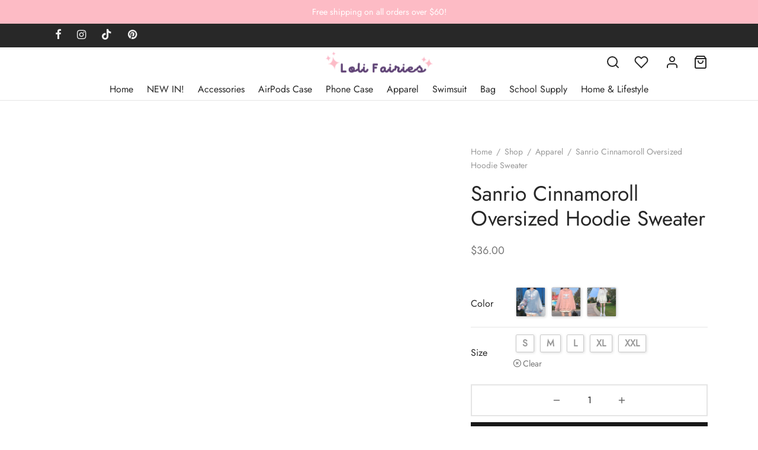

--- FILE ---
content_type: text/html; charset=UTF-8
request_url: https://lolifairies.com/shop/apparel/sanrio-cinnamoroll-oversized-hoodie-sweater/
body_size: 78732
content:
<!doctype html><html lang="en-US"><head><script data-no-optimize="1">var litespeed_docref=sessionStorage.getItem("litespeed_docref");litespeed_docref&&(Object.defineProperty(document,"referrer",{get:function(){return litespeed_docref}}),sessionStorage.removeItem("litespeed_docref"));</script> <meta charset="UTF-8" /><meta name="viewport" content="width=device-width, initial-scale=1.0, minimum-scale=1.0, maximum-scale=1.0, user-scalable=no"><link rel="profile" href="http://gmpg.org/xfn/11"><link rel="pingback" href="https://lolifairies.com/xmlrpc.php"> <script type="litespeed/javascript">document.documentElement.className=document.documentElement.className+' yes-js js_active js'</script> <title>Sanrio Cinnamoroll Oversized Hoodie Sweater &#8211; LoliFairies Kawaii Shop</title><meta name='robots' content='max-image-preview:large' /><style>img:is([sizes="auto" i], [sizes^="auto," i]) { contain-intrinsic-size: 3000px 1500px }</style><link rel="alternate" type="application/rss+xml" title="LoliFairies Kawaii Shop &raquo; Feed" href="https://lolifairies.com/feed/" /><link rel="alternate" type="application/rss+xml" title="LoliFairies Kawaii Shop &raquo; Comments Feed" href="https://lolifairies.com/comments/feed/" /><link rel="alternate" type="application/rss+xml" title="LoliFairies Kawaii Shop &raquo; Sanrio Cinnamoroll Oversized Hoodie Sweater Comments Feed" href="https://lolifairies.com/shop/apparel/sanrio-cinnamoroll-oversized-hoodie-sweater/feed/" />
 <script src="//www.googletagmanager.com/gtag/js?id=G-31FZLJMMCW"  data-cfasync="false" data-wpfc-render="false" async></script> <script data-cfasync="false" data-wpfc-render="false">var mi_version = '8.17';
				var mi_track_user = true;
				var mi_no_track_reason = '';
				
								var disableStrs = [
										'ga-disable-G-31FZLJMMCW',
									];

				/* Function to detect opted out users */
				function __gtagTrackerIsOptedOut() {
					for (var index = 0; index < disableStrs.length; index++) {
						if (document.cookie.indexOf(disableStrs[index] + '=true') > -1) {
							return true;
						}
					}

					return false;
				}

				/* Disable tracking if the opt-out cookie exists. */
				if (__gtagTrackerIsOptedOut()) {
					for (var index = 0; index < disableStrs.length; index++) {
						window[disableStrs[index]] = true;
					}
				}

				/* Opt-out function */
				function __gtagTrackerOptout() {
					for (var index = 0; index < disableStrs.length; index++) {
						document.cookie = disableStrs[index] + '=true; expires=Thu, 31 Dec 2099 23:59:59 UTC; path=/';
						window[disableStrs[index]] = true;
					}
				}

				if ('undefined' === typeof gaOptout) {
					function gaOptout() {
						__gtagTrackerOptout();
					}
				}
								window.dataLayer = window.dataLayer || [];

				window.MonsterInsightsDualTracker = {
					helpers: {},
					trackers: {},
				};
				if (mi_track_user) {
					function __gtagDataLayer() {
						dataLayer.push(arguments);
					}

					function __gtagTracker(type, name, parameters) {
						if (!parameters) {
							parameters = {};
						}

						if (parameters.send_to) {
							__gtagDataLayer.apply(null, arguments);
							return;
						}

						if (type === 'event') {
														parameters.send_to = monsterinsights_frontend.v4_id;
							var hookName = name;
							if (typeof parameters['event_category'] !== 'undefined') {
								hookName = parameters['event_category'] + ':' + name;
							}

							if (typeof MonsterInsightsDualTracker.trackers[hookName] !== 'undefined') {
								MonsterInsightsDualTracker.trackers[hookName](parameters);
							} else {
								__gtagDataLayer('event', name, parameters);
							}
							
						} else {
							__gtagDataLayer.apply(null, arguments);
						}
					}

					__gtagTracker('js', new Date());
					__gtagTracker('set', {
						'developer_id.dZGIzZG': true,
											});
										__gtagTracker('config', 'G-31FZLJMMCW', {"forceSSL":"true","link_attribution":"true"} );
															window.gtag = __gtagTracker;										(function () {
						/* https://developers.google.com/analytics/devguides/collection/analyticsjs/ */
						/* ga and __gaTracker compatibility shim. */
						var noopfn = function () {
							return null;
						};
						var newtracker = function () {
							return new Tracker();
						};
						var Tracker = function () {
							return null;
						};
						var p = Tracker.prototype;
						p.get = noopfn;
						p.set = noopfn;
						p.send = function () {
							var args = Array.prototype.slice.call(arguments);
							args.unshift('send');
							__gaTracker.apply(null, args);
						};
						var __gaTracker = function () {
							var len = arguments.length;
							if (len === 0) {
								return;
							}
							var f = arguments[len - 1];
							if (typeof f !== 'object' || f === null || typeof f.hitCallback !== 'function') {
								if ('send' === arguments[0]) {
									var hitConverted, hitObject = false, action;
									if ('event' === arguments[1]) {
										if ('undefined' !== typeof arguments[3]) {
											hitObject = {
												'eventAction': arguments[3],
												'eventCategory': arguments[2],
												'eventLabel': arguments[4],
												'value': arguments[5] ? arguments[5] : 1,
											}
										}
									}
									if ('pageview' === arguments[1]) {
										if ('undefined' !== typeof arguments[2]) {
											hitObject = {
												'eventAction': 'page_view',
												'page_path': arguments[2],
											}
										}
									}
									if (typeof arguments[2] === 'object') {
										hitObject = arguments[2];
									}
									if (typeof arguments[5] === 'object') {
										Object.assign(hitObject, arguments[5]);
									}
									if ('undefined' !== typeof arguments[1].hitType) {
										hitObject = arguments[1];
										if ('pageview' === hitObject.hitType) {
											hitObject.eventAction = 'page_view';
										}
									}
									if (hitObject) {
										action = 'timing' === arguments[1].hitType ? 'timing_complete' : hitObject.eventAction;
										hitConverted = mapArgs(hitObject);
										__gtagTracker('event', action, hitConverted);
									}
								}
								return;
							}

							function mapArgs(args) {
								var arg, hit = {};
								var gaMap = {
									'eventCategory': 'event_category',
									'eventAction': 'event_action',
									'eventLabel': 'event_label',
									'eventValue': 'event_value',
									'nonInteraction': 'non_interaction',
									'timingCategory': 'event_category',
									'timingVar': 'name',
									'timingValue': 'value',
									'timingLabel': 'event_label',
									'page': 'page_path',
									'location': 'page_location',
									'title': 'page_title',
								};
								for (arg in args) {
																		if (!(!args.hasOwnProperty(arg) || !gaMap.hasOwnProperty(arg))) {
										hit[gaMap[arg]] = args[arg];
									} else {
										hit[arg] = args[arg];
									}
								}
								return hit;
							}

							try {
								f.hitCallback();
							} catch (ex) {
							}
						};
						__gaTracker.create = newtracker;
						__gaTracker.getByName = newtracker;
						__gaTracker.getAll = function () {
							return [];
						};
						__gaTracker.remove = noopfn;
						__gaTracker.loaded = true;
						window['__gaTracker'] = __gaTracker;
					})();
									} else {
										console.log("");
					(function () {
						function __gtagTracker() {
							return null;
						}

						window['__gtagTracker'] = __gtagTracker;
						window['gtag'] = __gtagTracker;
					})();
									}</script> <style id="litespeed-ccss">ul{box-sizing:border-box}:root{--wp--preset--font-size--normal:16px;--wp--preset--font-size--huge:42px}.screen-reader-text{border:0;clip:rect(1px,1px,1px,1px);clip-path:inset(50%);height:1px;margin:-1px;overflow:hidden;padding:0;position:absolute;width:1px;word-wrap:normal!important}figure{margin:0 0 1em}.screen-reader-text{clip:rect(1px,1px,1px,1px);word-wrap:normal!important;border:0;-webkit-clip-path:inset(50%);clip-path:inset(50%);height:1px;margin:-1px;overflow:hidden;overflow-wrap:normal!important;padding:0;position:absolute!important;width:1px}:root{--woocommerce:#a46497;--wc-green:#7ad03a;--wc-red:#a00;--wc-orange:#ffba00;--wc-blue:#2ea2cc;--wc-primary:#a46497;--wc-primary-text:#fff;--wc-secondary:#ebe9eb;--wc-secondary-text:#515151;--wc-highlight:#77a464;--wc-highligh-text:#fff;--wc-content-bg:#fff;--wc-subtext:#767676}.yith-wcwl-add-to-wishlist{margin-top:10px}.yith-wcwl-add-button a.add_to_wishlist{margin:0;box-shadow:none;text-shadow:none}body{--wp--preset--color--black:#000;--wp--preset--color--cyan-bluish-gray:#abb8c3;--wp--preset--color--white:#fff;--wp--preset--color--pale-pink:#f78da7;--wp--preset--color--vivid-red:#cf2e2e;--wp--preset--color--luminous-vivid-orange:#ff6900;--wp--preset--color--luminous-vivid-amber:#fcb900;--wp--preset--color--light-green-cyan:#7bdcb5;--wp--preset--color--vivid-green-cyan:#00d084;--wp--preset--color--pale-cyan-blue:#8ed1fc;--wp--preset--color--vivid-cyan-blue:#0693e3;--wp--preset--color--vivid-purple:#9b51e0;--wp--preset--color--gutenberg-white:#fff;--wp--preset--color--gutenberg-shade:#f8f8f8;--wp--preset--color--gutenberg-gray:#777;--wp--preset--color--gutenberg-dark:#282828;--wp--preset--color--gutenberg-accent:#5e4274;--wp--preset--gradient--vivid-cyan-blue-to-vivid-purple:linear-gradient(135deg,rgba(6,147,227,1) 0%,#9b51e0 100%);--wp--preset--gradient--light-green-cyan-to-vivid-green-cyan:linear-gradient(135deg,#7adcb4 0%,#00d082 100%);--wp--preset--gradient--luminous-vivid-amber-to-luminous-vivid-orange:linear-gradient(135deg,rgba(252,185,0,1) 0%,rgba(255,105,0,1) 100%);--wp--preset--gradient--luminous-vivid-orange-to-vivid-red:linear-gradient(135deg,rgba(255,105,0,1) 0%,#cf2e2e 100%);--wp--preset--gradient--very-light-gray-to-cyan-bluish-gray:linear-gradient(135deg,#eee 0%,#a9b8c3 100%);--wp--preset--gradient--cool-to-warm-spectrum:linear-gradient(135deg,#4aeadc 0%,#9778d1 20%,#cf2aba 40%,#ee2c82 60%,#fb6962 80%,#fef84c 100%);--wp--preset--gradient--blush-light-purple:linear-gradient(135deg,#ffceec 0%,#9896f0 100%);--wp--preset--gradient--blush-bordeaux:linear-gradient(135deg,#fecda5 0%,#fe2d2d 50%,#6b003e 100%);--wp--preset--gradient--luminous-dusk:linear-gradient(135deg,#ffcb70 0%,#c751c0 50%,#4158d0 100%);--wp--preset--gradient--pale-ocean:linear-gradient(135deg,#fff5cb 0%,#b6e3d4 50%,#33a7b5 100%);--wp--preset--gradient--electric-grass:linear-gradient(135deg,#caf880 0%,#71ce7e 100%);--wp--preset--gradient--midnight:linear-gradient(135deg,#020381 0%,#2874fc 100%);--wp--preset--duotone--dark-grayscale:url('#wp-duotone-dark-grayscale');--wp--preset--duotone--grayscale:url('#wp-duotone-grayscale');--wp--preset--duotone--purple-yellow:url('#wp-duotone-purple-yellow');--wp--preset--duotone--blue-red:url('#wp-duotone-blue-red');--wp--preset--duotone--midnight:url('#wp-duotone-midnight');--wp--preset--duotone--magenta-yellow:url('#wp-duotone-magenta-yellow');--wp--preset--duotone--purple-green:url('#wp-duotone-purple-green');--wp--preset--duotone--blue-orange:url('#wp-duotone-blue-orange');--wp--preset--font-size--small:13px;--wp--preset--font-size--medium:20px;--wp--preset--font-size--large:36px;--wp--preset--font-size--x-large:42px;--wp--preset--spacing--20:.44rem;--wp--preset--spacing--30:.67rem;--wp--preset--spacing--40:1rem;--wp--preset--spacing--50:1.5rem;--wp--preset--spacing--60:2.25rem;--wp--preset--spacing--70:3.38rem;--wp--preset--spacing--80:5.06rem}button.pswp__button{box-shadow:none!important;background-image:url(/wp-content/plugins/woocommerce/assets/css/photoswipe/default-skin/default-skin.png)!important}button.pswp__button,button.pswp__button--arrow--left:before,button.pswp__button--arrow--right:before{background-color:transparent!important}button.pswp__button--arrow--left,button.pswp__button--arrow--right{background-image:none!important}.pswp{display:none;position:absolute;width:100%;height:100%;left:0;top:0;overflow:hidden;-ms-touch-action:none;touch-action:none;z-index:1500;-webkit-text-size-adjust:100%;-webkit-backface-visibility:hidden;outline:0}.pswp *{-webkit-box-sizing:border-box;box-sizing:border-box}.pswp__bg{position:absolute;left:0;top:0;width:100%;height:100%;background:#000;opacity:0;-webkit-transform:translateZ(0);transform:translateZ(0);-webkit-backface-visibility:hidden;will-change:opacity}.pswp__scroll-wrap{position:absolute;left:0;top:0;width:100%;height:100%;overflow:hidden}.pswp__container{-ms-touch-action:none;touch-action:none;position:absolute;left:0;right:0;top:0;bottom:0}.pswp__container{-webkit-touch-callout:none}.pswp__bg{will-change:opacity}.pswp__container{-webkit-backface-visibility:hidden}.pswp__item{position:absolute;left:0;right:0;top:0;bottom:0;overflow:hidden}.pswp__button{width:44px;height:44px;position:relative;background:0 0;overflow:visible;-webkit-appearance:none;display:block;border:0;padding:0;margin:0;float:right;opacity:.75;-webkit-box-shadow:none;box-shadow:none}.pswp__button::-moz-focus-inner{padding:0;border:0}.pswp__button,.pswp__button--arrow--left:before,.pswp__button--arrow--right:before{background:url(/wp-content/plugins/woocommerce/assets/css/photoswipe/default-skin/default-skin.png) 0 0 no-repeat;background-size:264px 88px;width:44px;height:44px}.pswp__button--close{background-position:0 -44px}.pswp__button--share{background-position:-44px -44px}.pswp__button--fs{display:none}.pswp__button--zoom{display:none;background-position:-88px 0}.pswp__button--arrow--left,.pswp__button--arrow--right{background:0 0;top:50%;margin-top:-50px;width:70px;height:100px;position:absolute}.pswp__button--arrow--left{left:0}.pswp__button--arrow--right{right:0}.pswp__button--arrow--left:before,.pswp__button--arrow--right:before{content:'';top:35px;background-color:rgba(0,0,0,.3);height:30px;width:32px;position:absolute}.pswp__button--arrow--left:before{left:6px;background-position:-138px -44px}.pswp__button--arrow--right:before{right:6px;background-position:-94px -44px}.pswp__share-modal{display:block;background:rgba(0,0,0,.5);width:100%;height:100%;top:0;left:0;padding:10px;position:absolute;z-index:1600;opacity:0;-webkit-backface-visibility:hidden;will-change:opacity}.pswp__share-modal--hidden{display:none}.pswp__share-tooltip{z-index:1620;position:absolute;background:#fff;top:56px;border-radius:2px;display:block;width:auto;right:44px;-webkit-box-shadow:0 2px 5px rgba(0,0,0,.25);box-shadow:0 2px 5px rgba(0,0,0,.25);-webkit-transform:translateY(6px);-ms-transform:translateY(6px);transform:translateY(6px);-webkit-backface-visibility:hidden;will-change:transform}.pswp__counter{position:absolute;left:0;top:0;height:44px;font-size:13px;line-height:44px;color:#fff;opacity:.75;padding:0 10px}.pswp__caption{position:absolute;left:0;bottom:0;width:100%;min-height:44px}.pswp__caption__center{text-align:left;max-width:420px;margin:0 auto;font-size:13px;padding:10px;line-height:20px;color:#ccc}.pswp__preloader{width:44px;height:44px;position:absolute;top:0;left:50%;margin-left:-22px;opacity:0;will-change:opacity;direction:ltr}@media screen and (max-width:1024px){.pswp__preloader{position:relative;left:auto;top:auto;margin:0;float:right}}.pswp__ui{-webkit-font-smoothing:auto;visibility:visible;opacity:1;z-index:1550}.pswp__top-bar{position:absolute;left:0;top:0;height:44px;width:100%}.pswp__caption,.pswp__top-bar{-webkit-backface-visibility:hidden;will-change:opacity}.pswp__caption,.pswp__top-bar{background-color:rgba(0,0,0,.5)}.pswp__ui--hidden .pswp__button--arrow--left,.pswp__ui--hidden .pswp__button--arrow--right,.pswp__ui--hidden .pswp__caption,.pswp__ui--hidden .pswp__top-bar{opacity:.001}.woocommerce form .form-row .required{visibility:visible}*,:after,:before{box-sizing:border-box}html{font-family:sans-serif;line-height:1.15;-webkit-text-size-adjust:100%}aside,figure,header,nav{display:block}body{margin:0;font-family:-apple-system,BlinkMacSystemFont,"Segoe UI",Roboto,"Helvetica Neue",Arial,"Noto Sans",sans-serif,"Apple Color Emoji","Segoe UI Emoji","Segoe UI Symbol","Noto Color Emoji";font-size:1rem;font-weight:400;line-height:1.5;color:#212529;text-align:left;background-color:#fff}h1,h2{margin-top:0;margin-bottom:.5em}p{margin-top:0;margin-bottom:1rem}ul{margin-top:0;margin-bottom:1rem}ul ul{margin-bottom:0}small{font-size:80%}a{color:#151515;text-decoration:none;background-color:transparent}figure{margin:0 0 1rem}img{vertical-align:middle;border-style:none}svg{overflow:hidden;vertical-align:middle}table{border-collapse:collapse}label{display:inline-block;margin-bottom:.5rem}button{border-radius:0}button,input,select,textarea{margin:0;font-family:inherit;font-size:inherit;line-height:inherit}button,input{overflow:visible}button,select{text-transform:none}select{word-wrap:normal}[type=submit],button{-webkit-appearance:button}[type=submit]::-moz-focus-inner,button::-moz-focus-inner{padding:0;border-style:none}input[type=checkbox]{box-sizing:border-box;padding:0}textarea{overflow:auto;resize:vertical}fieldset{min-width:0;padding:0;margin:0;border:0}[type=number]::-webkit-inner-spin-button,[type=number]::-webkit-outer-spin-button{height:auto}[type=search]{outline-offset:-2px;-webkit-appearance:none}[type=search]::-webkit-search-decoration{-webkit-appearance:none}::-webkit-file-upload-button{font:inherit;-webkit-appearance:button}[hidden]{display:none!important}html{box-sizing:border-box;-ms-overflow-style:scrollbar}*,:before,:after{box-sizing:inherit}.container{width:100%;padding-right:15px;padding-left:15px;margin-right:auto;margin-left:auto}@media (min-width:576px){.container{max-width:540px}}@media (min-width:768px){.container{max-width:720px}}@media (min-width:992px){.container{max-width:960px}}@media (min-width:1200px){.container{max-width:1140px}}@media (min-width:1490px){.container{max-width:1420px}}.row{display:-webkit-box;display:-ms-flexbox;display:flex;-ms-flex-wrap:wrap;flex-wrap:wrap;margin-right:-15px;margin-left:-15px}.col-12,.col-lg-5,.col-lg-7,.col-lg-10{position:relative;width:100%;min-height:1px;padding-right:15px;padding-left:15px}.col-12{-webkit-box-flex:0;-ms-flex:0 0 100%;flex:0 0 100%;max-width:100%}@media (min-width:992px){.col-lg-5{-webkit-box-flex:0;-ms-flex:0 0 41.666667%;flex:0 0 41.666667%;max-width:41.666667%}.col-lg-7{-webkit-box-flex:0;-ms-flex:0 0 58.333333%;flex:0 0 58.333333%;max-width:58.333333%}.col-lg-10{-webkit-box-flex:0;-ms-flex:0 0 83.333333%;flex:0 0 83.333333%;max-width:83.333333%}}@media (min-width:768px){.justify-content-md-center{-webkit-box-pack:center!important;-ms-flex-pack:center!important;justify-content:center!important}}html{height:100%;font-family:sans-serif;line-height:1.15;-webkit-text-size-adjust:auto}body{background:#fff;scroll-behavior:smooth}figure{margin:0}a{color:#282828;outline:0;text-decoration:none;text-decoration-skip:ink}*,*:after,*:before{-webkit-box-sizing:border-box;-moz-box-sizing:border-box;box-sizing:border-box;-webkit-font-smoothing:antialiased;font-smoothing:antialiased;text-rendering:optimizeLegibility}body{-moz-osx-font-smoothing:grayscale;-webkit-font-smoothing:antialiased;font-smoothing:antialiased;-moz-font-smoothing:antialiased;margin:0;font-family:-apple-system,BlinkMacSystemFont,"Segoe UI",Roboto,"Helvetica Neue",Arial,"Noto Sans",sans-serif,"Apple Color Emoji","Segoe UI Emoji","Segoe UI Symbol","Noto Color Emoji";font-size:1rem;font-weight:400;line-height:1.7;color:#212529;text-align:left;background-color:#fff;height:100%}h1,h2{margin-top:0;margin-bottom:.5rem}p{margin-top:0;margin-bottom:1rem}ul{margin-top:0;margin-left:0;padding-left:0;margin-bottom:28px}ul{list-style:disc;margin-bottom:0}ul ul{list-style:circle}ul ul{margin-bottom:0}small{font-size:80%}a{color:#282828;text-decoration:none;background-color:transparent}figure{margin:0 0 1rem}img{vertical-align:middle;border-style:none}svg{overflow:hidden;vertical-align:middle}table{border-collapse:collapse}label{display:inline-block;margin-bottom:.5rem}button{border-radius:0}input,button,select,textarea{margin:0;font-family:inherit;font-size:inherit;line-height:inherit}button,input{overflow:visible}button,select{text-transform:none}button,[type=submit]{-webkit-appearance:button}button::-moz-focus-inner,[type=submit]::-moz-focus-inner{padding:0;border-style:none}input[type=checkbox]{box-sizing:border-box;padding:0}textarea{overflow:auto;resize:vertical}fieldset{min-width:0;padding:0;margin:0;border:0}[type=number]::-webkit-inner-spin-button,[type=number]::-webkit-outer-spin-button{height:auto}[type=search]{outline-offset:-2px;-webkit-appearance:none}[type=search]::-webkit-search-decoration{-webkit-appearance:none}::-webkit-file-upload-button{font:inherit;-webkit-appearance:button}[hidden]{display:none!important}h1,h2{margin-bottom:.5rem;font-weight:400;line-height:1.2}h1{font-size:2.5rem}h2{font-size:2rem}small{font-size:80%;font-weight:400}img{border:0;max-width:100%;height:auto;-ms-interpolation-mode:bicubic;display:inline-block;vertical-align:middle}.searchform fieldset{margin:0;padding:0}.goya-lazyload .lazyload{opacity:.5}.et-loader:after{display:block;content:" ";position:absolute;top:50%;right:50%;left:auto;width:16px;height:16px;margin:-8px -8px 0 0;background-color:#b9a16b;background-image:none;border-radius:100%;-webkit-animation:dotPulse .65s 0s infinite cubic-bezier(.21,.53,.56,.8);animation:dotPulse .65s 0s infinite cubic-bezier(.21,.53,.56,.8)}@keyframes dotPulse{0%{-webkit-transform:scale(.1);transform:scale(.1);opacity:0}50%{opacity:1}to{-webkit-transform:scale(1.2);transform:scale(1.2);opacity:0}}@-webkit-keyframes dotPulse{0%{-webkit-transform:scale(.1);transform:scale(.1);opacity:0}50%{opacity:1}to{-webkit-transform:scale(1.2);transform:scale(1.2);opacity:0}}@-webkit-keyframes fadeIn{0%{opacity:0}100%{opacity:1}}@keyframes fadeIn{0%{opacity:0}100%{opacity:1}}@-webkit-keyframes et-fadeInUp{0%{opacity:0;-webkit-transform:translate3d(0,20px,0);transform:translate3d(0,20px,0)}100%{opacity:1;-webkit-transform:none;transform:none}}@keyframes et-fadeInUp{0%{opacity:0;-webkit-transform:translate3d(0,20px,0);transform:translate3d(0,20px,0)}100%{opacity:1;-webkit-transform:none;transform:none}}.animation{will-change:opacity,transform;opacity:0;-moz-animation:none;-webkit-animation:none;animation:none}.animation.bottom-to-top{-moz-animation:none;-webkit-animation:none;animation:none}.animation.bottom-to-top{-moz-transform:translateY(50px);-ms-transform:translateY(50px);-webkit-transform:translateY(50px);transform:translateY(50px)}#wrapper{display:flex;flex-direction:column;position:relative;min-height:100%;width:100%;overflow:hidden;scroll-behavior:smooth}#wrapper [role=main]{flex:1}@media screen and (-ms-high-contrast:active),(-ms-high-contrast:none){#wrapper [role=main]{flex:none}}.click-capture{position:absolute;z-index:603;top:0;right:0;width:0;height:0;background:rgba(192,192,192,.6);opacity:0}.clearfix:before,.clearfix:after{content:" ";display:table}.clearfix:after{clear:both}.clearfix{*zoom:1}@media only screen and (max-width:575px){.container{padding-right:20px;padding-left:20px}}.et-product-detail .summary{will-change:top;-moz-backface-visibility:hidden;-webkit-backface-visibility:hidden;backface-visibility:hidden}.page-padding{padding-top:30px}.page-wrapper-inner{position:relative;-webkit-flex:1 0 auto;-moz-flex:1 0 auto;-ms-flex:1 0 auto;flex:1 0 auto;min-height:600px;height:auto}p:last-child{margin-bottom:0}h1,h2,p,figure{margin-bottom:28px}.screen-reader-text{border:0;clip:rect(1px,1px,1px,1px);clip-path:inset(50%);height:1px;margin:-1px;overflow:hidden;padding:0;position:absolute!important;width:1px}.searchform{margin:0}.searchform fieldset{position:relative;border:0;z-index:1}.searchform fieldset input{margin-bottom:0}.search-button-group{position:relative;max-width:768px;display:flex;align-items:center}.search-button-group .search-field{width:100%;position:relative;border:0}.searchform .search-button-group button{border:0;background:0 0;color:inherit}form{margin:0}form fieldset{padding:0;margin:0;border:0}input[type=text],input[type=password],input[type=number],input[type=email],input[type=search],input.input-text,select,textarea{font-family:inherit;font-size:1em;line-height:1.6;outline:0;padding:.75rem;height:calc(2.15em + .975rem + 4px);color:#282828;background-color:#fff;background-clip:padding-box;border:2px solid #ddd;-webkit-box-shadow:none;-moz-box-shadow:none;box-shadow:none;-webkit-appearance:none}input[type=search]::-webkit-search-cancel-button{-webkit-appearance:none}input:-webkit-autofill{-webkit-box-shadow:none}select{-moz-appearance:none;-webkit-appearance:none;background-color:#fff;background-image:url('/wp-content/themes/goya/assets/img/svg/chevron-down.svg');background-position:calc(100% - 12px) 48%;background-repeat:no-repeat;background-size:14px 14px;position:relative;padding-right:26px}select:-moz-focusring{color:transparent;text-shadow:0 0 0 #181818}option:not(:checked){color:#484848}input:-webkit-autofill{-webkit-box-shadow:0 0 0 1000px #fff inset}textarea{min-height:108px;padding:7px 14px}input[type=checkbox]{clear:none;margin:-.25rem .25rem 0 0;outline:0;padding:0!important;text-align:center;vertical-align:middle;-webkit-appearance:none;-moz-appearance:none;appearance:none;-webkit-font-smoothing:inherit;display:inline-flex;align-items:center;justify-content:center;min-width:16px;width:16px;height:16px;background-color:transparent;border:2px solid #aaa;margin-right:8px;position:relative}.button,input[type=submit],button[type=submit]{display:inline-block;line-height:1.6;font-size:inherit;color:#fff;padding:.75rem 1.75rem;border:2px solid transparent;text-align:center;opacity:1;background:#282828;will-change:transform}.button.outlined{border:2px solid currentColor}.button.outlined{color:#282828;opacity:1;background:0 0}.form-row,.form-group,.form-actions,.form-actions:last-child{margin-bottom:20px}.form-row-wide{clear:both}.woocommerce-form__label,.form-row label{display:inline-block;line-height:1.4;margin-bottom:0}.woocommerce-form__label-for-checkbox{display:block;padding:10px;line-height:1.6}.form-row label .required{text-decoration:none;border-bottom:0 none;opacity:1}.form-row .input-text{display:block;width:100%}.floating-labels .form-row>label:not(.woocommerce-form__label-for-checkbox){display:none}.et-global-campaign{background-color:#e97a7e;color:#fff;text-align:center;position:relative;display:flex;align-items:center;font-size:.9em;width:100%;z-index:602;min-height:40px;padding:5px 0}.et-global-campaign a{color:inherit}.et-global-campaign{margin:0}.et-global-campaign .et-close{position:absolute;top:50%;margin-top:-8px;width:15px;height:15px;right:10px;color:#fff;background:0 0;border:0;padding:0;z-index:1;display:none}.et-global-campaign .et-close.dismissible{display:block}.et-global-campaign .et-close:before,.et-global-campaign .et-close:after{background-color:#fff}.campaign-inner .et-campaign{position:relative;width:100%}.campaign-inner .link-button{font-weight:700;text-transform:uppercase;font-size:.7em;padding:.1em .8em;border:2px solid currentColor;margin:0 1em}.top-bar{position:relative;display:flex;align-items:center;font-size:.9em;min-height:40px;background-color:#282828;color:#eee}.top-bar a{color:#fff}.top-bar .container{display:flex;align-items:center}.top-bar .topbar-items{display:flex;flex-grow:1;-webkit-box-align:center;-webkit-align-items:center;-ms-flex-align:center;align-items:center;height:100%}.top-bar .topbar-center{text-align:center;justify-content:center}.top-bar .topbar-right{text-align:right;justify-content:flex-end}.top-bar .topbar-left,.top-bar .topbar-right{flex:1}@media only screen and (max-width:991px){.top-bar,.top-bar .topbar-items{display:none}.top-bar .topbar-items{flex:auto}}.social-icons li{display:inline;padding-left:10px}.social-icons li:first-child{padding-left:0}.social-icons li a{font-size:18px;padding:.45em;vertical-align:middle}.top-bar-social-icons{float:left;margin:0}@media only screen and (max-width:767px){.social-icons li a{font-size:22px}}.top-bar .container{height:100%}.header{position:absolute;top:0;left:0;width:100%;height:90px;z-index:602;color:#282828}.header-sticky .header{position:fixed}.has-top-bar .header,.has-campaign-bar .header{position:absolute}.header-border-1 .header:after{content:'';height:1px;width:100%;position:absolute;bottom:0;border-bottom:1px solid rgba(0,0,0,.1)}.header-spacer,.product-header-spacer{height:90px}.header .logo-holder{height:100%}.header .logolink{display:flex;flex-direction:column;position:relative;align-items:center;justify-content:center;height:100%}.header .logolink .logoimg,.header .logolink img{display:block;max-width:none;width:auto}.header .logolink .logoimg.bg--dark{opacity:0;display:none}.header a{text-decoration:none}.header a.icon{display:inline-flex;align-items:center}.quick_search .text,.et-menu-account-btn.account-text svg{display:none}.header-full-width:not(.checkout-distraction-free) .top-bar .container,.header-full-width:not(.checkout-distraction-free) .site-header .container{max-width:none}@media (min-width:576px){.header-full-width:not(.checkout-distraction-free) .top-bar .container,.header-full-width:not(.checkout-distraction-free) .site-header .container{padding-left:30px;padding-right:30px}}@media (min-width:1490px){.header-full-width:not(.checkout-distraction-free) .top-bar .container,.header-full-width:not(.checkout-distraction-free) .site-header .container{padding-right:40px;padding-left:40px}}.site-header{display:flex;flex-direction:column}.header .header-main{flex-grow:1;align-items:center;justify-content:center;display:flex;flex-direction:column;height:100%}.header .container,.header .header-items,.header .navigation,.header .et-header-menu,.header .et-header-menu>li{height:100%}.site-header .header-contents{display:-webkit-box;display:-webkit-flex;display:-ms-flexbox;display:flex;-webkit-box-align:center;-webkit-align-items:center;-ms-flex-align:center;align-items:center;height:100%;position:relative}.header-items{display:-webkit-box;display:-webkit-flex;display:-ms-flexbox;display:flex;-webkit-box-align:center;-webkit-align-items:center;-ms-flex-align:center;align-items:center;height:100%}.header-left-items{-webkit-box-flex:1;-webkit-flex:1;-ms-flex:1;flex:1;text-align:left;-webkit-box-pack:start;-webkit-justify-content:flex-start;-ms-flex-pack:start;justify-content:flex-start}.header-right-items{-webkit-box-flex:1;-webkit-flex:1;-ms-flex:1;flex:1;text-align:right;-webkit-box-pack:end;-webkit-justify-content:flex-end;-ms-flex-pack:end;justify-content:flex-end}.header-left-items>*{margin-right:24px}.header-left-items>*:last-child{margin-right:0}.header-right-items>*{margin-left:24px}.header-right-items>*:first-child{margin-left:0}.header-mobile{height:100%;display:none}.header-mobile.logo-center .logo-holder{justify-content:center}.header-mobile.logo-center .hamburger-menu,.header-mobile.logo-center .mobile-header-icons{-webkit-box-flex:1;-webkit-flex:1;-ms-flex:1;flex:1}.mobile-header-icons{display:-webkit-box;display:-webkit-flex;display:-ms-flexbox;display:flex;-webkit-box-align:center;-webkit-align-items:center;-ms-flex-align:center;align-items:center;-webkit-box-pack:end;-webkit-justify-content:flex-end;-ms-flex-pack:end;justify-content:flex-end}.mobile-header-icons>*{margin-left:25px}.side-panel{display:flex;flex-direction:column;position:fixed;top:0;height:100%;width:100%;z-index:600;padding:0;background:#fff;right:0;will-change:transform;opacity:0}.side-panel header{background:#f8f8f8;background:rgba(0,0,0,.02);color:#282828;padding:0 50px;height:70px;display:flex;justify-content:space-between;align-items:center}.side-panel .panel-header-inner{display:flex;justify-content:space-between;align-items:center;flex-shrink:0;height:70px;padding:0}.side-panel .side-panel-title{margin:0;display:inline-flex}.side-panel .et-close{border-radius:50%;background:rgba(255,255,255,.7);border:9px solid transparent;color:#777;width:36px;height:36px;display:inline-flex;justify-content:center;align-items:center;position:relative}.side-panel .et-close:before,.side-panel .et-close:after{background-color:#777}.side-panel .side-panel-content{position:relative;padding:35px 50px 50px;flex:1}@media only screen and (max-width:575px){.side-panel .side-panel-content{padding:20px 35px 25px}.side-panel header{padding:0 35px}}@media only screen and (min-width:576px){.side-panel{width:400px}#side-cart{width:460px}}.menu-toggle,.menu-toggle .bars,.hamburger-menu{display:inline-flex;align-items:center}.menu-toggle{padding:6px 0;background:0 0!important;border:0;outline:none}.menu-toggle .name{margin-left:10px;display:none}.side-menu{width:100%;max-width:460px;z-index:604;right:auto;left:0;-moz-transform:translateX(-100%);-ms-transform:translateX(-100%);-webkit-transform:translateX(-100%);transform:translateX(-100%);overflow:hidden}.side-menu.side-panel header{justify-content:center;background:0 0}.side-menu.no-bar:not(.dark) .et-close{background:rgba(0,0,0,.05)}.side-menu.no-bar .side-panel-content{padding-top:0}.side-menu .container{padding:0;min-height:100%;display:flex;flex-direction:column}.side-menu .bottom-extras{margin-top:auto;width:100%}.mobile-menu{list-style:none;margin:0 0 20px;padding:0}.mobile-menu li{margin:0;position:relative;list-style:none}.mobile-menu li .et-menu-toggle{display:none}.mobile-menu li.menu-item-has-children>.et-menu-toggle{display:flex;justify-content:center;align-items:center;position:absolute;width:36px;height:36px;border-radius:50px;text-align:center;right:0;top:5px}.mobile-menu li.menu-item-has-children>.et-menu-toggle:after{content:"\e925";font-family:"et-icon"}.mobile-menu li a{position:relative;display:block;padding:.7em 0;text-decoration:none;color:#444}.mobile-menu li.menu-item-has-children{position:relative}.mobile-menu .sub-menu{display:none;list-style:none;margin:0;padding:0 0 13px 13px;animation:.85s fadeIn}.mobile-menu.menu-sliding>.menu-item-has-children>.et-menu-toggle:after{content:"\e923"}.menu-sliding>li{font-size:1.1em;text-transform:uppercase;overflow:hidden}.side-menu .bottom-extras>div{padding:10px 0;margin-bottom:0}.side-menu .bottom-extras .account-menu li,.side-menu .bottom-extras .quick_wishlist,.side-menu .bottom-extras .quick_cart,.side-menu .bottom-extras .social-icons{display:flex;align-items:center;padding:.7em 0}.side-menu .bottom-extras .social-icons{flex-wrap:wrap}.side-menu .bottom-extras .account-menu li a{display:flex;width:100%}@media only screen and (max-width:991px){#fullscreen-menu{display:none}}.side-menu .bottom-extras,.side-menu .bottom-extras .menu-divider{border-top:1px solid #ddd;border-top-color:rgba(0,0,0,.1);padding-top:10px}.side-menu .bottom-extras .menu-divider{padding:0;margin:10px 0}.side-menu .bottom-extras .quick_wishlist .text,.side-menu .bottom-extras .quick_cart .text,.side-menu .bottom-extras .account-menu .text{display:inline;flex-grow:1;margin-right:auto}.side-menu .bottom-extras .quick_wishlist svg,.side-menu .bottom-extras .quick_cart svg,.side-menu .bottom-extras .account-menu svg{height:20px;width:20px;order:5}.side-menu .bottom-extras .minicart-counter,.side-menu .bottom-extras .et-wishlist-counter{margin-right:4px}@media only screen and (min-width:992px){#mobile-menu:not(.desktop-active){visibility:hidden;opacity:0}.side-mobile-menu .mobile-search,.side-mobile-menu .bottom-extras .quick_cart,.side-mobile-menu .bottom-extras .quick_wishlist,.side-mobile-menu .bottom-extras .quick_wishlist+.menu-divider{display:none}}.side-fullscreen-menu .bottom-extras{font-size:.9em}.side-fullscreen-menu .big-menu,.side-fullscreen-menu .bottom-extras{width:25%}.side-fullscreen-menu .big-menu{margin:20px 0}.big-menu>li{border:0;display:flex;justify-content:space-between;margin-bottom:10px}.big-menu li a{padding:8px 10px;line-height:inherit;color:#444}.big-menu>li>a{padding:5px 0;font-size:1.15em}.big-menu>li:not(.title-item)>a{text-transform:uppercase;letter-spacing:.1em}.big-menu li.menu-item-has-children{position:static}.big-menu>li.menu-item-has-children>.et-menu-toggle{position:relative}.big-menu>li.menu-item-has-children>.et-menu-toggle:after{content:"\e923"}.big-menu>li>.sub-menu{border:0;position:absolute;width:75%;min-height:50vh;left:25%;top:0;padding:25px 0 0 5%;margin-left:-1px;max-height:100%;flex-flow:inherit;-ms-flex-wrap:wrap;flex-wrap:wrap;scrollbar-width:none;-ms-overflow-style:none}.big-menu>li>.sub-menu::-webkit-scrollbar{width:0;height:0}.big-menu>li:not(.menu-item-mega-parent)>.sub-menu{flex-direction:column}.big-menu>li>.sub-menu li{position:relative}.big-menu>li>.sub-menu:before{content:' ';left:3%;top:0;width:1px;background:#f2f2f2;background:linear-gradient(0deg,rgba(0,0,0,0) 0%,rgba(0,0,0,.1) 50%);float:left;position:absolute;height:100%}.big-menu li>.sub-menu>li .et-menu-toggle{display:none}@media only screen and (max-width:991px){.side-menu .mobile-menu.big-menu{display:none}}@media only screen and (min-width:992px){.side-fullscreen-menu{max-width:100%}}@media only screen and (max-width:1199px){.side-fullscreen-menu .container{max-width:100%;padding:0}}.search-panel{-moz-transform:translateX(100%);-ms-transform:translateX(100%);-webkit-transform:translateX(100%);transform:translateX(100%)}.search-panel.side-panel{width:100%;height:auto;padding-bottom:0}.search-panel{-moz-transform:translateY(-100%);-ms-transform:translateY(-100%);-webkit-transform:translateY(-100%);transform:translateY(-100%)}.search-panel header,.search-panel header .panel-header-inner{background:0 0;height:auto;border:0;padding:0;justify-content:flex-end}.search-panel header .panel-header-inner{padding:30px 0 20px;font-size:1.1em}.search-panel .et-close{background:rgba(0,0,0,.05);margin:0 1em}.search-panel .side-panel-content{padding:0 15px 25px}.search-panel .search-button-group{position:relative;max-width:768px;margin:0 auto 30px;display:flex;align-items:center;border-bottom:2px solid currentColor}.goya-search .search-button-group select{border:0;background-color:transparent;width:200px;max-width:50%;padding-right:32px;background-position:calc(100% - 10px) 48%}.goya-search .search-field{width:100%;margin:0;display:block;border:0;border-radius:0;background:0 0;height:auto;box-sizing:border-box;padding:15px 0;position:relative}.goya-search .woocommerce-product-search .search-field{margin-left:30px}.goya-search .woocommerce-product-search [type=submit]{display:none}.goya-search [type=submit] svg{vertical-align:middle}.search-button-group .search-clear,.search-button-group .search-icon{position:absolute;left:0;margin:0;width:20px;height:20px;opacity:0}.search-button-group .search-icon{opacity:.5;display:flex;align-items:center}.search-button-group .search-clear:before,.search-button-group .search-clear:after{height:2px}.search-panel .side-panel-title{display:none}.side-panel-mobile .search-button-group .search-icon{width:16px;height:16px}.side-panel-mobile .search-panel .search-field{font-weight:400}.side-panel-mobile .search-panel .wc-category-select{display:none}@media (min-width:768px){.search-panel .side-panel-content{padding:35px 15px 50px}}@media only screen and (min-width:992px){.search-panel .search-field{font-size:2em}}.side-menu .search-panel.mobile-search{transform:none;position:relative;top:auto;opacity:1;background-color:transparent}.minicart-counter.et-count-zero{background:0 0;background:rgba(255,255,255,0);margin-left:0;font-size:12px}.et-header-menu{display:flex;list-style:none}.et-header-menu>li{display:inline-flex;padding-left:24px;margin-left:-1px;align-items:center}.et-header-menu>li:first-child{padding-left:0}.et-header-menu>li a{padding:10px 0;position:relative}.et-header-menu>li>a{white-space:nowrap;display:inline-flex;align-items:center}.big-menu .sub-menu,.et-header-menu>li>.sub-menu{text-align:initial;display:block;visibility:hidden;opacity:0}.et-header-menu .sub-menu{padding:30px 0;margin:0;list-style:none;position:absolute;top:100%;left:-3px;z-index:10;text-align:inherit;visibility:hidden;opacity:0;line-height:1.5}.big-menu>li>.sub-menu{display:flex}.et-header-menu li.menu-item-has-children{position:relative;align-items:center}.et-header-menu>li>.sub-menu:before{content:"";position:absolute;top:0;left:-10px;background-color:#fff;width:calc(100% + 20px);height:100%;z-index:0;-webkit-box-sizing:border-box;-moz-box-sizing:border-box;-ms-box-sizing:border-box;box-sizing:border-box;border:1px solid rgba(0,0,0,.1);-webkit-box-shadow:0 15px 30px -10px rgba(0,0,0,.06);-moz-box-shadow:0 15px 30px -10px rgba(0,0,0,.06);box-shadow:0 15px 30px -10px rgba(0,0,0,.06);z-index:-1}.header-border-1:not(.header_on_scroll) .et-header-menu>li>.sub-menu:before{top:-1px}.et-header-menu li>.sub-menu>li{display:block;width:240px;padding:0 27px}.et-header-menu .sub-menu li:last-child{margin-bottom:0}.et-header-menu .sub-menu li a:before{bottom:-3px}.mfp-hide{display:none!important}button::-moz-focus-inner{padding:0;border:0}.et-close:before,.et-close:after,.remove:before,.remove:after{content:'';position:absolute;height:2px;width:100%;top:50%;left:0;margin-top:-1px;background-color:#282828;transform-origin:50% 50%;opacity:1}.et-close:before,.remove:before{-webkit-transform:rotate(45deg);-moz-transform:rotate(45deg);-ms-transform:rotate(45deg);-o-transform:rotate(45deg);transform:rotate(45deg)}.et-close:after,.remove:after{-webkit-transform:rotate(-45deg);-moz-transform:rotate(-45deg);-ms-transform:rotate(-45deg);-o-transform:rotate(-45deg);transform:rotate(-45deg)}.slick>div{display:none}.slick>div:first-child{display:block}.slick{position:relative;overflow:hidden}.slick:after{z-index:99}.comment-respond input[type=text]{width:100%}.comment-reply-title small{display:block;margin-top:10px;font-weight:400}.comment-reply-button small{display:inline-flex;text-transform:uppercase;font-weight:500;margin-left:10px;font-size:11px}.woocommerce-Reviews .comment-reply-button small,.woocommerce-Reviews .comment-form{display:none}.woocommerce-Reviews .comment-form{animation:.8s et-fadeInUp;margin-top:40px}.comment-form>p{display:block;width:100%;margin:0 0 16px;padding:0;clear:both}p.comment-notes{margin-bottom:30px}.comment-form .comment-form-author,.comment-form .comment-form-email{width:48%;display:block;float:left;margin:0 0 16px;padding:0}.comment-form .comment-form-email{float:right;clear:none}.comment-form p input,.comment-form p textarea{width:100%;margin-bottom:0}.comment-form textarea{width:100%;min-height:130px}.comment-form p label,.comment-form div label{color:#282828;display:inline}#wp-comment-cookies-consent{width:auto;margin-right:10px}.comment-form .form-submit{clear:both;margin-top:15px;text-align:center}.comment-form p input#submit{display:inline-block;width:auto;min-width:120px;margin-top:9px}.comment-form-rating{text-align:center;background:#f8f8f8;padding:10px;margin-bottom:24px;border-radius:3px}@media (max-width:767px){.comment-form p.comment-form-author,.comment-form p.comment-form-email{width:100%;float:none}}#goya-popup{position:relative;display:none;max-width:760px;max-height:100%;margin:0 auto;background:#fff}#goya-popup .popup-wrapper{display:flex;-webkit-box-align:stretch;align-items:stretch}#goya-popup .popup-image{-webkit-box-flex:1;flex:1 1 0%}#goya-popup .popup-image .image-wrapper{background-repeat:no-repeat;background-position:center;background-size:cover;background-attachment:scroll}#goya-popup .popup-content{font-size:1rem;-webkit-box-flex:1;display:flex;-webkit-box-align:center;align-items:center;z-index:1;flex:1 1 0%}#goya-popup .popup-content .content-wrapper{width:66.6667%;margin:0 auto;padding:50px 0}#goya-popup .popup-content h2{margin-bottom:10px}#goya-popup.popup-layout-1-col .popup-image,#goya-popup.popup-layout-1-col .popup-image .image-wrapper{position:absolute;top:0;left:0;width:100%;height:100%}#goya-popup.popup-layout-1-col .popup-image .image-wrapper img{display:none}#goya-popup.popup-layout-1-col .popup-content{text-align:center}@media only screen and (min-width:768px){#goya-popup.popup-layout-1-col .popup-wrapper{min-height:420px}#goya-popup.popup-layout-1-col .popup-content .content-wrapper{padding:20px 0 0}}#goya-popup.dark{background-color:#282828}#goya-popup.dark .popup-content{color:rgba(255,255,255,.7)}#goya-popup.dark .popup-content h2{color:#fff}#goya-popup.dark .popup-image .image-wrapper{opacity:.7}.page-title,.et-product-detail .summary h1.product_title{font-size:2.2rem}@media only screen and (min-width:768px){.page-title{font-size:2.3rem}}@media only screen and (min-width:1200px){.page-title{font-size:2.6rem}}@media only screen and (min-width:1490px){.page-title{font-size:3rem}}.et-header-menu>li>a,.big-menu .sub-menu li a,.et-header-menu .sub-menu li a,#cancel-comment-reply-link,.et-login-wrapper a,.campaign-inner a{position:relative;display:inline-block;padding:.3em 0;-webkit-backface-visibility:hidden}.big-menu .sub-menu li a,.et-header-menu .sub-menu li a{padding:.4em 0}#cancel-comment-reply-link,.et-global-campaign a{padding:.1em 0}.et-header-menu>li>a:after,.big-menu>li>a:after,.big-menu .sub-menu>li>a:after,.et-header-menu .sub-menu>li>a:after,#cancel-comment-reply-link:after,.et-login-wrapper a:after,.campaign-inner a:after{content:'';height:2px;width:0;background-color:currentColor;position:absolute;bottom:0;left:0}.et-close,.woocommerce-tabs .tabs li a span,.minicart-counter.et-count-zero{color:#b9a16b}.et-loader:after,.minicart-counter{background-color:#b9a16b}.et-icon{font-family:'et-icon'!important;speak:never;font-style:normal;font-weight:400;font-variant:normal;text-transform:none;line-height:1;-webkit-font-smoothing:antialiased;-moz-osx-font-smoothing:grayscale}.et-maximize-2:before{content:"\e917"}.et-shopping-bag:before{content:"\e91a"}.et-tiktok:before{content:"\e944"}.et-heart:before{content:"\e946"}.et-facebook:before{content:"\e903"}.et-pinterest:before{content:"\e904"}.et-instagram:before{content:"\e905"}.pswp__bg{background:rgba(0,0,0,.6)}.woocommerce-breadcrumb,.woocommerce-breadcrumb a{color:#999}.woocommerce-breadcrumb i{font-style:normal;display:inline-flex;margin:0 3px}.remove,a.remove{width:16px;height:16px;color:transparent;text-indent:-9999px}.price{display:block}.price>span{display:inline-flex;vertical-align:middle}.price>.amount{color:#282828;background:0 0;text-decoration:none}.woocommerce-store-notice{display:block;background:#e5e5e5;font-size:12px;text-align:center;position:fixed;bottom:0;left:0;width:100%;font-weight:400;margin:0;line-height:30px;z-index:9}.woocommerce-store-notice__dismiss-link{margin:0 10px}.quantity{display:flex;align-items:center}.quantity .screen-reader-text{display:none!important}.quantity .qty{padding:0;width:20%;min-width:30px;max-height:24px;text-align:center;border:0;color:#282828;outline:0;-webkit-appearance:none;background:0 0;-moz-appearance:textfield}.quantity .qty::-webkit-inner-spin-button,.quantity .qty::-webkit-outer-spin-button{margin:0;-webkit-appearance:none}.quantity .plus,.quantity .minus{display:flex;outline:0;justify-content:center;align-items:center;border:0;width:30px;height:30px;border-radius:50%;text-decoration:none;overflow:visible;text-decoration:none}.quantity .plus svg,.quantity .minus svg{width:16px;height:16px}.required{opacity:.4;border:0}.et-tooltip .text{background-color:rgba(51,51,51,.9);font-size:12px;line-height:1;-webkit-border-radius:3px;border-radius:3px;position:absolute;top:auto;right:130%;visibility:hidden;opacity:0;white-space:nowrap;padding:8px 9px;color:#fff;-webkit-transform:translateZ(0);transform:translateZ(0);box-shadow:0 7px 15px rgba(0,0,0,.3)}.et-tooltip .text:after{position:absolute;top:50%;margin-top:-5px;right:-10px;content:'';width:0;height:0;border-style:solid;border-width:5px;border-color:transparent transparent transparent rgba(51,51,51,.9)}.product .product-excerpt,.products .product_after_title .button:not(.added_to_cart) .icon{display:none}.products .caption .icon,.yith-wcwl-add-to-wishlist .icon{color:#777}.et-listing-style1 .product_thumbnail .et-quickview-btn .et-icon,.et-listing-style1 .caption .et-tooltip .text{display:none}.single-product .page-padding{padding-top:0}.page-header-regular.single-product .header-spacer{display:none}.et-product-detail .product-showcase{border-bottom:1px solid rgba(0,0,0,.1);margin-bottom:45px}.et-product-detail:not(.et-product-layout-no-padding) .showcase-disabled .showcase-row{justify-content:center}.et-product-detail:not(.et-product-layout-no-padding) .showcase-disabled .showcase-inner{padding-top:20px}.woocommerce-product-gallery__wrapper{margin:0}.woocommerce-product-gallery__wrapper:before,.woocommerce-product-gallery__wrapper:after{content:'';display:block;clear:both}.et-product-detail .product-gallery{z-index:0}.et-product-detail .product-gallery img{font-size:0}.et-product-detail .lightbox-enabled:not(.zoom-enabled) .woocommerce-product-gallery__image a:after{content:"\e917";font-family:"et-icon";font-size:18px;position:absolute;right:15px;top:15px;background:rgba(255,255,255,.3);border-radius:50px;display:flex;justify-content:center;align-items:center;height:36px;width:36px;opacity:0;color:initial}.pswp__bg{background:rgba(255,255,255,.96)}.pswp__top-bar{background-color:transparent;top:10px;padding-right:10px}.pswp__counter{color:inherit}button.pswp__button{width:40px;height:40px;background-image:none!important;color:inherit}button.pswp__button svg{width:20px;height:20px;position:relative;z-index:-1}.pswp__share-tooltip{right:48px;-webkit-border-radius:0;border-radius:0;-webkit-box-shadow:none;box-shadow:none;-webkit-transform:translateY(0);-ms-transform:translateY(0);transform:translateY(0);background:#282828}.pswp__share-modal{background:rgba(255,255,255,.5)}.pswp__button--arrow--left,.pswp__button--arrow--right{margin-top:-20px;display:inline-flex;justify-content:center;align-items:center;border-radius:50%}.pswp__button--arrow--left{left:20px}.pswp__button--arrow--right{right:20px}.pswp__button--arrow--left:before,.pswp__button--arrow--right:before{background-image:none;display:none;height:0;width:0}button.pswp__button--arrow--left svg,button.pswp__button--arrow--right svg{height:24px;width:24px}.pswp__caption{display:none}@media all and (max-width:767px){.single-product .pswp__button--arrow--left svg,.single-product .pswp__button--arrow--right svg{width:24px;height:24px}}.et-featured-video.video-gallery{position:relative;margin-top:20px;display:inline-block;color:inherit;white-space:nowrap;text-overflow:ellipsis}@media all and (max-width:991px){.et-product-detail .product-showcase{height:auto!important}.woocommerce-product-gallery{float:none;height:auto;width:auto;margin-right:auto;margin-left:auto;padding-right:0;position:relative;overflow:hidden}}@media all and (min-width:992px){.et-featured-video.video-gallery{position:absolute;margin:0;top:25px;left:40px;z-index:99}.thumbnails-vertical .has-additional-thumbnails .woocommerce-product-gallery{overflow:visible!important}.thumbnails-vertical .et-featured-video.video-gallery{left:140px}.thumbnails-vertical:not(.et-product-layout-no-padding) .has-additional-thumbnails .woocommerce-product-gallery{float:right;width:calc(100% - 90px);margin-left:20px}.woocommerce-product-gallery{position:relative}.woocommerce-product-gallery:before,.woocommerce-product-gallery:after{content:'';display:block;clear:both}.et-product-detail:not(.et-product-layout-full-width):not(.et-product-layout-no-padding) .woocommerce-product-gallery{max-width:1000px;margin:0 auto}}.et-product-detail .product-information .entry-summary{padding-top:30px;padding-bottom:30px}@media only screen and (max-width:991px){.et-product-detail .summary,.et-product-detail .product-gallery-inner,.et-product-detail.thumbnails-mobile-thumbs .product-gallery>div{position:static!important}}@media only screen and (min-width:992px){.et-product-detail:not(.et-product-layout-no-padding) .showcase-disabled .showcase-inner{padding-top:45px;padding-bottom:45px}.et-product-detail:not(.et-product-layout-no-padding) .showcase-disabled .showcase-inner .product-information .entry-summary{padding-bottom:0}.product-gallery-inner:before,.product-gallery-inner:after{display:block;clear:both;content:''}.et-product-detail:not(.et-product-layout-full-width) .product-showcase:not(.showcase-active) .product-information .entry-summary{padding-left:45px;max-width:590px}.et-product-detail .woocommerce-product-gallery .woocommerce-product-gallery__image a{display:flex;align-items:center;justify-content:center;text-align:center}}.et-product-detail .summary h1{margin-bottom:1rem}.et-product-detail .summary .woocommerce-product-details__short-description{margin-bottom:15px;font-size:.95em;clear:both}.et-product-detail .summary .woocommerce-product-details__short-description:before{content:' ';display:table;clear:both}.et-product-detail .summary .price{font-size:18px;margin:0 10px 10px 0;display:inline-block;float:left}.et-product-detail .summary .price-separator{margin-bottom:10px}.yith-wcwl-add-to-wishlist a{display:block;opacity:1!important}.et-product-detail .summary .yith-wcwl-add-to-wishlist{display:inline-block;display:inline-flex;justify-content:center;margin-top:0;line-height:1;position:relative}.et-product-detail .summary .yith-wcwl-add-to-wishlist>div>a{display:inline-flex;justify-content:center;align-items:center;flex-direction:row-reverse;position:relative;background:0 0;text-transform:none;letter-spacing:normal;background:rgba(0,0,0,.07);line-height:1.6;font-size:inherit;padding:.75rem;border:2px solid transparent}.et-product-detail.et-cart-stacked .summary .yith-wcwl-add-to-wishlist>div>a{padding:.15rem .75rem;margin-top:10px;width:100%}.et-product-detail:not(.et-cart-horizontal) .summary .yith-wcwl-add-to-wishlist,.et-product-detail:not(.et-cart-horizontal) .summary .yith-wcwl-add-to-wishlist>div{width:100%}.et-product-detail .summary .yith-wcwl-add-to-wishlist .et-tooltip .text{position:relative;display:inline;visibility:visible;transform:none;background:0 0;color:inherit;text-transform:none;font-size:inherit;animation:none;right:auto;left:auto;box-shadow:none;opacity:1;white-space:normal}.et-product-detail .summary .yith-wcwl-add-to-wishlist .et-tooltip .text:after{display:none}@media only screen and (max-width:575px){.et-product-detail .summary .yith-wcwl-add-to-wishlist,.et-product-detail .summary .yith-wcwl-add-to-wishlist>div{width:100%}.et-product-detail .summary .yith-wcwl-add-to-wishlist .icon{margin-right:6px}.et-product-detail .summary .yith-wcwl-add-to-wishlist .text{position:relative;display:inline;visibility:visible;transform:none;background:0 0;color:inherit;text-transform:none;font-size:inherit;animation:none;top:auto;right:auto;left:auto;box-shadow:none;opacity:1}.et-product-detail .summary .yith-wcwl-add-to-wishlist .text:after{display:none}}.et-product-detail .summary .quantity{width:104px;border:2px solid rgba(0,0,0,.1);border-radius:3px;background:#fff;height:calc(2.15em + .975rem + 4px);position:relative;justify-content:center}.et-product-detail.et-cart-stacked .summary .quantity{margin-bottom:10px;width:100%}.single_add_to_cart_button.button{position:relative;flex-grow:1;display:inline-flex;justify-content:center;align-items:center}.et-cart-stacked .single_add_to_cart_button.button{width:100%}.product-showcase .woocommerce-breadcrumb{margin-bottom:15px}@media only screen and (max-width:991px){.showcase-inner,.et-product-detail .summary{height:auto!important}}.variations_form .reset_variations{display:inline;margin:10px 0;color:#777;font-size:.9em;line-height:1}.variations_form .reset_variations:before{content:"\e927";font-family:"et-icon";margin-right:3px;font-size:14px}.et-product-detail .variations_form .variations{width:100%}.et-product-detail .summary .variations label{color:#282828;font-size:inherit;text-transform:capitalize;padding:0;padding-right:.75rem;margin:0}.et-product-detail .summary .variations .value select{display:block;width:100%;font-size:16px}.et-product-detail.et-variation-style-table .summary .variations td{padding:.75em 0;font-weight:400}.et-product-detail.et-variation-style-table .summary .variations tr td{border-bottom:1px solid rgba(0,0,0,.1)}.et-product-detail.et-variation-style-table .summary .variations tr:last-child td{border:0}@media only screen and (min-width:576px){.et-product-detail .summary .variations .value select{font-size:inherit;padding-top:.15rem;padding-bottom:.15rem;height:calc(2.15em + .375rem + 4px)}}.variations_form .single_variation_wrap .single_variation{margin-bottom:10px}.product-type-variable .single_variation_wrap .single_variation{margin:10px 0 0;display:none;display:-webkit-box;display:-ms-flexbox;display:flex;-ms-flex-wrap:wrap;flex-wrap:wrap;align-items:center}.woocommerce-tabs .tabs{list-style:none;text-align:center;margin-bottom:20px}.woocommerce-tabs .tabs li{display:flex;justify-content:center}@media only screen and (min-width:768px){.woocommerce-tabs .tabs{font-size:1.1em;margin-bottom:40px}.woocommerce-tabs .tabs li{display:inline-flex;margin:0 15px}}.woocommerce-tabs .tabs li a{color:inherit;padding:.3em 0;position:relative}.woocommerce-tabs .tabs li a:after{content:'';background-color:currentColor;position:absolute;bottom:0;left:50%;height:2px;width:0}.woocommerce-tabs .tabs li a span{font-size:14px;vertical-align:top}.product-details-vertical.woocommerce-tabs .wc-tabs{display:none!important}.sticky-product-bar .add_to_cart_button,.sticky-product-bar select{white-space:nowrap;padding-top:.25rem;padding-bottom:.25rem;height:auto}.sticky-product-bar .reset_variations{display:none!important}@media screen and (min-width:768px){.sticky-product-bar:not(.trigger-only) .sticky_add_to_cart{display:none}}#et-quickview{position:relative;display:none;max-width:960px;margin:0 auto;background:#fff;box-shadow:0px 40px 60px 0px rgba(0,0,0,.2)}@media (max-width:991px){#et-quickview{max-width:550px}}@media all and (max-width:576px){#et-quickview{height:100%;overflow-y:auto}}#side-cart{-moz-transform:translateX(100%);-ms-transform:translateX(100%);-webkit-transform:translateX(100%);transform:translateX(100%)}#side-cart.side header .container{padding:0}.minicart-counter{display:inline-flex;justify-content:center;align-items:center;height:17px;width:17px;line-height:17px;background:#b9a16b;color:#fff;border-radius:50px;font-size:10px;text-align:center;margin-left:4px;font-family:Arial,Helvetica,sans-serif}.minicart-counter.et-count-zero{display:none}.side-panel .side-panel-title .minicart-counter{margin-top:-5px;background:0 0;color:inherit;font-size:.8em}.quick_wishlist .text,.quick_cart .text{display:none}#side-cart .side-panel-content{position:relative;display:flex;height:100%;max-height:100%;overflow:hidden;padding:35px 25px 50px}#side-cart .widget_shopping_cart_content{flex:1;z-index:10}#side-cart .widget_shopping_cart_content,#side-cart .widget_shopping_cart_content>div{overflow:hidden;height:100%;display:flex;flex-direction:column}#minicart-loader{position:absolute;top:45px;left:60px;z-index:0;display:none}#minicart-loader .et-loader{position:relative;font-size:16px;font-weight:400;padding-left:24px}#minicart-loader .et-loader:after{top:7px;width:12px;height:12px;right:auto;left:0;margin:0}#side-cart .et-cart-empty{padding:6vh 0}.cart-panel-summary{padding:10px 25px 0}.woocommerce-mini-cart__buttons{margin:0}.woocommerce-mini-cart__buttons .button:not(.checkout){background:0 0;border:2px solid currentColor}.woocommerce-mini-cart__buttons .button{width:100%;padding:8px 12px}@media only screen and (max-width:575px){.woocommerce-mini-cart__buttons{padding-top:15px}}@media only screen and (min-width:768px){#et-cart-panel-continue{max-width:420px}}.woocommerce-Price-amount{white-space:nowrap}.et-cart-empty{text-align:center;padding:9vh 0}.empty-circle{background:rgba(0,0,0,.03);height:80px;width:80px;display:inline-flex;justify-content:center;align-items:center;border-radius:50%}.et-cart-empty svg{height:30px;width:30px}.et-cart-empty p{max-width:300px;margin:18px auto 20px}.woocommerce-form-register,.woocommerce-form-login{animation:1.2s fadeIn}@media only screen and (max-width:991px){.woocommerce-form-register,.woocommerce-form-login{margin-left:auto;margin-right:auto}}.et-login-popup-wrap{position:relative;width:auto;max-width:480px;margin:0 auto;padding:40px 10px;overflow:hidden;background:#fff;box-shadow:0px 40px 60px 0px rgba(0,0,0,.2)}.et-login-popup-wrap .et-login-wrapper .et-form-container{border:0;padding:0}.et-form-container{display:flex;justify-content:center;align-items:center;padding-bottom:30px}.et-form-container h2{margin-bottom:20px;padding:2vh 0;text-align:center;font-size:2.1rem}.et-form-container #et-login-form,.et-form-container #et-register-form{padding:0 1px;width:100%;will-change:opacity;max-width:420px;opacity:0;animation:.48s et-fadeIn}.et-form-container #et-login-form{opacity:1;display:block}.et-form-container #et-register-form{opacity:0;display:none}.woocommerce-privacy-policy-text{font-size:.8em;margin-bottom:10px}#et-register-form .button{width:100%}.login p,.register p{margin-bottom:18px}.form-row .woocommerce-form-login__rememberme{margin:0;padding:0}.et-login-wrapper .form-actions{text-align:center}.et-login-wrapper .form-actions.extra{margin-bottom:0}.et-login-wrapper .form-actions a{margin:0 6px}.login .button,.register .button{display:block;width:100%;padding:.75rem 1.75rem;line-height:1.6}.login{width:100%}.login .lost_password{float:right}@media all and (min-width:576px){.login-single-column .et-form-container{max-width:460px;margin:0 auto;border:1px solid #ddd;padding:40px;border-radius:3px}.et-login-popup-wrap{padding:40px}}@media only screen and (max-width:575px){.login .lost_password{display:block;float:none}}a.quick_wishlist{position:relative}.et-wishlist-counter{display:inline-flex;justify-content:center;align-items:center;font-size:11px;margin-left:4px}body{font-size:16px}.woocommerce-breadcrumb,.comment-reply-title small{font-size:14px}h1,h2{color:#282828}.et-close,.woocommerce-tabs .tabs li a span,span.minicart-counter.et-count-zero{color:#5e4274}span.minicart-counter{background-color:#5e4274}.et-loader:after{background-color:#fdbbc5}@media only screen and (max-width:991px){.header .header-mobile{display:block!important}.header .header-main{display:none!important}}@media only screen and (min-width:992px){.header,.header-spacer,.product-header-spacer{height:90px}}@media only screen and (max-width:991px){.header,.header-spacer,.product-header-spacer{height:60px}}.page-header-regular .header{background-color:#fff}.header a,.header .menu-toggle{color:#444}.et-header-menu ul.sub-menu:before{background-color:#fff!important}.et-header-menu>li.menu-item-has-children>a:after{border-bottom-color:#fff}.et-header-menu ul.sub-menu li a{color:#444}.side-mobile-menu{background:#fff}.side-fullscreen-menu{background:#fff}.variations_form .variations{padding-top:10px}.adsw-attribute-option span{display:inline-block;vertical-align:top;margin:0 5px 5px}.adsw-attribute-option .meta-item-img i{width:50px;height:50px;border:1px solid #cacaca;-webkit-box-shadow:1px 1px 4px 0 #dbdbdb;box-shadow:1px 1px 4px 0 #dbdbdb;background-size:cover;background-position:center center;background-repeat:no-repeat;border-radius:3px;display:inline-block;vertical-align:top}.adsw-attribute-option .meta-item-text{padding:6px 10px;border-radius:2px;color:#999;border:1px solid #cacaca;font-size:16px;font-weight:600;line-height:16px;margin:0 5px 5px;-webkit-box-shadow:1px 1px 4px 0 #dbdbdb;box-shadow:1px 1px 4px 0 #dbdbdb}.adsw-attribute-option .meta-item-img i,.adsw-attribute-option .meta-item-text{position:relative;-webkit-transform:scale(1);-ms-transform:scale(1);-moz-transform:scale(1);transform:scale(1)}.adsw-attribute-option .meta-item-img i img{object-fit:cover;width:100%;height:100%}.header,.header-spacer,.product-header-spacer{height:90px}.header .logolink img{max-height:40px}.top-bar{min-height:40px;background-color:#282828}.top-bar,.top-bar a{color:#eee}.search-button-group .search-clear:before,.search-button-group .search-clear:after{background-color:#eee}.et-global-campaign{min-height:40px;color:#5e4274;background-color:#fdbbc5}.et-global-campaign .et-close:before,.et-global-campaign .et-close:after{background-color:#5e4274}.campaign-inner .link-button{color:#5e4274}.side-fullscreen-menu{background-color:#fff}.side-mobile-menu li,.side-mobile-menu li a,.side-mobile-menu .bottom-extras,.side-mobile-menu .bottom-extras a{color:#282828}.side-menu.side-mobile-menu{background-color:#fff}.et-close,.woocommerce-tabs .tabs li a span,.minicart-counter.et-count-zero{color:#5e4274}body,table{color:#686868}.et-product-detail .summary .variations label,.woocommerce-Price-amount,.et-product-detail.et-cart-stacked .summary .yith-wcwl-add-to-wishlist>div>a,.et-login-wrapper a,.search-panel .search-field,.goya-search .search-button-group select{color:#282828}.woocommerce-breadcrumb,.woocommerce-breadcrumb a{color:#999}h1,h2{color:#282828}.et-loader:after{background-color:#fdbbc5}.button,input[type=submit],button[type=submit]{background-color:#282828}.button,button[type=submit],input[type=submit]{color:#fff}.button.outlined{color:#282828}.page-header-regular .header{background-color:#fff}.header .menu-toggle,.header a{color:#444}.et-header-menu ul.sub-menu li a{color:#444}.et-header-menu ul.sub-menu:before{background-color:#fff}.et-header-menu>li.menu-item-has-children>a:after{border-bottom-color:#fff}.et-product-detail .single_add_to_cart_button,.sticky-product-bar .add_to_cart_button{background-color:#000}.woocommerce-mini-cart__buttons .button:not(.checkout){color:#000}.et-product-detail .summary h1{color:#282828}.price>.amount,.price .woocommerce-Price-amount{color:#777}input[type=text],input[type=password],input[type=number],input[type=email],input[type=search],input.input-text,select,textarea,.button,.comment-form-rating,input[type=submit],.woocommerce .et-product-detail .summary .quantity,.et-product-detail .summary .yith-wcwl-add-to-wishlist>div>a,.yith-wcwl-add-button a.add_to_wishlist{-webkit-border-radius:0px;-moz-border-radius:0px;border-radius:0}body{font-family:Jost;font-weight:400}body{font-size:16px}.woocommerce-breadcrumb,.comment-reply-title small{font-size:14px}@media only screen and (max-width:991px){.header,.header-spacer,.product-header-spacer{height:60px}.header .logolink img{max-height:45px}}</style><link rel="preload" data-asynced="1" data-optimized="2" as="style" onload="this.onload=null;this.rel='stylesheet'" href="https://lolifairies.com/wp-content/litespeed/css/441e2ce37367c64ee9abbc5f5a5fade9.css?ver=ec779" /><script data-optimized="1" type="litespeed/javascript" data-src="https://lolifairies.com/wp-content/plugins/litespeed-cache/assets/js/css_async.min.js"></script> <style id='wp-block-library-theme-inline-css'>.wp-block-audio :where(figcaption){color:#555;font-size:13px;text-align:center}.is-dark-theme .wp-block-audio :where(figcaption){color:#ffffffa6}.wp-block-audio{margin:0 0 1em}.wp-block-code{border:1px solid #ccc;border-radius:4px;font-family:Menlo,Consolas,monaco,monospace;padding:.8em 1em}.wp-block-embed :where(figcaption){color:#555;font-size:13px;text-align:center}.is-dark-theme .wp-block-embed :where(figcaption){color:#ffffffa6}.wp-block-embed{margin:0 0 1em}.blocks-gallery-caption{color:#555;font-size:13px;text-align:center}.is-dark-theme .blocks-gallery-caption{color:#ffffffa6}:root :where(.wp-block-image figcaption){color:#555;font-size:13px;text-align:center}.is-dark-theme :root :where(.wp-block-image figcaption){color:#ffffffa6}.wp-block-image{margin:0 0 1em}.wp-block-pullquote{border-bottom:4px solid;border-top:4px solid;color:currentColor;margin-bottom:1.75em}.wp-block-pullquote cite,.wp-block-pullquote footer,.wp-block-pullquote__citation{color:currentColor;font-size:.8125em;font-style:normal;text-transform:uppercase}.wp-block-quote{border-left:.25em solid;margin:0 0 1.75em;padding-left:1em}.wp-block-quote cite,.wp-block-quote footer{color:currentColor;font-size:.8125em;font-style:normal;position:relative}.wp-block-quote:where(.has-text-align-right){border-left:none;border-right:.25em solid;padding-left:0;padding-right:1em}.wp-block-quote:where(.has-text-align-center){border:none;padding-left:0}.wp-block-quote.is-large,.wp-block-quote.is-style-large,.wp-block-quote:where(.is-style-plain){border:none}.wp-block-search .wp-block-search__label{font-weight:700}.wp-block-search__button{border:1px solid #ccc;padding:.375em .625em}:where(.wp-block-group.has-background){padding:1.25em 2.375em}.wp-block-separator.has-css-opacity{opacity:.4}.wp-block-separator{border:none;border-bottom:2px solid;margin-left:auto;margin-right:auto}.wp-block-separator.has-alpha-channel-opacity{opacity:1}.wp-block-separator:not(.is-style-wide):not(.is-style-dots){width:100px}.wp-block-separator.has-background:not(.is-style-dots){border-bottom:none;height:1px}.wp-block-separator.has-background:not(.is-style-wide):not(.is-style-dots){height:2px}.wp-block-table{margin:0 0 1em}.wp-block-table td,.wp-block-table th{word-break:normal}.wp-block-table :where(figcaption){color:#555;font-size:13px;text-align:center}.is-dark-theme .wp-block-table :where(figcaption){color:#ffffffa6}.wp-block-video :where(figcaption){color:#555;font-size:13px;text-align:center}.is-dark-theme .wp-block-video :where(figcaption){color:#ffffffa6}.wp-block-video{margin:0 0 1em}:root :where(.wp-block-template-part.has-background){margin-bottom:0;margin-top:0;padding:1.25em 2.375em}</style><style id='yith-wcwl-main-inline-css'>:root { --color-add-to-wishlist-background: #333333; --color-add-to-wishlist-text: rgb(255,255,255); --color-add-to-wishlist-border: rgb(51,51,51); --color-add-to-wishlist-background-hover: #333333; --color-add-to-wishlist-text-hover: #FFFFFF; --color-add-to-wishlist-border-hover: #333333; --rounded-corners-radius: 16px; --color-add-to-cart-background: #333333; --color-add-to-cart-text: #FFFFFF; --color-add-to-cart-border: #333333; --color-add-to-cart-background-hover: #4F4F4F; --color-add-to-cart-text-hover: #FFFFFF; --color-add-to-cart-border-hover: #4F4F4F; --add-to-cart-rounded-corners-radius: 16px; --color-button-style-1-background: #333333; --color-button-style-1-text: #FFFFFF; --color-button-style-1-border: #333333; --color-button-style-1-background-hover: #4F4F4F; --color-button-style-1-text-hover: #FFFFFF; --color-button-style-1-border-hover: #4F4F4F; --color-button-style-2-background: #333333; --color-button-style-2-text: #FFFFFF; --color-button-style-2-border: #333333; --color-button-style-2-background-hover: #4F4F4F; --color-button-style-2-text-hover: #FFFFFF; --color-button-style-2-border-hover: #4F4F4F; --color-wishlist-table-background: #FFFFFF; --color-wishlist-table-text: #6d6c6c; --color-wishlist-table-border: #FFFFFF; --color-headers-background: #F4F4F4; --color-share-button-color: #FFFFFF; --color-share-button-color-hover: #FFFFFF; --color-fb-button-background: #39599E; --color-fb-button-background-hover: #595A5A; --color-tw-button-background: #45AFE2; --color-tw-button-background-hover: #595A5A; --color-pr-button-background: #AB2E31; --color-pr-button-background-hover: #595A5A; --color-em-button-background: #FBB102; --color-em-button-background-hover: #595A5A; --color-wa-button-background: #00A901; --color-wa-button-background-hover: #595A5A; --feedback-duration: 3s } 
 :root { --color-add-to-wishlist-background: #333333; --color-add-to-wishlist-text: rgb(255,255,255); --color-add-to-wishlist-border: rgb(51,51,51); --color-add-to-wishlist-background-hover: #333333; --color-add-to-wishlist-text-hover: #FFFFFF; --color-add-to-wishlist-border-hover: #333333; --rounded-corners-radius: 16px; --color-add-to-cart-background: #333333; --color-add-to-cart-text: #FFFFFF; --color-add-to-cart-border: #333333; --color-add-to-cart-background-hover: #4F4F4F; --color-add-to-cart-text-hover: #FFFFFF; --color-add-to-cart-border-hover: #4F4F4F; --add-to-cart-rounded-corners-radius: 16px; --color-button-style-1-background: #333333; --color-button-style-1-text: #FFFFFF; --color-button-style-1-border: #333333; --color-button-style-1-background-hover: #4F4F4F; --color-button-style-1-text-hover: #FFFFFF; --color-button-style-1-border-hover: #4F4F4F; --color-button-style-2-background: #333333; --color-button-style-2-text: #FFFFFF; --color-button-style-2-border: #333333; --color-button-style-2-background-hover: #4F4F4F; --color-button-style-2-text-hover: #FFFFFF; --color-button-style-2-border-hover: #4F4F4F; --color-wishlist-table-background: #FFFFFF; --color-wishlist-table-text: #6d6c6c; --color-wishlist-table-border: #FFFFFF; --color-headers-background: #F4F4F4; --color-share-button-color: #FFFFFF; --color-share-button-color-hover: #FFFFFF; --color-fb-button-background: #39599E; --color-fb-button-background-hover: #595A5A; --color-tw-button-background: #45AFE2; --color-tw-button-background-hover: #595A5A; --color-pr-button-background: #AB2E31; --color-pr-button-background-hover: #595A5A; --color-em-button-background: #FBB102; --color-em-button-background-hover: #595A5A; --color-wa-button-background: #00A901; --color-wa-button-background-hover: #595A5A; --feedback-duration: 3s }</style><style id='classic-theme-styles-inline-css'>/*! This file is auto-generated */
.wp-block-button__link{color:#fff;background-color:#32373c;border-radius:9999px;box-shadow:none;text-decoration:none;padding:calc(.667em + 2px) calc(1.333em + 2px);font-size:1.125em}.wp-block-file__button{background:#32373c;color:#fff;text-decoration:none}</style><style id='global-styles-inline-css'>:root{--wp--preset--aspect-ratio--square: 1;--wp--preset--aspect-ratio--4-3: 4/3;--wp--preset--aspect-ratio--3-4: 3/4;--wp--preset--aspect-ratio--3-2: 3/2;--wp--preset--aspect-ratio--2-3: 2/3;--wp--preset--aspect-ratio--16-9: 16/9;--wp--preset--aspect-ratio--9-16: 9/16;--wp--preset--color--black: #000000;--wp--preset--color--cyan-bluish-gray: #abb8c3;--wp--preset--color--white: #ffffff;--wp--preset--color--pale-pink: #f78da7;--wp--preset--color--vivid-red: #cf2e2e;--wp--preset--color--luminous-vivid-orange: #ff6900;--wp--preset--color--luminous-vivid-amber: #fcb900;--wp--preset--color--light-green-cyan: #7bdcb5;--wp--preset--color--vivid-green-cyan: #00d084;--wp--preset--color--pale-cyan-blue: #8ed1fc;--wp--preset--color--vivid-cyan-blue: #0693e3;--wp--preset--color--vivid-purple: #9b51e0;--wp--preset--color--gutenberg-white: #ffffff;--wp--preset--color--gutenberg-shade: #f8f8f8;--wp--preset--color--gutenberg-gray: #777777;--wp--preset--color--gutenberg-dark: #282828;--wp--preset--color--gutenberg-accent: #5e4274;--wp--preset--gradient--vivid-cyan-blue-to-vivid-purple: linear-gradient(135deg,rgba(6,147,227,1) 0%,rgb(155,81,224) 100%);--wp--preset--gradient--light-green-cyan-to-vivid-green-cyan: linear-gradient(135deg,rgb(122,220,180) 0%,rgb(0,208,130) 100%);--wp--preset--gradient--luminous-vivid-amber-to-luminous-vivid-orange: linear-gradient(135deg,rgba(252,185,0,1) 0%,rgba(255,105,0,1) 100%);--wp--preset--gradient--luminous-vivid-orange-to-vivid-red: linear-gradient(135deg,rgba(255,105,0,1) 0%,rgb(207,46,46) 100%);--wp--preset--gradient--very-light-gray-to-cyan-bluish-gray: linear-gradient(135deg,rgb(238,238,238) 0%,rgb(169,184,195) 100%);--wp--preset--gradient--cool-to-warm-spectrum: linear-gradient(135deg,rgb(74,234,220) 0%,rgb(151,120,209) 20%,rgb(207,42,186) 40%,rgb(238,44,130) 60%,rgb(251,105,98) 80%,rgb(254,248,76) 100%);--wp--preset--gradient--blush-light-purple: linear-gradient(135deg,rgb(255,206,236) 0%,rgb(152,150,240) 100%);--wp--preset--gradient--blush-bordeaux: linear-gradient(135deg,rgb(254,205,165) 0%,rgb(254,45,45) 50%,rgb(107,0,62) 100%);--wp--preset--gradient--luminous-dusk: linear-gradient(135deg,rgb(255,203,112) 0%,rgb(199,81,192) 50%,rgb(65,88,208) 100%);--wp--preset--gradient--pale-ocean: linear-gradient(135deg,rgb(255,245,203) 0%,rgb(182,227,212) 50%,rgb(51,167,181) 100%);--wp--preset--gradient--electric-grass: linear-gradient(135deg,rgb(202,248,128) 0%,rgb(113,206,126) 100%);--wp--preset--gradient--midnight: linear-gradient(135deg,rgb(2,3,129) 0%,rgb(40,116,252) 100%);--wp--preset--font-size--small: 13px;--wp--preset--font-size--medium: 20px;--wp--preset--font-size--large: 36px;--wp--preset--font-size--x-large: 42px;--wp--preset--spacing--20: 0.44rem;--wp--preset--spacing--30: 0.67rem;--wp--preset--spacing--40: 1rem;--wp--preset--spacing--50: 1.5rem;--wp--preset--spacing--60: 2.25rem;--wp--preset--spacing--70: 3.38rem;--wp--preset--spacing--80: 5.06rem;--wp--preset--shadow--natural: 6px 6px 9px rgba(0, 0, 0, 0.2);--wp--preset--shadow--deep: 12px 12px 50px rgba(0, 0, 0, 0.4);--wp--preset--shadow--sharp: 6px 6px 0px rgba(0, 0, 0, 0.2);--wp--preset--shadow--outlined: 6px 6px 0px -3px rgba(255, 255, 255, 1), 6px 6px rgba(0, 0, 0, 1);--wp--preset--shadow--crisp: 6px 6px 0px rgba(0, 0, 0, 1);}:where(.is-layout-flex){gap: 0.5em;}:where(.is-layout-grid){gap: 0.5em;}body .is-layout-flex{display: flex;}.is-layout-flex{flex-wrap: wrap;align-items: center;}.is-layout-flex > :is(*, div){margin: 0;}body .is-layout-grid{display: grid;}.is-layout-grid > :is(*, div){margin: 0;}:where(.wp-block-columns.is-layout-flex){gap: 2em;}:where(.wp-block-columns.is-layout-grid){gap: 2em;}:where(.wp-block-post-template.is-layout-flex){gap: 1.25em;}:where(.wp-block-post-template.is-layout-grid){gap: 1.25em;}.has-black-color{color: var(--wp--preset--color--black) !important;}.has-cyan-bluish-gray-color{color: var(--wp--preset--color--cyan-bluish-gray) !important;}.has-white-color{color: var(--wp--preset--color--white) !important;}.has-pale-pink-color{color: var(--wp--preset--color--pale-pink) !important;}.has-vivid-red-color{color: var(--wp--preset--color--vivid-red) !important;}.has-luminous-vivid-orange-color{color: var(--wp--preset--color--luminous-vivid-orange) !important;}.has-luminous-vivid-amber-color{color: var(--wp--preset--color--luminous-vivid-amber) !important;}.has-light-green-cyan-color{color: var(--wp--preset--color--light-green-cyan) !important;}.has-vivid-green-cyan-color{color: var(--wp--preset--color--vivid-green-cyan) !important;}.has-pale-cyan-blue-color{color: var(--wp--preset--color--pale-cyan-blue) !important;}.has-vivid-cyan-blue-color{color: var(--wp--preset--color--vivid-cyan-blue) !important;}.has-vivid-purple-color{color: var(--wp--preset--color--vivid-purple) !important;}.has-black-background-color{background-color: var(--wp--preset--color--black) !important;}.has-cyan-bluish-gray-background-color{background-color: var(--wp--preset--color--cyan-bluish-gray) !important;}.has-white-background-color{background-color: var(--wp--preset--color--white) !important;}.has-pale-pink-background-color{background-color: var(--wp--preset--color--pale-pink) !important;}.has-vivid-red-background-color{background-color: var(--wp--preset--color--vivid-red) !important;}.has-luminous-vivid-orange-background-color{background-color: var(--wp--preset--color--luminous-vivid-orange) !important;}.has-luminous-vivid-amber-background-color{background-color: var(--wp--preset--color--luminous-vivid-amber) !important;}.has-light-green-cyan-background-color{background-color: var(--wp--preset--color--light-green-cyan) !important;}.has-vivid-green-cyan-background-color{background-color: var(--wp--preset--color--vivid-green-cyan) !important;}.has-pale-cyan-blue-background-color{background-color: var(--wp--preset--color--pale-cyan-blue) !important;}.has-vivid-cyan-blue-background-color{background-color: var(--wp--preset--color--vivid-cyan-blue) !important;}.has-vivid-purple-background-color{background-color: var(--wp--preset--color--vivid-purple) !important;}.has-black-border-color{border-color: var(--wp--preset--color--black) !important;}.has-cyan-bluish-gray-border-color{border-color: var(--wp--preset--color--cyan-bluish-gray) !important;}.has-white-border-color{border-color: var(--wp--preset--color--white) !important;}.has-pale-pink-border-color{border-color: var(--wp--preset--color--pale-pink) !important;}.has-vivid-red-border-color{border-color: var(--wp--preset--color--vivid-red) !important;}.has-luminous-vivid-orange-border-color{border-color: var(--wp--preset--color--luminous-vivid-orange) !important;}.has-luminous-vivid-amber-border-color{border-color: var(--wp--preset--color--luminous-vivid-amber) !important;}.has-light-green-cyan-border-color{border-color: var(--wp--preset--color--light-green-cyan) !important;}.has-vivid-green-cyan-border-color{border-color: var(--wp--preset--color--vivid-green-cyan) !important;}.has-pale-cyan-blue-border-color{border-color: var(--wp--preset--color--pale-cyan-blue) !important;}.has-vivid-cyan-blue-border-color{border-color: var(--wp--preset--color--vivid-cyan-blue) !important;}.has-vivid-purple-border-color{border-color: var(--wp--preset--color--vivid-purple) !important;}.has-vivid-cyan-blue-to-vivid-purple-gradient-background{background: var(--wp--preset--gradient--vivid-cyan-blue-to-vivid-purple) !important;}.has-light-green-cyan-to-vivid-green-cyan-gradient-background{background: var(--wp--preset--gradient--light-green-cyan-to-vivid-green-cyan) !important;}.has-luminous-vivid-amber-to-luminous-vivid-orange-gradient-background{background: var(--wp--preset--gradient--luminous-vivid-amber-to-luminous-vivid-orange) !important;}.has-luminous-vivid-orange-to-vivid-red-gradient-background{background: var(--wp--preset--gradient--luminous-vivid-orange-to-vivid-red) !important;}.has-very-light-gray-to-cyan-bluish-gray-gradient-background{background: var(--wp--preset--gradient--very-light-gray-to-cyan-bluish-gray) !important;}.has-cool-to-warm-spectrum-gradient-background{background: var(--wp--preset--gradient--cool-to-warm-spectrum) !important;}.has-blush-light-purple-gradient-background{background: var(--wp--preset--gradient--blush-light-purple) !important;}.has-blush-bordeaux-gradient-background{background: var(--wp--preset--gradient--blush-bordeaux) !important;}.has-luminous-dusk-gradient-background{background: var(--wp--preset--gradient--luminous-dusk) !important;}.has-pale-ocean-gradient-background{background: var(--wp--preset--gradient--pale-ocean) !important;}.has-electric-grass-gradient-background{background: var(--wp--preset--gradient--electric-grass) !important;}.has-midnight-gradient-background{background: var(--wp--preset--gradient--midnight) !important;}.has-small-font-size{font-size: var(--wp--preset--font-size--small) !important;}.has-medium-font-size{font-size: var(--wp--preset--font-size--medium) !important;}.has-large-font-size{font-size: var(--wp--preset--font-size--large) !important;}.has-x-large-font-size{font-size: var(--wp--preset--font-size--x-large) !important;}
:where(.wp-block-post-template.is-layout-flex){gap: 1.25em;}:where(.wp-block-post-template.is-layout-grid){gap: 1.25em;}
:where(.wp-block-columns.is-layout-flex){gap: 2em;}:where(.wp-block-columns.is-layout-grid){gap: 2em;}
:root :where(.wp-block-pullquote){font-size: 1.5em;line-height: 1.6;}</style><style id='woocommerce-inline-inline-css'>.woocommerce form .form-row .required { visibility: hidden; }</style><style id='goya-customizer-styles-inline-css'>body,blockquote cite,div.vc_progress_bar .vc_single_bar .vc_label,div.vc_toggle_size_sm .vc_toggle_title h4 {font-size:16px;}.wp-caption-text,.woocommerce-breadcrumb,.post.listing .listing_content .post-meta,.footer-bar .footer-bar-content,.side-menu .mobile-widgets p,.side-menu .side-widgets p,.products .product.product-category a div h2 .count,#payment .payment_methods li .payment_box,#payment .payment_methods li a.about_paypal,.et-product-detail .summary .sizing_guide,#reviews .commentlist li .comment-text .woocommerce-review__verified,#reviews .commentlist li .comment-text .woocommerce-review__published-date,.commentlist > li .comment-meta,.widget .type-post .post-meta,.widget_rss .rss-date,.wp-block-latest-comments__comment-date,.wp-block-latest-posts__post-date,.commentlist > li .reply,.comment-reply-title small,.commentlist .bypostauthor .post-author,.commentlist .bypostauthor > .comment-body .fn:after,.et-portfolio.et-portfolio-style-hover-card .type-portfolio .et-portfolio-excerpt {font-size:14px;}h1, h2, h3, h4, h5, h6{color:#282828;}.et-banner .et-banner-content .et-banner-title.color-accent,.et-banner .et-banner-content .et-banner-subtitle.color-accent,.et-banner .et-banner-content .et-banner-link.link.color-accent,.et-banner .et-banner-content .et-banner-link.link.color-accent:hover,.et-banner .et-banner-content .et-banner-link.outlined.color-accent,.et-banner .et-banner-content .et-banner-link.outlined.color-accent:hover {color:#5e4274;}.et-banner .et-banner-content .et-banner-subtitle.tag_style.color-accent,.et-banner .et-banner-content .et-banner-link.solid.color-accent,.et-banner .et-banner-content .et-banner-link.solid.color-accent:hover {background:#5e4274;}.et-iconbox.icon-style-background.icon-color-accent .et-feature-icon {background:#5e4274;}.et-iconbox.icon-style-border.icon-color-accent .et-feature-icon,.et-iconbox.icon-style-simple.icon-color-accent .et-feature-icon {color:#5e4274;}.et-counter.counter-color-accent .h1,.et-counter.icon-color-accent i {color:#5e4274;}.et_btn.solid.color-accent {background:#5e4274;}.et_btn.link.color-accent,.et_btn.outlined.color-accent,.et_btn.outlined.color-accent:hover {color:#5e4274;}.et-animatype.color-accent .et-animated-entry,.et-stroketype.color-accent *{color:#5e4274;}.slick-prev:hover,.slick-next:hover,.flex-prev:hover,.flex-next:hover,.mfp-wrap.quick-search .mfp-content [type="submit"],.et-close,.single-product .pswp__button:hover,.content404 h4,.woocommerce-tabs .tabs li a span,.woo-variation-gallery-wrapper .woo-variation-gallery-trigger:hover:after,.mobile-menu li.menu-item-has-children.active > .et-menu-toggle:after,.remove:hover, a.remove:hover,span.minicart-counter.et-count-zero,.tag-cloud-link .tag-link-count,.star-rating > span:before,.comment-form-rating .stars > span:before,.wpmc-tabs-wrapper li.wpmc-tab-item.current,div.argmc-wrapper .tab-completed-icon:before,div.argmc-wrapper .argmc-tab-item.completed .argmc-tab-number,.widget ul li.active,.et-wp-gallery-popup .mfp-arrow {color:#5e4274;}.menu-item.accent-color a,.accent-color:not(.fancy-tag),.accent-color:not(.fancy-tag) .wpb_wrapper > h1,.accent-color:not(.fancy-tag) .wpb_wrapper > h2,.accent-color:not(.fancy-tag) .wpb_wrapper > h3,.accent-color:not(.fancy-tag) .wpb_wrapper > h4,.accent-color:not(.fancy-tag) .wpb_wrapper > h5,.accent-color:not(.fancy-tag) .wpb_wrapper > h6,.accent-color:not(.fancy-tag) .wpb_wrapper > p {color:#5e4274 !important;}.accent-color.fancy-tag,.wpb_text_column .accent-color.fancy-tag:last-child,.accent-color.fancy-tag .wpb_wrapper > h1,.accent-color.fancy-tag .wpb_wrapper > h2,.accent-color.fancy-tag .wpb_wrapper > h3,.accent-color.fancy-tag .wpb_wrapper > h4,.accent-color.fancy-tag .wpb_wrapper > h5,.accent-color.fancy-tag .wpb_wrapper > h6,.accent-color.fancy-tag .wpb_wrapper > p {background-color:#5e4274;}.wpmc-tabs-wrapper li.wpmc-tab-item.current .wpmc-tab-number,.wpmc-tabs-wrapper li.wpmc-tab-item.current:before,.tag-cloud-link:hover,div.argmc-wrapper .argmc-tab-item.completed .argmc-tab-number,div.argmc-wrapper .argmc-tab-item.current .argmc-tab-number,div.argmc-wrapper .argmc-tab-item.last.current + .argmc-tab-item:hover .argmc-tab-number {border-color:#5e4274;}.vc_progress_bar.vc_progress-bar-color-bar_orange .vc_single_bar span.vc_bar,span.minicart-counter,.filter-trigger .et-active-filters-count,.et-active-filters-count,div.argmc-wrapper .argmc-tab-item.current .argmc-tab-number,div.argmc-wrapper .argmc-tab-item.visited:hover .argmc-tab-number,div.argmc-wrapper .argmc-tab-item.last.current + .argmc-tab-item:hover .argmc-tab-number,.slick-dots li button:hover,.wpb_column.et-light-column .postline:before,.wpb_column.et-light-column .postline-medium:before,.wpb_column.et-light-column .postline-large:before,.et-feat-video-btn:hover .et-featured-video-icon:after,.post.type-post.sticky .entry-title a:after {background-color:#5e4274;}div.argmc-wrapper .argmc-tab-item.visited:before {border-bottom-color:#5e4274;}.yith-wcan-loading:after,.blockUI.blockOverlay:after,.easyzoom-notice:after,.woocommerce-product-gallery__wrapper .slick:after,.add_to_cart_button.loading:after,.et-loader:after {background-color:#fdbbc5;}.fancy-title,h1.fancy-title,h2.fancy-title,h3.fancy-title,h4.fancy-title,h5.fancy-title,h6.fancy-title {color:#fdbbc5}.fancy-tag,h1.fancy-tag,h2.fancy-tag,h3.fancy-tag,h4.fancy-tag,h5.fancy-tag,h6.fancy-tag {background-color:#5e4274}@media only screen and (max-width:991px) {.header .header-mobile {display:block !important;}.header .header-main,.header .header-bottom {display:none !important;}}@media only screen and (min-width:992px) {.header,.header-spacer,.product-header-spacer {height:90px;}.page-header-transparent .hero-header .hero-title {padding-top:90px;}.et-product-detail.et-product-layout-no-padding.product-header-transparent .showcase-inner .product-information {padding-top:90px;}.header_on_scroll:not(.megamenu-active) .header,.header_on_scroll:not(.megamenu-active) .header-spacer,.header_on_scroll:not(.megamenu-active) .product-header-spacer {height:88px;}}@media only screen and (max-width:991px) {.header,.header_on_scroll .header,.header-spacer,.product-header-spacer {height:60px;}.page-header-transparent .hero-header .hero-title {padding-top:60px;}}@media screen and (min-width:576px) and (max-width:767px) {.sticky-product-bar {height:60px;}.product-bar-visible.single-product.fixed-product-bar-bottom .footer {margin-bottom:60px;}.product-bar-visible.single-product.fixed-product-bar-bottom #scroll_to_top.active {bottom:70px;}}.page-header-regular .header,.header_on_scroll .header {background-color:#ffffff;}@media only screen and (max-width:576px) {.page-header-transparent:not(.header-transparent-mobiles):not(.header_on_scroll) .header {background-color:#ffffff;}}.header a,.header .menu-toggle,.header .goya-search button {color:#282828;}@media only screen and (max-width:767px) {.sticky-header-light .header .menu-toggle:hover,.header-transparent-mobiles.sticky-header-light.header_on_scroll .header a.icon,.header-transparent-mobiles.sticky-header-light.header_on_scroll .header .menu-toggle,.header-transparent-mobiles.light-title:not(.header_on_scroll) .header a.icon,.header-transparent-mobiles.light-title:not(.header_on_scroll) .header .menu-toggle {color:#ffffff;}}@media only screen and (min-width:768px) {.light-title:not(.header_on_scroll) .header .site-title,.light-title:not(.header_on_scroll) .header .et-header-menu>li> a,.sticky-header-light.header_on_scroll .header .et-header-menu>li> a,.light-title:not(.header_on_scroll) span.minicart-counter.et-count-zero,.sticky-header-light.header_on_scroll .header .icon,.sticky-header-light.header_on_scroll .header .menu-toggle,.light-title:not(.header_on_scroll) .header .icon,.light-title:not(.header_on_scroll) .header .menu-toggle {color:#ffffff;}}.et-header-menu .menu-label,.mobile-menu .menu-label {background-color:#bbbbbb;}.et-header-menu ul.sub-menu:before,.et-header-menu .sub-menu .sub-menu {background-color:#ffffff !important;}.et-header-menu>li.menu-item-has-children > a:after {border-bottom-color:#ffffff;}.et-header-menu .sub-menu li.menu-item-has-children:after,.et-header-menu ul.sub-menu li a {color:#444444;}.side-panel .mobile-bar,.side-panel .mobile-bar.dark {background:#f8f8f8;}.side-mobile-menu,.side-mobile-menu.dark { background:#ffffff;}.side-fullscreen-menu,.side-fullscreen-menu.dark { background:#ffffff;}.site-footer,.site-footer.dark {background-color:#ffffff;}.site-footer .footer-bar.custom-color-1,.site-footer .footer-bar.custom-color-1.dark {background-color:#ffffff;}.mfp #et-quickview {max-width:960px;}.woocommerce-Tabs-panel.custom_scroll {max-height:400px;}.product_meta .trap {display:none !important;}.shop-widget-scroll .widget > ul,.shop-widget-scroll .widget:not(.widget-woof) > .widgettitle + *,.shop-widget-scroll .wcapf-layered-nav {max-height:150px;}.free-shipping-progress-bar .progress-bar-indicator {background:linear-gradient(270deg, #fdbbc4 0, #ffffff 200%);background-color: #fdbbc4;flex-grow:1;}.rtl .free-shipping-progress-bar .progress-bar-indicator {background:linear-gradient(90deg, #fdbbc4 0, #ffffff 200%);}.progress-bar-status.success .progress-bar-indicator { background:#5e4275;}.star-rating > span:before,.comment-form-rating .stars > span:before {color:#282828;}.product-inner .badge.onsale,.wc-block-grid .wc-block-grid__products .wc-block-grid__product .wc-block-grid__product-onsale {color:#fdbbc5;background-color:#ffffff;}.et-product-detail .summary .badge.onsale {border-color:#fdbbc5;}.product-inner .badge.new {color:#585858;background-color:#ffffff;}.product-inner .badge.out-of-stock {color:#585858;background-color:#ffffff;}@media screen and (min-width:768px) {.wc-block-grid__products .wc-block-grid__product .wc-block-grid__product-image {margin-top:5px;}.wc-block-grid__products .wc-block-grid__product:hover .wc-block-grid__product-image {transform:translateY(-5px);}.wc-block-grid__products .wc-block-grid__product:hover .wc-block-grid__product-image img {-moz-transform:scale(1.05, 1.05);-ms-transform:scale(1.05, 1.05);-webkit-transform:scale(1.05, 1.05);transform:scale(1.05, 1.05);}}.et-blog.hero-header .hero-title {background-color:#f8f8f8;}.post.post-detail.hero-title .post-featured.title-wrap {background-color:#f8f8f8;}.has-gutenberg-white-color { color:#ffffff !important; }.has-gutenberg-white-background-color { background-color:#ffffff; }.wp-block-button.outlined .has-gutenberg-white-color { border-color:#ffffff !important; background-color:transparent !important; }.has-gutenberg-shade-color { color:#f8f8f8 !important; }.has-gutenberg-shade-background-color { background-color:#f8f8f8; }.wp-block-button.outlined .has-gutenberg-shade-color { border-color:#f8f8f8 !important; background-color:transparent !important; }.has-gutenberg-gray-color { color:#777777 !important; }.has-gutenberg-gray-background-color { background-color:#777777; }.wp-block-button.outlined .has-gutenberg-gray-color { border-color:#777777 !important; background-color:transparent !important; }.has-gutenberg-dark-color { color:#282828 !important; }.has-gutenberg-dark-background-color { background-color:#282828; }.wp-block-button.outlined .has-gutenberg-dark-color { border-color:#282828 !important; background-color:transparent !important; }.has-gutenberg-accent-color { color:#5e4274 !important; }.has-gutenberg-accent-background-color { background-color:#5e4274; }.wp-block-button.outlined .has-gutenberg-accent-color { border-color:#5e4274 !important; background-color:transparent !important; }.commentlist .bypostauthor > .comment-body .fn:after {content:'Post Author';}.et-inline-validation-notices .form-row.woocommerce-invalid-required-field:after{content:'Required field';}.post.type-post.sticky .entry-title a:after {content:'Featured';}</style> <script type="text/template" id="tmpl-variation-template"><div class="woocommerce-variation-description">{{{ data.variation.variation_description }}}</div>
	<div class="woocommerce-variation-price">{{{ data.variation.price_html }}}</div>
	<div class="woocommerce-variation-availability">{{{ data.variation.availability_html }}}</div></script> <script type="text/template" id="tmpl-unavailable-variation-template"><p role="alert">Sorry, this product is unavailable. Please choose a different combination.</p></script> <script type="litespeed/javascript" data-src="https://lolifairies.com/wp-content/plugins/google-analytics-premium/assets/js/frontend-gtag.min.js" id="monsterinsights-frontend-script-js"></script> <script data-cfasync="false" data-wpfc-render="false" id='monsterinsights-frontend-script-js-extra'>var monsterinsights_frontend = {"js_events_tracking":"true","download_extensions":"doc,pdf,ppt,zip,xls,docx,pptx,xlsx,mp4,jpg","inbound_paths":"[{\"path\":\"\\\/go\\\/\",\"label\":\"affiliate\"},{\"path\":\"\\\/recommend\\\/\",\"label\":\"affiliate\"}]","home_url":"https:\/\/lolifairies.com","hash_tracking":"false","v4_id":"G-31FZLJMMCW"};</script> <script type="litespeed/javascript" data-src="https://lolifairies.com/wp-includes/js/jquery/jquery.min.js" id="jquery-core-js"></script> <script id="wp-util-js-extra" type="litespeed/javascript">var _wpUtilSettings={"ajax":{"url":"\/wp-admin\/admin-ajax.php"}}</script> <script id="wc-add-to-cart-js-extra" type="litespeed/javascript">var wc_add_to_cart_params={"ajax_url":"\/wp-admin\/admin-ajax.php","wc_ajax_url":"\/?wc-ajax=%%endpoint%%","i18n_view_cart":"View cart","cart_url":"https:\/\/lolifairies.com\/cart\/","is_cart":"","cart_redirect_after_add":"no"}</script> <script id="wc-single-product-js-extra" type="litespeed/javascript">var wc_single_product_params={"i18n_required_rating_text":"Please select a rating","i18n_rating_options":["1 of 5 stars","2 of 5 stars","3 of 5 stars","4 of 5 stars","5 of 5 stars"],"i18n_product_gallery_trigger_text":"View full-screen image gallery","review_rating_required":"yes","flexslider":{"rtl":!1,"animation":"slide","smoothHeight":!0,"directionNav":!0,"controlNav":"thumbnails","slideshow":!1,"animationSpeed":300,"animationLoop":!1,"allowOneSlide":!1},"zoom_enabled":"","zoom_options":[],"photoswipe_enabled":"1","photoswipe_options":{"shareEl":!1,"closeOnScroll":!1,"history":!1,"hideAnimationDuration":0,"showAnimationDuration":0,"showHideOpacity":!0,"bgOpacity":1,"loop":!1,"closeOnVerticalDrag":!1,"barsSize":{"top":0,"bottom":0},"tapToClose":!0,"tapToToggleControls":!1},"flexslider_enabled":"1"}</script> <script id="woocommerce-js-extra" type="litespeed/javascript">var woocommerce_params={"ajax_url":"\/wp-admin\/admin-ajax.php","wc_ajax_url":"\/?wc-ajax=%%endpoint%%","i18n_password_show":"Show password","i18n_password_hide":"Hide password"}</script> <link rel="https://api.w.org/" href="https://lolifairies.com/wp-json/" /><link rel="alternate" title="JSON" type="application/json" href="https://lolifairies.com/wp-json/wp/v2/product/19420" /><link rel="EditURI" type="application/rsd+xml" title="RSD" href="https://lolifairies.com/xmlrpc.php?rsd" /><meta name="generator" content="WordPress 6.7.1" /><meta name="generator" content="WooCommerce 10.3.7" /><link rel="canonical" href="https://lolifairies.com/shop/apparel/sanrio-cinnamoroll-oversized-hoodie-sweater/" /><link rel='shortlink' href='https://lolifairies.com/?p=19420' /><link rel="alternate" title="oEmbed (JSON)" type="application/json+oembed" href="https://lolifairies.com/wp-json/oembed/1.0/embed?url=https%3A%2F%2Flolifairies.com%2Fshop%2Fapparel%2Fsanrio-cinnamoroll-oversized-hoodie-sweater%2F" /><link rel="alternate" title="oEmbed (XML)" type="text/xml+oembed" href="https://lolifairies.com/wp-json/oembed/1.0/embed?url=https%3A%2F%2Flolifairies.com%2Fshop%2Fapparel%2Fsanrio-cinnamoroll-oversized-hoodie-sweater%2F&#038;format=xml" /> <script type="litespeed/javascript">(function(w,d,s,l,i){w[l]=w[l]||[];w[l].push({'gtm.start':new Date().getTime(),event:'gtm.js'});var f=d.getElementsByTagName(s)[0],j=d.createElement(s),dl=l!='dataLayer'?'&l='+l:'';j.async=!0;j.src='https://www.googletagmanager.com/gtm.js?id='+i+dl;f.parentNode.insertBefore(j,f)})(window,document,'script','dataLayer','GTM-NL54J8S')</script>  <script type="litespeed/javascript" data-src="https://pagead2.googlesyndication.com/pagead/js/adsbygoogle.js?client=ca-pub-6345930411027840"
     crossorigin="anonymous"></script>  <script type="litespeed/javascript">(function(w,d,e,u,f,l,n){w[f]=w[f]||function(){(w[f].q=w[f].q||[]).push(arguments)},l=d.createElement(e),l.async=1,l.src=u,n=d.getElementsByTagName(e)[0],n.parentNode.insertBefore(l,n)})(window,document,'script','https://assets.mailerlite.com/js/universal.js','ml');ml('account','309715')</script>          <script type="litespeed/javascript">(function(w,d,e,u,f,l,n){w[f]=w[f]||function(){(w[f].q=w[f].q||[]).push(arguments)},l=d.createElement(e),l.async=1,l.src=u,n=d.getElementsByTagName(e)[0],n.parentNode.insertBefore(l,n)})(window,document,'script','https://assets.mailerlite.com/js/universal.js','ml');ml('account','309715');ml('enablePopups',!1)</script> <meta property="og:url" content="https://lolifairies.com/shop/apparel/sanrio-cinnamoroll-oversized-hoodie-sweater/" /><meta property="og:site_name" content="LoliFairies Kawaii Shop" /><meta property="og:type" content="og:product" /><meta property="og:title" content="Sanrio Cinnamoroll Oversized Hoodie Sweater" /><meta property="og:image" content="https://lolifairies.com/wp-content/uploads/2024/03/Sanrio-Cinnamoroll-Oversized-Hoodie-Sweater-9.jpg" /><meta property="product:price:currency" content="USD" /><meta property="product:price:amount" content="36" /><meta property="og:description" content="Stay cozy and cute with this Sanrio Cinnamoroll Hoodie Sweater! 🐶💖 Perfect for women, this Kawaii hoodie features the adorable Cinnamoroll character and is perfect for adding a touch of whimsy to your wardrobe. Made from soft and comfortable material, this loose-fitting hoodie is ideal for chilly days and casual outings. With its long sleeves and hoodie design, it provides both warmth and style. Whether you&#039;re a Korean student or just a fan of cute fashion, this Cinnamoroll hoodie is sure to become a favorite in your closet! 🌸👚&nbsp;
SIZE SUGGESTION
S: Weight 88-99lb/40-45kg
M: Weight 99-110lb/45-50kg
L: Weight 110-121lb/50-55kg
XL: Weight 121-132lb/55-60kg
XXL: Weight 132-143lb/60-65kg" /><meta property="og:availability" content="instock" /><meta name="google-site-verification" content="PChV8wKYCnc7KQ9S-IizJ0HNBF02MPr2POlsBqYpeBA" />
<noscript><style>.woocommerce-product-gallery{ opacity: 1 !important; }</style></noscript><meta name="generator" content="Powered by WPBakery Page Builder - drag and drop page builder for WordPress."/><style type="text/css">body.custom-background #wrapper { background-color: #ffffff; }</style><link rel="icon" href="https://lolifairies.com/wp-content/uploads/2023/01/cropped-LoliFairies-2-32x32.png" sizes="32x32" /><link rel="icon" href="https://lolifairies.com/wp-content/uploads/2023/01/cropped-LoliFairies-2-192x192.png" sizes="192x192" /><link rel="apple-touch-icon" href="https://lolifairies.com/wp-content/uploads/2023/01/cropped-LoliFairies-2-180x180.png" /><meta name="msapplication-TileImage" content="https://lolifairies.com/wp-content/uploads/2023/01/cropped-LoliFairies-2-270x270.png" /><style id="kirki-inline-styles">.header,.header-spacer,.product-header-spacer{height:90px;}.header .header-bottom{height:40px;max-height:40px;min-height:40px;}.header .logolink img{max-height:39px;}.top-bar .search-field, .top-bar .search-button-group select{height:40px;}.top-bar{min-height:40px;background-color:#282828;}.top-bar, .top-bar a, .top-bar button, .top-bar .selected{color:#eeeeee;}.search-button-group .search-clear:before, .search-button-group .search-clear:after{background-color:#eeeeee;}.et-global-campaign{min-height:40px;color:#ffffff;background-color:#fdbbc5;}.et-global-campaign .et-close:before, .et-global-campaign .et-close:after, .no-touch .et-global-campaign .et-close:hover:before, .no-touch .et-global-campaign .et-close:hover:after{background-color:#ffffff;}.campaign-inner .link-button{color:#ffffff;}.side-panel .mobile-bar,.side-panel .mobile-bar.dark{background-color:#f8f8f8;}.side-fullscreen-menu,.side-fullscreen-menu.dark{background-color:#ffffff;}.side-mobile-menu li, .side-mobile-menu li a, .side-mobile-menu .bottom-extras, .side-mobile-menu .bottom-extras a, .side-mobile-menu .selected{color:#282828;}.side-menu.side-mobile-menu,.side-menu.side-mobile-menu.dark{background-color:#ffffff;}.site-footer,.site-footer.dark{background-color:#ffffff;}.mfp #et-quickview{max-width:960px;}.mfp-wrap.quick-search .mfp-content [type="submit"], .et-close, .single-product .pswp__button:hover, .content404 h4, .woocommerce-tabs .tabs li a span, .woo-variation-gallery-wrapper .woo-variation-gallery-trigger:hover:after, .mobile-menu li.menu-item-has-children.active > .et-menu-toggle:after, .remove:hover, a.remove:hover, .minicart-counter.et-count-zero, .tag-cloud-link .tag-link-count, .wpmc-tabs-wrapper li.wpmc-tab-item.current, div.argmc-wrapper .tab-completed-icon:before, .et-wp-gallery-popup .mfp-arrow{color:#5e4274;}.slick-dots li.slick-active button{background-color:#5e4274;}body, table, .shop_table, blockquote cite, .et-listing-style1 .product_thumbnail .et-quickview-btn, .products .single_add_to_cart_button.button, .products .add_to_cart_button.button, .products .added_to_cart.button, .side-panel header h6{color:#686868;}.cart-collaterals .woocommerce-shipping-destination strong, #order_review .shop_table, #payment .payment_methods li label, .et-product-detail .summary .variations label, .woocommerce-tabs .tabs li a:hover, .woocommerce-tabs .tabs li.active a, .et-product-detail .product_meta > span *, .sticky-product-bar .variations label, .et-product-detail .summary .sizing_guide, #side-cart .woocommerce-mini-cart__total, .woocommerce-Price-amount, .cart-collaterals .shipping-calculator-button, .woocommerce-terms-and-conditions-wrapper a, .et-checkout-login-title a, .et-checkout-coupon-title a, .woocommerce-checkout h3, .order_review_heading, .woocommerce-Address-title h3, .woocommerce-MyAccount-content h3, .woocommerce-MyAccount-content legend, .et-product-detail.et-cart-mixed .summary .yith-wcwl-add-to-wishlist > div > a, .et-product-detail.et-cart-stacked .summary .yith-wcwl-add-to-wishlist > div > a, .hentry table th, .entry-content table th, #reviews .commentlist li .comment-text .meta strong, .et-feat-video-btn, #ship-to-different-address label, .woocommerce-account-fields p.create-account label, .et-login-wrapper a, .floating-labels .form-row.float-label input:focus ~ label, .floating-labels .form-row.float-label textarea:focus ~ label, .woocommerce-info, .order_details li strong, table.order_details th, table.order_details a:not(.button), .variable-items-wrapper .variable-item:not(.radio-variable-item).button-variable-item.selected, .woocommerce-MyAccount-content p a:not(.button), .woocommerce-MyAccount-content header a, .woocommerce-MyAccount-navigation ul li a, .et-MyAccount-user-info .et-username strong, .woocommerce-MyAccount-content .shop_table tr th, mark, .woocommerce-MyAccount-content strong, .product_list_widget a, .search-panel .search-field, .goya-search .search-button-group select, .widget .slider-values p span{color:#282828;}input[type=radio]:checked:before, input[type=checkbox]:checked,.select2-container--default .select2-results__option--highlighted[aria-selected], .widget .noUi-horizontal .noUi-base .noUi-origin:first-child{background-color:#282828;}label:hover input[type=checkbox], label:hover input[type=radio], input[type="text"]:focus, input[type="password"]:focus, input[type="number"]:focus, input[type="date"]:focus, input[type="datetime"]:focus, input[type="datetime-local"]:focus, input[type="time"]:focus, input[type="month"]:focus, input[type="week"]:focus, input[type="email"]:focus, input[type="search"]:focus, input[type="tel"]:focus, input[type="url"]:focus, input.input-text:focus, select:focus, textarea:focus{border-color:#282828;}input[type=checkbox]:checked{border-color:#282828!important;}.et-product-detail .summary .yith-wcwl-add-to-wishlist a .icon svg, .sticky-product-bar .yith-wcwl-add-to-wishlist a .icon svg{stroke:#282828;}.et-product-detail .summary .yith-wcwl-wishlistaddedbrowse a svg, .et-product-detail .summary .yith-wcwl-wishlistexistsbrowse a svg, .sticky-product-bar .yith-wcwl-wishlistaddedbrowse a svg, .sticky-product-bar .yith-wcwl-wishlistexistsbrowse a svg{fill:#282828;}.woocommerce-breadcrumb, .woocommerce-breadcrumb a, .widget .wcapf-layered-nav ul li .count, .category_bar .header-active-filters, #reviews .commentlist li .comment-text .woocommerce-review__verified, #reviews .commentlist li .comment-text .woocommerce-review__published-date, .woof_container_inner h4, #side-filters .header-active-filters .active-filters-title, #side-filters .widget h6, .sliding-menu .sliding-menu-back, .type-post .post-meta{color:#999999;}h1, h2, h3, h4, h5, h6{color:#282828;}.yith-wcan-loading:after, .blockUI.blockOverlay:after, .easyzoom-notice:after, .woocommerce-product-gallery__wrapper .slick:after, .add_to_cart_button.loading:after, .et-loader:after, .wcapf-before-update:after, #side-filters.ajax-loader .side-panel-content:after{background-color:#fdbbc5;}.et-page-load-overlay .dot3-loader{color:#fdbbc5;}.button, input[type=submit], button[type=submit], #side-filters .et-close, .nf-form-cont .nf-form-content .submit-wrap .ninja-forms-field, .yith-wcwl-popup-footer a.button.wishlist-submit{background-color:#282828;}.button, .button:hover, button[type=submit], button[type=submit]:hover, input[type=submit], input[type=submit]:hover, .nf-form-cont .nf-form-content .submit-wrap .ninja-forms-field, .nf-form-cont .nf-form-content .submit-wrap .ninja-forms-field:hover, .yith-wcwl-popup-footer a.button.wishlist-submit{color:#ffffff;}.button.outlined, .button.outlined:hover, .button.outlined:focus, .button.outlined:active, .woocommerce-Reviews .comment-reply-title:hover{color:#282828;}.fancy-title{color:#fdbbc5;}.fancy-tag{background-color:#5e4274;}.page-header-regular .header, .header_on_scroll .header{background-color:#ffffff;}.header .goya-search button, .header .et-switcher-container .selected, .header .et-header-text, .header .product.wcml-dropdown li>a, .header .product.wcml-dropdown .wcml-cs-active-currency>a, .header .product.wcml-dropdown .wcml-cs-active-currency:hover>a, .header .product.wcml-dropdown .wcml-cs-active-currency:focus>a,.header .menu-toggle,.header a{color:#282828;}.et-header-menu .menu-label{background-color:#bbbbbb;}.et-header-menu ul.sub-menu li a{color:#444444;}.et-header-menu .sub-menu .sub-menu,.et-header-menu ul.sub-menu:before{background-color:#ffffff;}.et-header-menu>li.menu-item-has-children > a:after{border-bottom-color:#ffffff;}.et-product-detail .single_add_to_cart_button, .sticky-product-bar .single_add_to_cart_button, .sticky-product-bar .add_to_cart_button, .woocommerce-mini-cart__buttons .button.checkout, .button.checkout-button, #place_order.button, .woocommerce .argmc-wrapper .argmc-nav-buttons .argmc-submit, .wishlist_table .add_to_cart{background-color:#181818;}.woocommerce-mini-cart__buttons .button:not(.checkout){color:#181818;}.product-showcase-light-text .showcase-inner .single_add_to_cart_button{background-color:#ffffff;}.product-showcase-light-text .et-product-detail .single_add_to_cart_button{color:#181818;}.shop_bar button, .shop_bar .woocommerce-ordering .select2-container--default .select2-selection--single, .shop_bar .shop-filters .orderby, .shop_bar .woocommerce-ordering:after{color:#282828;}.products .product-title h3 a, .et-product-detail .summary h1{color:#282828;}.products .product_after_title .price ins, .products .product_after_title .price>.amount, .price ins, .price > .amount, .price del, .price .woocommerce-Price-amount{color:#777777;}.star-rating > span:before, .comment-form-rating .stars > span:before{color:#282828;}.product-inner .badge.onsale, .wc-block-grid .wc-block-grid__products .wc-block-grid__product .wc-block-grid__product-onsale{color:#fdbbc5;background-color:#ffffff;}.et-product-detail .summary .badge.onsale{border-color:#fdbbc5;}.product-inner .badge.new{background-color:#ffffff;}.product-inner .badge.out-of-stock{color:#585858;background-color:#ffffff;}input[type="text"], input[type="password"], input[type="number"], input[type="date"], input[type="datetime"], input[type="datetime-local"], input[type="time"], input[type="month"], input[type="week"], input[type="email"], input[type="search"], input[type="tel"], input[type="url"], input.input-text, select, textarea, .wp-block-button__link, .nf-form-cont .nf-form-content .list-select-wrap .nf-field-element > div, .nf-form-cont .nf-form-content input:not([type="button"]), .nf-form-cont .nf-form-content textarea, .nf-form-cont .nf-form-content .submit-wrap .ninja-forms-field, .button, .comment-form-rating, .woocommerce a.ywsl-social, .login a.ywsl-social, input[type=submit], .select2.select2-container--default .select2-selection--single, .woocommerce .woocommerce-MyAccount-content .shop_table .woocommerce-button, .woocommerce .sticky-product-bar .quantity, .woocommerce .et-product-detail .summary .quantity, .et-product-detail .summary .yith-wcwl-add-to-wishlist > div > a, .wishlist_table .add_to_cart.button, .yith-wcwl-add-button a.add_to_wishlist, .yith-wcwl-popup-button a.add_to_wishlist, .wishlist_table a.ask-an-estimate-button, .wishlist-title a.show-title-form, .hidden-title-form a.hide-title-form, .woocommerce .yith-wcwl-wishlist-new button, .wishlist_manage_table a.create-new-wishlist, .wishlist_manage_table button.submit-wishlist-changes, .yith-wcwl-wishlist-search-form button.wishlist-search-button, #side-filters.side-panel .et-close, .header .search-button-group{-webkit-border-radius:0px;-moz-border-radius:0px;border-radius:0px;}body, blockquote cite{font-family:Jost;font-weight:400;line-height:1.7;}body, blockquote cite, div.vc_progress_bar .vc_single_bar .vc_label, div.vc_toggle_size_sm .vc_toggle_title h4{font-size:16px;}.wp-caption-text, .woocommerce-breadcrumb, .post.listing .listing_content .post-meta, .footer-bar .footer-bar-content, .side-menu .mobile-widgets p, .side-menu .side-widgets p, .products .product.product-category a div h2 .count, #payment .payment_methods li .payment_box, #payment .payment_methods li a.about_paypal, .et-product-detail .summary .sizing_guide, #reviews .commentlist li .comment-text .woocommerce-review__verified, #reviews .commentlist li .comment-text .woocommerce-review__published-date, .commentlist > li .comment-meta, .widget .type-post .post-meta, .widget_rss .rss-date, .wp-block-latest-comments__comment-date, .wp-block-latest-posts__post-date, .commentlist > li .reply, .comment-reply-title small, .commentlist .bypostauthor .post-author, .commentlist .bypostauthor > .comment-body .fn:after, .et-portfolio.et-portfolio-style-hover-card .type-portfolio .et-portfolio-excerpt{font-size:14px;}@media only screen and (min-width: 992px){.header_on_scroll:not(.megamenu-active) .header{height:88px;}.header_on_scroll:not(.megamenu-active) .header .logolink img, .header_on_scroll.megamenu-active .header .alt-logo-sticky img{max-height:39px;}}@media only screen and (max-width: 991px){.header,.header-spacer,.header_on_scroll .header,.product-header-spacer,.sticky-product-bar{height:60px;}.header .logolink img{max-height:31px;}}@media only screen and (max-width: 767px){.header-transparent-mobiles.light-title:not(.header_on_scroll) .header .menu-toggle,.header-transparent-mobiles.light-title:not(.header_on_scroll) .header a.icon,.header-transparent-mobiles.sticky-header-light.header_on_scroll .header .menu-toggle,.header-transparent-mobiles.sticky-header-light.header_on_scroll .header a.icon,.sticky-header-light .header .menu-toggle:hover{color:#ffffff;}}@media only screen and (min-width: 768px){.light-title:not(.header_on_scroll) .header .site-title, .light-title:not(.header_on_scroll) .header .et-header-menu > li> a, .sticky-header-light.header_on_scroll .header .et-header-menu > li> a, .light-title:not(.header_on_scroll) span.minicart-counter.et-count-zero, .sticky-header-light.header_on_scroll .header .et-header-text, .sticky-header-light.header_on_scroll .header .et-header-text a, .light-title:not(.header_on_scroll) .header .et-header-text, .light-title:not(.header_on_scroll) .header .et-header-text a, .sticky-header-light.header_on_scroll .header .header .icon, .light-title:not(.header_on_scroll) .header .icon, .sticky-header-light.header_on_scroll .header .menu-toggle, .light-title:not(.header_on_scroll) .header .menu-toggle, .sticky-header-light.header_on_scroll .header .et-switcher-container .selected, .light-title:not(.header_on_scroll) .header .et-switcher-container .selected, .light-title:not(.header_on_scroll) .header .product.wcml-dropdown li>a, .light-title:not(.header_on_scroll) .header .product.wcml-dropdown .wcml-cs-active-currency>a, .light-title:not(.header_on_scroll) .header .product.wcml-dropdown .wcml-cs-active-currency:hover>a, .light-title:not(.header_on_scroll) .header .product.wcml-dropdown .wcml-cs-active-currency:focus>a, .sticky-header-light.header_on_scroll .header .product.wcml-dropdown li>a, .sticky-header-light.header_on_scroll .header .product.wcml-dropdown .wcml-cs-active-currency>a, .sticky-header-light.header_on_scroll .header .product.wcml-dropdown .wcml-cs-active-currency:hover>a, .sticky-header-light.header_on_scroll .header .product.wcml-dropdown .wcml-cs-active-currency:focus>a{color:#ffffff;}.products:not(.shop_display_list) .et-listing-style4 .after_shop_loop_actions .button{background-color:#181818;}}/* cyrillic */
@font-face {
  font-family: 'Jost';
  font-style: normal;
  font-weight: 400;
  font-display: swap;
  src: url(https://lolifairies.com/wp-content/fonts/jost/92zPtBhPNqw79Ij1E865zBUv7myjJTVFNIg8mg.woff2) format('woff2');
  unicode-range: U+0301, U+0400-045F, U+0490-0491, U+04B0-04B1, U+2116;
}
/* latin-ext */
@font-face {
  font-family: 'Jost';
  font-style: normal;
  font-weight: 400;
  font-display: swap;
  src: url(https://lolifairies.com/wp-content/fonts/jost/92zPtBhPNqw79Ij1E865zBUv7myjJTVPNIg8mg.woff2) format('woff2');
  unicode-range: U+0100-02BA, U+02BD-02C5, U+02C7-02CC, U+02CE-02D7, U+02DD-02FF, U+0304, U+0308, U+0329, U+1D00-1DBF, U+1E00-1E9F, U+1EF2-1EFF, U+2020, U+20A0-20AB, U+20AD-20C0, U+2113, U+2C60-2C7F, U+A720-A7FF;
}
/* latin */
@font-face {
  font-family: 'Jost';
  font-style: normal;
  font-weight: 400;
  font-display: swap;
  src: url(https://lolifairies.com/wp-content/fonts/jost/92zPtBhPNqw79Ij1E865zBUv7myjJTVBNIg.woff2) format('woff2');
  unicode-range: U+0000-00FF, U+0131, U+0152-0153, U+02BB-02BC, U+02C6, U+02DA, U+02DC, U+0304, U+0308, U+0329, U+2000-206F, U+20AC, U+2122, U+2191, U+2193, U+2212, U+2215, U+FEFF, U+FFFD;
}/* cyrillic */
@font-face {
  font-family: 'Jost';
  font-style: normal;
  font-weight: 400;
  font-display: swap;
  src: url(https://lolifairies.com/wp-content/fonts/jost/92zPtBhPNqw79Ij1E865zBUv7myjJTVFNIg8mg.woff2) format('woff2');
  unicode-range: U+0301, U+0400-045F, U+0490-0491, U+04B0-04B1, U+2116;
}
/* latin-ext */
@font-face {
  font-family: 'Jost';
  font-style: normal;
  font-weight: 400;
  font-display: swap;
  src: url(https://lolifairies.com/wp-content/fonts/jost/92zPtBhPNqw79Ij1E865zBUv7myjJTVPNIg8mg.woff2) format('woff2');
  unicode-range: U+0100-02BA, U+02BD-02C5, U+02C7-02CC, U+02CE-02D7, U+02DD-02FF, U+0304, U+0308, U+0329, U+1D00-1DBF, U+1E00-1E9F, U+1EF2-1EFF, U+2020, U+20A0-20AB, U+20AD-20C0, U+2113, U+2C60-2C7F, U+A720-A7FF;
}
/* latin */
@font-face {
  font-family: 'Jost';
  font-style: normal;
  font-weight: 400;
  font-display: swap;
  src: url(https://lolifairies.com/wp-content/fonts/jost/92zPtBhPNqw79Ij1E865zBUv7myjJTVBNIg.woff2) format('woff2');
  unicode-range: U+0000-00FF, U+0131, U+0152-0153, U+02BB-02BC, U+02C6, U+02DA, U+02DC, U+0304, U+0308, U+0329, U+2000-206F, U+20AC, U+2122, U+2191, U+2193, U+2212, U+2215, U+FEFF, U+FFFD;
}/* cyrillic */
@font-face {
  font-family: 'Jost';
  font-style: normal;
  font-weight: 400;
  font-display: swap;
  src: url(https://lolifairies.com/wp-content/fonts/jost/92zPtBhPNqw79Ij1E865zBUv7myjJTVFNIg8mg.woff2) format('woff2');
  unicode-range: U+0301, U+0400-045F, U+0490-0491, U+04B0-04B1, U+2116;
}
/* latin-ext */
@font-face {
  font-family: 'Jost';
  font-style: normal;
  font-weight: 400;
  font-display: swap;
  src: url(https://lolifairies.com/wp-content/fonts/jost/92zPtBhPNqw79Ij1E865zBUv7myjJTVPNIg8mg.woff2) format('woff2');
  unicode-range: U+0100-02BA, U+02BD-02C5, U+02C7-02CC, U+02CE-02D7, U+02DD-02FF, U+0304, U+0308, U+0329, U+1D00-1DBF, U+1E00-1E9F, U+1EF2-1EFF, U+2020, U+20A0-20AB, U+20AD-20C0, U+2113, U+2C60-2C7F, U+A720-A7FF;
}
/* latin */
@font-face {
  font-family: 'Jost';
  font-style: normal;
  font-weight: 400;
  font-display: swap;
  src: url(https://lolifairies.com/wp-content/fonts/jost/92zPtBhPNqw79Ij1E865zBUv7myjJTVBNIg.woff2) format('woff2');
  unicode-range: U+0000-00FF, U+0131, U+0152-0153, U+02BB-02BC, U+02C6, U+02DA, U+02DC, U+0304, U+0308, U+0329, U+2000-206F, U+20AC, U+2122, U+2191, U+2193, U+2212, U+2215, U+FEFF, U+FFFD;
}</style><noscript><style>.wpb_animate_when_almost_visible { opacity: 1; }</style></noscript></head><body class="product-template-default single single-product postid-19420 wp-custom-logo wp-embed-responsive theme-goya woocommerce woocommerce-page woocommerce-demo-store woocommerce-no-js blog-id-1 has-campaign-bar has-top-bar header-sticky floating-labels login-single-column et-login-popup header-border-1 product-showcase-dark-text fixed-product-bar fixed-product-bar-bottom fixed-product-bar-mobile-1 sticky-header-dark header-transparent-mobiles page-header-regular dark-title wpb-js-composer js-comp-ver-6.11.0 vc_responsive">
<noscript><iframe data-lazyloaded="1" src="about:blank" data-litespeed-src="https://www.googletagmanager.com/ns.html?id=GTM-NL54J8S"
height="0" width="0" style="display:none;visibility:hidden"></iframe></noscript><p role="complementary" aria-label="Store notice" class="woocommerce-store-notice demo_store" data-notice-id="3c4a2d23505bcb0e377fd917aa85cf20" style="display:none;">Sign up for the newsletter and get 10% off! <a role="button" href="#" class="woocommerce-store-notice__dismiss-link">Dismiss</a></p><aside class="campaign-bar et-global-campaign"><div class="container"><div class="campaign-inner slick" data-autoplay="true" data-autoplay-speed="2500" data-fade="false" ><div class="et-campaign">
Free shipping on all orders over $60!</div><div class="et-campaign">
Sign up now &amp; get 10% off!</div></div>
<a href="#" class="et-close" title="Close"></a></div></aside><div id="wrapper" class="open"><div class="click-capture"></div><div id="top-bar" class="et-top-bar top-bar"><div class="container"><div class="topbar-items topbar-left"><ul class="social-icons top-bar-social-icons"><li><a href="http://facebook.com/lolifairies" target="_blank" data-toggle="tooltip" data-placement="left" title="facebook"><span class="et-icon et-facebook"></span></a></li><li><a href="http://instagram.com/lolifairies" target="_blank" data-toggle="tooltip" data-placement="left" title="instagram"><span class="et-icon et-instagram"></span></a></li><li><a href="http://tiktok.com/@lolifairies" target="_blank" data-toggle="tooltip" data-placement="left" title="tiktok"><span class="et-icon et-tiktok"></span></a></li><li><a href="http://pinterest.com/lolifairies" target="_blank" data-toggle="tooltip" data-placement="left" title="pinterest"><span class="et-icon et-pinterest"></span></a></li></ul></div><div class="topbar-items topbar-center"></div><div class="topbar-items topbar-right"></div></div></div><div class="page-wrapper-inner"><header id="header" class="header site-header header-custom sticky-display-both megamenu-fullwidth "><div class="header-main header-section logo-center "><div class="header-contents container"><div class="header-left-items header-items"></div><div class="header-center-items header-items"><div class="logo-holder">
<a href="https://lolifairies.com/" rel="home" class="logolink ">
<img src="https://lolifairies.com/wp-content/uploads/2023/01/7-1-e1676318195509.png.webp" class="skip-lazy logoimg bg--light" alt="LoliFairies Kawaii Shop"/><img src="https://lolifairies.com/wp-content/uploads/2023/01/6-1-e1676318696780.png.webp" class="skip-lazy logoimg bg--dark" alt="LoliFairies Kawaii Shop"/>
</a></div></div><div class="header-right-items header-items">
<a href="#" class="quick_search icon popup-1 search-header_icon"><span class="text">Search</span> <svg xmlns="http://www.w3.org/2000/svg" width="24" height="24" viewBox="0 0 24 24" fill="none" stroke="currentColor" stroke-width="2" stroke-linecap="round" stroke-linejoin="round" class="feather feather-search"><circle cx="11" cy="11" r="8"></circle><line x1="21" y1="21" x2="16.65" y2="16.65"></line></svg></a>
<a href="https://lolifairies.com/wishlist/" class="quick_wishlist icon">
<span class="text">Wishlist</span>
<svg xmlns="http://www.w3.org/2000/svg" width="24" height="24" viewBox="0 0 24 24" fill="none" stroke="currentColor" stroke-width="2" stroke-linecap="round" stroke-linejoin="round" class="feather feather-heart"><path d="M20.84 4.61a5.5 5.5 0 0 0-7.78 0L12 5.67l-1.06-1.06a5.5 5.5 0 0 0-7.78 7.78l1.06 1.06L12 21.23l7.78-7.78 1.06-1.06a5.5 5.5 0 0 0 0-7.78z"></path></svg>			<span class="item-counter et-wishlist-counter"></span>
</a>
<a href="https://lolifairies.com/my-account/" class="et-menu-account-btn icon account-icon"><span class="icon-text">Login</span> <svg xmlns="http://www.w3.org/2000/svg" width="24" height="24" viewBox="0 0 24 24" fill="none" stroke="currentColor" stroke-width="2" stroke-linecap="round" stroke-linejoin="round" class="feather feather-user"><path d="M20 21v-2a4 4 0 0 0-4-4H8a4 4 0 0 0-4 4v2"></path><circle cx="12" cy="7" r="4"></circle></svg></a>
<a data-target="open-cart" href="https://lolifairies.com/cart/" title="Cart" class="quick_cart icon">
<span class="text">Cart</span>
<svg xmlns="http://www.w3.org/2000/svg" width="24" height="24" viewBox="0 0 24 24" fill="none" stroke="currentColor" stroke-width="2" stroke-linecap="round" stroke-linejoin="round" class="feather feather-shopping-bag"><path d="M6 2L3 6v14a2 2 0 0 0 2 2h14a2 2 0 0 0 2-2V6l-3-4z"></path><line x1="3" y1="6" x2="21" y2="6"></line><path d="M16 10a4 4 0 0 1-8 0"></path></svg>					<span class="item-counter minicart-counter et-count-zero">0</span>
</a></div></div></div><div class="header-bottom header-section menu-center no-sides "><div class="header-contents container"><div class="header-center-items header-items"><nav id="primary-menu" class="main-navigation navigation"><ul id="menu-main-chenchen" class="primary-menu et-header-menu"><li id="menu-item-16140" class="menu-item menu-item-type-post_type menu-item-object-page menu-item-home menu-item-16140"><a href="https://lolifairies.com/">Home</a></li><li id="menu-item-14457" class="menu-item menu-item-type-custom menu-item-object-custom menu-item-14457"><a href="https://lolifairies.com/shop/?orderby=date">NEW IN!</a></li><li id="menu-item-13867" class="menu-item menu-item-type-taxonomy menu-item-object-product_cat menu-item-13867"><a href="https://lolifairies.com/product-category/accessories/">Accessories</a></li><li id="menu-item-5629" class="menu-item menu-item-type-taxonomy menu-item-object-product_cat menu-item-5629"><a href="https://lolifairies.com/product-category/airpods-case/">AirPods Case</a></li><li id="menu-item-5628" class="menu-item menu-item-type-taxonomy menu-item-object-product_cat menu-item-5628"><a href="https://lolifairies.com/product-category/phone-case/">Phone Case</a></li><li id="menu-item-13869" class="menu-item menu-item-type-taxonomy menu-item-object-product_cat current-product-ancestor current-menu-parent current-product-parent menu-item-13869"><a href="https://lolifairies.com/product-category/apparel/">Apparel</a></li><li id="menu-item-17525" class="menu-item menu-item-type-taxonomy menu-item-object-product_cat menu-item-17525"><a href="https://lolifairies.com/product-category/swimsuit/">Swimsuit</a></li><li id="menu-item-5720" class="menu-item menu-item-type-taxonomy menu-item-object-product_cat menu-item-5720"><a href="https://lolifairies.com/product-category/bag/">Bag</a></li><li id="menu-item-5630" class="menu-item menu-item-type-taxonomy menu-item-object-product_cat menu-item-5630"><a href="https://lolifairies.com/product-category/school-supply/">School Supply</a></li><li id="menu-item-9336" class="menu-item menu-item-type-taxonomy menu-item-object-product_cat menu-item-has-children menu-item-9336"><a href="https://lolifairies.com/product-category/home-lifestyle/">Home &amp; Lifestyle</a><ul class="sub-menu"><li id="menu-item-14447" class="menu-item menu-item-type-taxonomy menu-item-object-product_cat menu-item-14447 "><a href="https://lolifairies.com/product-category/home-lifestyle/kawaii-bedroom/">Kawaii Bedroom</a></li><li id="menu-item-14449" class="menu-item menu-item-type-taxonomy menu-item-object-product_cat menu-item-14449 "><a href="https://lolifairies.com/product-category/home-lifestyle/kawaii-bathroom/">Kawaii Bathroom</a></li><li id="menu-item-14448" class="menu-item menu-item-type-taxonomy menu-item-object-product_cat menu-item-14448 "><a href="https://lolifairies.com/product-category/home-lifestyle/kawaii-kitchen/">Kawaii Kitchen</a></li><li id="menu-item-13868" class="menu-item menu-item-type-taxonomy menu-item-object-product_cat menu-item-13868 "><a href="https://lolifairies.com/product-category/home-lifestyle/slippers/">Slippers</a></li><li id="menu-item-6429" class="menu-item menu-item-type-taxonomy menu-item-object-product_cat menu-item-6429 "><a href="https://lolifairies.com/product-category/bottle/">Bottle</a></li><li id="menu-item-14450" class="menu-item menu-item-type-taxonomy menu-item-object-product_cat menu-item-14450 "><a href="https://lolifairies.com/product-category/home-lifestyle/pajamas/">Pajamas</a></li><li id="menu-item-14451" class="menu-item menu-item-type-taxonomy menu-item-object-product_cat menu-item-14451 "><a href="https://lolifairies.com/product-category/plush/">Plush</a></li></ul></li></ul></nav></div></div></div><div class="header-mobile logo-center"><div class="header-contents container"><div class="hamburger-menu">
<button class="menu-toggle mobile-toggle" data-target="mobile-menu"><span class="bars"><svg xmlns="http://www.w3.org/2000/svg" width="24" height="24" viewBox="0 0 24 24" fill="none" stroke="currentColor" stroke-width="2" stroke-linecap="round" stroke-linejoin="round" class="feather feather-menu"><line x1="3" y1="12" x2="21" y2="12"></line><line x1="3" y1="6" x2="21" y2="6"></line><line x1="3" y1="18" x2="21" y2="18"></line></svg></span> <span class="name">Menu</span></button></div><div class="logo-holder">
<a href="https://lolifairies.com/" rel="home" class="logolink ">
<img src="https://lolifairies.com/wp-content/uploads/2023/01/7-1-e1676318195509.png.webp" class="skip-lazy logoimg bg--light" alt="LoliFairies Kawaii Shop"/><img src="https://lolifairies.com/wp-content/uploads/2023/01/6-1-e1676318696780.png.webp" class="skip-lazy logoimg bg--dark" alt="LoliFairies Kawaii Shop"/>
</a></div><div class="mobile-header-icons">
<a data-target="open-cart" href="https://lolifairies.com/cart/" title="Cart" class="quick_cart icon">
<span class="text">Cart</span>
<svg xmlns="http://www.w3.org/2000/svg" width="24" height="24" viewBox="0 0 24 24" fill="none" stroke="currentColor" stroke-width="2" stroke-linecap="round" stroke-linejoin="round" class="feather feather-shopping-bag"><path d="M6 2L3 6v14a2 2 0 0 0 2 2h14a2 2 0 0 0 2-2V6l-3-4z"></path><line x1="3" y1="6" x2="21" y2="6"></line><path d="M16 10a4 4 0 0 1-8 0"></path></svg>					<span class="item-counter minicart-counter et-count-zero">0</span>
</a></div></div></div></header><div role="main" class="site-content"><div class="header-spacer"></div><div id="product-19420" class="et-product-detail et-product-layout-regular page-padding et-cart-stacked product-details-vertical single-ajax-atc et-variation-style-table et-product-gallery-carousel thumbnails-horizontal thumbnails-mobile-thumbs sticky-section sticky-gallery has-breadcrumbs product type-product post-19420 status-publish first instock product_cat-apparel product_tag-cinnamoroll product_tag-hoodie product_tag-sanrio has-post-thumbnail taxable shipping-taxable purchasable product-type-variable"><div class="product-showcase showcase-regular showcase-disabled product-title-right"><div class="product-header-spacer"></div><div class="container showcase-inner"><div class="row showcase-row"><div class="col-12 col-lg-7 product-gallery woocommerce-product-gallery-parent zoom-disabled lightbox-enabled has-additional-thumbnails video-link-gallery"><div class="product-gallery-inner"><div class="woocommerce-product-gallery woocommerce-product-gallery--with-images woocommerce-product-gallery--columns-4 images" data-columns="4" style="opacity: 0; transition: opacity .25s ease-in-out;"><div class="woocommerce-product-gallery__wrapper"><div data-thumb="https://lolifairies.com/wp-content/uploads/2024/03/Sanrio-Cinnamoroll-Oversized-Hoodie-Sweater-9-150x150.jpg" data-thumb-alt="Sanrio Cinnamoroll Oversized Hoodie Sweater" data-thumb-srcset="https://lolifairies.com/wp-content/uploads/2024/03/Sanrio-Cinnamoroll-Oversized-Hoodie-Sweater-9-150x150.jpg 150w, https://lolifairies.com/wp-content/uploads/2024/03/Sanrio-Cinnamoroll-Oversized-Hoodie-Sweater-9-300x300.jpg 300w, https://lolifairies.com/wp-content/uploads/2024/03/Sanrio-Cinnamoroll-Oversized-Hoodie-Sweater-9-768x768.jpg 768w, https://lolifairies.com/wp-content/uploads/2024/03/Sanrio-Cinnamoroll-Oversized-Hoodie-Sweater-9-450x450.jpg 450w, https://lolifairies.com/wp-content/uploads/2024/03/Sanrio-Cinnamoroll-Oversized-Hoodie-Sweater-9-100x100.jpg 100w, https://lolifairies.com/wp-content/uploads/2024/03/Sanrio-Cinnamoroll-Oversized-Hoodie-Sweater-9.jpg 800w"  data-thumb-sizes="(max-width: 150px) 100vw, 150px" class="woocommerce-product-gallery__image"><a href="https://lolifairies.com/wp-content/uploads/2024/03/Sanrio-Cinnamoroll-Oversized-Hoodie-Sweater-9.jpg"><img width="800" height="800" src="https://lolifairies.com/wp-content/uploads/2024/03/Sanrio-Cinnamoroll-Oversized-Hoodie-Sweater-9.jpg" class="wp-post-image" alt="Sanrio Cinnamoroll Oversized Hoodie Sweater" data-caption="" data-src="https://lolifairies.com/wp-content/uploads/2024/03/Sanrio-Cinnamoroll-Oversized-Hoodie-Sweater-9.jpg" data-large_image="https://lolifairies.com/wp-content/uploads/2024/03/Sanrio-Cinnamoroll-Oversized-Hoodie-Sweater-9.jpg" data-large_image_width="800" data-large_image_height="800" decoding="async" fetchpriority="high" srcset="https://lolifairies.com/wp-content/uploads/2024/03/Sanrio-Cinnamoroll-Oversized-Hoodie-Sweater-9.jpg 800w, https://lolifairies.com/wp-content/uploads/2024/03/Sanrio-Cinnamoroll-Oversized-Hoodie-Sweater-9-300x300.jpg 300w, https://lolifairies.com/wp-content/uploads/2024/03/Sanrio-Cinnamoroll-Oversized-Hoodie-Sweater-9-150x150.jpg 150w, https://lolifairies.com/wp-content/uploads/2024/03/Sanrio-Cinnamoroll-Oversized-Hoodie-Sweater-9-768x768.jpg 768w, https://lolifairies.com/wp-content/uploads/2024/03/Sanrio-Cinnamoroll-Oversized-Hoodie-Sweater-9-450x450.jpg 450w, https://lolifairies.com/wp-content/uploads/2024/03/Sanrio-Cinnamoroll-Oversized-Hoodie-Sweater-9-100x100.jpg 100w" sizes="(max-width: 800px) 100vw, 800px" /></a></div><div data-thumb="https://lolifairies.com/wp-content/uploads/2024/03/0-9d63d0-150x150.jpeg" data-thumb-alt="0-9d63d0.jpeg" data-thumb-srcset="https://lolifairies.com/wp-content/uploads/2024/03/0-9d63d0-150x150.jpeg 150w, https://lolifairies.com/wp-content/uploads/2024/03/0-9d63d0-300x300.jpeg 300w, https://lolifairies.com/wp-content/uploads/2024/03/0-9d63d0-768x768.jpeg 768w, https://lolifairies.com/wp-content/uploads/2024/03/0-9d63d0-450x450.jpeg 450w, https://lolifairies.com/wp-content/uploads/2024/03/0-9d63d0-100x100.jpeg 100w, https://lolifairies.com/wp-content/uploads/2024/03/0-9d63d0.jpeg 800w"  data-thumb-sizes="(max-width: 150px) 100vw, 150px" class="woocommerce-product-gallery__image"><a href="https://lolifairies.com/wp-content/uploads/2024/03/0-9d63d0.jpeg"><img width="800" height="800" src="https://lolifairies.com/wp-content/uploads/2024/03/0-9d63d0.jpeg" class="" alt="0-9d63d0.jpeg" data-caption="" data-src="https://lolifairies.com/wp-content/uploads/2024/03/0-9d63d0.jpeg" data-large_image="https://lolifairies.com/wp-content/uploads/2024/03/0-9d63d0.jpeg" data-large_image_width="800" data-large_image_height="800" decoding="async" srcset="https://lolifairies.com/wp-content/uploads/2024/03/0-9d63d0.jpeg 800w, https://lolifairies.com/wp-content/uploads/2024/03/0-9d63d0-300x300.jpeg 300w, https://lolifairies.com/wp-content/uploads/2024/03/0-9d63d0-150x150.jpeg 150w, https://lolifairies.com/wp-content/uploads/2024/03/0-9d63d0-768x768.jpeg 768w, https://lolifairies.com/wp-content/uploads/2024/03/0-9d63d0-450x450.jpeg 450w, https://lolifairies.com/wp-content/uploads/2024/03/0-9d63d0-100x100.jpeg 100w" sizes="(max-width: 800px) 100vw, 800px" /></a></div><div data-thumb="https://lolifairies.com/wp-content/uploads/2024/03/Sanrio-Cinnamoroll-Oversized-Hoodie-Sweater-7-150x150.jpg" data-thumb-alt="Sanrio Cinnamoroll Oversized Hoodie Sweater - Image 3" data-thumb-srcset="https://lolifairies.com/wp-content/uploads/2024/03/Sanrio-Cinnamoroll-Oversized-Hoodie-Sweater-7-150x150.jpg 150w, https://lolifairies.com/wp-content/uploads/2024/03/Sanrio-Cinnamoroll-Oversized-Hoodie-Sweater-7-300x300.jpg 300w, https://lolifairies.com/wp-content/uploads/2024/03/Sanrio-Cinnamoroll-Oversized-Hoodie-Sweater-7-768x768.jpg 768w, https://lolifairies.com/wp-content/uploads/2024/03/Sanrio-Cinnamoroll-Oversized-Hoodie-Sweater-7-450x450.jpg 450w, https://lolifairies.com/wp-content/uploads/2024/03/Sanrio-Cinnamoroll-Oversized-Hoodie-Sweater-7-100x100.jpg 100w, https://lolifairies.com/wp-content/uploads/2024/03/Sanrio-Cinnamoroll-Oversized-Hoodie-Sweater-7.jpg 800w"  data-thumb-sizes="(max-width: 150px) 100vw, 150px" class="woocommerce-product-gallery__image"><a href="https://lolifairies.com/wp-content/uploads/2024/03/Sanrio-Cinnamoroll-Oversized-Hoodie-Sweater-7.jpg"><img width="800" height="800" src="https://lolifairies.com/wp-content/uploads/2024/03/Sanrio-Cinnamoroll-Oversized-Hoodie-Sweater-7.jpg" class="" alt="Sanrio Cinnamoroll Oversized Hoodie Sweater - Image 3" data-caption="" data-src="https://lolifairies.com/wp-content/uploads/2024/03/Sanrio-Cinnamoroll-Oversized-Hoodie-Sweater-7.jpg" data-large_image="https://lolifairies.com/wp-content/uploads/2024/03/Sanrio-Cinnamoroll-Oversized-Hoodie-Sweater-7.jpg" data-large_image_width="800" data-large_image_height="800" decoding="async" srcset="https://lolifairies.com/wp-content/uploads/2024/03/Sanrio-Cinnamoroll-Oversized-Hoodie-Sweater-7.jpg 800w, https://lolifairies.com/wp-content/uploads/2024/03/Sanrio-Cinnamoroll-Oversized-Hoodie-Sweater-7-300x300.jpg 300w, https://lolifairies.com/wp-content/uploads/2024/03/Sanrio-Cinnamoroll-Oversized-Hoodie-Sweater-7-150x150.jpg 150w, https://lolifairies.com/wp-content/uploads/2024/03/Sanrio-Cinnamoroll-Oversized-Hoodie-Sweater-7-768x768.jpg 768w, https://lolifairies.com/wp-content/uploads/2024/03/Sanrio-Cinnamoroll-Oversized-Hoodie-Sweater-7-450x450.jpg 450w, https://lolifairies.com/wp-content/uploads/2024/03/Sanrio-Cinnamoroll-Oversized-Hoodie-Sweater-7-100x100.jpg 100w" sizes="(max-width: 800px) 100vw, 800px" /></a></div><div data-thumb="https://lolifairies.com/wp-content/uploads/2024/03/Sanrio-Cinnamoroll-Oversized-Hoodie-Sweater-6-150x150.jpg" data-thumb-alt="Sanrio Cinnamoroll Oversized Hoodie Sweater - Image 4" data-thumb-srcset="https://lolifairies.com/wp-content/uploads/2024/03/Sanrio-Cinnamoroll-Oversized-Hoodie-Sweater-6-150x150.jpg 150w, https://lolifairies.com/wp-content/uploads/2024/03/Sanrio-Cinnamoroll-Oversized-Hoodie-Sweater-6-300x300.jpg 300w, https://lolifairies.com/wp-content/uploads/2024/03/Sanrio-Cinnamoroll-Oversized-Hoodie-Sweater-6-768x768.jpg 768w, https://lolifairies.com/wp-content/uploads/2024/03/Sanrio-Cinnamoroll-Oversized-Hoodie-Sweater-6-450x450.jpg 450w, https://lolifairies.com/wp-content/uploads/2024/03/Sanrio-Cinnamoroll-Oversized-Hoodie-Sweater-6-100x100.jpg 100w, https://lolifairies.com/wp-content/uploads/2024/03/Sanrio-Cinnamoroll-Oversized-Hoodie-Sweater-6.jpg 800w"  data-thumb-sizes="(max-width: 150px) 100vw, 150px" class="woocommerce-product-gallery__image"><a href="https://lolifairies.com/wp-content/uploads/2024/03/Sanrio-Cinnamoroll-Oversized-Hoodie-Sweater-6.jpg"><img width="800" height="800" src="https://lolifairies.com/wp-content/uploads/2024/03/Sanrio-Cinnamoroll-Oversized-Hoodie-Sweater-6.jpg" class="" alt="Sanrio Cinnamoroll Oversized Hoodie Sweater - Image 4" data-caption="" data-src="https://lolifairies.com/wp-content/uploads/2024/03/Sanrio-Cinnamoroll-Oversized-Hoodie-Sweater-6.jpg" data-large_image="https://lolifairies.com/wp-content/uploads/2024/03/Sanrio-Cinnamoroll-Oversized-Hoodie-Sweater-6.jpg" data-large_image_width="800" data-large_image_height="800" decoding="async" loading="lazy" srcset="https://lolifairies.com/wp-content/uploads/2024/03/Sanrio-Cinnamoroll-Oversized-Hoodie-Sweater-6.jpg 800w, https://lolifairies.com/wp-content/uploads/2024/03/Sanrio-Cinnamoroll-Oversized-Hoodie-Sweater-6-300x300.jpg 300w, https://lolifairies.com/wp-content/uploads/2024/03/Sanrio-Cinnamoroll-Oversized-Hoodie-Sweater-6-150x150.jpg 150w, https://lolifairies.com/wp-content/uploads/2024/03/Sanrio-Cinnamoroll-Oversized-Hoodie-Sweater-6-768x768.jpg 768w, https://lolifairies.com/wp-content/uploads/2024/03/Sanrio-Cinnamoroll-Oversized-Hoodie-Sweater-6-450x450.jpg 450w, https://lolifairies.com/wp-content/uploads/2024/03/Sanrio-Cinnamoroll-Oversized-Hoodie-Sweater-6-100x100.jpg 100w" sizes="auto, (max-width: 800px) 100vw, 800px" /></a></div><div data-thumb="https://lolifairies.com/wp-content/uploads/2024/03/Sanrio-Cinnamoroll-Oversized-Hoodie-Sweater-5-150x150.jpg" data-thumb-alt="Sanrio Cinnamoroll Oversized Hoodie Sweater - Image 5" data-thumb-srcset="https://lolifairies.com/wp-content/uploads/2024/03/Sanrio-Cinnamoroll-Oversized-Hoodie-Sweater-5-150x150.jpg 150w, https://lolifairies.com/wp-content/uploads/2024/03/Sanrio-Cinnamoroll-Oversized-Hoodie-Sweater-5-300x300.jpg 300w, https://lolifairies.com/wp-content/uploads/2024/03/Sanrio-Cinnamoroll-Oversized-Hoodie-Sweater-5-768x768.jpg 768w, https://lolifairies.com/wp-content/uploads/2024/03/Sanrio-Cinnamoroll-Oversized-Hoodie-Sweater-5-450x450.jpg 450w, https://lolifairies.com/wp-content/uploads/2024/03/Sanrio-Cinnamoroll-Oversized-Hoodie-Sweater-5-100x100.jpg 100w, https://lolifairies.com/wp-content/uploads/2024/03/Sanrio-Cinnamoroll-Oversized-Hoodie-Sweater-5.jpg 800w"  data-thumb-sizes="(max-width: 150px) 100vw, 150px" class="woocommerce-product-gallery__image"><a href="https://lolifairies.com/wp-content/uploads/2024/03/Sanrio-Cinnamoroll-Oversized-Hoodie-Sweater-5.jpg"><img width="800" height="800" src="https://lolifairies.com/wp-content/uploads/2024/03/Sanrio-Cinnamoroll-Oversized-Hoodie-Sweater-5.jpg" class="" alt="Sanrio Cinnamoroll Oversized Hoodie Sweater - Image 5" data-caption="" data-src="https://lolifairies.com/wp-content/uploads/2024/03/Sanrio-Cinnamoroll-Oversized-Hoodie-Sweater-5.jpg" data-large_image="https://lolifairies.com/wp-content/uploads/2024/03/Sanrio-Cinnamoroll-Oversized-Hoodie-Sweater-5.jpg" data-large_image_width="800" data-large_image_height="800" decoding="async" loading="lazy" srcset="https://lolifairies.com/wp-content/uploads/2024/03/Sanrio-Cinnamoroll-Oversized-Hoodie-Sweater-5.jpg 800w, https://lolifairies.com/wp-content/uploads/2024/03/Sanrio-Cinnamoroll-Oversized-Hoodie-Sweater-5-300x300.jpg 300w, https://lolifairies.com/wp-content/uploads/2024/03/Sanrio-Cinnamoroll-Oversized-Hoodie-Sweater-5-150x150.jpg 150w, https://lolifairies.com/wp-content/uploads/2024/03/Sanrio-Cinnamoroll-Oversized-Hoodie-Sweater-5-768x768.jpg 768w, https://lolifairies.com/wp-content/uploads/2024/03/Sanrio-Cinnamoroll-Oversized-Hoodie-Sweater-5-450x450.jpg 450w, https://lolifairies.com/wp-content/uploads/2024/03/Sanrio-Cinnamoroll-Oversized-Hoodie-Sweater-5-100x100.jpg 100w" sizes="auto, (max-width: 800px) 100vw, 800px" /></a></div><div data-thumb="https://lolifairies.com/wp-content/uploads/2024/03/Sanrio-Cinnamoroll-Oversized-Hoodie-Sweater-4-150x150.jpg" data-thumb-alt="Sanrio Cinnamoroll Oversized Hoodie Sweater - Image 6" data-thumb-srcset="https://lolifairies.com/wp-content/uploads/2024/03/Sanrio-Cinnamoroll-Oversized-Hoodie-Sweater-4-150x150.jpg 150w, https://lolifairies.com/wp-content/uploads/2024/03/Sanrio-Cinnamoroll-Oversized-Hoodie-Sweater-4-300x300.jpg 300w, https://lolifairies.com/wp-content/uploads/2024/03/Sanrio-Cinnamoroll-Oversized-Hoodie-Sweater-4-768x768.jpg 768w, https://lolifairies.com/wp-content/uploads/2024/03/Sanrio-Cinnamoroll-Oversized-Hoodie-Sweater-4-450x450.jpg 450w, https://lolifairies.com/wp-content/uploads/2024/03/Sanrio-Cinnamoroll-Oversized-Hoodie-Sweater-4-100x100.jpg 100w, https://lolifairies.com/wp-content/uploads/2024/03/Sanrio-Cinnamoroll-Oversized-Hoodie-Sweater-4.jpg 800w"  data-thumb-sizes="(max-width: 150px) 100vw, 150px" class="woocommerce-product-gallery__image"><a href="https://lolifairies.com/wp-content/uploads/2024/03/Sanrio-Cinnamoroll-Oversized-Hoodie-Sweater-4.jpg"><img width="800" height="800" src="https://lolifairies.com/wp-content/uploads/2024/03/Sanrio-Cinnamoroll-Oversized-Hoodie-Sweater-4.jpg" class="" alt="Sanrio Cinnamoroll Oversized Hoodie Sweater - Image 6" data-caption="" data-src="https://lolifairies.com/wp-content/uploads/2024/03/Sanrio-Cinnamoroll-Oversized-Hoodie-Sweater-4.jpg" data-large_image="https://lolifairies.com/wp-content/uploads/2024/03/Sanrio-Cinnamoroll-Oversized-Hoodie-Sweater-4.jpg" data-large_image_width="800" data-large_image_height="800" decoding="async" loading="lazy" srcset="https://lolifairies.com/wp-content/uploads/2024/03/Sanrio-Cinnamoroll-Oversized-Hoodie-Sweater-4.jpg 800w, https://lolifairies.com/wp-content/uploads/2024/03/Sanrio-Cinnamoroll-Oversized-Hoodie-Sweater-4-300x300.jpg 300w, https://lolifairies.com/wp-content/uploads/2024/03/Sanrio-Cinnamoroll-Oversized-Hoodie-Sweater-4-150x150.jpg 150w, https://lolifairies.com/wp-content/uploads/2024/03/Sanrio-Cinnamoroll-Oversized-Hoodie-Sweater-4-768x768.jpg 768w, https://lolifairies.com/wp-content/uploads/2024/03/Sanrio-Cinnamoroll-Oversized-Hoodie-Sweater-4-450x450.jpg 450w, https://lolifairies.com/wp-content/uploads/2024/03/Sanrio-Cinnamoroll-Oversized-Hoodie-Sweater-4-100x100.jpg 100w" sizes="auto, (max-width: 800px) 100vw, 800px" /></a></div><div data-thumb="https://lolifairies.com/wp-content/uploads/2024/03/Sanrio-Cinnamoroll-Oversized-Hoodie-Sweater-3-150x150.jpg" data-thumb-alt="Sanrio Cinnamoroll Oversized Hoodie Sweater - Image 7" data-thumb-srcset="https://lolifairies.com/wp-content/uploads/2024/03/Sanrio-Cinnamoroll-Oversized-Hoodie-Sweater-3-150x150.jpg 150w, https://lolifairies.com/wp-content/uploads/2024/03/Sanrio-Cinnamoroll-Oversized-Hoodie-Sweater-3-300x300.jpg 300w, https://lolifairies.com/wp-content/uploads/2024/03/Sanrio-Cinnamoroll-Oversized-Hoodie-Sweater-3-768x768.jpg 768w, https://lolifairies.com/wp-content/uploads/2024/03/Sanrio-Cinnamoroll-Oversized-Hoodie-Sweater-3-450x450.jpg 450w, https://lolifairies.com/wp-content/uploads/2024/03/Sanrio-Cinnamoroll-Oversized-Hoodie-Sweater-3-100x100.jpg 100w, https://lolifairies.com/wp-content/uploads/2024/03/Sanrio-Cinnamoroll-Oversized-Hoodie-Sweater-3.jpg 800w"  data-thumb-sizes="(max-width: 150px) 100vw, 150px" class="woocommerce-product-gallery__image"><a href="https://lolifairies.com/wp-content/uploads/2024/03/Sanrio-Cinnamoroll-Oversized-Hoodie-Sweater-3.jpg"><img width="800" height="800" src="https://lolifairies.com/wp-content/uploads/2024/03/Sanrio-Cinnamoroll-Oversized-Hoodie-Sweater-3.jpg" class="" alt="Sanrio Cinnamoroll Oversized Hoodie Sweater - Image 7" data-caption="" data-src="https://lolifairies.com/wp-content/uploads/2024/03/Sanrio-Cinnamoroll-Oversized-Hoodie-Sweater-3.jpg" data-large_image="https://lolifairies.com/wp-content/uploads/2024/03/Sanrio-Cinnamoroll-Oversized-Hoodie-Sweater-3.jpg" data-large_image_width="800" data-large_image_height="800" decoding="async" loading="lazy" srcset="https://lolifairies.com/wp-content/uploads/2024/03/Sanrio-Cinnamoroll-Oversized-Hoodie-Sweater-3.jpg 800w, https://lolifairies.com/wp-content/uploads/2024/03/Sanrio-Cinnamoroll-Oversized-Hoodie-Sweater-3-300x300.jpg 300w, https://lolifairies.com/wp-content/uploads/2024/03/Sanrio-Cinnamoroll-Oversized-Hoodie-Sweater-3-150x150.jpg 150w, https://lolifairies.com/wp-content/uploads/2024/03/Sanrio-Cinnamoroll-Oversized-Hoodie-Sweater-3-768x768.jpg 768w, https://lolifairies.com/wp-content/uploads/2024/03/Sanrio-Cinnamoroll-Oversized-Hoodie-Sweater-3-450x450.jpg 450w, https://lolifairies.com/wp-content/uploads/2024/03/Sanrio-Cinnamoroll-Oversized-Hoodie-Sweater-3-100x100.jpg 100w" sizes="auto, (max-width: 800px) 100vw, 800px" /></a></div><div data-thumb="https://lolifairies.com/wp-content/uploads/2024/03/Sanrio-Cinnamoroll-Oversized-Hoodie-Sweater-2-150x150.jpg" data-thumb-alt="Sanrio Cinnamoroll Oversized Hoodie Sweater - Image 8" data-thumb-srcset="https://lolifairies.com/wp-content/uploads/2024/03/Sanrio-Cinnamoroll-Oversized-Hoodie-Sweater-2-150x150.jpg 150w, https://lolifairies.com/wp-content/uploads/2024/03/Sanrio-Cinnamoroll-Oversized-Hoodie-Sweater-2-300x300.jpg 300w, https://lolifairies.com/wp-content/uploads/2024/03/Sanrio-Cinnamoroll-Oversized-Hoodie-Sweater-2-768x768.jpg 768w, https://lolifairies.com/wp-content/uploads/2024/03/Sanrio-Cinnamoroll-Oversized-Hoodie-Sweater-2-450x450.jpg 450w, https://lolifairies.com/wp-content/uploads/2024/03/Sanrio-Cinnamoroll-Oversized-Hoodie-Sweater-2-100x100.jpg 100w, https://lolifairies.com/wp-content/uploads/2024/03/Sanrio-Cinnamoroll-Oversized-Hoodie-Sweater-2.jpg 800w"  data-thumb-sizes="(max-width: 150px) 100vw, 150px" class="woocommerce-product-gallery__image"><a href="https://lolifairies.com/wp-content/uploads/2024/03/Sanrio-Cinnamoroll-Oversized-Hoodie-Sweater-2.jpg"><img width="800" height="800" src="https://lolifairies.com/wp-content/uploads/2024/03/Sanrio-Cinnamoroll-Oversized-Hoodie-Sweater-2.jpg" class="" alt="Sanrio Cinnamoroll Oversized Hoodie Sweater - Image 8" data-caption="" data-src="https://lolifairies.com/wp-content/uploads/2024/03/Sanrio-Cinnamoroll-Oversized-Hoodie-Sweater-2.jpg" data-large_image="https://lolifairies.com/wp-content/uploads/2024/03/Sanrio-Cinnamoroll-Oversized-Hoodie-Sweater-2.jpg" data-large_image_width="800" data-large_image_height="800" decoding="async" loading="lazy" srcset="https://lolifairies.com/wp-content/uploads/2024/03/Sanrio-Cinnamoroll-Oversized-Hoodie-Sweater-2.jpg 800w, https://lolifairies.com/wp-content/uploads/2024/03/Sanrio-Cinnamoroll-Oversized-Hoodie-Sweater-2-300x300.jpg 300w, https://lolifairies.com/wp-content/uploads/2024/03/Sanrio-Cinnamoroll-Oversized-Hoodie-Sweater-2-150x150.jpg 150w, https://lolifairies.com/wp-content/uploads/2024/03/Sanrio-Cinnamoroll-Oversized-Hoodie-Sweater-2-768x768.jpg 768w, https://lolifairies.com/wp-content/uploads/2024/03/Sanrio-Cinnamoroll-Oversized-Hoodie-Sweater-2-450x450.jpg 450w, https://lolifairies.com/wp-content/uploads/2024/03/Sanrio-Cinnamoroll-Oversized-Hoodie-Sweater-2-100x100.jpg 100w" sizes="auto, (max-width: 800px) 100vw, 800px" /></a></div><div data-thumb="https://lolifairies.com/wp-content/uploads/2024/03/Sanrio-Cinnamoroll-Oversized-Hoodie-Sweater-1-150x150.jpg" data-thumb-alt="Sanrio Cinnamoroll Oversized Hoodie Sweater - Image 9" data-thumb-srcset="https://lolifairies.com/wp-content/uploads/2024/03/Sanrio-Cinnamoroll-Oversized-Hoodie-Sweater-1-150x150.jpg 150w, https://lolifairies.com/wp-content/uploads/2024/03/Sanrio-Cinnamoroll-Oversized-Hoodie-Sweater-1-300x300.jpg 300w, https://lolifairies.com/wp-content/uploads/2024/03/Sanrio-Cinnamoroll-Oversized-Hoodie-Sweater-1-768x768.jpg 768w, https://lolifairies.com/wp-content/uploads/2024/03/Sanrio-Cinnamoroll-Oversized-Hoodie-Sweater-1-450x450.jpg 450w, https://lolifairies.com/wp-content/uploads/2024/03/Sanrio-Cinnamoroll-Oversized-Hoodie-Sweater-1-100x100.jpg 100w, https://lolifairies.com/wp-content/uploads/2024/03/Sanrio-Cinnamoroll-Oversized-Hoodie-Sweater-1.jpg 800w"  data-thumb-sizes="(max-width: 150px) 100vw, 150px" class="woocommerce-product-gallery__image"><a href="https://lolifairies.com/wp-content/uploads/2024/03/Sanrio-Cinnamoroll-Oversized-Hoodie-Sweater-1.jpg"><img width="800" height="800" src="https://lolifairies.com/wp-content/uploads/2024/03/Sanrio-Cinnamoroll-Oversized-Hoodie-Sweater-1.jpg" class="" alt="Sanrio Cinnamoroll Oversized Hoodie Sweater - Image 9" data-caption="" data-src="https://lolifairies.com/wp-content/uploads/2024/03/Sanrio-Cinnamoroll-Oversized-Hoodie-Sweater-1.jpg" data-large_image="https://lolifairies.com/wp-content/uploads/2024/03/Sanrio-Cinnamoroll-Oversized-Hoodie-Sweater-1.jpg" data-large_image_width="800" data-large_image_height="800" decoding="async" loading="lazy" srcset="https://lolifairies.com/wp-content/uploads/2024/03/Sanrio-Cinnamoroll-Oversized-Hoodie-Sweater-1.jpg 800w, https://lolifairies.com/wp-content/uploads/2024/03/Sanrio-Cinnamoroll-Oversized-Hoodie-Sweater-1-300x300.jpg 300w, https://lolifairies.com/wp-content/uploads/2024/03/Sanrio-Cinnamoroll-Oversized-Hoodie-Sweater-1-150x150.jpg 150w, https://lolifairies.com/wp-content/uploads/2024/03/Sanrio-Cinnamoroll-Oversized-Hoodie-Sweater-1-768x768.jpg 768w, https://lolifairies.com/wp-content/uploads/2024/03/Sanrio-Cinnamoroll-Oversized-Hoodie-Sweater-1-450x450.jpg 450w, https://lolifairies.com/wp-content/uploads/2024/03/Sanrio-Cinnamoroll-Oversized-Hoodie-Sweater-1-100x100.jpg 100w" sizes="auto, (max-width: 800px) 100vw, 800px" /></a></div><div data-thumb="https://lolifairies.com/wp-content/uploads/2024/03/Sanrio-Cinnamoroll-Oversized-Hoodie-Sweater-10-150x150.jpg" data-thumb-alt="Sanrio Cinnamoroll Oversized Hoodie Sweater - Image 10" data-thumb-srcset="https://lolifairies.com/wp-content/uploads/2024/03/Sanrio-Cinnamoroll-Oversized-Hoodie-Sweater-10-150x150.jpg 150w, https://lolifairies.com/wp-content/uploads/2024/03/Sanrio-Cinnamoroll-Oversized-Hoodie-Sweater-10-300x300.jpg 300w, https://lolifairies.com/wp-content/uploads/2024/03/Sanrio-Cinnamoroll-Oversized-Hoodie-Sweater-10-768x768.jpg 768w, https://lolifairies.com/wp-content/uploads/2024/03/Sanrio-Cinnamoroll-Oversized-Hoodie-Sweater-10-450x450.jpg 450w, https://lolifairies.com/wp-content/uploads/2024/03/Sanrio-Cinnamoroll-Oversized-Hoodie-Sweater-10-100x100.jpg 100w, https://lolifairies.com/wp-content/uploads/2024/03/Sanrio-Cinnamoroll-Oversized-Hoodie-Sweater-10.jpg 800w"  data-thumb-sizes="(max-width: 150px) 100vw, 150px" class="woocommerce-product-gallery__image"><a href="https://lolifairies.com/wp-content/uploads/2024/03/Sanrio-Cinnamoroll-Oversized-Hoodie-Sweater-10.jpg"><img width="800" height="800" src="https://lolifairies.com/wp-content/uploads/2024/03/Sanrio-Cinnamoroll-Oversized-Hoodie-Sweater-10.jpg" class="" alt="Sanrio Cinnamoroll Oversized Hoodie Sweater - Image 10" data-caption="" data-src="https://lolifairies.com/wp-content/uploads/2024/03/Sanrio-Cinnamoroll-Oversized-Hoodie-Sweater-10.jpg" data-large_image="https://lolifairies.com/wp-content/uploads/2024/03/Sanrio-Cinnamoroll-Oversized-Hoodie-Sweater-10.jpg" data-large_image_width="800" data-large_image_height="800" decoding="async" loading="lazy" srcset="https://lolifairies.com/wp-content/uploads/2024/03/Sanrio-Cinnamoroll-Oversized-Hoodie-Sweater-10.jpg 800w, https://lolifairies.com/wp-content/uploads/2024/03/Sanrio-Cinnamoroll-Oversized-Hoodie-Sweater-10-300x300.jpg 300w, https://lolifairies.com/wp-content/uploads/2024/03/Sanrio-Cinnamoroll-Oversized-Hoodie-Sweater-10-150x150.jpg 150w, https://lolifairies.com/wp-content/uploads/2024/03/Sanrio-Cinnamoroll-Oversized-Hoodie-Sweater-10-768x768.jpg 768w, https://lolifairies.com/wp-content/uploads/2024/03/Sanrio-Cinnamoroll-Oversized-Hoodie-Sweater-10-450x450.jpg 450w, https://lolifairies.com/wp-content/uploads/2024/03/Sanrio-Cinnamoroll-Oversized-Hoodie-Sweater-10-100x100.jpg 100w" sizes="auto, (max-width: 800px) 100vw, 800px" /></a></div><div data-thumb="https://lolifairies.com/wp-content/uploads/2024/03/Sanrio-Cinnamoroll-Oversized-Hoodie-Sweater-9-150x150.jpg" data-thumb-alt="Sanrio Cinnamoroll Oversized Hoodie Sweater - Image 11" data-thumb-srcset="https://lolifairies.com/wp-content/uploads/2024/03/Sanrio-Cinnamoroll-Oversized-Hoodie-Sweater-9-150x150.jpg 150w, https://lolifairies.com/wp-content/uploads/2024/03/Sanrio-Cinnamoroll-Oversized-Hoodie-Sweater-9-300x300.jpg 300w, https://lolifairies.com/wp-content/uploads/2024/03/Sanrio-Cinnamoroll-Oversized-Hoodie-Sweater-9-768x768.jpg 768w, https://lolifairies.com/wp-content/uploads/2024/03/Sanrio-Cinnamoroll-Oversized-Hoodie-Sweater-9-450x450.jpg 450w, https://lolifairies.com/wp-content/uploads/2024/03/Sanrio-Cinnamoroll-Oversized-Hoodie-Sweater-9-100x100.jpg 100w, https://lolifairies.com/wp-content/uploads/2024/03/Sanrio-Cinnamoroll-Oversized-Hoodie-Sweater-9.jpg 800w"  data-thumb-sizes="(max-width: 150px) 100vw, 150px" class="woocommerce-product-gallery__image"><a href="https://lolifairies.com/wp-content/uploads/2024/03/Sanrio-Cinnamoroll-Oversized-Hoodie-Sweater-9.jpg"><img width="800" height="800" src="https://lolifairies.com/wp-content/uploads/2024/03/Sanrio-Cinnamoroll-Oversized-Hoodie-Sweater-9.jpg" class="" alt="Sanrio Cinnamoroll Oversized Hoodie Sweater - Image 11" data-caption="" data-src="https://lolifairies.com/wp-content/uploads/2024/03/Sanrio-Cinnamoroll-Oversized-Hoodie-Sweater-9.jpg" data-large_image="https://lolifairies.com/wp-content/uploads/2024/03/Sanrio-Cinnamoroll-Oversized-Hoodie-Sweater-9.jpg" data-large_image_width="800" data-large_image_height="800" decoding="async" loading="lazy" srcset="https://lolifairies.com/wp-content/uploads/2024/03/Sanrio-Cinnamoroll-Oversized-Hoodie-Sweater-9.jpg 800w, https://lolifairies.com/wp-content/uploads/2024/03/Sanrio-Cinnamoroll-Oversized-Hoodie-Sweater-9-300x300.jpg 300w, https://lolifairies.com/wp-content/uploads/2024/03/Sanrio-Cinnamoroll-Oversized-Hoodie-Sweater-9-150x150.jpg 150w, https://lolifairies.com/wp-content/uploads/2024/03/Sanrio-Cinnamoroll-Oversized-Hoodie-Sweater-9-768x768.jpg 768w, https://lolifairies.com/wp-content/uploads/2024/03/Sanrio-Cinnamoroll-Oversized-Hoodie-Sweater-9-450x450.jpg 450w, https://lolifairies.com/wp-content/uploads/2024/03/Sanrio-Cinnamoroll-Oversized-Hoodie-Sweater-9-100x100.jpg 100w" sizes="auto, (max-width: 800px) 100vw, 800px" /></a></div><div data-thumb="https://lolifairies.com/wp-content/uploads/2024/03/0-252bf8-150x150.jpeg" data-thumb-alt="0-252bf8.jpeg" data-thumb-srcset="https://lolifairies.com/wp-content/uploads/2024/03/0-252bf8-150x150.jpeg 150w, https://lolifairies.com/wp-content/uploads/2024/03/0-252bf8-300x300.jpeg 300w, https://lolifairies.com/wp-content/uploads/2024/03/0-252bf8-768x768.jpeg 768w, https://lolifairies.com/wp-content/uploads/2024/03/0-252bf8-450x450.jpeg 450w, https://lolifairies.com/wp-content/uploads/2024/03/0-252bf8-100x100.jpeg 100w, https://lolifairies.com/wp-content/uploads/2024/03/0-252bf8.jpeg 800w"  data-thumb-sizes="(max-width: 150px) 100vw, 150px" class="woocommerce-product-gallery__image"><a href="https://lolifairies.com/wp-content/uploads/2024/03/0-252bf8.jpeg"><img width="800" height="800" src="https://lolifairies.com/wp-content/uploads/2024/03/0-252bf8.jpeg" class="" alt="0-252bf8.jpeg" data-caption="" data-src="https://lolifairies.com/wp-content/uploads/2024/03/0-252bf8.jpeg" data-large_image="https://lolifairies.com/wp-content/uploads/2024/03/0-252bf8.jpeg" data-large_image_width="800" data-large_image_height="800" decoding="async" loading="lazy" srcset="https://lolifairies.com/wp-content/uploads/2024/03/0-252bf8.jpeg 800w, https://lolifairies.com/wp-content/uploads/2024/03/0-252bf8-300x300.jpeg 300w, https://lolifairies.com/wp-content/uploads/2024/03/0-252bf8-150x150.jpeg 150w, https://lolifairies.com/wp-content/uploads/2024/03/0-252bf8-768x768.jpeg 768w, https://lolifairies.com/wp-content/uploads/2024/03/0-252bf8-450x450.jpeg 450w, https://lolifairies.com/wp-content/uploads/2024/03/0-252bf8-100x100.jpeg 100w" sizes="auto, (max-width: 800px) 100vw, 800px" /></a></div></div></div></div></div><div class="col-12 col-lg-5 product-information"><div class="summary entry-summary"><div id="woo-notices-wrapper"></div><nav class="woocommerce-breadcrumb" aria-label="Breadcrumb"><a href="https://lolifairies.com">Home</a> <i>/</i> <a href="https://lolifairies.com/shop/">Shop</a> <i>/</i> <a href="https://lolifairies.com/product-category/apparel/">Apparel</a> <i>/</i> Sanrio Cinnamoroll Oversized Hoodie Sweater</nav><div class="et-pro-summary-top"><h1 class="product_title entry-title">Sanrio Cinnamoroll Oversized Hoodie Sweater</h1><p class="price"><span class="woocommerce-Price-amount amount"><bdi><span class="woocommerce-Price-currencySymbol">&#36;</span>36.00</bdi></span></p><div class="clearfix price-separator"></div><div class="woocommerce-product-details__short-description"><div class="entry-content"></div></div></div><div class="et-pro-summary-content"><form class="variations_form cart" method="post" enctype='multipart/form-data' data-product_id="19420" data-product_variations="[{&quot;attributes&quot;:{&quot;attribute_pa_color&quot;:&quot;&quot;,&quot;attribute_pa_size&quot;:&quot;s&quot;},&quot;availability_html&quot;:&quot;&lt;p class=\&quot;stock in-stock\&quot;&gt;In stock&lt;\/p&gt;\n&quot;,&quot;backorders_allowed&quot;:false,&quot;dimensions&quot;:{&quot;length&quot;:&quot;&quot;,&quot;width&quot;:&quot;&quot;,&quot;height&quot;:&quot;&quot;},&quot;dimensions_html&quot;:&quot;N\/A&quot;,&quot;display_price&quot;:36,&quot;display_regular_price&quot;:36,&quot;image&quot;:[],&quot;image_id&quot;:&quot;&quot;,&quot;is_downloadable&quot;:false,&quot;is_in_stock&quot;:true,&quot;is_purchasable&quot;:true,&quot;is_sold_individually&quot;:&quot;no&quot;,&quot;is_virtual&quot;:false,&quot;max_qty&quot;:996,&quot;min_qty&quot;:1,&quot;price_html&quot;:&quot;&quot;,&quot;sku&quot;:&quot;3256804460836514&quot;,&quot;variation_description&quot;:&quot;&lt;div class=\&quot;entry-content\&quot;&gt;&lt;\/div&gt;&quot;,&quot;variation_id&quot;:19421,&quot;variation_is_active&quot;:true,&quot;variation_is_visible&quot;:true,&quot;weight&quot;:&quot;&quot;,&quot;weight_html&quot;:&quot;N\/A&quot;},{&quot;attributes&quot;:{&quot;attribute_pa_color&quot;:&quot;white&quot;,&quot;attribute_pa_size&quot;:&quot;s&quot;},&quot;availability_html&quot;:&quot;&lt;p class=\&quot;stock in-stock\&quot;&gt;In stock&lt;\/p&gt;\n&quot;,&quot;backorders_allowed&quot;:false,&quot;dimensions&quot;:{&quot;length&quot;:&quot;&quot;,&quot;width&quot;:&quot;&quot;,&quot;height&quot;:&quot;&quot;},&quot;dimensions_html&quot;:&quot;N\/A&quot;,&quot;display_price&quot;:36,&quot;display_regular_price&quot;:36,&quot;image&quot;:{&quot;title&quot;:&quot;19422-560722.jpg&quot;,&quot;caption&quot;:&quot;19422-560722.jpg&quot;,&quot;url&quot;:&quot;https:\/\/ae01.alicdn.com\/kf\/S8c887f119f99401e9638736799d43f98r\/Sanrio-Cinnamoroll-Cartoon-Printed-Cute-Hooded-Sweater-Kawaii-Autumn-2022-New-Korean-Student-Hoodie-Loose-Long.jpg&quot;,&quot;alt&quot;:&quot;19422-560722.jpg&quot;,&quot;src&quot;:&quot;https:\/\/ae01.alicdn.com\/kf\/S8c887f119f99401e9638736799d43f98r\/Sanrio-Cinnamoroll-Cartoon-Printed-Cute-Hooded-Sweater-Kawaii-Autumn-2022-New-Korean-Student-Hoodie-Loose-Long.jpg&quot;,&quot;srcset&quot;:&quot;https:\/\/ae01.alicdn.com\/kf\/S8c887f119f99401e9638736799d43f98r\/Sanrio-Cinnamoroll-Cartoon-Printed-Cute-Hooded-Sweater-Kawaii-Autumn-2022-New-Korean-Student-Hoodie-Loose-Long.jpg 800w, https:\/\/ae01.alicdn.com\/kf\/S8c887f119f99401e9638736799d43f98r\/Sanrio-Cinnamoroll-Cartoon-Printed-Cute-Hooded-Sweater-Kawaii-Autumn-2022-New-Korean-Student-Hoodie-Loose-Long.jpg_200x200.jpg 200w, https:\/\/ae01.alicdn.com\/kf\/S8c887f119f99401e9638736799d43f98r\/Sanrio-Cinnamoroll-Cartoon-Printed-Cute-Hooded-Sweater-Kawaii-Autumn-2022-New-Korean-Student-Hoodie-Loose-Long.jpg_350x350.jpg 350w, https:\/\/ae01.alicdn.com\/kf\/S8c887f119f99401e9638736799d43f98r\/Sanrio-Cinnamoroll-Cartoon-Printed-Cute-Hooded-Sweater-Kawaii-Autumn-2022-New-Korean-Student-Hoodie-Loose-Long.jpg_640x640.jpg 640w, https:\/\/ae01.alicdn.com\/kf\/S8c887f119f99401e9638736799d43f98r\/Sanrio-Cinnamoroll-Cartoon-Printed-Cute-Hooded-Sweater-Kawaii-Autumn-2022-New-Korean-Student-Hoodie-Loose-Long.jpg_100x100.jpg 100w&quot;,&quot;sizes&quot;:&quot;(max-width: 800px) 100vw, 800px&quot;,&quot;full_src&quot;:&quot;https:\/\/ae01.alicdn.com\/kf\/S8c887f119f99401e9638736799d43f98r\/Sanrio-Cinnamoroll-Cartoon-Printed-Cute-Hooded-Sweater-Kawaii-Autumn-2022-New-Korean-Student-Hoodie-Loose-Long.jpg&quot;,&quot;full_src_w&quot;:800,&quot;full_src_h&quot;:800,&quot;gallery_thumbnail_src&quot;:&quot;https:\/\/ae01.alicdn.com\/kf\/S8c887f119f99401e9638736799d43f98r\/Sanrio-Cinnamoroll-Cartoon-Printed-Cute-Hooded-Sweater-Kawaii-Autumn-2022-New-Korean-Student-Hoodie-Loose-Long.jpg_200x200.jpg&quot;,&quot;gallery_thumbnail_src_w&quot;:150,&quot;gallery_thumbnail_src_h&quot;:150,&quot;thumb_src&quot;:&quot;https:\/\/ae01.alicdn.com\/kf\/S8c887f119f99401e9638736799d43f98r\/Sanrio-Cinnamoroll-Cartoon-Printed-Cute-Hooded-Sweater-Kawaii-Autumn-2022-New-Korean-Student-Hoodie-Loose-Long.jpg_640x640.jpg&quot;,&quot;thumb_src_w&quot;:450,&quot;thumb_src_h&quot;:450,&quot;src_w&quot;:800,&quot;src_h&quot;:800},&quot;image_id&quot;:19451,&quot;is_downloadable&quot;:false,&quot;is_in_stock&quot;:true,&quot;is_purchasable&quot;:true,&quot;is_sold_individually&quot;:&quot;no&quot;,&quot;is_virtual&quot;:false,&quot;max_qty&quot;:999,&quot;min_qty&quot;:1,&quot;price_html&quot;:&quot;&quot;,&quot;sku&quot;:&quot;3256804460836514&quot;,&quot;variation_description&quot;:&quot;&lt;div class=\&quot;entry-content\&quot;&gt;&lt;\/div&gt;&quot;,&quot;variation_id&quot;:19422,&quot;variation_is_active&quot;:true,&quot;variation_is_visible&quot;:true,&quot;weight&quot;:&quot;&quot;,&quot;weight_html&quot;:&quot;N\/A&quot;},{&quot;attributes&quot;:{&quot;attribute_pa_color&quot;:&quot;-203322814&quot;,&quot;attribute_pa_size&quot;:&quot;s&quot;},&quot;availability_html&quot;:&quot;&lt;p class=\&quot;stock in-stock\&quot;&gt;In stock&lt;\/p&gt;\n&quot;,&quot;backorders_allowed&quot;:false,&quot;dimensions&quot;:{&quot;length&quot;:&quot;&quot;,&quot;width&quot;:&quot;&quot;,&quot;height&quot;:&quot;&quot;},&quot;dimensions_html&quot;:&quot;N\/A&quot;,&quot;display_price&quot;:36,&quot;display_regular_price&quot;:36,&quot;image&quot;:[],&quot;image_id&quot;:&quot;&quot;,&quot;is_downloadable&quot;:false,&quot;is_in_stock&quot;:true,&quot;is_purchasable&quot;:true,&quot;is_sold_individually&quot;:&quot;no&quot;,&quot;is_virtual&quot;:false,&quot;max_qty&quot;:994,&quot;min_qty&quot;:1,&quot;price_html&quot;:&quot;&quot;,&quot;sku&quot;:&quot;3256804460836514&quot;,&quot;variation_description&quot;:&quot;&lt;div class=\&quot;entry-content\&quot;&gt;&lt;\/div&gt;&quot;,&quot;variation_id&quot;:19423,&quot;variation_is_active&quot;:true,&quot;variation_is_visible&quot;:true,&quot;weight&quot;:&quot;&quot;,&quot;weight_html&quot;:&quot;N\/A&quot;},{&quot;attributes&quot;:{&quot;attribute_pa_color&quot;:&quot;-200006159&quot;,&quot;attribute_pa_size&quot;:&quot;s&quot;},&quot;availability_html&quot;:&quot;&lt;p class=\&quot;stock in-stock\&quot;&gt;In stock&lt;\/p&gt;\n&quot;,&quot;backorders_allowed&quot;:false,&quot;dimensions&quot;:{&quot;length&quot;:&quot;&quot;,&quot;width&quot;:&quot;&quot;,&quot;height&quot;:&quot;&quot;},&quot;dimensions_html&quot;:&quot;N\/A&quot;,&quot;display_price&quot;:36,&quot;display_regular_price&quot;:36,&quot;image&quot;:[],&quot;image_id&quot;:&quot;&quot;,&quot;is_downloadable&quot;:false,&quot;is_in_stock&quot;:true,&quot;is_purchasable&quot;:true,&quot;is_sold_individually&quot;:&quot;no&quot;,&quot;is_virtual&quot;:false,&quot;max_qty&quot;:999,&quot;min_qty&quot;:1,&quot;price_html&quot;:&quot;&quot;,&quot;sku&quot;:&quot;3256804460836514&quot;,&quot;variation_description&quot;:&quot;&lt;div class=\&quot;entry-content\&quot;&gt;&lt;\/div&gt;&quot;,&quot;variation_id&quot;:19424,&quot;variation_is_active&quot;:true,&quot;variation_is_visible&quot;:true,&quot;weight&quot;:&quot;&quot;,&quot;weight_html&quot;:&quot;N\/A&quot;},{&quot;attributes&quot;:{&quot;attribute_pa_color&quot;:&quot;pink&quot;,&quot;attribute_pa_size&quot;:&quot;m&quot;},&quot;availability_html&quot;:&quot;&lt;p class=\&quot;stock in-stock\&quot;&gt;In stock&lt;\/p&gt;\n&quot;,&quot;backorders_allowed&quot;:false,&quot;dimensions&quot;:{&quot;length&quot;:&quot;&quot;,&quot;width&quot;:&quot;&quot;,&quot;height&quot;:&quot;&quot;},&quot;dimensions_html&quot;:&quot;N\/A&quot;,&quot;display_price&quot;:36,&quot;display_regular_price&quot;:36,&quot;image&quot;:{&quot;title&quot;:&quot;19425-3f2459.jpg&quot;,&quot;caption&quot;:&quot;19425-3f2459.jpg&quot;,&quot;url&quot;:&quot;https:\/\/ae01.alicdn.com\/kf\/Sb444e11320bb4bd39a8db1d9ab7b8975U\/Sanrio-Cinnamoroll-Cartoon-Printed-Cute-Hooded-Sweater-Kawaii-Autumn-2022-New-Korean-Student-Hoodie-Loose-Long.jpg&quot;,&quot;alt&quot;:&quot;19425-3f2459.jpg&quot;,&quot;src&quot;:&quot;https:\/\/ae01.alicdn.com\/kf\/Sb444e11320bb4bd39a8db1d9ab7b8975U\/Sanrio-Cinnamoroll-Cartoon-Printed-Cute-Hooded-Sweater-Kawaii-Autumn-2022-New-Korean-Student-Hoodie-Loose-Long.jpg&quot;,&quot;srcset&quot;:&quot;https:\/\/ae01.alicdn.com\/kf\/Sb444e11320bb4bd39a8db1d9ab7b8975U\/Sanrio-Cinnamoroll-Cartoon-Printed-Cute-Hooded-Sweater-Kawaii-Autumn-2022-New-Korean-Student-Hoodie-Loose-Long.jpg 800w, https:\/\/ae01.alicdn.com\/kf\/Sb444e11320bb4bd39a8db1d9ab7b8975U\/Sanrio-Cinnamoroll-Cartoon-Printed-Cute-Hooded-Sweater-Kawaii-Autumn-2022-New-Korean-Student-Hoodie-Loose-Long.jpg_200x200.jpg 200w, https:\/\/ae01.alicdn.com\/kf\/Sb444e11320bb4bd39a8db1d9ab7b8975U\/Sanrio-Cinnamoroll-Cartoon-Printed-Cute-Hooded-Sweater-Kawaii-Autumn-2022-New-Korean-Student-Hoodie-Loose-Long.jpg_350x350.jpg 350w, https:\/\/ae01.alicdn.com\/kf\/Sb444e11320bb4bd39a8db1d9ab7b8975U\/Sanrio-Cinnamoroll-Cartoon-Printed-Cute-Hooded-Sweater-Kawaii-Autumn-2022-New-Korean-Student-Hoodie-Loose-Long.jpg_640x640.jpg 640w, https:\/\/ae01.alicdn.com\/kf\/Sb444e11320bb4bd39a8db1d9ab7b8975U\/Sanrio-Cinnamoroll-Cartoon-Printed-Cute-Hooded-Sweater-Kawaii-Autumn-2022-New-Korean-Student-Hoodie-Loose-Long.jpg_100x100.jpg 100w&quot;,&quot;sizes&quot;:&quot;(max-width: 800px) 100vw, 800px&quot;,&quot;full_src&quot;:&quot;https:\/\/ae01.alicdn.com\/kf\/Sb444e11320bb4bd39a8db1d9ab7b8975U\/Sanrio-Cinnamoroll-Cartoon-Printed-Cute-Hooded-Sweater-Kawaii-Autumn-2022-New-Korean-Student-Hoodie-Loose-Long.jpg&quot;,&quot;full_src_w&quot;:800,&quot;full_src_h&quot;:800,&quot;gallery_thumbnail_src&quot;:&quot;https:\/\/ae01.alicdn.com\/kf\/Sb444e11320bb4bd39a8db1d9ab7b8975U\/Sanrio-Cinnamoroll-Cartoon-Printed-Cute-Hooded-Sweater-Kawaii-Autumn-2022-New-Korean-Student-Hoodie-Loose-Long.jpg_200x200.jpg&quot;,&quot;gallery_thumbnail_src_w&quot;:150,&quot;gallery_thumbnail_src_h&quot;:150,&quot;thumb_src&quot;:&quot;https:\/\/ae01.alicdn.com\/kf\/Sb444e11320bb4bd39a8db1d9ab7b8975U\/Sanrio-Cinnamoroll-Cartoon-Printed-Cute-Hooded-Sweater-Kawaii-Autumn-2022-New-Korean-Student-Hoodie-Loose-Long.jpg_640x640.jpg&quot;,&quot;thumb_src_w&quot;:450,&quot;thumb_src_h&quot;:450,&quot;src_w&quot;:800,&quot;src_h&quot;:800},&quot;image_id&quot;:19452,&quot;is_downloadable&quot;:false,&quot;is_in_stock&quot;:true,&quot;is_purchasable&quot;:true,&quot;is_sold_individually&quot;:&quot;no&quot;,&quot;is_virtual&quot;:false,&quot;max_qty&quot;:997,&quot;min_qty&quot;:1,&quot;price_html&quot;:&quot;&quot;,&quot;sku&quot;:&quot;3256804460836514&quot;,&quot;variation_description&quot;:&quot;&lt;div class=\&quot;entry-content\&quot;&gt;&lt;\/div&gt;&quot;,&quot;variation_id&quot;:19425,&quot;variation_is_active&quot;:true,&quot;variation_is_visible&quot;:true,&quot;weight&quot;:&quot;&quot;,&quot;weight_html&quot;:&quot;N\/A&quot;},{&quot;attributes&quot;:{&quot;attribute_pa_color&quot;:&quot;blue&quot;,&quot;attribute_pa_size&quot;:&quot;m&quot;},&quot;availability_html&quot;:&quot;&lt;p class=\&quot;stock in-stock\&quot;&gt;In stock&lt;\/p&gt;\n&quot;,&quot;backorders_allowed&quot;:false,&quot;dimensions&quot;:{&quot;length&quot;:&quot;&quot;,&quot;width&quot;:&quot;&quot;,&quot;height&quot;:&quot;&quot;},&quot;dimensions_html&quot;:&quot;N\/A&quot;,&quot;display_price&quot;:36,&quot;display_regular_price&quot;:36,&quot;image&quot;:{&quot;title&quot;:&quot;19426-e73f3c.jpg&quot;,&quot;caption&quot;:&quot;19426-e73f3c.jpg&quot;,&quot;url&quot;:&quot;https:\/\/ae01.alicdn.com\/kf\/Se3d5e813780c471e8b07d1e7b18aea0eD\/Sanrio-Cinnamoroll-Cartoon-Printed-Cute-Hooded-Sweater-Kawaii-Autumn-2022-New-Korean-Student-Hoodie-Loose-Long.jpg&quot;,&quot;alt&quot;:&quot;19426-e73f3c.jpg&quot;,&quot;src&quot;:&quot;https:\/\/ae01.alicdn.com\/kf\/Se3d5e813780c471e8b07d1e7b18aea0eD\/Sanrio-Cinnamoroll-Cartoon-Printed-Cute-Hooded-Sweater-Kawaii-Autumn-2022-New-Korean-Student-Hoodie-Loose-Long.jpg&quot;,&quot;srcset&quot;:&quot;https:\/\/ae01.alicdn.com\/kf\/Se3d5e813780c471e8b07d1e7b18aea0eD\/Sanrio-Cinnamoroll-Cartoon-Printed-Cute-Hooded-Sweater-Kawaii-Autumn-2022-New-Korean-Student-Hoodie-Loose-Long.jpg 800w, https:\/\/ae01.alicdn.com\/kf\/Se3d5e813780c471e8b07d1e7b18aea0eD\/Sanrio-Cinnamoroll-Cartoon-Printed-Cute-Hooded-Sweater-Kawaii-Autumn-2022-New-Korean-Student-Hoodie-Loose-Long.jpg_200x200.jpg 200w, https:\/\/ae01.alicdn.com\/kf\/Se3d5e813780c471e8b07d1e7b18aea0eD\/Sanrio-Cinnamoroll-Cartoon-Printed-Cute-Hooded-Sweater-Kawaii-Autumn-2022-New-Korean-Student-Hoodie-Loose-Long.jpg_350x350.jpg 350w, https:\/\/ae01.alicdn.com\/kf\/Se3d5e813780c471e8b07d1e7b18aea0eD\/Sanrio-Cinnamoroll-Cartoon-Printed-Cute-Hooded-Sweater-Kawaii-Autumn-2022-New-Korean-Student-Hoodie-Loose-Long.jpg_640x640.jpg 640w, https:\/\/ae01.alicdn.com\/kf\/Se3d5e813780c471e8b07d1e7b18aea0eD\/Sanrio-Cinnamoroll-Cartoon-Printed-Cute-Hooded-Sweater-Kawaii-Autumn-2022-New-Korean-Student-Hoodie-Loose-Long.jpg_100x100.jpg 100w&quot;,&quot;sizes&quot;:&quot;(max-width: 800px) 100vw, 800px&quot;,&quot;full_src&quot;:&quot;https:\/\/ae01.alicdn.com\/kf\/Se3d5e813780c471e8b07d1e7b18aea0eD\/Sanrio-Cinnamoroll-Cartoon-Printed-Cute-Hooded-Sweater-Kawaii-Autumn-2022-New-Korean-Student-Hoodie-Loose-Long.jpg&quot;,&quot;full_src_w&quot;:800,&quot;full_src_h&quot;:800,&quot;gallery_thumbnail_src&quot;:&quot;https:\/\/ae01.alicdn.com\/kf\/Se3d5e813780c471e8b07d1e7b18aea0eD\/Sanrio-Cinnamoroll-Cartoon-Printed-Cute-Hooded-Sweater-Kawaii-Autumn-2022-New-Korean-Student-Hoodie-Loose-Long.jpg_200x200.jpg&quot;,&quot;gallery_thumbnail_src_w&quot;:150,&quot;gallery_thumbnail_src_h&quot;:150,&quot;thumb_src&quot;:&quot;https:\/\/ae01.alicdn.com\/kf\/Se3d5e813780c471e8b07d1e7b18aea0eD\/Sanrio-Cinnamoroll-Cartoon-Printed-Cute-Hooded-Sweater-Kawaii-Autumn-2022-New-Korean-Student-Hoodie-Loose-Long.jpg_640x640.jpg&quot;,&quot;thumb_src_w&quot;:450,&quot;thumb_src_h&quot;:450,&quot;src_w&quot;:800,&quot;src_h&quot;:800},&quot;image_id&quot;:19453,&quot;is_downloadable&quot;:false,&quot;is_in_stock&quot;:true,&quot;is_purchasable&quot;:true,&quot;is_sold_individually&quot;:&quot;no&quot;,&quot;is_virtual&quot;:false,&quot;max_qty&quot;:996,&quot;min_qty&quot;:1,&quot;price_html&quot;:&quot;&quot;,&quot;sku&quot;:&quot;3256804460836514&quot;,&quot;variation_description&quot;:&quot;&lt;div class=\&quot;entry-content\&quot;&gt;&lt;\/div&gt;&quot;,&quot;variation_id&quot;:19426,&quot;variation_is_active&quot;:true,&quot;variation_is_visible&quot;:true,&quot;weight&quot;:&quot;&quot;,&quot;weight_html&quot;:&quot;N\/A&quot;},{&quot;attributes&quot;:{&quot;attribute_pa_color&quot;:&quot;&quot;,&quot;attribute_pa_size&quot;:&quot;m&quot;},&quot;availability_html&quot;:&quot;&lt;p class=\&quot;stock in-stock\&quot;&gt;In stock&lt;\/p&gt;\n&quot;,&quot;backorders_allowed&quot;:false,&quot;dimensions&quot;:{&quot;length&quot;:&quot;&quot;,&quot;width&quot;:&quot;&quot;,&quot;height&quot;:&quot;&quot;},&quot;dimensions_html&quot;:&quot;N\/A&quot;,&quot;display_price&quot;:36,&quot;display_regular_price&quot;:36,&quot;image&quot;:[],&quot;image_id&quot;:&quot;&quot;,&quot;is_downloadable&quot;:false,&quot;is_in_stock&quot;:true,&quot;is_purchasable&quot;:true,&quot;is_sold_individually&quot;:&quot;no&quot;,&quot;is_virtual&quot;:false,&quot;max_qty&quot;:997,&quot;min_qty&quot;:1,&quot;price_html&quot;:&quot;&quot;,&quot;sku&quot;:&quot;3256804460836514&quot;,&quot;variation_description&quot;:&quot;&lt;div class=\&quot;entry-content\&quot;&gt;&lt;\/div&gt;&quot;,&quot;variation_id&quot;:19427,&quot;variation_is_active&quot;:true,&quot;variation_is_visible&quot;:true,&quot;weight&quot;:&quot;&quot;,&quot;weight_html&quot;:&quot;N\/A&quot;},{&quot;attributes&quot;:{&quot;attribute_pa_color&quot;:&quot;white&quot;,&quot;attribute_pa_size&quot;:&quot;m&quot;},&quot;availability_html&quot;:&quot;&lt;p class=\&quot;stock in-stock\&quot;&gt;In stock&lt;\/p&gt;\n&quot;,&quot;backorders_allowed&quot;:false,&quot;dimensions&quot;:{&quot;length&quot;:&quot;&quot;,&quot;width&quot;:&quot;&quot;,&quot;height&quot;:&quot;&quot;},&quot;dimensions_html&quot;:&quot;N\/A&quot;,&quot;display_price&quot;:36,&quot;display_regular_price&quot;:36,&quot;image&quot;:{&quot;title&quot;:&quot;19422-560722.jpg&quot;,&quot;caption&quot;:&quot;19422-560722.jpg&quot;,&quot;url&quot;:&quot;https:\/\/ae01.alicdn.com\/kf\/S8c887f119f99401e9638736799d43f98r\/Sanrio-Cinnamoroll-Cartoon-Printed-Cute-Hooded-Sweater-Kawaii-Autumn-2022-New-Korean-Student-Hoodie-Loose-Long.jpg&quot;,&quot;alt&quot;:&quot;19422-560722.jpg&quot;,&quot;src&quot;:&quot;https:\/\/ae01.alicdn.com\/kf\/S8c887f119f99401e9638736799d43f98r\/Sanrio-Cinnamoroll-Cartoon-Printed-Cute-Hooded-Sweater-Kawaii-Autumn-2022-New-Korean-Student-Hoodie-Loose-Long.jpg&quot;,&quot;srcset&quot;:&quot;https:\/\/ae01.alicdn.com\/kf\/S8c887f119f99401e9638736799d43f98r\/Sanrio-Cinnamoroll-Cartoon-Printed-Cute-Hooded-Sweater-Kawaii-Autumn-2022-New-Korean-Student-Hoodie-Loose-Long.jpg 800w, https:\/\/ae01.alicdn.com\/kf\/S8c887f119f99401e9638736799d43f98r\/Sanrio-Cinnamoroll-Cartoon-Printed-Cute-Hooded-Sweater-Kawaii-Autumn-2022-New-Korean-Student-Hoodie-Loose-Long.jpg_200x200.jpg 200w, https:\/\/ae01.alicdn.com\/kf\/S8c887f119f99401e9638736799d43f98r\/Sanrio-Cinnamoroll-Cartoon-Printed-Cute-Hooded-Sweater-Kawaii-Autumn-2022-New-Korean-Student-Hoodie-Loose-Long.jpg_350x350.jpg 350w, https:\/\/ae01.alicdn.com\/kf\/S8c887f119f99401e9638736799d43f98r\/Sanrio-Cinnamoroll-Cartoon-Printed-Cute-Hooded-Sweater-Kawaii-Autumn-2022-New-Korean-Student-Hoodie-Loose-Long.jpg_640x640.jpg 640w, https:\/\/ae01.alicdn.com\/kf\/S8c887f119f99401e9638736799d43f98r\/Sanrio-Cinnamoroll-Cartoon-Printed-Cute-Hooded-Sweater-Kawaii-Autumn-2022-New-Korean-Student-Hoodie-Loose-Long.jpg_100x100.jpg 100w&quot;,&quot;sizes&quot;:&quot;(max-width: 800px) 100vw, 800px&quot;,&quot;full_src&quot;:&quot;https:\/\/ae01.alicdn.com\/kf\/S8c887f119f99401e9638736799d43f98r\/Sanrio-Cinnamoroll-Cartoon-Printed-Cute-Hooded-Sweater-Kawaii-Autumn-2022-New-Korean-Student-Hoodie-Loose-Long.jpg&quot;,&quot;full_src_w&quot;:800,&quot;full_src_h&quot;:800,&quot;gallery_thumbnail_src&quot;:&quot;https:\/\/ae01.alicdn.com\/kf\/S8c887f119f99401e9638736799d43f98r\/Sanrio-Cinnamoroll-Cartoon-Printed-Cute-Hooded-Sweater-Kawaii-Autumn-2022-New-Korean-Student-Hoodie-Loose-Long.jpg_200x200.jpg&quot;,&quot;gallery_thumbnail_src_w&quot;:150,&quot;gallery_thumbnail_src_h&quot;:150,&quot;thumb_src&quot;:&quot;https:\/\/ae01.alicdn.com\/kf\/S8c887f119f99401e9638736799d43f98r\/Sanrio-Cinnamoroll-Cartoon-Printed-Cute-Hooded-Sweater-Kawaii-Autumn-2022-New-Korean-Student-Hoodie-Loose-Long.jpg_640x640.jpg&quot;,&quot;thumb_src_w&quot;:450,&quot;thumb_src_h&quot;:450,&quot;src_w&quot;:800,&quot;src_h&quot;:800},&quot;image_id&quot;:19451,&quot;is_downloadable&quot;:false,&quot;is_in_stock&quot;:true,&quot;is_purchasable&quot;:true,&quot;is_sold_individually&quot;:&quot;no&quot;,&quot;is_virtual&quot;:false,&quot;max_qty&quot;:998,&quot;min_qty&quot;:1,&quot;price_html&quot;:&quot;&quot;,&quot;sku&quot;:&quot;3256804460836514&quot;,&quot;variation_description&quot;:&quot;&lt;div class=\&quot;entry-content\&quot;&gt;&lt;\/div&gt;&quot;,&quot;variation_id&quot;:19428,&quot;variation_is_active&quot;:true,&quot;variation_is_visible&quot;:true,&quot;weight&quot;:&quot;&quot;,&quot;weight_html&quot;:&quot;N\/A&quot;},{&quot;attributes&quot;:{&quot;attribute_pa_color&quot;:&quot;pink&quot;,&quot;attribute_pa_size&quot;:&quot;s&quot;},&quot;availability_html&quot;:&quot;&lt;p class=\&quot;stock in-stock\&quot;&gt;In stock&lt;\/p&gt;\n&quot;,&quot;backorders_allowed&quot;:false,&quot;dimensions&quot;:{&quot;length&quot;:&quot;&quot;,&quot;width&quot;:&quot;&quot;,&quot;height&quot;:&quot;&quot;},&quot;dimensions_html&quot;:&quot;N\/A&quot;,&quot;display_price&quot;:36,&quot;display_regular_price&quot;:36,&quot;image&quot;:{&quot;title&quot;:&quot;19425-3f2459.jpg&quot;,&quot;caption&quot;:&quot;19425-3f2459.jpg&quot;,&quot;url&quot;:&quot;https:\/\/ae01.alicdn.com\/kf\/Sb444e11320bb4bd39a8db1d9ab7b8975U\/Sanrio-Cinnamoroll-Cartoon-Printed-Cute-Hooded-Sweater-Kawaii-Autumn-2022-New-Korean-Student-Hoodie-Loose-Long.jpg&quot;,&quot;alt&quot;:&quot;19425-3f2459.jpg&quot;,&quot;src&quot;:&quot;https:\/\/ae01.alicdn.com\/kf\/Sb444e11320bb4bd39a8db1d9ab7b8975U\/Sanrio-Cinnamoroll-Cartoon-Printed-Cute-Hooded-Sweater-Kawaii-Autumn-2022-New-Korean-Student-Hoodie-Loose-Long.jpg&quot;,&quot;srcset&quot;:&quot;https:\/\/ae01.alicdn.com\/kf\/Sb444e11320bb4bd39a8db1d9ab7b8975U\/Sanrio-Cinnamoroll-Cartoon-Printed-Cute-Hooded-Sweater-Kawaii-Autumn-2022-New-Korean-Student-Hoodie-Loose-Long.jpg 800w, https:\/\/ae01.alicdn.com\/kf\/Sb444e11320bb4bd39a8db1d9ab7b8975U\/Sanrio-Cinnamoroll-Cartoon-Printed-Cute-Hooded-Sweater-Kawaii-Autumn-2022-New-Korean-Student-Hoodie-Loose-Long.jpg_200x200.jpg 200w, https:\/\/ae01.alicdn.com\/kf\/Sb444e11320bb4bd39a8db1d9ab7b8975U\/Sanrio-Cinnamoroll-Cartoon-Printed-Cute-Hooded-Sweater-Kawaii-Autumn-2022-New-Korean-Student-Hoodie-Loose-Long.jpg_350x350.jpg 350w, https:\/\/ae01.alicdn.com\/kf\/Sb444e11320bb4bd39a8db1d9ab7b8975U\/Sanrio-Cinnamoroll-Cartoon-Printed-Cute-Hooded-Sweater-Kawaii-Autumn-2022-New-Korean-Student-Hoodie-Loose-Long.jpg_640x640.jpg 640w, https:\/\/ae01.alicdn.com\/kf\/Sb444e11320bb4bd39a8db1d9ab7b8975U\/Sanrio-Cinnamoroll-Cartoon-Printed-Cute-Hooded-Sweater-Kawaii-Autumn-2022-New-Korean-Student-Hoodie-Loose-Long.jpg_100x100.jpg 100w&quot;,&quot;sizes&quot;:&quot;(max-width: 800px) 100vw, 800px&quot;,&quot;full_src&quot;:&quot;https:\/\/ae01.alicdn.com\/kf\/Sb444e11320bb4bd39a8db1d9ab7b8975U\/Sanrio-Cinnamoroll-Cartoon-Printed-Cute-Hooded-Sweater-Kawaii-Autumn-2022-New-Korean-Student-Hoodie-Loose-Long.jpg&quot;,&quot;full_src_w&quot;:800,&quot;full_src_h&quot;:800,&quot;gallery_thumbnail_src&quot;:&quot;https:\/\/ae01.alicdn.com\/kf\/Sb444e11320bb4bd39a8db1d9ab7b8975U\/Sanrio-Cinnamoroll-Cartoon-Printed-Cute-Hooded-Sweater-Kawaii-Autumn-2022-New-Korean-Student-Hoodie-Loose-Long.jpg_200x200.jpg&quot;,&quot;gallery_thumbnail_src_w&quot;:150,&quot;gallery_thumbnail_src_h&quot;:150,&quot;thumb_src&quot;:&quot;https:\/\/ae01.alicdn.com\/kf\/Sb444e11320bb4bd39a8db1d9ab7b8975U\/Sanrio-Cinnamoroll-Cartoon-Printed-Cute-Hooded-Sweater-Kawaii-Autumn-2022-New-Korean-Student-Hoodie-Loose-Long.jpg_640x640.jpg&quot;,&quot;thumb_src_w&quot;:450,&quot;thumb_src_h&quot;:450,&quot;src_w&quot;:800,&quot;src_h&quot;:800},&quot;image_id&quot;:19452,&quot;is_downloadable&quot;:false,&quot;is_in_stock&quot;:true,&quot;is_purchasable&quot;:true,&quot;is_sold_individually&quot;:&quot;no&quot;,&quot;is_virtual&quot;:false,&quot;max_qty&quot;:998,&quot;min_qty&quot;:1,&quot;price_html&quot;:&quot;&quot;,&quot;sku&quot;:&quot;3256804460836514&quot;,&quot;variation_description&quot;:&quot;&lt;div class=\&quot;entry-content\&quot;&gt;&lt;\/div&gt;&quot;,&quot;variation_id&quot;:19429,&quot;variation_is_active&quot;:true,&quot;variation_is_visible&quot;:true,&quot;weight&quot;:&quot;&quot;,&quot;weight_html&quot;:&quot;N\/A&quot;},{&quot;attributes&quot;:{&quot;attribute_pa_color&quot;:&quot;blue&quot;,&quot;attribute_pa_size&quot;:&quot;s&quot;},&quot;availability_html&quot;:&quot;&lt;p class=\&quot;stock in-stock\&quot;&gt;In stock&lt;\/p&gt;\n&quot;,&quot;backorders_allowed&quot;:false,&quot;dimensions&quot;:{&quot;length&quot;:&quot;&quot;,&quot;width&quot;:&quot;&quot;,&quot;height&quot;:&quot;&quot;},&quot;dimensions_html&quot;:&quot;N\/A&quot;,&quot;display_price&quot;:36,&quot;display_regular_price&quot;:36,&quot;image&quot;:{&quot;title&quot;:&quot;19426-e73f3c.jpg&quot;,&quot;caption&quot;:&quot;19426-e73f3c.jpg&quot;,&quot;url&quot;:&quot;https:\/\/ae01.alicdn.com\/kf\/Se3d5e813780c471e8b07d1e7b18aea0eD\/Sanrio-Cinnamoroll-Cartoon-Printed-Cute-Hooded-Sweater-Kawaii-Autumn-2022-New-Korean-Student-Hoodie-Loose-Long.jpg&quot;,&quot;alt&quot;:&quot;19426-e73f3c.jpg&quot;,&quot;src&quot;:&quot;https:\/\/ae01.alicdn.com\/kf\/Se3d5e813780c471e8b07d1e7b18aea0eD\/Sanrio-Cinnamoroll-Cartoon-Printed-Cute-Hooded-Sweater-Kawaii-Autumn-2022-New-Korean-Student-Hoodie-Loose-Long.jpg&quot;,&quot;srcset&quot;:&quot;https:\/\/ae01.alicdn.com\/kf\/Se3d5e813780c471e8b07d1e7b18aea0eD\/Sanrio-Cinnamoroll-Cartoon-Printed-Cute-Hooded-Sweater-Kawaii-Autumn-2022-New-Korean-Student-Hoodie-Loose-Long.jpg 800w, https:\/\/ae01.alicdn.com\/kf\/Se3d5e813780c471e8b07d1e7b18aea0eD\/Sanrio-Cinnamoroll-Cartoon-Printed-Cute-Hooded-Sweater-Kawaii-Autumn-2022-New-Korean-Student-Hoodie-Loose-Long.jpg_200x200.jpg 200w, https:\/\/ae01.alicdn.com\/kf\/Se3d5e813780c471e8b07d1e7b18aea0eD\/Sanrio-Cinnamoroll-Cartoon-Printed-Cute-Hooded-Sweater-Kawaii-Autumn-2022-New-Korean-Student-Hoodie-Loose-Long.jpg_350x350.jpg 350w, https:\/\/ae01.alicdn.com\/kf\/Se3d5e813780c471e8b07d1e7b18aea0eD\/Sanrio-Cinnamoroll-Cartoon-Printed-Cute-Hooded-Sweater-Kawaii-Autumn-2022-New-Korean-Student-Hoodie-Loose-Long.jpg_640x640.jpg 640w, https:\/\/ae01.alicdn.com\/kf\/Se3d5e813780c471e8b07d1e7b18aea0eD\/Sanrio-Cinnamoroll-Cartoon-Printed-Cute-Hooded-Sweater-Kawaii-Autumn-2022-New-Korean-Student-Hoodie-Loose-Long.jpg_100x100.jpg 100w&quot;,&quot;sizes&quot;:&quot;(max-width: 800px) 100vw, 800px&quot;,&quot;full_src&quot;:&quot;https:\/\/ae01.alicdn.com\/kf\/Se3d5e813780c471e8b07d1e7b18aea0eD\/Sanrio-Cinnamoroll-Cartoon-Printed-Cute-Hooded-Sweater-Kawaii-Autumn-2022-New-Korean-Student-Hoodie-Loose-Long.jpg&quot;,&quot;full_src_w&quot;:800,&quot;full_src_h&quot;:800,&quot;gallery_thumbnail_src&quot;:&quot;https:\/\/ae01.alicdn.com\/kf\/Se3d5e813780c471e8b07d1e7b18aea0eD\/Sanrio-Cinnamoroll-Cartoon-Printed-Cute-Hooded-Sweater-Kawaii-Autumn-2022-New-Korean-Student-Hoodie-Loose-Long.jpg_200x200.jpg&quot;,&quot;gallery_thumbnail_src_w&quot;:150,&quot;gallery_thumbnail_src_h&quot;:150,&quot;thumb_src&quot;:&quot;https:\/\/ae01.alicdn.com\/kf\/Se3d5e813780c471e8b07d1e7b18aea0eD\/Sanrio-Cinnamoroll-Cartoon-Printed-Cute-Hooded-Sweater-Kawaii-Autumn-2022-New-Korean-Student-Hoodie-Loose-Long.jpg_640x640.jpg&quot;,&quot;thumb_src_w&quot;:450,&quot;thumb_src_h&quot;:450,&quot;src_w&quot;:800,&quot;src_h&quot;:800},&quot;image_id&quot;:19453,&quot;is_downloadable&quot;:false,&quot;is_in_stock&quot;:true,&quot;is_purchasable&quot;:true,&quot;is_sold_individually&quot;:&quot;no&quot;,&quot;is_virtual&quot;:false,&quot;max_qty&quot;:990,&quot;min_qty&quot;:1,&quot;price_html&quot;:&quot;&quot;,&quot;sku&quot;:&quot;3256804460836514&quot;,&quot;variation_description&quot;:&quot;&lt;div class=\&quot;entry-content\&quot;&gt;&lt;\/div&gt;&quot;,&quot;variation_id&quot;:19430,&quot;variation_is_active&quot;:true,&quot;variation_is_visible&quot;:true,&quot;weight&quot;:&quot;&quot;,&quot;weight_html&quot;:&quot;N\/A&quot;},{&quot;attributes&quot;:{&quot;attribute_pa_color&quot;:&quot;pink&quot;,&quot;attribute_pa_size&quot;:&quot;xl&quot;},&quot;availability_html&quot;:&quot;&lt;p class=\&quot;stock in-stock\&quot;&gt;In stock&lt;\/p&gt;\n&quot;,&quot;backorders_allowed&quot;:false,&quot;dimensions&quot;:{&quot;length&quot;:&quot;&quot;,&quot;width&quot;:&quot;&quot;,&quot;height&quot;:&quot;&quot;},&quot;dimensions_html&quot;:&quot;N\/A&quot;,&quot;display_price&quot;:36,&quot;display_regular_price&quot;:36,&quot;image&quot;:{&quot;title&quot;:&quot;19425-3f2459.jpg&quot;,&quot;caption&quot;:&quot;19425-3f2459.jpg&quot;,&quot;url&quot;:&quot;https:\/\/ae01.alicdn.com\/kf\/Sb444e11320bb4bd39a8db1d9ab7b8975U\/Sanrio-Cinnamoroll-Cartoon-Printed-Cute-Hooded-Sweater-Kawaii-Autumn-2022-New-Korean-Student-Hoodie-Loose-Long.jpg&quot;,&quot;alt&quot;:&quot;19425-3f2459.jpg&quot;,&quot;src&quot;:&quot;https:\/\/ae01.alicdn.com\/kf\/Sb444e11320bb4bd39a8db1d9ab7b8975U\/Sanrio-Cinnamoroll-Cartoon-Printed-Cute-Hooded-Sweater-Kawaii-Autumn-2022-New-Korean-Student-Hoodie-Loose-Long.jpg&quot;,&quot;srcset&quot;:&quot;https:\/\/ae01.alicdn.com\/kf\/Sb444e11320bb4bd39a8db1d9ab7b8975U\/Sanrio-Cinnamoroll-Cartoon-Printed-Cute-Hooded-Sweater-Kawaii-Autumn-2022-New-Korean-Student-Hoodie-Loose-Long.jpg 800w, https:\/\/ae01.alicdn.com\/kf\/Sb444e11320bb4bd39a8db1d9ab7b8975U\/Sanrio-Cinnamoroll-Cartoon-Printed-Cute-Hooded-Sweater-Kawaii-Autumn-2022-New-Korean-Student-Hoodie-Loose-Long.jpg_200x200.jpg 200w, https:\/\/ae01.alicdn.com\/kf\/Sb444e11320bb4bd39a8db1d9ab7b8975U\/Sanrio-Cinnamoroll-Cartoon-Printed-Cute-Hooded-Sweater-Kawaii-Autumn-2022-New-Korean-Student-Hoodie-Loose-Long.jpg_350x350.jpg 350w, https:\/\/ae01.alicdn.com\/kf\/Sb444e11320bb4bd39a8db1d9ab7b8975U\/Sanrio-Cinnamoroll-Cartoon-Printed-Cute-Hooded-Sweater-Kawaii-Autumn-2022-New-Korean-Student-Hoodie-Loose-Long.jpg_640x640.jpg 640w, https:\/\/ae01.alicdn.com\/kf\/Sb444e11320bb4bd39a8db1d9ab7b8975U\/Sanrio-Cinnamoroll-Cartoon-Printed-Cute-Hooded-Sweater-Kawaii-Autumn-2022-New-Korean-Student-Hoodie-Loose-Long.jpg_100x100.jpg 100w&quot;,&quot;sizes&quot;:&quot;(max-width: 800px) 100vw, 800px&quot;,&quot;full_src&quot;:&quot;https:\/\/ae01.alicdn.com\/kf\/Sb444e11320bb4bd39a8db1d9ab7b8975U\/Sanrio-Cinnamoroll-Cartoon-Printed-Cute-Hooded-Sweater-Kawaii-Autumn-2022-New-Korean-Student-Hoodie-Loose-Long.jpg&quot;,&quot;full_src_w&quot;:800,&quot;full_src_h&quot;:800,&quot;gallery_thumbnail_src&quot;:&quot;https:\/\/ae01.alicdn.com\/kf\/Sb444e11320bb4bd39a8db1d9ab7b8975U\/Sanrio-Cinnamoroll-Cartoon-Printed-Cute-Hooded-Sweater-Kawaii-Autumn-2022-New-Korean-Student-Hoodie-Loose-Long.jpg_200x200.jpg&quot;,&quot;gallery_thumbnail_src_w&quot;:150,&quot;gallery_thumbnail_src_h&quot;:150,&quot;thumb_src&quot;:&quot;https:\/\/ae01.alicdn.com\/kf\/Sb444e11320bb4bd39a8db1d9ab7b8975U\/Sanrio-Cinnamoroll-Cartoon-Printed-Cute-Hooded-Sweater-Kawaii-Autumn-2022-New-Korean-Student-Hoodie-Loose-Long.jpg_640x640.jpg&quot;,&quot;thumb_src_w&quot;:450,&quot;thumb_src_h&quot;:450,&quot;src_w&quot;:800,&quot;src_h&quot;:800},&quot;image_id&quot;:19452,&quot;is_downloadable&quot;:false,&quot;is_in_stock&quot;:true,&quot;is_purchasable&quot;:true,&quot;is_sold_individually&quot;:&quot;no&quot;,&quot;is_virtual&quot;:false,&quot;max_qty&quot;:999,&quot;min_qty&quot;:1,&quot;price_html&quot;:&quot;&quot;,&quot;sku&quot;:&quot;3256804460836514&quot;,&quot;variation_description&quot;:&quot;&lt;div class=\&quot;entry-content\&quot;&gt;&lt;\/div&gt;&quot;,&quot;variation_id&quot;:19431,&quot;variation_is_active&quot;:true,&quot;variation_is_visible&quot;:true,&quot;weight&quot;:&quot;&quot;,&quot;weight_html&quot;:&quot;N\/A&quot;},{&quot;attributes&quot;:{&quot;attribute_pa_color&quot;:&quot;blue&quot;,&quot;attribute_pa_size&quot;:&quot;xl&quot;},&quot;availability_html&quot;:&quot;&lt;p class=\&quot;stock in-stock\&quot;&gt;In stock&lt;\/p&gt;\n&quot;,&quot;backorders_allowed&quot;:false,&quot;dimensions&quot;:{&quot;length&quot;:&quot;&quot;,&quot;width&quot;:&quot;&quot;,&quot;height&quot;:&quot;&quot;},&quot;dimensions_html&quot;:&quot;N\/A&quot;,&quot;display_price&quot;:36,&quot;display_regular_price&quot;:36,&quot;image&quot;:{&quot;title&quot;:&quot;19426-e73f3c.jpg&quot;,&quot;caption&quot;:&quot;19426-e73f3c.jpg&quot;,&quot;url&quot;:&quot;https:\/\/ae01.alicdn.com\/kf\/Se3d5e813780c471e8b07d1e7b18aea0eD\/Sanrio-Cinnamoroll-Cartoon-Printed-Cute-Hooded-Sweater-Kawaii-Autumn-2022-New-Korean-Student-Hoodie-Loose-Long.jpg&quot;,&quot;alt&quot;:&quot;19426-e73f3c.jpg&quot;,&quot;src&quot;:&quot;https:\/\/ae01.alicdn.com\/kf\/Se3d5e813780c471e8b07d1e7b18aea0eD\/Sanrio-Cinnamoroll-Cartoon-Printed-Cute-Hooded-Sweater-Kawaii-Autumn-2022-New-Korean-Student-Hoodie-Loose-Long.jpg&quot;,&quot;srcset&quot;:&quot;https:\/\/ae01.alicdn.com\/kf\/Se3d5e813780c471e8b07d1e7b18aea0eD\/Sanrio-Cinnamoroll-Cartoon-Printed-Cute-Hooded-Sweater-Kawaii-Autumn-2022-New-Korean-Student-Hoodie-Loose-Long.jpg 800w, https:\/\/ae01.alicdn.com\/kf\/Se3d5e813780c471e8b07d1e7b18aea0eD\/Sanrio-Cinnamoroll-Cartoon-Printed-Cute-Hooded-Sweater-Kawaii-Autumn-2022-New-Korean-Student-Hoodie-Loose-Long.jpg_200x200.jpg 200w, https:\/\/ae01.alicdn.com\/kf\/Se3d5e813780c471e8b07d1e7b18aea0eD\/Sanrio-Cinnamoroll-Cartoon-Printed-Cute-Hooded-Sweater-Kawaii-Autumn-2022-New-Korean-Student-Hoodie-Loose-Long.jpg_350x350.jpg 350w, https:\/\/ae01.alicdn.com\/kf\/Se3d5e813780c471e8b07d1e7b18aea0eD\/Sanrio-Cinnamoroll-Cartoon-Printed-Cute-Hooded-Sweater-Kawaii-Autumn-2022-New-Korean-Student-Hoodie-Loose-Long.jpg_640x640.jpg 640w, https:\/\/ae01.alicdn.com\/kf\/Se3d5e813780c471e8b07d1e7b18aea0eD\/Sanrio-Cinnamoroll-Cartoon-Printed-Cute-Hooded-Sweater-Kawaii-Autumn-2022-New-Korean-Student-Hoodie-Loose-Long.jpg_100x100.jpg 100w&quot;,&quot;sizes&quot;:&quot;(max-width: 800px) 100vw, 800px&quot;,&quot;full_src&quot;:&quot;https:\/\/ae01.alicdn.com\/kf\/Se3d5e813780c471e8b07d1e7b18aea0eD\/Sanrio-Cinnamoroll-Cartoon-Printed-Cute-Hooded-Sweater-Kawaii-Autumn-2022-New-Korean-Student-Hoodie-Loose-Long.jpg&quot;,&quot;full_src_w&quot;:800,&quot;full_src_h&quot;:800,&quot;gallery_thumbnail_src&quot;:&quot;https:\/\/ae01.alicdn.com\/kf\/Se3d5e813780c471e8b07d1e7b18aea0eD\/Sanrio-Cinnamoroll-Cartoon-Printed-Cute-Hooded-Sweater-Kawaii-Autumn-2022-New-Korean-Student-Hoodie-Loose-Long.jpg_200x200.jpg&quot;,&quot;gallery_thumbnail_src_w&quot;:150,&quot;gallery_thumbnail_src_h&quot;:150,&quot;thumb_src&quot;:&quot;https:\/\/ae01.alicdn.com\/kf\/Se3d5e813780c471e8b07d1e7b18aea0eD\/Sanrio-Cinnamoroll-Cartoon-Printed-Cute-Hooded-Sweater-Kawaii-Autumn-2022-New-Korean-Student-Hoodie-Loose-Long.jpg_640x640.jpg&quot;,&quot;thumb_src_w&quot;:450,&quot;thumb_src_h&quot;:450,&quot;src_w&quot;:800,&quot;src_h&quot;:800},&quot;image_id&quot;:19453,&quot;is_downloadable&quot;:false,&quot;is_in_stock&quot;:true,&quot;is_purchasable&quot;:true,&quot;is_sold_individually&quot;:&quot;no&quot;,&quot;is_virtual&quot;:false,&quot;max_qty&quot;:997,&quot;min_qty&quot;:1,&quot;price_html&quot;:&quot;&quot;,&quot;sku&quot;:&quot;3256804460836514&quot;,&quot;variation_description&quot;:&quot;&lt;div class=\&quot;entry-content\&quot;&gt;&lt;\/div&gt;&quot;,&quot;variation_id&quot;:19432,&quot;variation_is_active&quot;:true,&quot;variation_is_visible&quot;:true,&quot;weight&quot;:&quot;&quot;,&quot;weight_html&quot;:&quot;N\/A&quot;},{&quot;attributes&quot;:{&quot;attribute_pa_color&quot;:&quot;&quot;,&quot;attribute_pa_size&quot;:&quot;xl&quot;},&quot;availability_html&quot;:&quot;&lt;p class=\&quot;stock in-stock\&quot;&gt;In stock&lt;\/p&gt;\n&quot;,&quot;backorders_allowed&quot;:false,&quot;dimensions&quot;:{&quot;length&quot;:&quot;&quot;,&quot;width&quot;:&quot;&quot;,&quot;height&quot;:&quot;&quot;},&quot;dimensions_html&quot;:&quot;N\/A&quot;,&quot;display_price&quot;:36,&quot;display_regular_price&quot;:36,&quot;image&quot;:[],&quot;image_id&quot;:&quot;&quot;,&quot;is_downloadable&quot;:false,&quot;is_in_stock&quot;:true,&quot;is_purchasable&quot;:true,&quot;is_sold_individually&quot;:&quot;no&quot;,&quot;is_virtual&quot;:false,&quot;max_qty&quot;:997,&quot;min_qty&quot;:1,&quot;price_html&quot;:&quot;&quot;,&quot;sku&quot;:&quot;3256804460836514&quot;,&quot;variation_description&quot;:&quot;&lt;div class=\&quot;entry-content\&quot;&gt;&lt;\/div&gt;&quot;,&quot;variation_id&quot;:19433,&quot;variation_is_active&quot;:true,&quot;variation_is_visible&quot;:true,&quot;weight&quot;:&quot;&quot;,&quot;weight_html&quot;:&quot;N\/A&quot;},{&quot;attributes&quot;:{&quot;attribute_pa_color&quot;:&quot;white&quot;,&quot;attribute_pa_size&quot;:&quot;xl&quot;},&quot;availability_html&quot;:&quot;&lt;p class=\&quot;stock in-stock\&quot;&gt;In stock&lt;\/p&gt;\n&quot;,&quot;backorders_allowed&quot;:false,&quot;dimensions&quot;:{&quot;length&quot;:&quot;&quot;,&quot;width&quot;:&quot;&quot;,&quot;height&quot;:&quot;&quot;},&quot;dimensions_html&quot;:&quot;N\/A&quot;,&quot;display_price&quot;:36,&quot;display_regular_price&quot;:36,&quot;image&quot;:{&quot;title&quot;:&quot;19422-560722.jpg&quot;,&quot;caption&quot;:&quot;19422-560722.jpg&quot;,&quot;url&quot;:&quot;https:\/\/ae01.alicdn.com\/kf\/S8c887f119f99401e9638736799d43f98r\/Sanrio-Cinnamoroll-Cartoon-Printed-Cute-Hooded-Sweater-Kawaii-Autumn-2022-New-Korean-Student-Hoodie-Loose-Long.jpg&quot;,&quot;alt&quot;:&quot;19422-560722.jpg&quot;,&quot;src&quot;:&quot;https:\/\/ae01.alicdn.com\/kf\/S8c887f119f99401e9638736799d43f98r\/Sanrio-Cinnamoroll-Cartoon-Printed-Cute-Hooded-Sweater-Kawaii-Autumn-2022-New-Korean-Student-Hoodie-Loose-Long.jpg&quot;,&quot;srcset&quot;:&quot;https:\/\/ae01.alicdn.com\/kf\/S8c887f119f99401e9638736799d43f98r\/Sanrio-Cinnamoroll-Cartoon-Printed-Cute-Hooded-Sweater-Kawaii-Autumn-2022-New-Korean-Student-Hoodie-Loose-Long.jpg 800w, https:\/\/ae01.alicdn.com\/kf\/S8c887f119f99401e9638736799d43f98r\/Sanrio-Cinnamoroll-Cartoon-Printed-Cute-Hooded-Sweater-Kawaii-Autumn-2022-New-Korean-Student-Hoodie-Loose-Long.jpg_200x200.jpg 200w, https:\/\/ae01.alicdn.com\/kf\/S8c887f119f99401e9638736799d43f98r\/Sanrio-Cinnamoroll-Cartoon-Printed-Cute-Hooded-Sweater-Kawaii-Autumn-2022-New-Korean-Student-Hoodie-Loose-Long.jpg_350x350.jpg 350w, https:\/\/ae01.alicdn.com\/kf\/S8c887f119f99401e9638736799d43f98r\/Sanrio-Cinnamoroll-Cartoon-Printed-Cute-Hooded-Sweater-Kawaii-Autumn-2022-New-Korean-Student-Hoodie-Loose-Long.jpg_640x640.jpg 640w, https:\/\/ae01.alicdn.com\/kf\/S8c887f119f99401e9638736799d43f98r\/Sanrio-Cinnamoroll-Cartoon-Printed-Cute-Hooded-Sweater-Kawaii-Autumn-2022-New-Korean-Student-Hoodie-Loose-Long.jpg_100x100.jpg 100w&quot;,&quot;sizes&quot;:&quot;(max-width: 800px) 100vw, 800px&quot;,&quot;full_src&quot;:&quot;https:\/\/ae01.alicdn.com\/kf\/S8c887f119f99401e9638736799d43f98r\/Sanrio-Cinnamoroll-Cartoon-Printed-Cute-Hooded-Sweater-Kawaii-Autumn-2022-New-Korean-Student-Hoodie-Loose-Long.jpg&quot;,&quot;full_src_w&quot;:800,&quot;full_src_h&quot;:800,&quot;gallery_thumbnail_src&quot;:&quot;https:\/\/ae01.alicdn.com\/kf\/S8c887f119f99401e9638736799d43f98r\/Sanrio-Cinnamoroll-Cartoon-Printed-Cute-Hooded-Sweater-Kawaii-Autumn-2022-New-Korean-Student-Hoodie-Loose-Long.jpg_200x200.jpg&quot;,&quot;gallery_thumbnail_src_w&quot;:150,&quot;gallery_thumbnail_src_h&quot;:150,&quot;thumb_src&quot;:&quot;https:\/\/ae01.alicdn.com\/kf\/S8c887f119f99401e9638736799d43f98r\/Sanrio-Cinnamoroll-Cartoon-Printed-Cute-Hooded-Sweater-Kawaii-Autumn-2022-New-Korean-Student-Hoodie-Loose-Long.jpg_640x640.jpg&quot;,&quot;thumb_src_w&quot;:450,&quot;thumb_src_h&quot;:450,&quot;src_w&quot;:800,&quot;src_h&quot;:800},&quot;image_id&quot;:19451,&quot;is_downloadable&quot;:false,&quot;is_in_stock&quot;:true,&quot;is_purchasable&quot;:true,&quot;is_sold_individually&quot;:&quot;no&quot;,&quot;is_virtual&quot;:false,&quot;max_qty&quot;:999,&quot;min_qty&quot;:1,&quot;price_html&quot;:&quot;&quot;,&quot;sku&quot;:&quot;3256804460836514&quot;,&quot;variation_description&quot;:&quot;&lt;div class=\&quot;entry-content\&quot;&gt;&lt;\/div&gt;&quot;,&quot;variation_id&quot;:19434,&quot;variation_is_active&quot;:true,&quot;variation_is_visible&quot;:true,&quot;weight&quot;:&quot;&quot;,&quot;weight_html&quot;:&quot;N\/A&quot;},{&quot;attributes&quot;:{&quot;attribute_pa_color&quot;:&quot;-203322814&quot;,&quot;attribute_pa_size&quot;:&quot;xl&quot;},&quot;availability_html&quot;:&quot;&lt;p class=\&quot;stock in-stock\&quot;&gt;In stock&lt;\/p&gt;\n&quot;,&quot;backorders_allowed&quot;:false,&quot;dimensions&quot;:{&quot;length&quot;:&quot;&quot;,&quot;width&quot;:&quot;&quot;,&quot;height&quot;:&quot;&quot;},&quot;dimensions_html&quot;:&quot;N\/A&quot;,&quot;display_price&quot;:36,&quot;display_regular_price&quot;:36,&quot;image&quot;:[],&quot;image_id&quot;:&quot;&quot;,&quot;is_downloadable&quot;:false,&quot;is_in_stock&quot;:true,&quot;is_purchasable&quot;:true,&quot;is_sold_individually&quot;:&quot;no&quot;,&quot;is_virtual&quot;:false,&quot;max_qty&quot;:998,&quot;min_qty&quot;:1,&quot;price_html&quot;:&quot;&quot;,&quot;sku&quot;:&quot;3256804460836514&quot;,&quot;variation_description&quot;:&quot;&lt;div class=\&quot;entry-content\&quot;&gt;&lt;\/div&gt;&quot;,&quot;variation_id&quot;:19435,&quot;variation_is_active&quot;:true,&quot;variation_is_visible&quot;:true,&quot;weight&quot;:&quot;&quot;,&quot;weight_html&quot;:&quot;N\/A&quot;},{&quot;attributes&quot;:{&quot;attribute_pa_color&quot;:&quot;-200006159&quot;,&quot;attribute_pa_size&quot;:&quot;xl&quot;},&quot;availability_html&quot;:&quot;&lt;p class=\&quot;stock in-stock\&quot;&gt;In stock&lt;\/p&gt;\n&quot;,&quot;backorders_allowed&quot;:false,&quot;dimensions&quot;:{&quot;length&quot;:&quot;&quot;,&quot;width&quot;:&quot;&quot;,&quot;height&quot;:&quot;&quot;},&quot;dimensions_html&quot;:&quot;N\/A&quot;,&quot;display_price&quot;:36,&quot;display_regular_price&quot;:36,&quot;image&quot;:[],&quot;image_id&quot;:&quot;&quot;,&quot;is_downloadable&quot;:false,&quot;is_in_stock&quot;:true,&quot;is_purchasable&quot;:true,&quot;is_sold_individually&quot;:&quot;no&quot;,&quot;is_virtual&quot;:false,&quot;max_qty&quot;:998,&quot;min_qty&quot;:1,&quot;price_html&quot;:&quot;&quot;,&quot;sku&quot;:&quot;3256804460836514&quot;,&quot;variation_description&quot;:&quot;&lt;div class=\&quot;entry-content\&quot;&gt;&lt;\/div&gt;&quot;,&quot;variation_id&quot;:19436,&quot;variation_is_active&quot;:true,&quot;variation_is_visible&quot;:true,&quot;weight&quot;:&quot;&quot;,&quot;weight_html&quot;:&quot;N\/A&quot;},{&quot;attributes&quot;:{&quot;attribute_pa_color&quot;:&quot;pink&quot;,&quot;attribute_pa_size&quot;:&quot;xxl&quot;},&quot;availability_html&quot;:&quot;&lt;p class=\&quot;stock in-stock\&quot;&gt;In stock&lt;\/p&gt;\n&quot;,&quot;backorders_allowed&quot;:false,&quot;dimensions&quot;:{&quot;length&quot;:&quot;&quot;,&quot;width&quot;:&quot;&quot;,&quot;height&quot;:&quot;&quot;},&quot;dimensions_html&quot;:&quot;N\/A&quot;,&quot;display_price&quot;:36,&quot;display_regular_price&quot;:36,&quot;image&quot;:{&quot;title&quot;:&quot;19425-3f2459.jpg&quot;,&quot;caption&quot;:&quot;19425-3f2459.jpg&quot;,&quot;url&quot;:&quot;https:\/\/ae01.alicdn.com\/kf\/Sb444e11320bb4bd39a8db1d9ab7b8975U\/Sanrio-Cinnamoroll-Cartoon-Printed-Cute-Hooded-Sweater-Kawaii-Autumn-2022-New-Korean-Student-Hoodie-Loose-Long.jpg&quot;,&quot;alt&quot;:&quot;19425-3f2459.jpg&quot;,&quot;src&quot;:&quot;https:\/\/ae01.alicdn.com\/kf\/Sb444e11320bb4bd39a8db1d9ab7b8975U\/Sanrio-Cinnamoroll-Cartoon-Printed-Cute-Hooded-Sweater-Kawaii-Autumn-2022-New-Korean-Student-Hoodie-Loose-Long.jpg&quot;,&quot;srcset&quot;:&quot;https:\/\/ae01.alicdn.com\/kf\/Sb444e11320bb4bd39a8db1d9ab7b8975U\/Sanrio-Cinnamoroll-Cartoon-Printed-Cute-Hooded-Sweater-Kawaii-Autumn-2022-New-Korean-Student-Hoodie-Loose-Long.jpg 800w, https:\/\/ae01.alicdn.com\/kf\/Sb444e11320bb4bd39a8db1d9ab7b8975U\/Sanrio-Cinnamoroll-Cartoon-Printed-Cute-Hooded-Sweater-Kawaii-Autumn-2022-New-Korean-Student-Hoodie-Loose-Long.jpg_200x200.jpg 200w, https:\/\/ae01.alicdn.com\/kf\/Sb444e11320bb4bd39a8db1d9ab7b8975U\/Sanrio-Cinnamoroll-Cartoon-Printed-Cute-Hooded-Sweater-Kawaii-Autumn-2022-New-Korean-Student-Hoodie-Loose-Long.jpg_350x350.jpg 350w, https:\/\/ae01.alicdn.com\/kf\/Sb444e11320bb4bd39a8db1d9ab7b8975U\/Sanrio-Cinnamoroll-Cartoon-Printed-Cute-Hooded-Sweater-Kawaii-Autumn-2022-New-Korean-Student-Hoodie-Loose-Long.jpg_640x640.jpg 640w, https:\/\/ae01.alicdn.com\/kf\/Sb444e11320bb4bd39a8db1d9ab7b8975U\/Sanrio-Cinnamoroll-Cartoon-Printed-Cute-Hooded-Sweater-Kawaii-Autumn-2022-New-Korean-Student-Hoodie-Loose-Long.jpg_100x100.jpg 100w&quot;,&quot;sizes&quot;:&quot;(max-width: 800px) 100vw, 800px&quot;,&quot;full_src&quot;:&quot;https:\/\/ae01.alicdn.com\/kf\/Sb444e11320bb4bd39a8db1d9ab7b8975U\/Sanrio-Cinnamoroll-Cartoon-Printed-Cute-Hooded-Sweater-Kawaii-Autumn-2022-New-Korean-Student-Hoodie-Loose-Long.jpg&quot;,&quot;full_src_w&quot;:800,&quot;full_src_h&quot;:800,&quot;gallery_thumbnail_src&quot;:&quot;https:\/\/ae01.alicdn.com\/kf\/Sb444e11320bb4bd39a8db1d9ab7b8975U\/Sanrio-Cinnamoroll-Cartoon-Printed-Cute-Hooded-Sweater-Kawaii-Autumn-2022-New-Korean-Student-Hoodie-Loose-Long.jpg_200x200.jpg&quot;,&quot;gallery_thumbnail_src_w&quot;:150,&quot;gallery_thumbnail_src_h&quot;:150,&quot;thumb_src&quot;:&quot;https:\/\/ae01.alicdn.com\/kf\/Sb444e11320bb4bd39a8db1d9ab7b8975U\/Sanrio-Cinnamoroll-Cartoon-Printed-Cute-Hooded-Sweater-Kawaii-Autumn-2022-New-Korean-Student-Hoodie-Loose-Long.jpg_640x640.jpg&quot;,&quot;thumb_src_w&quot;:450,&quot;thumb_src_h&quot;:450,&quot;src_w&quot;:800,&quot;src_h&quot;:800},&quot;image_id&quot;:19452,&quot;is_downloadable&quot;:false,&quot;is_in_stock&quot;:true,&quot;is_purchasable&quot;:true,&quot;is_sold_individually&quot;:&quot;no&quot;,&quot;is_virtual&quot;:false,&quot;max_qty&quot;:995,&quot;min_qty&quot;:1,&quot;price_html&quot;:&quot;&quot;,&quot;sku&quot;:&quot;3256804460836514&quot;,&quot;variation_description&quot;:&quot;&lt;div class=\&quot;entry-content\&quot;&gt;&lt;\/div&gt;&quot;,&quot;variation_id&quot;:19437,&quot;variation_is_active&quot;:true,&quot;variation_is_visible&quot;:true,&quot;weight&quot;:&quot;&quot;,&quot;weight_html&quot;:&quot;N\/A&quot;},{&quot;attributes&quot;:{&quot;attribute_pa_color&quot;:&quot;blue&quot;,&quot;attribute_pa_size&quot;:&quot;xxl&quot;},&quot;availability_html&quot;:&quot;&lt;p class=\&quot;stock in-stock\&quot;&gt;In stock&lt;\/p&gt;\n&quot;,&quot;backorders_allowed&quot;:false,&quot;dimensions&quot;:{&quot;length&quot;:&quot;&quot;,&quot;width&quot;:&quot;&quot;,&quot;height&quot;:&quot;&quot;},&quot;dimensions_html&quot;:&quot;N\/A&quot;,&quot;display_price&quot;:36,&quot;display_regular_price&quot;:36,&quot;image&quot;:{&quot;title&quot;:&quot;19426-e73f3c.jpg&quot;,&quot;caption&quot;:&quot;19426-e73f3c.jpg&quot;,&quot;url&quot;:&quot;https:\/\/ae01.alicdn.com\/kf\/Se3d5e813780c471e8b07d1e7b18aea0eD\/Sanrio-Cinnamoroll-Cartoon-Printed-Cute-Hooded-Sweater-Kawaii-Autumn-2022-New-Korean-Student-Hoodie-Loose-Long.jpg&quot;,&quot;alt&quot;:&quot;19426-e73f3c.jpg&quot;,&quot;src&quot;:&quot;https:\/\/ae01.alicdn.com\/kf\/Se3d5e813780c471e8b07d1e7b18aea0eD\/Sanrio-Cinnamoroll-Cartoon-Printed-Cute-Hooded-Sweater-Kawaii-Autumn-2022-New-Korean-Student-Hoodie-Loose-Long.jpg&quot;,&quot;srcset&quot;:&quot;https:\/\/ae01.alicdn.com\/kf\/Se3d5e813780c471e8b07d1e7b18aea0eD\/Sanrio-Cinnamoroll-Cartoon-Printed-Cute-Hooded-Sweater-Kawaii-Autumn-2022-New-Korean-Student-Hoodie-Loose-Long.jpg 800w, https:\/\/ae01.alicdn.com\/kf\/Se3d5e813780c471e8b07d1e7b18aea0eD\/Sanrio-Cinnamoroll-Cartoon-Printed-Cute-Hooded-Sweater-Kawaii-Autumn-2022-New-Korean-Student-Hoodie-Loose-Long.jpg_200x200.jpg 200w, https:\/\/ae01.alicdn.com\/kf\/Se3d5e813780c471e8b07d1e7b18aea0eD\/Sanrio-Cinnamoroll-Cartoon-Printed-Cute-Hooded-Sweater-Kawaii-Autumn-2022-New-Korean-Student-Hoodie-Loose-Long.jpg_350x350.jpg 350w, https:\/\/ae01.alicdn.com\/kf\/Se3d5e813780c471e8b07d1e7b18aea0eD\/Sanrio-Cinnamoroll-Cartoon-Printed-Cute-Hooded-Sweater-Kawaii-Autumn-2022-New-Korean-Student-Hoodie-Loose-Long.jpg_640x640.jpg 640w, https:\/\/ae01.alicdn.com\/kf\/Se3d5e813780c471e8b07d1e7b18aea0eD\/Sanrio-Cinnamoroll-Cartoon-Printed-Cute-Hooded-Sweater-Kawaii-Autumn-2022-New-Korean-Student-Hoodie-Loose-Long.jpg_100x100.jpg 100w&quot;,&quot;sizes&quot;:&quot;(max-width: 800px) 100vw, 800px&quot;,&quot;full_src&quot;:&quot;https:\/\/ae01.alicdn.com\/kf\/Se3d5e813780c471e8b07d1e7b18aea0eD\/Sanrio-Cinnamoroll-Cartoon-Printed-Cute-Hooded-Sweater-Kawaii-Autumn-2022-New-Korean-Student-Hoodie-Loose-Long.jpg&quot;,&quot;full_src_w&quot;:800,&quot;full_src_h&quot;:800,&quot;gallery_thumbnail_src&quot;:&quot;https:\/\/ae01.alicdn.com\/kf\/Se3d5e813780c471e8b07d1e7b18aea0eD\/Sanrio-Cinnamoroll-Cartoon-Printed-Cute-Hooded-Sweater-Kawaii-Autumn-2022-New-Korean-Student-Hoodie-Loose-Long.jpg_200x200.jpg&quot;,&quot;gallery_thumbnail_src_w&quot;:150,&quot;gallery_thumbnail_src_h&quot;:150,&quot;thumb_src&quot;:&quot;https:\/\/ae01.alicdn.com\/kf\/Se3d5e813780c471e8b07d1e7b18aea0eD\/Sanrio-Cinnamoroll-Cartoon-Printed-Cute-Hooded-Sweater-Kawaii-Autumn-2022-New-Korean-Student-Hoodie-Loose-Long.jpg_640x640.jpg&quot;,&quot;thumb_src_w&quot;:450,&quot;thumb_src_h&quot;:450,&quot;src_w&quot;:800,&quot;src_h&quot;:800},&quot;image_id&quot;:19453,&quot;is_downloadable&quot;:false,&quot;is_in_stock&quot;:true,&quot;is_purchasable&quot;:true,&quot;is_sold_individually&quot;:&quot;no&quot;,&quot;is_virtual&quot;:false,&quot;max_qty&quot;:994,&quot;min_qty&quot;:1,&quot;price_html&quot;:&quot;&quot;,&quot;sku&quot;:&quot;3256804460836514&quot;,&quot;variation_description&quot;:&quot;&lt;div class=\&quot;entry-content\&quot;&gt;&lt;\/div&gt;&quot;,&quot;variation_id&quot;:19438,&quot;variation_is_active&quot;:true,&quot;variation_is_visible&quot;:true,&quot;weight&quot;:&quot;&quot;,&quot;weight_html&quot;:&quot;N\/A&quot;},{&quot;attributes&quot;:{&quot;attribute_pa_color&quot;:&quot;-203322814&quot;,&quot;attribute_pa_size&quot;:&quot;m&quot;},&quot;availability_html&quot;:&quot;&lt;p class=\&quot;stock in-stock\&quot;&gt;In stock&lt;\/p&gt;\n&quot;,&quot;backorders_allowed&quot;:false,&quot;dimensions&quot;:{&quot;length&quot;:&quot;&quot;,&quot;width&quot;:&quot;&quot;,&quot;height&quot;:&quot;&quot;},&quot;dimensions_html&quot;:&quot;N\/A&quot;,&quot;display_price&quot;:36,&quot;display_regular_price&quot;:36,&quot;image&quot;:[],&quot;image_id&quot;:&quot;&quot;,&quot;is_downloadable&quot;:false,&quot;is_in_stock&quot;:true,&quot;is_purchasable&quot;:true,&quot;is_sold_individually&quot;:&quot;no&quot;,&quot;is_virtual&quot;:false,&quot;max_qty&quot;:997,&quot;min_qty&quot;:1,&quot;price_html&quot;:&quot;&quot;,&quot;sku&quot;:&quot;3256804460836514&quot;,&quot;variation_description&quot;:&quot;&lt;div class=\&quot;entry-content\&quot;&gt;&lt;\/div&gt;&quot;,&quot;variation_id&quot;:19439,&quot;variation_is_active&quot;:true,&quot;variation_is_visible&quot;:true,&quot;weight&quot;:&quot;&quot;,&quot;weight_html&quot;:&quot;N\/A&quot;},{&quot;attributes&quot;:{&quot;attribute_pa_color&quot;:&quot;-200006159&quot;,&quot;attribute_pa_size&quot;:&quot;m&quot;},&quot;availability_html&quot;:&quot;&lt;p class=\&quot;stock in-stock\&quot;&gt;In stock&lt;\/p&gt;\n&quot;,&quot;backorders_allowed&quot;:false,&quot;dimensions&quot;:{&quot;length&quot;:&quot;&quot;,&quot;width&quot;:&quot;&quot;,&quot;height&quot;:&quot;&quot;},&quot;dimensions_html&quot;:&quot;N\/A&quot;,&quot;display_price&quot;:36,&quot;display_regular_price&quot;:36,&quot;image&quot;:[],&quot;image_id&quot;:&quot;&quot;,&quot;is_downloadable&quot;:false,&quot;is_in_stock&quot;:true,&quot;is_purchasable&quot;:true,&quot;is_sold_individually&quot;:&quot;no&quot;,&quot;is_virtual&quot;:false,&quot;max_qty&quot;:998,&quot;min_qty&quot;:1,&quot;price_html&quot;:&quot;&quot;,&quot;sku&quot;:&quot;3256804460836514&quot;,&quot;variation_description&quot;:&quot;&lt;div class=\&quot;entry-content\&quot;&gt;&lt;\/div&gt;&quot;,&quot;variation_id&quot;:19440,&quot;variation_is_active&quot;:true,&quot;variation_is_visible&quot;:true,&quot;weight&quot;:&quot;&quot;,&quot;weight_html&quot;:&quot;N\/A&quot;},{&quot;attributes&quot;:{&quot;attribute_pa_color&quot;:&quot;pink&quot;,&quot;attribute_pa_size&quot;:&quot;l&quot;},&quot;availability_html&quot;:&quot;&lt;p class=\&quot;stock in-stock\&quot;&gt;In stock&lt;\/p&gt;\n&quot;,&quot;backorders_allowed&quot;:false,&quot;dimensions&quot;:{&quot;length&quot;:&quot;&quot;,&quot;width&quot;:&quot;&quot;,&quot;height&quot;:&quot;&quot;},&quot;dimensions_html&quot;:&quot;N\/A&quot;,&quot;display_price&quot;:36,&quot;display_regular_price&quot;:36,&quot;image&quot;:{&quot;title&quot;:&quot;19425-3f2459.jpg&quot;,&quot;caption&quot;:&quot;19425-3f2459.jpg&quot;,&quot;url&quot;:&quot;https:\/\/ae01.alicdn.com\/kf\/Sb444e11320bb4bd39a8db1d9ab7b8975U\/Sanrio-Cinnamoroll-Cartoon-Printed-Cute-Hooded-Sweater-Kawaii-Autumn-2022-New-Korean-Student-Hoodie-Loose-Long.jpg&quot;,&quot;alt&quot;:&quot;19425-3f2459.jpg&quot;,&quot;src&quot;:&quot;https:\/\/ae01.alicdn.com\/kf\/Sb444e11320bb4bd39a8db1d9ab7b8975U\/Sanrio-Cinnamoroll-Cartoon-Printed-Cute-Hooded-Sweater-Kawaii-Autumn-2022-New-Korean-Student-Hoodie-Loose-Long.jpg&quot;,&quot;srcset&quot;:&quot;https:\/\/ae01.alicdn.com\/kf\/Sb444e11320bb4bd39a8db1d9ab7b8975U\/Sanrio-Cinnamoroll-Cartoon-Printed-Cute-Hooded-Sweater-Kawaii-Autumn-2022-New-Korean-Student-Hoodie-Loose-Long.jpg 800w, https:\/\/ae01.alicdn.com\/kf\/Sb444e11320bb4bd39a8db1d9ab7b8975U\/Sanrio-Cinnamoroll-Cartoon-Printed-Cute-Hooded-Sweater-Kawaii-Autumn-2022-New-Korean-Student-Hoodie-Loose-Long.jpg_200x200.jpg 200w, https:\/\/ae01.alicdn.com\/kf\/Sb444e11320bb4bd39a8db1d9ab7b8975U\/Sanrio-Cinnamoroll-Cartoon-Printed-Cute-Hooded-Sweater-Kawaii-Autumn-2022-New-Korean-Student-Hoodie-Loose-Long.jpg_350x350.jpg 350w, https:\/\/ae01.alicdn.com\/kf\/Sb444e11320bb4bd39a8db1d9ab7b8975U\/Sanrio-Cinnamoroll-Cartoon-Printed-Cute-Hooded-Sweater-Kawaii-Autumn-2022-New-Korean-Student-Hoodie-Loose-Long.jpg_640x640.jpg 640w, https:\/\/ae01.alicdn.com\/kf\/Sb444e11320bb4bd39a8db1d9ab7b8975U\/Sanrio-Cinnamoroll-Cartoon-Printed-Cute-Hooded-Sweater-Kawaii-Autumn-2022-New-Korean-Student-Hoodie-Loose-Long.jpg_100x100.jpg 100w&quot;,&quot;sizes&quot;:&quot;(max-width: 800px) 100vw, 800px&quot;,&quot;full_src&quot;:&quot;https:\/\/ae01.alicdn.com\/kf\/Sb444e11320bb4bd39a8db1d9ab7b8975U\/Sanrio-Cinnamoroll-Cartoon-Printed-Cute-Hooded-Sweater-Kawaii-Autumn-2022-New-Korean-Student-Hoodie-Loose-Long.jpg&quot;,&quot;full_src_w&quot;:800,&quot;full_src_h&quot;:800,&quot;gallery_thumbnail_src&quot;:&quot;https:\/\/ae01.alicdn.com\/kf\/Sb444e11320bb4bd39a8db1d9ab7b8975U\/Sanrio-Cinnamoroll-Cartoon-Printed-Cute-Hooded-Sweater-Kawaii-Autumn-2022-New-Korean-Student-Hoodie-Loose-Long.jpg_200x200.jpg&quot;,&quot;gallery_thumbnail_src_w&quot;:150,&quot;gallery_thumbnail_src_h&quot;:150,&quot;thumb_src&quot;:&quot;https:\/\/ae01.alicdn.com\/kf\/Sb444e11320bb4bd39a8db1d9ab7b8975U\/Sanrio-Cinnamoroll-Cartoon-Printed-Cute-Hooded-Sweater-Kawaii-Autumn-2022-New-Korean-Student-Hoodie-Loose-Long.jpg_640x640.jpg&quot;,&quot;thumb_src_w&quot;:450,&quot;thumb_src_h&quot;:450,&quot;src_w&quot;:800,&quot;src_h&quot;:800},&quot;image_id&quot;:19452,&quot;is_downloadable&quot;:false,&quot;is_in_stock&quot;:true,&quot;is_purchasable&quot;:true,&quot;is_sold_individually&quot;:&quot;no&quot;,&quot;is_virtual&quot;:false,&quot;max_qty&quot;:999,&quot;min_qty&quot;:1,&quot;price_html&quot;:&quot;&quot;,&quot;sku&quot;:&quot;3256804460836514&quot;,&quot;variation_description&quot;:&quot;&lt;div class=\&quot;entry-content\&quot;&gt;&lt;\/div&gt;&quot;,&quot;variation_id&quot;:19441,&quot;variation_is_active&quot;:true,&quot;variation_is_visible&quot;:true,&quot;weight&quot;:&quot;&quot;,&quot;weight_html&quot;:&quot;N\/A&quot;},{&quot;attributes&quot;:{&quot;attribute_pa_color&quot;:&quot;blue&quot;,&quot;attribute_pa_size&quot;:&quot;l&quot;},&quot;availability_html&quot;:&quot;&lt;p class=\&quot;stock in-stock\&quot;&gt;In stock&lt;\/p&gt;\n&quot;,&quot;backorders_allowed&quot;:false,&quot;dimensions&quot;:{&quot;length&quot;:&quot;&quot;,&quot;width&quot;:&quot;&quot;,&quot;height&quot;:&quot;&quot;},&quot;dimensions_html&quot;:&quot;N\/A&quot;,&quot;display_price&quot;:36,&quot;display_regular_price&quot;:36,&quot;image&quot;:{&quot;title&quot;:&quot;19426-e73f3c.jpg&quot;,&quot;caption&quot;:&quot;19426-e73f3c.jpg&quot;,&quot;url&quot;:&quot;https:\/\/ae01.alicdn.com\/kf\/Se3d5e813780c471e8b07d1e7b18aea0eD\/Sanrio-Cinnamoroll-Cartoon-Printed-Cute-Hooded-Sweater-Kawaii-Autumn-2022-New-Korean-Student-Hoodie-Loose-Long.jpg&quot;,&quot;alt&quot;:&quot;19426-e73f3c.jpg&quot;,&quot;src&quot;:&quot;https:\/\/ae01.alicdn.com\/kf\/Se3d5e813780c471e8b07d1e7b18aea0eD\/Sanrio-Cinnamoroll-Cartoon-Printed-Cute-Hooded-Sweater-Kawaii-Autumn-2022-New-Korean-Student-Hoodie-Loose-Long.jpg&quot;,&quot;srcset&quot;:&quot;https:\/\/ae01.alicdn.com\/kf\/Se3d5e813780c471e8b07d1e7b18aea0eD\/Sanrio-Cinnamoroll-Cartoon-Printed-Cute-Hooded-Sweater-Kawaii-Autumn-2022-New-Korean-Student-Hoodie-Loose-Long.jpg 800w, https:\/\/ae01.alicdn.com\/kf\/Se3d5e813780c471e8b07d1e7b18aea0eD\/Sanrio-Cinnamoroll-Cartoon-Printed-Cute-Hooded-Sweater-Kawaii-Autumn-2022-New-Korean-Student-Hoodie-Loose-Long.jpg_200x200.jpg 200w, https:\/\/ae01.alicdn.com\/kf\/Se3d5e813780c471e8b07d1e7b18aea0eD\/Sanrio-Cinnamoroll-Cartoon-Printed-Cute-Hooded-Sweater-Kawaii-Autumn-2022-New-Korean-Student-Hoodie-Loose-Long.jpg_350x350.jpg 350w, https:\/\/ae01.alicdn.com\/kf\/Se3d5e813780c471e8b07d1e7b18aea0eD\/Sanrio-Cinnamoroll-Cartoon-Printed-Cute-Hooded-Sweater-Kawaii-Autumn-2022-New-Korean-Student-Hoodie-Loose-Long.jpg_640x640.jpg 640w, https:\/\/ae01.alicdn.com\/kf\/Se3d5e813780c471e8b07d1e7b18aea0eD\/Sanrio-Cinnamoroll-Cartoon-Printed-Cute-Hooded-Sweater-Kawaii-Autumn-2022-New-Korean-Student-Hoodie-Loose-Long.jpg_100x100.jpg 100w&quot;,&quot;sizes&quot;:&quot;(max-width: 800px) 100vw, 800px&quot;,&quot;full_src&quot;:&quot;https:\/\/ae01.alicdn.com\/kf\/Se3d5e813780c471e8b07d1e7b18aea0eD\/Sanrio-Cinnamoroll-Cartoon-Printed-Cute-Hooded-Sweater-Kawaii-Autumn-2022-New-Korean-Student-Hoodie-Loose-Long.jpg&quot;,&quot;full_src_w&quot;:800,&quot;full_src_h&quot;:800,&quot;gallery_thumbnail_src&quot;:&quot;https:\/\/ae01.alicdn.com\/kf\/Se3d5e813780c471e8b07d1e7b18aea0eD\/Sanrio-Cinnamoroll-Cartoon-Printed-Cute-Hooded-Sweater-Kawaii-Autumn-2022-New-Korean-Student-Hoodie-Loose-Long.jpg_200x200.jpg&quot;,&quot;gallery_thumbnail_src_w&quot;:150,&quot;gallery_thumbnail_src_h&quot;:150,&quot;thumb_src&quot;:&quot;https:\/\/ae01.alicdn.com\/kf\/Se3d5e813780c471e8b07d1e7b18aea0eD\/Sanrio-Cinnamoroll-Cartoon-Printed-Cute-Hooded-Sweater-Kawaii-Autumn-2022-New-Korean-Student-Hoodie-Loose-Long.jpg_640x640.jpg&quot;,&quot;thumb_src_w&quot;:450,&quot;thumb_src_h&quot;:450,&quot;src_w&quot;:800,&quot;src_h&quot;:800},&quot;image_id&quot;:19453,&quot;is_downloadable&quot;:false,&quot;is_in_stock&quot;:true,&quot;is_purchasable&quot;:true,&quot;is_sold_individually&quot;:&quot;no&quot;,&quot;is_virtual&quot;:false,&quot;max_qty&quot;:997,&quot;min_qty&quot;:1,&quot;price_html&quot;:&quot;&quot;,&quot;sku&quot;:&quot;3256804460836514&quot;,&quot;variation_description&quot;:&quot;&lt;div class=\&quot;entry-content\&quot;&gt;&lt;\/div&gt;&quot;,&quot;variation_id&quot;:19442,&quot;variation_is_active&quot;:true,&quot;variation_is_visible&quot;:true,&quot;weight&quot;:&quot;&quot;,&quot;weight_html&quot;:&quot;N\/A&quot;},{&quot;attributes&quot;:{&quot;attribute_pa_color&quot;:&quot;&quot;,&quot;attribute_pa_size&quot;:&quot;l&quot;},&quot;availability_html&quot;:&quot;&lt;p class=\&quot;stock in-stock\&quot;&gt;In stock&lt;\/p&gt;\n&quot;,&quot;backorders_allowed&quot;:false,&quot;dimensions&quot;:{&quot;length&quot;:&quot;&quot;,&quot;width&quot;:&quot;&quot;,&quot;height&quot;:&quot;&quot;},&quot;dimensions_html&quot;:&quot;N\/A&quot;,&quot;display_price&quot;:36,&quot;display_regular_price&quot;:36,&quot;image&quot;:[],&quot;image_id&quot;:&quot;&quot;,&quot;is_downloadable&quot;:false,&quot;is_in_stock&quot;:true,&quot;is_purchasable&quot;:true,&quot;is_sold_individually&quot;:&quot;no&quot;,&quot;is_virtual&quot;:false,&quot;max_qty&quot;:997,&quot;min_qty&quot;:1,&quot;price_html&quot;:&quot;&quot;,&quot;sku&quot;:&quot;3256804460836514&quot;,&quot;variation_description&quot;:&quot;&lt;div class=\&quot;entry-content\&quot;&gt;&lt;\/div&gt;&quot;,&quot;variation_id&quot;:19443,&quot;variation_is_active&quot;:true,&quot;variation_is_visible&quot;:true,&quot;weight&quot;:&quot;&quot;,&quot;weight_html&quot;:&quot;N\/A&quot;},{&quot;attributes&quot;:{&quot;attribute_pa_color&quot;:&quot;white&quot;,&quot;attribute_pa_size&quot;:&quot;l&quot;},&quot;availability_html&quot;:&quot;&lt;p class=\&quot;stock in-stock\&quot;&gt;In stock&lt;\/p&gt;\n&quot;,&quot;backorders_allowed&quot;:false,&quot;dimensions&quot;:{&quot;length&quot;:&quot;&quot;,&quot;width&quot;:&quot;&quot;,&quot;height&quot;:&quot;&quot;},&quot;dimensions_html&quot;:&quot;N\/A&quot;,&quot;display_price&quot;:36,&quot;display_regular_price&quot;:36,&quot;image&quot;:{&quot;title&quot;:&quot;19422-560722.jpg&quot;,&quot;caption&quot;:&quot;19422-560722.jpg&quot;,&quot;url&quot;:&quot;https:\/\/ae01.alicdn.com\/kf\/S8c887f119f99401e9638736799d43f98r\/Sanrio-Cinnamoroll-Cartoon-Printed-Cute-Hooded-Sweater-Kawaii-Autumn-2022-New-Korean-Student-Hoodie-Loose-Long.jpg&quot;,&quot;alt&quot;:&quot;19422-560722.jpg&quot;,&quot;src&quot;:&quot;https:\/\/ae01.alicdn.com\/kf\/S8c887f119f99401e9638736799d43f98r\/Sanrio-Cinnamoroll-Cartoon-Printed-Cute-Hooded-Sweater-Kawaii-Autumn-2022-New-Korean-Student-Hoodie-Loose-Long.jpg&quot;,&quot;srcset&quot;:&quot;https:\/\/ae01.alicdn.com\/kf\/S8c887f119f99401e9638736799d43f98r\/Sanrio-Cinnamoroll-Cartoon-Printed-Cute-Hooded-Sweater-Kawaii-Autumn-2022-New-Korean-Student-Hoodie-Loose-Long.jpg 800w, https:\/\/ae01.alicdn.com\/kf\/S8c887f119f99401e9638736799d43f98r\/Sanrio-Cinnamoroll-Cartoon-Printed-Cute-Hooded-Sweater-Kawaii-Autumn-2022-New-Korean-Student-Hoodie-Loose-Long.jpg_200x200.jpg 200w, https:\/\/ae01.alicdn.com\/kf\/S8c887f119f99401e9638736799d43f98r\/Sanrio-Cinnamoroll-Cartoon-Printed-Cute-Hooded-Sweater-Kawaii-Autumn-2022-New-Korean-Student-Hoodie-Loose-Long.jpg_350x350.jpg 350w, https:\/\/ae01.alicdn.com\/kf\/S8c887f119f99401e9638736799d43f98r\/Sanrio-Cinnamoroll-Cartoon-Printed-Cute-Hooded-Sweater-Kawaii-Autumn-2022-New-Korean-Student-Hoodie-Loose-Long.jpg_640x640.jpg 640w, https:\/\/ae01.alicdn.com\/kf\/S8c887f119f99401e9638736799d43f98r\/Sanrio-Cinnamoroll-Cartoon-Printed-Cute-Hooded-Sweater-Kawaii-Autumn-2022-New-Korean-Student-Hoodie-Loose-Long.jpg_100x100.jpg 100w&quot;,&quot;sizes&quot;:&quot;(max-width: 800px) 100vw, 800px&quot;,&quot;full_src&quot;:&quot;https:\/\/ae01.alicdn.com\/kf\/S8c887f119f99401e9638736799d43f98r\/Sanrio-Cinnamoroll-Cartoon-Printed-Cute-Hooded-Sweater-Kawaii-Autumn-2022-New-Korean-Student-Hoodie-Loose-Long.jpg&quot;,&quot;full_src_w&quot;:800,&quot;full_src_h&quot;:800,&quot;gallery_thumbnail_src&quot;:&quot;https:\/\/ae01.alicdn.com\/kf\/S8c887f119f99401e9638736799d43f98r\/Sanrio-Cinnamoroll-Cartoon-Printed-Cute-Hooded-Sweater-Kawaii-Autumn-2022-New-Korean-Student-Hoodie-Loose-Long.jpg_200x200.jpg&quot;,&quot;gallery_thumbnail_src_w&quot;:150,&quot;gallery_thumbnail_src_h&quot;:150,&quot;thumb_src&quot;:&quot;https:\/\/ae01.alicdn.com\/kf\/S8c887f119f99401e9638736799d43f98r\/Sanrio-Cinnamoroll-Cartoon-Printed-Cute-Hooded-Sweater-Kawaii-Autumn-2022-New-Korean-Student-Hoodie-Loose-Long.jpg_640x640.jpg&quot;,&quot;thumb_src_w&quot;:450,&quot;thumb_src_h&quot;:450,&quot;src_w&quot;:800,&quot;src_h&quot;:800},&quot;image_id&quot;:19451,&quot;is_downloadable&quot;:false,&quot;is_in_stock&quot;:true,&quot;is_purchasable&quot;:true,&quot;is_sold_individually&quot;:&quot;no&quot;,&quot;is_virtual&quot;:false,&quot;max_qty&quot;:999,&quot;min_qty&quot;:1,&quot;price_html&quot;:&quot;&quot;,&quot;sku&quot;:&quot;3256804460836514&quot;,&quot;variation_description&quot;:&quot;&lt;div class=\&quot;entry-content\&quot;&gt;&lt;\/div&gt;&quot;,&quot;variation_id&quot;:19444,&quot;variation_is_active&quot;:true,&quot;variation_is_visible&quot;:true,&quot;weight&quot;:&quot;&quot;,&quot;weight_html&quot;:&quot;N\/A&quot;},{&quot;attributes&quot;:{&quot;attribute_pa_color&quot;:&quot;-203322814&quot;,&quot;attribute_pa_size&quot;:&quot;l&quot;},&quot;availability_html&quot;:&quot;&lt;p class=\&quot;stock in-stock\&quot;&gt;In stock&lt;\/p&gt;\n&quot;,&quot;backorders_allowed&quot;:false,&quot;dimensions&quot;:{&quot;length&quot;:&quot;&quot;,&quot;width&quot;:&quot;&quot;,&quot;height&quot;:&quot;&quot;},&quot;dimensions_html&quot;:&quot;N\/A&quot;,&quot;display_price&quot;:36,&quot;display_regular_price&quot;:36,&quot;image&quot;:[],&quot;image_id&quot;:&quot;&quot;,&quot;is_downloadable&quot;:false,&quot;is_in_stock&quot;:true,&quot;is_purchasable&quot;:true,&quot;is_sold_individually&quot;:&quot;no&quot;,&quot;is_virtual&quot;:false,&quot;max_qty&quot;:997,&quot;min_qty&quot;:1,&quot;price_html&quot;:&quot;&quot;,&quot;sku&quot;:&quot;3256804460836514&quot;,&quot;variation_description&quot;:&quot;&lt;div class=\&quot;entry-content\&quot;&gt;&lt;\/div&gt;&quot;,&quot;variation_id&quot;:19445,&quot;variation_is_active&quot;:true,&quot;variation_is_visible&quot;:true,&quot;weight&quot;:&quot;&quot;,&quot;weight_html&quot;:&quot;N\/A&quot;},{&quot;attributes&quot;:{&quot;attribute_pa_color&quot;:&quot;-200006159&quot;,&quot;attribute_pa_size&quot;:&quot;l&quot;},&quot;availability_html&quot;:&quot;&lt;p class=\&quot;stock in-stock\&quot;&gt;In stock&lt;\/p&gt;\n&quot;,&quot;backorders_allowed&quot;:false,&quot;dimensions&quot;:{&quot;length&quot;:&quot;&quot;,&quot;width&quot;:&quot;&quot;,&quot;height&quot;:&quot;&quot;},&quot;dimensions_html&quot;:&quot;N\/A&quot;,&quot;display_price&quot;:36,&quot;display_regular_price&quot;:36,&quot;image&quot;:[],&quot;image_id&quot;:&quot;&quot;,&quot;is_downloadable&quot;:false,&quot;is_in_stock&quot;:true,&quot;is_purchasable&quot;:true,&quot;is_sold_individually&quot;:&quot;no&quot;,&quot;is_virtual&quot;:false,&quot;max_qty&quot;:999,&quot;min_qty&quot;:1,&quot;price_html&quot;:&quot;&quot;,&quot;sku&quot;:&quot;3256804460836514&quot;,&quot;variation_description&quot;:&quot;&lt;div class=\&quot;entry-content\&quot;&gt;&lt;\/div&gt;&quot;,&quot;variation_id&quot;:19446,&quot;variation_is_active&quot;:true,&quot;variation_is_visible&quot;:true,&quot;weight&quot;:&quot;&quot;,&quot;weight_html&quot;:&quot;N\/A&quot;},{&quot;attributes&quot;:{&quot;attribute_pa_color&quot;:&quot;&quot;,&quot;attribute_pa_size&quot;:&quot;xxl&quot;},&quot;availability_html&quot;:&quot;&lt;p class=\&quot;stock in-stock\&quot;&gt;In stock&lt;\/p&gt;\n&quot;,&quot;backorders_allowed&quot;:false,&quot;dimensions&quot;:{&quot;length&quot;:&quot;&quot;,&quot;width&quot;:&quot;&quot;,&quot;height&quot;:&quot;&quot;},&quot;dimensions_html&quot;:&quot;N\/A&quot;,&quot;display_price&quot;:36,&quot;display_regular_price&quot;:36,&quot;image&quot;:[],&quot;image_id&quot;:&quot;&quot;,&quot;is_downloadable&quot;:false,&quot;is_in_stock&quot;:true,&quot;is_purchasable&quot;:true,&quot;is_sold_individually&quot;:&quot;no&quot;,&quot;is_virtual&quot;:false,&quot;max_qty&quot;:996,&quot;min_qty&quot;:1,&quot;price_html&quot;:&quot;&quot;,&quot;sku&quot;:&quot;3256804460836514&quot;,&quot;variation_description&quot;:&quot;&lt;div class=\&quot;entry-content\&quot;&gt;&lt;\/div&gt;&quot;,&quot;variation_id&quot;:19447,&quot;variation_is_active&quot;:true,&quot;variation_is_visible&quot;:true,&quot;weight&quot;:&quot;&quot;,&quot;weight_html&quot;:&quot;N\/A&quot;},{&quot;attributes&quot;:{&quot;attribute_pa_color&quot;:&quot;white&quot;,&quot;attribute_pa_size&quot;:&quot;xxl&quot;},&quot;availability_html&quot;:&quot;&lt;p class=\&quot;stock in-stock\&quot;&gt;In stock&lt;\/p&gt;\n&quot;,&quot;backorders_allowed&quot;:false,&quot;dimensions&quot;:{&quot;length&quot;:&quot;&quot;,&quot;width&quot;:&quot;&quot;,&quot;height&quot;:&quot;&quot;},&quot;dimensions_html&quot;:&quot;N\/A&quot;,&quot;display_price&quot;:36,&quot;display_regular_price&quot;:36,&quot;image&quot;:{&quot;title&quot;:&quot;19422-560722.jpg&quot;,&quot;caption&quot;:&quot;19422-560722.jpg&quot;,&quot;url&quot;:&quot;https:\/\/ae01.alicdn.com\/kf\/S8c887f119f99401e9638736799d43f98r\/Sanrio-Cinnamoroll-Cartoon-Printed-Cute-Hooded-Sweater-Kawaii-Autumn-2022-New-Korean-Student-Hoodie-Loose-Long.jpg&quot;,&quot;alt&quot;:&quot;19422-560722.jpg&quot;,&quot;src&quot;:&quot;https:\/\/ae01.alicdn.com\/kf\/S8c887f119f99401e9638736799d43f98r\/Sanrio-Cinnamoroll-Cartoon-Printed-Cute-Hooded-Sweater-Kawaii-Autumn-2022-New-Korean-Student-Hoodie-Loose-Long.jpg&quot;,&quot;srcset&quot;:&quot;https:\/\/ae01.alicdn.com\/kf\/S8c887f119f99401e9638736799d43f98r\/Sanrio-Cinnamoroll-Cartoon-Printed-Cute-Hooded-Sweater-Kawaii-Autumn-2022-New-Korean-Student-Hoodie-Loose-Long.jpg 800w, https:\/\/ae01.alicdn.com\/kf\/S8c887f119f99401e9638736799d43f98r\/Sanrio-Cinnamoroll-Cartoon-Printed-Cute-Hooded-Sweater-Kawaii-Autumn-2022-New-Korean-Student-Hoodie-Loose-Long.jpg_200x200.jpg 200w, https:\/\/ae01.alicdn.com\/kf\/S8c887f119f99401e9638736799d43f98r\/Sanrio-Cinnamoroll-Cartoon-Printed-Cute-Hooded-Sweater-Kawaii-Autumn-2022-New-Korean-Student-Hoodie-Loose-Long.jpg_350x350.jpg 350w, https:\/\/ae01.alicdn.com\/kf\/S8c887f119f99401e9638736799d43f98r\/Sanrio-Cinnamoroll-Cartoon-Printed-Cute-Hooded-Sweater-Kawaii-Autumn-2022-New-Korean-Student-Hoodie-Loose-Long.jpg_640x640.jpg 640w, https:\/\/ae01.alicdn.com\/kf\/S8c887f119f99401e9638736799d43f98r\/Sanrio-Cinnamoroll-Cartoon-Printed-Cute-Hooded-Sweater-Kawaii-Autumn-2022-New-Korean-Student-Hoodie-Loose-Long.jpg_100x100.jpg 100w&quot;,&quot;sizes&quot;:&quot;(max-width: 800px) 100vw, 800px&quot;,&quot;full_src&quot;:&quot;https:\/\/ae01.alicdn.com\/kf\/S8c887f119f99401e9638736799d43f98r\/Sanrio-Cinnamoroll-Cartoon-Printed-Cute-Hooded-Sweater-Kawaii-Autumn-2022-New-Korean-Student-Hoodie-Loose-Long.jpg&quot;,&quot;full_src_w&quot;:800,&quot;full_src_h&quot;:800,&quot;gallery_thumbnail_src&quot;:&quot;https:\/\/ae01.alicdn.com\/kf\/S8c887f119f99401e9638736799d43f98r\/Sanrio-Cinnamoroll-Cartoon-Printed-Cute-Hooded-Sweater-Kawaii-Autumn-2022-New-Korean-Student-Hoodie-Loose-Long.jpg_200x200.jpg&quot;,&quot;gallery_thumbnail_src_w&quot;:150,&quot;gallery_thumbnail_src_h&quot;:150,&quot;thumb_src&quot;:&quot;https:\/\/ae01.alicdn.com\/kf\/S8c887f119f99401e9638736799d43f98r\/Sanrio-Cinnamoroll-Cartoon-Printed-Cute-Hooded-Sweater-Kawaii-Autumn-2022-New-Korean-Student-Hoodie-Loose-Long.jpg_640x640.jpg&quot;,&quot;thumb_src_w&quot;:450,&quot;thumb_src_h&quot;:450,&quot;src_w&quot;:800,&quot;src_h&quot;:800},&quot;image_id&quot;:19451,&quot;is_downloadable&quot;:false,&quot;is_in_stock&quot;:true,&quot;is_purchasable&quot;:true,&quot;is_sold_individually&quot;:&quot;no&quot;,&quot;is_virtual&quot;:false,&quot;max_qty&quot;:997,&quot;min_qty&quot;:1,&quot;price_html&quot;:&quot;&quot;,&quot;sku&quot;:&quot;3256804460836514&quot;,&quot;variation_description&quot;:&quot;&lt;div class=\&quot;entry-content\&quot;&gt;&lt;\/div&gt;&quot;,&quot;variation_id&quot;:19448,&quot;variation_is_active&quot;:true,&quot;variation_is_visible&quot;:true,&quot;weight&quot;:&quot;&quot;,&quot;weight_html&quot;:&quot;N\/A&quot;},{&quot;attributes&quot;:{&quot;attribute_pa_color&quot;:&quot;-203322814&quot;,&quot;attribute_pa_size&quot;:&quot;xxl&quot;},&quot;availability_html&quot;:&quot;&lt;p class=\&quot;stock in-stock\&quot;&gt;In stock&lt;\/p&gt;\n&quot;,&quot;backorders_allowed&quot;:false,&quot;dimensions&quot;:{&quot;length&quot;:&quot;&quot;,&quot;width&quot;:&quot;&quot;,&quot;height&quot;:&quot;&quot;},&quot;dimensions_html&quot;:&quot;N\/A&quot;,&quot;display_price&quot;:36,&quot;display_regular_price&quot;:36,&quot;image&quot;:[],&quot;image_id&quot;:&quot;&quot;,&quot;is_downloadable&quot;:false,&quot;is_in_stock&quot;:true,&quot;is_purchasable&quot;:true,&quot;is_sold_individually&quot;:&quot;no&quot;,&quot;is_virtual&quot;:false,&quot;max_qty&quot;:996,&quot;min_qty&quot;:1,&quot;price_html&quot;:&quot;&quot;,&quot;sku&quot;:&quot;3256804460836514&quot;,&quot;variation_description&quot;:&quot;&lt;div class=\&quot;entry-content\&quot;&gt;&lt;\/div&gt;&quot;,&quot;variation_id&quot;:19449,&quot;variation_is_active&quot;:true,&quot;variation_is_visible&quot;:true,&quot;weight&quot;:&quot;&quot;,&quot;weight_html&quot;:&quot;N\/A&quot;},{&quot;attributes&quot;:{&quot;attribute_pa_color&quot;:&quot;-200006159&quot;,&quot;attribute_pa_size&quot;:&quot;xxl&quot;},&quot;availability_html&quot;:&quot;&lt;p class=\&quot;stock in-stock\&quot;&gt;In stock&lt;\/p&gt;\n&quot;,&quot;backorders_allowed&quot;:false,&quot;dimensions&quot;:{&quot;length&quot;:&quot;&quot;,&quot;width&quot;:&quot;&quot;,&quot;height&quot;:&quot;&quot;},&quot;dimensions_html&quot;:&quot;N\/A&quot;,&quot;display_price&quot;:36,&quot;display_regular_price&quot;:36,&quot;image&quot;:[],&quot;image_id&quot;:&quot;&quot;,&quot;is_downloadable&quot;:false,&quot;is_in_stock&quot;:true,&quot;is_purchasable&quot;:true,&quot;is_sold_individually&quot;:&quot;no&quot;,&quot;is_virtual&quot;:false,&quot;max_qty&quot;:998,&quot;min_qty&quot;:1,&quot;price_html&quot;:&quot;&quot;,&quot;sku&quot;:&quot;3256804460836514&quot;,&quot;variation_description&quot;:&quot;&lt;div class=\&quot;entry-content\&quot;&gt;&lt;\/div&gt;&quot;,&quot;variation_id&quot;:19450,&quot;variation_is_active&quot;:true,&quot;variation_is_visible&quot;:true,&quot;weight&quot;:&quot;&quot;,&quot;weight_html&quot;:&quot;N\/A&quot;}]"><table class="variations" cellspacing="0"><tbody><tr><td class="label"><label for="pa_color">Color</label></td><td class="value"><div class="adsw-attribute-option"><span class="meta-item-img sku-set " data-value="blue" data-image_id="19453" title="Blue"><i  style="width: 50px; height: 50px;"><img data-lazyloaded="1" src="[data-uri]" width="800" height="800" data-src="https://ae01.alicdn.com/kf/Se3d5e813780c471e8b07d1e7b18aea0eD/Sanrio-Cinnamoroll-Cartoon-Printed-Cute-Hooded-Sweater-Kawaii-Autumn-2022-New-Korean-Student-Hoodie-Loose-Long.jpg" class="attachment-shop_thumbnail size-shop_thumbnail" alt="Blue" title="Blue" style="" decoding="async" loading="lazy" data-srcset="https://ae01.alicdn.com/kf/Se3d5e813780c471e8b07d1e7b18aea0eD/Sanrio-Cinnamoroll-Cartoon-Printed-Cute-Hooded-Sweater-Kawaii-Autumn-2022-New-Korean-Student-Hoodie-Loose-Long.jpg 800w, https://ae01.alicdn.com/kf/Se3d5e813780c471e8b07d1e7b18aea0eD/Sanrio-Cinnamoroll-Cartoon-Printed-Cute-Hooded-Sweater-Kawaii-Autumn-2022-New-Korean-Student-Hoodie-Loose-Long.jpg_200x200.jpg 200w, https://ae01.alicdn.com/kf/Se3d5e813780c471e8b07d1e7b18aea0eD/Sanrio-Cinnamoroll-Cartoon-Printed-Cute-Hooded-Sweater-Kawaii-Autumn-2022-New-Korean-Student-Hoodie-Loose-Long.jpg_350x350.jpg 350w, https://ae01.alicdn.com/kf/Se3d5e813780c471e8b07d1e7b18aea0eD/Sanrio-Cinnamoroll-Cartoon-Printed-Cute-Hooded-Sweater-Kawaii-Autumn-2022-New-Korean-Student-Hoodie-Loose-Long.jpg_640x640.jpg 640w, https://ae01.alicdn.com/kf/Se3d5e813780c471e8b07d1e7b18aea0eD/Sanrio-Cinnamoroll-Cartoon-Printed-Cute-Hooded-Sweater-Kawaii-Autumn-2022-New-Korean-Student-Hoodie-Loose-Long.jpg_100x100.jpg 100w" data-sizes="auto, (max-width: 800px) 100vw, 800px" /></i></span><span class="meta-item-img sku-set " data-value="pink" data-image_id="19452" title="Pink"><i  style="width: 50px; height: 50px;"><img data-lazyloaded="1" src="[data-uri]" width="800" height="800" data-src="https://ae01.alicdn.com/kf/Sb444e11320bb4bd39a8db1d9ab7b8975U/Sanrio-Cinnamoroll-Cartoon-Printed-Cute-Hooded-Sweater-Kawaii-Autumn-2022-New-Korean-Student-Hoodie-Loose-Long.jpg" class="attachment-shop_thumbnail size-shop_thumbnail" alt="Pink" title="Pink" style="" decoding="async" loading="lazy" data-srcset="https://ae01.alicdn.com/kf/Sb444e11320bb4bd39a8db1d9ab7b8975U/Sanrio-Cinnamoroll-Cartoon-Printed-Cute-Hooded-Sweater-Kawaii-Autumn-2022-New-Korean-Student-Hoodie-Loose-Long.jpg 800w, https://ae01.alicdn.com/kf/Sb444e11320bb4bd39a8db1d9ab7b8975U/Sanrio-Cinnamoroll-Cartoon-Printed-Cute-Hooded-Sweater-Kawaii-Autumn-2022-New-Korean-Student-Hoodie-Loose-Long.jpg_200x200.jpg 200w, https://ae01.alicdn.com/kf/Sb444e11320bb4bd39a8db1d9ab7b8975U/Sanrio-Cinnamoroll-Cartoon-Printed-Cute-Hooded-Sweater-Kawaii-Autumn-2022-New-Korean-Student-Hoodie-Loose-Long.jpg_350x350.jpg 350w, https://ae01.alicdn.com/kf/Sb444e11320bb4bd39a8db1d9ab7b8975U/Sanrio-Cinnamoroll-Cartoon-Printed-Cute-Hooded-Sweater-Kawaii-Autumn-2022-New-Korean-Student-Hoodie-Loose-Long.jpg_640x640.jpg 640w, https://ae01.alicdn.com/kf/Sb444e11320bb4bd39a8db1d9ab7b8975U/Sanrio-Cinnamoroll-Cartoon-Printed-Cute-Hooded-Sweater-Kawaii-Autumn-2022-New-Korean-Student-Hoodie-Loose-Long.jpg_100x100.jpg 100w" data-sizes="auto, (max-width: 800px) 100vw, 800px" /></i></span><span class="meta-item-img sku-set " data-value="white" data-image_id="19451" title="White"><i  style="width: 50px; height: 50px;"><img data-lazyloaded="1" src="[data-uri]" width="800" height="800" data-src="https://ae01.alicdn.com/kf/S8c887f119f99401e9638736799d43f98r/Sanrio-Cinnamoroll-Cartoon-Printed-Cute-Hooded-Sweater-Kawaii-Autumn-2022-New-Korean-Student-Hoodie-Loose-Long.jpg" class="attachment-shop_thumbnail size-shop_thumbnail" alt="White" title="White" style="" decoding="async" loading="lazy" data-srcset="https://ae01.alicdn.com/kf/S8c887f119f99401e9638736799d43f98r/Sanrio-Cinnamoroll-Cartoon-Printed-Cute-Hooded-Sweater-Kawaii-Autumn-2022-New-Korean-Student-Hoodie-Loose-Long.jpg 800w, https://ae01.alicdn.com/kf/S8c887f119f99401e9638736799d43f98r/Sanrio-Cinnamoroll-Cartoon-Printed-Cute-Hooded-Sweater-Kawaii-Autumn-2022-New-Korean-Student-Hoodie-Loose-Long.jpg_200x200.jpg 200w, https://ae01.alicdn.com/kf/S8c887f119f99401e9638736799d43f98r/Sanrio-Cinnamoroll-Cartoon-Printed-Cute-Hooded-Sweater-Kawaii-Autumn-2022-New-Korean-Student-Hoodie-Loose-Long.jpg_350x350.jpg 350w, https://ae01.alicdn.com/kf/S8c887f119f99401e9638736799d43f98r/Sanrio-Cinnamoroll-Cartoon-Printed-Cute-Hooded-Sweater-Kawaii-Autumn-2022-New-Korean-Student-Hoodie-Loose-Long.jpg_640x640.jpg 640w, https://ae01.alicdn.com/kf/S8c887f119f99401e9638736799d43f98r/Sanrio-Cinnamoroll-Cartoon-Printed-Cute-Hooded-Sweater-Kawaii-Autumn-2022-New-Korean-Student-Hoodie-Loose-Long.jpg_100x100.jpg 100w" data-sizes="auto, (max-width: 800px) 100vw, 800px" /></i></span></div><select id="pa_color" class="" name="attribute_pa_color" data-attribute_name="attribute_pa_color" style="display:none"><option value="">Choose an option</option><option value="blue" >Blue</option><option value="pink" >Pink</option><option value="white" >White</option></select></td></tr><tr><td class="label"><label for="pa_size">Size</label></td><td class="value"><div class="adsw-attribute-option"><span class="meta-item-text sku-set " data-value="s">S</span><span class="meta-item-text sku-set " data-value="m">M</span><span class="meta-item-text sku-set " data-value="l">L</span><span class="meta-item-text sku-set " data-value="xl">XL</span><span class="meta-item-text sku-set " data-value="xxl">XXL</span></div><select id="pa_size" class="" name="attribute_pa_size" data-attribute_name="attribute_pa_size" style="display:none"><option value="">Choose an option</option><option value="s" >S</option><option value="m" >M</option><option value="l" >L</option><option value="xl" >XL</option><option value="xxl" >XXL</option></select><a class="reset_variations" href="#">Clear</a></td></tr></tbody></table><div class="single_variation_wrap"><div class="woocommerce-variation single_variation" role="alert" aria-relevant="additions"></div><div class="woocommerce-variation-add-to-cart variations_button"><div class="quantity ">
<span class="minus"><svg xmlns="http://www.w3.org/2000/svg" width="24" height="24" viewBox="0 0 24 24" fill="none" stroke="currentColor" stroke-width="2" stroke-linecap="round" stroke-linejoin="round" class="feather feather-minus"><line x1="5" y1="12" x2="19" y2="12"></line></svg></span>	<label class="screen-reader-text" for="quantity_696a4ed81db25">Sanrio Cinnamoroll Oversized Hoodie Sweater quantity</label>
<input
type="number"
id="quantity_696a4ed81db25"
class="input-text qty text"
name="quantity"
value="1"
title="Qty"
size="4"
min="1"
max="29912"
step="1"
placeholder=""
inputmode="numeric"
autocomplete="off"
/>
<span class="plus"><svg xmlns="http://www.w3.org/2000/svg" width="24" height="24" viewBox="0 0 24 24" fill="none" stroke="currentColor" stroke-width="2" stroke-linecap="round" stroke-linejoin="round" class="feather feather-plus"><line x1="12" y1="5" x2="12" y2="19"></line><line x1="5" y1="12" x2="19" y2="12"></line></svg></span></div><button type="submit" class="single_add_to_cart_button button alt">Add to cart</button><div
class="yith-wcwl-add-to-wishlist add-to-wishlist-19420 yith-wcwl-add-to-wishlist--link-style yith-wcwl-add-to-wishlist--single wishlist-fragment on-first-load"
data-fragment-ref="19420"
data-fragment-options="{&quot;base_url&quot;:&quot;&quot;,&quot;product_id&quot;:19420,&quot;parent_product_id&quot;:0,&quot;product_type&quot;:&quot;variable&quot;,&quot;is_single&quot;:true,&quot;in_default_wishlist&quot;:false,&quot;show_view&quot;:true,&quot;browse_wishlist_text&quot;:&quot;Browse wishlist&quot;,&quot;already_in_wishslist_text&quot;:&quot;The product is already in your wishlist!&quot;,&quot;product_added_text&quot;:&quot;Product added!&quot;,&quot;available_multi_wishlist&quot;:false,&quot;disable_wishlist&quot;:false,&quot;show_count&quot;:false,&quot;ajax_loading&quot;:false,&quot;loop_position&quot;:&quot;shortcode&quot;,&quot;item&quot;:&quot;add_to_wishlist&quot;}"
><div class="yith-wcwl-add-button et-tooltip">
<a href="?add_to_wishlist=19420" rel="nofollow" data-product-id="19420" data-product-type="variable" data-original-product-id="0" class="add_to_wishlist single_add_to_wishlist" data-title="Add to wishlist"><span class="text">Add to wishlist</span><span class="icon"><span class="et-icon et-heart"></span></span>
</a></div></div> <script type="application/javascript" style="display:none">/*  */
            window.pysWooProductData = window.pysWooProductData || [];
                        window.pysWooProductData[19420] = {"facebook":{"delay":0,"type":"static","name":"AddToCart","pixelIds":["3325125767816873"],"eventID":"caf3b573-e938-461f-84f9-dfcf45c753cc","params":{"content_type":"product","content_ids":["3256804460836514_19420"],"tags":"Cinnamoroll, hoodie, Sanrio","content_name":"Sanrio Cinnamoroll Oversized Hoodie Sweater","category_name":"Apparel","value":36,"currency":"USD"},"e_id":"woo_add_to_cart_on_button_click","ids":[],"hasTimeWindow":false,"timeWindow":0,"woo_order":"","edd_order":""},"ga":{"delay":0,"type":"static","name":"add_to_cart","trackingIds":["G-90KLK633Y7"],"params":{"event_category":"ecommerce","currency":"USD","items":[{"id":"19420","name":"Sanrio Cinnamoroll Oversized Hoodie Sweater","quantity":1,"price":36,"item_category":"Apparel"}]},"e_id":"woo_add_to_cart_on_button_click","ids":[],"hasTimeWindow":false,"timeWindow":0,"pixelIds":[],"eventID":"","woo_order":"","edd_order":""}};
                        window.pysWooProductData[19421] = {"facebook":{"delay":0,"type":"static","name":"AddToCart","pixelIds":["3325125767816873"],"eventID":"ca8d6a2a-f381-4325-a823-cca0c78bb094","params":{"content_type":"product","content_ids":["3256804460836514_19421"],"content_name":"Sanrio Cinnamoroll Oversized Hoodie Sweater - S","category_name":"Apparel","value":36,"currency":"USD"},"e_id":"woo_add_to_cart_on_button_click","ids":[],"hasTimeWindow":false,"timeWindow":0,"woo_order":"","edd_order":""},"ga":{"delay":0,"type":"static","name":"add_to_cart","trackingIds":["G-90KLK633Y7"],"params":{"event_category":"ecommerce","currency":"USD","items":[{"id":"19421","name":"Sanrio Cinnamoroll Oversized Hoodie Sweater - S","quantity":1,"price":36,"variant":"\/s","item_category":"Apparel"}]},"e_id":"woo_add_to_cart_on_button_click","ids":[],"hasTimeWindow":false,"timeWindow":0,"pixelIds":[],"eventID":"","woo_order":"","edd_order":""}};
                        window.pysWooProductData[19422] = {"facebook":{"delay":0,"type":"static","name":"AddToCart","pixelIds":["3325125767816873"],"eventID":"3030de18-2d34-473d-97a8-c96497369618","params":{"content_type":"product","content_ids":["3256804460836514_19422"],"content_name":"Sanrio Cinnamoroll Oversized Hoodie Sweater - White, S","category_name":"Apparel","value":36,"currency":"USD"},"e_id":"woo_add_to_cart_on_button_click","ids":[],"hasTimeWindow":false,"timeWindow":0,"woo_order":"","edd_order":""},"ga":{"delay":0,"type":"static","name":"add_to_cart","trackingIds":["G-90KLK633Y7"],"params":{"event_category":"ecommerce","currency":"USD","items":[{"id":"19422","name":"Sanrio Cinnamoroll Oversized Hoodie Sweater - White, S","quantity":1,"price":36,"variant":"white\/s","item_category":"Apparel"}]},"e_id":"woo_add_to_cart_on_button_click","ids":[],"hasTimeWindow":false,"timeWindow":0,"pixelIds":[],"eventID":"","woo_order":"","edd_order":""}};
                        window.pysWooProductData[19423] = {"facebook":{"delay":0,"type":"static","name":"AddToCart","pixelIds":["3325125767816873"],"eventID":"cef72ce9-bae2-456b-8692-501dceaceeef","params":{"content_type":"product","content_ids":["3256804460836514_19423"],"content_name":"Sanrio Cinnamoroll Oversized Hoodie Sweater - -203322814, S","category_name":"Apparel","value":36,"currency":"USD"},"e_id":"woo_add_to_cart_on_button_click","ids":[],"hasTimeWindow":false,"timeWindow":0,"woo_order":"","edd_order":""},"ga":{"delay":0,"type":"static","name":"add_to_cart","trackingIds":["G-90KLK633Y7"],"params":{"event_category":"ecommerce","currency":"USD","items":[{"id":"19423","name":"Sanrio Cinnamoroll Oversized Hoodie Sweater - -203322814, S","quantity":1,"price":36,"variant":"-203322814\/s","item_category":"Apparel"}]},"e_id":"woo_add_to_cart_on_button_click","ids":[],"hasTimeWindow":false,"timeWindow":0,"pixelIds":[],"eventID":"","woo_order":"","edd_order":""}};
                        window.pysWooProductData[19424] = {"facebook":{"delay":0,"type":"static","name":"AddToCart","pixelIds":["3325125767816873"],"eventID":"48a17d4a-8f8c-42c7-acdf-afd3d9a85a9d","params":{"content_type":"product","content_ids":["3256804460836514_19424"],"content_name":"Sanrio Cinnamoroll Oversized Hoodie Sweater - -200006159, S","category_name":"Apparel","value":36,"currency":"USD"},"e_id":"woo_add_to_cart_on_button_click","ids":[],"hasTimeWindow":false,"timeWindow":0,"woo_order":"","edd_order":""},"ga":{"delay":0,"type":"static","name":"add_to_cart","trackingIds":["G-90KLK633Y7"],"params":{"event_category":"ecommerce","currency":"USD","items":[{"id":"19424","name":"Sanrio Cinnamoroll Oversized Hoodie Sweater - -200006159, S","quantity":1,"price":36,"variant":"-200006159\/s","item_category":"Apparel"}]},"e_id":"woo_add_to_cart_on_button_click","ids":[],"hasTimeWindow":false,"timeWindow":0,"pixelIds":[],"eventID":"","woo_order":"","edd_order":""}};
                        window.pysWooProductData[19425] = {"facebook":{"delay":0,"type":"static","name":"AddToCart","pixelIds":["3325125767816873"],"eventID":"2a45062e-4a81-49c1-ae8e-866363b4bbc2","params":{"content_type":"product","content_ids":["3256804460836514_19425"],"content_name":"Sanrio Cinnamoroll Oversized Hoodie Sweater - Pink, M","category_name":"Apparel","value":36,"currency":"USD"},"e_id":"woo_add_to_cart_on_button_click","ids":[],"hasTimeWindow":false,"timeWindow":0,"woo_order":"","edd_order":""},"ga":{"delay":0,"type":"static","name":"add_to_cart","trackingIds":["G-90KLK633Y7"],"params":{"event_category":"ecommerce","currency":"USD","items":[{"id":"19425","name":"Sanrio Cinnamoroll Oversized Hoodie Sweater - Pink, M","quantity":1,"price":36,"variant":"pink\/m","item_category":"Apparel"}]},"e_id":"woo_add_to_cart_on_button_click","ids":[],"hasTimeWindow":false,"timeWindow":0,"pixelIds":[],"eventID":"","woo_order":"","edd_order":""}};
                        window.pysWooProductData[19426] = {"facebook":{"delay":0,"type":"static","name":"AddToCart","pixelIds":["3325125767816873"],"eventID":"c24f8f01-af5b-46ad-be50-966cc2d88f36","params":{"content_type":"product","content_ids":["3256804460836514_19426"],"content_name":"Sanrio Cinnamoroll Oversized Hoodie Sweater - Blue, M","category_name":"Apparel","value":36,"currency":"USD"},"e_id":"woo_add_to_cart_on_button_click","ids":[],"hasTimeWindow":false,"timeWindow":0,"woo_order":"","edd_order":""},"ga":{"delay":0,"type":"static","name":"add_to_cart","trackingIds":["G-90KLK633Y7"],"params":{"event_category":"ecommerce","currency":"USD","items":[{"id":"19426","name":"Sanrio Cinnamoroll Oversized Hoodie Sweater - Blue, M","quantity":1,"price":36,"variant":"blue\/m","item_category":"Apparel"}]},"e_id":"woo_add_to_cart_on_button_click","ids":[],"hasTimeWindow":false,"timeWindow":0,"pixelIds":[],"eventID":"","woo_order":"","edd_order":""}};
                        window.pysWooProductData[19427] = {"facebook":{"delay":0,"type":"static","name":"AddToCart","pixelIds":["3325125767816873"],"eventID":"497563a8-01e1-455d-8961-dd1c64027be0","params":{"content_type":"product","content_ids":["3256804460836514_19427"],"content_name":"Sanrio Cinnamoroll Oversized Hoodie Sweater - M","category_name":"Apparel","value":36,"currency":"USD"},"e_id":"woo_add_to_cart_on_button_click","ids":[],"hasTimeWindow":false,"timeWindow":0,"woo_order":"","edd_order":""},"ga":{"delay":0,"type":"static","name":"add_to_cart","trackingIds":["G-90KLK633Y7"],"params":{"event_category":"ecommerce","currency":"USD","items":[{"id":"19427","name":"Sanrio Cinnamoroll Oversized Hoodie Sweater - M","quantity":1,"price":36,"variant":"\/m","item_category":"Apparel"}]},"e_id":"woo_add_to_cart_on_button_click","ids":[],"hasTimeWindow":false,"timeWindow":0,"pixelIds":[],"eventID":"","woo_order":"","edd_order":""}};
                        window.pysWooProductData[19428] = {"facebook":{"delay":0,"type":"static","name":"AddToCart","pixelIds":["3325125767816873"],"eventID":"acd4e656-7772-47bd-b6d6-9346e323771b","params":{"content_type":"product","content_ids":["3256804460836514_19428"],"content_name":"Sanrio Cinnamoroll Oversized Hoodie Sweater - White, M","category_name":"Apparel","value":36,"currency":"USD"},"e_id":"woo_add_to_cart_on_button_click","ids":[],"hasTimeWindow":false,"timeWindow":0,"woo_order":"","edd_order":""},"ga":{"delay":0,"type":"static","name":"add_to_cart","trackingIds":["G-90KLK633Y7"],"params":{"event_category":"ecommerce","currency":"USD","items":[{"id":"19428","name":"Sanrio Cinnamoroll Oversized Hoodie Sweater - White, M","quantity":1,"price":36,"variant":"white\/m","item_category":"Apparel"}]},"e_id":"woo_add_to_cart_on_button_click","ids":[],"hasTimeWindow":false,"timeWindow":0,"pixelIds":[],"eventID":"","woo_order":"","edd_order":""}};
                        window.pysWooProductData[19429] = {"facebook":{"delay":0,"type":"static","name":"AddToCart","pixelIds":["3325125767816873"],"eventID":"281c8df3-ca60-41ee-8650-9d8efc182440","params":{"content_type":"product","content_ids":["3256804460836514_19429"],"content_name":"Sanrio Cinnamoroll Oversized Hoodie Sweater - Pink, S","category_name":"Apparel","value":36,"currency":"USD"},"e_id":"woo_add_to_cart_on_button_click","ids":[],"hasTimeWindow":false,"timeWindow":0,"woo_order":"","edd_order":""},"ga":{"delay":0,"type":"static","name":"add_to_cart","trackingIds":["G-90KLK633Y7"],"params":{"event_category":"ecommerce","currency":"USD","items":[{"id":"19429","name":"Sanrio Cinnamoroll Oversized Hoodie Sweater - Pink, S","quantity":1,"price":36,"variant":"pink\/s","item_category":"Apparel"}]},"e_id":"woo_add_to_cart_on_button_click","ids":[],"hasTimeWindow":false,"timeWindow":0,"pixelIds":[],"eventID":"","woo_order":"","edd_order":""}};
                        window.pysWooProductData[19430] = {"facebook":{"delay":0,"type":"static","name":"AddToCart","pixelIds":["3325125767816873"],"eventID":"a9bb80b6-7968-4d67-9b92-3f4e97a7cf80","params":{"content_type":"product","content_ids":["3256804460836514_19430"],"content_name":"Sanrio Cinnamoroll Oversized Hoodie Sweater - Blue, S","category_name":"Apparel","value":36,"currency":"USD"},"e_id":"woo_add_to_cart_on_button_click","ids":[],"hasTimeWindow":false,"timeWindow":0,"woo_order":"","edd_order":""},"ga":{"delay":0,"type":"static","name":"add_to_cart","trackingIds":["G-90KLK633Y7"],"params":{"event_category":"ecommerce","currency":"USD","items":[{"id":"19430","name":"Sanrio Cinnamoroll Oversized Hoodie Sweater - Blue, S","quantity":1,"price":36,"variant":"blue\/s","item_category":"Apparel"}]},"e_id":"woo_add_to_cart_on_button_click","ids":[],"hasTimeWindow":false,"timeWindow":0,"pixelIds":[],"eventID":"","woo_order":"","edd_order":""}};
                        window.pysWooProductData[19431] = {"facebook":{"delay":0,"type":"static","name":"AddToCart","pixelIds":["3325125767816873"],"eventID":"eeb995f4-07bf-4b38-91d4-23846c27a76d","params":{"content_type":"product","content_ids":["3256804460836514_19431"],"content_name":"Sanrio Cinnamoroll Oversized Hoodie Sweater - Pink, XL","category_name":"Apparel","value":36,"currency":"USD"},"e_id":"woo_add_to_cart_on_button_click","ids":[],"hasTimeWindow":false,"timeWindow":0,"woo_order":"","edd_order":""},"ga":{"delay":0,"type":"static","name":"add_to_cart","trackingIds":["G-90KLK633Y7"],"params":{"event_category":"ecommerce","currency":"USD","items":[{"id":"19431","name":"Sanrio Cinnamoroll Oversized Hoodie Sweater - Pink, XL","quantity":1,"price":36,"variant":"pink\/xl","item_category":"Apparel"}]},"e_id":"woo_add_to_cart_on_button_click","ids":[],"hasTimeWindow":false,"timeWindow":0,"pixelIds":[],"eventID":"","woo_order":"","edd_order":""}};
                        window.pysWooProductData[19432] = {"facebook":{"delay":0,"type":"static","name":"AddToCart","pixelIds":["3325125767816873"],"eventID":"8d744171-ab03-4207-838c-127be656e93a","params":{"content_type":"product","content_ids":["3256804460836514_19432"],"content_name":"Sanrio Cinnamoroll Oversized Hoodie Sweater - Blue, XL","category_name":"Apparel","value":36,"currency":"USD"},"e_id":"woo_add_to_cart_on_button_click","ids":[],"hasTimeWindow":false,"timeWindow":0,"woo_order":"","edd_order":""},"ga":{"delay":0,"type":"static","name":"add_to_cart","trackingIds":["G-90KLK633Y7"],"params":{"event_category":"ecommerce","currency":"USD","items":[{"id":"19432","name":"Sanrio Cinnamoroll Oversized Hoodie Sweater - Blue, XL","quantity":1,"price":36,"variant":"blue\/xl","item_category":"Apparel"}]},"e_id":"woo_add_to_cart_on_button_click","ids":[],"hasTimeWindow":false,"timeWindow":0,"pixelIds":[],"eventID":"","woo_order":"","edd_order":""}};
                        window.pysWooProductData[19433] = {"facebook":{"delay":0,"type":"static","name":"AddToCart","pixelIds":["3325125767816873"],"eventID":"0d8a9fac-ef99-4aa5-a79c-a601cba03437","params":{"content_type":"product","content_ids":["3256804460836514_19433"],"content_name":"Sanrio Cinnamoroll Oversized Hoodie Sweater - XL","category_name":"Apparel","value":36,"currency":"USD"},"e_id":"woo_add_to_cart_on_button_click","ids":[],"hasTimeWindow":false,"timeWindow":0,"woo_order":"","edd_order":""},"ga":{"delay":0,"type":"static","name":"add_to_cart","trackingIds":["G-90KLK633Y7"],"params":{"event_category":"ecommerce","currency":"USD","items":[{"id":"19433","name":"Sanrio Cinnamoroll Oversized Hoodie Sweater - XL","quantity":1,"price":36,"variant":"\/xl","item_category":"Apparel"}]},"e_id":"woo_add_to_cart_on_button_click","ids":[],"hasTimeWindow":false,"timeWindow":0,"pixelIds":[],"eventID":"","woo_order":"","edd_order":""}};
                        window.pysWooProductData[19434] = {"facebook":{"delay":0,"type":"static","name":"AddToCart","pixelIds":["3325125767816873"],"eventID":"5412718f-7c1d-46be-b8d5-c4de7715f5f0","params":{"content_type":"product","content_ids":["3256804460836514_19434"],"content_name":"Sanrio Cinnamoroll Oversized Hoodie Sweater - White, XL","category_name":"Apparel","value":36,"currency":"USD"},"e_id":"woo_add_to_cart_on_button_click","ids":[],"hasTimeWindow":false,"timeWindow":0,"woo_order":"","edd_order":""},"ga":{"delay":0,"type":"static","name":"add_to_cart","trackingIds":["G-90KLK633Y7"],"params":{"event_category":"ecommerce","currency":"USD","items":[{"id":"19434","name":"Sanrio Cinnamoroll Oversized Hoodie Sweater - White, XL","quantity":1,"price":36,"variant":"white\/xl","item_category":"Apparel"}]},"e_id":"woo_add_to_cart_on_button_click","ids":[],"hasTimeWindow":false,"timeWindow":0,"pixelIds":[],"eventID":"","woo_order":"","edd_order":""}};
                        window.pysWooProductData[19435] = {"facebook":{"delay":0,"type":"static","name":"AddToCart","pixelIds":["3325125767816873"],"eventID":"45027e83-6844-4986-851b-5854e741db0a","params":{"content_type":"product","content_ids":["3256804460836514_19435"],"content_name":"Sanrio Cinnamoroll Oversized Hoodie Sweater - -203322814, XL","category_name":"Apparel","value":36,"currency":"USD"},"e_id":"woo_add_to_cart_on_button_click","ids":[],"hasTimeWindow":false,"timeWindow":0,"woo_order":"","edd_order":""},"ga":{"delay":0,"type":"static","name":"add_to_cart","trackingIds":["G-90KLK633Y7"],"params":{"event_category":"ecommerce","currency":"USD","items":[{"id":"19435","name":"Sanrio Cinnamoroll Oversized Hoodie Sweater - -203322814, XL","quantity":1,"price":36,"variant":"-203322814\/xl","item_category":"Apparel"}]},"e_id":"woo_add_to_cart_on_button_click","ids":[],"hasTimeWindow":false,"timeWindow":0,"pixelIds":[],"eventID":"","woo_order":"","edd_order":""}};
                        window.pysWooProductData[19436] = {"facebook":{"delay":0,"type":"static","name":"AddToCart","pixelIds":["3325125767816873"],"eventID":"97689d9a-c8e9-4727-868d-9202f53f6aa7","params":{"content_type":"product","content_ids":["3256804460836514_19436"],"content_name":"Sanrio Cinnamoroll Oversized Hoodie Sweater - -200006159, XL","category_name":"Apparel","value":36,"currency":"USD"},"e_id":"woo_add_to_cart_on_button_click","ids":[],"hasTimeWindow":false,"timeWindow":0,"woo_order":"","edd_order":""},"ga":{"delay":0,"type":"static","name":"add_to_cart","trackingIds":["G-90KLK633Y7"],"params":{"event_category":"ecommerce","currency":"USD","items":[{"id":"19436","name":"Sanrio Cinnamoroll Oversized Hoodie Sweater - -200006159, XL","quantity":1,"price":36,"variant":"-200006159\/xl","item_category":"Apparel"}]},"e_id":"woo_add_to_cart_on_button_click","ids":[],"hasTimeWindow":false,"timeWindow":0,"pixelIds":[],"eventID":"","woo_order":"","edd_order":""}};
                        window.pysWooProductData[19437] = {"facebook":{"delay":0,"type":"static","name":"AddToCart","pixelIds":["3325125767816873"],"eventID":"5d940596-c3d8-49e3-9a80-cf7caa01b10f","params":{"content_type":"product","content_ids":["3256804460836514_19437"],"content_name":"Sanrio Cinnamoroll Oversized Hoodie Sweater - Pink, XXL","category_name":"Apparel","value":36,"currency":"USD"},"e_id":"woo_add_to_cart_on_button_click","ids":[],"hasTimeWindow":false,"timeWindow":0,"woo_order":"","edd_order":""},"ga":{"delay":0,"type":"static","name":"add_to_cart","trackingIds":["G-90KLK633Y7"],"params":{"event_category":"ecommerce","currency":"USD","items":[{"id":"19437","name":"Sanrio Cinnamoroll Oversized Hoodie Sweater - Pink, XXL","quantity":1,"price":36,"variant":"pink\/xxl","item_category":"Apparel"}]},"e_id":"woo_add_to_cart_on_button_click","ids":[],"hasTimeWindow":false,"timeWindow":0,"pixelIds":[],"eventID":"","woo_order":"","edd_order":""}};
                        window.pysWooProductData[19438] = {"facebook":{"delay":0,"type":"static","name":"AddToCart","pixelIds":["3325125767816873"],"eventID":"de68ef4d-20b7-4a3a-bfcc-2ea44cfd2840","params":{"content_type":"product","content_ids":["3256804460836514_19438"],"content_name":"Sanrio Cinnamoroll Oversized Hoodie Sweater - Blue, XXL","category_name":"Apparel","value":36,"currency":"USD"},"e_id":"woo_add_to_cart_on_button_click","ids":[],"hasTimeWindow":false,"timeWindow":0,"woo_order":"","edd_order":""},"ga":{"delay":0,"type":"static","name":"add_to_cart","trackingIds":["G-90KLK633Y7"],"params":{"event_category":"ecommerce","currency":"USD","items":[{"id":"19438","name":"Sanrio Cinnamoroll Oversized Hoodie Sweater - Blue, XXL","quantity":1,"price":36,"variant":"blue\/xxl","item_category":"Apparel"}]},"e_id":"woo_add_to_cart_on_button_click","ids":[],"hasTimeWindow":false,"timeWindow":0,"pixelIds":[],"eventID":"","woo_order":"","edd_order":""}};
                        window.pysWooProductData[19439] = {"facebook":{"delay":0,"type":"static","name":"AddToCart","pixelIds":["3325125767816873"],"eventID":"a5124d1b-864e-4991-9a3d-4c3f43648b34","params":{"content_type":"product","content_ids":["3256804460836514_19439"],"content_name":"Sanrio Cinnamoroll Oversized Hoodie Sweater - -203322814, M","category_name":"Apparel","value":36,"currency":"USD"},"e_id":"woo_add_to_cart_on_button_click","ids":[],"hasTimeWindow":false,"timeWindow":0,"woo_order":"","edd_order":""},"ga":{"delay":0,"type":"static","name":"add_to_cart","trackingIds":["G-90KLK633Y7"],"params":{"event_category":"ecommerce","currency":"USD","items":[{"id":"19439","name":"Sanrio Cinnamoroll Oversized Hoodie Sweater - -203322814, M","quantity":1,"price":36,"variant":"-203322814\/m","item_category":"Apparel"}]},"e_id":"woo_add_to_cart_on_button_click","ids":[],"hasTimeWindow":false,"timeWindow":0,"pixelIds":[],"eventID":"","woo_order":"","edd_order":""}};
                        window.pysWooProductData[19440] = {"facebook":{"delay":0,"type":"static","name":"AddToCart","pixelIds":["3325125767816873"],"eventID":"9835579b-f0fb-4dc4-a833-33da0fbb698b","params":{"content_type":"product","content_ids":["3256804460836514_19440"],"content_name":"Sanrio Cinnamoroll Oversized Hoodie Sweater - -200006159, M","category_name":"Apparel","value":36,"currency":"USD"},"e_id":"woo_add_to_cart_on_button_click","ids":[],"hasTimeWindow":false,"timeWindow":0,"woo_order":"","edd_order":""},"ga":{"delay":0,"type":"static","name":"add_to_cart","trackingIds":["G-90KLK633Y7"],"params":{"event_category":"ecommerce","currency":"USD","items":[{"id":"19440","name":"Sanrio Cinnamoroll Oversized Hoodie Sweater - -200006159, M","quantity":1,"price":36,"variant":"-200006159\/m","item_category":"Apparel"}]},"e_id":"woo_add_to_cart_on_button_click","ids":[],"hasTimeWindow":false,"timeWindow":0,"pixelIds":[],"eventID":"","woo_order":"","edd_order":""}};
                        window.pysWooProductData[19441] = {"facebook":{"delay":0,"type":"static","name":"AddToCart","pixelIds":["3325125767816873"],"eventID":"e564d4d2-c7cd-4993-ac0b-428262bfb02a","params":{"content_type":"product","content_ids":["3256804460836514_19441"],"content_name":"Sanrio Cinnamoroll Oversized Hoodie Sweater - Pink, L","category_name":"Apparel","value":36,"currency":"USD"},"e_id":"woo_add_to_cart_on_button_click","ids":[],"hasTimeWindow":false,"timeWindow":0,"woo_order":"","edd_order":""},"ga":{"delay":0,"type":"static","name":"add_to_cart","trackingIds":["G-90KLK633Y7"],"params":{"event_category":"ecommerce","currency":"USD","items":[{"id":"19441","name":"Sanrio Cinnamoroll Oversized Hoodie Sweater - Pink, L","quantity":1,"price":36,"variant":"pink\/l","item_category":"Apparel"}]},"e_id":"woo_add_to_cart_on_button_click","ids":[],"hasTimeWindow":false,"timeWindow":0,"pixelIds":[],"eventID":"","woo_order":"","edd_order":""}};
                        window.pysWooProductData[19442] = {"facebook":{"delay":0,"type":"static","name":"AddToCart","pixelIds":["3325125767816873"],"eventID":"fc7101a4-c7c4-4489-8cb3-f944869e2f7e","params":{"content_type":"product","content_ids":["3256804460836514_19442"],"content_name":"Sanrio Cinnamoroll Oversized Hoodie Sweater - Blue, L","category_name":"Apparel","value":36,"currency":"USD"},"e_id":"woo_add_to_cart_on_button_click","ids":[],"hasTimeWindow":false,"timeWindow":0,"woo_order":"","edd_order":""},"ga":{"delay":0,"type":"static","name":"add_to_cart","trackingIds":["G-90KLK633Y7"],"params":{"event_category":"ecommerce","currency":"USD","items":[{"id":"19442","name":"Sanrio Cinnamoroll Oversized Hoodie Sweater - Blue, L","quantity":1,"price":36,"variant":"blue\/l","item_category":"Apparel"}]},"e_id":"woo_add_to_cart_on_button_click","ids":[],"hasTimeWindow":false,"timeWindow":0,"pixelIds":[],"eventID":"","woo_order":"","edd_order":""}};
                        window.pysWooProductData[19443] = {"facebook":{"delay":0,"type":"static","name":"AddToCart","pixelIds":["3325125767816873"],"eventID":"f05156bd-e6f7-45f7-83c3-80a4c28b4e5a","params":{"content_type":"product","content_ids":["3256804460836514_19443"],"content_name":"Sanrio Cinnamoroll Oversized Hoodie Sweater - L","category_name":"Apparel","value":36,"currency":"USD"},"e_id":"woo_add_to_cart_on_button_click","ids":[],"hasTimeWindow":false,"timeWindow":0,"woo_order":"","edd_order":""},"ga":{"delay":0,"type":"static","name":"add_to_cart","trackingIds":["G-90KLK633Y7"],"params":{"event_category":"ecommerce","currency":"USD","items":[{"id":"19443","name":"Sanrio Cinnamoroll Oversized Hoodie Sweater - L","quantity":1,"price":36,"variant":"\/l","item_category":"Apparel"}]},"e_id":"woo_add_to_cart_on_button_click","ids":[],"hasTimeWindow":false,"timeWindow":0,"pixelIds":[],"eventID":"","woo_order":"","edd_order":""}};
                        window.pysWooProductData[19444] = {"facebook":{"delay":0,"type":"static","name":"AddToCart","pixelIds":["3325125767816873"],"eventID":"72aa7b34-fe8d-4cc1-8409-ef6a28cccaf1","params":{"content_type":"product","content_ids":["3256804460836514_19444"],"content_name":"Sanrio Cinnamoroll Oversized Hoodie Sweater - White, L","category_name":"Apparel","value":36,"currency":"USD"},"e_id":"woo_add_to_cart_on_button_click","ids":[],"hasTimeWindow":false,"timeWindow":0,"woo_order":"","edd_order":""},"ga":{"delay":0,"type":"static","name":"add_to_cart","trackingIds":["G-90KLK633Y7"],"params":{"event_category":"ecommerce","currency":"USD","items":[{"id":"19444","name":"Sanrio Cinnamoroll Oversized Hoodie Sweater - White, L","quantity":1,"price":36,"variant":"white\/l","item_category":"Apparel"}]},"e_id":"woo_add_to_cart_on_button_click","ids":[],"hasTimeWindow":false,"timeWindow":0,"pixelIds":[],"eventID":"","woo_order":"","edd_order":""}};
                        window.pysWooProductData[19445] = {"facebook":{"delay":0,"type":"static","name":"AddToCart","pixelIds":["3325125767816873"],"eventID":"12220b04-6626-4848-9840-0141a8968f8b","params":{"content_type":"product","content_ids":["3256804460836514_19445"],"content_name":"Sanrio Cinnamoroll Oversized Hoodie Sweater - -203322814, L","category_name":"Apparel","value":36,"currency":"USD"},"e_id":"woo_add_to_cart_on_button_click","ids":[],"hasTimeWindow":false,"timeWindow":0,"woo_order":"","edd_order":""},"ga":{"delay":0,"type":"static","name":"add_to_cart","trackingIds":["G-90KLK633Y7"],"params":{"event_category":"ecommerce","currency":"USD","items":[{"id":"19445","name":"Sanrio Cinnamoroll Oversized Hoodie Sweater - -203322814, L","quantity":1,"price":36,"variant":"-203322814\/l","item_category":"Apparel"}]},"e_id":"woo_add_to_cart_on_button_click","ids":[],"hasTimeWindow":false,"timeWindow":0,"pixelIds":[],"eventID":"","woo_order":"","edd_order":""}};
                        window.pysWooProductData[19446] = {"facebook":{"delay":0,"type":"static","name":"AddToCart","pixelIds":["3325125767816873"],"eventID":"2f1083c2-8d03-4773-84ac-7deac1107a48","params":{"content_type":"product","content_ids":["3256804460836514_19446"],"content_name":"Sanrio Cinnamoroll Oversized Hoodie Sweater - -200006159, L","category_name":"Apparel","value":36,"currency":"USD"},"e_id":"woo_add_to_cart_on_button_click","ids":[],"hasTimeWindow":false,"timeWindow":0,"woo_order":"","edd_order":""},"ga":{"delay":0,"type":"static","name":"add_to_cart","trackingIds":["G-90KLK633Y7"],"params":{"event_category":"ecommerce","currency":"USD","items":[{"id":"19446","name":"Sanrio Cinnamoroll Oversized Hoodie Sweater - -200006159, L","quantity":1,"price":36,"variant":"-200006159\/l","item_category":"Apparel"}]},"e_id":"woo_add_to_cart_on_button_click","ids":[],"hasTimeWindow":false,"timeWindow":0,"pixelIds":[],"eventID":"","woo_order":"","edd_order":""}};
                        window.pysWooProductData[19447] = {"facebook":{"delay":0,"type":"static","name":"AddToCart","pixelIds":["3325125767816873"],"eventID":"66385c10-ea7a-4521-85b3-38358c8e4a4d","params":{"content_type":"product","content_ids":["3256804460836514_19447"],"content_name":"Sanrio Cinnamoroll Oversized Hoodie Sweater - XXL","category_name":"Apparel","value":36,"currency":"USD"},"e_id":"woo_add_to_cart_on_button_click","ids":[],"hasTimeWindow":false,"timeWindow":0,"woo_order":"","edd_order":""},"ga":{"delay":0,"type":"static","name":"add_to_cart","trackingIds":["G-90KLK633Y7"],"params":{"event_category":"ecommerce","currency":"USD","items":[{"id":"19447","name":"Sanrio Cinnamoroll Oversized Hoodie Sweater - XXL","quantity":1,"price":36,"variant":"\/xxl","item_category":"Apparel"}]},"e_id":"woo_add_to_cart_on_button_click","ids":[],"hasTimeWindow":false,"timeWindow":0,"pixelIds":[],"eventID":"","woo_order":"","edd_order":""}};
                        window.pysWooProductData[19448] = {"facebook":{"delay":0,"type":"static","name":"AddToCart","pixelIds":["3325125767816873"],"eventID":"6fee9fea-df9d-4282-9f5e-7e7e51868d4a","params":{"content_type":"product","content_ids":["3256804460836514_19448"],"content_name":"Sanrio Cinnamoroll Oversized Hoodie Sweater - White, XXL","category_name":"Apparel","value":36,"currency":"USD"},"e_id":"woo_add_to_cart_on_button_click","ids":[],"hasTimeWindow":false,"timeWindow":0,"woo_order":"","edd_order":""},"ga":{"delay":0,"type":"static","name":"add_to_cart","trackingIds":["G-90KLK633Y7"],"params":{"event_category":"ecommerce","currency":"USD","items":[{"id":"19448","name":"Sanrio Cinnamoroll Oversized Hoodie Sweater - White, XXL","quantity":1,"price":36,"variant":"white\/xxl","item_category":"Apparel"}]},"e_id":"woo_add_to_cart_on_button_click","ids":[],"hasTimeWindow":false,"timeWindow":0,"pixelIds":[],"eventID":"","woo_order":"","edd_order":""}};
                        window.pysWooProductData[19449] = {"facebook":{"delay":0,"type":"static","name":"AddToCart","pixelIds":["3325125767816873"],"eventID":"cf3ea239-4944-44a9-9137-bc89fe4a7022","params":{"content_type":"product","content_ids":["3256804460836514_19449"],"content_name":"Sanrio Cinnamoroll Oversized Hoodie Sweater - -203322814, XXL","category_name":"Apparel","value":36,"currency":"USD"},"e_id":"woo_add_to_cart_on_button_click","ids":[],"hasTimeWindow":false,"timeWindow":0,"woo_order":"","edd_order":""},"ga":{"delay":0,"type":"static","name":"add_to_cart","trackingIds":["G-90KLK633Y7"],"params":{"event_category":"ecommerce","currency":"USD","items":[{"id":"19449","name":"Sanrio Cinnamoroll Oversized Hoodie Sweater - -203322814, XXL","quantity":1,"price":36,"variant":"-203322814\/xxl","item_category":"Apparel"}]},"e_id":"woo_add_to_cart_on_button_click","ids":[],"hasTimeWindow":false,"timeWindow":0,"pixelIds":[],"eventID":"","woo_order":"","edd_order":""}};
                        window.pysWooProductData[19450] = {"facebook":{"delay":0,"type":"static","name":"AddToCart","pixelIds":["3325125767816873"],"eventID":"e9bdc33a-fdfe-4b06-ad8a-ba4230fcf664","params":{"content_type":"product","content_ids":["3256804460836514_19450"],"content_name":"Sanrio Cinnamoroll Oversized Hoodie Sweater - -200006159, XXL","category_name":"Apparel","value":36,"currency":"USD"},"e_id":"woo_add_to_cart_on_button_click","ids":[],"hasTimeWindow":false,"timeWindow":0,"woo_order":"","edd_order":""},"ga":{"delay":0,"type":"static","name":"add_to_cart","trackingIds":["G-90KLK633Y7"],"params":{"event_category":"ecommerce","currency":"USD","items":[{"id":"19450","name":"Sanrio Cinnamoroll Oversized Hoodie Sweater - -200006159, XXL","quantity":1,"price":36,"variant":"-200006159\/xxl","item_category":"Apparel"}]},"e_id":"woo_add_to_cart_on_button_click","ids":[],"hasTimeWindow":false,"timeWindow":0,"pixelIds":[],"eventID":"","woo_order":"","edd_order":""}};
                        /*  */</script> <input type="hidden" name="add-to-cart" value="19420" />
<input type="hidden" name="product_id" value="19420" />
<input type="hidden" name="variation_id" class="variation_id" value="0" /></div></div></form><div class="ppcp-messages" data-partner-attribution-id="Woo_PPCP"></div><div class="ppc-button-wrapper"><div id="ppc-button-ppcp-gateway"></div></div><div class="clearfix sticky-bar-trigger"></div><div class="product_meta">
<span class="sku_wrapper">SKU: <span class="sku">3256804460836514</span></span>
<span class="posted_in">Category: <a href="https://lolifairies.com/product-category/apparel/" rel="tag">Apparel</a></span>
<span class="tagged_as">Tags: <a href="https://lolifairies.com/product-tag/cinnamoroll/" rel="tag">Cinnamoroll</a>, <a href="https://lolifairies.com/product-tag/hoodie/" rel="tag">hoodie</a>, <a href="https://lolifairies.com/product-tag/sanrio/" rel="tag">Sanrio</a></span></div><div class="post-share"><ul class="social-icons share-article"><li class="share-label">Share</li><li><a href="http://www.facebook.com/sharer.php?u=https%3A%2F%2Flolifairies.com%2Fshop%2Fapparel%2Fsanrio-cinnamoroll-oversized-hoodie-sweater%2F"  target="_blank" class="et-icon et-facebook social"><span hidden>facebook</span></a></li><li><a href="https://twitter.com/intent/tweet?text=Sanrio%20Cinnamoroll%20Oversized%20Hoodie%20Sweater&amp;url=https%3A%2F%2Flolifairies.com%2Fshop%2Fapparel%2Fsanrio-cinnamoroll-oversized-hoodie-sweater%2F"  target="_blank" class="et-icon et-twitter social"><span hidden>twitter</span></a></li><li><a href="http://pinterest.com/pin/create/link/?url=https://lolifairies.com/shop/apparel/sanrio-cinnamoroll-oversized-hoodie-sweater/&amp;media=https://lolifairies.com/wp-content/uploads/2024/03/Sanrio-Cinnamoroll-Oversized-Hoodie-Sweater-9.jpg&amp;description=Sanrio%20Cinnamoroll%20Oversized%20Hoodie%20Sweater" nopin=&quot;nopin&quot; data-pin-no-hover=&quot;true&quot; target="_blank" class="et-icon et-pinterest social"><span hidden>pinterest</span></a></li><li><a href="https://wa.me/?text=Sanrio%20Cinnamoroll%20Oversized%20Hoodie%20Sweater%20https%3A%2F%2Flolifairies.com%2Fshop%2Fapparel%2Fsanrio-cinnamoroll-oversized-hoodie-sweater%2F"  target="_blank" class="et-icon et-whatsapp social"><span hidden>whatsapp</span></a></li><li><a href="https://telegram.me/share/url?url=https://lolifairies.com/shop/apparel/sanrio-cinnamoroll-oversized-hoodie-sweater/&amp;text=Sanrio%20Cinnamoroll%20Oversized%20Hoodie%20Sweater"  target="_blank" class="et-icon et-telegram social"><span hidden>telegram</span></a></li></ul></div></div></div></div></div></div></div><div class="woocommerce-tabs wc-tabs-wrapper product-details-vertical desc-layout-boxed"><div class="container"><div class="row justify-content-md-center"><div class="col-12"><ul class="tabs wc-tabs" role="tablist"><li class="description_tab" id="tab-title-description" role="tab" aria-controls="tab-description">
<a href="#tab-description" class="tab-link">
Description										</a></li><li class="additional_information_tab" id="tab-title-additional_information" role="tab" aria-controls="tab-additional_information">
<a href="#tab-additional_information" class="tab-link">
Additional information										</a></li><li class="reviews_tab" id="tab-title-reviews" role="tab" aria-controls="tab-reviews">
<a href="#tab-reviews" class="tab-link">
Reviews <span>0</span>										</a></li></ul></div></div></div><div class="woocommerce-Tabs-panel woocommerce-Tabs-panel--description panel entry-content wc-tab" id="tab-description" role="tabpanel" aria-labelledby="tab-title-description"><div class="container"><div class="row"><div class="col tab-panel-inner"><h2>Description</h2><div class="description-inner"><p>Stay cozy and cute with this Sanrio Cinnamoroll Hoodie Sweater! 🐶💖 Perfect for women, this Kawaii hoodie features the adorable Cinnamoroll character and is perfect for adding a touch of whimsy to your wardrobe. Made from soft and comfortable material, this loose-fitting hoodie is ideal for chilly days and casual outings. With its long sleeves and hoodie design, it provides both warmth and style. Whether you&#8217;re a Korean student or just a fan of cute fashion, this Cinnamoroll hoodie is sure to become a favorite in your closet! 🌸👚</p><p>&nbsp;</p><p style="text-align: center;"><em><strong>SIZE SUGGESTION</strong></em></p><p style="text-align: center;">S: Weight 88-99lb/40-45kg</p><p style="text-align: center;">M: Weight 99-110lb/45-50kg</p><p style="text-align: center;">L: Weight 110-121lb/50-55kg</p><p style="text-align: center;">XL: Weight 121-132lb/55-60kg</p><p style="text-align: center;">XXL: Weight 132-143lb/60-65kg</p></div></div></div></div></div><div class="woocommerce-Tabs-panel woocommerce-Tabs-panel--additional_information panel entry-content wc-tab" id="tab-additional_information" role="tabpanel" aria-labelledby="tab-title-additional_information"><div class="container"><div class="row"><div class="col tab-panel-inner"><h2>Additional information</h2><table class="woocommerce-product-attributes shop_attributes" aria-label="Product Details"><tr class="woocommerce-product-attributes-item woocommerce-product-attributes-item--attribute_pattern-type"><th class="woocommerce-product-attributes-item__label" scope="row">Pattern Type</th><td class="woocommerce-product-attributes-item__value"><p>Print</p></td></tr><tr class="woocommerce-product-attributes-item woocommerce-product-attributes-item--attribute_material"><th class="woocommerce-product-attributes-item__label" scope="row">Material</th><td class="woocommerce-product-attributes-item__value"><p>Polyster</p></td></tr><tr class="woocommerce-product-attributes-item woocommerce-product-attributes-item--attribute_item-type"><th class="woocommerce-product-attributes-item__label" scope="row">Item Type</th><td class="woocommerce-product-attributes-item__value"><p>Pullovers</p></td></tr><tr class="woocommerce-product-attributes-item woocommerce-product-attributes-item--attribute_fit-type"><th class="woocommerce-product-attributes-item__label" scope="row">Fit Type</th><td class="woocommerce-product-attributes-item__value"><p>Oversized</p></td></tr></table></div></div></div></div><div class="woocommerce-Tabs-panel woocommerce-Tabs-panel--reviews panel entry-content wc-tab" id="tab-reviews" role="tabpanel" aria-labelledby="tab-title-reviews"><div class="container"><div class="row"><div class="col tab-panel-inner"><div id="reviews" class="woocommerce-Reviews"><div class="container"><h2 class="woocommerce-Reviews-title">
Reviews</h2><div class="reviews-inner"><div id="comments"><p class="woocommerce-noreviews">There are no reviews yet.</p></div><div id="review_form_wrapper"><div id="review_form"><div id="respond" class="comment-respond"><div class="comment-reply-title product-review"><span id="reply-title" class="comment-reply-button button outlined">Add a review <small><a rel="nofollow" id="cancel-comment-reply-link" href="/shop/apparel/sanrio-cinnamoroll-oversized-hoodie-sweater/#respond" style="display:none;">Cancel reply</a></small></span></div><form action="https://lolifairies.com/wp-comments-post.php" method="post" id="commentform" class="comment-form" novalidate><p class="comment-notes"><span id="email-notes">Your email address will not be published.</span> <span class="required-field-message">Required fields are marked <span class="required">*</span></span></p><div class="comment-form-rating"><label for="rating">Your rating&nbsp;<span class="required">*</span></label><select name="rating" id="rating" required><option value="">Rate&hellip;</option><option value="5">Perfect</option><option value="4">Good</option><option value="3">Average</option><option value="2">Not that bad</option><option value="1">Very poor</option>
</select></div><p class="comment-form-comment"><label for="comment">Your review&nbsp;<span class="required">*</span></label><textarea id="comment" name="comment" cols="45" rows="8" required></textarea></p><p class="comment-form-author"><label for="author">Name&nbsp;<span class="required">*</span></label><input id="author" name="author" type="text" value="" size="30" required /></p><p class="comment-form-email"><label for="email">Email&nbsp;<span class="required">*</span></label><input id="email" name="email" type="email" value="" size="30" required /></p><p class="comment-form-cookies-consent"><input id="wp-comment-cookies-consent" name="wp-comment-cookies-consent" type="checkbox" value="yes" /> <label for="wp-comment-cookies-consent">Save my name, email, and website in this browser for the next time I comment.</label></p><p class="form-submit"><input name="submit" type="submit" id="submit" class="submit" value="Submit" /> <input type='hidden' name='comment_post_ID' value='19420' id='comment_post_ID' />
<input type='hidden' name='comment_parent' id='comment_parent' value='0' /></p></form></div></div></div><div class="clear"></div></div></div></div></div></div></div></div></div><section class="related products"><div class="container"><h2>Related products</h2><ul class="products row et-main-products hover-animation-zoom-jump et-shop-hover-images show-rating" data-columns="4" data-mobile-columns="2" data-navigation="true" data-pagination="true" data-layoutmode="packery"><li class="item et-listing-style1 col-6 col-sm-6 col-md-4 col-lg-3 small_grid_5 product type-product post-10293 status-publish first instock product_cat-accessories product_cat-home-lifestyle product_cat-kawaii-bathroom product_cat-kawaii-bedroom product_tag-cinnamoroll product_tag-kuromi product_tag-mirror product_tag-my-melody has-post-thumbnail taxable shipping-taxable purchasable product-type-variable"><div class="product-inner animation bottom-to-top"><figure class="product_thumbnail et-image-hover">
<a href="https://lolifairies.com/shop/home-lifestyle/kawaii-bedroom/kawaii-sanrio-kuromi-my-melody-cinnamoroll-purse-mirror/" title="Kawaii Sanrio Kuromi / My Melody / Cinnamoroll Purse Mirror"><img data-lazyloaded="1" src="[data-uri]" width="450" height="450" data-src="https://lolifairies.com/wp-content/uploads/2023/02/10293-wfvlrs-450x450.jpg.webp" class="main-image" alt="Kawaii Sanrio Kuromi / My Melody / Cinnamoroll Purse Mirror" decoding="async" loading="lazy" data-srcset="https://lolifairies.com/wp-content/uploads/2023/02/10293-wfvlrs-450x450.jpg.webp 450w, https://lolifairies.com/wp-content/uploads/2023/02/10293-wfvlrs-100x100.jpg.webp 100w, https://lolifairies.com/wp-content/uploads/2023/02/10293-wfvlrs-300x300.jpg.webp 300w, https://lolifairies.com/wp-content/uploads/2023/02/10293-wfvlrs-150x150.jpg.webp 150w, https://lolifairies.com/wp-content/uploads/2023/02/10293-wfvlrs-768x768.jpg.webp 768w, https://lolifairies.com/wp-content/uploads/2023/02/10293-wfvlrs.jpg.webp 800w" data-sizes="auto, (max-width: 450px) 100vw, 450px" /><img data-lazyloaded="1" src="[data-uri]" width="450" height="450" data-src="https://lolifairies.com/wp-content/uploads/2023/02/10293-h6sbuk-450x450.jpg.webp" class="product_thumbnail_hover" alt="" decoding="async" loading="lazy" data-srcset="https://lolifairies.com/wp-content/uploads/2023/02/10293-h6sbuk-450x450.jpg.webp 450w, https://lolifairies.com/wp-content/uploads/2023/02/10293-h6sbuk-100x100.jpg.webp 100w, https://lolifairies.com/wp-content/uploads/2023/02/10293-h6sbuk-300x300.jpg.webp 300w, https://lolifairies.com/wp-content/uploads/2023/02/10293-h6sbuk-150x150.jpg.webp 150w, https://lolifairies.com/wp-content/uploads/2023/02/10293-h6sbuk-768x768.jpg.webp 768w, https://lolifairies.com/wp-content/uploads/2023/02/10293-h6sbuk.jpg.webp 800w" data-sizes="auto, (max-width: 450px) 100vw, 450px" /></a><div class="actions-wrapper"><div class="actions-inner">
<a href=https://lolifairies.com/shop/home-lifestyle/kawaii-bedroom/kawaii-sanrio-kuromi-my-melody-cinnamoroll-purse-mirror/ title="Quick View" data-product_id="10293" class="et-quickview-btn et-tooltip product_type_variable"><span class="text">Quick View</span><span class="icon"><span class="et-icon et-maximize-2"></span></span></a></div></div></figure><div class="caption"><div class="product-title"><h2><a class="product-link" href="https://lolifairies.com/shop/home-lifestyle/kawaii-bedroom/kawaii-sanrio-kuromi-my-melody-cinnamoroll-purse-mirror/" title="Kawaii Sanrio Kuromi / My Melody / Cinnamoroll Purse Mirror">Kawaii Sanrio Kuromi / My Melody / Cinnamoroll Purse Mirror</a></h2><div
class="yith-wcwl-add-to-wishlist add-to-wishlist-10293 yith-wcwl-add-to-wishlist--link-style wishlist-fragment on-first-load"
data-fragment-ref="10293"
data-fragment-options="{&quot;base_url&quot;:&quot;&quot;,&quot;product_id&quot;:10293,&quot;parent_product_id&quot;:0,&quot;product_type&quot;:&quot;variable&quot;,&quot;is_single&quot;:false,&quot;in_default_wishlist&quot;:false,&quot;show_view&quot;:false,&quot;browse_wishlist_text&quot;:&quot;Browse wishlist&quot;,&quot;already_in_wishslist_text&quot;:&quot;The product is already in your wishlist!&quot;,&quot;product_added_text&quot;:&quot;Product added!&quot;,&quot;available_multi_wishlist&quot;:false,&quot;disable_wishlist&quot;:false,&quot;show_count&quot;:false,&quot;ajax_loading&quot;:false,&quot;loop_position&quot;:&quot;shortcode&quot;,&quot;item&quot;:&quot;add_to_wishlist&quot;}"
><div class="yith-wcwl-add-button et-tooltip">
<a href="?add_to_wishlist=10293" rel="nofollow" data-product-id="10293" data-product-type="variable" data-original-product-id="0" class="add_to_wishlist single_add_to_wishlist" data-title="Add to wishlist"><span class="text">Add to wishlist</span><span class="icon"><span class="et-icon et-heart"></span></span>
</a></div></div></div><div class="product_after_title"><div class="product_after_shop_loop_price">
<span class="price"><span class="woocommerce-Price-amount amount"><bdi><span class="woocommerce-Price-currencySymbol">&#36;</span>8.95</bdi></span></span></div><div class="product-excerpt"><p>Compact size, perfect for on-the-go touch-ups Features a cute design of popular Sanrio characters Dual-sided mirror with regular and magnifying options Great gift for Sanrio fans and anyone who loves cute and unique accessories</p></div><div class="after_shop_loop_actions"><a href="https://lolifairies.com/shop/home-lifestyle/kawaii-bedroom/kawaii-sanrio-kuromi-my-melody-cinnamoroll-purse-mirror/" data-quantity="1" class="button product_type_variable add_to_cart_button" data-product_id="10293" data-product_sku="1005005056104080" aria-label="Select options for &ldquo;Kawaii Sanrio Kuromi / My Melody / Cinnamoroll Purse Mirror&rdquo;" rel="nofollow"><span class="text">Select options</span><span class="icon"><span class="et-icon et-shopping-bag"></span></span></a></div></div></div></div></li><li class="item et-listing-style1 col-6 col-sm-6 col-md-4 col-lg-3 small_grid_5 product type-product post-11373 status-publish instock product_cat-accessories product_tag-cinnamoroll product_tag-hair-claw product_tag-kuromi product_tag-my-melody product_tag-pom-pom-purin product_tag-sanrio has-post-thumbnail taxable shipping-taxable purchasable product-type-variable"><div class="product-inner animation bottom-to-top"><figure class="product_thumbnail et-image-hover">
<a href="https://lolifairies.com/shop/accessories/kawaii-sanrio-cinnamoroll-my-melody-plush-thin-headband/" title="Kawaii Sanrio Cinnamoroll My Melody Plush Thin Headband"><img data-lazyloaded="1" src="[data-uri]" width="450" height="450" data-src="https://lolifairies.com/wp-content/uploads/2023/03/11373-af8ob6-450x450.jpg.webp" class="main-image" alt="Kawaii Sanrio Cinnamoroll My Melody Plush Thin Headband" decoding="async" loading="lazy" data-srcset="https://lolifairies.com/wp-content/uploads/2023/03/11373-af8ob6-450x450.jpg.webp 450w, https://lolifairies.com/wp-content/uploads/2023/03/11373-af8ob6-100x100.jpg.webp 100w, https://lolifairies.com/wp-content/uploads/2023/03/11373-af8ob6-300x300.jpg.webp 300w, https://lolifairies.com/wp-content/uploads/2023/03/11373-af8ob6-150x150.jpg.webp 150w, https://lolifairies.com/wp-content/uploads/2023/03/11373-af8ob6-768x768.jpg.webp 768w, https://lolifairies.com/wp-content/uploads/2023/03/11373-af8ob6.jpg.webp 800w" data-sizes="auto, (max-width: 450px) 100vw, 450px" /><img data-lazyloaded="1" src="[data-uri]" width="450" height="450" data-src="https://lolifairies.com/wp-content/uploads/2023/03/11373-fntfcc-450x450.jpg.webp" class="product_thumbnail_hover" alt="" decoding="async" loading="lazy" data-srcset="https://lolifairies.com/wp-content/uploads/2023/03/11373-fntfcc-450x450.jpg.webp 450w, https://lolifairies.com/wp-content/uploads/2023/03/11373-fntfcc-100x100.jpg.webp 100w, https://lolifairies.com/wp-content/uploads/2023/03/11373-fntfcc-300x300.jpg.webp 300w, https://lolifairies.com/wp-content/uploads/2023/03/11373-fntfcc-150x150.jpg.webp 150w, https://lolifairies.com/wp-content/uploads/2023/03/11373-fntfcc-768x768.jpg.webp 768w, https://lolifairies.com/wp-content/uploads/2023/03/11373-fntfcc.jpg.webp 800w" data-sizes="auto, (max-width: 450px) 100vw, 450px" /></a><div class="actions-wrapper"><div class="actions-inner">
<a href=https://lolifairies.com/shop/accessories/kawaii-sanrio-cinnamoroll-my-melody-plush-thin-headband/ title="Quick View" data-product_id="11373" class="et-quickview-btn et-tooltip product_type_variable"><span class="text">Quick View</span><span class="icon"><span class="et-icon et-maximize-2"></span></span></a></div></div></figure><div class="caption"><div class="product-title"><h2><a class="product-link" href="https://lolifairies.com/shop/accessories/kawaii-sanrio-cinnamoroll-my-melody-plush-thin-headband/" title="Kawaii Sanrio Cinnamoroll My Melody Plush Thin Headband">Kawaii Sanrio Cinnamoroll My Melody Plush Thin Headband</a></h2><div
class="yith-wcwl-add-to-wishlist add-to-wishlist-11373 yith-wcwl-add-to-wishlist--link-style wishlist-fragment on-first-load"
data-fragment-ref="11373"
data-fragment-options="{&quot;base_url&quot;:&quot;&quot;,&quot;product_id&quot;:11373,&quot;parent_product_id&quot;:0,&quot;product_type&quot;:&quot;variable&quot;,&quot;is_single&quot;:false,&quot;in_default_wishlist&quot;:false,&quot;show_view&quot;:false,&quot;browse_wishlist_text&quot;:&quot;Browse wishlist&quot;,&quot;already_in_wishslist_text&quot;:&quot;The product is already in your wishlist!&quot;,&quot;product_added_text&quot;:&quot;Product added!&quot;,&quot;available_multi_wishlist&quot;:false,&quot;disable_wishlist&quot;:false,&quot;show_count&quot;:false,&quot;ajax_loading&quot;:false,&quot;loop_position&quot;:&quot;shortcode&quot;,&quot;item&quot;:&quot;add_to_wishlist&quot;}"
><div class="yith-wcwl-add-button et-tooltip">
<a href="?add_to_wishlist=11373" rel="nofollow" data-product-id="11373" data-product-type="variable" data-original-product-id="0" class="add_to_wishlist single_add_to_wishlist" data-title="Add to wishlist"><span class="text">Add to wishlist</span><span class="icon"><span class="et-icon et-heart"></span></span>
</a></div></div></div><div class="product_after_title"><div class="product_after_shop_loop_price">
<span class="price"><span class="woocommerce-Price-amount amount"><bdi><span class="woocommerce-Price-currencySymbol">&#36;</span>7.95</bdi></span></span></div><div class="product-excerpt"><p>Sanrio plush headband featuring Cinnamoroll, My Melody, and Kuromi characters Made of plush material, which makes it soft and comfortable to wear. Can be used as a hair accessory A perfect gift for girls who love Sanrio characters and plush toys.</p></div><div class="after_shop_loop_actions"><a href="https://lolifairies.com/shop/accessories/kawaii-sanrio-cinnamoroll-my-melody-plush-thin-headband/" data-quantity="1" class="button product_type_variable add_to_cart_button" data-product_id="11373" data-product_sku="1005004833156854" aria-label="Select options for &ldquo;Kawaii Sanrio Cinnamoroll My Melody Plush Thin Headband&rdquo;" rel="nofollow"><span class="text">Select options</span><span class="icon"><span class="et-icon et-shopping-bag"></span></span></a></div></div></div></div></li><li class="item et-listing-style1 col-6 col-sm-6 col-md-4 col-lg-3 small_grid_5 product type-product post-10350 status-publish instock product_cat-home-lifestyle product_cat-kawaii-bathroom product_cat-kawaii-bedroom product_tag-cinnamoroll product_tag-comb product_tag-hello-kitty product_tag-kuromi product_tag-mirror product_tag-my-melody product_tag-pom-pom-purin has-post-thumbnail taxable shipping-taxable purchasable product-type-variable"><div class="product-inner animation bottom-to-top"><figure class="product_thumbnail et-image-hover">
<a href="https://lolifairies.com/shop/home-lifestyle/kawaii-bedroom/kawaii-sanrio-handheld-airbag-massage-comb-makeup-mirror/" title="Kawaii Sanrio Handheld Airbag Massage Comb &amp; Makeup Mirror"><img data-lazyloaded="1" src="[data-uri]" width="450" height="450" data-src="https://lolifairies.com/wp-content/uploads/2023/02/10350-u5nns5-450x450.jpg.webp" class="main-image" alt="Kawaii Sanrio Handheld Airbag Massage Comb &amp; Makeup Mirror" decoding="async" loading="lazy" data-srcset="https://lolifairies.com/wp-content/uploads/2023/02/10350-u5nns5-450x450.jpg.webp 450w, https://lolifairies.com/wp-content/uploads/2023/02/10350-u5nns5-100x100.jpg.webp 100w, https://lolifairies.com/wp-content/uploads/2023/02/10350-u5nns5-150x150.jpg.webp 150w" data-sizes="auto, (max-width: 450px) 100vw, 450px" /><img data-lazyloaded="1" src="[data-uri]" width="450" height="450" data-src="https://lolifairies.com/wp-content/uploads/2023/02/10350-5ofr4i-450x450.jpg.webp" class="product_thumbnail_hover" alt="" decoding="async" loading="lazy" data-srcset="https://lolifairies.com/wp-content/uploads/2023/02/10350-5ofr4i-450x450.jpg.webp 450w, https://lolifairies.com/wp-content/uploads/2023/02/10350-5ofr4i-100x100.jpg.webp 100w, https://lolifairies.com/wp-content/uploads/2023/02/10350-5ofr4i-300x300.jpg.webp 300w, https://lolifairies.com/wp-content/uploads/2023/02/10350-5ofr4i-150x150.jpg.webp 150w, https://lolifairies.com/wp-content/uploads/2023/02/10350-5ofr4i-768x768.jpg.webp 768w, https://lolifairies.com/wp-content/uploads/2023/02/10350-5ofr4i.jpg.webp 800w" data-sizes="auto, (max-width: 450px) 100vw, 450px" /></a><div class="actions-wrapper"><div class="actions-inner">
<a href=https://lolifairies.com/shop/home-lifestyle/kawaii-bedroom/kawaii-sanrio-handheld-airbag-massage-comb-makeup-mirror/ title="Quick View" data-product_id="10350" class="et-quickview-btn et-tooltip product_type_variable"><span class="text">Quick View</span><span class="icon"><span class="et-icon et-maximize-2"></span></span></a></div></div></figure><div class="caption"><div class="product-title"><h2><a class="product-link" href="https://lolifairies.com/shop/home-lifestyle/kawaii-bedroom/kawaii-sanrio-handheld-airbag-massage-comb-makeup-mirror/" title="Kawaii Sanrio Handheld Airbag Massage Comb &amp; Makeup Mirror">Kawaii Sanrio Handheld Airbag Massage Comb &amp; Makeup Mirror</a></h2><div
class="yith-wcwl-add-to-wishlist add-to-wishlist-10350 yith-wcwl-add-to-wishlist--link-style wishlist-fragment on-first-load"
data-fragment-ref="10350"
data-fragment-options="{&quot;base_url&quot;:&quot;&quot;,&quot;product_id&quot;:10350,&quot;parent_product_id&quot;:0,&quot;product_type&quot;:&quot;variable&quot;,&quot;is_single&quot;:false,&quot;in_default_wishlist&quot;:false,&quot;show_view&quot;:false,&quot;browse_wishlist_text&quot;:&quot;Browse wishlist&quot;,&quot;already_in_wishslist_text&quot;:&quot;The product is already in your wishlist!&quot;,&quot;product_added_text&quot;:&quot;Product added!&quot;,&quot;available_multi_wishlist&quot;:false,&quot;disable_wishlist&quot;:false,&quot;show_count&quot;:false,&quot;ajax_loading&quot;:false,&quot;loop_position&quot;:&quot;shortcode&quot;,&quot;item&quot;:&quot;add_to_wishlist&quot;}"
><div class="yith-wcwl-add-button et-tooltip">
<a href="?add_to_wishlist=10350" rel="nofollow" data-product-id="10350" data-product-type="variable" data-original-product-id="0" class="add_to_wishlist single_add_to_wishlist" data-title="Add to wishlist"><span class="text">Add to wishlist</span><span class="icon"><span class="et-icon et-heart"></span></span>
</a></div></div></div><div class="product_after_title"><div class="product_after_shop_loop_price">
<span class="price"><span class="woocommerce-Price-amount amount"><bdi><span class="woocommerce-Price-currencySymbol">&#36;</span>8.95</bdi></span></span></div><div class="product-excerpt"><p>Kawaii handheld airbag massage comb and makeup mirror featuring popular Sanrio characters. The comb is anti-static, making it perfect for children. Available in 4 Sanrio characters: Cinnamoroll, My Melody, Kuromi, Pom Pom Purin and Hello Kitty. The compact size makes it easy to carry in your purse or bag for&hellip;</p></div><div class="after_shop_loop_actions"><a href="https://lolifairies.com/shop/home-lifestyle/kawaii-bedroom/kawaii-sanrio-handheld-airbag-massage-comb-makeup-mirror/" data-quantity="1" class="button product_type_variable add_to_cart_button" data-product_id="10350" data-product_sku="1005003760917272" aria-label="Select options for &ldquo;Kawaii Sanrio Handheld Airbag Massage Comb &amp; Makeup Mirror&rdquo;" rel="nofollow"><span class="text">Select options</span><span class="icon"><span class="et-icon et-shopping-bag"></span></span></a></div></div></div></div></li><li class="item et-listing-style1 col-6 col-sm-6 col-md-4 col-lg-3 small_grid_5 product type-product post-8139 status-publish last instock product_cat-phone-case product_tag-blue product_tag-cinnamoroll product_tag-cinnamoroll-phone-case product_tag-iphone-case product_tag-phone-case-with-keychain product_tag-pop-socket-phone-case has-post-thumbnail taxable shipping-taxable purchasable product-type-variable"><div class="product-inner animation bottom-to-top"><figure class="product_thumbnail et-image-hover">
<a href="https://lolifairies.com/shop/phone-case/kawaii-sanrio-cinnamoroll-pop-socket-iphone-case-with-keychain/" title="Kawaii Sanrio Cinnamoroll Pop Socket iPhone Case with Keychain"><img data-lazyloaded="1" src="[data-uri]" width="450" height="450" data-src="https://lolifairies.com/wp-content/uploads/2023/02/8139-qswmxq-450x450.jpg.webp" class="main-image" alt="Kawaii Sanrio Cinnamoroll Pop Socket iPhone Case with Keychain" decoding="async" loading="lazy" data-srcset="https://lolifairies.com/wp-content/uploads/2023/02/8139-qswmxq-450x450.jpg.webp 450w, https://lolifairies.com/wp-content/uploads/2023/02/8139-qswmxq-100x100.jpg.webp 100w, https://lolifairies.com/wp-content/uploads/2023/02/8139-qswmxq-800x800.jpg.webp 800w, https://lolifairies.com/wp-content/uploads/2023/02/8139-qswmxq-300x300.jpg.webp 300w, https://lolifairies.com/wp-content/uploads/2023/02/8139-qswmxq-1024x1024.jpg.webp 1024w, https://lolifairies.com/wp-content/uploads/2023/02/8139-qswmxq-150x150.jpg.webp 150w, https://lolifairies.com/wp-content/uploads/2023/02/8139-qswmxq-768x768.jpg.webp 768w, https://lolifairies.com/wp-content/uploads/2023/02/8139-qswmxq.jpg.webp 1500w" data-sizes="auto, (max-width: 450px) 100vw, 450px" /><img data-lazyloaded="1" src="[data-uri]" width="450" height="450" data-src="https://lolifairies.com/wp-content/uploads/2023/02/8139-3hszf4-450x450.jpg.webp" class="product_thumbnail_hover" alt="" decoding="async" loading="lazy" data-srcset="https://lolifairies.com/wp-content/uploads/2023/02/8139-3hszf4-450x450.jpg.webp 450w, https://lolifairies.com/wp-content/uploads/2023/02/8139-3hszf4-100x100.jpg.webp 100w, https://lolifairies.com/wp-content/uploads/2023/02/8139-3hszf4-800x800.jpg.webp 800w, https://lolifairies.com/wp-content/uploads/2023/02/8139-3hszf4-300x300.jpg.webp 300w, https://lolifairies.com/wp-content/uploads/2023/02/8139-3hszf4-1024x1024.jpg.webp 1024w, https://lolifairies.com/wp-content/uploads/2023/02/8139-3hszf4-150x150.jpg.webp 150w, https://lolifairies.com/wp-content/uploads/2023/02/8139-3hszf4-768x768.jpg.webp 768w, https://lolifairies.com/wp-content/uploads/2023/02/8139-3hszf4.jpg.webp 1200w" data-sizes="auto, (max-width: 450px) 100vw, 450px" /></a><div class="actions-wrapper"><div class="actions-inner">
<a href=https://lolifairies.com/shop/phone-case/kawaii-sanrio-cinnamoroll-pop-socket-iphone-case-with-keychain/ title="Quick View" data-product_id="8139" class="et-quickview-btn et-tooltip product_type_variable"><span class="text">Quick View</span><span class="icon"><span class="et-icon et-maximize-2"></span></span></a></div></div></figure><div class="caption"><div class="product-title"><h2><a class="product-link" href="https://lolifairies.com/shop/phone-case/kawaii-sanrio-cinnamoroll-pop-socket-iphone-case-with-keychain/" title="Kawaii Sanrio Cinnamoroll Pop Socket iPhone Case with Keychain">Kawaii Sanrio Cinnamoroll Pop Socket iPhone Case with Keychain</a></h2><div
class="yith-wcwl-add-to-wishlist add-to-wishlist-8139 yith-wcwl-add-to-wishlist--link-style wishlist-fragment on-first-load"
data-fragment-ref="8139"
data-fragment-options="{&quot;base_url&quot;:&quot;&quot;,&quot;product_id&quot;:8139,&quot;parent_product_id&quot;:0,&quot;product_type&quot;:&quot;variable&quot;,&quot;is_single&quot;:false,&quot;in_default_wishlist&quot;:false,&quot;show_view&quot;:false,&quot;browse_wishlist_text&quot;:&quot;Browse wishlist&quot;,&quot;already_in_wishslist_text&quot;:&quot;The product is already in your wishlist!&quot;,&quot;product_added_text&quot;:&quot;Product added!&quot;,&quot;available_multi_wishlist&quot;:false,&quot;disable_wishlist&quot;:false,&quot;show_count&quot;:false,&quot;ajax_loading&quot;:false,&quot;loop_position&quot;:&quot;shortcode&quot;,&quot;item&quot;:&quot;add_to_wishlist&quot;}"
><div class="yith-wcwl-add-button et-tooltip">
<a href="?add_to_wishlist=8139" rel="nofollow" data-product-id="8139" data-product-type="variable" data-original-product-id="0" class="add_to_wishlist single_add_to_wishlist" data-title="Add to wishlist"><span class="text">Add to wishlist</span><span class="icon"><span class="et-icon et-heart"></span></span>
</a></div></div></div><div class="product_after_title"><div class="product_after_shop_loop_price">
<span class="price"><span class="woocommerce-Price-amount amount"><bdi><span class="woocommerce-Price-currencySymbol">&#36;</span>14.95</bdi></span></span></div><div class="product-excerpt"><p>The Beautiful Designed Case has rounded corners and is approximately 2mm thick, made with premium quality. Fit and protect, showing the perfect shape of your device. Anti-Fingerprint, Anti-Scratch, Dustproof, Non-Slip. Made of soft TPU: Soft-touch feeling, thin and lightweight, protects the phone from scratches and dust and offers maximum protection&hellip;</p></div><div class="after_shop_loop_actions"><a href="https://lolifairies.com/shop/phone-case/kawaii-sanrio-cinnamoroll-pop-socket-iphone-case-with-keychain/" data-quantity="1" class="button product_type_variable add_to_cart_button" data-product_id="8139" data-product_sku="1005004865558441" aria-label="Select options for &ldquo;Kawaii Sanrio Cinnamoroll Pop Socket iPhone Case with Keychain&rdquo;" rel="nofollow"><span class="text">Select options</span><span class="icon"><span class="et-icon et-shopping-bag"></span></span></a></div></div></div></div></li></ul></div></section></div><div class="sticky-product-bar trigger-only"><div class="container"><div class="row"><div class="col-12"><div class="sticky-product-bar-content sticky-product-type-variable"><div class="sticky-product-bar-image">
<img data-lazyloaded="1" src="[data-uri]" width="450" height="450" data-src="https://lolifairies.com/wp-content/uploads/2024/03/Sanrio-Cinnamoroll-Oversized-Hoodie-Sweater-9-450x450.jpg" class="attachment-woocommerce_thumbnail size-woocommerce_thumbnail wp-post-image" alt="" decoding="async" loading="lazy" data-srcset="https://lolifairies.com/wp-content/uploads/2024/03/Sanrio-Cinnamoroll-Oversized-Hoodie-Sweater-9-450x450.jpg 450w, https://lolifairies.com/wp-content/uploads/2024/03/Sanrio-Cinnamoroll-Oversized-Hoodie-Sweater-9-300x300.jpg 300w, https://lolifairies.com/wp-content/uploads/2024/03/Sanrio-Cinnamoroll-Oversized-Hoodie-Sweater-9-150x150.jpg 150w, https://lolifairies.com/wp-content/uploads/2024/03/Sanrio-Cinnamoroll-Oversized-Hoodie-Sweater-9-768x768.jpg 768w, https://lolifairies.com/wp-content/uploads/2024/03/Sanrio-Cinnamoroll-Oversized-Hoodie-Sweater-9-100x100.jpg 100w, https://lolifairies.com/wp-content/uploads/2024/03/Sanrio-Cinnamoroll-Oversized-Hoodie-Sweater-9.jpg 800w" data-sizes="auto, (max-width: 450px) 100vw, 450px" /></div><div class="sticky-product-bar-title"><h4>Sanrio Cinnamoroll Oversized Hoodie Sweater</h4></div>
<a href="#" class="sticky_add_to_cart add_to_cart add_to_cart_button button">Add to cart</a></div></div></div></div></div></div></div><footer id="colophon" class="footer site-footer light"><div class="footer-widgets footer-toggle-widgets"><div class="container"><div class="row"><div class="col-12 col-md-6 col-lg-3 footer1"><div id="nav_menu-34" class="widget cf widget_nav_menu"><h2 class="widgettitle">LoliFairies</h2><div class="menu-lolifairies-container"><ul id="menu-lolifairies" class="menu"><li id="menu-item-7135" class="menu-item menu-item-type-post_type menu-item-object-page menu-item-7135"><a href="https://lolifairies.com/about-us/">About Us</a></li><li id="menu-item-14453" class="menu-item menu-item-type-post_type menu-item-object-page menu-item-14453"><a href="https://lolifairies.com/kawaii-blogs/">Kawaii Blogs</a></li><li id="menu-item-7309" class="menu-item menu-item-type-post_type menu-item-object-page menu-item-privacy-policy menu-item-7309"><a rel="privacy-policy" href="https://lolifairies.com/privacy-policy/">Privacy Policy</a></li><li id="menu-item-7310" class="menu-item menu-item-type-post_type menu-item-object-page menu-item-7310"><a href="https://lolifairies.com/terms-conditions/">Terms &#038; Conditions</a></li></ul></div></div></div><div class="col-12 col-md-6 col-lg-3 footer2"><div id="nav_menu-35" class="widget cf widget_nav_menu"><h2 class="widgettitle">Help</h2><div class="menu-help-container"><ul id="menu-help" class="menu"><li id="menu-item-128" class="menu-item menu-item-type-post_type menu-item-object-page menu-item-128"><a href="https://lolifairies.com/order-tracking/">Order Tracking</a></li><li id="menu-item-15965" class="menu-item menu-item-type-post_type menu-item-object-page menu-item-15965"><a href="https://lolifairies.com/shipping-refund-policy/">Shipping &#038; Refund</a></li><li id="menu-item-7133" class="menu-item menu-item-type-post_type menu-item-object-page menu-item-7133"><a href="https://lolifairies.com/contact-us/">Contact Us</a></li></ul></div></div></div><div class="col-12 col-md-6 col-lg-3 footer3"></div><div class="col-12 col-md-6 col-lg-3 footer4"><div id="et_social_media_widget-17" class="widget cf et_widget et_widget_social_media"><h2 class="widgettitle">Follow Us! 🧚‍♀️</h2><div class="social_widget"><div class="intro-text">Join the community!</div><ul class="social-icons"><li><a href="http://facebook.com/lolifairies" title="facebook" target="_blank"><span class="et-icon et-facebook"></span></a></li><li><a href="http://instagram.com/lolifairies" title="instagram" target="_blank"><span class="et-icon et-instagram"></span></a></li><li><a href="http://pinterest.com/lolifairies" title="pinterest" target="_blank"><span class="et-icon et-pinterest"></span></a></li><li><a href="http://tiktok.com/@lolifairies" title="tiktok" target="_blank"><span class="et-icon et-tiktok"></span></a></li></ul></div></div></div></div></div></div><div id="footer-bar" class="footer-bar footer-main footer-full light footer-bar-border- custom-color-"><div class="container"><div class="footer-items footer-left"><nav id="footer-bar-menu" class="footer-navigation navigation"><ul id="menu-main-chenchen-1" class="menu"><li class="menu-item menu-item-type-post_type menu-item-object-page menu-item-home menu-item-16140"><a href="https://lolifairies.com/">Home</a></li><li class="menu-item menu-item-type-custom menu-item-object-custom menu-item-14457"><a href="https://lolifairies.com/shop/?orderby=date">NEW IN!</a></li><li class="menu-item menu-item-type-taxonomy menu-item-object-product_cat menu-item-13867"><a href="https://lolifairies.com/product-category/accessories/">Accessories</a></li><li class="menu-item menu-item-type-taxonomy menu-item-object-product_cat menu-item-5629"><a href="https://lolifairies.com/product-category/airpods-case/">AirPods Case</a></li><li class="menu-item menu-item-type-taxonomy menu-item-object-product_cat menu-item-5628"><a href="https://lolifairies.com/product-category/phone-case/">Phone Case</a></li><li class="menu-item menu-item-type-taxonomy menu-item-object-product_cat current-product-ancestor current-menu-parent current-product-parent menu-item-13869"><a href="https://lolifairies.com/product-category/apparel/">Apparel</a></li><li class="menu-item menu-item-type-taxonomy menu-item-object-product_cat menu-item-17525"><a href="https://lolifairies.com/product-category/swimsuit/">Swimsuit</a></li><li class="menu-item menu-item-type-taxonomy menu-item-object-product_cat menu-item-5720"><a href="https://lolifairies.com/product-category/bag/">Bag</a></li><li class="menu-item menu-item-type-taxonomy menu-item-object-product_cat menu-item-5630"><a href="https://lolifairies.com/product-category/school-supply/">School Supply</a></li><li class="menu-item menu-item-type-taxonomy menu-item-object-product_cat menu-item-9336"><a href="https://lolifairies.com/product-category/home-lifestyle/">Home &amp; Lifestyle</a></li></ul></nav></div><div class="footer-items footer-center"></div><div class="footer-items footer-right"><div class="footer-bar-content copyright"><p>© 2026 Lolifairies Kawaii Shop. All rights reserved.</p></div></div></div></div></footer></div><nav id="side-cart" class="side-panel mini-cart side light"><header><div class="container"><div class="panel-header-inner"><div class="side-panel-title">Cart <span class="item-counter minicart-counter et-count-zero">0</span></div>
<a href="#" class="et-close" title="Close"></a></div></div></header><div class="side-panel-content container widget_shopping_cart"><div id="minicart-loader">
<span class="et-loader">Updating&hellip;</span></div><div class="widget_shopping_cart_content"><div id="minicart-panel"><form id="ajax-minicart-form" action="https://lolifairies.com/cart/" method="post">
<input type="hidden" id="_wpnonce" name="_wpnonce" value="429ffce2ce" /><input type="hidden" name="_wp_http_referer" value="/shop/apparel/sanrio-cinnamoroll-oversized-hoodie-sweater/" /></form><div class="et-cart-empty"><div class="empty-circle"><svg xmlns="http://www.w3.org/2000/svg" width="24" height="24" viewBox="0 0 24 24" fill="none" stroke="currentColor" stroke-width="2" stroke-linecap="round" stroke-linejoin="round" class="feather feather-shopping-bag"><path d="M6 2L3 6v14a2 2 0 0 0 2 2h14a2 2 0 0 0 2-2V6l-3-4z"></path><line x1="3" y1="6" x2="21" y2="6"></line><path d="M16 10a4 4 0 0 1-8 0"></path></svg></div><p class="woocommerce-mini-cart__empty-message">No products in the cart.</p></div><div class="cart-panel-summary empty-cart"><p class="woocommerce-mini-cart__buttons buttons">
<a href="https://lolifairies.com/shop/" id="et-cart-panel-continue" class="button outlined">Continue Shopping</a></p></div></div></div></div></nav> <script type="litespeed/javascript">(function(d,s,id){var js,fjs=d.getElementsByTagName(s)[0];js=d.createElement(s);js.id=id;js.src='https://connect.facebook.net/en_US/sdk/xfbml.customerchat.js#xfbml=1&version=v6.0&autoLogAppEvents=1'
fjs.parentNode.insertBefore(js,fjs)}(document,'script','facebook-jssdk'))</script> <div class="fb-customerchat" attribution="wordpress" attribution_version="2.3" page_id="101177349558576"></div><a href="#" title="Scroll To Top" id="scroll_to_top"><span class="arrow-top"><svg xmlns="http://www.w3.org/2000/svg" width="24" height="24" viewBox="0 0 24 24" fill="none" stroke="currentColor" stroke-width="2" stroke-linecap="round" stroke-linejoin="round" class="feather feather-arrow-right"><line x1="5" y1="12" x2="19" y2="12"></line><polyline points="12 5 19 12 12 19"></polyline></svg></span></a><nav id="mobile-menu" class="side-panel side-menu side-mobile-menu light has-bar"><div class="mobile-bar light">
<a href="#" class="et-close" title="Close"></a><div class="action-icons">
<a href="https://lolifairies.com/my-account/" class="et-menu-account-btn icon account-icon"><span class="icon-text">Login</span> <svg xmlns="http://www.w3.org/2000/svg" width="24" height="24" viewBox="0 0 24 24" fill="none" stroke="currentColor" stroke-width="2" stroke-linecap="round" stroke-linejoin="round" class="feather feather-user"><path d="M20 21v-2a4 4 0 0 0-4-4H8a4 4 0 0 0-4 4v2"></path><circle cx="12" cy="7" r="4"></circle></svg></a>
<a href="https://lolifairies.com/wishlist/" class="quick_wishlist icon">
<span class="text">Wishlist</span>
<svg xmlns="http://www.w3.org/2000/svg" width="24" height="24" viewBox="0 0 24 24" fill="none" stroke="currentColor" stroke-width="2" stroke-linecap="round" stroke-linejoin="round" class="feather feather-heart"><path d="M20.84 4.61a5.5 5.5 0 0 0-7.78 0L12 5.67l-1.06-1.06a5.5 5.5 0 0 0-7.78 7.78l1.06 1.06L12 21.23l7.78-7.78 1.06-1.06a5.5 5.5 0 0 0 0-7.78z"></path></svg>			<span class="item-counter et-wishlist-counter"></span>
</a></div></div><div class="side-panel-content side-panel-mobile custom_scroll"><div class="container"><div class="mobile-top-extras"></div><div class="side-panel search-panel mobile-search"><div class="goya-search"><form role="search" method="get" class="woocommerce-product-search searchform" action="https://lolifairies.com/">
<label class="screen-reader-text" for="woocommerce-product-search-field-0">Search for:</label><fieldset><div class="search-button-group">
<a href="#" class="search-clear remove" title="Clear"></a>
<span class="search-icon"><svg xmlns="http://www.w3.org/2000/svg" width="24" height="24" viewBox="0 0 24 24" fill="none" stroke="currentColor" stroke-width="2" stroke-linecap="round" stroke-linejoin="round" class="feather feather-search"><circle cx="11" cy="11" r="8"></circle><line x1="21" y1="21" x2="16.65" y2="16.65"></line></svg></span>
<input type="search" id="woocommerce-product-search-field-0" class="search-field" placeholder="Search products&hellip;" value="" name="s" />
<button type="submit" value="Search" class=""><span class="screen-reader-text">Search</span><svg xmlns="http://www.w3.org/2000/svg" width="24" height="24" viewBox="0 0 24 24" fill="none" stroke="currentColor" stroke-width="2" stroke-linecap="round" stroke-linejoin="round" class="feather feather-search"><circle cx="11" cy="11" r="8"></circle><line x1="21" y1="21" x2="16.65" y2="16.65"></line></svg></button></div>
<input type="hidden" name="post_type" value="product" /><div class="autocomplete-wrapper"></div></fieldset></form></div></div><div id="mobile-menu-container" class="menu-main-chenchen-container"><ul id="menu-main-chenchen-2" class="mobile-menu-container mobile-menu small-menu menu-sliding"><li class="menu-item menu-item-type-post_type menu-item-object-page menu-item-home menu-item-16140"><a href="https://lolifairies.com/">Home</a><span class="et-menu-toggle"></span></li><li class="menu-item menu-item-type-custom menu-item-object-custom menu-item-14457"><a href="https://lolifairies.com/shop/?orderby=date">NEW IN!</a><span class="et-menu-toggle"></span></li><li class="menu-item menu-item-type-taxonomy menu-item-object-product_cat menu-item-13867"><a href="https://lolifairies.com/product-category/accessories/">Accessories</a><span class="et-menu-toggle"></span></li><li class="menu-item menu-item-type-taxonomy menu-item-object-product_cat menu-item-5629"><a href="https://lolifairies.com/product-category/airpods-case/">AirPods Case</a><span class="et-menu-toggle"></span></li><li class="menu-item menu-item-type-taxonomy menu-item-object-product_cat menu-item-5628"><a href="https://lolifairies.com/product-category/phone-case/">Phone Case</a><span class="et-menu-toggle"></span></li><li class="menu-item menu-item-type-taxonomy menu-item-object-product_cat current-product-ancestor current-menu-parent current-product-parent menu-item-13869"><a href="https://lolifairies.com/product-category/apparel/">Apparel</a><span class="et-menu-toggle"></span></li><li class="menu-item menu-item-type-taxonomy menu-item-object-product_cat menu-item-17525"><a href="https://lolifairies.com/product-category/swimsuit/">Swimsuit</a><span class="et-menu-toggle"></span></li><li class="menu-item menu-item-type-taxonomy menu-item-object-product_cat menu-item-5720"><a href="https://lolifairies.com/product-category/bag/">Bag</a><span class="et-menu-toggle"></span></li><li class="menu-item menu-item-type-taxonomy menu-item-object-product_cat menu-item-5630"><a href="https://lolifairies.com/product-category/school-supply/">School Supply</a><span class="et-menu-toggle"></span></li><li class="menu-item menu-item-type-taxonomy menu-item-object-product_cat menu-item-has-children menu-item-9336"><a href="https://lolifairies.com/product-category/home-lifestyle/">Home &amp; Lifestyle</a><span class="et-menu-toggle"></span><ul class="sub-menu"><li class="menu-item menu-item-type-taxonomy menu-item-object-product_cat menu-item-14447 "><a href="https://lolifairies.com/product-category/home-lifestyle/kawaii-bedroom/">Kawaii Bedroom</a><span class="et-menu-toggle"></span></li><li class="menu-item menu-item-type-taxonomy menu-item-object-product_cat menu-item-14449 "><a href="https://lolifairies.com/product-category/home-lifestyle/kawaii-bathroom/">Kawaii Bathroom</a><span class="et-menu-toggle"></span></li><li class="menu-item menu-item-type-taxonomy menu-item-object-product_cat menu-item-14448 "><a href="https://lolifairies.com/product-category/home-lifestyle/kawaii-kitchen/">Kawaii Kitchen</a><span class="et-menu-toggle"></span></li><li class="menu-item menu-item-type-taxonomy menu-item-object-product_cat menu-item-13868 "><a href="https://lolifairies.com/product-category/home-lifestyle/slippers/">Slippers</a><span class="et-menu-toggle"></span></li><li class="menu-item menu-item-type-taxonomy menu-item-object-product_cat menu-item-6429 "><a href="https://lolifairies.com/product-category/bottle/">Bottle</a><span class="et-menu-toggle"></span></li><li class="menu-item menu-item-type-taxonomy menu-item-object-product_cat menu-item-14450 "><a href="https://lolifairies.com/product-category/home-lifestyle/pajamas/">Pajamas</a><span class="et-menu-toggle"></span></li><li class="menu-item menu-item-type-taxonomy menu-item-object-product_cat menu-item-14451 "><a href="https://lolifairies.com/product-category/plush/">Plush</a><span class="et-menu-toggle"></span></li></ul></li></ul></div><div class="bottom-extras"><ul class="account-menu"><li class="account-link account-login"><a href="https://lolifairies.com/my-account/" class="et-menu-account-btn"><span class="text">Login</span><svg xmlns="http://www.w3.org/2000/svg" width="24" height="24" viewBox="0 0 24 24" fill="none" stroke="currentColor" stroke-width="2" stroke-linecap="round" stroke-linejoin="round" class="feather feather-user"><path d="M20 21v-2a4 4 0 0 0-4-4H8a4 4 0 0 0-4 4v2"></path><circle cx="12" cy="7" r="4"></circle></svg></a></li></ul><ul class="social-icons mobile-social-icons"><li><a href="http://facebook.com/lolifairies" target="_blank" data-toggle="tooltip" data-placement="left" title="facebook"><span class="et-icon et-facebook"></span></a></li><li><a href="http://instagram.com/lolifairies" target="_blank" data-toggle="tooltip" data-placement="left" title="instagram"><span class="et-icon et-instagram"></span></a></li><li><a href="http://tiktok.com/@lolifairies" target="_blank" data-toggle="tooltip" data-placement="left" title="tiktok"><span class="et-icon et-tiktok"></span></a></li><li><a href="http://pinterest.com/lolifairies" target="_blank" data-toggle="tooltip" data-placement="left" title="pinterest"><span class="et-icon et-pinterest"></span></a></li></ul></div></div></div></nav><div id="et-login-popup-wrap" class="et-login-popup-wrap mfp-hide"><div class="container"><div class="woocommerce-notices-wrapper"></div><div class="et-overflow-container et-login-wrapper is_popup"><div class="et-form-container"><div id="et-login-form" class=""><h2 class="page-title">Login</h2><form action="https://lolifairies.com/my-account/" class="woocommerce-form woocommerce-form-login login" method="post"><input type="hidden" name="redirect" class="et-login-popup-redirect-input" value="https://lolifairies.com/my-account/" /><p class="woocommerce-form-row woocommerce-form-row--wide form-row form-row-wide">
<label for="username">Username or email address&nbsp;<span class="required">*</span></label>
<input type="text" class="woocommerce-Input woocommerce-Input--text input-text" name="username" id="username" autocomplete="username" value="" /></p><p class="woocommerce-form-row woocommerce-form-row--wide form-row form-row-wide">
<label for="password">Password&nbsp;<span class="required">*</span></label>
<input class="woocommerce-Input woocommerce-Input--text input-text" type="password" name="password" id="password" autocomplete="current-password" /></p><p class="form-row form-group">
<label class="woocommerce-form__label woocommerce-form__label-for-checkbox woocommerce-form-login__rememberme inline">
<input class="woocommerce-form__input woocommerce-form__input-checkbox" name="rememberme" type="checkbox" id="rememberme" value="forever" /> <span>Remember me</span>
</label>
<span class="woocommerce-LostPassword lost_password">
<a href="https://lolifairies.com/my-account/lost-password/">Lost your password?</a>
</span></p><p class="form-actions">
<input type="hidden" id="woocommerce-login-nonce" name="woocommerce-login-nonce" value="ad422e3f8d" /><input type="hidden" name="_wp_http_referer" value="/shop/apparel/sanrio-cinnamoroll-oversized-hoodie-sweater/" />						<button type="submit" class="woocommerce-button button woocommerce-form-login__submit" name="login" value="Log in">Log in</button></p><p class="form-actions extra">Not a member?<a href="#et-register-wrap" class="register-link">Register</a></p></form></div><div id="et-register-form" class=""><h2 class="page-title">Register</h2><form action="https://lolifairies.com/my-account/" class="woocommerce-form woocommerce-form-register register" method="post"><input type="hidden" name="redirect" class="et-login-popup-redirect-input" value="https://lolifairies.com/my-account/" /><p class="woocommerce-form-row woocommerce-form-row--wide form-row form-row-wide">
<label for="reg_email">Email address&nbsp;<span class="required">*</span></label>
<input type="email" class="woocommerce-Input woocommerce-Input--text input-text" name="email" id="reg_email" autocomplete="email" value="" /></p><p>A link to set a new password will be sent to your email address.</p>
<wc-order-attribution-inputs></wc-order-attribution-inputs><div class="woocommerce-privacy-policy-text"><p>Your personal data will be used to support your experience throughout this website, to manage access to your account, and for other purposes described in our <a href="https://lolifairies.com/privacy-policy/" class="woocommerce-privacy-policy-link" target="_blank">privacy policy</a>.</p></div><p class="woocommerce-form-row form-row">
<input type="hidden" id="woocommerce-register-nonce" name="woocommerce-register-nonce" value="5bf20f4422" /><input type="hidden" name="_wp_http_referer" value="/shop/apparel/sanrio-cinnamoroll-oversized-hoodie-sweater/" />							<button type="submit" class="woocommerce-Button woocommerce-button button woocommerce-form-register__submit" name="register" value="Register">Register</button></p><p class="form-actions extra">Already a member?<a href="#et-login-wrap" class="login-link">Login</a></p></form></div></div></div></div></div><nav class="search-panel side-panel"><header><div class="container"><div class="panel-header-inner"><div class="side-panel-title">Search</div>
<a href="#" class="et-close" title="Close"></a></div></div></header><div class="side-panel-content container"><div class="row justify-content-md-center"><div class="col-lg-10"><div class="goya-search"><form role="search" method="get" class="woocommerce-product-search searchform" action="https://lolifairies.com/">
<label class="screen-reader-text" for="woocommerce-product-search-field-1">Search for:</label><fieldset><div class="search-button-group">
<a href="#" class="search-clear remove" title="Clear"></a>
<span class="search-icon"><svg xmlns="http://www.w3.org/2000/svg" width="24" height="24" viewBox="0 0 24 24" fill="none" stroke="currentColor" stroke-width="2" stroke-linecap="round" stroke-linejoin="round" class="feather feather-search"><circle cx="11" cy="11" r="8"></circle><line x1="21" y1="21" x2="16.65" y2="16.65"></line></svg></span>
<input type="search" id="woocommerce-product-search-field-1" class="search-field" placeholder="Search products&hellip;" value="" name="s" />
<button type="submit" value="Search" class=""><span class="screen-reader-text">Search</span><svg xmlns="http://www.w3.org/2000/svg" width="24" height="24" viewBox="0 0 24 24" fill="none" stroke="currentColor" stroke-width="2" stroke-linecap="round" stroke-linejoin="round" class="feather feather-search"><circle cx="11" cy="11" r="8"></circle><line x1="21" y1="21" x2="16.65" y2="16.65"></line></svg></button></div>
<input type="hidden" name="post_type" value="product" /><div class="autocomplete-wrapper"></div></fieldset></form></div></div></div></div></nav><div id="et-quickview" class="clearfix"></div> <script type="application/ld+json">{"@context":"https:\/\/schema.org\/","@graph":[{"@context":"https:\/\/schema.org\/","@type":"BreadcrumbList","itemListElement":[{"@type":"ListItem","position":1,"item":{"name":"Home","@id":"https:\/\/lolifairies.com"}},{"@type":"ListItem","position":2,"item":{"name":"Shop","@id":"https:\/\/lolifairies.com\/shop\/"}},{"@type":"ListItem","position":3,"item":{"name":"Apparel","@id":"https:\/\/lolifairies.com\/product-category\/apparel\/"}},{"@type":"ListItem","position":4,"item":{"name":"Sanrio Cinnamoroll Oversized Hoodie Sweater","@id":"https:\/\/lolifairies.com\/shop\/apparel\/sanrio-cinnamoroll-oversized-hoodie-sweater\/"}}]},{"@context":"https:\/\/schema.org\/","@type":"Product","@id":"https:\/\/lolifairies.com\/shop\/apparel\/sanrio-cinnamoroll-oversized-hoodie-sweater\/#product","name":"Sanrio Cinnamoroll Oversized Hoodie Sweater","url":"https:\/\/lolifairies.com\/shop\/apparel\/sanrio-cinnamoroll-oversized-hoodie-sweater\/","description":"Stay cozy and cute with this Sanrio Cinnamoroll Hoodie Sweater! \ud83d\udc36\ud83d\udc96 Perfect for women, this Kawaii hoodie features the adorable Cinnamoroll character and is perfect for adding a touch of whimsy to your wardrobe. Made from soft and comfortable material, this loose-fitting hoodie is ideal for chilly days and casual outings. With its long sleeves and hoodie design, it provides both warmth and style. Whether you're a Korean student or just a fan of cute fashion, this Cinnamoroll hoodie is sure to become a favorite in your closet! \ud83c\udf38\ud83d\udc5a\r\n\r\n&amp;nbsp;\r\nSIZE SUGGESTION\r\nS: Weight 88-99lb\/40-45kg\r\nM: Weight 99-110lb\/45-50kg\r\nL: Weight 110-121lb\/50-55kg\r\nXL: Weight 121-132lb\/55-60kg\r\nXXL: Weight 132-143lb\/60-65kg","image":"https:\/\/lolifairies.com\/wp-content\/uploads\/2024\/03\/Sanrio-Cinnamoroll-Oversized-Hoodie-Sweater-9.jpg","sku":"3256804460836514","offers":[{"@type":"Offer","priceSpecification":[{"@type":"UnitPriceSpecification","price":"36.00","priceCurrency":"USD","valueAddedTaxIncluded":false,"validThrough":"2027-12-31"}],"priceValidUntil":"2027-12-31","availability":"https:\/\/schema.org\/InStock","url":"https:\/\/lolifairies.com\/shop\/apparel\/sanrio-cinnamoroll-oversized-hoodie-sweater\/","seller":{"@type":"Organization","name":"LoliFairies Kawaii Shop","url":"https:\/\/lolifairies.com"}}]}]}</script><div id='pys_ajax_events'></div> <script type="litespeed/javascript">var node=document.getElementsByClassName('woocommerce-message')[0];if(node&&document.getElementById('pys_late_event')){var messageText=node.textContent.trim();if(!messageText){node.style.display='none'}}</script>  <script type="litespeed/javascript">!function(e){if(!window.pintrk){window.pintrk=function(){window.pintrk.queue.push(Array.prototype.slice.call(arguments))};var n=window.pintrk;n.queue=[],n.version="3.0";var t=document.createElement("script");t.async=!0,t.src=e;var r=document.getElementsByTagName("script")[0];r.parentNode.insertBefore(t,r)}}("https://s.pinimg.com/ct/core.js");pintrk('load','',{np:"woocommerce"});pintrk('page')</script>  <script id="pinterest-tag-placeholder"></script> <div class="pswp" tabindex="-1" role="dialog" aria-hidden="true"><div class="pswp__bg"></div><div class="pswp__scroll-wrap"><div class="pswp__container"><div class="pswp__item"></div><div class="pswp__item"></div><div class="pswp__item"></div></div><div class="pswp__ui pswp__ui--hidden"><div class="pswp__top-bar"><div class="pswp__counter"></div><button class="pswp__button pswp__button--close" aria-label="Close (Esc)"><svg xmlns="http://www.w3.org/2000/svg" width="24" height="24" viewBox="0 0 24 24" fill="none" stroke="currentColor" stroke-width="2" stroke-linecap="round" stroke-linejoin="round" class="feather feather-x"><line x1="18" y1="6" x2="6" y2="18"></line><line x1="6" y1="6" x2="18" y2="18"></line></svg></button><button class="pswp__button pswp__button--share" aria-label="Share"><svg xmlns="http://www.w3.org/2000/svg" width="24" height="24" viewBox="0 0 24 24" fill="none" stroke="currentColor" stroke-width="2" stroke-linecap="round" stroke-linejoin="round" class="feather feather-share"><path d="M4 12v8a2 2 0 0 0 2 2h12a2 2 0 0 0 2-2v-8"></path><polyline points="16 6 12 2 8 6"></polyline><line x1="12" y1="2" x2="12" y2="15"></line></svg></button><button class="pswp__button pswp__button--fs" aria-label="Toggle fullscreen"><svg xmlns="http://www.w3.org/2000/svg" width="24" height="24" viewBox="0 0 24 24" fill="none" stroke="currentColor" stroke-width="2" stroke-linecap="round" stroke-linejoin="round" class="feather feather-maximize"><path d="M8 3H5a2 2 0 0 0-2 2v3m18 0V5a2 2 0 0 0-2-2h-3m0 18h3a2 2 0 0 0 2-2v-3M3 16v3a2 2 0 0 0 2 2h3"></path></svg></button><button class="pswp__button pswp__button--zoom" aria-label="Zoom in/out"><svg xmlns="http://www.w3.org/2000/svg" width="24" height="24" viewBox="0 0 24 24" fill="none" stroke="currentColor" stroke-width="2" stroke-linecap="round" stroke-linejoin="round" class="feather feather-search"><circle cx="11" cy="11" r="8"></circle><line x1="21" y1="21" x2="16.65" y2="16.65"></line></svg></button><div class="pswp__preloader et-loader"></div></div><div class="pswp__share-modal pswp__share-modal--hidden pswp__single-tap"><div class="pswp__share-tooltip"></div></div><button class="pswp__button pswp__button--arrow--left" aria-label="Previous (arrow left)"><svg xmlns="http://www.w3.org/2000/svg" width="24" height="24" viewBox="0 0 24 24" fill="none" stroke="currentColor" stroke-width="2" stroke-linecap="round" stroke-linejoin="round" class="feather feather-chevron-left"><polyline points="15 18 9 12 15 6"></polyline></svg></button><button class="pswp__button pswp__button--arrow--right" aria-label="Next (arrow right)"><svg xmlns="http://www.w3.org/2000/svg" width="24" height="24" viewBox="0 0 24 24" fill="none" stroke="currentColor" stroke-width="2" stroke-linecap="round" stroke-linejoin="round" class="feather feather-chevron-right"><polyline points="9 18 15 12 9 6"></polyline></svg></button><div class="pswp__caption"><div class="pswp__caption__center"></div></div></div></div></div> <script type="litespeed/javascript">(function(){var c=document.body.className;c=c.replace(/woocommerce-no-js/,'woocommerce-js');document.body.className=c})()</script> <script type="litespeed/javascript">if(typeof(jQuery)!=='undefined'){jQuery(document).ready(function(){function monsterinsights_scroll_tracking_load(){if((typeof(__gaTracker)!=='undefined'&&__gaTracker&&__gaTracker.hasOwnProperty("loaded")&&__gaTracker.loaded==!0)||(typeof(__gtagTracker)!=='undefined'&&__gtagTracker)){(function(factory){factory(jQuery)}(function($){"use strict";var defaults={percentage:!0};var $window=$(window),cache=[],scrollEventBound=!1,lastPixelDepth=0;$.scrollDepth=function(options){var startTime=+new Date();options=$.extend({},defaults,options);function sendEvent(action,label,scrollDistance,timing){if('undefined'===typeof MonsterInsightsObject||'undefined'===typeof MonsterInsightsObject.sendEvent){return}
var paramName=action.toLowerCase();var fieldsArray={send_to:'G-31FZLJMMCW',non_interaction:!0};fieldsArray[paramName]=label;if(arguments.length>3){fieldsArray.scroll_timing=timing
MonsterInsightsObject.sendEvent('event','scroll_depth',fieldsArray)}else{MonsterInsightsObject.sendEvent('event','scroll_depth',fieldsArray)}}
function calculateMarks(docHeight){return{'25%':parseInt(docHeight*0.25,10),'50%':parseInt(docHeight*0.50,10),'75%':parseInt(docHeight*0.75,10),'100%':docHeight-5}}
function checkMarks(marks,scrollDistance,timing){$.each(marks,function(key,val){if($.inArray(key,cache)===-1&&scrollDistance>=val){sendEvent('Percentage',key,scrollDistance,timing);cache.push(key)}})}
function rounded(scrollDistance){return(Math.floor(scrollDistance/250)*250).toString()}
function init(){bindScrollDepth()}
$.scrollDepth.reset=function(){cache=[];lastPixelDepth=0;$window.off('scroll.scrollDepth');bindScrollDepth()};$.scrollDepth.addElements=function(elems){if(typeof elems=="undefined"||!$.isArray(elems)){return}
$.merge(options.elements,elems);if(!scrollEventBound){bindScrollDepth()}};$.scrollDepth.removeElements=function(elems){if(typeof elems=="undefined"||!$.isArray(elems)){return}
$.each(elems,function(index,elem){var inElementsArray=$.inArray(elem,options.elements);var inCacheArray=$.inArray(elem,cache);if(inElementsArray!=-1){options.elements.splice(inElementsArray,1)}
if(inCacheArray!=-1){cache.splice(inCacheArray,1)}})};function throttle(func,wait){var context,args,result;var timeout=null;var previous=0;var later=function(){previous=new Date;timeout=null;result=func.apply(context,args)};return function(){var now=new Date;if(!previous)previous=now;var remaining=wait-(now-previous);context=this;args=arguments;if(remaining<=0){clearTimeout(timeout);timeout=null;previous=now;result=func.apply(context,args)}else if(!timeout){timeout=setTimeout(later,remaining)}
return result}}
function bindScrollDepth(){scrollEventBound=!0;$window.on('scroll.scrollDepth',throttle(function(){var docHeight=$(document).height(),winHeight=window.innerHeight?window.innerHeight:$window.height(),scrollDistance=$window.scrollTop()+winHeight,marks=calculateMarks(docHeight),timing=+new Date-startTime;checkMarks(marks,scrollDistance,timing)},500))}
init()};return $.scrollDepth}));jQuery.scrollDepth()}else{setTimeout(monsterinsights_scroll_tracking_load,200)}}
monsterinsights_scroll_tracking_load()})}</script> <script id="jquery-yith-wcwl-js-extra" type="litespeed/javascript">var yith_wcwl_l10n={"ajax_url":"\/wp-admin\/admin-ajax.php","redirect_to_cart":"no","yith_wcwl_button_position":"shortcode","multi_wishlist":"","hide_add_button":"1","enable_ajax_loading":"","ajax_loader_url":"https:\/\/lolifairies.com\/wp-content\/plugins\/yith-woocommerce-wishlist\/assets\/images\/ajax-loader-alt.svg","remove_from_wishlist_after_add_to_cart":"1","is_wishlist_responsive":"1","time_to_close_prettyphoto":"3000","fragments_index_glue":".","reload_on_found_variation":"","mobile_media_query":"768","labels":{"cookie_disabled":"We are sorry, but this feature is available only if cookies on your browser are enabled.","added_to_cart_message":"<div class=\"woocommerce-notices-wrapper\"><div class=\"woocommerce-message\" role=\"alert\">Product added to cart successfully<\/div><\/div>"},"actions":{"add_to_wishlist_action":"add_to_wishlist","remove_from_wishlist_action":"remove_from_wishlist","reload_wishlist_and_adding_elem_action":"reload_wishlist_and_adding_elem","load_mobile_action":"load_mobile","delete_item_action":"delete_item","save_title_action":"save_title","save_privacy_action":"save_privacy","load_fragments":"load_fragments"},"nonce":{"add_to_wishlist_nonce":"7caca5d1cf","remove_from_wishlist_nonce":"9d455c2aaf","reload_wishlist_and_adding_elem_nonce":"b235c3ef71","load_mobile_nonce":"8018b0e24a","delete_item_nonce":"21fdc6640c","save_title_nonce":"5cb2e620bb","save_privacy_nonce":"baa4038037","load_fragments_nonce":"95a66035f3"},"redirect_after_ask_estimate":"","ask_estimate_redirect_url":"https:\/\/lolifairies.com"};var yith_wcwl_l10n={"ajax_url":"\/wp-admin\/admin-ajax.php","redirect_to_cart":"no","yith_wcwl_button_position":"shortcode","multi_wishlist":"","hide_add_button":"1","enable_ajax_loading":"","ajax_loader_url":"https:\/\/lolifairies.com\/wp-content\/plugins\/yith-woocommerce-wishlist\/assets\/images\/ajax-loader-alt.svg","remove_from_wishlist_after_add_to_cart":"1","is_wishlist_responsive":"1","time_to_close_prettyphoto":"3000","fragments_index_glue":".","reload_on_found_variation":"","mobile_media_query":"768","labels":{"cookie_disabled":"We are sorry, but this feature is available only if cookies on your browser are enabled.","added_to_cart_message":"<div class=\"woocommerce-notices-wrapper\"><div class=\"woocommerce-message\" role=\"alert\">Product added to cart successfully<\/div><\/div>"},"actions":{"add_to_wishlist_action":"add_to_wishlist","remove_from_wishlist_action":"remove_from_wishlist","reload_wishlist_and_adding_elem_action":"reload_wishlist_and_adding_elem","load_mobile_action":"load_mobile","delete_item_action":"delete_item","save_title_action":"save_title","save_privacy_action":"save_privacy","load_fragments":"load_fragments"},"nonce":{"add_to_wishlist_nonce":"7caca5d1cf","remove_from_wishlist_nonce":"9d455c2aaf","reload_wishlist_and_adding_elem_nonce":"b235c3ef71","load_mobile_nonce":"8018b0e24a","delete_item_nonce":"21fdc6640c","save_title_nonce":"5cb2e620bb","save_privacy_nonce":"baa4038037","load_fragments_nonce":"95a66035f3"},"redirect_after_ask_estimate":"","ask_estimate_redirect_url":"https:\/\/lolifairies.com"};var yith_wcwl_l10n={"ajax_url":"\/wp-admin\/admin-ajax.php","redirect_to_cart":"no","yith_wcwl_button_position":"shortcode","multi_wishlist":"","hide_add_button":"1","enable_ajax_loading":"","ajax_loader_url":"https:\/\/lolifairies.com\/wp-content\/plugins\/yith-woocommerce-wishlist\/assets\/images\/ajax-loader-alt.svg","remove_from_wishlist_after_add_to_cart":"1","is_wishlist_responsive":"1","time_to_close_prettyphoto":"3000","fragments_index_glue":".","reload_on_found_variation":"","mobile_media_query":"768","labels":{"cookie_disabled":"We are sorry, but this feature is available only if cookies on your browser are enabled.","added_to_cart_message":"<div class=\"woocommerce-notices-wrapper\"><div class=\"woocommerce-message\" role=\"alert\">Product added to cart successfully<\/div><\/div>"},"actions":{"add_to_wishlist_action":"add_to_wishlist","remove_from_wishlist_action":"remove_from_wishlist","reload_wishlist_and_adding_elem_action":"reload_wishlist_and_adding_elem","load_mobile_action":"load_mobile","delete_item_action":"delete_item","save_title_action":"save_title","save_privacy_action":"save_privacy","load_fragments":"load_fragments"},"nonce":{"add_to_wishlist_nonce":"7caca5d1cf","remove_from_wishlist_nonce":"9d455c2aaf","reload_wishlist_and_adding_elem_nonce":"b235c3ef71","load_mobile_nonce":"8018b0e24a","delete_item_nonce":"21fdc6640c","save_title_nonce":"5cb2e620bb","save_privacy_nonce":"baa4038037","load_fragments_nonce":"95a66035f3"},"redirect_after_ask_estimate":"","ask_estimate_redirect_url":"https:\/\/lolifairies.com"};var yith_wcwl_l10n={"ajax_url":"\/wp-admin\/admin-ajax.php","redirect_to_cart":"no","yith_wcwl_button_position":"shortcode","multi_wishlist":"","hide_add_button":"1","enable_ajax_loading":"","ajax_loader_url":"https:\/\/lolifairies.com\/wp-content\/plugins\/yith-woocommerce-wishlist\/assets\/images\/ajax-loader-alt.svg","remove_from_wishlist_after_add_to_cart":"1","is_wishlist_responsive":"1","time_to_close_prettyphoto":"3000","fragments_index_glue":".","reload_on_found_variation":"","mobile_media_query":"768","labels":{"cookie_disabled":"We are sorry, but this feature is available only if cookies on your browser are enabled.","added_to_cart_message":"<div class=\"woocommerce-notices-wrapper\"><div class=\"woocommerce-message\" role=\"alert\">Product added to cart successfully<\/div><\/div>"},"actions":{"add_to_wishlist_action":"add_to_wishlist","remove_from_wishlist_action":"remove_from_wishlist","reload_wishlist_and_adding_elem_action":"reload_wishlist_and_adding_elem","load_mobile_action":"load_mobile","delete_item_action":"delete_item","save_title_action":"save_title","save_privacy_action":"save_privacy","load_fragments":"load_fragments"},"nonce":{"add_to_wishlist_nonce":"7caca5d1cf","remove_from_wishlist_nonce":"9d455c2aaf","reload_wishlist_and_adding_elem_nonce":"b235c3ef71","load_mobile_nonce":"8018b0e24a","delete_item_nonce":"21fdc6640c","save_title_nonce":"5cb2e620bb","save_privacy_nonce":"baa4038037","load_fragments_nonce":"95a66035f3"},"redirect_after_ask_estimate":"","ask_estimate_redirect_url":"https:\/\/lolifairies.com"};var yith_wcwl_l10n={"ajax_url":"\/wp-admin\/admin-ajax.php","redirect_to_cart":"no","yith_wcwl_button_position":"shortcode","multi_wishlist":"","hide_add_button":"1","enable_ajax_loading":"","ajax_loader_url":"https:\/\/lolifairies.com\/wp-content\/plugins\/yith-woocommerce-wishlist\/assets\/images\/ajax-loader-alt.svg","remove_from_wishlist_after_add_to_cart":"1","is_wishlist_responsive":"1","time_to_close_prettyphoto":"3000","fragments_index_glue":".","reload_on_found_variation":"","mobile_media_query":"768","labels":{"cookie_disabled":"We are sorry, but this feature is available only if cookies on your browser are enabled.","added_to_cart_message":"<div class=\"woocommerce-notices-wrapper\"><div class=\"woocommerce-message\" role=\"alert\">Product added to cart successfully<\/div><\/div>"},"actions":{"add_to_wishlist_action":"add_to_wishlist","remove_from_wishlist_action":"remove_from_wishlist","reload_wishlist_and_adding_elem_action":"reload_wishlist_and_adding_elem","load_mobile_action":"load_mobile","delete_item_action":"delete_item","save_title_action":"save_title","save_privacy_action":"save_privacy","load_fragments":"load_fragments"},"nonce":{"add_to_wishlist_nonce":"7caca5d1cf","remove_from_wishlist_nonce":"9d455c2aaf","reload_wishlist_and_adding_elem_nonce":"b235c3ef71","load_mobile_nonce":"8018b0e24a","delete_item_nonce":"21fdc6640c","save_title_nonce":"5cb2e620bb","save_privacy_nonce":"baa4038037","load_fragments_nonce":"95a66035f3"},"redirect_after_ask_estimate":"","ask_estimate_redirect_url":"https:\/\/lolifairies.com"};var yith_wcwl_l10n={"ajax_url":"\/wp-admin\/admin-ajax.php","redirect_to_cart":"no","yith_wcwl_button_position":"shortcode","multi_wishlist":"","hide_add_button":"1","enable_ajax_loading":"","ajax_loader_url":"https:\/\/lolifairies.com\/wp-content\/plugins\/yith-woocommerce-wishlist\/assets\/images\/ajax-loader-alt.svg","remove_from_wishlist_after_add_to_cart":"1","is_wishlist_responsive":"1","time_to_close_prettyphoto":"3000","fragments_index_glue":".","reload_on_found_variation":"","mobile_media_query":"768","labels":{"cookie_disabled":"We are sorry, but this feature is available only if cookies on your browser are enabled.","added_to_cart_message":"<div class=\"woocommerce-notices-wrapper\"><div class=\"woocommerce-message\" role=\"alert\">Product added to cart successfully<\/div><\/div>"},"actions":{"add_to_wishlist_action":"add_to_wishlist","remove_from_wishlist_action":"remove_from_wishlist","reload_wishlist_and_adding_elem_action":"reload_wishlist_and_adding_elem","load_mobile_action":"load_mobile","delete_item_action":"delete_item","save_title_action":"save_title","save_privacy_action":"save_privacy","load_fragments":"load_fragments"},"nonce":{"add_to_wishlist_nonce":"7caca5d1cf","remove_from_wishlist_nonce":"9d455c2aaf","reload_wishlist_and_adding_elem_nonce":"b235c3ef71","load_mobile_nonce":"8018b0e24a","delete_item_nonce":"21fdc6640c","save_title_nonce":"5cb2e620bb","save_privacy_nonce":"baa4038037","load_fragments_nonce":"95a66035f3"},"redirect_after_ask_estimate":"","ask_estimate_redirect_url":"https:\/\/lolifairies.com"}</script> <script id="wc-add-to-cart-variation-js-extra" type="litespeed/javascript">var wc_add_to_cart_variation_params={"wc_ajax_url":"\/?wc-ajax=%%endpoint%%","i18n_no_matching_variations_text":"Sorry, no products matched your selection. Please choose a different combination.","i18n_make_a_selection_text":"Please select some product options before adding this product to your cart.","i18n_unavailable_text":"Sorry, this product is unavailable. Please choose a different combination.","i18n_reset_alert_text":"Your selection has been reset. Please select some product options before adding this product to your cart."}</script> <script id="ppcp-smart-button-js-extra" type="litespeed/javascript">var PayPalCommerceGateway={"url":"https:\/\/www.paypal.com\/sdk\/js?client-id=ATOqGU0YuzTxLj9ARJpWafioJbP3xB2v1RPEk5dJj2FVZE_-x1kpLM4rS3r3bUPUq027iFmaeYQ8e_NW&currency=USD&integration-date=2024-08-28&components=buttons,funding-eligibility,messages,buttons&vault=false&commit=false&intent=capture&disable-funding=card&enable-funding=venmo,paylater","url_params":{"client-id":"ATOqGU0YuzTxLj9ARJpWafioJbP3xB2v1RPEk5dJj2FVZE_-x1kpLM4rS3r3bUPUq027iFmaeYQ8e_NW","currency":"USD","integration-date":"2024-08-28","components":"buttons,funding-eligibility,messages,buttons","vault":"false","commit":"false","intent":"capture","disable-funding":"card","enable-funding":"venmo,paylater"},"script_attributes":{"data-partner-attribution-id":"Woo_PPCP","data-page-type":"product-details"},"client_id":"ATOqGU0YuzTxLj9ARJpWafioJbP3xB2v1RPEk5dJj2FVZE_-x1kpLM4rS3r3bUPUq027iFmaeYQ8e_NW","currency":"USD","data_client_id":{"set_attribute":!1,"endpoint":"\/?wc-ajax=ppc-data-client-id","nonce":"57894b5612","user":0,"has_subscriptions":!1,"paypal_subscriptions_enabled":!1},"redirect":"https:\/\/lolifairies.com\/checkout\/","context":"product","ajax":{"simulate_cart":{"endpoint":"\/?wc-ajax=ppc-simulate-cart","nonce":"192542af52"},"change_cart":{"endpoint":"\/?wc-ajax=ppc-change-cart","nonce":"c2a3e626a0"},"create_order":{"endpoint":"\/?wc-ajax=ppc-create-order","nonce":"0f3444569a"},"approve_order":{"endpoint":"\/?wc-ajax=ppc-approve-order","nonce":"6cd66cdec3"},"approve_subscription":{"endpoint":"\/?wc-ajax=ppc-approve-subscription","nonce":"13c97e8231"},"vault_paypal":{"endpoint":"\/?wc-ajax=ppc-vault-paypal","nonce":"e7e7fc2895"},"save_checkout_form":{"endpoint":"\/?wc-ajax=ppc-save-checkout-form","nonce":"45e4ec2201"},"validate_checkout":{"endpoint":"\/?wc-ajax=ppc-validate-checkout","nonce":"61b7c4ad9c"},"cart_script_params":{"endpoint":"\/?wc-ajax=ppc-cart-script-params"},"create_setup_token":{"endpoint":"\/?wc-ajax=ppc-create-setup-token","nonce":"b9c303fe13"},"create_payment_token":{"endpoint":"\/?wc-ajax=ppc-create-payment-token","nonce":"36e586f0b8"},"create_payment_token_for_guest":{"endpoint":"\/?wc-ajax=ppc-update-customer-id","nonce":"64d20a11af"},"update_shipping":{"endpoint":"\/?wc-ajax=ppc-update-shipping","nonce":"45614e959d"},"update_customer_shipping":{"shipping_options":{"endpoint":"https:\/\/lolifairies.com\/wp-json\/wc\/store\/cart\/select-shipping-rate"},"shipping_address":{"cart_endpoint":"https:\/\/lolifairies.com\/wp-json\/wc\/store\/cart\/","update_customer_endpoint":"https:\/\/lolifairies.com\/wp-json\/wc\/store\/cart\/update-customer"},"wp_rest_nonce":"82bb115463","update_shipping_method":"\/?wc-ajax=update_shipping_method"}},"cart_contains_subscription":"","subscription_plan_id":"","vault_v3_enabled":"1","variable_paypal_subscription_variations":[],"variable_paypal_subscription_variation_from_cart":"","subscription_product_allowed":"","locations_with_subscription_product":{"product":!1,"payorder":!1,"cart":!1},"enforce_vault":"","can_save_vault_token":"","is_free_trial_cart":"","vaulted_paypal_email":"","bn_codes":{"checkout":"Woo_PPCP","cart":"Woo_PPCP","mini-cart":"Woo_PPCP","product":"Woo_PPCP"},"payer":null,"button":{"wrapper":"#ppc-button-ppcp-gateway","is_disabled":!1,"mini_cart_wrapper":"#ppc-button-minicart","is_mini_cart_disabled":!1,"cancel_wrapper":"#ppcp-cancel","mini_cart_style":{"layout":"vertical","color":"gold","shape":"rect","label":"paypal","tagline":!1,"height":35},"style":{"layout":"horizontal","color":"gold","shape":"rect","label":"paypal","tagline":"false"}},"separate_buttons":{"card":{"id":"ppcp-card-button-gateway","wrapper":"#ppc-button-ppcp-card-button-gateway","style":{"shape":"rect","color":"black","layout":"horizontal"}}},"hosted_fields":{"wrapper":"#ppcp-hosted-fields","labels":{"credit_card_number":"","cvv":"","mm_yy":"MM\/YY","fields_empty":"Card payment details are missing. Please fill in all required fields.","fields_not_valid":"Unfortunately, your credit card details are not valid.","card_not_supported":"Unfortunately, we do not support your credit card.","cardholder_name_required":"Cardholder's first and last name are required, please fill the checkout form required fields."},"valid_cards":["mastercard","visa","amex","discover","american-express","master-card"],"contingency":"SCA_WHEN_REQUIRED"},"messages":{"wrapper":".ppcp-messages","is_hidden":!1,"block":{"enabled":!1},"amount":36,"placement":"product","style":{"layout":"text","logo":{"type":"inline","position":"left"},"text":{"color":"black","size":"12"},"color":"white-no-border","ratio":"8x1"}},"labels":{"error":{"generic":"Something went wrong. Please try again or choose another payment source.","required":{"generic":"Required form fields are not filled.","field":"%s is a required field.","elements":{"terms":"Please read and accept the terms and conditions to proceed with your order."}}},"billing_field":"Billing %s","shipping_field":"Shipping %s"},"simulate_cart":{"enabled":!0,"throttling":5000},"order_id":"0","single_product_buttons_enabled":"1","mini_cart_buttons_enabled":"1","basic_checkout_validation_enabled":"","early_checkout_validation_enabled":"1","funding_sources_without_redirect":["paypal","paylater","venmo","card"],"user":{"is_logged":!1,"has_wc_card_payment_tokens":!1},"should_handle_shipping_in_paypal":"","needShipping":"","vaultingEnabled":""}</script> <script type="litespeed/javascript" data-src="https://lolifairies.com/wp-content/plugins/woocommerce-paypal-payments/modules/ppcp-button/assets/js/button.js" id="ppcp-smart-button-js"></script> <script type="litespeed/javascript" data-src="https://lolifairies.com/wp-content/themes/goya/assets/js/vendor/perfect-scrollbar.jquery.min.js" id="perfect-scrollbar-js"></script> <script id="goya-app-js-extra" type="litespeed/javascript">var goya_theme_vars={"ajaxUrl":"https:\/\/lolifairies.com\/wp-admin\/admin-ajax.php","l10n":{"back":"Back","view_cart":"View cart"},"icons":{"prev_arrow":"<svg xmlns=\"http:\/\/www.w3.org\/2000\/svg\" width=\"24\" height=\"24\" viewBox=\"0 0 24 24\" fill=\"none\" stroke=\"currentColor\" stroke-width=\"2\" stroke-linecap=\"round\" stroke-linejoin=\"round\" class=\"feather feather-chevron-left\"><polyline points=\"15 18 9 12 15 6\"><\/polyline><\/svg>","next_arrow":"<svg xmlns=\"http:\/\/www.w3.org\/2000\/svg\" width=\"24\" height=\"24\" viewBox=\"0 0 24 24\" fill=\"none\" stroke=\"currentColor\" stroke-width=\"2\" stroke-linecap=\"round\" stroke-linejoin=\"round\" class=\"feather feather-chevron-right\"><polyline points=\"9 18 15 12 9 6\"><\/polyline><\/svg>"},"settings":{"current_url":"https:\/\/lolifairies.com\/shop\/apparel\/sanrio-cinnamoroll-oversized-hoodie-sweater\/","site_url":"https:\/\/lolifairies.com","pageLoadTransition":!1,"ajaxSearchActive":!1,"ajaxAddToCartSingle":!0,"cart_icon":"mini-cart","minicart_auto":!0,"shop_infinite_load":"regular","shop_update_url":!1,"ajaxWishlistCounter":!1,"YITH_WCWL_Premium":!1,"posts_per_page":"10","related_slider":!0,"popup_length":1,"is_front_page":!1,"is_blog":!1,"is_cart":!1,"is_checkout":!1,"checkoutTermsPopup":!0,"single_atc_nonce":"5023a45e60","facebook4WC":!0}}</script> <script src="https://lolifairies.com/wp-content/plugins/litespeed-cache/assets/js/instant_click.min.js" id="litespeed-cache-js"></script> <script id="wc-order-attribution-js-extra" type="litespeed/javascript">var wc_order_attribution={"params":{"lifetime":1.0e-5,"session":30,"base64":!1,"ajaxurl":"https:\/\/lolifairies.com\/wp-admin\/admin-ajax.php","prefix":"wc_order_attribution_","allowTracking":!0},"fields":{"source_type":"current.typ","referrer":"current_add.rf","utm_campaign":"current.cmp","utm_source":"current.src","utm_medium":"current.mdm","utm_content":"current.cnt","utm_id":"current.id","utm_term":"current.trm","utm_source_platform":"current.plt","utm_creative_format":"current.fmt","utm_marketing_tactic":"current.tct","session_entry":"current_add.ep","session_start_time":"current_add.fd","session_pages":"session.pgs","session_count":"udata.vst","user_agent":"udata.uag"}}</script> <script data-no-optimize="1">window.lazyLoadOptions=Object.assign({},{threshold:300},window.lazyLoadOptions||{});!function(t,e){"object"==typeof exports&&"undefined"!=typeof module?module.exports=e():"function"==typeof define&&define.amd?define(e):(t="undefined"!=typeof globalThis?globalThis:t||self).LazyLoad=e()}(this,function(){"use strict";function e(){return(e=Object.assign||function(t){for(var e=1;e<arguments.length;e++){var n,a=arguments[e];for(n in a)Object.prototype.hasOwnProperty.call(a,n)&&(t[n]=a[n])}return t}).apply(this,arguments)}function o(t){return e({},at,t)}function l(t,e){return t.getAttribute(gt+e)}function c(t){return l(t,vt)}function s(t,e){return function(t,e,n){e=gt+e;null!==n?t.setAttribute(e,n):t.removeAttribute(e)}(t,vt,e)}function i(t){return s(t,null),0}function r(t){return null===c(t)}function u(t){return c(t)===_t}function d(t,e,n,a){t&&(void 0===a?void 0===n?t(e):t(e,n):t(e,n,a))}function f(t,e){et?t.classList.add(e):t.className+=(t.className?" ":"")+e}function _(t,e){et?t.classList.remove(e):t.className=t.className.replace(new RegExp("(^|\\s+)"+e+"(\\s+|$)")," ").replace(/^\s+/,"").replace(/\s+$/,"")}function g(t){return t.llTempImage}function v(t,e){!e||(e=e._observer)&&e.unobserve(t)}function b(t,e){t&&(t.loadingCount+=e)}function p(t,e){t&&(t.toLoadCount=e)}function n(t){for(var e,n=[],a=0;e=t.children[a];a+=1)"SOURCE"===e.tagName&&n.push(e);return n}function h(t,e){(t=t.parentNode)&&"PICTURE"===t.tagName&&n(t).forEach(e)}function a(t,e){n(t).forEach(e)}function m(t){return!!t[lt]}function E(t){return t[lt]}function I(t){return delete t[lt]}function y(e,t){var n;m(e)||(n={},t.forEach(function(t){n[t]=e.getAttribute(t)}),e[lt]=n)}function L(a,t){var o;m(a)&&(o=E(a),t.forEach(function(t){var e,n;e=a,(t=o[n=t])?e.setAttribute(n,t):e.removeAttribute(n)}))}function k(t,e,n){f(t,e.class_loading),s(t,st),n&&(b(n,1),d(e.callback_loading,t,n))}function A(t,e,n){n&&t.setAttribute(e,n)}function O(t,e){A(t,rt,l(t,e.data_sizes)),A(t,it,l(t,e.data_srcset)),A(t,ot,l(t,e.data_src))}function w(t,e,n){var a=l(t,e.data_bg_multi),o=l(t,e.data_bg_multi_hidpi);(a=nt&&o?o:a)&&(t.style.backgroundImage=a,n=n,f(t=t,(e=e).class_applied),s(t,dt),n&&(e.unobserve_completed&&v(t,e),d(e.callback_applied,t,n)))}function x(t,e){!e||0<e.loadingCount||0<e.toLoadCount||d(t.callback_finish,e)}function M(t,e,n){t.addEventListener(e,n),t.llEvLisnrs[e]=n}function N(t){return!!t.llEvLisnrs}function z(t){if(N(t)){var e,n,a=t.llEvLisnrs;for(e in a){var o=a[e];n=e,o=o,t.removeEventListener(n,o)}delete t.llEvLisnrs}}function C(t,e,n){var a;delete t.llTempImage,b(n,-1),(a=n)&&--a.toLoadCount,_(t,e.class_loading),e.unobserve_completed&&v(t,n)}function R(i,r,c){var l=g(i)||i;N(l)||function(t,e,n){N(t)||(t.llEvLisnrs={});var a="VIDEO"===t.tagName?"loadeddata":"load";M(t,a,e),M(t,"error",n)}(l,function(t){var e,n,a,o;n=r,a=c,o=u(e=i),C(e,n,a),f(e,n.class_loaded),s(e,ut),d(n.callback_loaded,e,a),o||x(n,a),z(l)},function(t){var e,n,a,o;n=r,a=c,o=u(e=i),C(e,n,a),f(e,n.class_error),s(e,ft),d(n.callback_error,e,a),o||x(n,a),z(l)})}function T(t,e,n){var a,o,i,r,c;t.llTempImage=document.createElement("IMG"),R(t,e,n),m(c=t)||(c[lt]={backgroundImage:c.style.backgroundImage}),i=n,r=l(a=t,(o=e).data_bg),c=l(a,o.data_bg_hidpi),(r=nt&&c?c:r)&&(a.style.backgroundImage='url("'.concat(r,'")'),g(a).setAttribute(ot,r),k(a,o,i)),w(t,e,n)}function G(t,e,n){var a;R(t,e,n),a=e,e=n,(t=Et[(n=t).tagName])&&(t(n,a),k(n,a,e))}function D(t,e,n){var a;a=t,(-1<It.indexOf(a.tagName)?G:T)(t,e,n)}function S(t,e,n){var a;t.setAttribute("loading","lazy"),R(t,e,n),a=e,(e=Et[(n=t).tagName])&&e(n,a),s(t,_t)}function V(t){t.removeAttribute(ot),t.removeAttribute(it),t.removeAttribute(rt)}function j(t){h(t,function(t){L(t,mt)}),L(t,mt)}function F(t){var e;(e=yt[t.tagName])?e(t):m(e=t)&&(t=E(e),e.style.backgroundImage=t.backgroundImage)}function P(t,e){var n;F(t),n=e,r(e=t)||u(e)||(_(e,n.class_entered),_(e,n.class_exited),_(e,n.class_applied),_(e,n.class_loading),_(e,n.class_loaded),_(e,n.class_error)),i(t),I(t)}function U(t,e,n,a){var o;n.cancel_on_exit&&(c(t)!==st||"IMG"===t.tagName&&(z(t),h(o=t,function(t){V(t)}),V(o),j(t),_(t,n.class_loading),b(a,-1),i(t),d(n.callback_cancel,t,e,a)))}function $(t,e,n,a){var o,i,r=(i=t,0<=bt.indexOf(c(i)));s(t,"entered"),f(t,n.class_entered),_(t,n.class_exited),o=t,i=a,n.unobserve_entered&&v(o,i),d(n.callback_enter,t,e,a),r||D(t,n,a)}function q(t){return t.use_native&&"loading"in HTMLImageElement.prototype}function H(t,o,i){t.forEach(function(t){return(a=t).isIntersecting||0<a.intersectionRatio?$(t.target,t,o,i):(e=t.target,n=t,a=o,t=i,void(r(e)||(f(e,a.class_exited),U(e,n,a,t),d(a.callback_exit,e,n,t))));var e,n,a})}function B(e,n){var t;tt&&!q(e)&&(n._observer=new IntersectionObserver(function(t){H(t,e,n)},{root:(t=e).container===document?null:t.container,rootMargin:t.thresholds||t.threshold+"px"}))}function J(t){return Array.prototype.slice.call(t)}function K(t){return t.container.querySelectorAll(t.elements_selector)}function Q(t){return c(t)===ft}function W(t,e){return e=t||K(e),J(e).filter(r)}function X(e,t){var n;(n=K(e),J(n).filter(Q)).forEach(function(t){_(t,e.class_error),i(t)}),t.update()}function t(t,e){var n,a,t=o(t);this._settings=t,this.loadingCount=0,B(t,this),n=t,a=this,Y&&window.addEventListener("online",function(){X(n,a)}),this.update(e)}var Y="undefined"!=typeof window,Z=Y&&!("onscroll"in window)||"undefined"!=typeof navigator&&/(gle|ing|ro)bot|crawl|spider/i.test(navigator.userAgent),tt=Y&&"IntersectionObserver"in window,et=Y&&"classList"in document.createElement("p"),nt=Y&&1<window.devicePixelRatio,at={elements_selector:".lazy",container:Z||Y?document:null,threshold:300,thresholds:null,data_src:"src",data_srcset:"srcset",data_sizes:"sizes",data_bg:"bg",data_bg_hidpi:"bg-hidpi",data_bg_multi:"bg-multi",data_bg_multi_hidpi:"bg-multi-hidpi",data_poster:"poster",class_applied:"applied",class_loading:"litespeed-loading",class_loaded:"litespeed-loaded",class_error:"error",class_entered:"entered",class_exited:"exited",unobserve_completed:!0,unobserve_entered:!1,cancel_on_exit:!0,callback_enter:null,callback_exit:null,callback_applied:null,callback_loading:null,callback_loaded:null,callback_error:null,callback_finish:null,callback_cancel:null,use_native:!1},ot="src",it="srcset",rt="sizes",ct="poster",lt="llOriginalAttrs",st="loading",ut="loaded",dt="applied",ft="error",_t="native",gt="data-",vt="ll-status",bt=[st,ut,dt,ft],pt=[ot],ht=[ot,ct],mt=[ot,it,rt],Et={IMG:function(t,e){h(t,function(t){y(t,mt),O(t,e)}),y(t,mt),O(t,e)},IFRAME:function(t,e){y(t,pt),A(t,ot,l(t,e.data_src))},VIDEO:function(t,e){a(t,function(t){y(t,pt),A(t,ot,l(t,e.data_src))}),y(t,ht),A(t,ct,l(t,e.data_poster)),A(t,ot,l(t,e.data_src)),t.load()}},It=["IMG","IFRAME","VIDEO"],yt={IMG:j,IFRAME:function(t){L(t,pt)},VIDEO:function(t){a(t,function(t){L(t,pt)}),L(t,ht),t.load()}},Lt=["IMG","IFRAME","VIDEO"];return t.prototype={update:function(t){var e,n,a,o=this._settings,i=W(t,o);{if(p(this,i.length),!Z&&tt)return q(o)?(e=o,n=this,i.forEach(function(t){-1!==Lt.indexOf(t.tagName)&&S(t,e,n)}),void p(n,0)):(t=this._observer,o=i,t.disconnect(),a=t,void o.forEach(function(t){a.observe(t)}));this.loadAll(i)}},destroy:function(){this._observer&&this._observer.disconnect(),K(this._settings).forEach(function(t){I(t)}),delete this._observer,delete this._settings,delete this.loadingCount,delete this.toLoadCount},loadAll:function(t){var e=this,n=this._settings;W(t,n).forEach(function(t){v(t,e),D(t,n,e)})},restoreAll:function(){var e=this._settings;K(e).forEach(function(t){P(t,e)})}},t.load=function(t,e){e=o(e);D(t,e)},t.resetStatus=function(t){i(t)},t}),function(t,e){"use strict";function n(){e.body.classList.add("litespeed_lazyloaded")}function a(){console.log("[LiteSpeed] Start Lazy Load"),o=new LazyLoad(Object.assign({},t.lazyLoadOptions||{},{elements_selector:"[data-lazyloaded]",callback_finish:n})),i=function(){o.update()},t.MutationObserver&&new MutationObserver(i).observe(e.documentElement,{childList:!0,subtree:!0,attributes:!0})}var o,i;t.addEventListener?t.addEventListener("load",a,!1):t.attachEvent("onload",a)}(window,document);</script><script data-no-optimize="1">window.litespeed_ui_events=window.litespeed_ui_events||["mouseover","click","keydown","wheel","touchmove","touchstart"];var urlCreator=window.URL||window.webkitURL;function litespeed_load_delayed_js_force(){console.log("[LiteSpeed] Start Load JS Delayed"),litespeed_ui_events.forEach(e=>{window.removeEventListener(e,litespeed_load_delayed_js_force,{passive:!0})}),document.querySelectorAll("iframe[data-litespeed-src]").forEach(e=>{e.setAttribute("src",e.getAttribute("data-litespeed-src"))}),"loading"==document.readyState?window.addEventListener("DOMContentLoaded",litespeed_load_delayed_js):litespeed_load_delayed_js()}litespeed_ui_events.forEach(e=>{window.addEventListener(e,litespeed_load_delayed_js_force,{passive:!0})});async function litespeed_load_delayed_js(){let t=[];for(var d in document.querySelectorAll('script[type="litespeed/javascript"]').forEach(e=>{t.push(e)}),t)await new Promise(e=>litespeed_load_one(t[d],e));document.dispatchEvent(new Event("DOMContentLiteSpeedLoaded")),window.dispatchEvent(new Event("DOMContentLiteSpeedLoaded"))}function litespeed_load_one(t,e){console.log("[LiteSpeed] Load ",t);var d=document.createElement("script");d.addEventListener("load",e),d.addEventListener("error",e),t.getAttributeNames().forEach(e=>{"type"!=e&&d.setAttribute("data-src"==e?"src":e,t.getAttribute(e))});let a=!(d.type="text/javascript");!d.src&&t.textContent&&(d.src=litespeed_inline2src(t.textContent),a=!0),t.after(d),t.remove(),a&&e()}function litespeed_inline2src(t){try{var d=urlCreator.createObjectURL(new Blob([t.replace(/^(?:<!--)?(.*?)(?:-->)?$/gm,"$1")],{type:"text/javascript"}))}catch(e){d="data:text/javascript;base64,"+btoa(t.replace(/^(?:<!--)?(.*?)(?:-->)?$/gm,"$1"))}return d}</script><script data-no-optimize="1">var litespeed_vary=document.cookie.replace(/(?:(?:^|.*;\s*)_lscache_vary\s*\=\s*([^;]*).*$)|^.*$/,"");litespeed_vary||fetch("/wp-content/plugins/litespeed-cache/guest.vary.php",{method:"POST",cache:"no-cache",redirect:"follow"}).then(e=>e.json()).then(e=>{console.log(e),e.hasOwnProperty("reload")&&"yes"==e.reload&&(sessionStorage.setItem("litespeed_docref",document.referrer),window.location.reload(!0))});</script><script data-optimized="1" type="litespeed/javascript" data-src="https://lolifairies.com/wp-content/litespeed/js/d2ffed500db8e88c7c37320074ec563a.js?ver=ec779"></script></body></html>
<!-- Page optimized by LiteSpeed Cache @2026-01-16 09:44:40 -->

<!-- Page cached by LiteSpeed Cache 7.6.2 on 2026-01-16 09:44:40 -->
<!-- Guest Mode -->
<!-- QUIC.cloud CCSS loaded ✅ /ccss/e74767be2dabeff0180b5a34546dcef8.css -->
<!-- QUIC.cloud UCSS bypassed due to generation error ❌ /ucss/8642de47a7c10c220ccd36e787199a66.css -->

--- FILE ---
content_type: text/css
request_url: https://lolifairies.com/wp-content/litespeed/css/441e2ce37367c64ee9abbc5f5a5fade9.css?ver=ec779
body_size: 103799
content:
.wp-block-archives{box-sizing:border-box}.wp-block-archives-dropdown label{display:block}.wp-block-avatar{line-height:0}.wp-block-avatar,.wp-block-avatar img{box-sizing:border-box}.wp-block-avatar.aligncenter{text-align:center}.wp-block-audio{box-sizing:border-box}.wp-block-audio :where(figcaption){margin-bottom:1em;margin-top:.5em}.wp-block-audio audio{min-width:300px;width:100%}.wp-block-button__link{box-sizing:border-box;cursor:pointer;display:inline-block;text-align:center;word-break:break-word}.wp-block-button__link.aligncenter{text-align:center}.wp-block-button__link.alignright{text-align:right}:where(.wp-block-button__link){border-radius:9999px;box-shadow:none;padding:calc(.667em + 2px) calc(1.333em + 2px);text-decoration:none}.wp-block-button[style*=text-decoration] .wp-block-button__link{text-decoration:inherit}.wp-block-buttons>.wp-block-button.has-custom-width{max-width:none}.wp-block-buttons>.wp-block-button.has-custom-width .wp-block-button__link{width:100%}.wp-block-buttons>.wp-block-button.has-custom-font-size .wp-block-button__link{font-size:inherit}.wp-block-buttons>.wp-block-button.wp-block-button__width-25{width:calc(25% - var(--wp--style--block-gap, .5em)*.75)}.wp-block-buttons>.wp-block-button.wp-block-button__width-50{width:calc(50% - var(--wp--style--block-gap, .5em)*.5)}.wp-block-buttons>.wp-block-button.wp-block-button__width-75{width:calc(75% - var(--wp--style--block-gap, .5em)*.25)}.wp-block-buttons>.wp-block-button.wp-block-button__width-100{flex-basis:100%;width:100%}.wp-block-buttons.is-vertical>.wp-block-button.wp-block-button__width-25{width:25%}.wp-block-buttons.is-vertical>.wp-block-button.wp-block-button__width-50{width:50%}.wp-block-buttons.is-vertical>.wp-block-button.wp-block-button__width-75{width:75%}.wp-block-button.is-style-squared,.wp-block-button__link.wp-block-button.is-style-squared{border-radius:0}.wp-block-button.no-border-radius,.wp-block-button__link.no-border-radius{border-radius:0!important}:root :where(.wp-block-button .wp-block-button__link.is-style-outline),:root :where(.wp-block-button.is-style-outline>.wp-block-button__link){border:2px solid;padding:.667em 1.333em}:root :where(.wp-block-button .wp-block-button__link.is-style-outline:not(.has-text-color)),:root :where(.wp-block-button.is-style-outline>.wp-block-button__link:not(.has-text-color)){color:currentColor}:root :where(.wp-block-button .wp-block-button__link.is-style-outline:not(.has-background)),:root :where(.wp-block-button.is-style-outline>.wp-block-button__link:not(.has-background)){background-color:initial;background-image:none}.wp-block-buttons.is-vertical{flex-direction:column}.wp-block-buttons.is-vertical>.wp-block-button:last-child{margin-bottom:0}.wp-block-buttons>.wp-block-button{display:inline-block;margin:0}.wp-block-buttons.is-content-justification-left{justify-content:flex-start}.wp-block-buttons.is-content-justification-left.is-vertical{align-items:flex-start}.wp-block-buttons.is-content-justification-center{justify-content:center}.wp-block-buttons.is-content-justification-center.is-vertical{align-items:center}.wp-block-buttons.is-content-justification-right{justify-content:flex-end}.wp-block-buttons.is-content-justification-right.is-vertical{align-items:flex-end}.wp-block-buttons.is-content-justification-space-between{justify-content:space-between}.wp-block-buttons.aligncenter{text-align:center}.wp-block-buttons:not(.is-content-justification-space-between,.is-content-justification-right,.is-content-justification-left,.is-content-justification-center) .wp-block-button.aligncenter{margin-left:auto;margin-right:auto;width:100%}.wp-block-buttons[style*=text-decoration] .wp-block-button,.wp-block-buttons[style*=text-decoration] .wp-block-button__link{text-decoration:inherit}.wp-block-buttons.has-custom-font-size .wp-block-button__link{font-size:inherit}.wp-block-button.aligncenter,.wp-block-calendar{text-align:center}.wp-block-calendar td,.wp-block-calendar th{border:1px solid;padding:.25em}.wp-block-calendar th{font-weight:400}.wp-block-calendar caption{background-color:inherit}.wp-block-calendar table{border-collapse:collapse;width:100%}.wp-block-calendar table:where(:not(.has-text-color)){color:#40464d}.wp-block-calendar table:where(:not(.has-text-color)) td,.wp-block-calendar table:where(:not(.has-text-color)) th{border-color:#ddd}.wp-block-calendar table.has-background th{background-color:inherit}.wp-block-calendar table.has-text-color th{color:inherit}:where(.wp-block-calendar table:not(.has-background) th){background:#ddd}.wp-block-categories{box-sizing:border-box}.wp-block-categories.alignleft{margin-right:2em}.wp-block-categories.alignright{margin-left:2em}.wp-block-categories.wp-block-categories-dropdown.aligncenter{text-align:center}.wp-block-categories .wp-block-categories__label{display:block;width:100%}.wp-block-code{box-sizing:border-box}.wp-block-code code{display:block;font-family:inherit;overflow-wrap:break-word;white-space:pre-wrap}.wp-block-columns{align-items:normal!important;box-sizing:border-box;display:flex;flex-wrap:wrap!important}@media (min-width:782px){.wp-block-columns{flex-wrap:nowrap!important}}.wp-block-columns.are-vertically-aligned-top{align-items:flex-start}.wp-block-columns.are-vertically-aligned-center{align-items:center}.wp-block-columns.are-vertically-aligned-bottom{align-items:flex-end}@media (max-width:781px){.wp-block-columns:not(.is-not-stacked-on-mobile)>.wp-block-column{flex-basis:100%!important}}@media (min-width:782px){.wp-block-columns:not(.is-not-stacked-on-mobile)>.wp-block-column{flex-basis:0;flex-grow:1}.wp-block-columns:not(.is-not-stacked-on-mobile)>.wp-block-column[style*=flex-basis]{flex-grow:0}}.wp-block-columns.is-not-stacked-on-mobile{flex-wrap:nowrap!important}.wp-block-columns.is-not-stacked-on-mobile>.wp-block-column{flex-basis:0;flex-grow:1}.wp-block-columns.is-not-stacked-on-mobile>.wp-block-column[style*=flex-basis]{flex-grow:0}:where(.wp-block-columns){margin-bottom:1.75em}:where(.wp-block-columns.has-background){padding:1.25em 2.375em}.wp-block-column{flex-grow:1;min-width:0;overflow-wrap:break-word;word-break:break-word}.wp-block-column.is-vertically-aligned-top{align-self:flex-start}.wp-block-column.is-vertically-aligned-center{align-self:center}.wp-block-column.is-vertically-aligned-bottom{align-self:flex-end}.wp-block-column.is-vertically-aligned-stretch{align-self:stretch}.wp-block-column.is-vertically-aligned-bottom,.wp-block-column.is-vertically-aligned-center,.wp-block-column.is-vertically-aligned-top{width:100%}.wp-block-post-comments{box-sizing:border-box}.wp-block-post-comments .alignleft{float:left}.wp-block-post-comments .alignright{float:right}.wp-block-post-comments .navigation:after{clear:both;content:"";display:table}.wp-block-post-comments .commentlist{clear:both;list-style:none;margin:0;padding:0}.wp-block-post-comments .commentlist .comment{min-height:2.25em;padding-left:3.25em}.wp-block-post-comments .commentlist .comment p{font-size:1em;line-height:1.8;margin:1em 0}.wp-block-post-comments .commentlist .children{list-style:none;margin:0;padding:0}.wp-block-post-comments .comment-author{line-height:1.5}.wp-block-post-comments .comment-author .avatar{border-radius:1.5em;display:block;float:left;height:2.5em;margin-right:.75em;margin-top:.5em;width:2.5em}.wp-block-post-comments .comment-author cite{font-style:normal}.wp-block-post-comments .comment-meta{font-size:.875em;line-height:1.5}.wp-block-post-comments .comment-meta b{font-weight:400}.wp-block-post-comments .comment-meta .comment-awaiting-moderation{display:block;margin-bottom:1em;margin-top:1em}.wp-block-post-comments .comment-body .commentmetadata{font-size:.875em}.wp-block-post-comments .comment-form-author label,.wp-block-post-comments .comment-form-comment label,.wp-block-post-comments .comment-form-email label,.wp-block-post-comments .comment-form-url label{display:block;margin-bottom:.25em}.wp-block-post-comments .comment-form input:not([type=submit]):not([type=checkbox]),.wp-block-post-comments .comment-form textarea{box-sizing:border-box;display:block;width:100%}.wp-block-post-comments .comment-form-cookies-consent{display:flex;gap:.25em}.wp-block-post-comments .comment-form-cookies-consent #wp-comment-cookies-consent{margin-top:.35em}.wp-block-post-comments .comment-reply-title{margin-bottom:0}.wp-block-post-comments .comment-reply-title :where(small){font-size:var(--wp--preset--font-size--medium,smaller);margin-left:.5em}.wp-block-post-comments .reply{font-size:.875em;margin-bottom:1.4em}.wp-block-post-comments input:not([type=submit]),.wp-block-post-comments textarea{border:1px solid #949494;font-family:inherit;font-size:1em}.wp-block-post-comments input:not([type=submit]):not([type=checkbox]),.wp-block-post-comments textarea{padding:calc(.667em + 2px)}:where(.wp-block-post-comments input[type=submit]){border:none}.wp-block-comments-pagination>.wp-block-comments-pagination-next,.wp-block-comments-pagination>.wp-block-comments-pagination-numbers,.wp-block-comments-pagination>.wp-block-comments-pagination-previous{margin-bottom:.5em;margin-right:.5em}.wp-block-comments-pagination>.wp-block-comments-pagination-next:last-child,.wp-block-comments-pagination>.wp-block-comments-pagination-numbers:last-child,.wp-block-comments-pagination>.wp-block-comments-pagination-previous:last-child{margin-right:0}.wp-block-comments-pagination .wp-block-comments-pagination-previous-arrow{display:inline-block;margin-right:1ch}.wp-block-comments-pagination .wp-block-comments-pagination-previous-arrow:not(.is-arrow-chevron){transform:scaleX(1)}.wp-block-comments-pagination .wp-block-comments-pagination-next-arrow{display:inline-block;margin-left:1ch}.wp-block-comments-pagination .wp-block-comments-pagination-next-arrow:not(.is-arrow-chevron){transform:scaleX(1)}.wp-block-comments-pagination.aligncenter{justify-content:center}.wp-block-comment-template{box-sizing:border-box;list-style:none;margin-bottom:0;max-width:100%;padding:0}.wp-block-comment-template li{clear:both}.wp-block-comment-template ol{list-style:none;margin-bottom:0;max-width:100%;padding-left:2rem}.wp-block-comment-template.alignleft{float:left}.wp-block-comment-template.aligncenter{margin-left:auto;margin-right:auto;width:-moz-fit-content;width:fit-content}.wp-block-comment-template.alignright{float:right}.wp-block-comment-date{box-sizing:border-box}.comment-awaiting-moderation{display:block;font-size:.875em;line-height:1.5}.wp-block-comment-author-name,.wp-block-comment-content,.wp-block-comment-edit-link,.wp-block-comment-reply-link{box-sizing:border-box}.wp-block-cover,.wp-block-cover-image{align-items:center;background-position:50%;box-sizing:border-box;display:flex;justify-content:center;min-height:430px;overflow:hidden;overflow:clip;padding:1em;position:relative}.wp-block-cover .has-background-dim:not([class*=-background-color]),.wp-block-cover-image .has-background-dim:not([class*=-background-color]),.wp-block-cover-image.has-background-dim:not([class*=-background-color]),.wp-block-cover.has-background-dim:not([class*=-background-color]){background-color:#000}.wp-block-cover .has-background-dim.has-background-gradient,.wp-block-cover-image .has-background-dim.has-background-gradient{background-color:initial}.wp-block-cover-image.has-background-dim:before,.wp-block-cover.has-background-dim:before{background-color:inherit;content:""}.wp-block-cover .wp-block-cover__background,.wp-block-cover .wp-block-cover__gradient-background,.wp-block-cover-image .wp-block-cover__background,.wp-block-cover-image .wp-block-cover__gradient-background,.wp-block-cover-image.has-background-dim:not(.has-background-gradient):before,.wp-block-cover.has-background-dim:not(.has-background-gradient):before{bottom:0;left:0;opacity:.5;position:absolute;right:0;top:0;z-index:1}.wp-block-cover-image.has-background-dim.has-background-dim-10 .wp-block-cover__background,.wp-block-cover-image.has-background-dim.has-background-dim-10 .wp-block-cover__gradient-background,.wp-block-cover-image.has-background-dim.has-background-dim-10:not(.has-background-gradient):before,.wp-block-cover.has-background-dim.has-background-dim-10 .wp-block-cover__background,.wp-block-cover.has-background-dim.has-background-dim-10 .wp-block-cover__gradient-background,.wp-block-cover.has-background-dim.has-background-dim-10:not(.has-background-gradient):before{opacity:.1}.wp-block-cover-image.has-background-dim.has-background-dim-20 .wp-block-cover__background,.wp-block-cover-image.has-background-dim.has-background-dim-20 .wp-block-cover__gradient-background,.wp-block-cover-image.has-background-dim.has-background-dim-20:not(.has-background-gradient):before,.wp-block-cover.has-background-dim.has-background-dim-20 .wp-block-cover__background,.wp-block-cover.has-background-dim.has-background-dim-20 .wp-block-cover__gradient-background,.wp-block-cover.has-background-dim.has-background-dim-20:not(.has-background-gradient):before{opacity:.2}.wp-block-cover-image.has-background-dim.has-background-dim-30 .wp-block-cover__background,.wp-block-cover-image.has-background-dim.has-background-dim-30 .wp-block-cover__gradient-background,.wp-block-cover-image.has-background-dim.has-background-dim-30:not(.has-background-gradient):before,.wp-block-cover.has-background-dim.has-background-dim-30 .wp-block-cover__background,.wp-block-cover.has-background-dim.has-background-dim-30 .wp-block-cover__gradient-background,.wp-block-cover.has-background-dim.has-background-dim-30:not(.has-background-gradient):before{opacity:.3}.wp-block-cover-image.has-background-dim.has-background-dim-40 .wp-block-cover__background,.wp-block-cover-image.has-background-dim.has-background-dim-40 .wp-block-cover__gradient-background,.wp-block-cover-image.has-background-dim.has-background-dim-40:not(.has-background-gradient):before,.wp-block-cover.has-background-dim.has-background-dim-40 .wp-block-cover__background,.wp-block-cover.has-background-dim.has-background-dim-40 .wp-block-cover__gradient-background,.wp-block-cover.has-background-dim.has-background-dim-40:not(.has-background-gradient):before{opacity:.4}.wp-block-cover-image.has-background-dim.has-background-dim-50 .wp-block-cover__background,.wp-block-cover-image.has-background-dim.has-background-dim-50 .wp-block-cover__gradient-background,.wp-block-cover-image.has-background-dim.has-background-dim-50:not(.has-background-gradient):before,.wp-block-cover.has-background-dim.has-background-dim-50 .wp-block-cover__background,.wp-block-cover.has-background-dim.has-background-dim-50 .wp-block-cover__gradient-background,.wp-block-cover.has-background-dim.has-background-dim-50:not(.has-background-gradient):before{opacity:.5}.wp-block-cover-image.has-background-dim.has-background-dim-60 .wp-block-cover__background,.wp-block-cover-image.has-background-dim.has-background-dim-60 .wp-block-cover__gradient-background,.wp-block-cover-image.has-background-dim.has-background-dim-60:not(.has-background-gradient):before,.wp-block-cover.has-background-dim.has-background-dim-60 .wp-block-cover__background,.wp-block-cover.has-background-dim.has-background-dim-60 .wp-block-cover__gradient-background,.wp-block-cover.has-background-dim.has-background-dim-60:not(.has-background-gradient):before{opacity:.6}.wp-block-cover-image.has-background-dim.has-background-dim-70 .wp-block-cover__background,.wp-block-cover-image.has-background-dim.has-background-dim-70 .wp-block-cover__gradient-background,.wp-block-cover-image.has-background-dim.has-background-dim-70:not(.has-background-gradient):before,.wp-block-cover.has-background-dim.has-background-dim-70 .wp-block-cover__background,.wp-block-cover.has-background-dim.has-background-dim-70 .wp-block-cover__gradient-background,.wp-block-cover.has-background-dim.has-background-dim-70:not(.has-background-gradient):before{opacity:.7}.wp-block-cover-image.has-background-dim.has-background-dim-80 .wp-block-cover__background,.wp-block-cover-image.has-background-dim.has-background-dim-80 .wp-block-cover__gradient-background,.wp-block-cover-image.has-background-dim.has-background-dim-80:not(.has-background-gradient):before,.wp-block-cover.has-background-dim.has-background-dim-80 .wp-block-cover__background,.wp-block-cover.has-background-dim.has-background-dim-80 .wp-block-cover__gradient-background,.wp-block-cover.has-background-dim.has-background-dim-80:not(.has-background-gradient):before{opacity:.8}.wp-block-cover-image.has-background-dim.has-background-dim-90 .wp-block-cover__background,.wp-block-cover-image.has-background-dim.has-background-dim-90 .wp-block-cover__gradient-background,.wp-block-cover-image.has-background-dim.has-background-dim-90:not(.has-background-gradient):before,.wp-block-cover.has-background-dim.has-background-dim-90 .wp-block-cover__background,.wp-block-cover.has-background-dim.has-background-dim-90 .wp-block-cover__gradient-background,.wp-block-cover.has-background-dim.has-background-dim-90:not(.has-background-gradient):before{opacity:.9}.wp-block-cover-image.has-background-dim.has-background-dim-100 .wp-block-cover__background,.wp-block-cover-image.has-background-dim.has-background-dim-100 .wp-block-cover__gradient-background,.wp-block-cover-image.has-background-dim.has-background-dim-100:not(.has-background-gradient):before,.wp-block-cover.has-background-dim.has-background-dim-100 .wp-block-cover__background,.wp-block-cover.has-background-dim.has-background-dim-100 .wp-block-cover__gradient-background,.wp-block-cover.has-background-dim.has-background-dim-100:not(.has-background-gradient):before{opacity:1}.wp-block-cover .wp-block-cover__background.has-background-dim.has-background-dim-0,.wp-block-cover .wp-block-cover__gradient-background.has-background-dim.has-background-dim-0,.wp-block-cover-image .wp-block-cover__background.has-background-dim.has-background-dim-0,.wp-block-cover-image .wp-block-cover__gradient-background.has-background-dim.has-background-dim-0{opacity:0}.wp-block-cover .wp-block-cover__background.has-background-dim.has-background-dim-10,.wp-block-cover .wp-block-cover__gradient-background.has-background-dim.has-background-dim-10,.wp-block-cover-image .wp-block-cover__background.has-background-dim.has-background-dim-10,.wp-block-cover-image .wp-block-cover__gradient-background.has-background-dim.has-background-dim-10{opacity:.1}.wp-block-cover .wp-block-cover__background.has-background-dim.has-background-dim-20,.wp-block-cover .wp-block-cover__gradient-background.has-background-dim.has-background-dim-20,.wp-block-cover-image .wp-block-cover__background.has-background-dim.has-background-dim-20,.wp-block-cover-image .wp-block-cover__gradient-background.has-background-dim.has-background-dim-20{opacity:.2}.wp-block-cover .wp-block-cover__background.has-background-dim.has-background-dim-30,.wp-block-cover .wp-block-cover__gradient-background.has-background-dim.has-background-dim-30,.wp-block-cover-image .wp-block-cover__background.has-background-dim.has-background-dim-30,.wp-block-cover-image .wp-block-cover__gradient-background.has-background-dim.has-background-dim-30{opacity:.3}.wp-block-cover .wp-block-cover__background.has-background-dim.has-background-dim-40,.wp-block-cover .wp-block-cover__gradient-background.has-background-dim.has-background-dim-40,.wp-block-cover-image .wp-block-cover__background.has-background-dim.has-background-dim-40,.wp-block-cover-image .wp-block-cover__gradient-background.has-background-dim.has-background-dim-40{opacity:.4}.wp-block-cover .wp-block-cover__background.has-background-dim.has-background-dim-50,.wp-block-cover .wp-block-cover__gradient-background.has-background-dim.has-background-dim-50,.wp-block-cover-image .wp-block-cover__background.has-background-dim.has-background-dim-50,.wp-block-cover-image .wp-block-cover__gradient-background.has-background-dim.has-background-dim-50{opacity:.5}.wp-block-cover .wp-block-cover__background.has-background-dim.has-background-dim-60,.wp-block-cover .wp-block-cover__gradient-background.has-background-dim.has-background-dim-60,.wp-block-cover-image .wp-block-cover__background.has-background-dim.has-background-dim-60,.wp-block-cover-image .wp-block-cover__gradient-background.has-background-dim.has-background-dim-60{opacity:.6}.wp-block-cover .wp-block-cover__background.has-background-dim.has-background-dim-70,.wp-block-cover .wp-block-cover__gradient-background.has-background-dim.has-background-dim-70,.wp-block-cover-image .wp-block-cover__background.has-background-dim.has-background-dim-70,.wp-block-cover-image .wp-block-cover__gradient-background.has-background-dim.has-background-dim-70{opacity:.7}.wp-block-cover .wp-block-cover__background.has-background-dim.has-background-dim-80,.wp-block-cover .wp-block-cover__gradient-background.has-background-dim.has-background-dim-80,.wp-block-cover-image .wp-block-cover__background.has-background-dim.has-background-dim-80,.wp-block-cover-image .wp-block-cover__gradient-background.has-background-dim.has-background-dim-80{opacity:.8}.wp-block-cover .wp-block-cover__background.has-background-dim.has-background-dim-90,.wp-block-cover .wp-block-cover__gradient-background.has-background-dim.has-background-dim-90,.wp-block-cover-image .wp-block-cover__background.has-background-dim.has-background-dim-90,.wp-block-cover-image .wp-block-cover__gradient-background.has-background-dim.has-background-dim-90{opacity:.9}.wp-block-cover .wp-block-cover__background.has-background-dim.has-background-dim-100,.wp-block-cover .wp-block-cover__gradient-background.has-background-dim.has-background-dim-100,.wp-block-cover-image .wp-block-cover__background.has-background-dim.has-background-dim-100,.wp-block-cover-image .wp-block-cover__gradient-background.has-background-dim.has-background-dim-100{opacity:1}.wp-block-cover-image.alignleft,.wp-block-cover-image.alignright,.wp-block-cover.alignleft,.wp-block-cover.alignright{max-width:420px;width:100%}.wp-block-cover-image.aligncenter,.wp-block-cover-image.alignleft,.wp-block-cover-image.alignright,.wp-block-cover.aligncenter,.wp-block-cover.alignleft,.wp-block-cover.alignright{display:flex}.wp-block-cover .wp-block-cover__inner-container,.wp-block-cover-image .wp-block-cover__inner-container{color:inherit;width:100%;z-index:1}.has-modal-open .wp-block-cover .wp-block-cover__inner-container,.has-modal-open .wp-block-cover-image .wp-block-cover__inner-container{z-index:auto}.wp-block-cover-image.is-position-top-left,.wp-block-cover.is-position-top-left{align-items:flex-start;justify-content:flex-start}.wp-block-cover-image.is-position-top-center,.wp-block-cover.is-position-top-center{align-items:flex-start;justify-content:center}.wp-block-cover-image.is-position-top-right,.wp-block-cover.is-position-top-right{align-items:flex-start;justify-content:flex-end}.wp-block-cover-image.is-position-center-left,.wp-block-cover.is-position-center-left{align-items:center;justify-content:flex-start}.wp-block-cover-image.is-position-center-center,.wp-block-cover.is-position-center-center{align-items:center;justify-content:center}.wp-block-cover-image.is-position-center-right,.wp-block-cover.is-position-center-right{align-items:center;justify-content:flex-end}.wp-block-cover-image.is-position-bottom-left,.wp-block-cover.is-position-bottom-left{align-items:flex-end;justify-content:flex-start}.wp-block-cover-image.is-position-bottom-center,.wp-block-cover.is-position-bottom-center{align-items:flex-end;justify-content:center}.wp-block-cover-image.is-position-bottom-right,.wp-block-cover.is-position-bottom-right{align-items:flex-end;justify-content:flex-end}.wp-block-cover-image.has-custom-content-position.has-custom-content-position .wp-block-cover__inner-container,.wp-block-cover.has-custom-content-position.has-custom-content-position .wp-block-cover__inner-container{margin:0}.wp-block-cover-image.has-custom-content-position.has-custom-content-position.is-position-bottom-left .wp-block-cover__inner-container,.wp-block-cover-image.has-custom-content-position.has-custom-content-position.is-position-bottom-right .wp-block-cover__inner-container,.wp-block-cover-image.has-custom-content-position.has-custom-content-position.is-position-center-left .wp-block-cover__inner-container,.wp-block-cover-image.has-custom-content-position.has-custom-content-position.is-position-center-right .wp-block-cover__inner-container,.wp-block-cover-image.has-custom-content-position.has-custom-content-position.is-position-top-left .wp-block-cover__inner-container,.wp-block-cover-image.has-custom-content-position.has-custom-content-position.is-position-top-right .wp-block-cover__inner-container,.wp-block-cover.has-custom-content-position.has-custom-content-position.is-position-bottom-left .wp-block-cover__inner-container,.wp-block-cover.has-custom-content-position.has-custom-content-position.is-position-bottom-right .wp-block-cover__inner-container,.wp-block-cover.has-custom-content-position.has-custom-content-position.is-position-center-left .wp-block-cover__inner-container,.wp-block-cover.has-custom-content-position.has-custom-content-position.is-position-center-right .wp-block-cover__inner-container,.wp-block-cover.has-custom-content-position.has-custom-content-position.is-position-top-left .wp-block-cover__inner-container,.wp-block-cover.has-custom-content-position.has-custom-content-position.is-position-top-right .wp-block-cover__inner-container{margin:0;width:auto}.wp-block-cover .wp-block-cover__image-background,.wp-block-cover video.wp-block-cover__video-background,.wp-block-cover-image .wp-block-cover__image-background,.wp-block-cover-image video.wp-block-cover__video-background{border:none;bottom:0;box-shadow:none;height:100%;left:0;margin:0;max-height:none;max-width:none;object-fit:cover;outline:none;padding:0;position:absolute;right:0;top:0;width:100%}.wp-block-cover-image.has-parallax,.wp-block-cover.has-parallax,.wp-block-cover__image-background.has-parallax,video.wp-block-cover__video-background.has-parallax{background-attachment:fixed;background-repeat:no-repeat;background-size:cover}@supports (-webkit-touch-callout:inherit){.wp-block-cover-image.has-parallax,.wp-block-cover.has-parallax,.wp-block-cover__image-background.has-parallax,video.wp-block-cover__video-background.has-parallax{background-attachment:scroll}}@media (prefers-reduced-motion:reduce){.wp-block-cover-image.has-parallax,.wp-block-cover.has-parallax,.wp-block-cover__image-background.has-parallax,video.wp-block-cover__video-background.has-parallax{background-attachment:scroll}}.wp-block-cover-image.is-repeated,.wp-block-cover.is-repeated,.wp-block-cover__image-background.is-repeated,video.wp-block-cover__video-background.is-repeated{background-repeat:repeat;background-size:auto}.wp-block-cover__image-background,.wp-block-cover__video-background{z-index:0}.wp-block-cover-image-text,.wp-block-cover-image-text a,.wp-block-cover-image-text a:active,.wp-block-cover-image-text a:focus,.wp-block-cover-image-text a:hover,.wp-block-cover-text,.wp-block-cover-text a,.wp-block-cover-text a:active,.wp-block-cover-text a:focus,.wp-block-cover-text a:hover,section.wp-block-cover-image h2,section.wp-block-cover-image h2 a,section.wp-block-cover-image h2 a:active,section.wp-block-cover-image h2 a:focus,section.wp-block-cover-image h2 a:hover{color:#fff}.wp-block-cover-image .wp-block-cover.has-left-content{justify-content:flex-start}.wp-block-cover-image .wp-block-cover.has-right-content{justify-content:flex-end}.wp-block-cover-image.has-left-content .wp-block-cover-image-text,.wp-block-cover.has-left-content .wp-block-cover-text,section.wp-block-cover-image.has-left-content>h2{margin-left:0;text-align:left}.wp-block-cover-image.has-right-content .wp-block-cover-image-text,.wp-block-cover.has-right-content .wp-block-cover-text,section.wp-block-cover-image.has-right-content>h2{margin-right:0;text-align:right}.wp-block-cover .wp-block-cover-text,.wp-block-cover-image .wp-block-cover-image-text,section.wp-block-cover-image>h2{font-size:2em;line-height:1.25;margin-bottom:0;max-width:840px;padding:.44em;text-align:center;z-index:1}:where(.wp-block-cover-image:not(.has-text-color)),:where(.wp-block-cover:not(.has-text-color)){color:#fff}:where(.wp-block-cover-image.is-light:not(.has-text-color)),:where(.wp-block-cover.is-light:not(.has-text-color)){color:#000}:root :where(.wp-block-cover h1:not(.has-text-color)),:root :where(.wp-block-cover h2:not(.has-text-color)),:root :where(.wp-block-cover h3:not(.has-text-color)),:root :where(.wp-block-cover h4:not(.has-text-color)),:root :where(.wp-block-cover h5:not(.has-text-color)),:root :where(.wp-block-cover h6:not(.has-text-color)),:root :where(.wp-block-cover p:not(.has-text-color)){color:inherit}.wp-block-details{box-sizing:border-box}.wp-block-details summary{cursor:pointer}.wp-block-embed.alignleft,.wp-block-embed.alignright,.wp-block[data-align=left]>[data-type="core/embed"],.wp-block[data-align=right]>[data-type="core/embed"]{max-width:360px;width:100%}.wp-block-embed.alignleft .wp-block-embed__wrapper,.wp-block-embed.alignright .wp-block-embed__wrapper,.wp-block[data-align=left]>[data-type="core/embed"] .wp-block-embed__wrapper,.wp-block[data-align=right]>[data-type="core/embed"] .wp-block-embed__wrapper{min-width:280px}.wp-block-cover .wp-block-embed{min-height:240px;min-width:320px}.wp-block-embed{overflow-wrap:break-word}.wp-block-embed :where(figcaption){margin-bottom:1em;margin-top:.5em}.wp-block-embed iframe{max-width:100%}.wp-block-embed__wrapper{position:relative}.wp-embed-responsive .wp-has-aspect-ratio .wp-block-embed__wrapper:before{content:"";display:block;padding-top:50%}.wp-embed-responsive .wp-has-aspect-ratio iframe{bottom:0;height:100%;left:0;position:absolute;right:0;top:0;width:100%}.wp-embed-responsive .wp-embed-aspect-21-9 .wp-block-embed__wrapper:before{padding-top:42.85%}.wp-embed-responsive .wp-embed-aspect-18-9 .wp-block-embed__wrapper:before{padding-top:50%}.wp-embed-responsive .wp-embed-aspect-16-9 .wp-block-embed__wrapper:before{padding-top:56.25%}.wp-embed-responsive .wp-embed-aspect-4-3 .wp-block-embed__wrapper:before{padding-top:75%}.wp-embed-responsive .wp-embed-aspect-1-1 .wp-block-embed__wrapper:before{padding-top:100%}.wp-embed-responsive .wp-embed-aspect-9-16 .wp-block-embed__wrapper:before{padding-top:177.77%}.wp-embed-responsive .wp-embed-aspect-1-2 .wp-block-embed__wrapper:before{padding-top:200%}.wp-block-file{box-sizing:border-box}.wp-block-file:not(.wp-element-button){font-size:.8em}.wp-block-file.aligncenter{text-align:center}.wp-block-file.alignright{text-align:right}.wp-block-file *+.wp-block-file__button{margin-left:.75em}:where(.wp-block-file){margin-bottom:1.5em}.wp-block-file__embed{margin-bottom:1em}:where(.wp-block-file__button){border-radius:2em;display:inline-block;padding:.5em 1em}:where(.wp-block-file__button):is(a):active,:where(.wp-block-file__button):is(a):focus,:where(.wp-block-file__button):is(a):hover,:where(.wp-block-file__button):is(a):visited{box-shadow:none;color:#fff;opacity:.85;text-decoration:none}.wp-block-form-input__label{display:flex;flex-direction:column;gap:.25em;margin-bottom:.5em;width:100%}.wp-block-form-input__label.is-label-inline{align-items:center;flex-direction:row;gap:.5em}.wp-block-form-input__label.is-label-inline .wp-block-form-input__label-content{margin-bottom:.5em}.wp-block-form-input__label:has(input[type=checkbox]){flex-direction:row;width:-moz-fit-content;width:fit-content}.wp-block-form-input__label:has(input[type=checkbox]) .wp-block-form-input__label-content{margin:0}.wp-block-form-input__label:has(.wp-block-form-input__label-content+input[type=checkbox]){flex-direction:row-reverse}.wp-block-form-input__label-content{width:-moz-fit-content;width:fit-content}.wp-block-form-input__input{font-size:1em;margin-bottom:.5em;padding:0 .5em}.wp-block-form-input__input[type=date],.wp-block-form-input__input[type=datetime-local],.wp-block-form-input__input[type=datetime],.wp-block-form-input__input[type=email],.wp-block-form-input__input[type=month],.wp-block-form-input__input[type=number],.wp-block-form-input__input[type=password],.wp-block-form-input__input[type=search],.wp-block-form-input__input[type=tel],.wp-block-form-input__input[type=text],.wp-block-form-input__input[type=time],.wp-block-form-input__input[type=url],.wp-block-form-input__input[type=week]{border:1px solid;line-height:2;min-height:2em}textarea.wp-block-form-input__input{min-height:10em}.blocks-gallery-grid:not(.has-nested-images),.wp-block-gallery:not(.has-nested-images){display:flex;flex-wrap:wrap;list-style-type:none;margin:0;padding:0}.blocks-gallery-grid:not(.has-nested-images) .blocks-gallery-image,.blocks-gallery-grid:not(.has-nested-images) .blocks-gallery-item,.wp-block-gallery:not(.has-nested-images) .blocks-gallery-image,.wp-block-gallery:not(.has-nested-images) .blocks-gallery-item{display:flex;flex-direction:column;flex-grow:1;justify-content:center;margin:0 1em 1em 0;position:relative;width:calc(50% - 1em)}.blocks-gallery-grid:not(.has-nested-images) .blocks-gallery-image:nth-of-type(2n),.blocks-gallery-grid:not(.has-nested-images) .blocks-gallery-item:nth-of-type(2n),.wp-block-gallery:not(.has-nested-images) .blocks-gallery-image:nth-of-type(2n),.wp-block-gallery:not(.has-nested-images) .blocks-gallery-item:nth-of-type(2n){margin-right:0}.blocks-gallery-grid:not(.has-nested-images) .blocks-gallery-image figure,.blocks-gallery-grid:not(.has-nested-images) .blocks-gallery-item figure,.wp-block-gallery:not(.has-nested-images) .blocks-gallery-image figure,.wp-block-gallery:not(.has-nested-images) .blocks-gallery-item figure{align-items:flex-end;display:flex;height:100%;justify-content:flex-start;margin:0}.blocks-gallery-grid:not(.has-nested-images) .blocks-gallery-image img,.blocks-gallery-grid:not(.has-nested-images) .blocks-gallery-item img,.wp-block-gallery:not(.has-nested-images) .blocks-gallery-image img,.wp-block-gallery:not(.has-nested-images) .blocks-gallery-item img{display:block;height:auto;max-width:100%;width:auto}.blocks-gallery-grid:not(.has-nested-images) .blocks-gallery-image figcaption,.blocks-gallery-grid:not(.has-nested-images) .blocks-gallery-item figcaption,.wp-block-gallery:not(.has-nested-images) .blocks-gallery-image figcaption,.wp-block-gallery:not(.has-nested-images) .blocks-gallery-item figcaption{background:linear-gradient(0deg,#000000b3,#0000004d 70%,#0000);bottom:0;box-sizing:border-box;color:#fff;font-size:.8em;margin:0;max-height:100%;overflow:auto;padding:3em .77em .7em;position:absolute;text-align:center;width:100%;z-index:2}.blocks-gallery-grid:not(.has-nested-images) .blocks-gallery-image figcaption img,.blocks-gallery-grid:not(.has-nested-images) .blocks-gallery-item figcaption img,.wp-block-gallery:not(.has-nested-images) .blocks-gallery-image figcaption img,.wp-block-gallery:not(.has-nested-images) .blocks-gallery-item figcaption img{display:inline}.blocks-gallery-grid:not(.has-nested-images) figcaption,.wp-block-gallery:not(.has-nested-images) figcaption{flex-grow:1}.blocks-gallery-grid:not(.has-nested-images).is-cropped .blocks-gallery-image a,.blocks-gallery-grid:not(.has-nested-images).is-cropped .blocks-gallery-image img,.blocks-gallery-grid:not(.has-nested-images).is-cropped .blocks-gallery-item a,.blocks-gallery-grid:not(.has-nested-images).is-cropped .blocks-gallery-item img,.wp-block-gallery:not(.has-nested-images).is-cropped .blocks-gallery-image a,.wp-block-gallery:not(.has-nested-images).is-cropped .blocks-gallery-image img,.wp-block-gallery:not(.has-nested-images).is-cropped .blocks-gallery-item a,.wp-block-gallery:not(.has-nested-images).is-cropped .blocks-gallery-item img{flex:1;height:100%;object-fit:cover;width:100%}.blocks-gallery-grid:not(.has-nested-images).columns-1 .blocks-gallery-image,.blocks-gallery-grid:not(.has-nested-images).columns-1 .blocks-gallery-item,.wp-block-gallery:not(.has-nested-images).columns-1 .blocks-gallery-image,.wp-block-gallery:not(.has-nested-images).columns-1 .blocks-gallery-item{margin-right:0;width:100%}@media (min-width:600px){.blocks-gallery-grid:not(.has-nested-images).columns-3 .blocks-gallery-image,.blocks-gallery-grid:not(.has-nested-images).columns-3 .blocks-gallery-item,.wp-block-gallery:not(.has-nested-images).columns-3 .blocks-gallery-image,.wp-block-gallery:not(.has-nested-images).columns-3 .blocks-gallery-item{margin-right:1em;width:calc(33.33333% - .66667em)}.blocks-gallery-grid:not(.has-nested-images).columns-4 .blocks-gallery-image,.blocks-gallery-grid:not(.has-nested-images).columns-4 .blocks-gallery-item,.wp-block-gallery:not(.has-nested-images).columns-4 .blocks-gallery-image,.wp-block-gallery:not(.has-nested-images).columns-4 .blocks-gallery-item{margin-right:1em;width:calc(25% - .75em)}.blocks-gallery-grid:not(.has-nested-images).columns-5 .blocks-gallery-image,.blocks-gallery-grid:not(.has-nested-images).columns-5 .blocks-gallery-item,.wp-block-gallery:not(.has-nested-images).columns-5 .blocks-gallery-image,.wp-block-gallery:not(.has-nested-images).columns-5 .blocks-gallery-item{margin-right:1em;width:calc(20% - .8em)}.blocks-gallery-grid:not(.has-nested-images).columns-6 .blocks-gallery-image,.blocks-gallery-grid:not(.has-nested-images).columns-6 .blocks-gallery-item,.wp-block-gallery:not(.has-nested-images).columns-6 .blocks-gallery-image,.wp-block-gallery:not(.has-nested-images).columns-6 .blocks-gallery-item{margin-right:1em;width:calc(16.66667% - .83333em)}.blocks-gallery-grid:not(.has-nested-images).columns-7 .blocks-gallery-image,.blocks-gallery-grid:not(.has-nested-images).columns-7 .blocks-gallery-item,.wp-block-gallery:not(.has-nested-images).columns-7 .blocks-gallery-image,.wp-block-gallery:not(.has-nested-images).columns-7 .blocks-gallery-item{margin-right:1em;width:calc(14.28571% - .85714em)}.blocks-gallery-grid:not(.has-nested-images).columns-8 .blocks-gallery-image,.blocks-gallery-grid:not(.has-nested-images).columns-8 .blocks-gallery-item,.wp-block-gallery:not(.has-nested-images).columns-8 .blocks-gallery-image,.wp-block-gallery:not(.has-nested-images).columns-8 .blocks-gallery-item{margin-right:1em;width:calc(12.5% - .875em)}.blocks-gallery-grid:not(.has-nested-images).columns-1 .blocks-gallery-image:nth-of-type(1n),.blocks-gallery-grid:not(.has-nested-images).columns-1 .blocks-gallery-item:nth-of-type(1n),.blocks-gallery-grid:not(.has-nested-images).columns-2 .blocks-gallery-image:nth-of-type(2n),.blocks-gallery-grid:not(.has-nested-images).columns-2 .blocks-gallery-item:nth-of-type(2n),.blocks-gallery-grid:not(.has-nested-images).columns-3 .blocks-gallery-image:nth-of-type(3n),.blocks-gallery-grid:not(.has-nested-images).columns-3 .blocks-gallery-item:nth-of-type(3n),.blocks-gallery-grid:not(.has-nested-images).columns-4 .blocks-gallery-image:nth-of-type(4n),.blocks-gallery-grid:not(.has-nested-images).columns-4 .blocks-gallery-item:nth-of-type(4n),.blocks-gallery-grid:not(.has-nested-images).columns-5 .blocks-gallery-image:nth-of-type(5n),.blocks-gallery-grid:not(.has-nested-images).columns-5 .blocks-gallery-item:nth-of-type(5n),.blocks-gallery-grid:not(.has-nested-images).columns-6 .blocks-gallery-image:nth-of-type(6n),.blocks-gallery-grid:not(.has-nested-images).columns-6 .blocks-gallery-item:nth-of-type(6n),.blocks-gallery-grid:not(.has-nested-images).columns-7 .blocks-gallery-image:nth-of-type(7n),.blocks-gallery-grid:not(.has-nested-images).columns-7 .blocks-gallery-item:nth-of-type(7n),.blocks-gallery-grid:not(.has-nested-images).columns-8 .blocks-gallery-image:nth-of-type(8n),.blocks-gallery-grid:not(.has-nested-images).columns-8 .blocks-gallery-item:nth-of-type(8n),.wp-block-gallery:not(.has-nested-images).columns-1 .blocks-gallery-image:nth-of-type(1n),.wp-block-gallery:not(.has-nested-images).columns-1 .blocks-gallery-item:nth-of-type(1n),.wp-block-gallery:not(.has-nested-images).columns-2 .blocks-gallery-image:nth-of-type(2n),.wp-block-gallery:not(.has-nested-images).columns-2 .blocks-gallery-item:nth-of-type(2n),.wp-block-gallery:not(.has-nested-images).columns-3 .blocks-gallery-image:nth-of-type(3n),.wp-block-gallery:not(.has-nested-images).columns-3 .blocks-gallery-item:nth-of-type(3n),.wp-block-gallery:not(.has-nested-images).columns-4 .blocks-gallery-image:nth-of-type(4n),.wp-block-gallery:not(.has-nested-images).columns-4 .blocks-gallery-item:nth-of-type(4n),.wp-block-gallery:not(.has-nested-images).columns-5 .blocks-gallery-image:nth-of-type(5n),.wp-block-gallery:not(.has-nested-images).columns-5 .blocks-gallery-item:nth-of-type(5n),.wp-block-gallery:not(.has-nested-images).columns-6 .blocks-gallery-image:nth-of-type(6n),.wp-block-gallery:not(.has-nested-images).columns-6 .blocks-gallery-item:nth-of-type(6n),.wp-block-gallery:not(.has-nested-images).columns-7 .blocks-gallery-image:nth-of-type(7n),.wp-block-gallery:not(.has-nested-images).columns-7 .blocks-gallery-item:nth-of-type(7n),.wp-block-gallery:not(.has-nested-images).columns-8 .blocks-gallery-image:nth-of-type(8n),.wp-block-gallery:not(.has-nested-images).columns-8 .blocks-gallery-item:nth-of-type(8n){margin-right:0}}.blocks-gallery-grid:not(.has-nested-images) .blocks-gallery-image:last-child,.blocks-gallery-grid:not(.has-nested-images) .blocks-gallery-item:last-child,.wp-block-gallery:not(.has-nested-images) .blocks-gallery-image:last-child,.wp-block-gallery:not(.has-nested-images) .blocks-gallery-item:last-child{margin-right:0}.blocks-gallery-grid:not(.has-nested-images).alignleft,.blocks-gallery-grid:not(.has-nested-images).alignright,.wp-block-gallery:not(.has-nested-images).alignleft,.wp-block-gallery:not(.has-nested-images).alignright{max-width:420px;width:100%}.blocks-gallery-grid:not(.has-nested-images).aligncenter .blocks-gallery-item figure,.wp-block-gallery:not(.has-nested-images).aligncenter .blocks-gallery-item figure{justify-content:center}.wp-block-gallery:not(.is-cropped) .blocks-gallery-item{align-self:flex-start}figure.wp-block-gallery.has-nested-images{align-items:normal}.wp-block-gallery.has-nested-images figure.wp-block-image:not(#individual-image){margin:0;width:calc(50% - var(--wp--style--unstable-gallery-gap, 16px)/2)}.wp-block-gallery.has-nested-images figure.wp-block-image{box-sizing:border-box;display:flex;flex-direction:column;flex-grow:1;justify-content:center;max-width:100%;position:relative}.wp-block-gallery.has-nested-images figure.wp-block-image>a,.wp-block-gallery.has-nested-images figure.wp-block-image>div{flex-direction:column;flex-grow:1;margin:0}.wp-block-gallery.has-nested-images figure.wp-block-image img{display:block;height:auto;max-width:100%!important;width:auto}.wp-block-gallery.has-nested-images figure.wp-block-image figcaption,.wp-block-gallery.has-nested-images figure.wp-block-image:has(figcaption):before{bottom:0;left:0;max-height:100%;position:absolute;right:0}.wp-block-gallery.has-nested-images figure.wp-block-image:has(figcaption):before{-webkit-backdrop-filter:blur(3px);backdrop-filter:blur(3px);content:"";height:100%;-webkit-mask-image:linear-gradient(0deg,#000 20%,#0000);mask-image:linear-gradient(0deg,#000 20%,#0000);max-height:40%}.wp-block-gallery.has-nested-images figure.wp-block-image figcaption{background:linear-gradient(0deg,#0006,#0000);box-sizing:border-box;color:#fff;font-size:13px;margin:0;overflow:auto;padding:1em;scrollbar-color:#0000 #0000;scrollbar-gutter:stable both-edges;scrollbar-width:thin;text-align:center;text-shadow:0 0 1.5px #000;will-change:transform}.wp-block-gallery.has-nested-images figure.wp-block-image figcaption::-webkit-scrollbar{height:12px;width:12px}.wp-block-gallery.has-nested-images figure.wp-block-image figcaption::-webkit-scrollbar-track{background-color:initial}.wp-block-gallery.has-nested-images figure.wp-block-image figcaption::-webkit-scrollbar-thumb{background-clip:padding-box;background-color:initial;border:3px solid #0000;border-radius:8px}.wp-block-gallery.has-nested-images figure.wp-block-image figcaption:focus-within::-webkit-scrollbar-thumb,.wp-block-gallery.has-nested-images figure.wp-block-image figcaption:focus::-webkit-scrollbar-thumb,.wp-block-gallery.has-nested-images figure.wp-block-image figcaption:hover::-webkit-scrollbar-thumb{background-color:#fffc}.wp-block-gallery.has-nested-images figure.wp-block-image figcaption:focus,.wp-block-gallery.has-nested-images figure.wp-block-image figcaption:focus-within,.wp-block-gallery.has-nested-images figure.wp-block-image figcaption:hover{scrollbar-color:#fffc #0000}@media (hover:none){.wp-block-gallery.has-nested-images figure.wp-block-image figcaption{scrollbar-color:#fffc #0000}}.wp-block-gallery.has-nested-images figure.wp-block-image figcaption img{display:inline}.wp-block-gallery.has-nested-images figure.wp-block-image figcaption a{color:inherit}.wp-block-gallery.has-nested-images figure.wp-block-image.has-custom-border img{box-sizing:border-box}.wp-block-gallery.has-nested-images figure.wp-block-image.has-custom-border>a,.wp-block-gallery.has-nested-images figure.wp-block-image.has-custom-border>div,.wp-block-gallery.has-nested-images figure.wp-block-image.is-style-rounded>a,.wp-block-gallery.has-nested-images figure.wp-block-image.is-style-rounded>div{flex:1 1 auto}.wp-block-gallery.has-nested-images figure.wp-block-image.has-custom-border figcaption,.wp-block-gallery.has-nested-images figure.wp-block-image.is-style-rounded figcaption{background:none;color:inherit;flex:initial;margin:0;padding:10px 10px 9px;position:relative;text-shadow:none}.wp-block-gallery.has-nested-images figure.wp-block-image.has-custom-border:before,.wp-block-gallery.has-nested-images figure.wp-block-image.is-style-rounded:before{content:none}.wp-block-gallery.has-nested-images figcaption{flex-basis:100%;flex-grow:1;text-align:center}.wp-block-gallery.has-nested-images:not(.is-cropped) figure.wp-block-image:not(#individual-image){margin-bottom:auto;margin-top:0}.wp-block-gallery.has-nested-images.is-cropped figure.wp-block-image:not(#individual-image){align-self:inherit}.wp-block-gallery.has-nested-images.is-cropped figure.wp-block-image:not(#individual-image)>a,.wp-block-gallery.has-nested-images.is-cropped figure.wp-block-image:not(#individual-image)>div:not(.components-drop-zone){display:flex}.wp-block-gallery.has-nested-images.is-cropped figure.wp-block-image:not(#individual-image) a,.wp-block-gallery.has-nested-images.is-cropped figure.wp-block-image:not(#individual-image) img{flex:1 0 0%;height:100%;object-fit:cover;width:100%}.wp-block-gallery.has-nested-images.columns-1 figure.wp-block-image:not(#individual-image){width:100%}@media (min-width:600px){.wp-block-gallery.has-nested-images.columns-3 figure.wp-block-image:not(#individual-image){width:calc(33.33333% - var(--wp--style--unstable-gallery-gap, 16px)*.66667)}.wp-block-gallery.has-nested-images.columns-4 figure.wp-block-image:not(#individual-image){width:calc(25% - var(--wp--style--unstable-gallery-gap, 16px)*.75)}.wp-block-gallery.has-nested-images.columns-5 figure.wp-block-image:not(#individual-image){width:calc(20% - var(--wp--style--unstable-gallery-gap, 16px)*.8)}.wp-block-gallery.has-nested-images.columns-6 figure.wp-block-image:not(#individual-image){width:calc(16.66667% - var(--wp--style--unstable-gallery-gap, 16px)*.83333)}.wp-block-gallery.has-nested-images.columns-7 figure.wp-block-image:not(#individual-image){width:calc(14.28571% - var(--wp--style--unstable-gallery-gap, 16px)*.85714)}.wp-block-gallery.has-nested-images.columns-8 figure.wp-block-image:not(#individual-image){width:calc(12.5% - var(--wp--style--unstable-gallery-gap, 16px)*.875)}.wp-block-gallery.has-nested-images.columns-default figure.wp-block-image:not(#individual-image){width:calc(33.33% - var(--wp--style--unstable-gallery-gap, 16px)*.66667)}.wp-block-gallery.has-nested-images.columns-default figure.wp-block-image:not(#individual-image):first-child:nth-last-child(2),.wp-block-gallery.has-nested-images.columns-default figure.wp-block-image:not(#individual-image):first-child:nth-last-child(2)~figure.wp-block-image:not(#individual-image){width:calc(50% - var(--wp--style--unstable-gallery-gap, 16px)*.5)}.wp-block-gallery.has-nested-images.columns-default figure.wp-block-image:not(#individual-image):first-child:last-child{width:100%}}.wp-block-gallery.has-nested-images.alignleft,.wp-block-gallery.has-nested-images.alignright{max-width:420px;width:100%}.wp-block-gallery.has-nested-images.aligncenter{justify-content:center}.wp-block-group{box-sizing:border-box}:where(.wp-block-group.wp-block-group-is-layout-constrained){position:relative}h1.has-background,h2.has-background,h3.has-background,h4.has-background,h5.has-background,h6.has-background{padding:1.25em 2.375em}h1.has-text-align-left[style*=writing-mode]:where([style*=vertical-lr]),h1.has-text-align-right[style*=writing-mode]:where([style*=vertical-rl]),h2.has-text-align-left[style*=writing-mode]:where([style*=vertical-lr]),h2.has-text-align-right[style*=writing-mode]:where([style*=vertical-rl]),h3.has-text-align-left[style*=writing-mode]:where([style*=vertical-lr]),h3.has-text-align-right[style*=writing-mode]:where([style*=vertical-rl]),h4.has-text-align-left[style*=writing-mode]:where([style*=vertical-lr]),h4.has-text-align-right[style*=writing-mode]:where([style*=vertical-rl]),h5.has-text-align-left[style*=writing-mode]:where([style*=vertical-lr]),h5.has-text-align-right[style*=writing-mode]:where([style*=vertical-rl]),h6.has-text-align-left[style*=writing-mode]:where([style*=vertical-lr]),h6.has-text-align-right[style*=writing-mode]:where([style*=vertical-rl]){rotate:180deg}.wp-block-image a{display:inline-block}.wp-block-image img{box-sizing:border-box;height:auto;max-width:100%;vertical-align:bottom}@media (prefers-reduced-motion:no-preference){.wp-block-image img.hide{visibility:hidden}.wp-block-image img.show{animation:show-content-image .4s}}.wp-block-image[style*=border-radius] img,.wp-block-image[style*=border-radius]>a{border-radius:inherit}.wp-block-image.has-custom-border img{box-sizing:border-box}.wp-block-image.aligncenter{text-align:center}.wp-block-image.alignfull a,.wp-block-image.alignwide a{width:100%}.wp-block-image.alignfull img,.wp-block-image.alignwide img{height:auto;width:100%}.wp-block-image .aligncenter,.wp-block-image .alignleft,.wp-block-image .alignright,.wp-block-image.aligncenter,.wp-block-image.alignleft,.wp-block-image.alignright{display:table}.wp-block-image .aligncenter>figcaption,.wp-block-image .alignleft>figcaption,.wp-block-image .alignright>figcaption,.wp-block-image.aligncenter>figcaption,.wp-block-image.alignleft>figcaption,.wp-block-image.alignright>figcaption{caption-side:bottom;display:table-caption}.wp-block-image .alignleft{float:left;margin:.5em 1em .5em 0}.wp-block-image .alignright{float:right;margin:.5em 0 .5em 1em}.wp-block-image .aligncenter{margin-left:auto;margin-right:auto}.wp-block-image :where(figcaption){margin-bottom:1em;margin-top:.5em}.wp-block-image.is-style-circle-mask img{border-radius:9999px}@supports ((-webkit-mask-image:none) or (mask-image:none)) or (-webkit-mask-image:none){.wp-block-image.is-style-circle-mask img{border-radius:0;-webkit-mask-image:url('data:image/svg+xml;utf8,<svg viewBox="0 0 100 100" xmlns="http://www.w3.org/2000/svg"><circle cx="50" cy="50" r="50"/></svg>');mask-image:url('data:image/svg+xml;utf8,<svg viewBox="0 0 100 100" xmlns="http://www.w3.org/2000/svg"><circle cx="50" cy="50" r="50"/></svg>');mask-mode:alpha;-webkit-mask-position:center;mask-position:center;-webkit-mask-repeat:no-repeat;mask-repeat:no-repeat;-webkit-mask-size:contain;mask-size:contain}}:root :where(.wp-block-image.is-style-rounded img,.wp-block-image .is-style-rounded img){border-radius:9999px}.wp-block-image figure{margin:0}.wp-lightbox-container{display:flex;flex-direction:column;position:relative}.wp-lightbox-container img{cursor:zoom-in}.wp-lightbox-container img:hover+button{opacity:1}.wp-lightbox-container button{align-items:center;-webkit-backdrop-filter:blur(16px) saturate(180%);backdrop-filter:blur(16px) saturate(180%);background-color:#5a5a5a40;border:none;border-radius:4px;cursor:zoom-in;display:flex;height:20px;justify-content:center;opacity:0;padding:0;position:absolute;right:16px;text-align:center;top:16px;transition:opacity .2s ease;width:20px;z-index:100}.wp-lightbox-container button:focus-visible{outline:3px auto #5a5a5a40;outline:3px auto -webkit-focus-ring-color;outline-offset:3px}.wp-lightbox-container button:hover{cursor:pointer;opacity:1}.wp-lightbox-container button:focus{opacity:1}.wp-lightbox-container button:focus,.wp-lightbox-container button:hover,.wp-lightbox-container button:not(:hover):not(:active):not(.has-background){background-color:#5a5a5a40;border:none}.wp-lightbox-overlay{box-sizing:border-box;cursor:zoom-out;height:100vh;left:0;overflow:hidden;position:fixed;top:0;visibility:hidden;width:100%;z-index:100000}.wp-lightbox-overlay .close-button{align-items:center;cursor:pointer;display:flex;justify-content:center;min-height:40px;min-width:40px;padding:0;position:absolute;right:calc(env(safe-area-inset-right) + 16px);top:calc(env(safe-area-inset-top) + 16px);z-index:5000000}.wp-lightbox-overlay .close-button:focus,.wp-lightbox-overlay .close-button:hover,.wp-lightbox-overlay .close-button:not(:hover):not(:active):not(.has-background){background:none;border:none}.wp-lightbox-overlay .lightbox-image-container{height:var(--wp--lightbox-container-height);left:50%;overflow:hidden;position:absolute;top:50%;transform:translate(-50%,-50%);transform-origin:top left;width:var(--wp--lightbox-container-width);z-index:9999999999}.wp-lightbox-overlay .wp-block-image{align-items:center;box-sizing:border-box;display:flex;height:100%;justify-content:center;margin:0;position:relative;transform-origin:0 0;width:100%;z-index:3000000}.wp-lightbox-overlay .wp-block-image img{height:var(--wp--lightbox-image-height);min-height:var(--wp--lightbox-image-height);min-width:var(--wp--lightbox-image-width);width:var(--wp--lightbox-image-width)}.wp-lightbox-overlay .wp-block-image figcaption{display:none}.wp-lightbox-overlay button{background:none;border:none}.wp-lightbox-overlay .scrim{background-color:#fff;height:100%;opacity:.9;position:absolute;width:100%;z-index:2000000}.wp-lightbox-overlay.active{animation:turn-on-visibility .25s both;visibility:visible}.wp-lightbox-overlay.active img{animation:turn-on-visibility .35s both}.wp-lightbox-overlay.show-closing-animation:not(.active){animation:turn-off-visibility .35s both}.wp-lightbox-overlay.show-closing-animation:not(.active) img{animation:turn-off-visibility .25s both}@media (prefers-reduced-motion:no-preference){.wp-lightbox-overlay.zoom.active{animation:none;opacity:1;visibility:visible}.wp-lightbox-overlay.zoom.active .lightbox-image-container{animation:lightbox-zoom-in .4s}.wp-lightbox-overlay.zoom.active .lightbox-image-container img{animation:none}.wp-lightbox-overlay.zoom.active .scrim{animation:turn-on-visibility .4s forwards}.wp-lightbox-overlay.zoom.show-closing-animation:not(.active){animation:none}.wp-lightbox-overlay.zoom.show-closing-animation:not(.active) .lightbox-image-container{animation:lightbox-zoom-out .4s}.wp-lightbox-overlay.zoom.show-closing-animation:not(.active) .lightbox-image-container img{animation:none}.wp-lightbox-overlay.zoom.show-closing-animation:not(.active) .scrim{animation:turn-off-visibility .4s forwards}}@keyframes show-content-image{0%{visibility:hidden}99%{visibility:hidden}to{visibility:visible}}@keyframes turn-on-visibility{0%{opacity:0}to{opacity:1}}@keyframes turn-off-visibility{0%{opacity:1;visibility:visible}99%{opacity:0;visibility:visible}to{opacity:0;visibility:hidden}}@keyframes lightbox-zoom-in{0%{transform:translate(calc((-100vw + var(--wp--lightbox-scrollbar-width))/2 + var(--wp--lightbox-initial-left-position)),calc(-50vh + var(--wp--lightbox-initial-top-position))) scale(var(--wp--lightbox-scale))}to{transform:translate(-50%,-50%) scale(1)}}@keyframes lightbox-zoom-out{0%{transform:translate(-50%,-50%) scale(1);visibility:visible}99%{visibility:visible}to{transform:translate(calc((-100vw + var(--wp--lightbox-scrollbar-width))/2 + var(--wp--lightbox-initial-left-position)),calc(-50vh + var(--wp--lightbox-initial-top-position))) scale(var(--wp--lightbox-scale));visibility:hidden}}ol.wp-block-latest-comments{box-sizing:border-box;margin-left:0}:where(.wp-block-latest-comments:not([style*=line-height] .wp-block-latest-comments__comment)){line-height:1.1}:where(.wp-block-latest-comments:not([style*=line-height] .wp-block-latest-comments__comment-excerpt p)){line-height:1.8}.has-dates :where(.wp-block-latest-comments:not([style*=line-height])),.has-excerpts :where(.wp-block-latest-comments:not([style*=line-height])){line-height:1.5}.wp-block-latest-comments .wp-block-latest-comments{padding-left:0}.wp-block-latest-comments__comment{list-style:none;margin-bottom:1em}.has-avatars .wp-block-latest-comments__comment{list-style:none;min-height:2.25em}.has-avatars .wp-block-latest-comments__comment .wp-block-latest-comments__comment-excerpt,.has-avatars .wp-block-latest-comments__comment .wp-block-latest-comments__comment-meta{margin-left:3.25em}.wp-block-latest-comments__comment-excerpt p{font-size:.875em;margin:.36em 0 1.4em}.wp-block-latest-comments__comment-date{display:block;font-size:.75em}.wp-block-latest-comments .avatar,.wp-block-latest-comments__comment-avatar{border-radius:1.5em;display:block;float:left;height:2.5em;margin-right:.75em;width:2.5em}.wp-block-latest-comments[class*=-font-size] a,.wp-block-latest-comments[style*=font-size] a{font-size:inherit}.wp-block-latest-posts{box-sizing:border-box}.wp-block-latest-posts.alignleft{margin-right:2em}.wp-block-latest-posts.alignright{margin-left:2em}.wp-block-latest-posts.wp-block-latest-posts__list{list-style:none}.wp-block-latest-posts.wp-block-latest-posts__list li{clear:both;overflow-wrap:break-word}.wp-block-latest-posts.is-grid{display:flex;flex-wrap:wrap}.wp-block-latest-posts.is-grid li{margin:0 1.25em 1.25em 0;width:100%}@media (min-width:600px){.wp-block-latest-posts.columns-2 li{width:calc(50% - .625em)}.wp-block-latest-posts.columns-2 li:nth-child(2n){margin-right:0}.wp-block-latest-posts.columns-3 li{width:calc(33.33333% - .83333em)}.wp-block-latest-posts.columns-3 li:nth-child(3n){margin-right:0}.wp-block-latest-posts.columns-4 li{width:calc(25% - .9375em)}.wp-block-latest-posts.columns-4 li:nth-child(4n){margin-right:0}.wp-block-latest-posts.columns-5 li{width:calc(20% - 1em)}.wp-block-latest-posts.columns-5 li:nth-child(5n){margin-right:0}.wp-block-latest-posts.columns-6 li{width:calc(16.66667% - 1.04167em)}.wp-block-latest-posts.columns-6 li:nth-child(6n){margin-right:0}}:root :where(.wp-block-latest-posts.is-grid){padding:0}:root :where(.wp-block-latest-posts.wp-block-latest-posts__list){padding-left:0}.wp-block-latest-posts__post-author,.wp-block-latest-posts__post-date{display:block;font-size:.8125em}.wp-block-latest-posts__post-excerpt{margin-bottom:1em;margin-top:.5em}.wp-block-latest-posts__featured-image a{display:inline-block}.wp-block-latest-posts__featured-image img{height:auto;max-width:100%;width:auto}.wp-block-latest-posts__featured-image.alignleft{float:left;margin-right:1em}.wp-block-latest-posts__featured-image.alignright{float:right;margin-left:1em}.wp-block-latest-posts__featured-image.aligncenter{margin-bottom:1em;text-align:center}ol,ul{box-sizing:border-box}:root :where(.wp-block-list.has-background){padding:1.25em 2.375em}.wp-block-loginout,.wp-block-media-text{box-sizing:border-box}.wp-block-media-text{
  /*!rtl:begin:ignore*/direction:ltr;
  /*!rtl:end:ignore*/display:grid;grid-template-columns:50% 1fr;grid-template-rows:auto}.wp-block-media-text.has-media-on-the-right{grid-template-columns:1fr 50%}.wp-block-media-text.is-vertically-aligned-top>.wp-block-media-text__content,.wp-block-media-text.is-vertically-aligned-top>.wp-block-media-text__media{align-self:start}.wp-block-media-text.is-vertically-aligned-center>.wp-block-media-text__content,.wp-block-media-text.is-vertically-aligned-center>.wp-block-media-text__media,.wp-block-media-text>.wp-block-media-text__content,.wp-block-media-text>.wp-block-media-text__media{align-self:center}.wp-block-media-text.is-vertically-aligned-bottom>.wp-block-media-text__content,.wp-block-media-text.is-vertically-aligned-bottom>.wp-block-media-text__media{align-self:end}.wp-block-media-text>.wp-block-media-text__media{
  /*!rtl:begin:ignore*/grid-column:1;grid-row:1;
  /*!rtl:end:ignore*/margin:0}.wp-block-media-text>.wp-block-media-text__content{direction:ltr;
  /*!rtl:begin:ignore*/grid-column:2;grid-row:1;
  /*!rtl:end:ignore*/padding:0 8%;word-break:break-word}.wp-block-media-text.has-media-on-the-right>.wp-block-media-text__media{
  /*!rtl:begin:ignore*/grid-column:2;grid-row:1
  /*!rtl:end:ignore*/}.wp-block-media-text.has-media-on-the-right>.wp-block-media-text__content{
  /*!rtl:begin:ignore*/grid-column:1;grid-row:1
  /*!rtl:end:ignore*/}.wp-block-media-text__media a{display:inline-block}.wp-block-media-text__media img,.wp-block-media-text__media video{height:auto;max-width:unset;vertical-align:middle;width:100%}.wp-block-media-text.is-image-fill>.wp-block-media-text__media{background-size:cover;height:100%;min-height:250px}.wp-block-media-text.is-image-fill>.wp-block-media-text__media>a{display:block;height:100%}.wp-block-media-text.is-image-fill>.wp-block-media-text__media img{height:1px;margin:-1px;overflow:hidden;padding:0;position:absolute;width:1px;clip:rect(0,0,0,0);border:0}.wp-block-media-text.is-image-fill-element>.wp-block-media-text__media{height:100%;min-height:250px;position:relative}.wp-block-media-text.is-image-fill-element>.wp-block-media-text__media>a{display:block;height:100%}.wp-block-media-text.is-image-fill-element>.wp-block-media-text__media img{height:100%;object-fit:cover;position:absolute;width:100%}@media (max-width:600px){.wp-block-media-text.is-stacked-on-mobile{grid-template-columns:100%!important}.wp-block-media-text.is-stacked-on-mobile>.wp-block-media-text__media{grid-column:1;grid-row:1}.wp-block-media-text.is-stacked-on-mobile>.wp-block-media-text__content{grid-column:1;grid-row:2}}.wp-block-navigation{position:relative;--navigation-layout-justification-setting:flex-start;--navigation-layout-direction:row;--navigation-layout-wrap:wrap;--navigation-layout-justify:flex-start;--navigation-layout-align:center}.wp-block-navigation ul{margin-bottom:0;margin-left:0;margin-top:0;padding-left:0}.wp-block-navigation ul,.wp-block-navigation ul li{list-style:none;padding:0}.wp-block-navigation .wp-block-navigation-item{align-items:center;display:flex;position:relative}.wp-block-navigation .wp-block-navigation-item .wp-block-navigation__submenu-container:empty{display:none}.wp-block-navigation .wp-block-navigation-item__content{display:block}.wp-block-navigation .wp-block-navigation-item__content.wp-block-navigation-item__content{color:inherit}.wp-block-navigation.has-text-decoration-underline .wp-block-navigation-item__content,.wp-block-navigation.has-text-decoration-underline .wp-block-navigation-item__content:active,.wp-block-navigation.has-text-decoration-underline .wp-block-navigation-item__content:focus{text-decoration:underline}.wp-block-navigation.has-text-decoration-line-through .wp-block-navigation-item__content,.wp-block-navigation.has-text-decoration-line-through .wp-block-navigation-item__content:active,.wp-block-navigation.has-text-decoration-line-through .wp-block-navigation-item__content:focus{text-decoration:line-through}.wp-block-navigation :where(a),.wp-block-navigation :where(a:active),.wp-block-navigation :where(a:focus){text-decoration:none}.wp-block-navigation .wp-block-navigation__submenu-icon{align-self:center;background-color:inherit;border:none;color:currentColor;display:inline-block;font-size:inherit;height:.6em;line-height:0;margin-left:.25em;padding:0;width:.6em}.wp-block-navigation .wp-block-navigation__submenu-icon svg{display:inline-block;stroke:currentColor;height:inherit;margin-top:.075em;width:inherit}.wp-block-navigation.is-vertical{--navigation-layout-direction:column;--navigation-layout-justify:initial;--navigation-layout-align:flex-start}.wp-block-navigation.no-wrap{--navigation-layout-wrap:nowrap}.wp-block-navigation.items-justified-center{--navigation-layout-justification-setting:center;--navigation-layout-justify:center}.wp-block-navigation.items-justified-center.is-vertical{--navigation-layout-align:center}.wp-block-navigation.items-justified-right{--navigation-layout-justification-setting:flex-end;--navigation-layout-justify:flex-end}.wp-block-navigation.items-justified-right.is-vertical{--navigation-layout-align:flex-end}.wp-block-navigation.items-justified-space-between{--navigation-layout-justification-setting:space-between;--navigation-layout-justify:space-between}.wp-block-navigation .has-child .wp-block-navigation__submenu-container{align-items:normal;background-color:inherit;color:inherit;display:flex;flex-direction:column;height:0;left:-1px;opacity:0;overflow:hidden;position:absolute;top:100%;transition:opacity .1s linear;visibility:hidden;width:0;z-index:2}.wp-block-navigation .has-child .wp-block-navigation__submenu-container>.wp-block-navigation-item>.wp-block-navigation-item__content{display:flex;flex-grow:1}.wp-block-navigation .has-child .wp-block-navigation__submenu-container>.wp-block-navigation-item>.wp-block-navigation-item__content .wp-block-navigation__submenu-icon{margin-left:auto;margin-right:0}.wp-block-navigation .has-child .wp-block-navigation__submenu-container .wp-block-navigation-item__content{margin:0}@media (min-width:782px){.wp-block-navigation .has-child .wp-block-navigation__submenu-container .wp-block-navigation__submenu-container{left:100%;top:-1px}.wp-block-navigation .has-child .wp-block-navigation__submenu-container .wp-block-navigation__submenu-container:before{background:#0000;content:"";display:block;height:100%;position:absolute;right:100%;width:.5em}.wp-block-navigation .has-child .wp-block-navigation__submenu-container .wp-block-navigation__submenu-icon{margin-right:.25em}.wp-block-navigation .has-child .wp-block-navigation__submenu-container .wp-block-navigation__submenu-icon svg{transform:rotate(-90deg)}}.wp-block-navigation .has-child .wp-block-navigation-submenu__toggle[aria-expanded=true]~.wp-block-navigation__submenu-container,.wp-block-navigation .has-child:not(.open-on-click):hover>.wp-block-navigation__submenu-container,.wp-block-navigation .has-child:not(.open-on-click):not(.open-on-hover-click):focus-within>.wp-block-navigation__submenu-container{height:auto;min-width:200px;opacity:1;overflow:visible;visibility:visible;width:auto}.wp-block-navigation.has-background .has-child .wp-block-navigation__submenu-container{left:0;top:100%}@media (min-width:782px){.wp-block-navigation.has-background .has-child .wp-block-navigation__submenu-container .wp-block-navigation__submenu-container{left:100%;top:0}}.wp-block-navigation-submenu{display:flex;position:relative}.wp-block-navigation-submenu .wp-block-navigation__submenu-icon svg{stroke:currentColor}button.wp-block-navigation-item__content{background-color:initial;border:none;color:currentColor;font-family:inherit;font-size:inherit;font-style:inherit;font-weight:inherit;letter-spacing:inherit;line-height:inherit;text-align:left;text-transform:inherit}.wp-block-navigation-submenu__toggle{cursor:pointer}.wp-block-navigation-item.open-on-click .wp-block-navigation-submenu__toggle{padding-left:0;padding-right:.85em}.wp-block-navigation-item.open-on-click .wp-block-navigation-submenu__toggle+.wp-block-navigation__submenu-icon{margin-left:-.6em;pointer-events:none}.wp-block-navigation-item.open-on-click button.wp-block-navigation-item__content:not(.wp-block-navigation-submenu__toggle){padding:0}.wp-block-navigation .wp-block-page-list,.wp-block-navigation__container,.wp-block-navigation__responsive-close,.wp-block-navigation__responsive-container,.wp-block-navigation__responsive-container-content,.wp-block-navigation__responsive-dialog{gap:inherit}:where(.wp-block-navigation.has-background .wp-block-navigation-item a:not(.wp-element-button)),:where(.wp-block-navigation.has-background .wp-block-navigation-submenu a:not(.wp-element-button)){padding:.5em 1em}:where(.wp-block-navigation .wp-block-navigation__submenu-container .wp-block-navigation-item a:not(.wp-element-button)),:where(.wp-block-navigation .wp-block-navigation__submenu-container .wp-block-navigation-submenu a:not(.wp-element-button)),:where(.wp-block-navigation .wp-block-navigation__submenu-container .wp-block-navigation-submenu button.wp-block-navigation-item__content),:where(.wp-block-navigation .wp-block-navigation__submenu-container .wp-block-pages-list__item button.wp-block-navigation-item__content){padding:.5em 1em}.wp-block-navigation.items-justified-right .wp-block-navigation__container .has-child .wp-block-navigation__submenu-container,.wp-block-navigation.items-justified-right .wp-block-page-list>.has-child .wp-block-navigation__submenu-container,.wp-block-navigation.items-justified-space-between .wp-block-page-list>.has-child:last-child .wp-block-navigation__submenu-container,.wp-block-navigation.items-justified-space-between>.wp-block-navigation__container>.has-child:last-child .wp-block-navigation__submenu-container{left:auto;right:0}.wp-block-navigation.items-justified-right .wp-block-navigation__container .has-child .wp-block-navigation__submenu-container .wp-block-navigation__submenu-container,.wp-block-navigation.items-justified-right .wp-block-page-list>.has-child .wp-block-navigation__submenu-container .wp-block-navigation__submenu-container,.wp-block-navigation.items-justified-space-between .wp-block-page-list>.has-child:last-child .wp-block-navigation__submenu-container .wp-block-navigation__submenu-container,.wp-block-navigation.items-justified-space-between>.wp-block-navigation__container>.has-child:last-child .wp-block-navigation__submenu-container .wp-block-navigation__submenu-container{left:-1px;right:-1px}@media (min-width:782px){.wp-block-navigation.items-justified-right .wp-block-navigation__container .has-child .wp-block-navigation__submenu-container .wp-block-navigation__submenu-container,.wp-block-navigation.items-justified-right .wp-block-page-list>.has-child .wp-block-navigation__submenu-container .wp-block-navigation__submenu-container,.wp-block-navigation.items-justified-space-between .wp-block-page-list>.has-child:last-child .wp-block-navigation__submenu-container .wp-block-navigation__submenu-container,.wp-block-navigation.items-justified-space-between>.wp-block-navigation__container>.has-child:last-child .wp-block-navigation__submenu-container .wp-block-navigation__submenu-container{left:auto;right:100%}}.wp-block-navigation:not(.has-background) .wp-block-navigation__submenu-container{background-color:#fff;border:1px solid #00000026}.wp-block-navigation.has-background .wp-block-navigation__submenu-container{background-color:inherit}.wp-block-navigation:not(.has-text-color) .wp-block-navigation__submenu-container{color:#000}.wp-block-navigation__container{align-items:var(--navigation-layout-align,initial);display:flex;flex-direction:var(--navigation-layout-direction,initial);flex-wrap:var(--navigation-layout-wrap,wrap);justify-content:var(--navigation-layout-justify,initial);list-style:none;margin:0;padding-left:0}.wp-block-navigation__container .is-responsive{display:none}.wp-block-navigation__container:only-child,.wp-block-page-list:only-child{flex-grow:1}@keyframes overlay-menu__fade-in-animation{0%{opacity:0;transform:translateY(.5em)}to{opacity:1;transform:translateY(0)}}.wp-block-navigation__responsive-container{bottom:0;display:none;left:0;position:fixed;right:0;top:0}.wp-block-navigation__responsive-container :where(.wp-block-navigation-item a){color:inherit}.wp-block-navigation__responsive-container .wp-block-navigation__responsive-container-content{align-items:var(--navigation-layout-align,initial);display:flex;flex-direction:var(--navigation-layout-direction,initial);flex-wrap:var(--navigation-layout-wrap,wrap);justify-content:var(--navigation-layout-justify,initial)}.wp-block-navigation__responsive-container:not(.is-menu-open.is-menu-open){background-color:inherit!important;color:inherit!important}.wp-block-navigation__responsive-container.is-menu-open{animation:overlay-menu__fade-in-animation .1s ease-out;animation-fill-mode:forwards;background-color:inherit;display:flex;flex-direction:column;overflow:auto;padding:clamp(1rem,var(--wp--style--root--padding-top),20rem) clamp(1rem,var(--wp--style--root--padding-right),20rem) clamp(1rem,var(--wp--style--root--padding-bottom),20rem) clamp(1rem,var(--wp--style--root--padding-left),20em);z-index:100000}@media (prefers-reduced-motion:reduce){.wp-block-navigation__responsive-container.is-menu-open{animation-delay:0s;animation-duration:1ms}}.wp-block-navigation__responsive-container.is-menu-open .wp-block-navigation__responsive-container-content{align-items:var(--navigation-layout-justification-setting,inherit);display:flex;flex-direction:column;flex-wrap:nowrap;overflow:visible;padding-top:calc(2rem + 24px)}.wp-block-navigation__responsive-container.is-menu-open .wp-block-navigation__responsive-container-content,.wp-block-navigation__responsive-container.is-menu-open .wp-block-navigation__responsive-container-content .wp-block-navigation__container,.wp-block-navigation__responsive-container.is-menu-open .wp-block-navigation__responsive-container-content .wp-block-page-list{justify-content:flex-start}.wp-block-navigation__responsive-container.is-menu-open .wp-block-navigation__responsive-container-content .wp-block-navigation__submenu-icon{display:none}.wp-block-navigation__responsive-container.is-menu-open .wp-block-navigation__responsive-container-content .has-child .wp-block-navigation__submenu-container{border:none;height:auto;min-width:200px;opacity:1;overflow:initial;padding-left:2rem;padding-right:2rem;position:static;visibility:visible;width:auto}.wp-block-navigation__responsive-container.is-menu-open .wp-block-navigation__responsive-container-content .wp-block-navigation__container,.wp-block-navigation__responsive-container.is-menu-open .wp-block-navigation__responsive-container-content .wp-block-navigation__submenu-container{gap:inherit}.wp-block-navigation__responsive-container.is-menu-open .wp-block-navigation__responsive-container-content .wp-block-navigation__submenu-container{padding-top:var(--wp--style--block-gap,2em)}.wp-block-navigation__responsive-container.is-menu-open .wp-block-navigation__responsive-container-content .wp-block-navigation-item__content{padding:0}.wp-block-navigation__responsive-container.is-menu-open .wp-block-navigation__responsive-container-content .wp-block-navigation-item,.wp-block-navigation__responsive-container.is-menu-open .wp-block-navigation__responsive-container-content .wp-block-navigation__container,.wp-block-navigation__responsive-container.is-menu-open .wp-block-navigation__responsive-container-content .wp-block-page-list{align-items:var(--navigation-layout-justification-setting,initial);display:flex;flex-direction:column}.wp-block-navigation__responsive-container.is-menu-open .wp-block-navigation-item,.wp-block-navigation__responsive-container.is-menu-open .wp-block-navigation-item .wp-block-navigation__submenu-container,.wp-block-navigation__responsive-container.is-menu-open .wp-block-navigation__container,.wp-block-navigation__responsive-container.is-menu-open .wp-block-page-list{background:#0000!important;color:inherit!important}.wp-block-navigation__responsive-container.is-menu-open .wp-block-navigation__submenu-container.wp-block-navigation__submenu-container.wp-block-navigation__submenu-container.wp-block-navigation__submenu-container{left:auto;right:auto}@media (min-width:600px){.wp-block-navigation__responsive-container:not(.hidden-by-default):not(.is-menu-open){background-color:inherit;display:block;position:relative;width:100%;z-index:auto}.wp-block-navigation__responsive-container:not(.hidden-by-default):not(.is-menu-open) .wp-block-navigation__responsive-container-close{display:none}.wp-block-navigation__responsive-container.is-menu-open .wp-block-navigation__submenu-container.wp-block-navigation__submenu-container.wp-block-navigation__submenu-container.wp-block-navigation__submenu-container{left:0}}.wp-block-navigation:not(.has-background) .wp-block-navigation__responsive-container.is-menu-open{background-color:#fff}.wp-block-navigation:not(.has-text-color) .wp-block-navigation__responsive-container.is-menu-open{color:#000}.wp-block-navigation__toggle_button_label{font-size:1rem;font-weight:700}.wp-block-navigation__responsive-container-close,.wp-block-navigation__responsive-container-open{background:#0000;border:none;color:currentColor;cursor:pointer;margin:0;padding:0;text-transform:inherit;vertical-align:middle}.wp-block-navigation__responsive-container-close svg,.wp-block-navigation__responsive-container-open svg{fill:currentColor;display:block;height:24px;pointer-events:none;width:24px}.wp-block-navigation__responsive-container-open{display:flex}.wp-block-navigation__responsive-container-open.wp-block-navigation__responsive-container-open.wp-block-navigation__responsive-container-open{font-family:inherit;font-size:inherit;font-weight:inherit}@media (min-width:600px){.wp-block-navigation__responsive-container-open:not(.always-shown){display:none}}.wp-block-navigation__responsive-container-close{position:absolute;right:0;top:0;z-index:2}.wp-block-navigation__responsive-container-close.wp-block-navigation__responsive-container-close.wp-block-navigation__responsive-container-close{font-family:inherit;font-size:inherit;font-weight:inherit}.wp-block-navigation__responsive-close{width:100%}.has-modal-open .wp-block-navigation__responsive-close{margin-left:auto;margin-right:auto;max-width:var(--wp--style--global--wide-size,100%)}.wp-block-navigation__responsive-close:focus{outline:none}.is-menu-open .wp-block-navigation__responsive-close,.is-menu-open .wp-block-navigation__responsive-container-content,.is-menu-open .wp-block-navigation__responsive-dialog{box-sizing:border-box}.wp-block-navigation__responsive-dialog{position:relative}.has-modal-open .admin-bar .is-menu-open .wp-block-navigation__responsive-dialog{margin-top:46px}@media (min-width:782px){.has-modal-open .admin-bar .is-menu-open .wp-block-navigation__responsive-dialog{margin-top:32px}}html.has-modal-open{overflow:hidden}.wp-block-navigation .wp-block-navigation-item__label{overflow-wrap:break-word}.wp-block-navigation .wp-block-navigation-item__description{display:none}.link-ui-tools{border-top:1px solid #f0f0f0;padding:8px}.link-ui-block-inserter{padding-top:8px}.link-ui-block-inserter__back{margin-left:8px;text-transform:uppercase}.wp-block-navigation .wp-block-page-list{align-items:var(--navigation-layout-align,initial);background-color:inherit;display:flex;flex-direction:var(--navigation-layout-direction,initial);flex-wrap:var(--navigation-layout-wrap,wrap);justify-content:var(--navigation-layout-justify,initial)}.wp-block-navigation .wp-block-navigation-item{background-color:inherit}.is-small-text{font-size:.875em}.is-regular-text{font-size:1em}.is-large-text{font-size:2.25em}.is-larger-text{font-size:3em}.has-drop-cap:not(:focus):first-letter{float:left;font-size:8.4em;font-style:normal;font-weight:100;line-height:.68;margin:.05em .1em 0 0;text-transform:uppercase}body.rtl .has-drop-cap:not(:focus):first-letter{float:none;margin-left:.1em}p.has-drop-cap.has-background{overflow:hidden}:root :where(p.has-background){padding:1.25em 2.375em}:where(p.has-text-color:not(.has-link-color)) a{color:inherit}p.has-text-align-left[style*="writing-mode:vertical-lr"],p.has-text-align-right[style*="writing-mode:vertical-rl"]{rotate:180deg}.wp-block-post-author{box-sizing:border-box;display:flex;flex-wrap:wrap}.wp-block-post-author__byline{font-size:.5em;margin-bottom:0;margin-top:0;width:100%}.wp-block-post-author__avatar{margin-right:1em}.wp-block-post-author__bio{font-size:.7em;margin-bottom:.7em}.wp-block-post-author__content{flex-basis:0;flex-grow:1}.wp-block-post-author__name{margin:0}.wp-block-post-author-biography{box-sizing:border-box}:where(.wp-block-post-comments-form) input:not([type=submit]),:where(.wp-block-post-comments-form) textarea{border:1px solid #949494;font-family:inherit;font-size:1em}:where(.wp-block-post-comments-form) input:where(:not([type=submit]):not([type=checkbox])),:where(.wp-block-post-comments-form) textarea{padding:calc(.667em + 2px)}.wp-block-post-comments-form{box-sizing:border-box}.wp-block-post-comments-form[style*=font-weight] :where(.comment-reply-title){font-weight:inherit}.wp-block-post-comments-form[style*=font-family] :where(.comment-reply-title){font-family:inherit}.wp-block-post-comments-form[class*=-font-size] :where(.comment-reply-title),.wp-block-post-comments-form[style*=font-size] :where(.comment-reply-title){font-size:inherit}.wp-block-post-comments-form[style*=line-height] :where(.comment-reply-title){line-height:inherit}.wp-block-post-comments-form[style*=font-style] :where(.comment-reply-title){font-style:inherit}.wp-block-post-comments-form[style*=letter-spacing] :where(.comment-reply-title){letter-spacing:inherit}.wp-block-post-comments-form :where(input[type=submit]){box-shadow:none;cursor:pointer;display:inline-block;overflow-wrap:break-word;text-align:center}.wp-block-post-comments-form .comment-form input:not([type=submit]):not([type=checkbox]):not([type=hidden]),.wp-block-post-comments-form .comment-form textarea{box-sizing:border-box;display:block;width:100%}.wp-block-post-comments-form .comment-form-author label,.wp-block-post-comments-form .comment-form-email label,.wp-block-post-comments-form .comment-form-url label{display:block;margin-bottom:.25em}.wp-block-post-comments-form .comment-form-cookies-consent{display:flex;gap:.25em}.wp-block-post-comments-form .comment-form-cookies-consent #wp-comment-cookies-consent{margin-top:.35em}.wp-block-post-comments-form .comment-reply-title{margin-bottom:0}.wp-block-post-comments-form .comment-reply-title :where(small){font-size:var(--wp--preset--font-size--medium,smaller);margin-left:.5em}.wp-block-post-content{display:flow-root}.wp-block-post-date{box-sizing:border-box}:where(.wp-block-post-excerpt){box-sizing:border-box;margin-bottom:var(--wp--style--block-gap);margin-top:var(--wp--style--block-gap)}.wp-block-post-excerpt__excerpt{margin-bottom:0;margin-top:0}.wp-block-post-excerpt__more-text{margin-bottom:0;margin-top:var(--wp--style--block-gap)}.wp-block-post-excerpt__more-link{display:inline-block}.wp-block-post-featured-image{margin-left:0;margin-right:0}.wp-block-post-featured-image a{display:block;height:100%}.wp-block-post-featured-image :where(img){box-sizing:border-box;height:auto;max-width:100%;vertical-align:bottom;width:100%}.wp-block-post-featured-image.alignfull img,.wp-block-post-featured-image.alignwide img{width:100%}.wp-block-post-featured-image .wp-block-post-featured-image__overlay.has-background-dim{background-color:#000;inset:0;position:absolute}.wp-block-post-featured-image{position:relative}.wp-block-post-featured-image .wp-block-post-featured-image__overlay.has-background-gradient{background-color:initial}.wp-block-post-featured-image .wp-block-post-featured-image__overlay.has-background-dim-0{opacity:0}.wp-block-post-featured-image .wp-block-post-featured-image__overlay.has-background-dim-10{opacity:.1}.wp-block-post-featured-image .wp-block-post-featured-image__overlay.has-background-dim-20{opacity:.2}.wp-block-post-featured-image .wp-block-post-featured-image__overlay.has-background-dim-30{opacity:.3}.wp-block-post-featured-image .wp-block-post-featured-image__overlay.has-background-dim-40{opacity:.4}.wp-block-post-featured-image .wp-block-post-featured-image__overlay.has-background-dim-50{opacity:.5}.wp-block-post-featured-image .wp-block-post-featured-image__overlay.has-background-dim-60{opacity:.6}.wp-block-post-featured-image .wp-block-post-featured-image__overlay.has-background-dim-70{opacity:.7}.wp-block-post-featured-image .wp-block-post-featured-image__overlay.has-background-dim-80{opacity:.8}.wp-block-post-featured-image .wp-block-post-featured-image__overlay.has-background-dim-90{opacity:.9}.wp-block-post-featured-image .wp-block-post-featured-image__overlay.has-background-dim-100{opacity:1}.wp-block-post-featured-image:where(.alignleft,.alignright){width:100%}.wp-block-post-navigation-link .wp-block-post-navigation-link__arrow-previous{display:inline-block;margin-right:1ch}.wp-block-post-navigation-link .wp-block-post-navigation-link__arrow-previous:not(.is-arrow-chevron){transform:scaleX(1)}.wp-block-post-navigation-link .wp-block-post-navigation-link__arrow-next{display:inline-block;margin-left:1ch}.wp-block-post-navigation-link .wp-block-post-navigation-link__arrow-next:not(.is-arrow-chevron){transform:scaleX(1)}.wp-block-post-navigation-link.has-text-align-left[style*="writing-mode: vertical-lr"],.wp-block-post-navigation-link.has-text-align-right[style*="writing-mode: vertical-rl"]{rotate:180deg}.wp-block-post-terms{box-sizing:border-box}.wp-block-post-terms .wp-block-post-terms__separator{white-space:pre-wrap}.wp-block-post-time-to-read,.wp-block-post-title{box-sizing:border-box}.wp-block-post-title{word-break:break-word}.wp-block-post-title :where(a){display:inline-block;font-family:inherit;font-size:inherit;font-style:inherit;font-weight:inherit;letter-spacing:inherit;line-height:inherit;text-decoration:inherit}.wp-block-post-author-name{box-sizing:border-box}.wp-block-preformatted{box-sizing:border-box;white-space:pre-wrap}:where(.wp-block-preformatted.has-background){padding:1.25em 2.375em}.wp-block-pullquote{box-sizing:border-box;margin:0 0 1em;overflow-wrap:break-word;padding:4em 0;text-align:center}.wp-block-pullquote blockquote,.wp-block-pullquote cite,.wp-block-pullquote p{color:inherit}.wp-block-pullquote blockquote{margin:0}.wp-block-pullquote p{margin-top:0}.wp-block-pullquote p:last-child{margin-bottom:0}.wp-block-pullquote.alignleft,.wp-block-pullquote.alignright{max-width:420px}.wp-block-pullquote cite,.wp-block-pullquote footer{position:relative}.wp-block-pullquote .has-text-color a{color:inherit}.wp-block-pullquote.has-text-align-left blockquote{text-align:left}.wp-block-pullquote.has-text-align-right blockquote{text-align:right}.wp-block-pullquote.is-style-solid-color{border:none}.wp-block-pullquote.is-style-solid-color blockquote{margin-left:auto;margin-right:auto;max-width:60%}.wp-block-pullquote.is-style-solid-color blockquote p{font-size:2em;margin-bottom:0;margin-top:0}.wp-block-pullquote.is-style-solid-color blockquote cite{font-style:normal;text-transform:none}.wp-block-pullquote cite{color:inherit}.wp-block-post-template{list-style:none;margin-bottom:0;margin-top:0;max-width:100%;padding:0}.wp-block-post-template.is-flex-container{display:flex;flex-direction:row;flex-wrap:wrap;gap:1.25em}.wp-block-post-template.is-flex-container>li{margin:0;width:100%}@media (min-width:600px){.wp-block-post-template.is-flex-container.is-flex-container.columns-2>li{width:calc(50% - .625em)}.wp-block-post-template.is-flex-container.is-flex-container.columns-3>li{width:calc(33.33333% - .83333em)}.wp-block-post-template.is-flex-container.is-flex-container.columns-4>li{width:calc(25% - .9375em)}.wp-block-post-template.is-flex-container.is-flex-container.columns-5>li{width:calc(20% - 1em)}.wp-block-post-template.is-flex-container.is-flex-container.columns-6>li{width:calc(16.66667% - 1.04167em)}}@media (max-width:600px){.wp-block-post-template-is-layout-grid.wp-block-post-template-is-layout-grid.wp-block-post-template-is-layout-grid.wp-block-post-template-is-layout-grid{grid-template-columns:1fr}}.wp-block-post-template-is-layout-constrained>li>.alignright,.wp-block-post-template-is-layout-flow>li>.alignright{float:right;margin-inline-end:0;margin-inline-start:2em}.wp-block-post-template-is-layout-constrained>li>.alignleft,.wp-block-post-template-is-layout-flow>li>.alignleft{float:left;margin-inline-end:2em;margin-inline-start:0}.wp-block-post-template-is-layout-constrained>li>.aligncenter,.wp-block-post-template-is-layout-flow>li>.aligncenter{margin-inline-end:auto;margin-inline-start:auto}.wp-block-query-pagination.is-content-justification-space-between>.wp-block-query-pagination-next:last-of-type{margin-inline-start:auto}.wp-block-query-pagination.is-content-justification-space-between>.wp-block-query-pagination-previous:first-child{margin-inline-end:auto}.wp-block-query-pagination .wp-block-query-pagination-previous-arrow{display:inline-block;margin-right:1ch}.wp-block-query-pagination .wp-block-query-pagination-previous-arrow:not(.is-arrow-chevron){transform:scaleX(1)}.wp-block-query-pagination .wp-block-query-pagination-next-arrow{display:inline-block;margin-left:1ch}.wp-block-query-pagination .wp-block-query-pagination-next-arrow:not(.is-arrow-chevron){transform:scaleX(1)}.wp-block-query-pagination.aligncenter{justify-content:center}.wp-block-query-title,.wp-block-quote{box-sizing:border-box}.wp-block-quote{overflow-wrap:break-word}.wp-block-quote.is-large:where(:not(.is-style-plain)),.wp-block-quote.is-style-large:where(:not(.is-style-plain)){margin-bottom:1em;padding:0 1em}.wp-block-quote.is-large:where(:not(.is-style-plain)) p,.wp-block-quote.is-style-large:where(:not(.is-style-plain)) p{font-size:1.5em;font-style:italic;line-height:1.6}.wp-block-quote.is-large:where(:not(.is-style-plain)) cite,.wp-block-quote.is-large:where(:not(.is-style-plain)) footer,.wp-block-quote.is-style-large:where(:not(.is-style-plain)) cite,.wp-block-quote.is-style-large:where(:not(.is-style-plain)) footer{font-size:1.125em;text-align:right}.wp-block-quote>cite{display:block}.wp-block-read-more{display:block;width:-moz-fit-content;width:fit-content}.wp-block-read-more:where(:not([style*=text-decoration])){text-decoration:none}.wp-block-read-more:where(:not([style*=text-decoration])):active,.wp-block-read-more:where(:not([style*=text-decoration])):focus{text-decoration:none}ul.wp-block-rss{list-style:none;padding:0}ul.wp-block-rss.wp-block-rss{box-sizing:border-box}ul.wp-block-rss.alignleft{margin-right:2em}ul.wp-block-rss.alignright{margin-left:2em}ul.wp-block-rss.is-grid{display:flex;flex-wrap:wrap;list-style:none;padding:0}ul.wp-block-rss.is-grid li{margin:0 1em 1em 0;width:100%}@media (min-width:600px){ul.wp-block-rss.columns-2 li{width:calc(50% - 1em)}ul.wp-block-rss.columns-3 li{width:calc(33.33333% - 1em)}ul.wp-block-rss.columns-4 li{width:calc(25% - 1em)}ul.wp-block-rss.columns-5 li{width:calc(20% - 1em)}ul.wp-block-rss.columns-6 li{width:calc(16.66667% - 1em)}}.wp-block-rss__item-author,.wp-block-rss__item-publish-date{display:block;font-size:.8125em}.wp-block-search__button{margin-left:10px;word-break:normal}.wp-block-search__button.has-icon{line-height:0}.wp-block-search__button svg{height:1.25em;min-height:24px;min-width:24px;width:1.25em;fill:currentColor;vertical-align:text-bottom}:where(.wp-block-search__button){border:1px solid #ccc;padding:6px 10px}.wp-block-search__inside-wrapper{display:flex;flex:auto;flex-wrap:nowrap;max-width:100%}.wp-block-search__label{width:100%}.wp-block-search__input{appearance:none;border:1px solid #949494;flex-grow:1;margin-left:0;margin-right:0;min-width:3rem;padding:8px;text-decoration:unset!important}.wp-block-search.wp-block-search__button-only .wp-block-search__button{flex-shrink:0;margin-left:0;max-width:100%}.wp-block-search.wp-block-search__button-only .wp-block-search__button[aria-expanded=true]{max-width:calc(100% - 100px)}.wp-block-search.wp-block-search__button-only .wp-block-search__inside-wrapper{min-width:0!important;transition-property:width}.wp-block-search.wp-block-search__button-only .wp-block-search__input{flex-basis:100%;transition-duration:.3s}.wp-block-search.wp-block-search__button-only.wp-block-search__searchfield-hidden,.wp-block-search.wp-block-search__button-only.wp-block-search__searchfield-hidden .wp-block-search__inside-wrapper{overflow:hidden}.wp-block-search.wp-block-search__button-only.wp-block-search__searchfield-hidden .wp-block-search__input{border-left-width:0!important;border-right-width:0!important;flex-basis:0;flex-grow:0;margin:0;min-width:0!important;padding-left:0!important;padding-right:0!important;width:0!important}:where(.wp-block-search__input){font-family:inherit;font-size:inherit;font-style:inherit;font-weight:inherit;letter-spacing:inherit;line-height:inherit;text-transform:inherit}:where(.wp-block-search__button-inside .wp-block-search__inside-wrapper){border:1px solid #949494;box-sizing:border-box;padding:4px}:where(.wp-block-search__button-inside .wp-block-search__inside-wrapper) .wp-block-search__input{border:none;border-radius:0;padding:0 4px}:where(.wp-block-search__button-inside .wp-block-search__inside-wrapper) .wp-block-search__input:focus{outline:none}:where(.wp-block-search__button-inside .wp-block-search__inside-wrapper) :where(.wp-block-search__button){padding:4px 8px}.wp-block-search.aligncenter .wp-block-search__inside-wrapper{margin:auto}.wp-block[data-align=right] .wp-block-search.wp-block-search__button-only .wp-block-search__inside-wrapper{float:right}.wp-block-separator{border:none;border-top:2px solid}:root :where(.wp-block-separator.is-style-dots){height:auto;line-height:1;text-align:center}:root :where(.wp-block-separator.is-style-dots):before{color:currentColor;content:"···";font-family:serif;font-size:1.5em;letter-spacing:2em;padding-left:2em}.wp-block-separator.is-style-dots{background:none!important;border:none!important}.wp-block-site-logo{box-sizing:border-box;line-height:0}.wp-block-site-logo a{display:inline-block;line-height:0}.wp-block-site-logo.is-default-size img{height:auto;width:120px}.wp-block-site-logo img{height:auto;max-width:100%}.wp-block-site-logo a,.wp-block-site-logo img{border-radius:inherit}.wp-block-site-logo.aligncenter{margin-left:auto;margin-right:auto;text-align:center}:root :where(.wp-block-site-logo.is-style-rounded){border-radius:9999px}.wp-block-site-tagline,.wp-block-site-title{box-sizing:border-box}.wp-block-site-title :where(a){color:inherit;font-family:inherit;font-size:inherit;font-style:inherit;font-weight:inherit;letter-spacing:inherit;line-height:inherit;text-decoration:inherit}.wp-block-social-links{background:none;box-sizing:border-box;margin-left:0;padding-left:0;padding-right:0;text-indent:0}.wp-block-social-links .wp-social-link a,.wp-block-social-links .wp-social-link a:hover{border-bottom:0;box-shadow:none;text-decoration:none}.wp-block-social-links .wp-social-link svg{height:1em;width:1em}.wp-block-social-links .wp-social-link span:not(.screen-reader-text){font-size:.65em;margin-left:.5em;margin-right:.5em}.wp-block-social-links.has-small-icon-size{font-size:16px}.wp-block-social-links,.wp-block-social-links.has-normal-icon-size{font-size:24px}.wp-block-social-links.has-large-icon-size{font-size:36px}.wp-block-social-links.has-huge-icon-size{font-size:48px}.wp-block-social-links.aligncenter{display:flex;justify-content:center}.wp-block-social-links.alignright{justify-content:flex-end}.wp-block-social-link{border-radius:9999px;display:block;height:auto;transition:transform .1s ease}@media (prefers-reduced-motion:reduce){.wp-block-social-link{transition-delay:0s;transition-duration:0s}}.wp-block-social-link a{align-items:center;display:flex;line-height:0;transition:transform .1s ease}.wp-block-social-link:hover{transform:scale(1.1)}.wp-block-social-links .wp-block-social-link.wp-social-link{display:inline-block;margin:0;padding:0}.wp-block-social-links .wp-block-social-link.wp-social-link .wp-block-social-link-anchor,.wp-block-social-links .wp-block-social-link.wp-social-link .wp-block-social-link-anchor svg,.wp-block-social-links .wp-block-social-link.wp-social-link .wp-block-social-link-anchor:active,.wp-block-social-links .wp-block-social-link.wp-social-link .wp-block-social-link-anchor:hover,.wp-block-social-links .wp-block-social-link.wp-social-link .wp-block-social-link-anchor:visited{color:currentColor;fill:currentColor}:where(.wp-block-social-links:not(.is-style-logos-only)) .wp-social-link{background-color:#f0f0f0;color:#444}:where(.wp-block-social-links:not(.is-style-logos-only)) .wp-social-link-amazon{background-color:#f90;color:#fff}:where(.wp-block-social-links:not(.is-style-logos-only)) .wp-social-link-bandcamp{background-color:#1ea0c3;color:#fff}:where(.wp-block-social-links:not(.is-style-logos-only)) .wp-social-link-behance{background-color:#0757fe;color:#fff}:where(.wp-block-social-links:not(.is-style-logos-only)) .wp-social-link-bluesky{background-color:#0a7aff;color:#fff}:where(.wp-block-social-links:not(.is-style-logos-only)) .wp-social-link-codepen{background-color:#1e1f26;color:#fff}:where(.wp-block-social-links:not(.is-style-logos-only)) .wp-social-link-deviantart{background-color:#02e49b;color:#fff}:where(.wp-block-social-links:not(.is-style-logos-only)) .wp-social-link-dribbble{background-color:#e94c89;color:#fff}:where(.wp-block-social-links:not(.is-style-logos-only)) .wp-social-link-dropbox{background-color:#4280ff;color:#fff}:where(.wp-block-social-links:not(.is-style-logos-only)) .wp-social-link-etsy{background-color:#f45800;color:#fff}:where(.wp-block-social-links:not(.is-style-logos-only)) .wp-social-link-facebook{background-color:#0866ff;color:#fff}:where(.wp-block-social-links:not(.is-style-logos-only)) .wp-social-link-fivehundredpx{background-color:#000;color:#fff}:where(.wp-block-social-links:not(.is-style-logos-only)) .wp-social-link-flickr{background-color:#0461dd;color:#fff}:where(.wp-block-social-links:not(.is-style-logos-only)) .wp-social-link-foursquare{background-color:#e65678;color:#fff}:where(.wp-block-social-links:not(.is-style-logos-only)) .wp-social-link-github{background-color:#24292d;color:#fff}:where(.wp-block-social-links:not(.is-style-logos-only)) .wp-social-link-goodreads{background-color:#eceadd;color:#382110}:where(.wp-block-social-links:not(.is-style-logos-only)) .wp-social-link-google{background-color:#ea4434;color:#fff}:where(.wp-block-social-links:not(.is-style-logos-only)) .wp-social-link-gravatar{background-color:#1d4fc4;color:#fff}:where(.wp-block-social-links:not(.is-style-logos-only)) .wp-social-link-instagram{background-color:#f00075;color:#fff}:where(.wp-block-social-links:not(.is-style-logos-only)) .wp-social-link-lastfm{background-color:#e21b24;color:#fff}:where(.wp-block-social-links:not(.is-style-logos-only)) .wp-social-link-linkedin{background-color:#0d66c2;color:#fff}:where(.wp-block-social-links:not(.is-style-logos-only)) .wp-social-link-mastodon{background-color:#3288d4;color:#fff}:where(.wp-block-social-links:not(.is-style-logos-only)) .wp-social-link-medium{background-color:#000;color:#fff}:where(.wp-block-social-links:not(.is-style-logos-only)) .wp-social-link-meetup{background-color:#f6405f;color:#fff}:where(.wp-block-social-links:not(.is-style-logos-only)) .wp-social-link-patreon{background-color:#000;color:#fff}:where(.wp-block-social-links:not(.is-style-logos-only)) .wp-social-link-pinterest{background-color:#e60122;color:#fff}:where(.wp-block-social-links:not(.is-style-logos-only)) .wp-social-link-pocket{background-color:#ef4155;color:#fff}:where(.wp-block-social-links:not(.is-style-logos-only)) .wp-social-link-reddit{background-color:#ff4500;color:#fff}:where(.wp-block-social-links:not(.is-style-logos-only)) .wp-social-link-skype{background-color:#0478d7;color:#fff}:where(.wp-block-social-links:not(.is-style-logos-only)) .wp-social-link-snapchat{background-color:#fefc00;color:#fff;stroke:#000}:where(.wp-block-social-links:not(.is-style-logos-only)) .wp-social-link-soundcloud{background-color:#ff5600;color:#fff}:where(.wp-block-social-links:not(.is-style-logos-only)) .wp-social-link-spotify{background-color:#1bd760;color:#fff}:where(.wp-block-social-links:not(.is-style-logos-only)) .wp-social-link-telegram{background-color:#2aabee;color:#fff}:where(.wp-block-social-links:not(.is-style-logos-only)) .wp-social-link-threads{background-color:#000;color:#fff}:where(.wp-block-social-links:not(.is-style-logos-only)) .wp-social-link-tiktok{background-color:#000;color:#fff}:where(.wp-block-social-links:not(.is-style-logos-only)) .wp-social-link-tumblr{background-color:#011835;color:#fff}:where(.wp-block-social-links:not(.is-style-logos-only)) .wp-social-link-twitch{background-color:#6440a4;color:#fff}:where(.wp-block-social-links:not(.is-style-logos-only)) .wp-social-link-twitter{background-color:#1da1f2;color:#fff}:where(.wp-block-social-links:not(.is-style-logos-only)) .wp-social-link-vimeo{background-color:#1eb7ea;color:#fff}:where(.wp-block-social-links:not(.is-style-logos-only)) .wp-social-link-vk{background-color:#4680c2;color:#fff}:where(.wp-block-social-links:not(.is-style-logos-only)) .wp-social-link-wordpress{background-color:#3499cd;color:#fff}:where(.wp-block-social-links:not(.is-style-logos-only)) .wp-social-link-whatsapp{background-color:#25d366;color:#fff}:where(.wp-block-social-links:not(.is-style-logos-only)) .wp-social-link-x{background-color:#000;color:#fff}:where(.wp-block-social-links:not(.is-style-logos-only)) .wp-social-link-yelp{background-color:#d32422;color:#fff}:where(.wp-block-social-links:not(.is-style-logos-only)) .wp-social-link-youtube{background-color:red;color:#fff}:where(.wp-block-social-links.is-style-logos-only) .wp-social-link{background:none}:where(.wp-block-social-links.is-style-logos-only) .wp-social-link svg{height:1.25em;width:1.25em}:where(.wp-block-social-links.is-style-logos-only) .wp-social-link-amazon{color:#f90}:where(.wp-block-social-links.is-style-logos-only) .wp-social-link-bandcamp{color:#1ea0c3}:where(.wp-block-social-links.is-style-logos-only) .wp-social-link-behance{color:#0757fe}:where(.wp-block-social-links.is-style-logos-only) .wp-social-link-bluesky{color:#0a7aff}:where(.wp-block-social-links.is-style-logos-only) .wp-social-link-codepen{color:#1e1f26}:where(.wp-block-social-links.is-style-logos-only) .wp-social-link-deviantart{color:#02e49b}:where(.wp-block-social-links.is-style-logos-only) .wp-social-link-dribbble{color:#e94c89}:where(.wp-block-social-links.is-style-logos-only) .wp-social-link-dropbox{color:#4280ff}:where(.wp-block-social-links.is-style-logos-only) .wp-social-link-etsy{color:#f45800}:where(.wp-block-social-links.is-style-logos-only) .wp-social-link-facebook{color:#0866ff}:where(.wp-block-social-links.is-style-logos-only) .wp-social-link-fivehundredpx{color:#000}:where(.wp-block-social-links.is-style-logos-only) .wp-social-link-flickr{color:#0461dd}:where(.wp-block-social-links.is-style-logos-only) .wp-social-link-foursquare{color:#e65678}:where(.wp-block-social-links.is-style-logos-only) .wp-social-link-github{color:#24292d}:where(.wp-block-social-links.is-style-logos-only) .wp-social-link-goodreads{color:#382110}:where(.wp-block-social-links.is-style-logos-only) .wp-social-link-google{color:#ea4434}:where(.wp-block-social-links.is-style-logos-only) .wp-social-link-gravatar{color:#1d4fc4}:where(.wp-block-social-links.is-style-logos-only) .wp-social-link-instagram{color:#f00075}:where(.wp-block-social-links.is-style-logos-only) .wp-social-link-lastfm{color:#e21b24}:where(.wp-block-social-links.is-style-logos-only) .wp-social-link-linkedin{color:#0d66c2}:where(.wp-block-social-links.is-style-logos-only) .wp-social-link-mastodon{color:#3288d4}:where(.wp-block-social-links.is-style-logos-only) .wp-social-link-medium{color:#000}:where(.wp-block-social-links.is-style-logos-only) .wp-social-link-meetup{color:#f6405f}:where(.wp-block-social-links.is-style-logos-only) .wp-social-link-patreon{color:#000}:where(.wp-block-social-links.is-style-logos-only) .wp-social-link-pinterest{color:#e60122}:where(.wp-block-social-links.is-style-logos-only) .wp-social-link-pocket{color:#ef4155}:where(.wp-block-social-links.is-style-logos-only) .wp-social-link-reddit{color:#ff4500}:where(.wp-block-social-links.is-style-logos-only) .wp-social-link-skype{color:#0478d7}:where(.wp-block-social-links.is-style-logos-only) .wp-social-link-snapchat{color:#fff;stroke:#000}:where(.wp-block-social-links.is-style-logos-only) .wp-social-link-soundcloud{color:#ff5600}:where(.wp-block-social-links.is-style-logos-only) .wp-social-link-spotify{color:#1bd760}:where(.wp-block-social-links.is-style-logos-only) .wp-social-link-telegram{color:#2aabee}:where(.wp-block-social-links.is-style-logos-only) .wp-social-link-threads{color:#000}:where(.wp-block-social-links.is-style-logos-only) .wp-social-link-tiktok{color:#000}:where(.wp-block-social-links.is-style-logos-only) .wp-social-link-tumblr{color:#011835}:where(.wp-block-social-links.is-style-logos-only) .wp-social-link-twitch{color:#6440a4}:where(.wp-block-social-links.is-style-logos-only) .wp-social-link-twitter{color:#1da1f2}:where(.wp-block-social-links.is-style-logos-only) .wp-social-link-vimeo{color:#1eb7ea}:where(.wp-block-social-links.is-style-logos-only) .wp-social-link-vk{color:#4680c2}:where(.wp-block-social-links.is-style-logos-only) .wp-social-link-whatsapp{color:#25d366}:where(.wp-block-social-links.is-style-logos-only) .wp-social-link-wordpress{color:#3499cd}:where(.wp-block-social-links.is-style-logos-only) .wp-social-link-x{color:#000}:where(.wp-block-social-links.is-style-logos-only) .wp-social-link-yelp{color:#d32422}:where(.wp-block-social-links.is-style-logos-only) .wp-social-link-youtube{color:red}.wp-block-social-links.is-style-pill-shape .wp-social-link{width:auto}:root :where(.wp-block-social-links .wp-social-link a){padding:.25em}:root :where(.wp-block-social-links.is-style-logos-only .wp-social-link a){padding:0}:root :where(.wp-block-social-links.is-style-pill-shape .wp-social-link a){padding-left:.66667em;padding-right:.66667em}.wp-block-social-links:not(.has-icon-color):not(.has-icon-background-color) .wp-social-link-snapchat .wp-block-social-link-label{color:#000}.wp-block-spacer{clear:both}.wp-block-tag-cloud{box-sizing:border-box}.wp-block-tag-cloud.aligncenter{justify-content:center;text-align:center}.wp-block-tag-cloud.alignfull{padding-left:1em;padding-right:1em}.wp-block-tag-cloud a{display:inline-block;margin-right:5px}.wp-block-tag-cloud span{display:inline-block;margin-left:5px;text-decoration:none}:root :where(.wp-block-tag-cloud.is-style-outline){display:flex;flex-wrap:wrap;gap:1ch}:root :where(.wp-block-tag-cloud.is-style-outline a){border:1px solid;font-size:unset!important;margin-right:0;padding:1ch 2ch;text-decoration:none!important}.wp-block-table{overflow-x:auto}.wp-block-table table{border-collapse:collapse;width:100%}.wp-block-table thead{border-bottom:3px solid}.wp-block-table tfoot{border-top:3px solid}.wp-block-table td,.wp-block-table th{border:1px solid;padding:.5em}.wp-block-table .has-fixed-layout{table-layout:fixed;width:100%}.wp-block-table .has-fixed-layout td,.wp-block-table .has-fixed-layout th{word-break:break-word}.wp-block-table.aligncenter,.wp-block-table.alignleft,.wp-block-table.alignright{display:table;width:auto}.wp-block-table.aligncenter td,.wp-block-table.aligncenter th,.wp-block-table.alignleft td,.wp-block-table.alignleft th,.wp-block-table.alignright td,.wp-block-table.alignright th{word-break:break-word}.wp-block-table .has-subtle-light-gray-background-color{background-color:#f3f4f5}.wp-block-table .has-subtle-pale-green-background-color{background-color:#e9fbe5}.wp-block-table .has-subtle-pale-blue-background-color{background-color:#e7f5fe}.wp-block-table .has-subtle-pale-pink-background-color{background-color:#fcf0ef}.wp-block-table.is-style-stripes{background-color:initial;border-bottom:1px solid #f0f0f0;border-collapse:inherit;border-spacing:0}.wp-block-table.is-style-stripes tbody tr:nth-child(odd){background-color:#f0f0f0}.wp-block-table.is-style-stripes.has-subtle-light-gray-background-color tbody tr:nth-child(odd){background-color:#f3f4f5}.wp-block-table.is-style-stripes.has-subtle-pale-green-background-color tbody tr:nth-child(odd){background-color:#e9fbe5}.wp-block-table.is-style-stripes.has-subtle-pale-blue-background-color tbody tr:nth-child(odd){background-color:#e7f5fe}.wp-block-table.is-style-stripes.has-subtle-pale-pink-background-color tbody tr:nth-child(odd){background-color:#fcf0ef}.wp-block-table.is-style-stripes td,.wp-block-table.is-style-stripes th{border-color:#0000}.wp-block-table .has-border-color td,.wp-block-table .has-border-color th,.wp-block-table .has-border-color tr,.wp-block-table .has-border-color>*{border-color:inherit}.wp-block-table table[style*=border-top-color] tr:first-child,.wp-block-table table[style*=border-top-color] tr:first-child td,.wp-block-table table[style*=border-top-color] tr:first-child th,.wp-block-table table[style*=border-top-color]>*,.wp-block-table table[style*=border-top-color]>* td,.wp-block-table table[style*=border-top-color]>* th{border-top-color:inherit}.wp-block-table table[style*=border-top-color] tr:not(:first-child){border-top-color:initial}.wp-block-table table[style*=border-right-color] td:last-child,.wp-block-table table[style*=border-right-color] th,.wp-block-table table[style*=border-right-color] tr,.wp-block-table table[style*=border-right-color]>*{border-right-color:inherit}.wp-block-table table[style*=border-bottom-color] tr:last-child,.wp-block-table table[style*=border-bottom-color] tr:last-child td,.wp-block-table table[style*=border-bottom-color] tr:last-child th,.wp-block-table table[style*=border-bottom-color]>*,.wp-block-table table[style*=border-bottom-color]>* td,.wp-block-table table[style*=border-bottom-color]>* th{border-bottom-color:inherit}.wp-block-table table[style*=border-bottom-color] tr:not(:last-child){border-bottom-color:initial}.wp-block-table table[style*=border-left-color] td:first-child,.wp-block-table table[style*=border-left-color] th,.wp-block-table table[style*=border-left-color] tr,.wp-block-table table[style*=border-left-color]>*{border-left-color:inherit}.wp-block-table table[style*=border-style] td,.wp-block-table table[style*=border-style] th,.wp-block-table table[style*=border-style] tr,.wp-block-table table[style*=border-style]>*{border-style:inherit}.wp-block-table table[style*=border-width] td,.wp-block-table table[style*=border-width] th,.wp-block-table table[style*=border-width] tr,.wp-block-table table[style*=border-width]>*{border-style:inherit;border-width:inherit}:root :where(.wp-block-table-of-contents){box-sizing:border-box}:where(.wp-block-term-description){box-sizing:border-box;margin-bottom:var(--wp--style--block-gap);margin-top:var(--wp--style--block-gap)}.wp-block-term-description p{margin-bottom:0;margin-top:0}.wp-block-text-columns,.wp-block-text-columns.aligncenter{display:flex}.wp-block-text-columns .wp-block-column{margin:0 1em;padding:0}.wp-block-text-columns .wp-block-column:first-child{margin-left:0}.wp-block-text-columns .wp-block-column:last-child{margin-right:0}.wp-block-text-columns.columns-2 .wp-block-column{width:50%}.wp-block-text-columns.columns-3 .wp-block-column{width:33.33333%}.wp-block-text-columns.columns-4 .wp-block-column{width:25%}pre.wp-block-verse{overflow:auto;white-space:pre-wrap}:where(pre.wp-block-verse){font-family:inherit}.wp-block-video{box-sizing:border-box}.wp-block-video video{vertical-align:middle;width:100%}@supports (position:sticky){.wp-block-video [poster]{object-fit:cover}}.wp-block-video.aligncenter{text-align:center}.wp-block-video :where(figcaption){margin-bottom:1em;margin-top:.5em}.editor-styles-wrapper,.entry-content{counter-reset:footnotes}a[data-fn].fn{counter-increment:footnotes;display:inline-flex;font-size:smaller;text-decoration:none;text-indent:-9999999px;vertical-align:super}a[data-fn].fn:after{content:"[" counter(footnotes) "]";float:left;text-indent:0}.wp-element-button{cursor:pointer}:root{--wp--preset--font-size--normal:16px;--wp--preset--font-size--huge:42px}:root .has-very-light-gray-background-color{background-color:#eee}:root .has-very-dark-gray-background-color{background-color:#313131}:root .has-very-light-gray-color{color:#eee}:root .has-very-dark-gray-color{color:#313131}:root .has-vivid-green-cyan-to-vivid-cyan-blue-gradient-background{background:linear-gradient(135deg,#00d084,#0693e3)}:root .has-purple-crush-gradient-background{background:linear-gradient(135deg,#34e2e4,#4721fb 50%,#ab1dfe)}:root .has-hazy-dawn-gradient-background{background:linear-gradient(135deg,#faaca8,#dad0ec)}:root .has-subdued-olive-gradient-background{background:linear-gradient(135deg,#fafae1,#67a671)}:root .has-atomic-cream-gradient-background{background:linear-gradient(135deg,#fdd79a,#004a59)}:root .has-nightshade-gradient-background{background:linear-gradient(135deg,#330968,#31cdcf)}:root .has-midnight-gradient-background{background:linear-gradient(135deg,#020381,#2874fc)}.has-regular-font-size{font-size:1em}.has-larger-font-size{font-size:2.625em}.has-normal-font-size{font-size:var(--wp--preset--font-size--normal)}.has-huge-font-size{font-size:var(--wp--preset--font-size--huge)}.has-text-align-center{text-align:center}.has-text-align-left{text-align:left}.has-text-align-right{text-align:right}#end-resizable-editor-section{display:none}.aligncenter{clear:both}.items-justified-left{justify-content:flex-start}.items-justified-center{justify-content:center}.items-justified-right{justify-content:flex-end}.items-justified-space-between{justify-content:space-between}.screen-reader-text{border:0;clip:rect(1px,1px,1px,1px);clip-path:inset(50%);height:1px;margin:-1px;overflow:hidden;padding:0;position:absolute;width:1px;word-wrap:normal!important}.screen-reader-text:focus{background-color:#ddd;clip:auto!important;clip-path:none;color:#444;display:block;font-size:1em;height:auto;left:5px;line-height:normal;padding:15px 23px 14px;text-decoration:none;top:5px;width:auto;z-index:100000}html :where(.has-border-color){border-style:solid}html :where([style*=border-top-color]){border-top-style:solid}html :where([style*=border-right-color]){border-right-style:solid}html :where([style*=border-bottom-color]){border-bottom-style:solid}html :where([style*=border-left-color]){border-left-style:solid}html :where([style*=border-width]){border-style:solid}html :where([style*=border-top-width]){border-top-style:solid}html :where([style*=border-right-width]){border-right-style:solid}html :where([style*=border-bottom-width]){border-bottom-style:solid}html :where([style*=border-left-width]){border-left-style:solid}html :where(img[class*=wp-image-]){height:auto;max-width:100%}:where(figure){margin:0 0 1em}html :where(.is-position-sticky){--wp-admin--admin-bar--position-offset:var(--wp-admin--admin-bar--height,0px)}@media screen and (max-width:600px){html :where(.is-position-sticky){--wp-admin--admin-bar--position-offset:0px}}.selectBox-dropdown{min-width:150px;position:relative;border:solid 1px #bbb;line-height:1.5;text-decoration:none;text-align:left;color:#000;outline:none;vertical-align:middle;background:#f2f2f2;background:-moz-linear-gradient(top,#F8F8F8 1%,#E1E1E1 100%);background:-webkit-gradient(linear,left top,left bottom,color-stop(1%,#F8F8F8),color-stop(100%,#E1E1E1));filter:progid:DXImageTransform.Microsoft.gradient(startColorstr="#F8F8F8",endColorstr="#E1E1E1",GradientType=0);-moz-box-shadow:0 1px 0 hsl(0 0% 100% / .75);-webkit-box-shadow:0 1px 0 hsl(0 0% 100% / .75);box-shadow:0 1px 0 hsl(0 0% 100% / .75);-webkit-border-radius:4px;-moz-border-radius:4px;border-radius:4px;display:inline-block;cursor:default}.selectBox-dropdown:focus,.selectBox-dropdown:focus .selectBox-arrow{border-color:#666}.selectBox-dropdown.selectBox-menuShowing{-moz-border-radius-bottomleft:0;-moz-border-radius-bottomright:0;-webkit-border-bottom-left-radius:0;-webkit-border-bottom-right-radius:0;border-bottom-left-radius:0;border-bottom-right-radius:0}.selectBox-dropdown .selectBox-label{padding:2px 8px;display:inline-block;white-space:nowrap;overflow:hidden}.selectBox-dropdown .selectBox-arrow{position:absolute;top:0;right:0;width:23px;height:100%;background:url(/wp-content/plugins/yith-woocommerce-wishlist/assets/images/jquery.selectBox-arrow.gif) 50% center no-repeat;border-left:solid 1px #bbb}.selectBox-dropdown-menu{position:absolute;z-index:99999;max-height:200px;min-height:1em;border:solid 1px #bbb;background:#fff;-moz-box-shadow:0 2px 6px rgb(0 0 0 / .2);-webkit-box-shadow:0 2px 6px rgb(0 0 0 / .2);box-shadow:0 2px 6px rgb(0 0 0 / .2);overflow:auto;-webkit-overflow-scrolling:touch}.selectBox-inline{min-width:150px;outline:none;border:solid 1px #bbb;background:#fff;display:inline-block;-webkit-border-radius:4px;-moz-border-radius:4px;border-radius:4px;overflow:auto}.selectBox-inline:focus{border-color:#666}.selectBox-options,.selectBox-options LI,.selectBox-options LI A{list-style:none;display:block;cursor:default;padding:0;margin:0}.selectBox-options LI A{line-height:1.5;padding:0 .5em;white-space:nowrap;overflow:hidden;background:6px center no-repeat}.selectBox-options LI.selectBox-hover A{background-color:#eee}.selectBox-options LI.selectBox-disabled A{color:#888;background-color:#fff0}.selectBox-options LI.selectBox-selected A{background-color:#c8def4}.selectBox-options .selectBox-optgroup{color:#666;background:#eee;font-weight:700;line-height:1.5;padding:0 .3em;white-space:nowrap}.selectBox.selectBox-disabled{color:#888!important}.selectBox-dropdown.selectBox-disabled .selectBox-arrow{opacity:.5;filter:alpha(opacity=50);border-color:#666}.selectBox-inline.selectBox-disabled{color:#888!important}.selectBox-inline.selectBox-disabled .selectBox-options A{background-color:#fff0!important}:root{--woocommerce:#720eec;--wc-green:#7ad03a;--wc-red:#a00;--wc-orange:#ffba00;--wc-blue:#2ea2cc;--wc-primary:#720eec;--wc-primary-text:#fcfbfe;--wc-secondary:#e9e6ed;--wc-secondary-text:#515151;--wc-highlight:#958e09;--wc-highligh-text:white;--wc-content-bg:#fff;--wc-subtext:#767676;--wc-form-border-color:rgba(32, 7, 7, 0.8);--wc-form-border-radius:4px;--wc-form-border-width:1px}@font-face{font-display:swap;font-family:star;src:url(/wp-content/plugins/woocommerce/assets/fonts/WooCommerce.woff2) format("woff2"),url(/wp-content/plugins/woocommerce/assets/fonts/WooCommerce.woff) format("woff"),url(/wp-content/plugins/woocommerce/assets/fonts/WooCommerce.ttf) format("truetype");font-weight:400;font-style:normal}@font-face{font-display:swap;font-family:WooCommerce;src:url(/wp-content/plugins/woocommerce/assets/fonts/WooCommerce.woff2) format("woff2"),url(/wp-content/plugins/woocommerce/assets/fonts/WooCommerce.woff) format("woff"),url(/wp-content/plugins/woocommerce/assets/fonts/WooCommerce.ttf) format("truetype");font-weight:400;font-style:normal}div.pp_woocommerce .pp_content_container{background:#fff;border-radius:3px;box-shadow:0 1px 30px rgb(0 0 0 / .25);padding:20px 0}div.pp_woocommerce .pp_content_container::after,div.pp_woocommerce .pp_content_container::before{content:" ";display:table}div.pp_woocommerce .pp_content_container::after{clear:both}div.pp_woocommerce .pp_loaderIcon::before{height:1em;width:1em;display:block;position:absolute;top:50%;left:50%;margin-left:-.5em;margin-top:-.5em;content:"";animation:spin 1s ease-in-out infinite;background:url(/wp-content/plugins/woocommerce/assets/images/icons/loader.svg) center center;background-size:cover;line-height:1;text-align:center;font-size:2em;color:rgb(0 0 0 / .75)}div.pp_woocommerce div.ppt{color:#000}div.pp_woocommerce .pp_gallery ul li a{border:1px solid rgb(0 0 0 / .5);background:#fff;box-shadow:0 1px 2px rgb(0 0 0 / .2);border-radius:2px;display:block}div.pp_woocommerce .pp_gallery ul li a:hover{border-color:#000}div.pp_woocommerce .pp_gallery ul li.selected a{border-color:#000}div.pp_woocommerce .pp_next::before,div.pp_woocommerce .pp_previous::before{border-radius:100%;height:1em;width:1em;text-shadow:0 1px 2px rgb(0 0 0 / .5);background-color:#444;color:#fff!important;font-size:16px!important;line-height:1em;transition:all ease-in-out .2s;font-family:WooCommerce;content:"\e00b";text-indent:0;display:none;position:absolute;top:50%;margin-top:-10px;text-align:center}div.pp_woocommerce .pp_next::before:hover,div.pp_woocommerce .pp_previous::before:hover{background-color:#000}div.pp_woocommerce .pp_next:hover::before,div.pp_woocommerce .pp_previous:hover::before{display:block}div.pp_woocommerce .pp_previous::before{left:1em}div.pp_woocommerce .pp_next::before{right:1em;font-family:WooCommerce;content:"\e008"}div.pp_woocommerce .pp_details{margin:0;padding-top:1em}div.pp_woocommerce .pp_description,div.pp_woocommerce .pp_nav{font-size:14px}div.pp_woocommerce .pp_arrow_next,div.pp_woocommerce .pp_arrow_previous,div.pp_woocommerce .pp_nav,div.pp_woocommerce .pp_nav .pp_pause,div.pp_woocommerce .pp_nav p,div.pp_woocommerce .pp_play{margin:0}div.pp_woocommerce .pp_nav{margin-right:1em;position:relative}div.pp_woocommerce .pp_close{border-radius:100%;height:1em;width:1em;text-shadow:0 1px 2px rgb(0 0 0 / .5);background-color:#444;color:#fff!important;font-size:16px!important;line-height:1em;transition:all ease-in-out .2s;top:-.5em;right:-.5em;font-size:1.618em!important}div.pp_woocommerce .pp_close:hover{background-color:#000}div.pp_woocommerce .pp_close::before{font-family:WooCommerce;content:"\e013";display:block;position:absolute;top:0;left:0;right:0;bottom:0;text-align:center;text-indent:0}div.pp_woocommerce .pp_arrow_next,div.pp_woocommerce .pp_arrow_previous{border-radius:100%;height:1em;width:1em;text-shadow:0 1px 2px rgb(0 0 0 / .5);background-color:#444;color:#fff!important;font-size:16px!important;line-height:1em;transition:all ease-in-out .2s;position:relative;margin-top:-1px}div.pp_woocommerce .pp_arrow_next:hover,div.pp_woocommerce .pp_arrow_previous:hover{background-color:#000}div.pp_woocommerce .pp_arrow_next::before,div.pp_woocommerce .pp_arrow_previous::before{font-family:WooCommerce;content:"\e00b";display:block;position:absolute;top:0;left:0;right:0;bottom:0;text-align:center;text-indent:0}div.pp_woocommerce .pp_arrow_previous{margin-right:.5em}div.pp_woocommerce .pp_arrow_next{margin-left:.5em}div.pp_woocommerce .pp_arrow_next::before{content:"\e008"}div.pp_woocommerce a.pp_contract,div.pp_woocommerce a.pp_expand{border-radius:100%;height:1em;width:1em;text-shadow:0 1px 2px rgb(0 0 0 / .5);background-color:#444;color:#fff!important;font-size:16px!important;line-height:1em;transition:all ease-in-out .2s;right:auto;left:-.5em;top:-.5em;font-size:1.618em!important}div.pp_woocommerce a.pp_contract:hover,div.pp_woocommerce a.pp_expand:hover{background-color:#000}div.pp_woocommerce a.pp_contract::before,div.pp_woocommerce a.pp_expand::before{font-family:WooCommerce;content:"\e005";display:block;position:absolute;top:0;left:0;right:0;bottom:0;text-align:center;text-indent:0}div.pp_woocommerce a.pp_contract::before{content:"\e004"}div.pp_woocommerce #respond{margin:0;width:100%;background:0 0;border:none;padding:0}div.pp_woocommerce #respond .form-submit{margin-top:0;float:none}div.pp_woocommerce .pp_inline{padding:0!important}.rtl div.pp_woocommerce .pp_content_container{text-align:right}@media only screen and (max-width:768px){div.pp_woocommerce{left:5%!important;right:5%!important;box-sizing:border-box;width:90%!important}div.pp_woocommerce .pp_contract,div.pp_woocommerce .pp_expand,div.pp_woocommerce .pp_gallery,div.pp_woocommerce .pp_next,div.pp_woocommerce .pp_previous{display:none!important}div.pp_woocommerce .pp_arrow_next,div.pp_woocommerce .pp_arrow_previous,div.pp_woocommerce .pp_close{height:44px;width:44px;font-size:44px;line-height:44px}div.pp_woocommerce .pp_arrow_next::before,div.pp_woocommerce .pp_arrow_previous::before,div.pp_woocommerce .pp_close::before{font-size:44px}div.pp_woocommerce .pp_description{display:none!important}div.pp_woocommerce .pp_details{width:100%!important}.pp_content{width:100%!important}.pp_content #pp_full_res>img{width:100%!important;height:auto!important}.currentTextHolder{line-height:3}}div.pp_pic_holder a:focus{outline:0}div.pp_overlay{background:#000;display:none;left:0;position:absolute;top:0;width:100%;z-index:9999}div.pp_pic_holder{display:none;position:absolute;width:100px;z-index:10000}.pp_top{height:20px;position:relative}* html .pp_top{padding:0 20px}.pp_top .pp_left{height:20px;left:0;position:absolute;width:20px}.pp_top .pp_middle{height:20px;left:20px;position:absolute;right:20px}* html .pp_top .pp_middle{left:0;position:static}.pp_top .pp_right{height:20px;left:auto;position:absolute;right:0;top:0;width:20px}.pp_content{height:40px;min-width:40px}* html .pp_content{width:40px}.pp_fade{display:none}.pp_content_container{position:relative;text-align:left;width:100%}.pp_content_container .pp_left{padding-left:20px}.pp_content_container .pp_right{padding-right:20px}.pp_content_container .pp_details{float:left;margin:10px 0 2px}.pp_description{display:none;margin:0}.pp_social{float:left;margin:0}.pp_social .facebook{float:left;margin-left:5px;width:55px;overflow:hidden}.pp_social .twitter{float:left}.pp_nav{clear:right;float:left;margin:3px 10px 0 0}.pp_nav p{float:left;margin:2px 4px;white-space:nowrap}.pp_nav .pp_pause,.pp_nav .pp_play{float:left;margin-right:4px;text-indent:-10000px}a.pp_arrow_next,a.pp_arrow_previous{display:block;float:left;height:15px;margin-top:3px;text-indent:-100000px;width:14px}.pp_hoverContainer{position:absolute;top:0;width:100%;z-index:2000}.pp_gallery{display:none;left:50%;margin-top:-50px;position:absolute;z-index:10000}.pp_gallery div{float:left;overflow:hidden;position:relative}.pp_gallery ul{float:left;height:35px;margin:0 0 0 5px;padding:0;position:relative;white-space:nowrap}.pp_gallery ul a{border:1px #000 solid;border:1px rgb(0 0 0 / .5) solid;display:block;float:left;height:33px;overflow:hidden}.pp_gallery li.selected a,.pp_gallery ul a:hover{border-color:#fff}.pp_gallery ul a img{border:0}.pp_gallery li{display:block;float:left;margin:0 5px 0 0;padding:0}.pp_gallery li.default a{display:block;height:33px;width:50px}.pp_gallery li.default a img{display:none}.pp_gallery .pp_arrow_next,.pp_gallery .pp_arrow_previous{margin-top:7px!important}a.pp_next{display:block;float:right;height:100%;text-indent:-10000px;width:49%}a.pp_previous{display:block;float:left;height:100%;text-indent:-10000px;width:49%}a.pp_contract,a.pp_expand{cursor:pointer;display:none;height:20px;position:absolute;right:30px;text-indent:-10000px;top:10px;width:20px;z-index:20000}a.pp_close{position:absolute;right:0;top:0;display:block;text-indent:-10000px}.pp_bottom{height:20px;position:relative}* html .pp_bottom{padding:0 20px}.pp_bottom .pp_left{height:20px;left:0;position:absolute;width:20px}.pp_bottom .pp_middle{height:20px;left:20px;position:absolute;right:20px}* html .pp_bottom .pp_middle{left:0;position:static}.pp_bottom .pp_right{height:20px;left:auto;position:absolute;right:0;top:0;width:20px}.pp_loaderIcon{display:block;height:24px;left:50%;margin:-12px 0 0 -12px;position:absolute;top:50%;width:24px}#pp_full_res .pp_inline{text-align:left}div.ppt{color:#fff!important;font-weight:700;display:none;font-size:17px;margin:0 0 5px 15px;z-index:9999}.yith-wcwl-popup{display:none}.yith-wcwl-popup-content h3{text-align:center;font-size:1.5em}.yith-wcwl-popup-content label{display:block}.yith-wcwl-popup-content select,.yith-wcwl-popup-content input[type=text]{padding:10px 7px}.yith-wcwl-popup-content .create{display:none}.yith-wcwl-popup-content .yith-wcwl-second-row{display:none}.yith-wcwl-popup-content .popup-description{text-align:center;font-weight:600;margin-bottom:15px}.yith-wcwl-popup-content .popup-description a.show-tab.active{cursor:inherit;color:inherit;pointer-events:none}.yith-wcwl-popup-content .wishlist-select{box-sizing:border-box}.yith-wcwl-popup-feedback{margin-top:2em;margin-bottom:2em}.yith-wcwl-popup-feedback p.feedback{margin-top:1.5em;text-align:center;font-size:1.1rem;font-weight:600}.yith-wcwl-popup-footer{margin:15px 0}.yith-wcwl-popup-footer .button.wishlist-submit{display:block;width:100%;text-align:center}.yith-wcwl-popup-content .heading-icon,.yith-wcwl-popup-feedback .heading-icon{text-align:center;display:block;font-size:70px;color:#333;margin-block:0 15px}.yith-wcwl-popup-content .heading-icon svg.yith-wcwl-icon-svg,.yith-wcwl-popup-content .heading-icon img,.yith-wcwl-popup-feedback .heading-icon svg.yith-wcwl-icon-svg,.yith-wcwl-popup-feedback .heading-icon img{width:70px;height:70px}.pp_pic_holder.pp_woocommerce.feedback{max-width:450px!important}.pp_pic_holder.pp_woocommerce.feedback .pp_content{width:auto!important}.yith-wcwl-add-button.with-dropdown{position:relative;padding:15px 0}.yith-wcwl-add-button.show-dropdown ul.yith-wcwl-dropdown{display:block}.yith-wcwl-add-button ul.yith-wcwl-dropdown li{padding:15px;padding-left:0;text-transform:uppercase;font-size:.8em}.yith-wcwl-add-button ul.yith-wcwl-dropdown li:before{font-family:FontAwesome;content:"";margin-right:15px}.yith-wcwl-add-button ul.yith-wcwl-dropdown li:not(:last-child){border-bottom:1px solid #cdcdcd}.yith-wcwl-add-button ul.yith-wcwl-dropdown li a{font-size:1em!important;color:inherit;box-shadow:none}.yith-wcwl-add-button ul.yith-wcwl-dropdown li a:hover{color:initial}.yith-wcwl-add-to-wishlist .yith-wcwl-add-button{display:flex;flex-direction:column;align-items:center}.yith-wcwl-add-to-wishlist a.button:not(.theme-button-style){padding:7px 10px}.yith-wcwl-add-to-wishlist svg.yith-wcwl-icon-svg,.yith-wcwl-add-to-wishlist .add_to_wishlist img{height:auto;width:25px;color:var(--add-to-wishlist-icon-color,#000)}.yith-wcwl-add-to-wishlist.exists svg.yith-wcwl-icon-svg{color:var(--added-to-wishlist-icon-color,#000)}.yith-wcwl-wishlistaddedbrowse{display:flex;flex-direction:column;align-items:center}.yith-wcwl-wishlistaddedbrowse .feedback{display:flex;align-items:center;justify-content:center;gap:5px;text-wrap:balance}.yith-wcwl-add-to-wishlist--single .yith-wcwl-add-button ul.yith-wcwl-dropdown{left:0}.yith-wcwl-add-button ul.yith-wcwl-dropdown{display:none;list-style:none;margin-bottom:0;padding:5px 25px;background:#fff;position:absolute;z-index:15;top:100%;border:1px solid #cdcdcd;outline-offset:-10px;left:50%;min-width:200px}.yith-wcwl-add-to-wishlist .separator+[data-title]{display:inline-block}.yith-wcwl-add-to-wishlist .with-tooltip{position:relative}.yith-wcwl-tooltip{z-index:10;padding:5px 10px;border-radius:5px;text-align:center;top:calc(100% + 5px);pointer-events:none;cursor:initial;font-size:.6875rem;line-height:normal;display:none}.with-dropdown .yith-wcwl-tooltip{top:auto;bottom:calc(100% + 10px)}.with-tooltip .yith-wcwl-tooltip{position:absolute;left:50%;transform:translateX(-50%)}.with-tooltip .yith-wcwl-tooltip:before{content:"";display:block;position:absolute;top:0;left:50%;transform:translate(-50%,-95%);width:0;height:0;background:#fff0!important;border-left:5px solid #fff0!important;border-right:5px solid #fff0!important;border-bottom:5px solid}.with-dropdown .with-tooltip .yith-wcwl-tooltip:before{bottom:-5px;top:auto;border-left:5px solid #fff0;border-right:5px solid #fff0;border-top:5px solid;border-bottom:none}#yith-wcwl-popup-message{font-weight:700;line-height:50px;text-align:center;background:#fff;-webkit-box-shadow:0 0 15px rgb(0 0 0 / .3);-moz-box-shadow:0 0 15px rgb(0 0 0 / .3);box-shadow:0 0 15px rgb(0 0 0 / .3);position:fixed;top:50%;left:50%;padding:7px 40px;z-index:10000}.woocommerce .yith-wcwl-add-button a.button.alt:not(.theme-button-style){background-color:var(--color-add-to-wishlist-background,#333333);background:var(--color-add-to-wishlist-background,#333333);color:var(--color-add-to-wishlist-text,#ffffff);border-color:var(--color-add-to-wishlist-border,#333333);border-radius:var(--rounded-corners-radius,16px)}.woocommerce .yith-wcwl-add-button a.button.alt:not(.theme-button-style):hover{background-color:var(--color-add-to-wishlist-background-hover,#4f4f4f);background:var(--color-add-to-wishlist-background-hover,#4f4f4f);color:var(--color-add-to-wishlist-text-hover,#ffffff);border-color:var(--color-add-to-wishlist-border-hover,#4f4f4f)}.yith-wcwl-tooltip,.with-tooltip .yith-wcwl-tooltip:before,.with-dropdown .with-tooltip .yith-wcwl-tooltip:before{background-color:var(--tooltip-color-background,#333333);border-bottom-color:var(--tooltip-color-background,#333333);border-top-color:var(--tooltip-color-background,#333333);color:var(--tooltip-color-text,#ffffff)}.wishlist-title{display:inline-block}.wishlist-title:hover a.show-title-form{visibility:visible}.wishlist-title h2{display:inline-block;padding:5px}.wishlist-title a.show-title-form{cursor:pointer;visibility:hidden;display:inline-flex;align-items:center;padding:2px 7px;gap:5px}.wishlist-title a.show-title-form svg.yith-wcwl-icon-svg,.wishlist-title a.show-title-form img{width:20px}.wishlist-title.wishlist-title-with-form h2:hover{background:#efefef}.hidden-title-form{position:relative;margin:25px 0 39px}.hidden-title-form .edit-title-buttons{position:absolute;right:5px;top:calc(50% - 15px)}.hidden-title-form>input[type=text]{padding-right:65px;line-height:1;min-height:30px}.hidden-title-form a{cursor:pointer;display:inline-block;width:30px;height:30px;line-height:30px;text-align:center;vertical-align:middle;font-size:1.3em}.hidden-title-form a i{margin:0;display:inline-block}.yes-js .hidden-title-form{display:none}table.wishlist_table{font-size:80%}table.wishlist_table.shop_table{width:100%}table.wishlist_table.shop_table .product-remove{width:0}table.wishlist_table.shop_table .product-remove>div{display:flex;align-items:center;justify-content:center}table.wishlist_table tr{position:relative}table.wishlist_table tr th{text-align:center}table.wishlist_table tr th.product-checkbox{vertical-align:middle;width:40px}table.wishlist_table tr th.product-remove{vertical-align:middle;width:40px}table.wishlist_table tr th.product-thumbnail{width:80px}table.wishlist_table tr th.product-name{text-align:left}table.wishlist_table thead th{border-top:1px solid;padding:16px 12px}table.wishlist_table tbody td{padding:16px 12px}table.wishlist_table thead th,table.wishlist_table tbody td{border-color:#e7e7e7}table.wishlist_table tbody td.wishlist-empty,p.wishlist-empty{text-align:center;margin:100px 0}.wishlist_table tr td,.wishlist_table tr th.wishlist-delete,.wishlist_table tr th.product-checkbox{text-align:center}.wishlist_table tr td.product-thumbnail,.wishlist_table tr td.product-name,.wishlist_table tr td.wishlist-name,.wishlist_table tr td.wishlist-privacy,.wishlist_table tfoot td{text-align:left}.wishlist_table tr td.product-remove{padding:16px 0}.wishlist_table tr td.product-thumbnail a{display:block;border:none;max-width:80px}.wishlist_table tr td.product-thumbnail a img{width:100%}.wishlist_table tr td.product-arrange{cursor:grab}.wishlist_table tr td.product-arrange:active{cursor:grabbing}.wishlist_table .product-stock-status span.wishlist-in-stock{color:#297e29}.wishlist_table .product-stock-status span.wishlist-out-of-stock{color:red}.wishlist_table .product-add-to-cart span.dateadded{display:block}.wishlist_table .product-add-to-cart a{display:table!important;margin:0 auto 5px!important;text-align:center}.wishlist_table .product-add-to-cart a.button{padding:6px 25px!important;display:inline-flex!important}.wishlist_table .product-add-to-cart a>img{display:inline;max-width:2em}.wishlist_table .product-add-to-cart .variations_form,.wishlist_table .product-add-to-cart.yith_wccl_is_custom .variations_form .variations{margin:15px 0}.wishlist_table .price-variation{display:block}.wishlist_table .price-variation.decrease .variation-rate{color:red}.wishlist_table .price-variation .old-price{display:block}.wishlist_table a.button{white-space:normal;margin-bottom:5px!important}.wishlist_table.modern_grid{list-style:none;margin:0 -7px 35px;font-size:0}.wishlist_table.modern_grid li{display:inline-block;vertical-align:top;width:33.33%;padding:0 7px;margin-bottom:15px}.wishlist_table.modern_grid li.wishlist-empty,.wishlist_table.images_grid li.wishlist-empty{width:100%;font-size:1rem;text-align:center;margin:50px 0}.wishlist_table.images_grid li.show{z-index:10}.wishlist_table.images_grid.products li.product.first,.wishlist_table.images_grid.products li.product.last{clear:none}.wishlist_table.images_grid.columns-2.products li.product:nth-of-type(2n+1),.wishlist_table.images_grid.columns-3.products li.product:nth-of-type(3n+1),.wishlist_table.images_grid.columns-4.products li.product:nth-of-type(4n+1),.wishlist_table.images_grid.columns-5.products li.product:nth-of-type(5n+1),.wishlist_table.images_grid.columns-6.products li.product:nth-of-type(6n+1){clear:both}.wishlist_table.modern_grid li .item-wrapper{display:table;margin:0 -7px}.wishlist_table.modern_grid li .product-thumbnail,.wishlist_table.modern_grid li .item-details{display:table-cell;vertical-align:top;box-sizing:border-box;width:50%;padding:0 7px;font-size:1rem}.wishlist_table.modern_grid li .product-thumbnail,.wishlist_table.images_grid li .product-thumbnail{position:relative}.wishlist_table.modern_grid li .product-thumbnail .product-checkbox,.wishlist_table.images_grid li .product-thumbnail .product-checkbox{position:absolute;top:7px;left:15px;z-index:2}.wishlist_table.modern_grid li .product-thumbnail>a{display:block}.wishlist_table.modern_grid li .product-thumbnail>a img{display:block}.wishlist_table.images_grid li.show .product-thumbnail>a img,.wishlist_table.images_grid li:hover .product-thumbnail>a img{filter:brightness(1.1)}.wishlist_table.modern_grid.wishlist_view li .item-details{position:relative}.wishlist_table.modern_grid.wishlist_view li .item-details:before{content:"";display:block;top:0;bottom:0;left:7px;background:#fff;position:absolute;right:7px;z-index:0;border:1px solid #cdcdcd}.wishlist_table.images_grid li .item-details{display:none;position:absolute;z-index:2;bottom:15px;left:calc(50% - 150px);width:300px;background:#fff;padding:10px 20px;-webkit-box-shadow:0 0 15px rgb(0 0 0 / .3);-moz-box-shadow:0 0 15px rgb(0 0 0 / .3);box-shadow:0 0 15px rgb(0 0 0 / .3)}.wishlist_table.images_grid li.show .item-details{display:block}.wishlist_table.modern_grid li .item-details .item-details-wrapper{padding:15px 20px;line-height:normal;position:relative}.wishlist_table.images_grid li .item-details a.close{position:absolute;top:10px;right:20px}.wishlist_table.modern_grid li .item-details h3,.wishlist_table.images_grid li .item-details h3,.wishlist_table.mobile li .item-details h3{margin-bottom:7px}.wishlist_table.modern_grid li .item-details table.item-details-table,.wishlist_table.images_grid li .item-details table.item-details-table,.wishlist_table.mobile li .item-details table.item-details-table,.wishlist_table.mobile li table.additional-info{border:none;margin-bottom:7px}.wishlist_table.modern_grid li .item-details table.item-details-table td,.wishlist_table.images_grid li .item-details table.item-details-table td,.wishlist_table.mobile li .item-details table.item-details-table td,.wishlist_table.mobile li table.additional-info td{border:none;font-size:.8em;padding:3px;vertical-align:top}.wishlist_table.modern_grid li .item-details table.item-details-table td.label,.wishlist_table.images_grid li .item-details table.item-details-table td.label,.wishlist_table.mobile li .item-details table.item-details-table td.label,.wishlist_table.mobile li table.additional-info td.label{text-align:left;font-weight:700;width:40%}.wishlist_table.modern_grid li .item-details table.item-details-table td.value,.wishlist_table.images_grid li .item-details table.item-details-table td.value,.wishlist_table.mobile li .item-details table.item-details-table td.value,.wishlist_table.mobile li table.additional-info td.value{text-align:right}.wishlist_table.modern_grid li .item-details table.item-details-table td.value a.selectBox{margin-right:0}.wishlist_table.modern_grid li .item-details table.item-details-table td.value input,.wishlist_table.images_grid li .item-details table.item-details-table td.value input,.wishlist_table.mobile li table.additional-info td.value input{width:auto}.wishlist_table.modern_grid li .item-details .product-add-to-cart,.wishlist_table.images_grid li .item-details .product-add-to-cart{text-align:center;margin-bottom:7px}.wishlist_table.modern_grid li .item-details .move-to-another-wishlist,.wishlist_table.images_grid li .item-details .move-to-another-wishlist{text-align:center;margin-bottom:7px}.wishlist_table.modern_grid li .item-details .product-remove,.wishlist_table.images_grid li .item-details .product-remove{text-align:right}.wishlist_table.modern_grid li .item-details .product-remove a,.wishlist_table.images_grid li .item-details .product-remove a{border:none;border-radius:0;display:inline-block}.wishlist_table.mobile{list-style:none;margin-left:0}.wishlist_table.mobile li{margin-bottom:7px}.wishlist_table.mobile li .product-checkbox{display:inline-block;width:20px;vertical-align:top}.wishlist_table.mobile li .item-wrapper{display:inline-block;width:calc(100% - 25px);vertical-align:top;margin-bottom:7px}.wishlist_table.wishlist_manage_table.mobile li.wishlist-empty{text-align:center}.wishlist_table.wishlist_manage_table.mobile li .item-wrapper{width:100%}.wishlist_table.mobile li .item-wrapper .product-thumbnail{display:inline-block;max-width:60px;margin-right:10px}.wishlist_table.mobile li .item-wrapper .item-details{display:inline-block;width:calc(100% - 80px);vertical-align:top}.wishlist_table.mobile.with-checkbox li .additional-info-wrapper{padding-left:20px}.wishlist_table.mobile li .additional-info-wrapper .product-add-to-cart,.wishlist_table.mobile li .additional-info-wrapper .move-to-another-wishlist{text-align:center;margin-bottom:7px}.wishlist_table.mobile li .additional-info-wrapper .product-remove{text-align:right}a.add_to_wishlist{cursor:pointer}.yith-wcwl-add-to-wishlist .feedback .yith-wcwl-icon{margin-right:5px}.yith-wcwl-add-to-wishlist a.add_to_wishlist>img,.yith-wcwl-add-to-wishlist a.move_to_another_wishlist>img,.yith-wcwl-add-to-wishlist a.delete_item>img{max-width:32px;display:inline-block;margin-right:10px}.yith-wcwl-add-to-wishlist a.add_to_wishlist>.yith-wcwl-icon-svg,.yith-wcwl-add-to-wishlist a.move_to_another_wishlist>.yith-wcwl-icon-svg,.yith-wcwl-add-to-wishlist a.delete_item>.yith-wcwl-icon-svg{vertical-align:bottom}a.add_to_wishlist+a.view-wishlist,a.delete_item+a.view-wishlist{margin-left:15px}.summary .single_add_to_wishlist.button,div.product .woocommerce-price-and-add .single_add_to_wishlist.button{margin:0}.wishlist_table .add_to_cart.button{padding:7px 12px;line-height:normal}.yith-wcwl-add-to-wishlist{margin-top:10px}.yith-wcwl-add-button>a i,.wishlist_table .add_to_cart.button i,.wishlist_table .ask-an-estimate-button i,.wishlist-title a.show-title-form i,.hidden-title-form button i,.yith-wcwl-wishlist-new button i,.wishlist_manage_table tfoot button.submit-wishlist-changes i,.wishlist_manage_table tfoot a.create-new-wishlist i,.yith-wcwl-wishlist-search-form button.wishlist-search-button i{margin-right:10px}.wishlist_table .add_to_cart.button,.yith-wcwl-add-button a.add_to_wishlist,.yith-wcwl-popup-button a.add_to_wishlist,.wishlist_table a.ask-an-estimate-button,.wishlist-title a.show-title-form,.hidden-title-form a.hide-title-form,.woocommerce .yith-wcwl-wishlist-new button,.wishlist_manage_table a.create-new-wishlist,.wishlist_manage_table button.submit-wishlist-changes,.yith-wcwl-wishlist-search-form button.wishlist-search-button{margin:0;box-shadow:none;text-shadow:none}.yith-wcwl-add-button .add_to_wishlist svg.yith-wcwl-icon-svg,.yith-wcwl-add-button .add_to_wishlist img{margin-right:5px}.add-to-wishlist-before_image{position:relative}.add-to-wishlist-before_image .yith-wcwl-add-to-wishlist{position:absolute;z-index:10;margin:0;top:10px;left:10px}.add-to-wishlist-before_image .yith-wcwl-add-to-wishlist .with-dropdown{padding:0}.add-to-wishlist-before_image .yith-wcwl-add-to-wishlist .add_to_wishlist,.add-to-wishlist-before_image .yith-wcwl-add-to-wishlist .disabled_item,.add-to-wishlist-before_image .yith-wcwl-add-to-wishlist .open-pretty-photo{font-size:0;background:none}.add-to-wishlist-before_image .yith-wcwl-add-to-wishlist .delete_item,.add-to-wishlist-before_image .yith-wcwl-add-to-wishlist .move_to_another_wishlist{font-size:0}.add-to-wishlist-before_image .yith-wcwl-add-to-wishlist .feedback{display:none}.add-to-wishlist-before_image .yith-wcwl-add-to-wishlist .feedback+a{font-size:0;background:none}.add-to-wishlist-before_image .yith-wcwl-add-to-wishlist i{font-size:1.6rem;margin:0}.add-to-wishlist-before_image .yith-wcwl-add-to-wishlist img{margin:0}.woocommerce .wishlist-title{margin-bottom:30px}.woocommerce .wishlist-title h2{vertical-align:middle;margin-bottom:0}.woocommerce .hidden-title-form button{padding:7px 24px;vertical-align:middle;border:none;position:relative}.woocommerce .hidden-title-form button:active{top:1px}.woocommerce .back-to-all-wishlists{margin-bottom:20px}.woocommerce #content table.wishlist_table.cart a.remove{color:#c3c3c3;margin:0 auto}.woocommerce #content table.wishlist_table.cart a.remove:hover{background-color:#c3c3c3;color:#fff}.yith-wcwl-share{margin-bottom:35px}.yith-wcwl-share h4.yith-wcwl-share-title{margin:10px 0}.yith-wcwl-share ul{margin:5px 0;padding:0;display:flex;gap:5px;align-items:center}.yith-wcwl-share li a{color:#fff;text-align:center;text-decoration:none;line-height:1;padding:5px;display:grid;place-items:center;border:none;min-width:26px;min-height:26px;border-radius:5px}.yith-wcwl-share li a:hover{color:#fff}.yith-wcwl-share li a>img{max-width:1em}.yith-wcwl-share li a svg{width:15px;height:15px}.yith-wcwl-share li a.email svg{width:17px;height:17px}.yith-wcwl-share ul li,.entry-content .yith-wcwl-share ul li{display:inline-block;margin-left:0;margin-right:0}.copy-trigger{cursor:pointer}.yith_wcwl_wishlist_footer>div{margin-bottom:15px}.yith_wcwl_wishlist_footer .yith_wcwl_wishlist_bulk_action{float:left}.yith_wcwl_wishlist_footer .yith_wcwl_wishlist_bulk_action label{display:inline-block;margin-right:10px}.yith_wcwl_wishlist_footer .yith_wcwl_wishlist_bulk_action #bulk_actions{min-width:250px}.yith_wcwl_wishlist_footer .yith_wcwl_wishlist_bulk_action input[type=submit]{margin:0;margin-left:10px}.yith_wcwl_wishlist_footer .yith_wcwl_wishlist_update{float:right}.yith_wcwl_wishlist_footer .yith-wcwl-share{float:left;clear:both}.yith_wcwl_wishlist_footer .yith_wcwl_footer_additional_action{float:right;display:flex;gap:15px}.yith_wcwl_wishlist_footer .yith_wcwl_footer_additional_action>*{vertical-align:middle}.yith_wcwl_wishlist_footer .yith_wcwl_footer_additional_action button,.yith_wcwl_wishlist_footer .yith_wcwl_footer_additional_action input[type=submit],.yith_wcwl_wishlist_footer .yith_wcwl_footer_additional_action a{margin:0}.yith_wcwl_wishlist_footer .yith_wcwl_footer_additional_action,.yith_wcwl_wishlist_update+.yith_wcwl_footer_additional_action{clear:both}.wishlist-page-links{clear:both}#move_to_another_wishlist{display:none}.yith-wcwl-wishlist-new{padding:20px 0}.yith-wcwl-popup-content .yith-wcwl-wishlist-new{padding:0}.yith-wcwl-wishlist-new .wishlist-name{display:inline-block}.yith-wcwl-wishlist-new .wishlist-privacy-radio label{display:block}.yith-wcwl-popup-content .create-wishlist-button{margin-top:15px;width:100%}#create_new_wishlist{display:none}.wishlist_manage_table select{vertical-align:middle;margin-right:10px}.wishlist_manage_table td.wishlist-name .wishlist-title{margin-bottom:0}.wishlist_manage_table td.wishlist-name .wishlist-title .show-title-form{display:inline-block;padding:0;border:none;background:none;top:0;margin:0}.wishlist_manage_table td.wishlist-name a.show-title-form i{padding:5px;margin:0}.wishlist_manage_table td.wishlist-name:hover a.show-title-form{visibility:visible}.wishlist_manage_table td.wishlist-name .hidden-title-form{margin:0!important;width:100%}.wishlist_manage_table td.wishlist-name .hidden-title-form input[type=text]{width:100%;min-width:0}.wishlist_manage_table td.wishlist-name .hidden-title-form{position:relative}table.wishlist_manage_table tfoot td{text-align:right;padding:24px 12px}.wishlist_manage_table tfoot button.submit-wishlist-changes{padding:7px 24px;vertical-align:middle;border:1px solid;border-radius:3px;position:relative;line-height:normal}.wishlist_manage_table tfoot button.submit-wishlist-changes:active{top:1px}.wishlist_manage_table tfoot a.create-new-wishlist{vertical-align:middle;line-height:normal;padding:7px 24px}.wishlist_manage_table.modern_grid li.wishlist-empty{margin:50px 0}.wishlist_manage_table.modern_grid li .item-wrapper{display:block;margin:0;padding:40px 50px;background:#fff;border:1px solid #cdcdcd}.wishlist_manage_table.modern_grid li .product-thumbnail,.wishlist_manage_table.modern_grid li .item-details{display:block;width:100%;padding:0}.wishlist_manage_table.modern_grid li .item-details .hidden-title-form{width:100%}.wishlist_manage_table.modern_grid li .product-thumbnail .placeholder-item.empty-box{display:flex;background:#f2f2f2;min-height:400px;align-items:center;justify-content:center;margin-bottom:15px}.wishlist_manage_table.modern_grid li .product-thumbnail .placeholder-item.empty-box p{font-size:1em;line-height:1.5em;font-weight:600}.wishlist_manage_table.modern_grid li .product-thumbnail img:first-child{width:100%;margin-bottom:15px}.wishlist_manage_table.modern_grid li .product-thumbnail img{width:calc(50% - 8px)}.wishlist_manage_table.modern_grid li .product-thumbnail img:nth-child(3){margin-left:15px}.wishlist_manage_table.modern_grid li .wishlist-title-with-form{display:block}.wishlist_manage_table.modern_grid li .wishlist-title-with-form h3{display:inline-block}.wishlist_manage_table.modern_grid li .wishlist-title-with-form .show-title-form,.wishlist_manage_table.modern_grid li .wishlist-title-with-form .show-title-form:hover{visibility:visible;float:right;margin:0;background:none;color:inherit}.wishlist_manage_table.modern_grid li .wishlist-title-with-form .show-title-form i{margin:0}.wishlist_manage_table.modern_grid li .hidden-title-form{margin-top:0!important}.wishlist_manage_table.modern_grid li .hidden-title-form input[type=text]{width:100%;min-width:0}.wishlist_manage_table.mobile li{margin-bottom:30px}.wishlist_manage_table.mobile li .item-wrapper .item-details{width:100%}.wishlist_manage_table.mobile li .item-details .hidden-title-form{position:relative}.wishlist_manage_table.mobile li .item-details .hidden-title-form input[type=text]{width:100%}.wishlist_manage_table.mobile li .item-wrapper .item-details .wishlist-title{display:block;border-bottom:1px solid #cdcdcd;position:relative}.wishlist_manage_table.mobile li .item-wrapper .item-details .wishlist-title-with-form a.show-title-form{position:absolute;right:0;top:0;visibility:visible}.wishlist_manage_table.mobile li .item-wrapper .item-details .wishlist-title-with-form a.show-title-form i{margin-right:0}.wishlist_manage_table.mobile li .item-details table.item-details-table td.value a.selectBox{margin-right:0}.wishlist_manage_table.mobile li .item-details table.item-details-table td.value a.wishlist-download{float:left}.yith-wcwl-wishlist-search-form{text-align:center;padding:20px 0}.yith-wcwl-wishlist-search-form #wishlist_search{display:inline-block;max-width:300px;vertical-align:middle}.yith-wcwl-wishlist-search-form button.wishlist-search-button{display:inline-block;padding:7px 24px;vertical-align:middle;border:1px solid;border-radius:3px;position:relative;line-height:normal}.yith-wcwl-wishlist-search-form button.wishlist-search-button i{margin:0}.yith-wcwl-wishlist-search-form button.wishlist-search-button:active{top:1px}.yith-wcwl-search-results .wishlist-owner{text-align:left}.yith-wcwl-search-results .wishlist-owner .thumb{display:inline-block;margin-right:15px}.woocommerce .wishlist_table a.add_to_cart.button.alt:not(.yith-wcwl-themed-button-style){background:var(--color-add-to-cart-background,#333333);color:var(--color-add-to-cart-text,#ffffff);border-color:var(--color-add-to-cart-border,#333333);border-radius:var(--add-to-cart-rounded-corners-radius,16px)}.woocommerce .wishlist_table a.add_to_cart.button.alt:not(.yith-wcwl-themed-button-style):hover{background:var(--color-add-to-cart-background-hover,#4f4f4f);color:var(--color-add-to-cart-text-hover,#ffffff);border-color:var(--color-add-to-cart-border-hover,#4f4f4f)}.woocommerce .hidden-title-form button,.yith-wcwl-wishlist-new .create-wishlist-button,.wishlist_manage_table tfoot button.submit-wishlist-changes,.yith-wcwl-wishlist-search-form button.wishlist-search-button{background:var(--color-button-style-1-background,#333333);color:var(--color-button-style-1-text,#ffffff);border-color:var(--color-button-style-1-border,#333333)}.woocommerce .hidden-title-form button:hover,.yith-wcwl-wishlist-new .create-wishlist-button:hover,.wishlist_manage_table tfoot button.submit-wishlist-changes:hover,.yith-wcwl-wishlist-search-form button.wishlist-search-button:hover{background:var(--color-button-style-1-background-hover,#333333);color:var(--color-button-style-1-text-hover,#ffffff);border-color:var(--color-button-style-1-border-hover,#333333)}.woocommerce .wishlist-title a.show-title-form,.woocommerce .hidden-title-form a.hide-title-form,.wishlist_manage_table tfoot a.create-new-wishlist{background:var(--color-button-style-2-background,#333333);color:var(--color-button-style-2-text,#ffffff);border-color:var(--color-button-style-2-border,#333333)}.woocommerce .wishlist-title a.show-title-form:hover,.woocommerce .hidden-title-form a.hide-title-form:hover,.wishlist_manage_table tfoot a.create-new-wishlist:hover{background:var(--color-button-style-2-background-hover,#333333);color:var(--color-button-style-2-text-hover,#ffffff);border-color:var(--color-button-style-2-border-hover,#333333)}.woocommerce table.shop_table.wishlist_table tr td{background:var(--color-wishlist-table-background,#ffffff);color:var(--color-wishlist-table-text,#6d6c6c);border-color:var(--color-wishlist-table-border,#cccccc)}.wishlist_table thead tr th,.wishlist_table tfoot td td,.widget_yith-wcwl-lists ul.dropdown li.current a,.widget_yith-wcwl-lists ul.dropdown li a:hover,.selectBox-dropdown-menu.selectBox-options li.selectBox-selected a,.selectBox-dropdown-menu.selectBox-options li.selectBox-hover a{background:var(--color-headers-background,#f4f4f4)}.yith-wcwl-share li a{color:var(--color-share-button-color,#ffffff)}.yith-wcwl-share li a:hover{color:var(--color-share-button-color-hover,#ffffff)}.yith-wcwl-share a.facebook{background:var(--color-fb-button-background,#39599e)}.yith-wcwl-share a.facebook:hover{background:var(--color-fb-button-background-hover,#39599e)}.yith-wcwl-share a.twitter{background:var(--color-tw-button-background,#45afe2)}.yith-wcwl-share a.twitter:hover{background:var(--color-tw-button-background-hover,#39599e)}.yith-wcwl-share a.pinterest{background:var(--color-pr-button-background,#ab2e31)}.yith-wcwl-share a.pinterest:hover{background:var(--color-pr-button-background-hover,#39599e)}.yith-wcwl-share a.email{background:var(--color-em-button-background,#fbb102)}.yith-wcwl-share a.email:hover{background:var(--color-em-button-background-hover,#39599e)}.yith-wcwl-share a.whatsapp{background:var(--color-wa-button-background,#00a901)}.yith-wcwl-share a.whatsapp:hover{background:var(--color-wa-button-background-hover,#39599e)}.woocommerce a.selectBox{background:#fff;min-width:100px;margin-right:10px;color:inherit}.woocommerce a.selectBox,.woocommerce a.selectBox:hover{border-bottom:1px solid #bbb!important}.woocommerce a.selectBox:hover{color:inherit}.woocommerce a.selectBox:focus{border:1px solid #ccc}.selectBox-dropdown .selectBox-label{vertical-align:middle;padding:3px 8px}.selectBox-dropdown .selectBox-arrow{border:none;background:url(/wp-content/plugins/yith-woocommerce-wishlist/assets/images/jquery.selectBox-arrow.png) center right no-repeat}.selectBox-dropdown.selectBox-menuShowing .selectBox-arrow{background:url(/wp-content/plugins/yith-woocommerce-wishlist/assets/images/jquery.selectBox-arrow.png) center left no-repeat}.selectBox-dropdown-menu{border-bottom-left-radius:3px;border-bottom-right-radius:3px;padding:5px;font-size:80%}.selectBox-dropdown-menu li a{color:inherit;padding:5px 8px;border-radius:3px}.selectBox-dropdown-menu a:hover{color:inherit;text-decoration:none}select.selectBox.change-wishlist{max-width:100px}.selectBox.change-wishlist{width:auto!important}.change-wishlist-selectBox-dropdown-menu{width:auto!important}.yith-wcwl-with-pretty-photo{overflow:hidden}.yith-wcwl-with-pretty-photo .pp_content{height:auto!important}.woocommerce .wishlist-fragment .blockUI.blockOverlay::before,.woocommerce .yith-wcwl-popup-form .blockUI.blockOverlay::before{display:none}.yith-wcwl-add-to-wishlist .ajax-loading{box-shadow:none!important;-moz-box-shadow:none!important;-webkit-box-shadow:none!important;display:inline!important;margin-left:5px;vertical-align:middle;visibility:hidden;width:16px!important;height:16px!important}.elementor-widget-wp-widget-yith-wcwl-lists ul.dropdown li,.widget_yith-wcwl-lists ul.dropdown li{padding:0}.elementor-widget-wp-widget-yith-wcwl-lists ul.dropdown>li a,.elementor-widget-wp-widget-yith-wcwl-lists ul.dropdown ul.lists>li a,.widget_yith-wcwl-lists ul.dropdown>li a,.widget_yith-wcwl-lists ul.dropdown ul.lists>li a{display:block;padding:5px 15px}.elementor-widget-wp-widget-yith-wcwl-lists ul.dropdown ul.lists>li a,.widget_yith-wcwl-lists ul.dropdown ul.lists>li a{padding:5px 25px}.elementor-widget-wp-widget-yith-wcwl-lists ul.dropdown>li.lists-section,.widget_yith-wcwl-lists ul.dropdown>li.lists-section{border-bottom:1px solid #e7e7e7}.elementor-widget-wp-widget-yith-wcwl-lists ul.dropdown ul.lists,.widget_yith-wcwl-lists ul.dropdown ul.lists{margin:0}.elementor-widget-wp-widget-yith-wcwl-items ul.product_list_widget,.widget_yith-wcwl-items ul.product_list_widget{margin-bottom:40px!important}.elementor-widget-wp-widget-yith-wcwl-items ul.product_list_widget::-webkit-scrollbar-thumb,.widget_yith-wcwl-items ul.product_list_widget::-webkit-scrollbar-thumb{border-radius:4px;background-color:rgb(0 0 0 / .4);box-shadow:0 0 1px hsl(0 0% 100% / .4)}.elementor-widget-wp-widget-yith-wcwl-items ul.product_list_widget li,.widget_yith-wcwl-items ul.product_list_widget li{display:table}.elementor-widget-wp-widget-yith-wcwl-items ul.product_list_widget li:not(:last-child),.widget_yith-wcwl-items ul.product_list_widget li:not(:last-child){margin-bottom:10px}.elementor-widget-wp-widget-yith-wcwl-items ul.product_list_widget li .remove_from_all_wishlists,.elementor-widget-wp-widget-yith-wcwl-items ul.product_list_widget li .image-thumb,.elementor-widget-wp-widget-yith-wcwl-items ul.product_list_widget li .mini-cart-item-info,.widget_yith-wcwl-items ul.product_list_widget li .remove_from_all_wishlists,.widget_yith-wcwl-items ul.product_list_widget li .image-thumb,.widget_yith-wcwl-items ul.product_list_widget li .mini-cart-item-info{display:table-cell;vertical-align:middle}.elementor-widget-wp-widget-yith-wcwl-items p.empty-wishlist,.widget_yith-wcwl-items p.empty-wishlist{margin-bottom:0!important}.elementor-widget-wp-widget-yith-wcwl-items .heading,.widget_yith-wcwl-items .heading{text-align:center;cursor:pointer}.elementor-widget-wp-widget-yith-wcwl-items .heading a,.widget_yith-wcwl-items .heading a{color:inherit}.elementor-widget-wp-widget-yith-wcwl-items .mini,.widget_yith-wcwl-items .mini{position:relative;display:flex}.elementor-widget-wp-widget-yith-wcwl-items .mini:hover .list,.widget_yith-wcwl-items .mini:hover .list{display:block}.elementor-widget-wp-widget-yith-wcwl-items .mini ul.product_list_widget,.widget_yith-wcwl-items .mini ul.product_list_widget{max-height:30vh;overflow-y:auto;margin-left:-20px}.elementor-widget-wp-widget-yith-wcwl-items .mini ul.product_list_widget::-webkit-scrollbar,.widget_yith-wcwl-items .mini ul.product_list_widget::-webkit-scrollbar{-webkit-appearance:none;width:7px}.elementor-widget-wp-widget-yith-wcwl-items .mini .heading,.widget_yith-wcwl-items .mini .heading{display:inline-block}.elementor-widget-wp-widget-yith-wcwl-items .mini .heading .items-counter i,.widget_yith-wcwl-items .mini .heading .items-counter i{font-size:25px}.elementor-widget-wp-widget-yith-wcwl-items .mini .heading .items-counter .items-count,.widget_yith-wcwl-items .mini .heading .items-counter .items-count{font-size:14px;line-height:20px}.elementor-widget-wp-widget-yith-wcwl-items .mini .list,.widget_yith-wcwl-items .mini .list{position:absolute;z-index:1;left:0;background:#fff;padding:25px 40px;min-width:300px;display:none;-webkit-box-shadow:0 0 15px rgb(0 0 0 / .3);-moz-box-shadow:0 0 15px rgb(0 0 0 / .3);box-shadow:0 0 15px rgb(0 0 0 / .3)}.elementor-widget-wp-widget-yith-wcwl-items .mini .items-counter>a,.widget_yith-wcwl-items .mini .items-counter>a{display:flex;align-items:flex-end}.elementor-widget-wp-widget-yith-wcwl-items .mini .items-counter>a .heading-icon,.widget_yith-wcwl-items .mini .items-counter>a .heading-icon{display:flex}.elementor-widget-wp-widget-yith-wcwl-items .mini .items-counter>a .heading-icon svg.yith-wcwl-icon-svg,.elementor-widget-wp-widget-yith-wcwl-items .mini .items-counter>a .heading-icon img,.widget_yith-wcwl-items .mini .items-counter>a .heading-icon svg.yith-wcwl-icon-svg,.widget_yith-wcwl-items .mini .items-counter>a .heading-icon img{stroke-width:1.25;height:35px;width:35px}.elementor-widget-wp-widget-yith-wcwl-items .extended .heading h3:after,.widget_yith-wcwl-items .extended .heading h3:after{content:"";display:block;max-width:80px;border-bottom:1px solid #cdcdcd;margin:10px auto}.elementor-widget-wp-widget-yith-wcwl-items .extended .heading .items-counter,.widget_yith-wcwl-items .extended .heading .items-counter{position:relative;display:flex;align-items:center;justify-content:center}.elementor-widget-wp-widget-yith-wcwl-items .extended .heading .items-counter i,.widget_yith-wcwl-items .extended .heading .items-counter i{font-size:70px;position:relative;margin-bottom:10px}.elementor-widget-wp-widget-yith-wcwl-items .extended .heading .items-counter svg.yith-wcwl-icon-svg,.widget_yith-wcwl-items .extended .heading .items-counter svg.yith-wcwl-icon-svg{width:70px;height:70px}.elementor-widget-wp-widget-yith-wcwl-items .extended .heading .items-counter .items-count,.widget_yith-wcwl-items .extended .heading .items-counter .items-count{display:block;position:absolute;font-size:14px}.elementor-widget-wp-widget-yith-wcwl-items ul.product_list_widget li .remove_from_all_wishlists,.widget_yith-wcwl-items ul.product_list_widget li .remove_from_all_wishlists{font-size:1.2rem}.elementor-widget-wp-widget-yith-wcwl-items ul.product_list_widget li .image-thumb img,.widget_yith-wcwl-items ul.product_list_widget li .image-thumb img{margin-left:10px;max-width:40px}.elementor-widget-wp-widget-yith-wcwl-items ul.product_list_widget li .mini-cart-item-info,.widget_yith-wcwl-items ul.product_list_widget li .mini-cart-item-info{display:inline-block;vertical-align:middle;margin-left:10px}.elementor-widget-wp-widget-yith-wcwl-items ul.product_list_widget li .mini-cart-item-info a,.widget_yith-wcwl-items ul.product_list_widget li .mini-cart-item-info a{display:inline-block}.elementor-widget-wp-widget-yith-wcwl-items ul.product_list_widget li .mini-cart-item-info>*,.widget_yith-wcwl-items ul.product_list_widget li .mini-cart-item-info>*{display:block}.elementor-widget-wp-widget-yith-wcwl-items .show-wishlist,.elementor-widget-wp-widget-yith-wcwl-items a.add_all_to_cart,.widget_yith-wcwl-items .show-wishlist,.widget_yith-wcwl-items a.add_all_to_cart{display:block!important}.elementor-widget-wp-widget-yith-wcwl-items .show-wishlist,.widget_yith-wcwl-items .show-wishlist{margin-bottom:10px}.elementor-widget-wp-widget-yith-wcwl-items a.add_all_to_cart,.widget_yith-wcwl-items a.add_all_to_cart{text-align:center}@media(max-width:768px){.yith_wcwl_wishlist_bulk_action select{width:100%;margin-bottom:15px}.yith_wcwl_wishlist_bulk_action input{float:right}.yith_wcwl_wishlist_footer .yith_wcwl_footer_additional_action{float:none}.yith_wcwl_wishlist_footer .yith_wcwl_footer_additional_action .ask-an-estimate-button{width:100%;text-align:center}}.yith-wcwl-pp-modal{position:fixed!important;top:50%!important;left:50%!important;transform:translate(-50%,-50%)!important;width:450px!important}.yith-wcwl-pp-modal .yith-wcwl-popup-form{padding:0}.yith-wcwl-pp-modal div.pp_content_container{padding:40px 35px;border-radius:15px;display:flex;box-shadow:rgb(24 53 62 / .1) 0 11px 15px -7px,rgb(24 53 62 / .07) 0 24px 38px 3px,rgb(24 53 62 / .06) 0 9px 46px 8px;max-width:fit-content}.yith-wcwl-pp-modal div.pp_content_container .pp_content{width:380px!important}.yith-wcwl-pp-modal div.pp_content_container .pp_content .yith-wcwl-popup-content{padding:0}.yith-wcwl-pp-modal div.pp_content_container .pp_content .yith-wcwl-popup-content .heading-icon{margin-top:0}.yith-wcwl-pp-modal div.pp_content_container .pp_content .yith-wcwl-popup-content .create-wishlist-button{margin-bottom:0}.yith-wcwl-pp-modal div.pp_content_container .pp_content .yith-wcwl-popup-content .wishlist-select+.select2-container{width:100%!important}.yith-wcwl-pp-modal div.pp_content_container .pp_content .yith-wcwl-popup-content p.form-row.yith-wcwl-info-text{text-wrap:balance;text-align:center}.yith-wcwl-pp-modal div.pp_content_container .popup-description{margin-bottom:10px}.yith-wcwl-pp-modal div.pp_content_container .heading-icon{color:var(--modal-colors-icon,#007565);height:auto;max-height:90px}.yith-wcwl-pp-modal div.pp_content_container .heading-icon:not([id$=-light]):not(.yith-wcwl-icon-svg--light){stroke-width:1}.yith-wcwl-pp-modal div.pp_content_container .heading-icon:not([id$=-light]):not(.yith-wcwl-icon-svg--light) *{stroke-width:1}.yith-wcwl-pp-modal div.pp_content_container div.yith-wcwl-modal__content{padding:20px 55px 0;display:flex;flex-direction:column;gap:20px}.yith-wcwl-pp-modal div.pp_content_container div.yith-wcwl-popup-footer{margin-bottom:0}.yith-wcwl-pp-modal div.pp_content_container .popup_button,.yith-wcwl-pp-modal div.pp_content_container .create-wishlist-button,.yith-wcwl-pp-modal div.pp_content_container .ask-an-estimate-button{transition:.2s;background:var(--modal-colors-primary-button,#007565);color:var(--modal-colors-primary-button-text,#fff);border:none;border-radius:8px;width:100%;box-sizing:border-box;display:block;padding:13px 25px;text-align:center;text-decoration:none;font-size:14px}.yith-wcwl-pp-modal div.pp_content_container .popup_button:hover,.yith-wcwl-pp-modal div.pp_content_container .create-wishlist-button:hover,.yith-wcwl-pp-modal div.pp_content_container .ask-an-estimate-button:hover{color:var(--modal-colors-primary-button-text-hover,#fff);background:var(--modal-colors-primary-button-hover,#007565)}.yith-wcwl-pp-modal div.pp_content_container .popup_button .yith-wcwl-icon-svg,.yith-wcwl-pp-modal div.pp_content_container .popup_button img,.yith-wcwl-pp-modal div.pp_content_container .create-wishlist-button .yith-wcwl-icon-svg,.yith-wcwl-pp-modal div.pp_content_container .create-wishlist-button img,.yith-wcwl-pp-modal div.pp_content_container .ask-an-estimate-button .yith-wcwl-icon-svg,.yith-wcwl-pp-modal div.pp_content_container .ask-an-estimate-button img{display:none}.yith-wcwl-pp-modal div.pp_content_container .woocommerce-input-wrapper label.radio,.yith-wcwl-pp-modal div.pp_content_container .woocommerce-input-wrapper span.radiobutton{display:inline-block;float:left}.yith-wcwl-pp-modal div.pp_content_container .woocommerce-input-wrapper span.radiobutton{clear:left}.yith-wcwl-pp-modal div.pp_content_container .woocommerce-input-wrapper span.description{clear:both}.yith-wcwl-pp-modal div.pp_content_container .yith-wcwl-modal__secondary-button{transition:.2s;border-radius:5px;background:var(--modal-colors-secondary-button,#08a889);color:var(--modal-colors-secondary-button-text,#fff);border:none}.yith-wcwl-pp-modal div.pp_content_container .yith-wcwl-modal__secondary-button:hover{background:var(--modal-colors-secondary-button-hover,#08a889);color:var(--modal-colors-secondary-button-text-hover,#fff)}.yith-wcwl-pp-modal.feedback .pp_content_container{padding:20px 15px}.yith-wcwl-pp-modal select.change-wishlist,.yith-wcwl-pp-modal button.move-to-another-wishlist-button{box-sizing:border-box}.size_chart_table{text-align:center;min-width:700px}.size_chart_table tr:nth-child(odd){background:rgba(200,200,200,.1)}.size_chart_table tr:nth-child(1){background:#fff}.size_chart_table tr+tr:hover{background:silver;color:#fff!important}.size_chart_table th{border-bottom:1px solid;padding:5px 15px 10px;text-align:center;font-size:12px}.size_chart_table td{padding:6px 15px;font-size:12px;text-align:center}.chart_modal_block{padding:36px 10px 10px;background:#fff;position:relative}.chart_modal{position:fixed;top:0;left:0;z-index:8000;width:100%;background:rgba(0,0,0,.2);height:100vh;display:none}.chart_modal_inner{display:flex;justify-content:center;align-items:center;height:100vh;overflow:auto}.size_chart_cont{padding:0 0 10px;font-size:.9rem}a.size_chart_btn{cursor:pointer;display:inline-block;position:relative}.chart_close{position:absolute;right:0;top:0;width:40px;height:40px;cursor:pointer}.chart_close:after,.chart_close:before{content:'';width:20px;height:2px;background:#444;position:absolute;right:25%;top:50%;transition:all .4s ease-out;transform:rotate(45deg)}.chart_close:after{transform:rotate(-45deg)}.chart_table_block{width:100%;max-width:90vw;overflow:auto}.chart_table_block::-webkit-scrollbar-track{border-radius:8px;background-color:#f5f5f5;width:10px;height:10px}.chart_table_block::-webkit-scrollbar{border-radius:8px;width:8px;height:8px;background-color:#f5f5f5}.chart_table_block::-webkit-scrollbar-thumb{border-radius:8px;background-color:silver}@media (max-width:767px){.chart_modal_inner{display:block}.size_chart_table{min-width:unset}.chart_close{right:0}.chart_table_block{max-width:100vw}}
.mailerlite-form .mailerlite-form-description{margin-bottom:10px}.mailerlite-form .mailerlite-form-field{margin-bottom:10px}.mailerlite-form .mailerlite-form-field label{display:block}.mailerlite-form .mailerlite-subscribe-button-container{text-align:center}.mailerlite-form input.error{color:red;border-color:red}.mailerlite-form label.error{color:red}.mailerlite-form-response{margin-top:20px;display:none;text-align:center;color:#00a154}.mailerlite-form-loader{display:none;text-align:center;font-weight:700;margin:0 20px}.mailerlite-form-error{display:block;color:red}.mailerlite-subscribe-submit{max-width:100%}.woocommerce img.pswp__img,.woocommerce-page img.pswp__img{max-width:none}button.pswp__button{box-shadow:none!important;background-image:url(/wp-content/plugins/woocommerce/assets/css/photoswipe/default-skin/default-skin.png)!important}button.pswp__button,button.pswp__button--arrow--left::before,button.pswp__button--arrow--right::before,button.pswp__button:hover{background-color:transparent!important}button.pswp__button--arrow--left,button.pswp__button--arrow--left:hover,button.pswp__button--arrow--right,button.pswp__button--arrow--right:hover{background-image:none!important}button.pswp__button--close:hover{background-position:0 -44px}button.pswp__button--zoom:hover{background-position:-88px 0}/*! PhotoSwipe main CSS by Dmitry Semenov | photoswipe.com | MIT license */.pswp{display:none;position:absolute;width:100%;height:100%;left:0;top:0;overflow:hidden;-ms-touch-action:none;touch-action:none;z-index:1500;-webkit-text-size-adjust:100%;-webkit-backface-visibility:hidden;outline:0}.pswp *{-webkit-box-sizing:border-box;box-sizing:border-box}.pswp img{max-width:none}.admin-bar .pswp{height:calc(100% - 32px);top:32px}@media screen and (max-width:782px){.admin-bar .pswp{height:calc(100% - 46px);top:46px}}.pswp--animate_opacity{opacity:.001;will-change:opacity;-webkit-transition:opacity 333ms cubic-bezier(.4,0,.22,1);transition:opacity 333ms cubic-bezier(.4,0,.22,1)}.pswp--open{display:block}.pswp--zoom-allowed .pswp__img{cursor:-webkit-zoom-in;cursor:-moz-zoom-in;cursor:zoom-in}.pswp--zoomed-in .pswp__img{cursor:-webkit-grab;cursor:-moz-grab;cursor:grab}.pswp--dragging .pswp__img{cursor:-webkit-grabbing;cursor:-moz-grabbing;cursor:grabbing}.pswp__bg{position:absolute;left:0;top:0;width:100%;height:100%;background:#000;opacity:0;-webkit-transform:translateZ(0);transform:translateZ(0);-webkit-backface-visibility:hidden;will-change:opacity}.pswp__scroll-wrap{position:absolute;left:0;top:0;width:100%;height:100%;overflow:hidden}.pswp__container,.pswp__zoom-wrap{-ms-touch-action:none;touch-action:none;position:absolute;left:0;right:0;top:0;bottom:0}.pswp__container,.pswp__img{-webkit-user-select:none;-moz-user-select:none;-ms-user-select:none;user-select:none;-webkit-tap-highlight-color:transparent;-webkit-touch-callout:none}.pswp__zoom-wrap{position:absolute;width:100%;-webkit-transform-origin:left top;-ms-transform-origin:left top;transform-origin:left top;-webkit-transition:-webkit-transform 333ms cubic-bezier(.4,0,.22,1);transition:transform 333ms cubic-bezier(.4,0,.22,1)}.pswp__bg{will-change:opacity;-webkit-transition:opacity 333ms cubic-bezier(.4,0,.22,1);transition:opacity 333ms cubic-bezier(.4,0,.22,1)}.pswp--animated-in .pswp__bg,.pswp--animated-in .pswp__zoom-wrap{-webkit-transition:none;transition:none}.pswp__container,.pswp__zoom-wrap{-webkit-backface-visibility:hidden}.pswp__item{position:absolute;left:0;right:0;top:0;bottom:0;overflow:hidden}.pswp__img{position:absolute;width:auto;height:auto;top:0;left:0}.pswp__img--placeholder{-webkit-backface-visibility:hidden}.pswp__img--placeholder--blank{background:#222}.pswp--ie .pswp__img{width:100%!important;height:auto!important;left:0;top:0}.pswp__error-msg{position:absolute;left:0;top:50%;width:100%;text-align:center;font-size:14px;line-height:16px;margin-top:-8px;color:#ccc}.pswp__error-msg a{color:#ccc;text-decoration:underline}/*! PhotoSwipe Default UI CSS by Dmitry Semenov | photoswipe.com | MIT license */.pswp__button{width:44px;height:44px;position:relative;background:0 0;cursor:pointer;overflow:visible;-webkit-appearance:none;display:block;border:0;padding:0;margin:0;float:left;opacity:.75;-webkit-transition:opacity .2s;transition:opacity .2s;-webkit-box-shadow:none;box-shadow:none}.pswp__button:focus,.pswp__button:hover{opacity:1}.pswp__button:active{outline:0;opacity:.9}.pswp__button::-moz-focus-inner{padding:0;border:0}.pswp__ui--over-close .pswp__button--close{opacity:1}.pswp__button,.pswp__button--arrow--left:before,.pswp__button--arrow--right:before{background:url(/wp-content/plugins/woocommerce/assets/css/photoswipe/default-skin/default-skin.png) 0 0 no-repeat;background-size:264px 88px;width:44px;height:44px}@media (-webkit-min-device-pixel-ratio:1.1),(-webkit-min-device-pixel-ratio:1.09375),(min-resolution:105dpi),(min-resolution:1.1dppx){.pswp--svg .pswp__button,.pswp--svg .pswp__button--arrow--left:before,.pswp--svg .pswp__button--arrow--right:before{background-image:url(/wp-content/plugins/woocommerce/assets/css/photoswipe/default-skin/default-skin.svg)}.pswp--svg .pswp__button--arrow--left,.pswp--svg .pswp__button--arrow--right{background:0 0}}.pswp__button--close{background-position:0 -44px}.pswp__button--share{background-position:-44px -44px}.pswp__button--fs{display:none}.pswp--supports-fs .pswp__button--fs{display:block}.pswp--fs .pswp__button--fs{background-position:-44px 0}.pswp__button--zoom{display:none;background-position:-88px 0}.pswp--zoom-allowed .pswp__button--zoom{display:block}.pswp--zoomed-in .pswp__button--zoom{background-position:-132px 0}.pswp--touch .pswp__button--arrow--left,.pswp--touch .pswp__button--arrow--right{visibility:hidden}.pswp__button--arrow--left,.pswp__button--arrow--right{background:0 0;top:50%;margin-top:-50px;width:70px;height:100px;position:absolute}.pswp__button--arrow--left{left:0}.pswp__button--arrow--right{right:0}.pswp__button--arrow--left:before,.pswp__button--arrow--right:before{content:'';top:35px;background-color:rgba(0,0,0,.3);height:30px;width:32px;position:absolute}.pswp__button--arrow--left:before{left:6px;background-position:-138px -44px}.pswp__button--arrow--right:before{right:6px;background-position:-94px -44px}.pswp__counter,.pswp__share-modal{-webkit-user-select:none;-moz-user-select:none;-ms-user-select:none;user-select:none}.pswp__share-modal{display:block;background:rgba(0,0,0,.5);width:100%;height:100%;top:0;left:0;padding:10px;position:absolute;z-index:1600;opacity:0;-webkit-transition:opacity .25s ease-out;transition:opacity .25s ease-out;-webkit-backface-visibility:hidden;will-change:opacity}.pswp__share-modal--hidden{display:none}.pswp__share-tooltip{z-index:1620;position:absolute;background:#fff;top:56px;border-radius:2px;display:block;width:auto;right:44px;-webkit-box-shadow:0 2px 5px rgba(0,0,0,.25);box-shadow:0 2px 5px rgba(0,0,0,.25);-webkit-transform:translateY(6px);-ms-transform:translateY(6px);transform:translateY(6px);-webkit-transition:-webkit-transform .25s;transition:transform .25s;-webkit-backface-visibility:hidden;will-change:transform}.pswp__share-tooltip a{display:block;padding:8px 12px;color:#000;text-decoration:none;font-size:14px;line-height:18px}.pswp__share-tooltip a:hover{text-decoration:none;color:#000}.pswp__share-tooltip a:first-child{border-radius:2px 2px 0 0}.pswp__share-tooltip a:last-child{border-radius:0 0 2px 2px}.pswp__share-modal--fade-in{opacity:1}.pswp__share-modal--fade-in .pswp__share-tooltip{-webkit-transform:translateY(0);-ms-transform:translateY(0);transform:translateY(0)}.pswp--touch .pswp__share-tooltip a{padding:16px 12px}a.pswp__share--facebook:before{content:'';display:block;width:0;height:0;position:absolute;top:-12px;right:15px;border:6px solid transparent;border-bottom-color:#fff;-webkit-pointer-events:none;-moz-pointer-events:none;pointer-events:none}a.pswp__share--facebook:hover{background:#3e5c9a;color:#fff}a.pswp__share--facebook:hover:before{border-bottom-color:#3e5c9a}a.pswp__share--twitter:hover{background:#55acee;color:#fff}a.pswp__share--pinterest:hover{background:#ccc;color:#ce272d}a.pswp__share--download:hover{background:#ddd}.pswp__counter{position:relative;left:0;top:0;height:44px;font-size:13px;line-height:44px;color:#fff;opacity:.75;padding:0 10px;margin-inline-end:auto}.pswp__caption{position:absolute;left:0;bottom:0;width:100%;min-height:44px}.pswp__caption small{font-size:11px;color:#bbb}.pswp__caption__center{text-align:left;max-width:420px;margin:0 auto;font-size:13px;padding:10px;line-height:20px;color:#ccc}.pswp__caption--empty{display:none}.pswp__caption--fake{visibility:hidden}.pswp__preloader{width:44px;height:44px;position:absolute;top:0;left:50%;margin-left:-22px;opacity:0;-webkit-transition:opacity .25s ease-out;transition:opacity .25s ease-out;will-change:opacity;direction:ltr}.pswp__preloader__icn{width:20px;height:20px;margin:12px}.pswp__preloader--active{opacity:1}.pswp__preloader--active .pswp__preloader__icn{background:url(/wp-content/plugins/woocommerce/assets/css/photoswipe/default-skin/preloader.gif) 0 0 no-repeat}.pswp--css_animation .pswp__preloader--active{opacity:1}.pswp--css_animation .pswp__preloader--active .pswp__preloader__icn{-webkit-animation:clockwise .5s linear infinite;animation:clockwise .5s linear infinite}.pswp--css_animation .pswp__preloader--active .pswp__preloader__donut{-webkit-animation:donut-rotate 1s cubic-bezier(.4,0,.22,1) infinite;animation:donut-rotate 1s cubic-bezier(.4,0,.22,1) infinite}.pswp--css_animation .pswp__preloader__icn{background:0 0;opacity:.75;width:14px;height:14px;position:absolute;left:15px;top:15px;margin:0}.pswp--css_animation .pswp__preloader__cut{position:relative;width:7px;height:14px;overflow:hidden}.pswp--css_animation .pswp__preloader__donut{-webkit-box-sizing:border-box;box-sizing:border-box;width:14px;height:14px;border:2px solid #fff;border-radius:50%;border-left-color:transparent;border-bottom-color:transparent;position:absolute;top:0;left:0;background:0 0;margin:0}@media screen and (max-width:1024px){.pswp__preloader{position:relative;left:auto;top:auto;margin:0;float:right}}@-webkit-keyframes clockwise{0%{-webkit-transform:rotate(0);transform:rotate(0)}100%{-webkit-transform:rotate(360deg);transform:rotate(360deg)}}@keyframes clockwise{0%{-webkit-transform:rotate(0);transform:rotate(0)}100%{-webkit-transform:rotate(360deg);transform:rotate(360deg)}}@-webkit-keyframes donut-rotate{0%{-webkit-transform:rotate(0);transform:rotate(0)}50%{-webkit-transform:rotate(-140deg);transform:rotate(-140deg)}100%{-webkit-transform:rotate(0);transform:rotate(0)}}@keyframes donut-rotate{0%{-webkit-transform:rotate(0);transform:rotate(0)}50%{-webkit-transform:rotate(-140deg);transform:rotate(-140deg)}100%{-webkit-transform:rotate(0);transform:rotate(0)}}.pswp__ui{-webkit-font-smoothing:auto;visibility:visible;opacity:1;z-index:1550}.pswp__top-bar{position:absolute;left:0;top:0;height:44px;width:100%;display:flex;justify-content:flex-end}.pswp--has_mouse .pswp__button--arrow--left,.pswp--has_mouse .pswp__button--arrow--right,.pswp__caption,.pswp__top-bar{-webkit-backface-visibility:hidden;will-change:opacity;-webkit-transition:opacity 333ms cubic-bezier(.4,0,.22,1);transition:opacity 333ms cubic-bezier(.4,0,.22,1)}.pswp--has_mouse .pswp__button--arrow--left,.pswp--has_mouse .pswp__button--arrow--right{visibility:visible}.pswp__caption,.pswp__top-bar{background-color:rgba(0,0,0,.5)}.pswp__ui--fit .pswp__caption,.pswp__ui--fit .pswp__top-bar{background-color:rgba(0,0,0,.3)}.pswp__ui--idle .pswp__top-bar{opacity:0}.pswp__ui--idle .pswp__button--arrow--left,.pswp__ui--idle .pswp__button--arrow--right{opacity:0}.pswp__ui--hidden .pswp__button--arrow--left,.pswp__ui--hidden .pswp__button--arrow--right,.pswp__ui--hidden .pswp__caption,.pswp__ui--hidden .pswp__top-bar{opacity:.001}.pswp__ui--one-slide .pswp__button--arrow--left,.pswp__ui--one-slide .pswp__button--arrow--right,.pswp__ui--one-slide .pswp__counter{display:none}.pswp__element--disabled{display:none!important}.pswp--minimal--dark .pswp__top-bar{background:0 0}#place_order.ppcp-hidden{display:none!important}.ppcp-disabled{cursor:not-allowed;-webkit-filter:grayscale(100%);filter:grayscale(100%)}.ppcp-disabled *{pointer-events:none}.ppc-button-wrapper .ppcp-messages:first-child{padding-top:10px}#ppc-button-ppcp-gateway{line-height:0}#ppc-button-ppcp-gateway div[class^=item-]{margin-top:14px}#ppc-button-ppcp-gateway div[class^=item-]:first-child{margin-top:0}#ppc-button-minicart{line-height:0;display:block}.ppcp-button-apm{--apm-button-border-radius:4px;overflow:hidden;min-width:0;max-width:750px;line-height:0;border-radius:var(--apm-button-border-radius);height:45px;margin-top:14px}.ppcp-button-apm.ppcp-button-pill{--apm-button-border-radius:50px}.ppcp-button-apm.ppcp-button-minicart{display:block}.ppcp-width-min .ppcp-button-apm{height:35px}.ppcp-width-300 .ppcp-button-apm{height:45px}.ppcp-width-500 .ppcp-button-apm{height:55px}.wp-block-woocommerce-checkout .ppcp-button-apm,.wp-block-woocommerce-cart .ppcp-button-apm{margin:0;min-width:0}.wp-admin .ppcp-button-apm{pointer-events:none}.tax-product_brand .brand-description{overflow:hidden;zoom:1}.tax-product_brand .brand-description img.brand-thumbnail{width:25%;float:right}.tax-product_brand .brand-description .text{width:72%;float:left}.widget_brand_description img{box-sizing:border-box;width:100%;max-width:none;height:auto;margin:0 0 1em}ul.brand-thumbnails{margin-left:0;margin-bottom:0;clear:both;list-style:none}ul.brand-thumbnails:before{clear:both;content:"";display:table}ul.brand-thumbnails:after{clear:both;content:"";display:table}ul.brand-thumbnails li{float:left;margin:0 3.8% 1em 0;padding:0;position:relative;width:22.05%}ul.brand-thumbnails.fluid-columns li{width:auto}ul.brand-thumbnails:not(.fluid-columns) li.first{clear:both}ul.brand-thumbnails:not(.fluid-columns) li.last{margin-right:0}ul.brand-thumbnails.columns-1 li{width:100%;margin-right:0}ul.brand-thumbnails.columns-2 li{width:48%}ul.brand-thumbnails.columns-3 li{width:30.75%}ul.brand-thumbnails.columns-5 li{width:16.95%}ul.brand-thumbnails.columns-6 li{width:13.5%}.brand-thumbnails li img{box-sizing:border-box;width:100%;max-width:none;height:auto;margin:0}@media screen and (max-width:768px){ul.brand-thumbnails:not(.fluid-columns) li{width:48%!important}ul.brand-thumbnails:not(.fluid-columns) li.first{clear:none}ul.brand-thumbnails:not(.fluid-columns) li.last{margin-right:3.8%}ul.brand-thumbnails:not(.fluid-columns) li:nth-of-type(odd){clear:both}ul.brand-thumbnails:not(.fluid-columns) li:nth-of-type(even){margin-right:0}}.brand-thumbnails-description li{text-align:center}.brand-thumbnails-description li .term-thumbnail img{display:inline}.brand-thumbnails-description li .term-description{margin-top:1em;text-align:left}#brands_a_z h3:target{text-decoration:underline}ul.brands_index{list-style:none outside;overflow:hidden;zoom:1}ul.brands_index li{float:left;margin:0 2px 2px 0}ul.brands_index li a,ul.brands_index li span{border:1px solid #ccc;padding:6px;line-height:1em;float:left;text-decoration:none}ul.brands_index li span{border-color:#eee;color:#ddd}ul.brands_index li a:hover{border-width:2px;padding:5px;text-decoration:none}ul.brands_index li a.active{border-width:2px;padding:5px}div#brands_a_z a.top{border:1px solid #ccc;padding:4px;line-height:1em;float:right;text-decoration:none;font-size:.8em}*,::after,::before{box-sizing:border-box}html{font-family:sans-serif;line-height:1.15;-webkit-text-size-adjust:100%;-webkit-tap-highlight-color:#fff0}article,aside,figcaption,figure,footer,header,hgroup,main,nav,section{display:block}body{margin:0;font-family:-apple-system,BlinkMacSystemFont,"Segoe UI",Roboto,"Helvetica Neue",Arial,"Noto Sans",sans-serif,"Apple Color Emoji","Segoe UI Emoji","Segoe UI Symbol","Noto Color Emoji";font-size:1rem;font-weight:400;line-height:1.5;color:#212529;text-align:left;background-color:#fff}[tabindex="-1"]:focus{outline:0!important}hr{box-sizing:content-box;height:0;overflow:visible}h1,h2,h3,h4,h5,h6{margin-top:0;margin-bottom:.5em}p{margin-top:0;margin-bottom:1rem}abbr[data-original-title],abbr[title]{text-decoration:underline;-webkit-text-decoration:underline dotted;text-decoration:underline dotted;cursor:help;border-bottom:0;-webkit-text-decoration-skip-ink:none;text-decoration-skip-ink:none}address{margin-bottom:1rem;font-style:normal;line-height:inherit}dl,ol,ul{margin-top:0;margin-bottom:1rem}ol ol,ol ul,ul ol,ul ul{margin-bottom:0}dt{font-weight:700}dd{margin-bottom:.5rem;margin-left:0}blockquote{margin:0 0 1rem}b,strong{font-weight:bolder}small{font-size:80%}sub,sup{position:relative;font-size:75%;line-height:0;vertical-align:baseline}sub{bottom:-.25em}sup{top:-.5em}a{color:#151515;text-decoration:none;background-color:#fff0}a:hover{color:#000;text-decoration:underline}a:not([href]):not([tabindex]){color:inherit;text-decoration:none}a:not([href]):not([tabindex]):focus,a:not([href]):not([tabindex]):hover{color:inherit;text-decoration:none}a:not([href]):not([tabindex]):focus{outline:0}code,kbd,pre,samp{font-family:SFMono-Regular,Menlo,Monaco,Consolas,"Liberation Mono","Courier New",monospace;font-size:1em}pre{margin-top:0;margin-bottom:1rem;overflow:auto}figure{margin:0 0 1rem}img{vertical-align:middle;border-style:none}svg{overflow:hidden;vertical-align:middle}table{border-collapse:collapse}caption{padding-top:.75rem;padding-bottom:.75rem;color:#6c757d;text-align:left;caption-side:bottom}th{text-align:inherit}label{display:inline-block;margin-bottom:.5rem}button{border-radius:0}button:focus{outline:1px dotted;outline:5px auto -webkit-focus-ring-color}button,input,optgroup,select,textarea{margin:0;font-family:inherit;font-size:inherit;line-height:inherit}button,input{overflow:visible}button,select{text-transform:none}select{word-wrap:normal}[type=button],[type=reset],[type=submit],button{-webkit-appearance:button}[type=button]:not(:disabled),[type=reset]:not(:disabled),[type=submit]:not(:disabled),button:not(:disabled){cursor:pointer}[type=button]::-moz-focus-inner,[type=reset]::-moz-focus-inner,[type=submit]::-moz-focus-inner,button::-moz-focus-inner{padding:0;border-style:none}input[type=checkbox],input[type=radio]{box-sizing:border-box;padding:0}input[type=date],input[type=datetime-local],input[type=month],input[type=time]{-webkit-appearance:listbox}textarea{overflow:auto;resize:vertical}fieldset{min-width:0;padding:0;margin:0;border:0}legend{display:block;width:100%;max-width:100%;padding:0;margin-bottom:.5rem;font-size:1.5rem;line-height:inherit;color:inherit;white-space:normal}progress{vertical-align:baseline}[type=number]::-webkit-inner-spin-button,[type=number]::-webkit-outer-spin-button{height:auto}[type=search]{outline-offset:-2px;-webkit-appearance:none}[type=search]::-webkit-search-decoration{-webkit-appearance:none}::-webkit-file-upload-button{font:inherit;-webkit-appearance:button}output{display:inline-block}summary{display:list-item;cursor:pointer}template{display:none}[hidden]{display:none!important}html{box-sizing:border-box;-ms-overflow-style:scrollbar}*,::before,::after{box-sizing:inherit}.container{width:100%;padding-right:15px;padding-left:15px;margin-right:auto;margin-left:auto}@media (min-width:576px){.container{max-width:540px}}@media (min-width:768px){.container{max-width:720px}}@media (min-width:992px){.container{max-width:960px}}@media (min-width:1200px){.container{max-width:1140px}}@media (min-width:1490px){.container{max-width:1420px}}.container-fluid{width:100%;padding-right:15px;padding-left:15px;margin-right:auto;margin-left:auto}.row{display:-webkit-box;display:-ms-flexbox;display:flex;-ms-flex-wrap:wrap;flex-wrap:wrap;margin-right:-15px;margin-left:-15px}.no-gutters{margin-right:0;margin-left:0}.no-gutters>.col,.no-gutters>[class*="col-"]{padding-right:0;padding-left:0}.col-1,.col-2,.col-3,.col-4,.col-5,.col-6,.col-7,.col-8,.col-9,.col-10,.col-11,.col-12,.col,.col-auto,.col-sm-1,.col-sm-2,.col-sm-3,.col-sm-4,.col-sm-5,.col-sm-6,.col-sm-7,.col-sm-8,.col-sm-9,.col-sm-10,.col-sm-11,.col-sm-12,.col-sm,.col-sm-auto,.col-md-1,.col-md-2,.col-md-3,.col-md-4,.col-md-5,.col-md-6,.col-md-7,.col-md-8,.col-md-9,.col-md-10,.col-md-11,.col-md-12,.col-md,.col-md-auto,.col-lg-1,.col-lg-2,.col-lg-3,.col-lg-4,.col-lg-5,.col-lg-6,.col-lg-7,.col-lg-8,.col-lg-9,.col-lg-10,.col-lg-11,.col-lg-12,.col-lg,.col-lg-auto,.col-xl-1,.col-xl-2,.col-xl-3,.col-xl-4,.col-xl-5,.col-xl-6,.col-xl-7,.col-xl-8,.col-xl-9,.col-xl-10,.col-xl-11,.col-xl-12,.col-xl,.col-xl-auto{position:relative;width:100%;min-height:1px;padding-right:15px;padding-left:15px}.col{-ms-flex-preferred-size:0;flex-basis:0%;-webkit-box-flex:1;-ms-flex-positive:1;flex-grow:1;max-width:100%}.col-auto{-webkit-box-flex:0;-ms-flex:0 0 auto;flex:0 0 auto;width:auto;max-width:none}.col-1{-webkit-box-flex:0;-ms-flex:0 0 8.333333%;flex:0 0 8.333333%;max-width:8.333333%}.col-2{-webkit-box-flex:0;-ms-flex:0 0 16.666667%;flex:0 0 16.666667%;max-width:16.666667%}.col-3{-webkit-box-flex:0;-ms-flex:0 0 25%;flex:0 0 25%;max-width:25%}.col-4{-webkit-box-flex:0;-ms-flex:0 0 33.333333%;flex:0 0 33.333333%;max-width:33.333333%}.col-5{-webkit-box-flex:0;-ms-flex:0 0 41.666667%;flex:0 0 41.666667%;max-width:41.666667%}.col-6{-webkit-box-flex:0;-ms-flex:0 0 50%;flex:0 0 50%;max-width:50%}.col-7{-webkit-box-flex:0;-ms-flex:0 0 58.333333%;flex:0 0 58.333333%;max-width:58.333333%}.col-8{-webkit-box-flex:0;-ms-flex:0 0 66.666667%;flex:0 0 66.666667%;max-width:66.666667%}.col-9{-webkit-box-flex:0;-ms-flex:0 0 75%;flex:0 0 75%;max-width:75%}.col-10{-webkit-box-flex:0;-ms-flex:0 0 83.333333%;flex:0 0 83.333333%;max-width:83.333333%}.col-11{-webkit-box-flex:0;-ms-flex:0 0 91.666667%;flex:0 0 91.666667%;max-width:91.666667%}.col-12{-webkit-box-flex:0;-ms-flex:0 0 100%;flex:0 0 100%;max-width:100%}.order-first{-webkit-box-ordinal-group:0;-ms-flex-order:-1;order:-1}.order-last{-webkit-box-ordinal-group:14;-ms-flex-order:13;order:13}.order-0{-webkit-box-ordinal-group:1;-ms-flex-order:0;order:0}.order-1{-webkit-box-ordinal-group:2;-ms-flex-order:1;order:1}.order-2{-webkit-box-ordinal-group:3;-ms-flex-order:2;order:2}.order-3{-webkit-box-ordinal-group:4;-ms-flex-order:3;order:3}.order-4{-webkit-box-ordinal-group:5;-ms-flex-order:4;order:4}.order-5{-webkit-box-ordinal-group:6;-ms-flex-order:5;order:5}.order-6{-webkit-box-ordinal-group:7;-ms-flex-order:6;order:6}.order-7{-webkit-box-ordinal-group:8;-ms-flex-order:7;order:7}.order-8{-webkit-box-ordinal-group:9;-ms-flex-order:8;order:8}.order-9{-webkit-box-ordinal-group:10;-ms-flex-order:9;order:9}.order-10{-webkit-box-ordinal-group:11;-ms-flex-order:10;order:10}.order-11{-webkit-box-ordinal-group:12;-ms-flex-order:11;order:11}.order-12{-webkit-box-ordinal-group:13;-ms-flex-order:12;order:12}.offset-1{margin-left:8.333333%}.offset-2{margin-left:16.666667%}.offset-3{margin-left:25%}.offset-4{margin-left:33.333333%}.offset-5{margin-left:41.666667%}.offset-6{margin-left:50%}.offset-7{margin-left:58.333333%}.offset-8{margin-left:66.666667%}.offset-9{margin-left:75%}.offset-10{margin-left:83.333333%}.offset-11{margin-left:91.666667%}@media (min-width:576px){.col-sm{-ms-flex-preferred-size:0;flex-basis:0%;-webkit-box-flex:1;-ms-flex-positive:1;flex-grow:1;max-width:100%}.col-sm-auto{-webkit-box-flex:0;-ms-flex:0 0 auto;flex:0 0 auto;width:auto;max-width:none}.col-sm-1{-webkit-box-flex:0;-ms-flex:0 0 8.333333%;flex:0 0 8.333333%;max-width:8.333333%}.col-sm-2{-webkit-box-flex:0;-ms-flex:0 0 16.666667%;flex:0 0 16.666667%;max-width:16.666667%}.col-sm-3{-webkit-box-flex:0;-ms-flex:0 0 25%;flex:0 0 25%;max-width:25%}.col-sm-4{-webkit-box-flex:0;-ms-flex:0 0 33.333333%;flex:0 0 33.333333%;max-width:33.333333%}.col-sm-5{-webkit-box-flex:0;-ms-flex:0 0 41.666667%;flex:0 0 41.666667%;max-width:41.666667%}.col-sm-6{-webkit-box-flex:0;-ms-flex:0 0 50%;flex:0 0 50%;max-width:50%}.col-sm-7{-webkit-box-flex:0;-ms-flex:0 0 58.333333%;flex:0 0 58.333333%;max-width:58.333333%}.col-sm-8{-webkit-box-flex:0;-ms-flex:0 0 66.666667%;flex:0 0 66.666667%;max-width:66.666667%}.col-sm-9{-webkit-box-flex:0;-ms-flex:0 0 75%;flex:0 0 75%;max-width:75%}.col-sm-10{-webkit-box-flex:0;-ms-flex:0 0 83.333333%;flex:0 0 83.333333%;max-width:83.333333%}.col-sm-11{-webkit-box-flex:0;-ms-flex:0 0 91.666667%;flex:0 0 91.666667%;max-width:91.666667%}.col-sm-12{-webkit-box-flex:0;-ms-flex:0 0 100%;flex:0 0 100%;max-width:100%}.order-sm-first{-webkit-box-ordinal-group:0;-ms-flex-order:-1;order:-1}.order-sm-last{-webkit-box-ordinal-group:14;-ms-flex-order:13;order:13}.order-sm-0{-webkit-box-ordinal-group:1;-ms-flex-order:0;order:0}.order-sm-1{-webkit-box-ordinal-group:2;-ms-flex-order:1;order:1}.order-sm-2{-webkit-box-ordinal-group:3;-ms-flex-order:2;order:2}.order-sm-3{-webkit-box-ordinal-group:4;-ms-flex-order:3;order:3}.order-sm-4{-webkit-box-ordinal-group:5;-ms-flex-order:4;order:4}.order-sm-5{-webkit-box-ordinal-group:6;-ms-flex-order:5;order:5}.order-sm-6{-webkit-box-ordinal-group:7;-ms-flex-order:6;order:6}.order-sm-7{-webkit-box-ordinal-group:8;-ms-flex-order:7;order:7}.order-sm-8{-webkit-box-ordinal-group:9;-ms-flex-order:8;order:8}.order-sm-9{-webkit-box-ordinal-group:10;-ms-flex-order:9;order:9}.order-sm-10{-webkit-box-ordinal-group:11;-ms-flex-order:10;order:10}.order-sm-11{-webkit-box-ordinal-group:12;-ms-flex-order:11;order:11}.order-sm-12{-webkit-box-ordinal-group:13;-ms-flex-order:12;order:12}.offset-sm-0{margin-left:0}.offset-sm-1{margin-left:8.333333%}.offset-sm-2{margin-left:16.666667%}.offset-sm-3{margin-left:25%}.offset-sm-4{margin-left:33.333333%}.offset-sm-5{margin-left:41.666667%}.offset-sm-6{margin-left:50%}.offset-sm-7{margin-left:58.333333%}.offset-sm-8{margin-left:66.666667%}.offset-sm-9{margin-left:75%}.offset-sm-10{margin-left:83.333333%}.offset-sm-11{margin-left:91.666667%}}@media (min-width:768px){.col-md{-ms-flex-preferred-size:0;flex-basis:0%;-webkit-box-flex:1;-ms-flex-positive:1;flex-grow:1;max-width:100%}.col-md-auto{-webkit-box-flex:0;-ms-flex:0 0 auto;flex:0 0 auto;width:auto;max-width:none}.col-md-1{-webkit-box-flex:0;-ms-flex:0 0 8.333333%;flex:0 0 8.333333%;max-width:8.333333%}.col-md-2{-webkit-box-flex:0;-ms-flex:0 0 16.666667%;flex:0 0 16.666667%;max-width:16.666667%}.col-md-3{-webkit-box-flex:0;-ms-flex:0 0 25%;flex:0 0 25%;max-width:25%}.col-md-4{-webkit-box-flex:0;-ms-flex:0 0 33.333333%;flex:0 0 33.333333%;max-width:33.333333%}.col-md-5{-webkit-box-flex:0;-ms-flex:0 0 41.666667%;flex:0 0 41.666667%;max-width:41.666667%}.col-md-6{-webkit-box-flex:0;-ms-flex:0 0 50%;flex:0 0 50%;max-width:50%}.col-md-7{-webkit-box-flex:0;-ms-flex:0 0 58.333333%;flex:0 0 58.333333%;max-width:58.333333%}.col-md-8{-webkit-box-flex:0;-ms-flex:0 0 66.666667%;flex:0 0 66.666667%;max-width:66.666667%}.col-md-9{-webkit-box-flex:0;-ms-flex:0 0 75%;flex:0 0 75%;max-width:75%}.col-md-10{-webkit-box-flex:0;-ms-flex:0 0 83.333333%;flex:0 0 83.333333%;max-width:83.333333%}.col-md-11{-webkit-box-flex:0;-ms-flex:0 0 91.666667%;flex:0 0 91.666667%;max-width:91.666667%}.col-md-12{-webkit-box-flex:0;-ms-flex:0 0 100%;flex:0 0 100%;max-width:100%}.order-md-first{-webkit-box-ordinal-group:0;-ms-flex-order:-1;order:-1}.order-md-last{-webkit-box-ordinal-group:14;-ms-flex-order:13;order:13}.order-md-0{-webkit-box-ordinal-group:1;-ms-flex-order:0;order:0}.order-md-1{-webkit-box-ordinal-group:2;-ms-flex-order:1;order:1}.order-md-2{-webkit-box-ordinal-group:3;-ms-flex-order:2;order:2}.order-md-3{-webkit-box-ordinal-group:4;-ms-flex-order:3;order:3}.order-md-4{-webkit-box-ordinal-group:5;-ms-flex-order:4;order:4}.order-md-5{-webkit-box-ordinal-group:6;-ms-flex-order:5;order:5}.order-md-6{-webkit-box-ordinal-group:7;-ms-flex-order:6;order:6}.order-md-7{-webkit-box-ordinal-group:8;-ms-flex-order:7;order:7}.order-md-8{-webkit-box-ordinal-group:9;-ms-flex-order:8;order:8}.order-md-9{-webkit-box-ordinal-group:10;-ms-flex-order:9;order:9}.order-md-10{-webkit-box-ordinal-group:11;-ms-flex-order:10;order:10}.order-md-11{-webkit-box-ordinal-group:12;-ms-flex-order:11;order:11}.order-md-12{-webkit-box-ordinal-group:13;-ms-flex-order:12;order:12}.offset-md-0{margin-left:0}.offset-md-1{margin-left:8.333333%}.offset-md-2{margin-left:16.666667%}.offset-md-3{margin-left:25%}.offset-md-4{margin-left:33.333333%}.offset-md-5{margin-left:41.666667%}.offset-md-6{margin-left:50%}.offset-md-7{margin-left:58.333333%}.offset-md-8{margin-left:66.666667%}.offset-md-9{margin-left:75%}.offset-md-10{margin-left:83.333333%}.offset-md-11{margin-left:91.666667%}}@media (min-width:992px){.col-lg{-ms-flex-preferred-size:0;flex-basis:0%;-webkit-box-flex:1;-ms-flex-positive:1;flex-grow:1;max-width:100%}.col-lg-auto{-webkit-box-flex:0;-ms-flex:0 0 auto;flex:0 0 auto;width:auto;max-width:none}.col-lg-1{-webkit-box-flex:0;-ms-flex:0 0 8.333333%;flex:0 0 8.333333%;max-width:8.333333%}.col-lg-2{-webkit-box-flex:0;-ms-flex:0 0 16.666667%;flex:0 0 16.666667%;max-width:16.666667%}.col-lg-3{-webkit-box-flex:0;-ms-flex:0 0 25%;flex:0 0 25%;max-width:25%}.col-lg-4{-webkit-box-flex:0;-ms-flex:0 0 33.333333%;flex:0 0 33.333333%;max-width:33.333333%}.col-lg-5{-webkit-box-flex:0;-ms-flex:0 0 41.666667%;flex:0 0 41.666667%;max-width:41.666667%}.col-lg-6{-webkit-box-flex:0;-ms-flex:0 0 50%;flex:0 0 50%;max-width:50%}.col-lg-7{-webkit-box-flex:0;-ms-flex:0 0 58.333333%;flex:0 0 58.333333%;max-width:58.333333%}.col-lg-8{-webkit-box-flex:0;-ms-flex:0 0 66.666667%;flex:0 0 66.666667%;max-width:66.666667%}.col-lg-9{-webkit-box-flex:0;-ms-flex:0 0 75%;flex:0 0 75%;max-width:75%}.col-lg-10{-webkit-box-flex:0;-ms-flex:0 0 83.333333%;flex:0 0 83.333333%;max-width:83.333333%}.col-lg-11{-webkit-box-flex:0;-ms-flex:0 0 91.666667%;flex:0 0 91.666667%;max-width:91.666667%}.col-lg-12{-webkit-box-flex:0;-ms-flex:0 0 100%;flex:0 0 100%;max-width:100%}.order-lg-first{-webkit-box-ordinal-group:0;-ms-flex-order:-1;order:-1}.order-lg-last{-webkit-box-ordinal-group:14;-ms-flex-order:13;order:13}.order-lg-0{-webkit-box-ordinal-group:1;-ms-flex-order:0;order:0}.order-lg-1{-webkit-box-ordinal-group:2;-ms-flex-order:1;order:1}.order-lg-2{-webkit-box-ordinal-group:3;-ms-flex-order:2;order:2}.order-lg-3{-webkit-box-ordinal-group:4;-ms-flex-order:3;order:3}.order-lg-4{-webkit-box-ordinal-group:5;-ms-flex-order:4;order:4}.order-lg-5{-webkit-box-ordinal-group:6;-ms-flex-order:5;order:5}.order-lg-6{-webkit-box-ordinal-group:7;-ms-flex-order:6;order:6}.order-lg-7{-webkit-box-ordinal-group:8;-ms-flex-order:7;order:7}.order-lg-8{-webkit-box-ordinal-group:9;-ms-flex-order:8;order:8}.order-lg-9{-webkit-box-ordinal-group:10;-ms-flex-order:9;order:9}.order-lg-10{-webkit-box-ordinal-group:11;-ms-flex-order:10;order:10}.order-lg-11{-webkit-box-ordinal-group:12;-ms-flex-order:11;order:11}.order-lg-12{-webkit-box-ordinal-group:13;-ms-flex-order:12;order:12}.offset-lg-0{margin-left:0}.offset-lg-1{margin-left:8.333333%}.offset-lg-2{margin-left:16.666667%}.offset-lg-3{margin-left:25%}.offset-lg-4{margin-left:33.333333%}.offset-lg-5{margin-left:41.666667%}.offset-lg-6{margin-left:50%}.offset-lg-7{margin-left:58.333333%}.offset-lg-8{margin-left:66.666667%}.offset-lg-9{margin-left:75%}.offset-lg-10{margin-left:83.333333%}.offset-lg-11{margin-left:91.666667%}}@media (min-width:1200px){.col-xl{-ms-flex-preferred-size:0;flex-basis:0%;-webkit-box-flex:1;-ms-flex-positive:1;flex-grow:1;max-width:100%}.col-xl-auto{-webkit-box-flex:0;-ms-flex:0 0 auto;flex:0 0 auto;width:auto;max-width:none}.col-xl-1{-webkit-box-flex:0;-ms-flex:0 0 8.333333%;flex:0 0 8.333333%;max-width:8.333333%}.col-xl-2{-webkit-box-flex:0;-ms-flex:0 0 16.666667%;flex:0 0 16.666667%;max-width:16.666667%}.col-xl-3{-webkit-box-flex:0;-ms-flex:0 0 25%;flex:0 0 25%;max-width:25%}.col-xl-4{-webkit-box-flex:0;-ms-flex:0 0 33.333333%;flex:0 0 33.333333%;max-width:33.333333%}.col-xl-5{-webkit-box-flex:0;-ms-flex:0 0 41.666667%;flex:0 0 41.666667%;max-width:41.666667%}.col-xl-6{-webkit-box-flex:0;-ms-flex:0 0 50%;flex:0 0 50%;max-width:50%}.col-xl-7{-webkit-box-flex:0;-ms-flex:0 0 58.333333%;flex:0 0 58.333333%;max-width:58.333333%}.col-xl-8{-webkit-box-flex:0;-ms-flex:0 0 66.666667%;flex:0 0 66.666667%;max-width:66.666667%}.col-xl-9{-webkit-box-flex:0;-ms-flex:0 0 75%;flex:0 0 75%;max-width:75%}.col-xl-10{-webkit-box-flex:0;-ms-flex:0 0 83.333333%;flex:0 0 83.333333%;max-width:83.333333%}.col-xl-11{-webkit-box-flex:0;-ms-flex:0 0 91.666667%;flex:0 0 91.666667%;max-width:91.666667%}.col-xl-12{-webkit-box-flex:0;-ms-flex:0 0 100%;flex:0 0 100%;max-width:100%}.order-xl-first{-webkit-box-ordinal-group:0;-ms-flex-order:-1;order:-1}.order-xl-last{-webkit-box-ordinal-group:14;-ms-flex-order:13;order:13}.order-xl-0{-webkit-box-ordinal-group:1;-ms-flex-order:0;order:0}.order-xl-1{-webkit-box-ordinal-group:2;-ms-flex-order:1;order:1}.order-xl-2{-webkit-box-ordinal-group:3;-ms-flex-order:2;order:2}.order-xl-3{-webkit-box-ordinal-group:4;-ms-flex-order:3;order:3}.order-xl-4{-webkit-box-ordinal-group:5;-ms-flex-order:4;order:4}.order-xl-5{-webkit-box-ordinal-group:6;-ms-flex-order:5;order:5}.order-xl-6{-webkit-box-ordinal-group:7;-ms-flex-order:6;order:6}.order-xl-7{-webkit-box-ordinal-group:8;-ms-flex-order:7;order:7}.order-xl-8{-webkit-box-ordinal-group:9;-ms-flex-order:8;order:8}.order-xl-9{-webkit-box-ordinal-group:10;-ms-flex-order:9;order:9}.order-xl-10{-webkit-box-ordinal-group:11;-ms-flex-order:10;order:10}.order-xl-11{-webkit-box-ordinal-group:12;-ms-flex-order:11;order:11}.order-xl-12{-webkit-box-ordinal-group:13;-ms-flex-order:12;order:12}.offset-xl-0{margin-left:0}.offset-xl-1{margin-left:8.333333%}.offset-xl-2{margin-left:16.666667%}.offset-xl-3{margin-left:25%}.offset-xl-4{margin-left:33.333333%}.offset-xl-5{margin-left:41.666667%}.offset-xl-6{margin-left:50%}.offset-xl-7{margin-left:58.333333%}.offset-xl-8{margin-left:66.666667%}.offset-xl-9{margin-left:75%}.offset-xl-10{margin-left:83.333333%}.offset-xl-11{margin-left:91.666667%}}.d-none{display:none!important}.d-inline{display:inline!important}.d-inline-block{display:inline-block!important}.d-block{display:block!important}.d-table{display:table!important}.d-table-row{display:table-row!important}.d-table-cell{display:table-cell!important}.d-flex{display:-webkit-box!important;display:-ms-flexbox!important;display:flex!important}.d-inline-flex{display:-webkit-inline-box!important;display:-ms-inline-flexbox!important;display:inline-flex!important}@media (min-width:576px){.d-sm-none{display:none!important}.d-sm-inline{display:inline!important}.d-sm-inline-block{display:inline-block!important}.d-sm-block{display:block!important}.d-sm-table{display:table!important}.d-sm-table-row{display:table-row!important}.d-sm-table-cell{display:table-cell!important}.d-sm-flex{display:-webkit-box!important;display:-ms-flexbox!important;display:flex!important}.d-sm-inline-flex{display:-webkit-inline-box!important;display:-ms-inline-flexbox!important;display:inline-flex!important}}@media (min-width:768px){.d-md-none{display:none!important}.d-md-inline{display:inline!important}.d-md-inline-block{display:inline-block!important}.d-md-block{display:block!important}.d-md-table{display:table!important}.d-md-table-row{display:table-row!important}.d-md-table-cell{display:table-cell!important}.d-md-flex{display:-webkit-box!important;display:-ms-flexbox!important;display:flex!important}.d-md-inline-flex{display:-webkit-inline-box!important;display:-ms-inline-flexbox!important;display:inline-flex!important}}@media (min-width:992px){.d-lg-none{display:none!important}.d-lg-inline{display:inline!important}.d-lg-inline-block{display:inline-block!important}.d-lg-block{display:block!important}.d-lg-table{display:table!important}.d-lg-table-row{display:table-row!important}.d-lg-table-cell{display:table-cell!important}.d-lg-flex{display:-webkit-box!important;display:-ms-flexbox!important;display:flex!important}.d-lg-inline-flex{display:-webkit-inline-box!important;display:-ms-inline-flexbox!important;display:inline-flex!important}}@media (min-width:1200px){.d-xl-none{display:none!important}.d-xl-inline{display:inline!important}.d-xl-inline-block{display:inline-block!important}.d-xl-block{display:block!important}.d-xl-table{display:table!important}.d-xl-table-row{display:table-row!important}.d-xl-table-cell{display:table-cell!important}.d-xl-flex{display:-webkit-box!important;display:-ms-flexbox!important;display:flex!important}.d-xl-inline-flex{display:-webkit-inline-box!important;display:-ms-inline-flexbox!important;display:inline-flex!important}}@media print{.d-print-none{display:none!important}.d-print-inline{display:inline!important}.d-print-inline-block{display:inline-block!important}.d-print-block{display:block!important}.d-print-table{display:table!important}.d-print-table-row{display:table-row!important}.d-print-table-cell{display:table-cell!important}.d-print-flex{display:-webkit-box!important;display:-ms-flexbox!important;display:flex!important}.d-print-inline-flex{display:-webkit-inline-box!important;display:-ms-inline-flexbox!important;display:inline-flex!important}}.flex-row{-webkit-box-orient:horizontal!important;-webkit-box-direction:normal!important;-ms-flex-direction:row!important;flex-direction:row!important}.flex-column{-webkit-box-orient:vertical!important;-webkit-box-direction:normal!important;-ms-flex-direction:column!important;flex-direction:column!important}.flex-row-reverse{-webkit-box-orient:horizontal!important;-webkit-box-direction:reverse!important;-ms-flex-direction:row-reverse!important;flex-direction:row-reverse!important}.flex-column-reverse{-webkit-box-orient:vertical!important;-webkit-box-direction:reverse!important;-ms-flex-direction:column-reverse!important;flex-direction:column-reverse!important}.flex-wrap{-ms-flex-wrap:wrap!important;flex-wrap:wrap!important}.flex-nowrap{-ms-flex-wrap:nowrap!important;flex-wrap:nowrap!important}.flex-wrap-reverse{-ms-flex-wrap:wrap-reverse!important;flex-wrap:wrap-reverse!important}.justify-content-start{-webkit-box-pack:start!important;-ms-flex-pack:start!important;justify-content:flex-start!important}.justify-content-end{-webkit-box-pack:end!important;-ms-flex-pack:end!important;justify-content:flex-end!important}.justify-content-center{-webkit-box-pack:center!important;-ms-flex-pack:center!important;justify-content:center!important}.justify-content-between{-webkit-box-pack:justify!important;-ms-flex-pack:justify!important;justify-content:space-between!important}.justify-content-around{-ms-flex-pack:distribute!important;justify-content:space-around!important}.align-items-start{-webkit-box-align:start!important;-ms-flex-align:start!important;align-items:flex-start!important}.align-items-end{-webkit-box-align:end!important;-ms-flex-align:end!important;align-items:flex-end!important}.align-items-center{-webkit-box-align:center!important;-ms-flex-align:center!important;align-items:center!important}.align-items-baseline{-webkit-box-align:baseline!important;-ms-flex-align:baseline!important;align-items:baseline!important}.align-items-stretch{-webkit-box-align:stretch!important;-ms-flex-align:stretch!important;align-items:stretch!important}.align-content-start{-ms-flex-line-pack:start!important;align-content:flex-start!important}.align-content-end{-ms-flex-line-pack:end!important;align-content:flex-end!important}.align-content-center{-ms-flex-line-pack:center!important;align-content:center!important}.align-content-between{-ms-flex-line-pack:justify!important;align-content:space-between!important}.align-content-around{-ms-flex-line-pack:distribute!important;align-content:space-around!important}.align-content-stretch{-ms-flex-line-pack:stretch!important;align-content:stretch!important}.align-self-auto{-ms-flex-item-align:auto!important;align-self:auto!important}.align-self-start{-ms-flex-item-align:start!important;align-self:flex-start!important}.align-self-end{-ms-flex-item-align:end!important;align-self:flex-end!important}.align-self-center{-ms-flex-item-align:center!important;align-self:center!important}.align-self-baseline{-ms-flex-item-align:baseline!important;align-self:baseline!important}.align-self-stretch{-ms-flex-item-align:stretch!important;align-self:stretch!important}@media (min-width:576px){.flex-sm-row{-webkit-box-orient:horizontal!important;-webkit-box-direction:normal!important;-ms-flex-direction:row!important;flex-direction:row!important}.flex-sm-column{-webkit-box-orient:vertical!important;-webkit-box-direction:normal!important;-ms-flex-direction:column!important;flex-direction:column!important}.flex-sm-row-reverse{-webkit-box-orient:horizontal!important;-webkit-box-direction:reverse!important;-ms-flex-direction:row-reverse!important;flex-direction:row-reverse!important}.flex-sm-column-reverse{-webkit-box-orient:vertical!important;-webkit-box-direction:reverse!important;-ms-flex-direction:column-reverse!important;flex-direction:column-reverse!important}.flex-sm-wrap{-ms-flex-wrap:wrap!important;flex-wrap:wrap!important}.flex-sm-nowrap{-ms-flex-wrap:nowrap!important;flex-wrap:nowrap!important}.flex-sm-wrap-reverse{-ms-flex-wrap:wrap-reverse!important;flex-wrap:wrap-reverse!important}.justify-content-sm-start{-webkit-box-pack:start!important;-ms-flex-pack:start!important;justify-content:flex-start!important}.justify-content-sm-end{-webkit-box-pack:end!important;-ms-flex-pack:end!important;justify-content:flex-end!important}.justify-content-sm-center{-webkit-box-pack:center!important;-ms-flex-pack:center!important;justify-content:center!important}.justify-content-sm-between{-webkit-box-pack:justify!important;-ms-flex-pack:justify!important;justify-content:space-between!important}.justify-content-sm-around{-ms-flex-pack:distribute!important;justify-content:space-around!important}.align-items-sm-start{-webkit-box-align:start!important;-ms-flex-align:start!important;align-items:flex-start!important}.align-items-sm-end{-webkit-box-align:end!important;-ms-flex-align:end!important;align-items:flex-end!important}.align-items-sm-center{-webkit-box-align:center!important;-ms-flex-align:center!important;align-items:center!important}.align-items-sm-baseline{-webkit-box-align:baseline!important;-ms-flex-align:baseline!important;align-items:baseline!important}.align-items-sm-stretch{-webkit-box-align:stretch!important;-ms-flex-align:stretch!important;align-items:stretch!important}.align-content-sm-start{-ms-flex-line-pack:start!important;align-content:flex-start!important}.align-content-sm-end{-ms-flex-line-pack:end!important;align-content:flex-end!important}.align-content-sm-center{-ms-flex-line-pack:center!important;align-content:center!important}.align-content-sm-between{-ms-flex-line-pack:justify!important;align-content:space-between!important}.align-content-sm-around{-ms-flex-line-pack:distribute!important;align-content:space-around!important}.align-content-sm-stretch{-ms-flex-line-pack:stretch!important;align-content:stretch!important}.align-self-sm-auto{-ms-flex-item-align:auto!important;align-self:auto!important}.align-self-sm-start{-ms-flex-item-align:start!important;align-self:flex-start!important}.align-self-sm-end{-ms-flex-item-align:end!important;align-self:flex-end!important}.align-self-sm-center{-ms-flex-item-align:center!important;align-self:center!important}.align-self-sm-baseline{-ms-flex-item-align:baseline!important;align-self:baseline!important}.align-self-sm-stretch{-ms-flex-item-align:stretch!important;align-self:stretch!important}}@media (min-width:768px){.flex-md-row{-webkit-box-orient:horizontal!important;-webkit-box-direction:normal!important;-ms-flex-direction:row!important;flex-direction:row!important}.flex-md-column{-webkit-box-orient:vertical!important;-webkit-box-direction:normal!important;-ms-flex-direction:column!important;flex-direction:column!important}.flex-md-row-reverse{-webkit-box-orient:horizontal!important;-webkit-box-direction:reverse!important;-ms-flex-direction:row-reverse!important;flex-direction:row-reverse!important}.flex-md-column-reverse{-webkit-box-orient:vertical!important;-webkit-box-direction:reverse!important;-ms-flex-direction:column-reverse!important;flex-direction:column-reverse!important}.flex-md-wrap{-ms-flex-wrap:wrap!important;flex-wrap:wrap!important}.flex-md-nowrap{-ms-flex-wrap:nowrap!important;flex-wrap:nowrap!important}.flex-md-wrap-reverse{-ms-flex-wrap:wrap-reverse!important;flex-wrap:wrap-reverse!important}.justify-content-md-start{-webkit-box-pack:start!important;-ms-flex-pack:start!important;justify-content:flex-start!important}.justify-content-md-end{-webkit-box-pack:end!important;-ms-flex-pack:end!important;justify-content:flex-end!important}.justify-content-md-center{-webkit-box-pack:center!important;-ms-flex-pack:center!important;justify-content:center!important}.justify-content-md-between{-webkit-box-pack:justify!important;-ms-flex-pack:justify!important;justify-content:space-between!important}.justify-content-md-around{-ms-flex-pack:distribute!important;justify-content:space-around!important}.align-items-md-start{-webkit-box-align:start!important;-ms-flex-align:start!important;align-items:flex-start!important}.align-items-md-end{-webkit-box-align:end!important;-ms-flex-align:end!important;align-items:flex-end!important}.align-items-md-center{-webkit-box-align:center!important;-ms-flex-align:center!important;align-items:center!important}.align-items-md-baseline{-webkit-box-align:baseline!important;-ms-flex-align:baseline!important;align-items:baseline!important}.align-items-md-stretch{-webkit-box-align:stretch!important;-ms-flex-align:stretch!important;align-items:stretch!important}.align-content-md-start{-ms-flex-line-pack:start!important;align-content:flex-start!important}.align-content-md-end{-ms-flex-line-pack:end!important;align-content:flex-end!important}.align-content-md-center{-ms-flex-line-pack:center!important;align-content:center!important}.align-content-md-between{-ms-flex-line-pack:justify!important;align-content:space-between!important}.align-content-md-around{-ms-flex-line-pack:distribute!important;align-content:space-around!important}.align-content-md-stretch{-ms-flex-line-pack:stretch!important;align-content:stretch!important}.align-self-md-auto{-ms-flex-item-align:auto!important;align-self:auto!important}.align-self-md-start{-ms-flex-item-align:start!important;align-self:flex-start!important}.align-self-md-end{-ms-flex-item-align:end!important;align-self:flex-end!important}.align-self-md-center{-ms-flex-item-align:center!important;align-self:center!important}.align-self-md-baseline{-ms-flex-item-align:baseline!important;align-self:baseline!important}.align-self-md-stretch{-ms-flex-item-align:stretch!important;align-self:stretch!important}}@media (min-width:992px){.flex-lg-row{-webkit-box-orient:horizontal!important;-webkit-box-direction:normal!important;-ms-flex-direction:row!important;flex-direction:row!important}.flex-lg-column{-webkit-box-orient:vertical!important;-webkit-box-direction:normal!important;-ms-flex-direction:column!important;flex-direction:column!important}.flex-lg-row-reverse{-webkit-box-orient:horizontal!important;-webkit-box-direction:reverse!important;-ms-flex-direction:row-reverse!important;flex-direction:row-reverse!important}.flex-lg-column-reverse{-webkit-box-orient:vertical!important;-webkit-box-direction:reverse!important;-ms-flex-direction:column-reverse!important;flex-direction:column-reverse!important}.flex-lg-wrap{-ms-flex-wrap:wrap!important;flex-wrap:wrap!important}.flex-lg-nowrap{-ms-flex-wrap:nowrap!important;flex-wrap:nowrap!important}.flex-lg-wrap-reverse{-ms-flex-wrap:wrap-reverse!important;flex-wrap:wrap-reverse!important}.justify-content-lg-start{-webkit-box-pack:start!important;-ms-flex-pack:start!important;justify-content:flex-start!important}.justify-content-lg-end{-webkit-box-pack:end!important;-ms-flex-pack:end!important;justify-content:flex-end!important}.justify-content-lg-center{-webkit-box-pack:center!important;-ms-flex-pack:center!important;justify-content:center!important}.justify-content-lg-between{-webkit-box-pack:justify!important;-ms-flex-pack:justify!important;justify-content:space-between!important}.justify-content-lg-around{-ms-flex-pack:distribute!important;justify-content:space-around!important}.align-items-lg-start{-webkit-box-align:start!important;-ms-flex-align:start!important;align-items:flex-start!important}.align-items-lg-end{-webkit-box-align:end!important;-ms-flex-align:end!important;align-items:flex-end!important}.align-items-lg-center{-webkit-box-align:center!important;-ms-flex-align:center!important;align-items:center!important}.align-items-lg-baseline{-webkit-box-align:baseline!important;-ms-flex-align:baseline!important;align-items:baseline!important}.align-items-lg-stretch{-webkit-box-align:stretch!important;-ms-flex-align:stretch!important;align-items:stretch!important}.align-content-lg-start{-ms-flex-line-pack:start!important;align-content:flex-start!important}.align-content-lg-end{-ms-flex-line-pack:end!important;align-content:flex-end!important}.align-content-lg-center{-ms-flex-line-pack:center!important;align-content:center!important}.align-content-lg-between{-ms-flex-line-pack:justify!important;align-content:space-between!important}.align-content-lg-around{-ms-flex-line-pack:distribute!important;align-content:space-around!important}.align-content-lg-stretch{-ms-flex-line-pack:stretch!important;align-content:stretch!important}.align-self-lg-auto{-ms-flex-item-align:auto!important;align-self:auto!important}.align-self-lg-start{-ms-flex-item-align:start!important;align-self:flex-start!important}.align-self-lg-end{-ms-flex-item-align:end!important;align-self:flex-end!important}.align-self-lg-center{-ms-flex-item-align:center!important;align-self:center!important}.align-self-lg-baseline{-ms-flex-item-align:baseline!important;align-self:baseline!important}.align-self-lg-stretch{-ms-flex-item-align:stretch!important;align-self:stretch!important}}@media (min-width:1200px){.flex-xl-row{-webkit-box-orient:horizontal!important;-webkit-box-direction:normal!important;-ms-flex-direction:row!important;flex-direction:row!important}.flex-xl-column{-webkit-box-orient:vertical!important;-webkit-box-direction:normal!important;-ms-flex-direction:column!important;flex-direction:column!important}.flex-xl-row-reverse{-webkit-box-orient:horizontal!important;-webkit-box-direction:reverse!important;-ms-flex-direction:row-reverse!important;flex-direction:row-reverse!important}.flex-xl-column-reverse{-webkit-box-orient:vertical!important;-webkit-box-direction:reverse!important;-ms-flex-direction:column-reverse!important;flex-direction:column-reverse!important}.flex-xl-wrap{-ms-flex-wrap:wrap!important;flex-wrap:wrap!important}.flex-xl-nowrap{-ms-flex-wrap:nowrap!important;flex-wrap:nowrap!important}.flex-xl-wrap-reverse{-ms-flex-wrap:wrap-reverse!important;flex-wrap:wrap-reverse!important}.justify-content-xl-start{-webkit-box-pack:start!important;-ms-flex-pack:start!important;justify-content:flex-start!important}.justify-content-xl-end{-webkit-box-pack:end!important;-ms-flex-pack:end!important;justify-content:flex-end!important}.justify-content-xl-center{-webkit-box-pack:center!important;-ms-flex-pack:center!important;justify-content:center!important}.justify-content-xl-between{-webkit-box-pack:justify!important;-ms-flex-pack:justify!important;justify-content:space-between!important}.justify-content-xl-around{-ms-flex-pack:distribute!important;justify-content:space-around!important}.align-items-xl-start{-webkit-box-align:start!important;-ms-flex-align:start!important;align-items:flex-start!important}.align-items-xl-end{-webkit-box-align:end!important;-ms-flex-align:end!important;align-items:flex-end!important}.align-items-xl-center{-webkit-box-align:center!important;-ms-flex-align:center!important;align-items:center!important}.align-items-xl-baseline{-webkit-box-align:baseline!important;-ms-flex-align:baseline!important;align-items:baseline!important}.align-items-xl-stretch{-webkit-box-align:stretch!important;-ms-flex-align:stretch!important;align-items:stretch!important}.align-content-xl-start{-ms-flex-line-pack:start!important;align-content:flex-start!important}.align-content-xl-end{-ms-flex-line-pack:end!important;align-content:flex-end!important}.align-content-xl-center{-ms-flex-line-pack:center!important;align-content:center!important}.align-content-xl-between{-ms-flex-line-pack:justify!important;align-content:space-between!important}.align-content-xl-around{-ms-flex-line-pack:distribute!important;align-content:space-around!important}.align-content-xl-stretch{-ms-flex-line-pack:stretch!important;align-content:stretch!important}.align-self-xl-auto{-ms-flex-item-align:auto!important;align-self:auto!important}.align-self-xl-start{-ms-flex-item-align:start!important;align-self:flex-start!important}.align-self-xl-end{-ms-flex-item-align:end!important;align-self:flex-end!important}.align-self-xl-center{-ms-flex-item-align:center!important;align-self:center!important}.align-self-xl-baseline{-ms-flex-item-align:baseline!important;align-self:baseline!important}.align-self-xl-stretch{-ms-flex-item-align:stretch!important;align-self:stretch!important}}html{height:100%;-webkit-tap-highlight-color:#fff0;font-family:sans-serif;line-height:1.15;-webkit-text-size-adjust:auto;-webkit-tap-highlight-color:#fff0}body{background:#fff;scroll-behavior:smooth}figure{margin:0}a{color:#282828;outline:0;text-decoration:none;text-decoration-skip:ink}a:focus{color:#282828}a:hover{color:#282828}.touch .page-wrapper-inner a:hover{color:inherit}*,*:after,*:before{-webkit-box-sizing:border-box;-moz-box-sizing:border-box;box-sizing:border-box;-webkit-font-smoothing:antialiased;font-smoothing:antialiased;text-rendering:optimizeLegibility}body{-moz-osx-font-smoothing:grayscale;-webkit-font-smoothing:antialiased;font-smoothing:antialiased;-moz-font-smoothing:antialiased;margin:0;font-family:-apple-system,BlinkMacSystemFont,"Segoe UI",Roboto,"Helvetica Neue",Arial,"Noto Sans",sans-serif,"Apple Color Emoji","Segoe UI Emoji","Segoe UI Symbol","Noto Color Emoji";font-size:1rem;font-weight:400;line-height:1.7;color:#212529;text-align:left;background-color:#fff;height:100%}@media screen and (max-width:767px){body{-webkit-text-size-adjust:100%}}[tabindex="-1"]:focus:not(:focus-visible){outline:0!important}hr{box-sizing:content-box;height:0;overflow:visible}h1,h2,h3,h4,h5,h6{margin-top:0;margin-bottom:.5rem}p{margin-top:0;margin-bottom:1rem}abbr[title],abbr[data-original-title]{text-decoration:underline;-webkit-text-decoration:underline dotted;text-decoration:underline dotted;cursor:help;border-bottom:0;-webkit-text-decoration-skip-ink:none;text-decoration-skip-ink:none}address{margin-bottom:1rem;line-height:inherit}address p{margin:0}ol,ul,dl{margin-top:0;margin-left:0;padding-left:0;margin-bottom:28px}ol{list-style:decimal}ul{list-style:disc;margin-bottom:0}ol ol{list-style:lower-alpha}ul ul{list-style:circle}ol ol,ul ul,ol ul,ul ol{margin-bottom:0}dt{font-weight:700}dd{margin-bottom:.5rem;margin-left:1.5em}blockquote{margin:0 0 1rem}b,strong{font-weight:bolder}small{font-size:80%}sub,sup{position:relative;font-size:75%;line-height:0;vertical-align:baseline}sub{bottom:-.25em}sup{top:-.5em}a{color:#282828;text-decoration:none;background-color:#fff0}a:hover{color:#000;text-decoration:underline}a:not([href]){color:inherit;text-decoration:none}a:not([href]):hover{color:inherit;text-decoration:none}pre,code,kbd,samp{font-family:SFMono-Regular,Menlo,Monaco,Consolas,"Liberation Mono","Courier New",monospace;font-size:1em}pre{margin-top:0;margin-bottom:1rem;overflow:auto}figure{margin:0 0 1rem}img{vertical-align:middle;border-style:none}svg{overflow:hidden;vertical-align:middle}table{border-collapse:collapse}caption{padding-top:.75rem;padding-bottom:.75rem;color:#6c757d;text-align:left;caption-side:bottom}th{text-align:inherit}label{display:inline-block;margin-bottom:.5rem}button{border-radius:0}button:focus{outline:1px dotted;outline:5px auto -webkit-focus-ring-color}input,button,select,optgroup,textarea{margin:0;font-family:inherit;font-size:inherit;line-height:inherit}button,input{overflow:visible}button,select{text-transform:none}button,[type="button"],[type="reset"],[type="submit"]{-webkit-appearance:button}button:not(:disabled),[type="button"]:not(:disabled),[type="reset"]:not(:disabled),[type="submit"]:not(:disabled){cursor:pointer}button::-moz-focus-inner,[type="button"]::-moz-focus-inner,[type="reset"]::-moz-focus-inner,[type="submit"]::-moz-focus-inner{padding:0;border-style:none}input[type="radio"],input[type="checkbox"]{box-sizing:border-box;padding:0}input[type="date"],input[type="time"],input[type="datetime-local"],input[type="month"]{-webkit-appearance:listbox}textarea{overflow:auto;resize:vertical}fieldset{min-width:0;padding:0;margin:0;border:0}legend{display:block;width:100%;max-width:100%;padding:0;margin-bottom:.5rem;font-size:1.5rem;line-height:inherit;color:inherit;white-space:normal}progress{vertical-align:baseline}[type="number"]::-webkit-inner-spin-button,[type="number"]::-webkit-outer-spin-button{height:auto}[type="search"]{outline-offset:-2px;-webkit-appearance:none}[type="search"]::-webkit-search-decoration{-webkit-appearance:none}::-webkit-file-upload-button{font:inherit;-webkit-appearance:button}output{display:inline-block}summary{display:list-item;cursor:pointer}template{display:none}[hidden]{display:none!important}h1,h2,h3,h4,h5,h6,.h1,.h2,.h3,.h4,.h5,.h6{margin-bottom:.5rem;font-weight:400;line-height:1.2}h1{font-size:2.5rem}h2{font-size:2rem}h3{font-size:1.75rem}h4{font-size:1.5rem}h5{font-size:1.25rem}h6{font-size:1rem}hr{margin-top:1rem;margin-bottom:1rem;border:0;border-top:1px solid rgb(0 0 0 / .1)}small,.small{font-size:80%;font-weight:400}mark,.mark{padding:.2em;background-color:#fcf8e3}code{font-size:87.5%;color:#e83e8c;word-wrap:break-word}a>code{color:inherit}kbd{padding:.2rem .4rem;font-size:87.5%;color:#fff;background-color:#212529;border-radius:.2rem}kbd kbd{padding:0;font-size:100%;font-weight:700}pre{display:block;font-size:87.5%;color:#212529}pre code{font-size:inherit;color:inherit;word-break:normal}a:hover{text-decoration:none}img{border:0;max-width:100%;height:auto;-ms-interpolation-mode:bicubic;display:inline-block;vertical-align:middle}.reset,.widget.widget_calendar table,.searchform fieldset{margin:0;padding:0}.transition,.slick-slider .slick-nav,.btn,.button,input[type=submit],.custom_check+.custom_label,.custom_check+.woocommerce-form__label-for-checkbox,.custom_check+.custom_label:before,.custom_check+.woocommerce-form__label-for-checkbox:before,.products .product .product_thumbnail.et-image-hover .product_thumbnail_hover,.products .product .product_after_title .button:after,.products .product.product-category a div span,.woocommerce-MyAccount-navigation .account-icon-box svg path,#prdctfltr_woocommerce.pf_default .prdctfltr_woocommerce_ordering .prdctfltr_filter label>span:before,.et-banner.hover-border .et-banner-content-inner,.et-banner.hover-border .et-banner-text{-moz-transition:all .5s cubic-bezier(.25,.46,.45,.94);-o-transition:all .5s cubic-bezier(.25,.46,.45,.94);-webkit-transition:all .5s cubic-bezier(.25,.46,.45,.94);transition:all .5s cubic-bezier(.25,.46,.45,.94)}.header-spacer,.product-header-spacer,.quick-transition,.et-product-detail.et-product-style2 .summary,.sticky-product-bar,.minicart-counter,.mfp-close,.mfp-bg.quick-search,.mfp-wrap.quick-search,.et_post_nav .post_nav_link svg,input[type="text"],input[type="password"],input[type="date"],input[type="datetime"],input[type="email"],input[type="number"],input[type="search"],input[type="tel"],input[type="time"],input[type="url"],textarea,.side-panel,.products .product .product_after_title .after_shop_loop_actions,.products .product .product_after_title .product_after_shop_loop_price,.products .et-listing-style2 .yith-wcwl-add-to-wishlist,.et-product-detail .product-thumbnails .slick-slide,.products .et-listing-style4 .caption,.et-product-detail .summary .quantity,.woocommerce-tabs .tabs li,.woocommerce-tabs .tabs li a:after,.argmc-login-tabs .tab-item:after,.tab-link:after,.vc_tta-tab a:after,.woocommerce-MyAccount-navigation a:after,.et-product-detail .flex-control-thumbs .woocommerce-product-gallery__image.slick-current img,.login-page-form li a:before,.et-form-container,.et-form-container .et-login-form,.et-form-container .et-register-form,.et-instagram-gallery figure,.et-instagram-gallery figure:after,.et-instagram-gallery figure span,.et-team-member .overlay,.et-portfolio .type-portfolio .et-portfolio-hover,.et-portfolio .type-portfolio .et-portfolio-content,.et-product-category-grid .product-category a:after,.et-feat-video-btn,.et-featured-video-icon:before,.et-team-member figure,.single-product .pswp__button svg,.mobile-menu li .et-menu-toggle,.mobile-menu .et-menu-toggle:after,.widgettitle span:after,.woof_front_toggle:before,#wp-calendar tbody td,#scroll_to_top,.et-form-container .et-login-form,.et-form-container .et-register-form,.et_btn,.et_btn.arrow-enabled>svg,.et_location_list.row .et_location,.wpb-js-composer .vc_tta.vc_general .vc_tta-tab.vc_active>a,.woocommerce-product-gallery .flex-control-thumbs li img,.et-product-detail .lightbox-enabled:not(.zoom-enabled) .woocommerce-product-gallery__image a:after,.et_post_nav .post_nav_link .text,.woocommerce-mini-cart-item .amount,#side-cart .et-cart-empty,.et-video-lightbox .et-video-icon,.products .product .product_thumbnail,.products .product .product_thumbnail img,.woocommerce-product-gallery__image img.wp-post-image,.before-checkout,.post-featured.title-wrap.parallax_image,.hero-header .hero-title.parallax_image,.et-product-detail .product-showcase,.et-product-detail .woocommerce-product-gallery,.thumbnails-vertical.et-product-layout-no-padding .showcase-active.product-showcase .has-additional-thumbnails .flex-control-thumbs,.et-product-detail .product-information .entry-summary,.et-product-detail:not(.et-product-layout-full-width) .showcase-active.showcase-fixed .et-pro-summary-content,.et-product-detail:not(.et-product-layout-full-width) .showcase-active.showcase-fixed form.variations_form.cart,#et-quickview .et-product-detail .product-gallery img,.woocommerce-variation-price span,.post.type-post .post-gallery>a:after,.search-panel .search-clear,.search-panel .search-icon,.goya-search .autocomplete-wrapper li a,.et-header-menu .sub-menu .item-thumb img,.comment-form-rating .stars a,.post-categories li a,.widget .et-swatch-wcapf ul li>a .et-swatch-circle,.et_post_nav.nav-style-image .post_nav_link,#scroll_to_top span,.wc-block-grid__product,.wc-block-grid__product-image,.wc-block-grid__product img,.wc-block-grid__product-add-to-cart,.header .logo-holder,.header .logolink .logoimg{-moz-transition:all .25s cubic-bezier(.25,.46,.45,.94);-o-transition:all .25s cubic-bezier(.25,.46,.45,.94);-webkit-transition:all .25s cubic-bezier(.25,.46,.45,.94);transition:all .25s cubic-bezier(.25,.46,.45,.94)}.linear-transition{-moz-transition:all 1s linear;-o-transition:all 1s linear;-webkit-transition:all 1s linear;transition:all 1s linear}.linear-quick-transition,.slick-list,.slick,.slick:after,.post .post-gallery img,.et-banner img,.et-lightbox img,.et-lightbox .et-image-overlay,.et-portfolio .type-portfolio .et-portfolio-image img,.products .product.product-category a{-moz-transition:all .45s linear;-o-transition:all .45s linear;-webkit-transition:all .45s linear;transition:all .45s linear}.ps{-ms-touch-action:auto;touch-action:auto;overflow:hidden!important;-ms-overflow-style:none}@supports (-ms-overflow-style:none){.ps{overflow:auto!important}}@media screen and (-ms-high-contrast:active),(-ms-high-contrast:none){.ps{overflow:auto!important}}.ps.ps--active-y>.ps__scrollbar-y-rail{display:block;background-color:#fff0}.ps.ps--in-scrolling.ps--y>.ps__scrollbar-y-rail{background-color:#eee;opacity:.9}.ps.ps--in-scrolling.ps--y>.ps__scrollbar-y-rail>.ps__scrollbar-y{background-color:#999}.ps>.ps__scrollbar-y-rail{display:none;position:absolute;opacity:0;-webkit-transition:background-color .2s linear,opacity .2s linear;-o-transition:background-color .2s linear,opacity .2s linear;-moz-transition:background-color .2s linear,opacity .2s linear;transition:background-color .2s linear,opacity .2s linear;right:0;width:10px;border-radius:6px}.ps>.ps__scrollbar-y-rail>.ps__scrollbar-y{position:absolute;background-color:#aaa;-webkit-border-radius:6px;-moz-border-radius:6px;border-radius:6px;-webkit-transition:background-color .2s linear,height .2s linear,width .2s ease-in-out,-webkit-border-radius .2s ease-in-out;transition:background-color .2s linear,height .2s linear,width .2s ease-in-out,-webkit-border-radius .2s ease-in-out;-o-transition:background-color .2s linear,height .2s linear,width .2s ease-in-out,border-radius .2s ease-in-out;-moz-transition:background-color .2s linear,height .2s linear,width .2s ease-in-out,border-radius .2s ease-in-out,-moz-border-radius .2s ease-in-out;transition:background-color .2s linear,height .2s linear,width .2s ease-in-out,border-radius .2s ease-in-out;transition:background-color .2s linear,height .2s linear,width .2s ease-in-out,border-radius .2s ease-in-out,-webkit-border-radius .2s ease-in-out,-moz-border-radius .2s ease-in-out;right:2px;width:6px}.ps:hover.ps--in-scrolling.ps--y>.ps__scrollbar-y-rail{background-color:#eee;opacity:.9}.ps:hover.ps--in-scrolling.ps--y>.ps__scrollbar-y-rail>.ps__scrollbar-y{background-color:#999}.ps:hover>.ps__scrollbar-y-rail{opacity:.6}.ps:hover>.ps__scrollbar-y-rail:hover{background-color:#eee;opacity:.9}.ps:hover>.ps__scrollbar-y-rail:hover>.ps__scrollbar-y{background-color:#999}.et-preload *{-webkit-transition:none;-moz-transition:none;-ms-transition:none;-o-transition:none;transition:none}.goya-lazyload .lazyload,.goya-lazyload .lazyloading{opacity:.5}.goya-lazyload .lazyloaded{opacity:1;-moz-transition:opacity .25s cubic-bezier(.25,.8,.25,1);-o-transition:opacity .25s cubic-bezier(.25,.8,.25,1);-webkit-transition:opacity .25s cubic-bezier(.25,.8,.25,1);transition:opacity .25s cubic-bezier(.25,.8,.25,1)}.et-page-load-overlay{position:fixed;top:0;right:0;bottom:0;left:0;z-index:10000;opacity:.95;visibility:visible;-webkit-transition:opacity 0.7s 0s,visibility 0s 0s;-moz-transition:opacity 0.7s 0s,visibility 0s 0s;-o-transition:opacity 0.7s 0s,visibility 0s 0s;transition:opacity 0.7s 0s,visibility 0s 0s;background:rgb(255 255 255)}html.et-page-loaded .et-page-load-overlay,.et-page-load-overlay.overlay-hidden{opacity:0;visibility:hidden;-webkit-transition:opacity 0.3s 0s,visibility 0s 0.3s;-moz-transition:opacity 0.3s 0s,visibility 0s 0.3s;-o-transition:opacity 0.3s 0s,visibility 0s 0.3s;transition:opacity 0.3s 0s,visibility 0s 0.3s}.et-page-load-overlay span.loader{display:flex;height:100%;flex-flow:column wrap;width:100%;justify-content:center;align-items:center}.et-image-overlay{position:absolute;top:0;right:0;bottom:0;left:0;display:block;opacity:0;-webkit-transition:opacity 0.2s ease;-moz-transition:opacity 0.2s ease;-o-transition:opacity 0.2s ease;transition:opacity 0.2s ease;background:#282828;background:rgb(0 0 0 / .45)}.yith-wcan-loading:after,.blockUI.blockOverlay:after,.easyzoom-notice:after,.woocommerce-product-gallery__wrapper.slick:after,.product-gallery .woo-variation-gallery-wrapper.loading-gallery:after,.product-gallery .rtwpvg-wrapper.loading-rtwpvg:after,.add_to_cart_button.loading:after,.wcapf-before-update:after,.woof_info_popup:after,.ftinvwl-animated.ftinvwl-pulse:after,#side-filters.ajax-loader .side-panel-content:after,.et-loader:after,.dot-loader:after,.zoo-cw-gallery-loading:after{display:block;content:" ";position:absolute;top:50%;right:50%;left:auto;width:16px;height:16px;margin:-8px -8px 0 0;background-color:#b9a16b;background-image:none;border-radius:100%;-webkit-animation:dotPulse .65s 0s infinite cubic-bezier(.21,.53,.56,.8);animation:dotPulse .65s 0s infinite cubic-bezier(.21,.53,.56,.8)}@keyframes dotPulse{0%{-webkit-transform:scale(.1);transform:scale(.1);opacity:0}50%{opacity:1}to{-webkit-transform:scale(1.2);transform:scale(1.2);opacity:0}}@-webkit-keyframes dotPulse{0%{-webkit-transform:scale(.1);transform:scale(.1);opacity:0}50%{opacity:1}to{-webkit-transform:scale(1.2);transform:scale(1.2);opacity:0}}.line-loader{width:160px;height:3px;background:linear-gradient(to right,#282828,#282828);background-color:#ccc;position:fixed;top:0;bottom:0;left:0;right:0;margin:auto;border-radius:4px;background-size:20%;background-repeat:repeat-y;background-position:-25% 0;animation:lineLoader 1s linear infinite}@keyframes lineLoader{50%{background-size:80%}100%{background-position:125% 0}}.dot3-loader,.dot3-loader:before,.dot3-loader:after{border-radius:50%;width:2.5em;height:2.5em;-webkit-animation-fill-mode:both;animation-fill-mode:both;-webkit-animation:dotThreeLoader 1.2s infinite ease-in-out;animation:dotThreeLoader 1.2s infinite ease-in-out}.dot3-loader{color:#fff;font-size:8px;margin:10px auto;position:relative;text-indent:-9999em;-webkit-transform:translateZ(0);-ms-transform:translateZ(0);transform:translateZ(0);-webkit-animation-delay:-0.16s;animation-delay:-0.16s}.et-page-load-overlay .dot3-loader{color:#b9a16b}.dot3-loader:before,.dot3-loader:after{content:'';position:absolute;top:0}.dot3-loader:before{left:-3.5em;-webkit-animation-delay:-0.32s;animation-delay:-0.32s}.dot3-loader:after{left:3.5em}@-webkit-keyframes dotThreeLoader{0%,80%,100%{box-shadow:0 2.5em 0 -1.3em}40%{box-shadow:0 2.5em 0 0}}@keyframes dotThreeLoader{0%,80%,100%{box-shadow:0 2.5em 0 -1.3em}40%{box-shadow:0 2.5em 0 0}}.animated{-webkit-animation-duration:0.5s;animation-duration:0.5s;-webkit-animation-fill-mode:both;animation-fill-mode:both}@keyframes heartBeat{0%,100%{transform:scale(1)}50%{transform:scale(1.1)}}@-webkit-keyframes heartBeat{0%,100%{-webkit-transform:scale(1)}50%{-webkit-transform:scale(1.1)}}@keyframes circlePulse{0%{animation-timing-function:ease-in;transform:scale(1.4);opacity:.05}30%{transform:scale(2);opacity:.15}100%{animation-timing-function:ease-in-out;transform:scale(2.3);opacity:0}}@-webkit-keyframes circlePulse{0%{-webkit-animation-timing-function:ease-in;-webkit-transform:scale(1);opacity:0}50%{-webkit-transform:scale(2);opacity:.15}100%{-webkit-animation-timing-function:ease-in-out;-webkit-transform:scale(2.3);opacity:0}}@-webkit-keyframes fadeIn{0%{opacity:0}100%{opacity:1}}@keyframes fadeIn{0%{opacity:0}100%{opacity:1}}.fadeIn{-webkit-animation-name:fadeIn;animation-name:fadeIn}@-webkit-keyframes et-fadeInUp{0%{opacity:0;-webkit-transform:translate3d(0,20px,0);transform:translate3d(0,20px,0)}100%{opacity:1;-webkit-transform:none;transform:none}}@keyframes et-fadeInUp{0%{opacity:0;-webkit-transform:translate3d(0,20px,0);transform:translate3d(0,20px,0)}100%{opacity:1;-webkit-transform:none;transform:none}}.et-fadeInUp{-webkit-animation-name:et-fadeInUp;animation-name:et-fadeInUp}@-webkit-keyframes et-fadeInLeft{0%{opacity:0;-webkit-transform:translate3d(-20px,0,0);transform:translate3d(-20px,0,0)}100%{opacity:1;-webkit-transform:none;transform:none}}@keyframes et-fadeInLeft{0%{opacity:0;-webkit-transform:translate3d(-20px,0,0);transform:translate3d(-20px,0,0)}100%{opacity:1;-webkit-transform:none;transform:none}}.et-fadeInLeft{-webkit-animation-name:et-fadeInLeft;animation-name:et-fadeInLeft}@-webkit-keyframes et-fadeInRight{0%{opacity:0;-webkit-transform:translate3d(20px,0,0);transform:translate3d(20px,0,0)}100%{opacity:1;-webkit-transform:none;transform:none}}@keyframes et-fadeInRight{0%{opacity:0;-webkit-transform:translate3d(20px,0,0);transform:translate3d(20px,0,0)}100%{opacity:1;-webkit-transform:none;transform:none}}.et-fadeInRight{-webkit-animation-name:et-fadeInRight;animation-name:et-fadeInRight}@-webkit-keyframes et-fadeInDown{0%{opacity:0;-webkit-transform:translate3d(0,-20px,0);transform:translate3d(0,-20px,0)}100%{opacity:1;-webkit-transform:none;transform:none}}@keyframes et-fadeInDown{0%{opacity:0;-webkit-transform:translate3d(0,-20px,0);transform:translate3d(0,-20px,0)}100%{opacity:1;-webkit-transform:none;transform:none}}.et-fadeInDown{-webkit-animation-name:et-fadeInDown;animation-name:et-fadeInDown}@keyframes zoomIn{from{opacity:0;transform:scale3d(.3,.3,.3)}50%{opacity:1}}.zoomIn{animation-name:zoomIn}.perspective-wrap{-moz-perspective:3000px;-webkit-perspective:3000px;perspective:3000px}.animation{will-change:opacity,transform;opacity:0;-moz-animation:none;-webkit-animation:none;animation:none}.animation.bottom-to-top,.animation.top-to-bottom,.animation.left-to-right,.animation.right-to-left,.animation.left-to-right-3d,.animation.right-to-left-3d,.animation.bottom-to-top-3d,.animation.top-to-bottom-3d,.animation.scale{-moz-animation:none;-webkit-animation:none;animation:none}.animation.bottom-to-top{-moz-transform:translateY(50px);-ms-transform:translateY(50px);-webkit-transform:translateY(50px);transform:translateY(50px)}.animation.top-to-bottom{-moz-transform:translateY(-50px);-ms-transform:translateY(-50px);-webkit-transform:translateY(-50px);transform:translateY(-50px)}.animation.left-to-right{-moz-transform:translateX(-50px);-ms-transform:translateX(-50px);-webkit-transform:translateX(-50px);transform:translateX(-50px)}.animation.right-to-left{-moz-transform:translateX(50px);-ms-transform:translateX(50px);-webkit-transform:translateX(50px);transform:translateX(50px)}.animation.left-to-right-3d{transform-origin:100% 100%;transform-style:preserve-3d;-moz-transform:rotateX(-25deg) rotateY(-15deg) translate3d(-60px,-10px,0);-ms-transform:rotateX(-25deg) rotateY(-15deg) translate3d(-60px,-10px,0);-webkit-transform:rotateX(-25deg) rotateY(-15deg) translate3d(-60px,-10px,0);transform:rotateX(-25deg) rotateY(-15deg) translate3d(-60px,-10px,0)}.animation.right-to-left-3d{transform-origin:0 100%;transform-style:preserve-3d;-moz-transform:rotateX(-25deg) rotateY(15deg) translate3d(60px,-10px,0);-ms-transform:rotateX(-25deg) rotateY(15deg) translate3d(60px,-10px,0);-webkit-transform:rotateX(-25deg) rotateY(15deg) translate3d(60px,-10px,0);transform:rotateX(-25deg) rotateY(15deg) translate3d(60px,-10px,0)}.animation.bottom-to-top-3d{transform-style:preserve-3d;-moz-transform:rotateX(-45deg) translateY(120px);-ms-transform:rotateX(-45deg) translateY(120px);-webkit-transform:rotateX(-45deg) translateY(120px);transform:rotateX(-45deg) translateY(120px)}.animation.top-to-bottom-3d{transform-style:preserve-3d;-moz-transform:rotateX(45deg) translateY(-120px);-ms-transform:rotateX(45deg) translateY(-120px);-webkit-transform:rotateX(45deg) translateY(-120px);transform:rotateX(45deg) translateY(-120px)}.animation.scale{-moz-transform:scale(.8,.8);-ms-transform:scale(.8,.8);-webkit-transform:scale(.8,.8);transform:scale(.8,.8)}.animation.bottom-to-top.animated,.animation.top-to-bottom.animated,.animation.left-to-right.animated,.animation.right-to-left.animated,.animation.left-to-right-3d.animated,.animation.right-to-left-3d.animated,.animation.bottom-to-top-3d.animated,.animation.top-to-bottom-3d.animated,.animation.scale.animated,.animation.animated,.vc_editor .animation,.elementor-element .animation,.slick-slider.products .slick-slide.slick-cloned .animation{-moz-transition:transform .65s,opacity .25s cubic-bezier(.25,.46,.45,.94);-o-transition:transform .65s,opacity .25s cubic-bezier(.25,.46,.45,.94);-webkit-transition:transform .65s,opacity .25s cubic-bezier(.25,.46,.45,.94);transition:transform .65s,opacity .25s cubic-bezier(.25,.46,.45,.94);-moz-transform:none;-ms-transform:none;-webkit-transform:none;transform:none;opacity:1;visibility:visible}.woocommerce-checkout .blockUI.blockOverlay:after{top:30%}@media only screen and (max-width:767px){.animation.bottom-to-top.animated,.animation.top-to-bottom.animated,.animation.left-to-right.animated,.animation.right-to-left.animated,.animation.left-to-right-3d.animated,.animation.right-to-left-3d.animated,.animation.bottom-to-top-3d.animated,.animation.top-to-bottom-3d.animated,.animation.scale.animated,.animation.animated{-moz-transition:transform .25s,opacity 0s cubic-bezier(.25,.46,.45,.94);-o-transition:transform .25s,opacity 0s cubic-bezier(.25,.46,.45,.94);-webkit-transition:transform .25s,opacity 0s cubic-bezier(.25,.46,.45,.94);transition:transform .25s,opacity 0s cubic-bezier(.25,.46,.45,.94);-moz-transform:none;-ms-transform:none;-webkit-transform:none;transform:none;opacity:1;visibility:visible}.woocommerce-checkout .blockUI.blockOverlay:after{top:auto;bottom:30vh}}.et-loader-light.et-loader:after{background:#fff}.blockUI.blockOverlay{opacity:1!important;background:rgb(255 255 255 / .5)!important}#wrapper{display:flex;flex-direction:column;position:relative;min-height:100%;width:100%;overflow:hidden;scroll-behavior:smooth}.et-site-layout-framed #wrapper{padding:0;margin:0}@media only screen and (min-width:576px){.et-site-layout-framed #wrapper{padding:15px;margin:0}}@media only screen and (min-width:768px){.et-site-layout-framed #wrapper{padding:30px}}#wrapper [role="main"]{flex:1}@media screen and (-ms-high-contrast:active),(-ms-high-contrast:none){#wrapper [role="main"]{flex:none}}.click-capture{position:absolute;z-index:603;top:0;right:0;width:0;height:0;background:rgb(192 192 192 / .6);opacity:0;-moz-transition:opacity .45s cubic-bezier(.25,.46,.45,.94);-o-transition:opacity .45s cubic-bezier(.25,.46,.45,.94);-webkit-transition:opacity .45s cubic-bezier(.25,.46,.45,.94);transition:opacity .45s cubic-bezier(.25,.46,.45,.94)}body.panel-open-menu .click-capture,body.panel-open-filters .click-capture,body.panel-open-cart .click-capture,body.panel-open-search .click-capture{width:100%;height:100%;opacity:1}.background--dark .fp-section p{color:#fff}.page-header:after,.clear:before,.clear:after,.clearfix:before,.clearfix:after{content:" ";display:table}.page-header:after,.clear:after,.clearfix:after{clear:both}.clear,.clearfix{*zoom:1}.align-right{-webkit-box-pack:end;-ms-flex-pack:end;justify-content:flex-end}.align-center{-webkit-box-pack:center;-ms-flex-pack:center;justify-content:center}.text-right{text-align:right}.text-center{text-align:center}ul.row{padding-left:0}.row.mpc-row{display:flex}.row.row-o-full-height{display:flex;min-height:100vh}.vc_row{display:-webkit-box;display:-ms-flexbox;display:flex;-ms-flex-wrap:wrap;flex-wrap:wrap}@media screen and (min-width:768px){.row-o-columns-stretch>div{height:100%}}@media screen and (-ms-high-contrast:active),(-ms-high-contrast:none){.row.row-o-full-height{height:100vh}}.row.row-o-columns-middle{align-items:center}.row.row-o-content-middle .vc_column-inner{display:flex;flex-direction:column;justify-content:center}.row.row-o-content-bottom .vc_column-inner{display:flex;flex-direction:column;justify-content:flex-end}.row.full-width-row{width:100%;margin-left:auto;margin-right:auto;max-width:100%}@media only screen and (min-width:576px){.container-fluid .vc_row .vc_row.max_width{max-width:540px}.container-fluid .vc_row .vc_row.max_width{margin-left:auto;margin-right:auto}}@media only screen and (min-width:768px){.container-fluid .vc_row .vc_row.max_width{max-width:720px}}@media only screen and (min-width:992px){.container-fluid .vc_row .vc_row.max_width{max-width:960px}}@media only screen and (min-width:1200px){.container-fluid .vc_row .vc_row.max_width{max-width:1140px}}@media only screen and (min-width:1490px){.container-fluid .vc_row .vc_row.max_width{max-width:1420px}}.flex-video{margin:0}.vc_inline-shortcode-edit-form .vc_element .wpb_column{width:100%;max-width:100%}.wpb_column .vc_column-inner{width:100%}.wpb_row:not(.no-padding) .vc_column_container{padding-left:15px;padding-right:15px}.wpb_row.vc_col-has-fill>.vc_column-inner,.wpb_row.vc_row-has-fill+.vc_row-full-width+.vc_row>.vc_column_container>.vc_column-inner,.wpb_row.vc_row-has-fill+.vc_row>.vc_column_container>.vc_column-inner,.wpb_row.vc_row-has-fill>.vc_column_container>.vc_column-inner{padding-top:0}.wpb_row.no-padding>.vc_column_container,.wpb_row>.vc_column_container>.vc_column-inner{padding-left:0;padding-right:0}.wpb_row.no-padding .wpb_row>.vc_column_container>.vc_column-inner{padding-left:15px;padding-right:15px}.wpb_row.vc_row:after,.wpb_row.vc_row:before,.wpb_row .vc_column-inner:after,.wpb_row .vc_column-inner:before{display:block;content:"";clear:both}@media only screen and (max-width:575px){.container,.container-fluid,.wpb_row.no-padding .wpb_row>.vc_column_container>.vc_column-inner{padding-right:20px;padding-left:20px}.wpb_row.no-padding{margin-left:-20px;margin-right:-20px}}.wpb_column.et-light-column,.et-light-column .wpb_text_column,.wpb-js-composer .wpb_column.et-light-column .vc_tta.vc_general.vc_tta-tabs .vc_tta-tab>a{color:rgb(255 255 255 / .7)}.wpb_column.et-light-column h1,.wpb_column.et-light-column h2,.wpb_column.et-light-column h3,.wpb_column.et-light-column h4,.wpb_column.et-light-column h5,.wpb_column.et-light-column h6,.wpb_column.et-light-column label,.wpb_column.et-light-column .et-feature-icon,.wpb_column.et-light-column .et-video-lightbox,.wpb_column.et-light-column .wpb_text_column a,.wpb_column.et-light-column .wpb_column a:not(.button),.wpb_column.et-light-column blockquote,.et-light-column .et-testimonial blockquote,.wpb_column.et-light-column .vc_btn_link{color:#fff}.wpb_column.et-light-column blockquote{border-color:#fff}.et-light-column .et-testimonials-slider .slick-arrow svg{fill:#fff}.wpb_column.et-light-column .wpb_text_column a:after,.wpb_column.et-light-column .wpb_column a:after{border-bottom-color:#fff}.wpb_column.et-light-column .slick .slick-dots li button{background-color:rgb(255 255 255 / .4)}.wpb_column.et-light-column .preline:not(.accent-color):before,.wpb_column.et-light-column .preline-medium:not(.accent-color):before,.wpb_column.et-light-column .preline-large:not(.accent-color):before,.wpb_column.et-light-column .postline:not(.accent-color):before,.wpb_column.et-light-column .postline-medium:not(.accent-color):before,.wpb_column.et-light-column .postline-large:not(.accent-color):before,.wpb_column.et-light-column .slick .slick-dots li.slick-active button{background-color:#fff}.wpb-js-composer .wpb_column.et-light-column .vc_tta.vc_general.vc_tta-tabs-position-top .vc_tta-tab.vc_active>a,.wpb-js-composer .wpb_column.et-light-column .vc_tta.vc_general.vc_tta-tabs-position-right .vc_tta-tab.vc_active>a,.wpb-js-composer .wpb_column.et-light-column .vc_tta.vc_general.vc_tta-tabs-position-left .vc_tta-tab.vc_active>a{box-shadow:inset 0 -1px 0 0 rgb(255 255 255 / .5);color:#fff}.wpb-js-composer .wpb_column.et-light-column .vc_tta.vc_general.vc_tta-tabs-position-bottom .vc_tta-tab.vc_active>a{box-shadow:inset 0 1px 0 0 rgb(255 255 255 / .5);color:#fff}.et-fixed,.et-product-detail .summary{will-change:top;-moz-backface-visibility:hidden;-webkit-backface-visibility:hidden;backface-visibility:hidden}[class*="block-grid-"] .WOOF_Widget{width:100%;padding-right:15px;padding-left:15px}[class*="block-grid-"] .WOOF_Widget .woof_redraw_zone{display:-webkit-box;display:-ms-flexbox;display:flex;-ms-flex-wrap:wrap;flex-wrap:wrap;margin-right:-15px;margin-left:-15px}[class*="block-grid-"]>*:not([class*="slick"]),[class*="block-grid-"] .WOOF_Widget .woof_container{width:100%;min-height:1px;padding-right:15px;padding-left:15px;-ms-flex-preferred-size:0;flex-basis:0%;-webkit-box-flex:1;-ms-flex-positive:1;flex-grow:1;max-width:100%;list-style:none}[class*="block-grid-"]>*:not([class*="slick"]).WOOF_Widget,.block-grid-1>*:not([class*="slick"]),.block-grid-1 .WOOF_Widget .woof_container{-webkit-box-flex:0;-ms-flex:0 0 100%;flex:0 0 100%;max-width:100%}.block-grid-2>*:not([class*="slick"]),.block-grid-2 .WOOF_Widget .woof_container{-webkit-box-flex:0;-ms-flex:0 0 50%;flex:0 0 50%;max-width:50%}.block-grid-3>*:not([class*="slick"]),.block-grid-3 .WOOF_Widget .woof_container{-webkit-box-flex:0;-ms-flex:0 0 33.33333%;flex:0 0 33.33333%;max-width:33.33333%}.block-grid-4>*:not([class*="slick"]),.block-grid-4 .WOOF_Widget .woof_container{-webkit-box-flex:0;-ms-flex:0 0 25%;flex:0 0 25%;max-width:25%}.block-grid-5>*:not([class*="slick"]),.block-grid-5 .WOOF_Widget .woof_container{-webkit-box-flex:0;-ms-flex:0 0 20%;flex:0 0 20%;max-width:20%}.block-grid-6>*:not([class*="slick"]),.block-grid-6 .WOOF_Widget .woof_container{-webkit-box-flex:0;-ms-flex:0 0 16.66667%;flex:0 0 16.66667%;max-width:16.66667%}@media only screen and (min-width:768px){.md-block-grid-2>*:not([class*="slick"]){-webkit-box-flex:0;-ms-flex:0 0 50%;flex:0 0 50%;max-width:50%}.md-block-grid-3>*:not([class*="slick"]){-webkit-box-flex:0;-ms-flex:0 0 33.33333%;flex:0 0 33.33333%;max-width:33.33333%}.md-block-grid-4>*:not([class*="slick"]){-webkit-box-flex:0;-ms-flex:0 0 25%;flex:0 0 25%;max-width:25%}.md-block-grid-5>*:not([class*="slick"]){-webkit-box-flex:0;-ms-flex:0 0 20%;flex:0 0 20%;max-width:20%}.md-block-grid-6>*:not([class*="slick"]){-webkit-box-flex:0;-ms-flex:0 0 16.66667%;flex:0 0 16.66667%;max-width:16.66667%}}@media only screen and (min-width:992px){.lg-block-grid-2>*:not([class*="slick"]){-webkit-box-flex:0;-ms-flex:0 0 50%;flex:0 0 50%;max-width:50%}.lg-block-grid-3>*:not([class*="slick"]){-webkit-box-flex:0;-ms-flex:0 0 33.33333%;flex:0 0 33.33333%;max-width:33.33333%}.lg-block-grid-4>*:not([class*="slick"]){-webkit-box-flex:0;-ms-flex:0 0 25%;flex:0 0 25%;max-width:25%}.lg-block-grid-5>*:not([class*="slick"]){-webkit-box-flex:0;-ms-flex:0 0 20%;flex:0 0 20%;max-width:20%}.lg-block-grid-6>*:not([class*="slick"]){-webkit-box-flex:0;-ms-flex:0 0 16.66667%;flex:0 0 16.66667%;max-width:16.66667%}}@media only screen and (max-width:575px){[class*="block-grid-"]>*:not([class*="slick"]){-webkit-box-flex:0;-ms-flex:0 0 100%;flex:0 0 100%;max-width:100%}}@media only screen and (max-width:991px){.et-fixed{position:static!important}}.page-padding{padding-top:30px}.page .page-padding:not(.hero-header){padding-top:0}.page-bottom-padding{padding-bottom:90px}.type-portfolio.page-padding{padding-top:0}.post-password-form{max-width:460px;border:1px solid #ddd;padding:40px;border-radius:3px;margin:5vh auto 8vh}@media only screen and (max-width:767px){.page-bottom-padding{padding-bottom:0}}.page-wrapper-inner{position:relative;-webkit-flex:1 0 auto;-moz-flex:1 0 auto;-ms-flex:1 0 auto;flex:1 0 auto;min-height:600px;height:auto}.wp-block-cover-image .wp-block-cover__inner-container,.wp-block-cover .wp-block-cover__inner-container{width:calc(100% - 2.375em)}.has-medium-font-size{font-size:20px}.has-large-font-size{font-size:36px}.has-huge-font-size,.has-larger-font-size{font-size:42px}.entry-content h1{font-size:2.44em}.entry-content h2{font-size:1.95em}.entry-content h3{font-size:1.56em}.entry-content h4{font-size:1.25em}.entry-content h5{font-size:1em}.entry-content h6{font-size:.8em}.entry-content h1,.entry-content h2,.entry-content h3{line-height:1.4}.entry-content h4{line-height:1.5}.entry-content h1{margin-top:.67em;margin-bottom:.67em}.entry-content h2{margin-top:.83em;margin-bottom:.83em}.entry-content h3{margin-top:1em;margin-bottom:1em}.entry-content h4{margin-top:1.33em;margin-bottom:1.33em}.entry-content h5{margin-top:1.67em;margin-bottom:1.67em}.entry-content h6{margin-top:2.33em;margin-bottom:2.33em}.post-content.entry-content{padding-bottom:60px}p:last-child,.hentry ul:not([class]):last-child{margin-bottom:0}img.width-full{width:100%}pre,var,code{-moz-hyphens:none;font-family:monospace,serif;font-style:normal;font-family:Menlo,Consolas,monaco,monospace;font-size:14px}.wp-block-code,pre{padding:20px;border:1px solid #e7e7e7;border-radius:4px}.wp-block-verse{border:0}.wp-block-code,.wp-block-preformatted{background:#fafafa}dt{font-weight:700;color:#282828}dd{margin-bottom:24px}hr,.wp-block-separator{height:0;border-bottom:2px solid currentColor;margin:2em auto}.hentry table,.entry-content table{table-layout:fixed;width:100%;margin:0 0 28px}.hentry table th,.entry-content table th{color:#282828;font-weight:400;text-transform:uppercase}.hentry table th,.hentry table td,.entry-content table th,.entry-content table td,.wp-block-table td,.wp-block-table th{padding:.6em .8em;border:1px solid #686868;border-color:inherit}.wp-block-table.size-guide th{background-color:#000;color:#fff;font-weight:400;text-align:center}.wp-block-table.size-guide td{text-align:center}.wp-block-table.size-guide thead{border:0}iframe{max-width:100%;vertical-align:middle}.more-link{display:block;margin-top:28px}mark,ins{text-decoration:none;background-color:#f5f5f5;padding:0 3px}.hentry ol:not([class]),.hentry ul:not([class]),.hentry ol.children,.hentry ul.children,.entry-content ol:not([class]),.entry-content ul:not([class]),.comment ol:not([class]),.comment ul:not([class]),.mfp-content ol:not([class]),.mfp-content ul:not([class]),.entry-content .wp-block-rss,.entry-summary ul:not([class]){margin-bottom:28px;padding-left:1.3em;margin-left:.7em}.hentry ol ul:not([class]),.hentry ul ul:not([class]),.hentry ol ol:not([class]),.hentry ul.children,.hentry ol ul.children,.entry-content ol ul:not([class]){margin-left:0}.hentry ul:not([class]) li,.hentry ol ul:not([class])>li,.hentry ul.children li,.hentry ol ul.children>li,.entry-content ul:not([class]) li,.entry-content ol ul:not([class])>li,.comment ul:not([class]) li,.entry-content .wp-block-rss li,.entry-content .wp-block-categories li,.entry-content .wp-block-archives li{margin-bottom:5px}.hentry ol:not([class]) li,.hentry ul ol:not([class])>li,.entry-content ol:not([class]) li,.entry-content ul ol:not([class])>li,.comment ol:not([class]) li{margin-bottom:5px}blockquote.alignleft,.wp-caption.alignleft,img.alignleft,blockquote.alignright,.wp-caption.alignright,img.alignright,h1,h2,h3,h4,h5,p,pre,address,figure,.wp-caption,.wp-block-categories{margin-bottom:28px}.wp-block-group.has-background,.wp-block-media-text,.wp-block-search{margin-bottom:28px}.wp-block-cover.alignleft,.wp-block-image .alignleft{margin-right:24px}.wp-block-cover.alignright,.wp-block-image .alignright{margin-left:24px}p.has-background{padding:20px 30px}.nospacing{margin:0;padding:0}.wp-block-image.alignleft,.wp-block-cover-image.alignleft,[data-align="left"] .wp-block-cover-image,.wp-block-button.alignleft{margin-right:24px}.wp-block-image.alignright,.wp-block-cover-image.alignright,[data-align="right"] .wp-block-cover-image,.wp-block-button.alignright{margin-left:24px}.wp-block-image,.wp-block-gallery,.et-wp-gallery{margin-bottom:28px}.wp-block-image a:after{display:none}.wp-block-image figcaption{margin-top:1em}.wp-block-cover-image .wp-block-cover__inner-container,.wp-block-cover .wp-block-cover__inner-container{max-width:915px;line-height:1.25;font-size:2em}.wp-caption{position:relative;max-width:100%}.wp-caption img[class*="wp-image-"]{display:block;margin:0}.wp-caption-text{text-align:initial;font-size:13px;padding-top:10px}@media all and (max-width:768px){.wp-caption-text{bottom:10px;left:-10px}}.post .post-content .blocks-gallery-grid{margin-bottom:0}.wp-block-gallery.alignleft{margin-right:24px}.wp-block-gallery.alignright{margin-left:24px}.wp-block-gallery .blocks-gallery-image figcaption,.wp-block-gallery .blocks-gallery-item figcaption{line-height:1.3;background:linear-gradient(0deg,rgb(0 0 0 / .5),rgb(0 0 0 / .3) 60%,transparent);padding:40px 15px 10px}.wp-block-cover,.wp-block-cover-image{margin-bottom:28px;color:#fff}.wp-block-cover a,.wp-block-cover-image a{color:#fff}.wp-block-cover-image .wp-block-cover-image-text,.wp-block-cover-image .wp-block-cover-text,.wp-block-cover-image h2,.wp-block-cover .wp-block-cover-image-text,.wp-block-cover .wp-block-cover-text,.wp-block-cover h2{padding:14px 24px}.page-header{text-align:center;padding-top:6vh;padding-bottom:6vh}.hero-title .page-title{margin-bottom:0}.page-template-default:not(.woocommerce) .page-header{margin-bottom:30px}.hero-light-title .hero-header .hero-title{color:rgb(255 255 255 / .7)}.hero-light-title .hero-header .hero-title h1,.hero-light-title .hero-header .hero-title a{color:#fff}.screen-reader-text{border:0;clip:rect(1px,1px,1px,1px);clip-path:inset(50%);height:1px;margin:-1px;overflow:hidden;padding:0;position:absolute!important;width:1px}.screen-reader-text:focus{background-color:#eee;clip:auto!important;clip-path:none;color:#444;display:block;font-size:1em;height:auto;left:5px;line-height:normal;padding:15px 23px 14px;text-decoration:none;top:5px;width:auto;z-index:100000}.alignleft{display:inline;float:left}.alignright{display:inline;float:right}.aligncenter{display:block;clear:both;margin-right:auto;margin-left:auto;text-align:center}blockquote.alignleft,.wp-caption.alignleft,img.alignleft{margin-right:24px;text-align:left}blockquote.alignright,.wp-caption.alignright,img.alignright{margin-left:24px;text-align:right}blockquote.aligncenter,.wp-caption.aligncenter,img.aligncenter{clear:both;text-align:center}blockquote{color:#282828;padding:0 20px;box-shadow:inset 0 0 0 0 #e2e4e7;border-left:4px solid #000;padding-left:1em}blockquote h1,blockquote h2,blockquote h3,blockquote h4,blockquote h5,blockquote h6,blockquote p{font-size:20px;line-height:1.6;margin-bottom:20px}blockquote.alignleft{float:left;width:40%;margin:5px 24px 24px 0;padding-left:0;text-align:left}blockquote.alignright{float:right;width:40%;margin:5px 0 24px 24px;padding-right:0;text-align:right}.wp-block-quote{padding-top:1.5em;padding-right:1.5em;padding-left:1.5em}.wp-block-quote.is-large p,.wp-block-quote.is-style-large p{font-style:normal}.wp-block-quote.is-large p,.wp-block-quote.is-style-large p{font-style:normal;line-height:1.6}.wp-block-pullquote{border-top:4px solid;border-bottom:4px solid}.wp-block-pullquote p{margin-bottom:10px}.wp-block-pullquote blockquote{margin-bottom:0;border:0}.wp-block-pullquote blockquote cite{padding:0}.wp-block-pullquote blockquote cite:before{display:none}.wp-block-pullquote.is-style-solid-color blockquote{max-width:75%;text-align:inherit}.wp-block-pullquote.is-style-solid-color blockquote p{margin-top:0;margin-bottom:0}.wp-block-pullquote.alignright{margin-left:24px}.wp-block-pullquote.alignleft{margin-right:24px}blockquote cite,.wp-block-quote cite,.wp-block-quote footer,.wp-block-quote__citation,.wp-block-pullquote cite,.wp-block-pullquote footer,.wp-block-pullquote__citation{font-size:inherit;text-transform:none;margin-top:1em;line-height:1;font-style:normal;font-weight:400}blockquote cite br{display:none}@media only screen and (max-width:767px){.page-header{padding-top:4vh;padding-bottom:4vh}.page-template-default:not(.woocommerce) .page-header{margin-bottom:10px}.wp-block-pullquote.alignleft,.wp-block-pullquote.alignright{width:50%;max-width:50%}}@media only screen and (max-width:575px){.wp-block-pullquote.alignleft,.wp-block-pullquote.alignright{margin:0 0 24px;width:100%;max-width:100%;text-align:left}.wp-block-columns .wp-block-column{-webkit-box-flex:0;-ms-flex:0 0 100%;flex:0 0 100%;max-width:100%;margin-bottom:20px}}@media only screen and (min-width:992px){.post.sidebar-disabled blockquote.alignleft{margin-left:-7vw}.post.sidebar-disabled blockquote.alignright{margin-right:-7vw}.wp-block-pullquote.alignwide{padding-left:2em;padding-right:2em}.wp-block-pullquote.alignfull{padding-left:3em;padding-right:3em}}.hentry ul,.entry-content ul,.comment ul,.wp-block-archives,.wp-block-categories-list,.wp-block-calendar{margin-bottom:28px}.wp-block-archives,.wp-block-categories,.wp-block-latest-posts,.wp-block-latest-comments,.wp-block-archives ul,.wp-block-categories ul,.wp-block-latest-posts ul,.wp-block-latest-comments ul{list-style:none}.hentry ul ul,.hentry ul ol,.commentlist .comment ul ul,.hentry ol ol,.hentry ol ul{margin-bottom:0!important;margin-top:5px}.wp-block-latest-posts li,.wp-block-latest-posts.is-grid li{margin-bottom:16px;margin-top:0}.wp-block-latest-comments__comment,.wp-block-latest-comments__comment p{font-size:inherit;line-height:inherit}.wp-block-latest-comments img{float:left;width:48px;height:48px;margin:0;padding:0;overflow:hidden;-webkit-border-radius:50%;-moz-border-radius:50%;border-radius:50%}.has-avatars .wp-block-latest-comments__comment .wp-block-latest-comments__comment-excerpt,.has-avatars .wp-block-latest-comments__comment .wp-block-latest-comments__comment-meta{margin-left:62px}.gallery{clear:both;padding-bottom:32px;overflow:hidden;display:-webkit-box;display:-ms-flexbox;display:flex;-ms-flex-wrap:wrap;flex-wrap:wrap;margin-right:-15px;margin-left:-15px}.gallery:last-child{padding-bottom:0}.gallery .gallery-item{-webkit-box-flex:0;-ms-flex:0 0 100%;flex:0 0 100%;max-width:100%}.gallery.gallery-columns-2 .gallery-item{-webkit-box-flex:0;-ms-flex:0 0 50%;flex:0 0 50%;max-width:50%}.gallery.gallery-columns-3 .gallery-item{-webkit-box-flex:0;-ms-flex:0 0 33.333333%;flex:0 0 33.333333%;max-width:33.333333%}.gallery.gallery-columns-4 .gallery-item{-webkit-box-flex:0;-ms-flex:0 0 25%;flex:0 0 25%;max-width:25%}.gallery.gallery-columns-5 .gallery-item{-webkit-box-flex:0;-ms-flex:0 0 20%;flex:0 0 20%;max-width:20%}.gallery.gallery-columns-6 .gallery-item{-webkit-box-flex:0;-ms-flex:0 0 16.666667%;flex:0 0 16.666667%;max-width:16.666667%}.gallery.gallery-columns-7 .gallery-item{-webkit-box-flex:0;-ms-flex:0 0 14.285714286%;flex:0 0 14.285714286%;max-width:14.285714286%}.gallery.gallery-columns-8 .gallery-item{-webkit-box-flex:0;-ms-flex:0 0 12.5%;flex:0 0 12.5%;max-width:12.5%}.gallery.gallery-columns-9 .gallery-item{-webkit-box-flex:0;-ms-flex:0 0 11.111111111%;flex:0 0 11.111111111%;max-width:11.111111111%}.gallery .gallery-item{position:relative;display:inline-block;float:left;width:100%;text-align:center;padding:1.79104477%;vertical-align:top;-moz-transition:opacity .2s ease-in-out;-o-transition:opacity .2s ease-in-out;-webkit-transition:opacity .2s ease-in-out;transition:opacity .2s ease-in-out}.gallery .gallery-item:hover{filter:progid:DXImageTransform.Microsoft.Alpha(Opacity=80);opacity:.8}.gallery .gallery-item img{width:100%;max-width:100%}.gallery .gallery-item a{line-height:0;display:block;width:100%}.gallery-columns-5 .gallery-caption,.gallery-columns-6 .gallery-caption,.gallery-columns-7 .gallery-caption,.gallery-columns-8 .gallery-caption,.gallery-columns-9 .gallery-caption{display:none}.more-link{display:inline-block;font-weight:600}.et-wp-gallery-popup .mfp-counter{display:none}.et-wp-gallery-popup .mfp-close{color:#fff}.et-wp-gallery-popup .mfp-close:hover,.et-wp-gallery-popup .mfp-close:focus{opacity:1}.et-wp-gallery-popup .mfp-arrow:before,.et-wp-gallery-popup .mfp-arrow:after{border:0}.et-wp-gallery-popup .mfp-arrow{font-size:30px;line-height:110px;width:70px;opacity:.75;cursor:pointer;-webkit-transition:opacity 0.25s ease;-moz-transition:opacity 0.25s ease;-o-transition:opacity 0.25s ease;transition:opacity 0.25s ease}.et-wp-gallery-popup .mfp-arrow-right{display:inline-block;-webkit-transform:scale(-1,1);-moz-transform:scale(-1,1);-ms-transform:scale(-1,1);-o-transform:scale(-1,1);transform:scale(-1,1)}.et-wp-gallery-popup .mfp-arrow:hover{opacity:1}@media all and (max-width:768px){.gallery-caption{display:none}}@media all and (max-width:820px){.et-wp-gallery-popup .mfp-arrow{display:none}}.searchform{margin:0}.searchform fieldset{position:relative;border:0;z-index:1}.searchform fieldset input{margin-bottom:0}.search-button-group{position:relative;max-width:768px;display:flex;align-items:center}.search-button-group .search-field{width:100%;position:relative;border:0}.searchform .search-button-group button,.searchform .search-button-group button:hover{border:0;background:#fff0;color:inherit}.footer-widgets .woocommerce-product-search .cate-dropdown{display:none}.footer-widgets .woocommerce-product-search button,.footer-widgets .search-field{background-color:#fff0;border:0}.et_widget_social_media .intro-text{margin-bottom:10px}.et_widget_social_media .social_widget{display:block!important}.et_widget_social_media .widgettitle span{display:none!important}@media all and (max-width:767px){.et_widget_social_media{text-align:center}}form{margin:0}form fieldset{padding:0;margin:0;border:0}input[type="text"],input[type="password"],input[type="number"],input[type="date"],input[type="datetime"],input[type="datetime-local"],input[type="time"],input[type="month"],input[type="week"],input[type="email"],input[type="search"],input[type="tel"],input[type="url"],input.input-text,select,textarea,.nf-form-cont .nf-form-content .listselect-wrap .nf-field-element div,.nf-form-cont .nf-form-content input.ninja-forms-field,.nf-form-cont .nf-form-content select.ninja-forms-field:not([multiple]),.nf-form-cont .nf-form-content textarea,.ppom-wrapper .ppom-field-wrapper .form-control{font-family:inherit;font-size:1em;line-height:1.6;outline:0;padding:.75rem;height:calc(2.15em + .975rem + 4px);color:#282828;background-color:#fff;background-clip:padding-box;border:2px solid #ddd;transition:border-color .15s ease-in-out,box-shadow .15s ease-in-out;-webkit-box-shadow:none;-moz-box-shadow:none;box-shadow:none;-webkit-appearance:none}.el-style-border-width-1 input[type="text"],.el-style-border-width-1 input[type="password"],.el-style-border-width-1 input[type="number"],.el-style-border-width-1 input[type="date"],.el-style-border-width-1 input[type="datetime"],.el-style-border-width-1 input[type="datetime-local"],.el-style-border-width-1 input[type="time"],.el-style-border-width-1 input[type="month"],.el-style-border-width-1 input[type="week"],.el-style-border-width-1 input[type="email"],.el-style-border-width-1 input[type="search"],.el-style-border-width-1 input[type="tel"],.el-style-border-width-1 input[type="url"],.el-style-border-width-1 input.input-text,.el-style-border-width-1 select,.el-style-border-width-1 textarea,.el-style-border-width-1 .nf-form-content .listselect-wrap .nf-field-element div,.el-style-border-width-1 .nf-form-content input.ninja-forms-field,.el-style-border-width-1 .nf-form-content select.ninja-forms-field:not([multiple]),.el-style-border-width-1 .nf-form-content .nf-form-content textarea,.el-style-border-width-1 .ppom-wrapper .ppom-field-wrapper .form-control{border-width:1px;height:calc(2.15em + .975rem + 2px)}.el-style-border-bottom input[type="text"],.el-style-border-bottom input[type="password"],.el-style-border-bottom input[type="number"],.el-style-border-bottom input[type="date"],.el-style-border-bottom input[type="datetime"],.el-style-border-bottom input[type="datetime-local"],.el-style-border-bottom input[type="time"],.el-style-border-bottom input[type="month"],.el-style-border-bottom input[type="week"],.el-style-border-bottom input[type="email"],.el-style-border-bottom input[type="search"],.el-style-border-bottom input[type="tel"],.el-style-border-bottom input[type="url"],.el-style-border-bottom input.input-text,.el-style-border-bottom select,.el-style-border-bottom textarea,.el-style-border-bottom .nf-form-content .listselect-wrap .nf-field-element div,.el-style-border-bottom .nf-form-content input.ninja-forms-field,.el-style-border-bottom .nf-form-content select.ninja-forms-field:not([multiple]),.el-style-border-bottom .nf-form-content textarea,.el-style-border-bottom .ppom-wrapper .ppom-field-wrapper .form-control{border-top-width:0!important;border-right-width:0!important;border-left-width:0!important;border-radius:0;padding-left:0;padding-right:0;background-color:#fff0}input[type="search"]::-webkit-search-cancel-button{-webkit-appearance:none}input:-webkit-autofill{-webkit-box-shadow:none}input[type="text"]:focus,input[type="password"]:focus,input[type="number"]:focus,input[type="date"]:focus,input[type="datetime"]:focus,input[type="datetime-local"]:focus,input[type="time"]:focus,input[type="month"]:focus,input[type="week"]:focus,input[type="email"]:focus,input[type="search"]:focus,input[type="tel"]:focus,input[type="url"]:focus,input.input-text:focus,select:focus,textarea:focus{outline:0;border-color:currentColor;box-shadow:none}select{-moz-appearance:none;-webkit-appearance:none;background-color:#fff;background-image:url(/wp-content/themes/goya/assets/img/svg/chevron-down.svg);background-position:calc(100% - 12px) 48%;background-repeat:no-repeat;background-size:14px 14px;position:relative;padding-right:26px}select:-moz-focusring{color:#fff0;text-shadow:0 0 0 #181818}option:not(:checked){color:#484848}input:-webkit-autofill{-webkit-box-shadow:0 0 0 1000px #fff inset}textarea{min-height:108px;padding:7px 14px}input[type=checkbox],input[type=radio]{clear:none;cursor:pointer;margin:-.25rem .25rem 0 0;outline:0;padding:0!important;text-align:center;vertical-align:middle;-webkit-appearance:none;-moz-appearance:none;appearance:none;-webkit-font-smoothing:inherit;transition:.05s border-color ease-in-out;display:inline-flex;align-items:center;justify-content:center;min-width:16px;width:16px;height:16px;background-color:#fff0;border:2px solid #aaa;margin-right:8px;position:relative}label:hover input[type=checkbox],label:hover input[type=radio]{border-color:#000}input[type=checkbox]:checked{background:#282828;border-color:#282828!important}input[type=checkbox]:checked:before,input[type=radio]:checked:before{float:left;display:inline-block;vertical-align:middle;width:1rem;speak:none;-webkit-font-smoothing:antialiased;-moz-osx-font-smoothing:grayscale}input[type=checkbox]:checked:before{content:'';display:block;height:9px;width:5px;border:1px solid #fff;border-width:0 1px 1px 0;transform:rotate(45deg);position:absolute;top:0;left:4px}input[type=radio]{border-radius:50%}input[type=radio]:checked:before{content:'';border-radius:50%;width:8px;height:8px;background-color:#282828}input[type=checkbox]:disabled,input[type=radio]:disabled,input[type=checkbox]:disabled:hover,input[type=radio]:disabled:hover{background:#ddd;border-color:#ccc;cursor:not-allowed}.wpcf7 input[type="text"],.wpcf7 input[type="password"],.wpcf7 input[type="number"],.wpcf7 input[type="date"],.wpcf7 input[type="datetime"],.wpcf7 input[type="datetime-local"],.wpcf7 input[type="time"],.wpcf7 input[type="month"],.wpcf7 input[type="week"],.wpcf7 input[type="email"],.wpcf7 input[type="search"],.wpcf7 input[type="tel"],.wpcf7 input[type="url"],.wpcf7 input.input-text,.wpcf7 select,.wpcf7 textarea,.wpcf7 label{width:100%}.wpcf7-list-item.first{margin-left:0}.wp-block-button__link{border-radius:5px;margin-bottom:20px}.wp-block-button__link,.nf-form-cont .nf-form-content .submit-wrap .ninja-forms-field,.btn-ghost,.button,input[type=submit],button[type=submit]{display:inline-block;line-height:1.6;font-size:inherit;color:#fff;padding:.75rem 1.75rem;border:2px solid #fff0;text-align:center;opacity:1;background:#282828;-webkit-transition:all .3s ease-in-out;-o-transition:all .3s ease-in-out;transition:all .3s ease-in-out;will-change:transform}.wp-block-button:not(.is-style-outline) a.wp-block-button__link:not([href]){color:#fff}.button.btn-sm{padding:.575rem 1.25rem;font-size:.875em}.wp-block-button__link:hover,.nf-form-cont .nf-form-content .submit-wrap .ninja-forms-field:hover,.nf-form-cont .nf-form-content .submit-wrap .ninja-forms-field:focus,.button:hover,.button:active,.button:focus,input[type=submit]:hover,input[type=submit]:active,input[type=submit]:focus,button[type=submit]:hover,button[type=submit]:active,button[type=submit]:focus{color:#fff;opacity:.82}button:active,button:focus,.button:active,.button:focus,.nf-form-cont .nf-form-content .submit-wrap .ninja-forms-field:focus,.nf-form-cont .nf-form-content .submit-wrap .ninja-forms-field:active,input[type=submit]:active,input[type=submit]:focus{outline:none}.touch .button:hover,.touch .button:active,.touch .button:focus,.touch input[type=submit]:hover,.touch input[type=submit]:active,.touch input[type=submit]:focus,.touch button[type=submit]:hover,.touch button[type=submit]:active,.touch button[type=submit]:focus{opacity:1}.nf-form-cont .nf-form-content .submit-wrap .ninja-forms-field.disabled,.nf-form-cont .nf-form-content .submit-wrap .ninja-forms-field[disabled],.button[disabled],.button.disabled,.button.loading{cursor:default;opacity:.72;background:#828282}.button.light{background:#bababa}.wp-block-button.is-style-outline .wp-block-button__link,.button.outlined{border:2px solid currentColor}.el-style-border-width-1 .button,.el-style-border-width-1 .wp-block-button.is-style-outline .wp-block-button__link,.el-style-border-width-1 .button.outlined{border-width:1px}.button.outlined,.button.outlined:hover,.button.outlined:focus,.button.outlined:active{color:#282828;opacity:1;background:none}.wp-block-button.rounded .wp-block-button__link,.wp-block-button .wp-block-button__link{border-radius:5px}.button.rounded{border-radius:28px}.wp-block-button.is-style-squared,.wp-block-button__link.wp-block-button.is-style-squared,.wp-block-button.is-style-squared a,.wp-block-button__link.wp-block-button.is-style-squared a{-webkit-border-radius:0;-moz-border-radius:0;border-radius:0}.wp-block-search,.wp-block-search .wp-block-search__input{position:relative;max-width:360px}.wp-block-search .wp-block-search__input,.widget_search .search-button-group{border:2px solid #ddd}button.wp-block-search__button{background:#fff0;border:0;font-size:0;position:absolute;right:5px;bottom:0;line-height:1.6;padding:.75rem}button.wp-block-search__button:before{content:'\e91e';font-family:"et-icon";font-size:20px;color:initial}.form-row.woocommerce-invalid-required-field .select2-container .select2-choice{border-color:#e76049}.form-row input[type=file]{padding:0;border:0;height:auto}.form-row,.form-group,.form-actions,.form-row:last-child,.form-group:last-child,.form-actions:last-child{margin-bottom:20px}.el-style-border-bottom .form-row,.el-style-border-bottom .form-group,.el-style-border-bottom .form-actions,.el-style-border-bottom .form-row:last-child,.el-style-border-bottom .form-group:last-child,.el-style-border-bottom .form-actions:last-child{margin-bottom:30px}.form-row-wide{clear:both}.form-row-first,.form-row-last{width:48%}.form-row-first{float:left}.form-row-last{float:right}.woocommerce-form__label,.form-row label{display:inline-block;line-height:1.4;margin-bottom:0}.form-row label.checkbox{padding-bottom:0}.woocommerce-form__label-for-checkbox{cursor:pointer;display:block;padding:10px;line-height:1.6}.form-row label .required{text-decoration:none;border-bottom:0 none;opacity:1}.form-row .input-text,.form-row select{display:block;width:100%}.form-row textarea{resize:vertical}@media only screen and (max-width:767px){.comment-form p.form-row-first,.comment-form p.form-row-last,.form-row-first,.form-row-last{width:100%;float:none}}.form-row.validate-required.has-error .input-text,.form-row.validate-required.has-error select,.form-row.woocommerce-invalid .input-text,.form-row.woocommerce-invalid select,.form-row.woocommerce-invalid input[type=checkbox],.form-row.woocommerce-invalid input[type=radio]{border-color:#f27362}.form-row.woocommerce-invalid input[type=checkbox]+.woocommerce-terms-and-conditions-checkbox-text,.floating-labels .form-row.woocommerce-invalid.float-label input:focus~label{color:#f27362}.nf-form-cont .nf-form-content{padding:0}.nf-form-cont .nf-form-content label{font-size:inherit;font-weight:inherit}.nf-form-cont .nf-error.field-wrap .nf-field-element:after{display:none}.nf-form-cont .nf-pass.field-wrap .nf-field-element:after{height:40px;line-height:40px;font-size:20px}.field-wrap .pikaday__container,.field-wrap .pikaday__display,.field-wrap>div input,.field-wrap select,.field-wrap textarea{width:100%}.field-wrap>div input[type=checkbox],.field-wrap button,.field-wrap input[type=button],.field-wrap input[type=submit]{width:auto}.nf-form-hp{position:absolute;visibility:hidden}.date-wrap .nf-field-element select{padding-right:26px}.floating-labels .form-row.float-label,.floating-labels .nf-field .field-wrap.float-label{position:relative;margin-top:20px;margin-bottom:24px}.el-style-border-bottom.floating-labels .form-row.float-label,.el-style-border-bottom.floating-labels .nf-field .field-wrap.float-label{margin-bottom:36px}.floating-labels .form-row.float-label>label:not(.woocommerce-form__label-for-checkbox),.floating-labels .field-wrap.float-label>.nf-field-label{line-height:1.6;padding:.575rem .75rem;padding:.75rem;height:calc(2.15em + .975rem + 2px);border:2px solid #fff0;border-width:2px 0;position:absolute;top:0;left:0;display:inline-block;width:auto;white-space:nowrap;-moz-transition:all .12s cubic-bezier(.25,.46,.45,.94);-o-transition:all .12s cubic-bezier(.25,.46,.45,.94);-webkit-transition:all .12s cubic-bezier(.25,.46,.45,.94);transition:all .12s cubic-bezier(.25,.46,.45,.94);transform-origin:0 50%;-ms-transform-origin:0 50%;-webkit-transform-origin:0 50%;overflow:hidden;color:#282828;opacity:0;cursor:text;z-index:99}.floating-labels.el-style-border-width-1 .form-row.float-label>label:not(.woocommerce-form__label-for-checkbox),.floating-labels.el-style-border-width-1 .field-wrap.float-label>.nf-field-label{border-width:1px 0}.floating-labels .nf-form-cont .field-wrap.float-label>.nf-field-label{padding:0 0 0 10px}.floating-labels .nf-form-cont .field-wrap.float-label>.nf-field-label label{font-weight:400;cursor:text;line-height:1.6;padding:10px 10px 10px 0;display:block}.floating-labels .wpb_column.et-light-column .field-wrap.float-label>.nf-field-label label{color:#282828}.floating-labels .form-row>label:not(.woocommerce-form__label-for-checkbox){display:none}.floating-labels .wc-pao-addon-container .form-row>label,.floating-labels .woocommerce-checkout-payment .form-row>label{display:inline-block;opacity:1}.floating-labels .field-wrap.float-label>.nf-field-label,.floating-labels .form-row.float-label>label:not(.woocommerce-form__label-for-checkbox){display:inline-block;opacity:.6;margin:0}.floating-labels .form-row.float-label>label.screen-reader-text{clip:auto;clip-path:none;height:auto;margin:0}.floating-labels .form-row.float-label input::placeholder{opacity:0}.floating-labels .form-row.float-label input::-ms-input-placeholder{opacity:0}.floating-labels .form-row.float-label textarea::placeholder{opacity:0}.floating-labels .form-row.float-label textarea::-ms-input-placeholder{opacity:0}.floating-labels .field-wrap.float-label.has-focus>.nf-field-label label,.floating-labels .field-wrap.float-label.has-val>.nf-field-label label{padding:0}.floating-labels .field-wrap.float-label.has-focus>.nf-field-label,.floating-labels .field-wrap.float-label.has-val>.nf-field-label,.floating-labels .form-row.float-label.has-val>label,.floating-labels .form-row.float-label.has-focus>label{opacity:1;border-width:0;padding:0 5px;top:-10px;left:10px;height:20px;font-size:.95em;vertical-align:middle;display:flex;align-items:center;cursor:default;color:currentColor}.el-style-border-bottom.floating-labels .field-wrap.float-label.has-focus>.nf-field-label,.el-style-border-bottom.floating-labels .field-wrap.float-label.has-val>.nf-field-label,.el-style-border-bottom.floating-labels .form-row.float-label.has-val>label,.el-style-border-bottom.floating-labels .form-row.float-label.has-focus>label{top:-18px}.floating-labels .form-row.float-label input:focus~label,.floating-labels .form-row.float-label textarea:focus~label{color:#282828}.floating-labels.el-style-border-bottom .form-row:not(.create-account)>label:not(.woocommerce-form__label-for-checkbox),.floating-labels.el-style-border-bottom .form-row.float-label>label:not(.woocommerce-form__label-for-checkbox),.floating-labels.el-style-border-bottom .field-wrap>.nf-field-label,.floating-labels.el-style-border-bottom .field-wrap.float-label.has-val>.nf-field-label{padding-left:0;padding-right:0}.floating-labels.el-style-border-bottom .field-wrap.float-label.has-focus>.nf-field-label,.floating-labels.el-style-border-bottom .field-wrap.float-label.has-val>.nf-field-label,.floating-labels.el-style-border-bottom .form-row.float-label.has-val>label,.floating-labels.el-style-border-bottom .form-row.float-label.has-focus>label{left:0;padding:0}.floating-labels:not(.el-style-border-bottom) .field-wrap.float-label.has-focus>.nf-field-label:after,.floating-labels:not(.el-style-border-bottom) .field-wrap.float-label.has-val>.nf-field-label:after,.floating-labels:not(.el-style-border-bottom) .form-row.float-label.has-val>label:after,.floating-labels:not(.el-style-border-bottom) .form-row.float-label.has-focus>label:after{content:'';background:#fff;height:2px;width:100%;position:absolute;top:10px;left:0;z-index:-1}.floating-labels.el-style-border-width-1 .field-wrap.float-label.has-focus>.nf-field-label:after,.floating-labels.el-style-border-width-1 .field-wrap.float-label.has-val>.nf-field-label:after,.floating-labels.el-style-border-width-1 .form-row.float-label.has-val>label:after,.floating-labels.el-style-border-width-1 .form-row.float-label.has-focus>label:after{top:9px}.floating-labels .nf-error-msg{font-size:12px;color:#e43737}.floating-labels .nf-field-label .ninja-forms-req-symbol{color:inherit}.floating-labels .nf-form-errors .nf-error-msg{line-height:1;padding:5px 12px;background:#ffdada;-webkit-border-radius:50px;-moz-border-radius:50px;border-radius:50px;display:inline-block}.floating-labels .field-wrap.has-focus.nf-error>.nf-field-label,.floating-labels .field-wrap.has-val.nf-error>.nf-field-label{color:#fa4d5a}.floating-labels .nf-field .nf-error .ninja-forms-field{border-color:#f27362}.nf-form-content .list-select-wrap .nf-field-element>div:focus,.nf-form-content input:not([type=button]):focus,.nf-form-content textarea:focus{color:#282828;border-color:currentColor}.floating-labels.el-style-border-bottom .nf-form-content .list-select-wrap .nf-field-element>div:focus,.floating-labels.el-style-border-bottom .nf-form-content input:not([type=button]):focus,.floating-labels.el-style-border-bottom .nf-form-content textarea:focus{color:inherit;border-color:currentColor;background:#fff0}.floating-labels.el-style-border-width-1 .nf-field .nf-error .ninja-forms-field{border-width:1px}.floating-labels .wpcf7-form textarea{min-height:200px}.floating-labels .form-row.thwcfd-field-radio>label:not(.woocommerce-form__label-for-checkbox){display:block}#billing_address_2_field .fl-label .optional,#shipping_address_2_field .fl-label .optional{display:none}div.wpforms-container .wpforms-form input[type=checkbox]:checked{background:#282828!important;border-color:#282828!important}div.wpforms-container .wpforms-form input[type=checkbox],div.wpforms-container .wpforms-form input[type=radio]{display:inline-flex;margin:-.25rem .25rem 0 0;min-width:16px;width:16px;height:16px;margin-right:8px;position:relative;border-width:2px!important;vertical-align:middle}div.wpforms-container .wpforms-form input[type=checkbox]+label,div.wpforms-container .wpforms-form input[type=radio]+label{cursor:pointer}div.wpforms-container .wpforms-form .wpforms-field-label{color:initial;font-weight:400;margin-bottom:.5rem}div.wpforms-container ul:not([class]),div.wpforms-container ul li{padding-left:0;margin-left:0}.et-global-campaign{background-color:#e97a7e;color:#fff;text-align:center;position:relative;display:flex;align-items:center;font-size:.9em;width:100%;z-index:602;min-height:40px;padding:5px 0}.et-global-campaign a{color:inherit}.et-global-campaign p,.et-global-campaign ul,.et-global-campaign{margin:0}.et-global-campaign .et-close{position:absolute;top:50%;margin-top:-8px;width:15px;height:15px;right:10px;color:#fff;background:#fff0;border:0;padding:0;z-index:1}.et-global-campaign .et-close:before,.et-global-campaign .et-close:after,.et-global-campaign .et-close:hover:before,.et-global-campaign .et-close:hover:after{background-color:#fff}.campaign-inner.inline{display:flex;justify-content:center;margin-left:-15px;margin-right:-15px}.campaign-inner.inline .et-campaign{padding:0 15px}.campaign-inner .et-campaign{position:relative;width:100%}.campaign-inner .link-button{font-weight:700;text-transform:uppercase;font-size:.7em;padding:.1em .8em;border:2px solid currentColor;margin:0 1em}.slick-slider .slick-slide.et-campaign>a{display:inline-flex}.top-bar{position:relative;display:flex;align-items:center;font-size:.9em;min-height:40px;background-color:#282828;color:#eee}.top-bar a{color:#fff}.top-bar a:hover{opacity:.8}.top-bar svg{width:20px;height:20px}.top-bar .container{display:flex;align-items:center}.top-bar .topbar-items{display:flex;flex-grow:1;-webkit-box-align:center;-webkit-align-items:center;-ms-flex-align:center;align-items:center;height:100%}.top-bar .topbar-center{text-align:center;justify-content:center}.top-bar .topbar-right{text-align:right;justify-content:flex-end}.top-bar .topbar-left>*:not(:last-child){margin-right:20px}.top-bar .topbar-right>*:not(:first-child){margin-left:20px}.top-bar .topbar-left,.top-bar .topbar-right{flex:1}.et-top-menu li{position:relative;display:inline-flex;list-style:none}.top-bar .et-top-menu>li>a{font-size:inherit;padding:0 10px;vertical-align:middle;transition:opacity 0.2s ease}.top-bar .et-top-menu>li:first-child>a{padding-left:0}.top-bar .et-top-menu>li:last-child>a{padding-right:0}.top-bar .et-top-menu ul{padding:0 0 14px}.top-bar .et-top-menu ul li a{padding:8px 23px}.top-bar p{margin:0}@media only screen and (max-width:991px){.top-bar,.top-bar .topbar-items{display:none}.top-bar .topbar-items{flex:auto}}.social-icons li,.widget .social_widget .social-icons li{display:inline;padding-left:10px}.social-icons li:first-child,.widget .social_widget .social-icons li:first-child{padding-left:0}.social-icons li a{font-size:18px;padding:.45em;vertical-align:middle}.top-bar-social-icons{float:left;margin:0}@media only screen and (max-width:767px){.social-icons li a{font-size:22px}}.et-switcher-container,.et-switcher-container .et-header-menu{display:inline;position:relative}.et-switcher-container .label{margin-right:10px}.et-switcher-container .et-header-menu .sub-menu{padding-top:12px;padding:0;background:#fff;border:1px solid #ddd;text-align:initial;left:auto;right:0;margin:0}.et-switcher-container .et-header-menu .sub-menu:before{display:none}.et-switcher-container .et-header-menu .sub-menu li{min-width:auto;width:auto;padding:0}.et-switcher-container .et-header-menu .sub-menu li a{display:block;line-height:1;padding:12px 20px;margin-left:0;white-space:nowrap;min-width:60px;width:auto;height:auto;margin:0;color:initial}.et-switcher-container .et-header-menu .sub-menu li a:after{display:none}.et-switcher-container .et-header-menu .sub-menu li a:hover{background:rgb(0 0 0 / .05);color:initial}.et-switcher-container .selected{color:#282828;white-space:nowrap}.et-switcher-container .et-header-menu .selected:after{content:"\e925";font-family:"et-icon";margin-left:.5em}.top-bar .container,.top-bar .et-switcher-container,.top-bar .et-switcher-container .et-header-menu,.top-bar .et-switcher-container .et-header-menu>li{height:100%}.top-bar .et-switcher-container .et-header-menu ul,.top-bar .account-links ul{z-index:603}.top-bar .et-switcher-container .label,.site-header .et-switcher-container .label{display:none}.footer-bar .et-header-menu .sub-menu,.side-menu .et-header-menu .sub-menu{padding:0;background:#fff;border:1px solid #ddd;bottom:150%;top:auto}.footer-bar .et-header-menu .sub-menu:before,.side-menu .et-header-menu .sub-menu:before{display:none}.footer-bar .switchers{display:inline-flex;align-items:center}.footer-bar .et-switcher-container{font-size:.9em;margin-right:12px}.footer-bar .et-switcher-container+.et-switcher-container{margin-right:0}.side-mobile-menu .et-switcher-container{display:flex;justify-content:space-between;padding:.8em 0}.side-fullscreen-menu .et-switcher-container{display:inline;white-space:nowrap;border:0}.side-fullscreen-menu .et-switcher-container{margin-right:12px}.et-language .ls-flag{max-width:none}.et-language .ls-code{text-transform:uppercase}.et-language .ls-code,.et-language .ls-name{margin-left:6px}.et-language .selected *,.et-language a *,.header-mobile .et-language .selected *,.header-mobile .et-language a *{display:none}.ls-default-code .ls-code,.ls-default-flag .ls-flag,.ls-default-name .ls-name{display:inline}.wpml-ls a *{display:inline!important}.wpml-ls-legacy-dropdown-click{width:auto}.wpml-ls-legacy-dropdown-click .wpml-ls-sub-menu{z-index:603}.wpml-ls-legacy-dropdown-click a{color:initial;opacity:1}.country-selector.weglot-dropdown{background:#fff0;z-index:inherit}.country-selector.weglot-dropdown ul{z-index:603}.country-selector.weglot-dropdown a,.country-selector.weglot-dropdown span{font-size:inherit}.country-selector.weglot-dropdown .wgcurrent{border:0}.country-selector.weglot-dropdown .wgcurrent a,.country-selector.weglot-dropdown .wgcurrent span{padding-right:40px}.country-selector.weglot-dropdown a{color:initial}.country-selector.weglot-dropdown a:hover{background:rgb(0 0 0 / .05)}.country-selector.weglot-dropdown .wgcurrent:after{content:"\e925";font-family:"et-icon";transform:none;top:50%;margin-top:-5px;line-height:10px;background:none}.trp-language-switcher>div{background:#fff;border:1px solid #ddd;border-radius:0;padding:0;width:auto!important}.trp-language-switcher .trp-ls-shortcode-current-language{background:#fff0;border:0;padding:0}.trp-language-switcher>div>a{background:#fff0;line-height:1;padding:12px 20px;white-space:nowrap;color:initial}.trp-language-switcher>div>a>img{max-width:none}.trp-language-switcher .trp-ls-shortcode-current-language a{padding:12px 0;color:inherit}.trp-language-switcher .trp-ls-shortcode-current-language a:after{content:"\e925";font-family:"et-icon";margin-left:.5em}.trp-language-switcher:focus .trp-ls-shortcode-current-language,.trp-language-switcher:hover .trp-ls-shortcode-current-language{visibility:visible}.trp-language-switcher:focus .trp-ls-shortcode-language,.trp-language-switcher:hover .trp-ls-shortcode-language{top:100%;left:auto;right:0;z-index:999}.trp-language-switcher .trp-ls-shortcode-language .trp-ls-disabled-language{display:none}.side-mobile-menu .trp-language-switcher.trp-language-switcher-container{width:100%;text-align:right}.side-panel-mobile .trp-language-switcher:focus .trp-ls-shortcode-language,.side-panel-mobile .trp-language-switcher:hover .trp-ls-shortcode-language{left:auto;right:0;bottom:0;top:auto}@media only screen and (min-width:992px){.et-language .et-header-menu.style-inline li,.et-language .et-header-menu.style-inline ul,.et-language .et-header-menu.style-inline .sub-menu li a{display:inline-flex!important;visibility:visible;opacity:1;position:relative;top:auto;bottom:auto;border:0!important;background:none!important;z-index:inherit!important}.et-language .et-header-menu.style-inline .selected{border-bottom:2px solid currentColor}.et-language .et-header-menu.style-inline .selected,.et-language .et-header-menu.style-inline li a{color:inherit!important;padding:0 2px;margin-right:10px;min-width:0}.et-language .et-header-menu.style-inline .selected:after{display:none}}@media only screen and (max-width:991px){.top-bar .et-language .selected *,.top-bar .et-language a *{display:none}.top-bar .ls-mobile-flag .ls-flag,.top-bar .ls-mobile-code .ls-code,.top-bar .ls-mobile-name .ls-name{display:inline}}.header-mobile .ls-mobile-flag .ls-flag,.header-mobile .ls-mobile-code .ls-code,.header-mobile .ls-mobile-name .ls-name{display:inline}.header{position:absolute;top:0;left:0;width:100%;height:90px;z-index:602;color:#282828;-moz-transition:height .15s linear,box-shadow .18s linear,background-color .15s cubic-bezier(.2,.06,.05,.95);-o-transition:height .15s linear,box-shadow .18s linear,background-color .15s cubic-bezier(.2,.06,.05,.95);-webkit-transition:height .15s linear,box-shadow .18s linear,background-color .15s cubic-bezier(.2,.06,.05,.95);transition:height .15s linear,box-shadow .18s linear,background-color .15s cubic-bezier(.2,.06,.05,.95);-webkit-tap-highlight-color:#fff0;transition-delay:0.2s}.header-sticky .header{position:fixed}.has-top-bar .header,.has-campaign-bar .header,.et-site-layout-framed .header{position:absolute}.header-border-1 .header:after{content:'';height:1px;width:100%;position:absolute;bottom:0;border-bottom:1px solid rgb(0 0 0 / .1)}.header-spacer,.product-header-spacer{height:90px}.admin-bar .header,.admin-bar.header-sticky.header_on_scroll:not(.megamenu-active) .header,.admin-bar .mfp-wrap,.admin-bar .side-panel{top:46px}.admin-bar .mfp-wrap,.admin-bar .et-mfp-quickview .mfp-content,.admin-bar .side-panel{padding-bottom:46px}.elementor-location-header+.site-content .product-header-spacer{display:none}@media screen and (max-width:600px){.admin-bar .header,.admin-bar.header-sticky.header_on_scroll:not(.megamenu-active) .header,.admin-bar.header_on_scroll .mfp-wrap,.admin-bar.header_on_scroll .side-panel{top:0}.admin-bar.header_on_scroll .mfp-wrap,.admin-bar.header_on_scroll .et-mfp-quickview .mfp-content,.admin-bar.header_on_scroll .side-panel{padding-bottom:0}.admin-bar.header-sticky.has-top-bar .header,.admin-bar.header-sticky .header{position:absolute}.admin-bar.header-sticky.header_on_scroll .header{position:fixed}}@media screen and (min-width:783px){.admin-bar .header,.admin-bar.header-sticky.header_on_scroll:not(.megamenu-active) .header,.admin-bar .mfp-wrap,.admin-bar .side-panel{top:32px}.admin-bar .mfp-wrap,.admin-bar .et-mfp-quickview .mfp-content,.admin-bar .side-panel{padding-bottom:32px}}@media only screen and (max-width:991px){.admin-bar.has-top-bar .header,.admin-bar.has-campaign-bar .header{top:0}}@media only screen and (min-width:992px){.admin-bar:not(.header-sticky) .header{top:0}.admin-bar.has-top-bar .header,.admin-bar.has-campaign-bar .header{top:0}}.header .logo-holder{height:100%}.header .logolink{display:flex;flex-direction:column;position:relative;align-items:center;justify-content:center;height:100%}.header .logolink .logoimg,.header .logolink img{display:block;max-width:none;width:auto}.logolink img[src$=".svg"]{height:100%}.header .logolink .logoimg.bg--dark,.header .logolink .logoimg.bg--alt{opacity:0;display:none}h1.site-title{margin:0}.header_on_scroll .header{position:fixed;background-color:#fff;opacity:.999;transition-delay:0s}.header_on_scroll:not(.megamenu-active) .header{-webkit-box-shadow:-2px 2px 45px -20px rgb(0 0 0 / .3);-moz-box-shadow:-2px 2px 45px -20px rgb(0 0 0 / .3);box-shadow:-2px 2px 45px -20px rgb(0 0 0 / .3);transition-delay:.2s}.header_on_scroll .header:after{display:none}.header_on_scroll.megamenu-active .header{position:absolute;top:0}.header a{text-decoration:none}.header a.icon{display:inline-flex;align-items:center}.quick_search .text,.et-menu-account-btn.account-icon span,.et-menu-account-btn.account-text svg,.top-bar .et-menu-account-btn:after{display:none}.top-bar .et-menu-account-btn{padding:0}.header-full-width:not(.checkout-distraction-free) .top-bar .container,.header-full-width:not(.checkout-distraction-free) .site-header .container{max-width:none}@media (min-width:576px){.header-full-width:not(.checkout-distraction-free) .top-bar .container,.header-full-width:not(.checkout-distraction-free) .site-header .container,.header-full-width .et-header-menu>li.menu-item-mega-parent>.sub-menu{padding-left:30px;padding-right:30px}}@media (min-width:1490px){.header-full-width:not(.checkout-distraction-free) .top-bar .container,.header-full-width:not(.checkout-distraction-free) .site-header .container,.header-full-width .et-header-menu>li.menu-item-mega-parent>.sub-menu{padding-right:40px;padding-left:40px}}.site-header{display:flex;flex-direction:column}.header .header-main,.header .header-bottom{flex-grow:1;align-items:center;justify-content:center;display:flex;flex-direction:column;height:100%}.header .container,.header .header-items,.header .navigation,.header .et-header-menu,.header .et-header-menu>li{height:100%}.site-header .header-contents{display:-webkit-box;display:-webkit-flex;display:-ms-flexbox;display:flex;-webkit-box-align:center;-webkit-align-items:center;-ms-flex-align:center;align-items:center;height:100%;position:relative}.header-items{display:-webkit-box;display:-webkit-flex;display:-ms-flexbox;display:flex;-webkit-box-align:center;-webkit-align-items:center;-ms-flex-align:center;align-items:center;height:100%}.header-left-items{-webkit-box-flex:1;-webkit-flex:1;-ms-flex:1;flex:1;text-align:left;-webkit-box-pack:start;-webkit-justify-content:flex-start;-ms-flex-pack:start;justify-content:flex-start}.header-center-items{text-align:center;-webkit-box-pack:center;-webkit-justify-content:center;-ms-flex-pack:center;justify-content:center}.header-right-items{-webkit-box-flex:1;-webkit-flex:1;-ms-flex:1;flex:1;text-align:right;-webkit-box-pack:end;-webkit-justify-content:flex-end;-ms-flex-pack:end;justify-content:flex-end}.header-left-items>*{margin-right:24px}.header-left-items>*:last-child{margin-right:0}.header-center-items>*{margin:0 17px}.logo-center .header-center-items>*{-webkit-box-flex:1;-webkit-flex:1;-ms-flex:1;flex:1}.logo-center .header-center-items .logo-holder+*{text-align:left}.no-sides .header-center-items{-webkit-box-flex:1;-webkit-flex:1;-ms-flex:1;flex:1}.logo-center .header-center-items .logo-holder{-webkit-box-flex:initial;-webkit-flex:initial;-ms-flex:initial;flex:initial;text-align:center}.header-right-items>*{margin-left:24px}.header-right-items>*:first-child{margin-left:0}.header.header-v9 .header-main{position:relative;height:60%}.header.header-v9 .header-bottom{height:40%}.header_on_scroll:not(.megamenu-active) .header-custom.sticky-display-bottom .header-main,.header_on_scroll:not(.megamenu-active) .header-custom.sticky-display-top .header-bottom{display:none}.header_on_scroll:not(.megamenu-active) .sticky-display-bottom .header-bottom,.header_on_scroll:not(.megamenu-active) .header .header-main{height:100%}.header-center-items .et-header-menu li.menu-item-mega-parent{position:static}.header-center-items .et-header-menu>li.menu-item-mega-parent>.sub-menu{justify-content:center;left:50%;-moz-transform:translateX(-50%);-webkit-transform:translateX(-50%);transform:translateX(-50%)}.header-mobile{height:100%;display:none}.header-mobile.disabled:after{content:' ';position:absolute;top:0;bottom:0;left:0;right:0;z-index:99}.header-mobile.logo-center .logo-holder{justify-content:center}.header-mobile.logo-center .hamburger-menu,.header-mobile.logo-center .mobile-header-icons{-webkit-box-flex:1;-webkit-flex:1;-ms-flex:1;flex:1}.mobile-header-icons{display:-webkit-box;display:-webkit-flex;display:-ms-flexbox;display:flex;-webkit-box-align:center;-webkit-align-items:center;-ms-flex-align:center;align-items:center;-webkit-box-pack:end;-webkit-justify-content:flex-end;-ms-flex-pack:end;justify-content:flex-end}.mobile-header-icons>*{margin-left:25px}.header-mobile.logo-left .logo-holder{-webkit-box-flex:1;-webkit-flex:1;-ms-flex:1;flex:1;padding:0 15px}.header-mobile.logo-left .logolink{align-items:flex-start}.side-panel{display:flex;flex-direction:column;position:fixed;top:0;height:100%;width:100%;z-index:600;padding:0;background:#fff;right:0;will-change:transform;-webkit-transition:opacity 0.25s ease,ease;transition:opacity 0.25s ease,transform 0.25s ease;opacity:0}.side-panel header{background:#f8f8f8;background:rgb(0 0 0 / .02);color:#282828;padding:0 50px;height:70px;display:flex;justify-content:space-between;align-items:center}.side-panel .panel-header-inner{display:flex;justify-content:space-between;align-items:center;flex-shrink:0;height:70px;padding:0}.side-panel .side-panel-title{margin:0;display:inline-flex}.side-panel .et-close{border-radius:50%;background:rgb(255 255 255 / .7);border:9px solid #fff0;color:#777;width:36px;height:36px;display:inline-flex;justify-content:center;align-items:center;position:relative}.side-panel .et-close:before,.side-panel .et-close:after{background-color:#777}.side-panel.dark .panel-header-inner .et-close{background:rgb(255 255 255 / .1)}.side-panel.dark .panel-header-inner .et-close:before,.side-panel.dark .panel-header-inner .et-close:after{background-color:rgb(255 255 255 / .5)}.side-panel .side-panel-content{position:relative;padding:35px 50px 50px;flex:1}.side-panel-content>.ps__scrollbar-y-rail{display:none!important}@media only screen and (max-width:575px){.side-panel .side-panel-content{padding:20px 35px 25px}.side-panel header{padding:0 35px}}@media only screen and (min-width:576px){.side-panel{width:400px}#side-cart{width:460px}}.menu-toggle,.menu-toggle .bars,.hamburger-menu{display:inline-flex;align-items:center}.menu-toggle{padding:6px 0;background:transparent!important;border:0;outline:none}.menu-toggle .name{margin-left:10px;display:none}.side-menu{width:100%;max-width:460px;z-index:604;right:auto;left:0;-moz-transform:translateX(-100%);-ms-transform:translateX(-100%);-webkit-transform:translateX(-100%);transform:translateX(-100%);overflow:hidden}.side-menu.side-panel header{justify-content:center;background:#fff0}.side-menu.side-panel .side-panel-title{display:none}.side-menu.no-bar:not(.dark) .et-close{background:rgb(0 0 0 / .05)}.side-menu.no-bar .side-panel-content{padding-top:0}.panel-open-menu .side-menu{-moz-transform:translateX(0);-ms-transform:translateX(0);-webkit-transform:translateX(0);transform:translateX(0);opacity:1}.side-menu .container{padding:0;min-height:100%;display:flex;flex-direction:column}.side-menu .bottom-extras{margin-top:auto;width:100%}.side-menu .widget{margin:0 0 24px}.side-menu .widgettitle{margin-bottom:10px;font-size:inherit;font-weight:400}.side-menu .widget p{margin-bottom:0}.mobile-menu{list-style:none;margin:0 0 20px;padding:0}.mobile-menu li{margin:0;position:relative;list-style:none}.mobile-menu li .et-menu-toggle{display:none}.mobile-menu li.menu-item-has-children>.et-menu-toggle{display:flex;justify-content:center;align-items:center;position:absolute;width:36px;height:36px;border-radius:50px;text-align:center;right:0;top:5px;cursor:pointer}.mobile-menu li.menu-item-has-children.active>.et-menu-toggle{background:#f8f8f8;background-color:rgb(0 0 0 / .05)}.mobile-menu li.menu-item-has-children>.et-menu-toggle:after{content:"\e925";font-family:"et-icon"}.mobile-menu li.menu-item-has-children.active>.et-menu-toggle:after{content:"\e914"}.mobile-menu li a{position:relative;display:block;padding:.7em 0;text-decoration:none;color:#444}.mobile-menu.menu-vertical .sub-menu li a{padding:.5em 0}.mobile-menu.menu-vertical .sub-menu li:not(.title-item)>a{text-transform:none;letter-spacing:unset;font-size:inherit}.mobile-menu li.menu-item-has-children{position:relative}.mobile-menu .sub-menu{display:none;list-style:none;margin:0;padding:0 0 13px 13px;animation:0.85s fadeIn}.mobile-menu .sub-menu ul{padding:4px 0 14px 13px}.sliding-menu{position:relative;overflow:hidden;display:flex;flex-grow:1}.sliding-menu-panel{position:absolute;top:0;left:100%;width:100%}.sliding-menu .active a{font-weight:700}.sliding-menu .sliding-menu-nav:before{position:absolute;right:0;top:5px;margin-left:1em;content:"\e923";font-family:"et-icon";display:inline-flex;justify-content:center;align-items:center;width:36px;height:36px;border-radius:50px;cursor:pointer}.mobile-menu.menu-sliding>.menu-item-has-children>.et-menu-toggle:after{content:"\e923"}.sliding-menu .sliding-menu-back{color:#777;display:flex;align-items:center;border-bottom:1px solid #eee;border-bottom-color:rgb(0 0 0 / .1)}.sliding-menu .sliding-menu-back:before{position:relative;top:auto;right:auto;margin:0;content:"\e924";margin-right:.5em}.no-touch .sliding-menu .sliding-menu-back:hover{color:#777}.menu-sliding>li,.sliding-menu .sliding-menu-panel-root,.sliding-menu .sliding-menu-top{font-size:1.1em;text-transform:uppercase;overflow:hidden}.sliding-menu .sliding-menu-icon{margin-right:.4em}.sliding-menu .sliding-menu-separator{margin:.4em 1em;border-top:2px solid #555}.side-menu .bottom-extras>div{padding:10px 0;margin-bottom:0}.side-menu .bottom-extras .account-menu li,.side-menu .bottom-extras .quick_wishlist,.side-menu .bottom-extras .quick_cart,.side-menu .bottom-extras .social-icons{display:flex;align-items:center;padding:.7em 0}.side-menu .bottom-extras .social-icons{flex-wrap:wrap}.side-menu .bottom-extras .account-menu li a{display:flex;width:100%}@media only screen and (max-width:991px){#fullscreen-menu{display:none}}.side-menu .bottom-extras,.side-menu .bottom-extras .menu-divider{border-top:1px solid #ddd;border-top-color:rgb(0 0 0 / .1);padding-top:10px}.side-menu .bottom-extras .menu-divider{padding:0;margin:10px 0}.side-menu .bottom-extras>div .mobile-menu{margin:0}.side-menu .bottom-extras>div:last-child{border:0;padding-bottom:0}.side-menu .bottom-extras .quick_wishlist .text,.side-menu .bottom-extras .quick_cart .text,.side-menu .bottom-extras .account-menu .text{display:inline;flex-grow:1;margin-right:auto}.side-menu .bottom-extras .quick_wishlist svg,.side-menu .bottom-extras .quick_cart svg,.side-menu .bottom-extras .account-menu svg{height:20px;width:20px;order:5}.side-menu .bottom-extras .minicart-counter,.side-menu .bottom-extras .et-wishlist-counter{margin-right:4px}@media only screen and (min-width:992px){#mobile-menu:not(.desktop-active){visibility:hidden;opacity:0}.side-mobile-menu .mobile-search,.side-mobile-menu .bottom-extras .quick_cart,.side-mobile-menu .bottom-extras .quick_wishlist,.side-mobile-menu .bottom-extras .et-mobile-text,.side-mobile-menu .bottom-extras .quick_wishlist+.menu-divider,.side-mobile-menu.hide-desktop-account .bottom-extras .account-menu+.menu-divider,.side-mobile-menu.hide-desktop-currency .bottom-extras .et-currency+.menu-divider,.side-mobile-menu.hide-desktop-language .bottom-extras .et-language+.menu-divider,.side-mobile-menu.hide-desktop-language .bottom-extras .menu-divider+.menu-divider,.side-mobile-menu.hide-desktop-account .bottom-extras .account-menu,.side-mobile-menu.hide-desktop-currency .bottom-extras .et-currency,.side-mobile-menu.hide-desktop-language .bottom-extras .et-language,.side-mobile-menu.hide-desktop-social .bottom-extras .social-icons{display:none}.sliding-menu .sliding-menu-panel-root{font-size:1.2em}}.side-fullscreen-menu .bottom-extras{font-size:.9em}.side-fullscreen-menu .big-menu,.side-fullscreen-menu .bottom-extras{width:25%}.side-fullscreen-menu .big-menu{margin:20px 0}.big-menu>li{border:0;display:flex;justify-content:space-between;margin-bottom:10px}.big-menu li a{padding:8px 10px;line-height:inherit;color:#444}.big-menu>li>a{padding:5px 0;font-size:1.15em}.big-menu>li:not(.title-item)>a{text-transform:uppercase;letter-spacing:.1em}.big-menu li.menu-item-has-children{position:static}.big-menu>li.menu-item-has-children>.et-menu-toggle{position:relative;cursor:default}.big-menu>li.menu-item-has-children.active-big .et-menu-toggle,.mobile-menu .menu-item-has-children.active>.et-menu-toggle{background:#f8f8f8;background-color:rgb(0 0 0 / .05)}.big-menu>li.menu-item-has-children>.et-menu-toggle:after{content:"\e923"}.big-menu>li>.sub-menu{border:0;position:absolute;width:75%;min-height:50vh;left:25%;top:0;padding:25px 0 0 5%;margin-left:-1px;max-height:100%;flex-flow:inherit;-ms-flex-wrap:wrap;flex-wrap:wrap;scrollbar-width:none;-ms-overflow-style:none}.big-menu>li>.sub-menu::-webkit-scrollbar{width:0;height:0}.big-menu>li:not(.menu-item-mega-parent)>.sub-menu{flex-direction:column}.big-menu>li>.sub-menu li{position:relative}.big-menu>li>.sub-menu:before{content:' ';left:3%;top:0;width:1px;background:#f2f2f2;background:linear-gradient(0deg,#fff0 0%,rgb(0 0 0 / .1) 50%);float:left;position:absolute;height:100%}.big-menu>li.active-big>.sub-menu,.big-menu>li:hover>.sub-menu{display:-webkit-box;display:-ms-flexbox;display:flex}.big-menu>li.menu-item-mega-parent>.sub-menu>li{margin-bottom:20px;-webkit-box-flex:0;-ms-flex:0 0 33.333333%;flex:0 0 33.333333%;max-width:33.333333%;padding-left:15px;padding-right:15px}.big-menu li>.sub-menu>li .et-menu-toggle{display:none}.big-menu>li.menu-item-mega-parent>.sub-menu>li.mega-menu-title>a,.big-menu li>.sub-menu>li.title-item>a{font-size:.9em;text-transform:uppercase;letter-spacing:.1em;margin-bottom:5px}.big-menu li>.sub-menu .sub-menu{position:relative;left:auto;top:auto;width:100%;display:inline-block;-o-text-overflow:ellipsis;text-overflow:ellipsis}.big-menu>li.menu-item-mega-parent>.sub-menu .sub-menu{padding:0}.big-menu>li:hover>.sub-menu .sub-menu,.big-menu>li.active-big>.sub-menu .sub-menu{opacity:1;visibility:visible}.big-menu .sub-menu .sub-menu .sub-menu{padding-left:15px}.side-menu.dark{background-color:#333}.side-menu.dark .mobile-search span,.side-menu.dark .side-panel-content{color:rgb(255 255 255 / .7)}.side-menu.dark .sliding-menu a.sliding-menu-back{color:rgb(255 255 255 / .5)}.side-menu.dark .side-panel-content a,.side-menu.dark .side-panel-content h1,.side-menu.dark .side-panel-content h2,.side-menu.dark .side-panel-content h3,.side-menu.dark .side-panel-content h4,.side-menu.dark .side-panel-content h5,.side-menu.dark .side-panel-content h6,.side-menu.dark .side-panel-content .big-menu>li:hover .et-menu-toggle,.side-menu.dark .side-panel-content .mobile-menu li.menu-item-has-children.active>.et-menu-toggle,.side-menu.dark .side-panel-content .search-panel .search-field,.side-menu.dark .side-panel-content .search-panel .yith-s,.side-menu.dark .side-panel-content .search-panel .search-button-group select,.side-menu.dark .et-header-menu .selected{color:#fff}.side-menu.dark .bottom-extras,.side-menu.dark .menu-divider,.side-menu.dark .side-panel-content .big-menu>li>.sub-menu:before,.side-menu.dark .sliding-menu a.sliding-menu-back,.side-menu.dark .et-switcher-container{border-color:rgb(255 255 255 / .1)}.side-menu.dark .side-panel-content .search-panel .search-button-group{border-color:rgb(255 255 255 / .7)}.side-menu.dark .side-panel-content .big-menu>li:hover .et-menu-toggle,.side-menu.dark .side-panel-content .mobile-menu li.menu-item-has-children.active>.et-menu-toggle{background-color:rgb(255 255 255 / .1)}.side-menu.dark .big-menu>li>.sub-menu:before{background:linear-gradient(0deg,#fff0 0%,rgb(255 255 255 / .3) 50%)}.side-menu.has-bar{display:flex;flex-direction:row;max-width:530px}.side-fullscreen-menu.has-bar{max-width:100%}.mobile-bar{display:flex;flex-direction:column;justify-content:flex-start;padding:15px;background:#f8f8f8;text-align:center}.mobile-bar .action-icons{display:flex;flex-direction:column;margin-top:40px}.mobile-bar .action-icons a{position:relative;border-radius:50%;width:40px;height:40px;display:inline-flex;justify-content:center;align-items:center;margin-bottom:10px;color:#777}.mobile-bar .action-icons a:hover{background:rgb(255 255 255 / .7)}.mobile-bar .action-icons a svg{display:block}.mobile-bar .action-icons .icon-text{display:none}.mobile-bar .action-icons .item-counter{position:absolute;right:-3px}.mobile-bar.dark{background:#383838}.mobile-bar.dark .action-icons a{color:rgb(255 255 255 / .7)}.side-panel .mobile-bar.dark .et-close:before,.side-panel .mobile-bar.dark .et-close:after{background-color:rgb(255 255 255 / .7)}.mobile-bar.dark .et-close,.mobile-bar.dark .action-icons a:hover{background:rgb(255 255 255 / .1);color:#fff}@media only screen and (max-width:490px){.side-menu.has-bar{flex-direction:column;width:100%}.mobile-bar{flex-direction:row;justify-content:space-between;height:70px;padding-left:35px;padding-right:35px;align-items:center}.mobile-bar .action-icons{flex-direction:row;margin:0 0 0 auto}.mobile-bar .action-icons a{margin:0 0 0 10px}}@media only screen and (max-width:991px){.side-menu .mobile-menu.big-menu{display:none}}@media only screen and (min-width:992px){.side-fullscreen-menu{max-width:100%}.panel-open-menu .side-fullscreen-menu .side-panel-content .container{display:flex;flex-direction:column;align-items:flex-start;height:100%;position:relative}}@media only screen and (max-width:1199px){.side-fullscreen-menu .container{max-width:100%;padding:0}}.search-panel{-moz-transform:translateX(100%);-ms-transform:translateX(100%);-webkit-transform:translateX(100%);transform:translateX(100%)}.panel-open-search .search-panel{-moz-transform:translateX(0%);-ms-transform:translateX(0%);-webkit-transform:translateX(0%);transform:translateX(0%);z-index:604;opacity:1}.search-panel.side-panel{width:100%;height:auto;padding-bottom:0}.search-panel{-moz-transform:translateY(-100%);-ms-transform:translateY(-100%);-webkit-transform:translateY(-100%);transform:translateY(-100%)}.panel-open-search .search-panel{-moz-transform:translateY(0%);-ms-transform:translateY(0%);-webkit-transform:translateY(0%);transform:translateY(0%)}.search-panel header,.search-panel header .panel-header-inner{background:#fff0;height:auto;border:0;padding:0;justify-content:flex-end}.search-panel header .panel-header-inner{padding:30px 0 20px 0;font-size:1.1em}.search-panel .et-close{background:rgb(0 0 0 / .05);margin:0 1em}.search-panel .side-panel-content{padding:0 15px 25px 15px}.search-panel .search-button-group.et-loader:after{right:auto;left:-15px;width:10px;height:10px;margin:-5px -5px 0 0}.search-panel .search-button-group{position:relative;max-width:768px;margin:0 auto 30px;display:flex;align-items:center;border-bottom:2px solid currentColor}.goya-search .search-button-group select{border:0;background-color:#fff0;width:200px;max-width:50%;padding-right:32px;background-position:calc(100% - 10px) 48%}.goya-search .search-field,.goya-search .yith-s{width:100%;margin:0;display:block;border:0;border-radius:0;background:#fff0;height:auto;box-sizing:border-box;padding:15px 0;position:relative}.goya-search .woocommerce-product-search .search-field{margin-left:30px}.goya-search .woocommerce-product-search [type="submit"]{display:none}.goya-search [type="submit"] svg{vertical-align:middle}.search-button-group .search-clear,.search-button-group .search-icon{position:absolute;left:0;margin:0;width:20px;height:20px;opacity:0}.search-button-group.text-changed .search-clear{opacity:1;z-index:1;width:12px;height:12px}.search-button-group .search-icon{opacity:.5;display:flex;align-items:center}.search-button-group.text-changed .search-icon{opacity:0}.search-button-group .search-clear:before,.search-button-group .search-clear:after{height:2px}.search-panel .side-panel-title,.goya-search .autocomplete-wrapper .results-found{display:none}.goya-search .autocomplete-wrapper .no-results{text-align:center;display:block}.goya-search .autocomplete-wrapper .product_list_widget{width:auto!important;display:flex;text-align:initial;justify-content:center}.goya-search .autocomplete-wrapper li a{display:block;overflow:hidden;margin:0;padding:0 15px;color:#282828}.goya-search .autocomplete-wrapper li a .product-title{margin-bottom:5px}.goya-search .autocomplete-wrapper li a ins,.goya-search .autocomplete-wrapper li a del,.goya-search .autocomplete-wrapper .amount{color:#898989}.goya-search .autocomplete-wrapper li a img{width:50px;height:auto}.goya-search .autocomplete-wrapper li a:after{content:' ';display:table;clear:both}.autocomplete-wrapper .product_list_widget li,.goya-search .autocomplete-wrapper li:nth-child(6){-webkit-box-flex:0;-ms-flex:0 0 100%;flex:0 0 100%;max-width:100%}.goya-search .autocomplete-wrapper li:nth-child(6){margin:20px 0 0}.goya-search .autocomplete-wrapper li .view-all{margin:0 auto;display:flex}.header .search-button-group{border:2px solid #ddd;padding-left:10px;background:#fff}.header .search-button-group .search-icon,.header .search-button-group .search-clear{left:10px}.header .search-button-group select,.header .search-button-group input{height:auto;padding-top:.5rem;padding-bottom:.5rem}.header .autocomplete-wrapper,.top-bar .autocomplete-wrapper{position:absolute;top:100%;width:100%;min-width:300px;margin-top:0}.header .autocomplete-wrapper{margin-top:-1px}.header .autocomplete-wrapper .product_list_widget,.top-bar .autocomplete-wrapper .product_list_widget{padding-top:15px;background:#fff;border:1px solid rgb(0 0 0 / .1);box-shadow:0 15px 30px -10px rgb(0 0 0 / .06)}.header .autocomplete-wrapper .product_list_widget li,.top-bar .autocomplete-wrapper .product_list_widget li{line-height:1;-webkit-box-flex:0;-ms-flex:0 0 100%;flex:0 0 100%;max-width:100%;margin-bottom:10px}.top-bar .autocomplete-wrapper{z-index:604}.top-bar .searchform fieldset{z-index:inherit}.top-bar .woocommerce-product-search .search-field,.top-bar .goya-search .search-button-group select{color:inherit;max-width:140px;line-height:1}.top-bar .goya-search .search-button-group select{background-image:url(/wp-content/themes/goya/assets/img/svg/chevron-down-white.svg)}.top-bar .search-button-group:not(.text-changed) .search-icon{opacity:1}.side-panel-mobile .search-button-group .search-icon,.header .search-button-group .search-icon{width:16px;height:16px}.side-panel-mobile .search-panel .search-field,.side-panel-mobile .search-panel .yith-s{font-weight:400}.side-panel-mobile .search-panel .wc-category-select{display:none}@media (min-width:768px){.search-panel .side-panel-content{padding:35px 15px 50px 15px}.search-panel:not(.mobile-search) .autocomplete-wrapper li a img{max-width:100%;width:100%;margin:0 0 10px 0;float:none}.autocomplete-wrapper .product_list_widget li{-webkit-box-flex:0;-ms-flex:0 0 25%;flex:0 0 25%;max-width:25%}}@media only screen and (min-width:992px){.header .search-button-group{min-width:360px}.autocomplete-wrapper .product_list_widget li{-webkit-box-flex:0;-ms-flex:0 0 20%;flex:0 0 20%;max-width:20%}.search-panel .search-field,.search-panel .yith-s{font-size:2em}}.side-menu .search-panel.mobile-search{transform:none;position:relative;top:auto;opacity:1;background-color:#fff0}.side-menu .mobile-search .autocomplete-wrapper .product_list_widget{margin-bottom:30px}.side-menu .mobile-search .autocomplete-wrapper .product_list_widget li{line-height:1;-webkit-box-flex:0;-ms-flex:0 0 100%;flex:0 0 100%;max-width:100%;margin-bottom:10px}.side-menu .mobile-search .autocomplete-wrapper .product_list_widget li .view-all{margin-top:15px}.minicart-counter.et-count-zero{background:#fff0;background:#fff0;margin-left:0;font-size:12px}@media only screen and (max-width:767px){.page-header-transparent .product-header-spacer,.header-transparent-mobiles.page-header-transparent:not(.page-title-visible) .header-spacer,.header-transparent-mobiles.page-header-transparent.hero-title-active .header-spacer{display:none}.header-transparent-mobiles.page-header-transparent .product-header-spacer{display:block}.sticky-header-light.light-title .header .logolink .logoimg,.sticky-header-light:not(.header-transparent-mobiles) .header .logolink .logoimg{opacity:0;display:none}.sticky-header-light.light-title .header .logolink:not(.alt-logo-mobile):not(.alt-logo-tablet):not(.alt-logo-sticky) .logoimg.bg--dark,.sticky-header-light:not(.header-transparent-mobiles) .header .logolink:not(.alt-logo-mobile):not(.alt-logo-tablet):not(.alt-logo-sticky) .logoimg.bg--dark{opacity:1;display:block}.header-transparent-mobiles.light-title:not(.header_on_scroll) .header .logolink .logoimg,.header-transparent-mobiles.sticky-header-light.header_on_scroll .header .logolink .logoimg{opacity:0;display:none}.header-transparent-mobiles.light-title:not(.header_on_scroll) .header .logolink:not(.alt-logo-mobile):not(.alt-logo-tablet):not(.alt-logo-sticky) .logoimg.bg--dark,.header-transparent-mobiles.sticky-header-light.header_on_scroll .header .logolink:not(.alt-logo-mobile):not(.alt-logo-tablet):not(.alt-logo-sticky) .logoimg.bg--dark{opacity:1;display:block}.header .logolink.alt-logo-mobile .logoimg,.header .logolink.alt-logo-sticky .logoimg{opacity:0;display:none}.header .logolink.alt-logo-mobile .logoimg.bg--alt,.logolink.alt-logo-sticky .logoimg.bg--alt{opacity:1;display:block}.header-transparent-mobiles.light-title:not(.header_on_scroll) .header .logolink.alt-logo-mobile .logoimg.bg--alt,.header-transparent-mobiles.light-title:not(.header_on_scroll) .header .logolink.alt-logo-tablet .logoimg.bg--alt,.header-transparent-mobiles.light-title:not(.header_on_scroll) .header .logolink.alt-logo-sticky .logoimg.bg--alt,.header-transparent-mobiles.sticky-header-light.header_on_scroll .header .logolink.alt-logo-mobile .logoimg.bg--alt,.header-transparent-mobiles.sticky-header-light.header_on_scroll .header .logolink.alt-logo-tablet .logoimg.bg--alt,.header-transparent-mobiles.sticky-header-light.header_on_scroll .header .logolink.alt-logo-sticky .logoimg.bg--alt{opacity:1;display:block}.header-transparent-mobiles.header_on_scroll .header .logolink.alt-logo-sticky .logoimg{opacity:0;display:none}.header-transparent-mobiles.header_on_scroll .header .logolink.alt-logo-sticky .logoimg.bg--alt{opacity:1;display:block}.header-transparent-mobiles.light-title:not(.header_on_scroll) .header .et-wishlist-counter.active{background-color:rgb(255 255 255 / .1)}.sticky-header-light.light-title .header a.icon,.sticky-header-light.light-title .header .menu-toggle,.sticky-header-light.light-title .header a.icon:hover,.sticky-header-light.light-title .header .menu-toggle:hover,.sticky-header-light:not(.header-transparent-mobiles) .header a.icon,.sticky-header-light:not(.header-transparent-mobiles) .header .menu-toggle,.sticky-header-light:not(.header-transparent-mobiles) .header a.icon:hover,.sticky-header-light:not(.header-transparent-mobiles) .header .menu-toggle:hover{color:#fff}.header-transparent-mobiles.light-title:not(.header_on_scroll) .header .site-title,.header-transparent-mobiles.sticky-header-light.header_on_scroll .header a.icon,.header-transparent-mobiles.sticky-header-light.header_on_scroll .header .menu-toggle,.header-transparent-mobiles.light-title:not(.header_on_scroll) .header a.icon,.header-transparent-mobiles.light-title:not(.header_on_scroll) .header .menu-toggle{color:#fff}}@media only screen and (min-width:768px){.page-header-transparent:not(.page-title-visible) .header-spacer,.page-header-transparent.hero-title-active .header-spacer{display:none}.light-title:not(.header_on_scroll) .header .logolink .logoimg,.sticky-header-light.header_on_scroll .header .logolink .logoimg{opacity:0;display:none}.light-title:not(.header_on_scroll) .header .logolink:not(.alt-logo-tablet) .logoimg.bg--dark,.sticky-header-light.header_on_scroll .header .logolink:not(.alt-logo-tablet) .logoimg.bg--dark{opacity:1;display:block}.header_on_scroll .header .logolink.alt-logo-sticky .logoimg{opacity:0;display:none}.header_on_scroll .header .logolink.alt-logo-sticky .logoimg.bg--alt{opacity:1;display:block}.light-title:not(.header_on_scroll) .header .site-title,.light-title:not(.header_on_scroll) .header .et-header-menu>li>a,.sticky-header-light.header_on_scroll .header .et-header-menu>li>a,.light-title:not(.header_on_scroll) span.minicart-counter.et-count-zero,.sticky-header-light.header_on_scroll .header .et-header-text,.sticky-header-light.header_on_scroll .header .et-header-text a,.light-title:not(.header_on_scroll) .header .et-header-text,.light-title:not(.header_on_scroll) .header .et-header-text a,.sticky-header-light.header_on_scroll .header .header .icon,.light-title:not(.header_on_scroll) .header .icon,.sticky-header-light.header_on_scroll .header .menu-toggle,.light-title:not(.header_on_scroll) .header .menu-toggle,.sticky-header-light.header_on_scroll .header .et-switcher-container .selected,.light-title:not(.header_on_scroll) .header .et-switcher-container .selected,.light-title:not(.header_on_scroll) .header .product.wcml-dropdown li>a,.light-title:not(.header_on_scroll) .header .product.wcml-dropdown .wcml-cs-active-currency>a,.light-title:not(.header_on_scroll) .header .product.wcml-dropdown .wcml-cs-active-currency:hover>a,.light-title:not(.header_on_scroll) .header .product.wcml-dropdown .wcml-cs-active-currency:focus>a,.sticky-header-light.header_on_scroll .header .product.wcml-dropdown li>a,.sticky-header-light.header_on_scroll .header .product.wcml-dropdown .wcml-cs-active-currency>a,.sticky-header-light.header_on_scroll .header .product.wcml-dropdown .wcml-cs-active-currency:hover>a,.sticky-header-light.header_on_scroll .header .product.wcml-dropdown .wcml-cs-active-currency:focus>a{color:#fff}.light-title:not(.header_on_scroll) .header .et-wishlist-counter.active{background-color:rgb(255 255 255 / .1)}}@media only screen and (max-width:991px){.header .logolink.alt-logo-tablet .logoimg{opacity:0;display:none}.header .logolink.alt-logo-tablet .logoimg.bg--alt{opacity:1;display:block}}@media only screen and (min-width:992px){.light-title:not(.header_on_scroll) .header .logolink .logoimg{opacity:0;display:none}.light-title:not(.header_on_scroll) .header .logolink .logoimg.bg--dark,.sticky-header-light.header_on_scroll .header .logolink .logoimg.bg--dark{opacity:1;display:block}.header .logolink.alt-logo-tablet .logoimg.bg--alt{opacity:0;display:none}}.menu-item-mega-parent .sub-menu>li>a:not([href]),.menu-item-mega-parent .sub-menu>li>a[href="#"],.menu-item.title-item a:not([href]),.menu-item.title-item a[href="#"]{cursor:text}.menu-item-mega-parent .sub-menu>li>a:not([href]):hover:after,.menu-item-mega-parent .sub-menu>li>a[href="#"]:hover:after,.menu-item.title-item a:not([href]):hover:after,.menu-item.title-item a[href="#"]:hover:after{width:0}.et-header-menu{display:flex;list-style:none}.et-header-menu.socials{margin-left:30px}.et-header-menu.socials li+li{margin-left:10px}.et-header-menu>li{display:inline-flex;padding-left:24px;margin-left:-1px;align-items:center}.et-header-menu>li:first-child{padding-left:0}.et-header-menu>li a{padding:10px 0;position:relative}.et-header-menu>li>a{white-space:nowrap;display:inline-flex;align-items:center}.et-header-menu>li a .fa{margin-right:7px}.mobile-menu .menu-label,.et-header-menu .menu-label{font-family:-apple-system,BlinkMacSystemFont,"Segoe UI",Roboto,"Helvetica Neue",Arial,"Noto Sans",sans-serif,"Apple Color Emoji","Segoe UI Emoji","Segoe UI Symbol","Noto Color Emoji";font-size:10px;font-weight:400;position:relative;top:-2px;display:inline-block;margin-left:4px;color:#fff;background-color:#bbb;line-height:1;padding:3px 6px;border-radius:3px}.big-menu .sub-menu,.et-header-menu>li>.sub-menu{text-align:initial;display:block;visibility:hidden;opacity:0;transition:all .18s cubic-bezier(.2,.06,.05,.95);transition-delay:0.2s}.et-header-menu .sub-menu{padding:30px 0;margin:0;list-style:none;position:absolute;top:100%;left:-3px;z-index:10;text-align:inherit;visibility:hidden;opacity:0;transition:all .18s cubic-bezier(.2,.06,.05,.95);transition-delay:0.2s;line-height:1.5}.big-menu>li>.sub-menu{display:flex}.big-menu>li:hover>.sub-menu,.big-menu>li.active-big>.sub-menu,.et-header-menu li:hover>.sub-menu{visibility:visible;opacity:1}.big-menu>li:hover>.sub-menu,.big-menu>li.active-big>.sub-menu,.et-header-menu>li.menu-item-mega-parent>.sub-menu{display:flex}.et-header-menu>li.menu-item-mega-parent.no-wrap>.sub-menu{flex-wrap:nowrap}.et-header-menu>li.menu-item-mega-parent>.sub-menu>li{margin-bottom:30px}.megamenu-fullwidth .et-header-menu>li.menu-item-mega-parent>.sub-menu{flex-wrap:wrap;width:100%}.megamenu-fullwidth .et-header-menu>li.menu-item-mega-parent>.sub-menu>li{max-width:20%;width:100%}.megamenu-fullwidth .et-header-menu>li.menu-item-mega-parent.menu-item-mega-column-3>.sub-menu>li{max-width:33.333333%}.megamenu-fullwidth .et-header-menu>li.menu-item-mega-parent.menu-item-mega-column-4>.sub-menu>li{max-width:25%}.megamenu-fullwidth .et-header-menu>li.menu-item-mega-parent.menu-item-mega-column-6>.sub-menu>li{max-width:16.666666%}.megamenu-fullwidth .et-header-menu>li.menu-item-mega-parent.menu-item-mega-column-7>.sub-menu>li{max-width:14.285714%}.megamenu-fullwidth .et-header-menu>li.menu-item-mega-parent.menu-item-mega-column-8>.sub-menu>li{max-width:12.5%}.megamenu-fullwidth .et-header-menu>li.menu-item-mega-parent.menu-item-mega-column-9>.sub-menu>li{max-width:11.111111%}.megamenu-fullwidth .et-header-menu>li.menu-item-mega-parent>.sub-menu li{width:100%}.et-header-menu>li.menu-item-mega-parent>.sub-menu>li .sub-menu{border:0}.et-header-menu>li.menu-item-mega-parent>.sub-menu>li>.sub-menu{padding-top:5px;padding-bottom:0;display:block;position:static;box-shadow:none;min-width:100%;background:none;animation:none;left:auto;top:auto;opacity:1;transition-delay:0s}.et-header-menu>li.menu-item-mega-parent:hover>.sub-menu>li .sub-menu{opacity:1;visibility:visible}.et-header-menu>li.menu-item-mega-parent>.sub-menu>li .sub-menu li{padding:0;width:100%}.et-header-menu>li.menu-item-mega-parent>.sub-menu>li>.sub-menu>li .sub-menu{position:relative;top:auto;left:auto;padding:0;padding-left:10px}.et-header-menu>li.menu-item-mega-parent>.sub-menu>li .sub-menu li:after{display:none}.menu-item-mega-parent>.sub-menu>li>a,.menu-item.title-item>a{text-transform:uppercase;font-size:.9em;letter-spacing:.1em;margin-bottom:5px}.menu-item.title-item>a{margin-top:20px}.et-header-menu>li.menu-item-mega-parent:hover>.sub-menu{display:flex;visibility:visible;transition:all .18s cubic-bezier(.2,.06,.05,.95);opacity:1;transition-delay:0s}.et-header-menu li.menu-item-has-children{position:relative;align-items:center}.et-header-menu li.menu-item-mega-parent{position:static}.et-header-menu>li>.sub-menu:before{content:"";position:absolute;top:0;left:-10px;background-color:#fff;width:calc(100% + 20px);height:100%;z-index:0;-webkit-box-sizing:border-box;-moz-box-sizing:border-box;-ms-box-sizing:border-box;box-sizing:border-box;border:1px solid rgb(0 0 0 / .1);-webkit-box-shadow:0 15px 30px -10px rgb(0 0 0 / .06);-moz-box-shadow:0 15px 30px -10px rgb(0 0 0 / .06);box-shadow:0 15px 30px -10px rgb(0 0 0 / .06);z-index:-1}.header-border-1:not(.header_on_scroll) .et-header-menu>li>.sub-menu:before{top:-1px}.et-header-menu>li.menu-item-mega-parent>.sub-menu{padding:50px 0 20px}.et-header-menu>li.menu-item-mega-parent>.sub-menu:before{left:0;width:100%}.megamenu-fullwidth .et-header-menu>li.menu-item-mega-parent>.sub-menu:before{width:200vw;transform:translateX(-50%)}.megamenu-column-animation .big-menu>li.menu-item-mega-parent>.sub-menu>li,.megamenu-column-animation .et-header-menu>li.menu-item-mega-parent>.sub-menu>li{opacity:0;transform:translateY(60px)}.megamenu-column-animation .big-menu>li.menu-item-mega-parent:hover>.sub-menu>li,.megamenu-column-animation .big-menu>li.menu-item-mega-parent.active-big>.sub-menu>li,.megamenu-column-animation .et-header-menu>li.menu-item-mega-parent:hover>.sub-menu>li{opacity:1;transform:none}.megamenu-column-animation .big-menu>li.menu-item-mega-parent>.sub-menu>li:nth-child(1),.megamenu-column-animation .et-header-menu>li.menu-item-mega-parent>.sub-menu>li:nth-child(1){transition:transform 0.65s cubic-bezier(.165,.84,.44,1) 0.075s,opacity 0.65s cubic-bezier(.165,.84,.44,1) 0.15s}.megamenu-column-animation .big-menu>li.menu-item-mega-parent>.sub-menu>li:nth-child(2),.megamenu-column-animation .et-header-menu>li.menu-item-mega-parent>.sub-menu>li:nth-child(2){transition:transform 0.65s cubic-bezier(.165,.84,.44,1) 0.195s,opacity 0.65s cubic-bezier(.165,.84,.44,1) 0.27s}.megamenu-column-animation .big-menu>li.menu-item-mega-parent>.sub-menu>li:nth-child(3),.megamenu-column-animation .et-header-menu>li.menu-item-mega-parent>.sub-menu>li:nth-child(3){transition:transform 0.65s cubic-bezier(.165,.84,.44,1) 0.255s,opacity 0.65s cubic-bezier(.165,.84,.44,1) 0.33s}.megamenu-column-animation .big-menu>li.menu-item-mega-parent>.sub-menu>li:nth-child(4),.megamenu-column-animation .et-header-menu>li.menu-item-mega-parent>.sub-menu>li:nth-child(4){transition:transform 0.65s cubic-bezier(.165,.84,.44,1) 0.315s,opacity 0.65s cubic-bezier(.165,.84,.44,1) 0.39s}.megamenu-column-animation .big-menu>li.menu-item-mega-parent>.sub-menu>li:nth-child(5),.megamenu-column-animation .et-header-menu>li.menu-item-mega-parent>.sub-menu>li:nth-child(5){transition:transform 0.65s cubic-bezier(.165,.84,.44,1) 0.375s,opacity 0.65s cubic-bezier(.165,.84,.44,1) 0.45s}.megamenu-column-animation .big-menu>li.menu-item-mega-parent>.sub-menu>li:nth-child(6),.megamenu-column-animation .et-header-menu>li.menu-item-mega-parent>.sub-menu>li:nth-child(6){transition:transform 0.65s cubic-bezier(.165,.84,.44,1) 0.435s,opacity 0.65s cubic-bezier(.165,.84,.44,1) 0.51s}.megamenu-column-animation .big-menu>li.menu-item-mega-parent>.sub-menu>li:nth-child(7),.megamenu-column-animation .et-header-menu>li.menu-item-mega-parent>.sub-menu>li:nth-child(7){transition:transform 0.65s cubic-bezier(.165,.84,.44,1) 0.495s,opacity 0.65s cubic-bezier(.165,.84,.44,1) 0.57s}.megamenu-column-animation .big-menu>li.menu-item-mega-parent>.sub-menu>li:nth-child(8),.megamenu-column-animation .et-header-menu>li.menu-item-mega-parent>.sub-menu>li:nth-child(8){transition:transform 0.65s cubic-bezier(.165,.84,.44,1) 0.555s,opacity 0.65s cubic-bezier(.165,.84,.44,1) 0.63s}.megamenu-column-animation .big-menu>li.menu-item-mega-parent>.sub-menu>li:nth-child(9),.megamenu-column-animation .et-header-menu>li.menu-item-mega-parent>.sub-menu>li:nth-child(9){transition:transform 0.65s cubic-bezier(.165,.84,.44,1) 0.615s,opacity 0.65s cubic-bezier(.165,.84,.44,1) 0.69s}.megamenu-column-animation .big-menu>li.menu-item-mega-parent>.sub-menu>li:nth-child(10),.megamenu-column-animation .et-header-menu>li.menu-item-mega-parent>.sub-menu>li:nth-child(10){transition:transform 0.65s cubic-bezier(.165,.84,.44,1) 0.675s,opacity 0.65s cubic-bezier(.165,.84,.44,1) 0.75s}.megamenu-column-animation .big-menu>li.menu-item-mega-parent>.sub-menu>li:nth-child(11),.megamenu-column-animation .et-header-menu>li.menu-item-mega-parent>.sub-menu>li:nth-child(11){transition:transform 0.65s cubic-bezier(.165,.84,.44,1) 0.735s,opacity 0.65s cubic-bezier(.165,.84,.44,1) 0.81s}.megamenu-column-animation .big-menu>li.menu-item-mega-parent>.sub-menu>li:nth-child(12),.megamenu-column-animation .et-header-menu>li.menu-item-mega-parent>.sub-menu>li:nth-child(12){transition:transform 0.65s cubic-bezier(.165,.84,.44,1) 0.795s,opacity 0.65s cubic-bezier(.165,.84,.44,1) 0.87s}.megamenu-column-animation .big-menu>li.menu-item-mega-parent>.sub-menu>li:nth-child(13),.megamenu-column-animation .et-header-menu>li.menu-item-mega-parent>.sub-menu>li:nth-child(13){transition:transform 0.65s cubic-bezier(.165,.84,.44,1) 0.855s,opacity 0.65s cubic-bezier(.165,.84,.44,1) 0.93s}.megamenu-column-animation .big-menu>li.menu-item-mega-parent>.sub-menu>li:nth-child(14),.megamenu-column-animation .et-header-menu>li.menu-item-mega-parent>.sub-menu>li:nth-child(14){transition:transform 0.65s cubic-bezier(.165,.84,.44,1) 0.915s,opacity 0.65s cubic-bezier(.165,.84,.44,1) 0.99s}.megamenu-column-animation .big-menu>li.menu-item-mega-parent>.sub-menu>li:nth-child(15),.megamenu-column-animation .et-header-menu>li.menu-item-mega-parent>.sub-menu>li:nth-child(15){transition:transform 0.65s cubic-bezier(.165,.84,.44,1) 0.975s,opacity 0.65s cubic-bezier(.165,.84,.44,1) 1.05s}.megamenu-column-animation .big-menu>li.menu-item-mega-parent>.sub-menu>li:nth-child(16),.megamenu-column-animation .et-header-menu>li.menu-item-mega-parent>.sub-menu>li:nth-child(16){transition:transform 0.65s cubic-bezier(.165,.84,.44,1) 1.035s,opacity 0.65s cubic-bezier(.165,.84,.44,1) 1.11s}.megamenu-column-animation .big-menu>li.menu-item-mega-parent>.sub-menu>li:nth-child(17),.megamenu-column-animation .et-header-menu>li.menu-item-mega-parent>.sub-menu>li:nth-child(17){transition:transform 0.65s cubic-bezier(.165,.84,.44,1) 1.095s,opacity 0.65s cubic-bezier(.165,.84,.44,1) 1.17s}.megamenu-column-animation .big-menu>li.menu-item-mega-parent>.sub-menu>li:nth-child(18),.megamenu-column-animation .et-header-menu>li.menu-item-mega-parent>.sub-menu>li:nth-child(18){transition:transform 0.65s cubic-bezier(.165,.84,.44,1) 1.155s,opacity 0.65s cubic-bezier(.165,.84,.44,1) 1.23s}.megamenu-column-animation .big-menu>li.menu-item-mega-parent>.sub-menu>li:nth-child(19),.megamenu-column-animation .et-header-menu>li.menu-item-mega-parent>.sub-menu>li:nth-child(19){transition:transform 0.65s cubic-bezier(.165,.84,.44,1) 1.215s,opacity 0.65s cubic-bezier(.165,.84,.44,1) 1.29s}.megamenu-column-animation .big-menu>li.menu-item-mega-parent>.sub-menu>li:nth-child(20),.megamenu-column-animation .et-header-menu>li.menu-item-mega-parent>.sub-menu>li:nth-child(20){transition:transform 0.65s cubic-bezier(.165,.84,.44,1) 1.275s,opacity 0.65s cubic-bezier(.165,.84,.44,1) 1.35s}.et-header-menu li>.sub-menu>li{display:block;width:240px;padding:0 27px}.et-header-menu .sub-menu li:last-child{margin-bottom:0}.big-menu .sub-menu li a .item-thumb,.et-header-menu .sub-menu li a .item-thumb{display:block;margin-bottom:10px;overflow:hidden}.et-header-menu .sub-menu li.menu-item-has-children:after{display:block;position:absolute;top:6px;right:6px;left:auto;content:"\e923";font-family:"et-icon";vertical-align:middle;font-size:16px}.menu-item-mega-parent>.sub-menu>li.menu-item-has-children:after{display:none}.et-header-menu .sub-menu li a:before{bottom:-3px}.et-header-menu .sub-menu .sub-menu{top:-31px;left:100%;padding:30px 0}.et-header-menu>.menu-item:not(.menu-item-mega-parent) .sub-menu .sub-menu{margin-left:10px}.et-header-menu>.menu-item:not(.menu-item-mega-parent) .sub-menu .sub-menu:before{content:"";position:absolute;top:0;left:-10px;background-color:#fff;width:calc(100% + 20px);height:100%;z-index:0;-webkit-box-sizing:border-box;-moz-box-sizing:border-box;-ms-box-sizing:border-box;box-sizing:border-box;border:1px solid rgb(0 0 0 / .1);-webkit-box-shadow:0 15px 30px -10px rgb(0 0 0 / .06);-moz-box-shadow:0 15px 30px -10px rgb(0 0 0 / .06);box-shadow:0 15px 30px -10px rgb(0 0 0 / .06);z-index:-1}.et-header-menu .sub-menu.has_bg{background-repeat:no-repeat;background-position:right center;background-size:contain;padding-right:220px}.menu-item-mega-parent.hide-headings>.sub-menu>li>a,.mobile-menu>li.hide-headings>.sub-menu>li>a{display:none}.mobile-menu>li.hide-headings>.sub-menu>li>.sub-menu{display:block}.account-links.et-header-menu .sub-menu{left:auto;right:-3px}.account-links.et-header-menu .sub-menu li{width:auto}.account-links.et-header-menu .sub-menu li a{white-space:nowrap}.footer-widgets{padding:50px 0;border-top:1px solid rgb(0 0 0 / .1)}.footer-widgets .widgettitle{margin-bottom:10px;padding:10px 0;text-transform:uppercase;letter-spacing:.1em;font-weight:inherit}.footer-widgets .widgettitle span{cursor:pointer}.footer-widgets .column-last.column-wide{order:1}.footer-widgets .other-columns .footer1{order:-1}.site-footer.dark{background-color:#282828;border-top-color:rgb(255 255 255 / .1)}.site-footer.dark .post-meta:before{background:rgb(255 255 255 / .1)}.site-footer.dark .footer-widgets,.site-footer.dark .footer-middle,.site-footer.dark .widgettitle,.site-footer.dark .post-meta,.site-footer.dark .footer-bar{color:rgb(255 255 255 / .5)}.site-footer.dark .widget .widget-title,.site-footer.dark .widget h1,.site-footer.dark .widget h2,.site-footer.dark .widget h3,.site-footer.dark .widget h4,.site-footer.dark .widget h5,.site-footer.dark .widget ul li a,.site-footer.dark .footer-widgets a,.site-footer.dark .footer-middle a,.site-footer.dark .footer-middle h2,.site-footer.dark .footer-middle h3,.site-footer.dark .footer-middle h4,.site-footer.dark .footer-bar a,.site-footer.dark .search-field,.site-footer.dark input[type="text"],.site-footer.dark input[type="password"],.site-footer.dark input[type="date"],.site-footer.dark input[type="datetime"],.site-footer.dark input[type="email"],.site-footer.dark input[type="number"],.site-footer.dark input[type="search"],.site-footer.dark input[type="submit"],.site-footer.dark input[type="tel"],.site-footer.dark input[type="time"],.site-footer.dark input[type="url"],.site-footer.dark textarea,.site-footer.dark .footer-bar .et-header-menu .selected,.site-footer.dark .footer-bar .wcml-dropdown a.wcml-cs-item-toggle{color:#fff}.site-footer.dark input[type="submit"]{border-color:#fff;background:#fff0}.site-footer.dark .footer-bar-border-1,.site-footer.dark .tag-cloud-link{border-color:rgb(255 255 255 / .1)}.site-footer.dark input[type="text"],.site-footer.dark input[type="password"],.site-footer.dark input[type="date"],.site-footer.dark input[type="datetime"],.site-footer.dark input[type="email"],.site-footer.dark input[type="number"],.site-footer.dark input[type="search"],.site-footer.dark input[type="tel"],.site-footer.dark input[type="time"],.site-footer.dark input[type="url"],.site-footer.dark textarea,.site-footer.dark .search-button-group{border-color:rgb(255 255 255 / .5)}.footer-bar .container{padding-top:30px;padding-bottom:20px}.footer-bar-border-1{border-top:1px solid rgb(0 0 0 / .1)}@media all and (min-width:992px){.footer-bar .container{display:-webkit-box;display:-webkit-flex;display:-ms-flexbox;display:flex;position:relative}.footer-bar .footer-items{display:-webkit-box;display:-webkit-flex;display:-ms-flexbox;display:flex;margin-bottom:0}.footer-bar .footer-left,.footer-bar .footer-right{-webkit-box-flex:1;-webkit-flex:1;-ms-flex:1;flex:1}.footer-bar .footer-center{text-align:center;-webkit-box-pack:center;align-items:center;margin:0 20px}.footer-bar .footer-right{text-align:right;-webkit-box-pack:end;-webkit-justify-content:flex-end;-ms-flex-pack:end;justify-content:flex-end}.footer-bar .footer-left>*{margin-right:24px}.footer-bar .footer-left>*:last-child{margin-right:0}.footer-bar .footer-right>*{margin-left:24px}.footer-bar .footer-right>*:first-child{margin-left:0}}.footer-bar-menu{float:left}.footer-bar .menu{padding:0}.footer-bar .menu ul.sub-menu{display:none}.footer-bar .menu li{display:inline-flex}.footer-bar .menu>li>div,.footer-bar .menu>li>a{display:inline-block;vertical-align:middle;margin:0 21px 0 0}.footer-bar .menu>li:last-child a,.footer-bar .menu>li:last-child>div{margin-right:0;margin-left:0}.footer-bar.footer-full .container{max-width:none}.footer-social-icons{padding:0;margin:0}.site-footer .footer-bar.custom-color-1.dark{background:#282828;color:rgb(255 255 255 / .5)}.site-footer .footer-bar.custom-color-1,.site-footer .footer-bar.custom-color-1 a,.site-footer .footer-bar.custom-color-1 .menu>li>a,.site-footer .footer-bar.custom-color-1 .et-header-menu .selected{color:inherit}.site-footer .footer-bar.custom-color-1.dark .et-header-menu .selected,.site-footer .footer-bar.custom-color-1.dark .menu>li>a{color:#fff}.footer-bar-text img{max-height:24px;vertical-align:middle}@media all and (max-width:991px){.footer-bar{text-align:center}.footer-bar .menu{float:none}.footer-bar-logo{float:none;margin-right:0}.footer-bar .copyright,.footer-bar-social{padding-top:14px}.footer-bar .menu>li,.footer-bar-social li{float:none;display:inline-block}.footer-bar-social li i{font-size:16px}.footer-bar-right .footer-bar-text{padding-top:17px}.footer-bar-left,.footer-bar-right{padding-top:0;padding-bottom:0}.footer-bar .footer-bar-logo,.footer-bar .footer-bar-menu,.footer-bar .menu,.footer-bar .footer-bar-content{float:none}.footer-bar .footer-bar-logo,.footer-bar .footer-bar-menu{margin-bottom:20px}}@media all and (min-width:768px){.footer-widgets .widget:last-child{margin-bottom:0}.footer-toggle-widgets.footer-widgets .widgettitle span{display:none}.footer-toggle-widgets.footer-widgets .widgettitle+div,.footer-toggle-widgets.footer-widgets .widgettitle+p,.footer-toggle-widgets.footer-widgets .widgettitle+ul{display:block!important}}@media all and (max-width:767px){.footer-toggle-widgets.footer-widgets .widget{margin-bottom:10px}.footer-widgets .widget_mc4wp_form_widget{margin-top:40px;text-align:center}.footer-bar .menu>li{display:block}.footer-bar .menu>li:last-child{border-bottom:0 none}.footer-bar .menu>li>a,.footer-bar .menu>li>span{display:block;padding:7px 0;margin:0}.footer-bar-right .menu li.footer-bar-text{text-align:center}}@media (min-width:576px){.footer-bar.footer-full .container{padding-left:30px;padding-right:30px}}@media (min-width:1490px){.footer-bar.footer-full .container{padding-right:2.5%;padding-left:2.5%}}#scroll_to_top{position:fixed;bottom:-50px;right:15px;z-index:100;transform:rotate(-90deg)}#scroll_to_top.active{bottom:15px}#scroll_to_top span{width:50px;height:50px;border-radius:100%;background:rgb(255 255 255 / .2);border:2px solid rgb(0 0 0 / .1);display:flex;align-items:center;justify-content:center}#scroll_to_top:hover span{border-color:inherit}@media only screen and (max-width:767px){#scroll_to_top{display:none}}.hero-header-container .row{justify-content:center;text-align:center}.hero-header .regular-title{padding:4vh 0}.hero-header .hero-title{display:flex;justify-content:center;align-items:center;position:relative;overflow:hidden;background-size:cover;background-color:#f8f8f8;background-repeat:no-repeat}.hero-header .hero-title{min-height:35vh;margin-bottom:40px;padding-bottom:40px}.page-header-transparent .hero-header .hero-title{min-height:40vh}.hero-header .hero-title.parallax_image{max-height:none;background-size:cover;background-position:center;background-attachment:scroll;background-repeat:no-repeat}.hero-light-title .hero-header .hero-title.parallax_image:before{bottom:0;content:"";display:block;height:100%;width:100%;position:absolute;z-index:0;background:#191919;opacity:.26}@media all and (min-width:768px){.hero-header .hero-title.parallax_image{min-height:50vh}}@media all and (max-width:767px){.hero-header .regular-title{padding:0}}.taxonomy-description{margin:20px auto 30px;max-width:767px}.et-blog .hero-title{margin-bottom:40px}.et-blog-categories{margin:20px 0}.et-blog-categories-wrap{text-align:center}.et-blog-categories-list li{display:inline-flex;align-content:center;font-size:1.1em}.et-blog-categories-list li a{margin-right:19px}.et-blog-categories-list li a:hover{color:#282828}.et-blog-categories-list li:first-child a{margin-left:0}.et-blog-categories-list li:last-child a{margin-right:0}.et-blog-categories-list li.current-cat a{color:#282828;border-bottom:2px solid currentColor}.et-blog-categories-list.columns{overflow:hidden}.et-blog-categories-list.columns li{display:block;float:left;padding-right:17px;padding-bottom:0}.et-blog-categories-list.columns li a{font-size:16px;margin:0}.et-blog-categories-list.columns li.current-cat a{padding-bottom:1px}.et-blog-categories-list.columns li span{display:none}@media only screen and (max-width:575px){.et-blog-categories-list li a{font-size:inherit}}.post.type-post.sticky .entry-title a:after{margin:0 10px;padding:4px 12px;background:rgb(0 0 0 / .7);color:#fff;text-transform:uppercase;letter-spacing:.1em;font-size:11px;border-radius:20px;vertical-align:middle}.post{position:relative}.post.type-post,.post.type-page,.post.type-portfolio{margin-bottom:46px}.post.type-post .post-gallery{display:block;position:relative;overflow:hidden;margin-bottom:15px;text-align:center}.post.post-classic .post-gallery,.post.post-classic .et-blog-slider{margin:20px 0 30px}.post.type-post .post-gallery>a{display:inline-flex;padding:0;will-change:opacity;position:relative;overflow:hidden}.post.type-post .post-gallery>a:after{content:" ";position:absolute;top:0;right:0;bottom:0;left:0;background:#000;opacity:0}.post.type-post .post-gallery img{-moz-transform:scale(1,1);-ms-transform:scale(1,1);-webkit-transform:scale(1,1);transform:scale(1,1);backface-visibility:hidden;transform-origin:center center;object-fit:cover;object-position:center}.post.type-post .post-gallery a:hover img{-moz-transform:scale(1.05,1.05);-ms-transform:scale(1.05,1.05);-webkit-transform:scale(1.05,1.05);transform:scale(1.05,1.05)}.post.listing{display:flex;align-items:center;margin-bottom:20px}.post.listing .post-gallery{margin-bottom:0;margin-right:30px}.post.listing .post-gallery .count{position:absolute;top:0;left:0;width:100%;height:100%;z-index:10;display:flex;justify-content:center;align-items:center;color:#fff;font-size:48px;font-weight:500;line-height:1;pointer-events:none;display:none}.post.listing .attachment-post-thumbnail{width:100px}.post.listing .listing_content{flex:1;display:flex;flex-direction:column;justify-content:center}.post.listing .listing_content .post-title h6{letter-spacing:normal;text-transform:none;padding:0;margin-bottom:5px}.post.listing .listing_content .post-meta{margin:0}.post-format-icon{position:absolute;top:20px;left:20px;z-index:1;width:auto;display:flex;padding:5px 15px;background:rgb(0 0 0 / .3);color:#fff;border-radius:30px;align-items:center}.post-format-icon span{margin-right:6px;line-height:1}.post-format-icon svg{width:16px;height:16px}.type-post .post-meta{display:block;color:#a0a0a0;font-size:.9em}.blog-post:not(.post-classic) .post-meta{font-size:.9em}.type-post .post-meta .date-link{color:inherit}.post .post-title h3{margin-bottom:10px}.post .post-title h3 a:hover,.post .post-title h4 a:hover{text-decoration:none;color:#282828}.type-post .post-content{margin-top:10px}.et-blog .post.type-post .post-content p{margin:0}.post.post-masonry,.post.post-grid{width:100%}.post .post-categories,.et-portfolio-categories{list-style-type:none;margin-bottom:10px;text-transform:uppercase}.post .post-categories li{display:inline-flex;margin-right:10px}.et-portfolio .type-portfolio .et-portfolio-categories,.post.post-detail .post-categories,.entry-content .post-categories li a,.post-categories li a{color:inherit;color:#777}.et-portfolio .type-portfolio .et-portfolio-categories,.post.post-detail .post-categories,.post-categories{font-size:.85em;letter-spacing:.1rem}.related-posts .post .post-categories,.blog-style-masonry .post-categories,.blog-style-cards .post-categories,.blog-style-grid .post-categories,.blog-style-list .post-categories{font-size:.75em}.post.post-grid .post-gallery img{transform-origin:center center}.post.post-cards .overlay-inner{position:relative;overflow:hidden;display:block;-webkit-border-radius:4px;-moz-border-radius:4px;border-radius:4px;margin-bottom:0}.post.post-cards .post-gallery{margin-bottom:0}.post.post-cards .post-gallery a{display:block;background:#ddd}.post.post-cards .post-gallery a:after{bottom:0;content:"";display:block;height:100%;width:100%;position:absolute;z-index:1;background:-moz-linear-gradient(top,#fff0 0,rgb(0 0 0 / .5) 100%);background:-webkit-gradient(linear,left top,left bottom,color-stop(0,#fff0),color-stop(100%,rgb(0 0 0 / .5)));background:-webkit-linear-gradient(top,#fff0 0,rgb(0 0 0 / .5) 100%);background:-o-linear-gradient(top,#fff0 0,rgb(0 0 0 / .5) 100%);background:-ms-linear-gradient(top,#fff0 0,rgb(0 0 0 / .5) 100%);background:linear-gradient(to bottom,#fff0 0,rgb(0 0 0 / .5) 100%);filter:progid:DXImageTransform.Microsoft.gradient(startColorstr='#00000000',endColorstr='#b3000000',GradientType=0);opacity:1}.post.post-cards .post-gallery img{width:100%}.post.post-cards .entry-header{position:absolute;bottom:0;left:0;z-index:9;padding:0 30px 30px}.post.post-cards .entry-header .entry-title{margin:0}.post.post-cards .post-categories li a,.post.post-cards .post-categories li a:hover,.post.post-cards .entry-header a:hover,.post.post-cards .entry-header a{color:#fff}.post.post-cards .post-meta{color:rgb(255 255 255 / .6);margin:0;display:none}.post.post-cards .post-meta:before{background:rgb(255 255 255 / .3)}.post-list .row{margin:0;justify-content:center}.post-list,.post.post-list .post-list-excerpt .inner{width:100%}.post.post-list .post-categories{left:33px}.post.post-list .post-list-excerpt{display:flex;align-items:center}.blog-sidebar-disabled .post.post-classic .entry-header{text-align:center}.post.post-classic .entry-header .col-lg-8:before{content:'';display:block;height:1px;background:#ddd;margin-bottom:40px}.post.post-classic{margin-bottom:40px}.post.post-classic:first-child .entry-header .col-lg-8:before{width:0}.post.post-classic.post-blog-card .post-gallery>a:before{opacity:.1}.post.post-classic.post-blog-card:hover .post-gallery>a:before{opacity:.2}.post.post-classic .post-meta{margin:0 0 15px;font-size:.9em}.post.post-classic.post-blog-card .post-meta:before{display:none}.post.post-classic.post-blog-card .entry-header{position:absolute;top:30%;width:100%;z-index:9;padding:0 15px;top:0;bottom:0;align-items:center;justify-content:center;text-align:center;display:flex;flex-direction:column}.post.post-classic.post-blog-card .post-categories li a{color:#fff}.post.post-classic.post-blog-card .post-title h3{max-width:80%}.post.post-classic.post-blog-card .post-title h3 a{color:#fff;text-decoration:none}.post.post-classic.post-blog-card .post-meta,.post.post-classic.post-blog-card .post-meta a{color:#fff;padding-left:0}.post.post-classic.post-blog-card .post-meta a{border-bottom:1px solid rgb(255 255 255 / .5)}.post.post-classic.post-blog-card .post-gallery>a:after{opacity:.2}.post.post-grid.post-slider img{height:260px}@media only screen and (min-width:768px){.post.post-grid .post-gallery img,.post.post-grid .et-blog-slider img{max-height:220px}.post.post-classic.post-blog-card .post-title h3{font-size:34px}.post.post-list.sticky .post-list-excerpt,.post.post-list .col-lg-12.post-list-excerpt{justify-content:center}.post.post-cards .entry-header{padding:0 35px 35px}}@media only screen and (min-width:992px){.post.post-list .post-gallery img,.post.post-list .et-blog-slider img{max-height:300px;width:auto}.post.post-list.sticky .post-gallery img,.post.post-list.sticky .et-blog-slider img,.post.post-classic .post-gallery img,.post.post-classic .et-blog-slider img{max-height:75vh}.post.post-list .col-lg-6.post-list-excerpt .inner{padding:0 0 8% 8%}.post.post-classic.post-blog-card .post-title h3{font-size:42px}.post.post-list.sticky .post-list-excerpt .inner,.post.post-list .col-lg-12.post-list-excerpt .inner{padding-top:10px}.post.post-list.sticky .post-list-excerpt .inner,.post.post-list .col-lg-12.post-list-excerpt .inner{-webkit-box-flex:0;-ms-flex:0 0 66.666667%;flex:0 0 66.666667%;max-width:66.666667%}.blog-sidebar-active .post-classic .col-lg-8,.blog-sidebar-enabled .post.post-list.sticky .post-list-excerpt .inner,.blog-sidebar-enabled .post.post-list .col-lg-12.post-list-excerpt .inner{-webkit-box-flex:0;-ms-flex:0 0 100%;flex:0 0 100%;max-width:100%}.post.post-cards.sticky .entry-header{padding:0 40px 40px}}.blog-container{padding-bottom:30px}.post.post-detail{margin-bottom:0;padding-top:0}.post.post-detail:not(.portfolio) .title-wrap .entry-header{text-align:center}.post-title.entry-header h1{margin-bottom:0}.post.post-detail:not(.portfolio):not(.header-parallax) .title_outer:after{content:'';width:40px;height:2px;background:#ddd;display:block;margin:24px auto 0}.post.post-detail .header-normal{padding-bottom:46px}.post.post-detail.page-padding .header-normal{padding-top:46px}.post.post-detail .post-featured-video iframe{width:100%}.post.post-detail .post-featured-section{position:relative}.hero-title .post-featured.title-wrap{display:flex;justify-content:center;align-items:center;text-align:center;min-height:40vh;position:relative;overflow:hidden;background-size:cover;margin-bottom:8vh}.light-title .hero-title.header-parallax .post-featured.title-wrap:before,.hero-light-title .hero-title.header-parallax .post-featured.title-wrap:before{bottom:0;content:"";display:block;height:100%;width:100%;position:absolute;z-index:1;background:#191919;opacity:.2}.hero-title.featured-gallery .post-featured.title-wrap{min-height:50vh}.hero-title.featured-gallery .post-featured.title-wrap.parallax_image{min-height:65vh}@media only screen and (min-width:576px){.post.post-detail .post-featured-video iframe{min-height:60vh}}@media only screen and (min-width:768px){.hero-title.header-parallax .post-featured.title-wrap.parallax_image{margin-bottom:8vh;max-height:75vh;height:75vh}.hero-title.page-transparent.featured-gallery .post-featured.title-wrap.parallax_image{max-height:75vh;height:75vh}.hero-title.header-parallax .et-banner-image,.hero-title.page-transparent.featured-gallery .et-banner-image{max-height:85vh}.post.post-detail .post-featured-video iframe{min-height:80vh}}.post-featured.title-wrap .post-title{width:100%;z-index:2;padding-top:5vh;padding-bottom:5vh;margin-bottom:20px}.post.post-detail .title-wrap .post-categories{margin-bottom:20px}.post.post-detail .title-wrap .post-categories li{margin:2px 5px}.post.post-detail .post-categories li:first-child{margin-left:0}.post.post-detail .post-categories li:last-child{margin-right:0}.hero-title.header-parallax .post-featured.title-wrap .post-title{padding-top:0;padding-bottom:8vh}.post.post-detail .post-featured .post-title .post-meta:before{display:none}.post.post-detail .post-featured .post-title .post-meta{margin-top:20px;font-size:inherit}.post.post-detail .post-featured .post-title .post-meta,.post.post-detail .post-featured .post-title .post-meta a{padding-left:0;line-height:1;margin-bottom:0}.hero-light-title .featured-gallery:not(.format-gallery):not(.format-video) .entry-header{color:rgb(255 255 255 / .7)}.hero-light-title .featured-gallery:not(.format-gallery):not(.format-video) .entry-header .entry-title,.hero-light-title .featured-gallery:not(.format-gallery):not(.format-video) .entry-header .post-meta,.hero-light-title .featured-gallery:not(.format-gallery):not(.format-video) .entry-header .post-meta a,.hero-light-title .featured-gallery:not(.format-gallery):not(.format-video) .entry-header .post-categories,.hero-light-title .featured-gallery:not(.format-gallery):not(.format-video) .entry-header .post-categories a,.hero-light-title .hero-title:not(.featured-gallery) .entry-title,.hero-light-title .hero-title:not(.featured-gallery) .post-title .post-meta,.hero-light-title .hero-title:not(.featured-gallery) .post-title .post-meta a,.hero-light-title .hero-title:not(.featured-gallery) .post-title .post-categories,.hero-light-title .hero-title:not(.featured-gallery) .post-title .post-categories a{color:#fff}.hero-light-title .post-featured-gallery .slick-arrow{color:#fff;background:rgb(0 0 0 / .2)}.hero-light-title .post-featured-gallery .slick-arrow:hover{color:#fff;background:rgb(0 0 0 / .3)}.post-featured-gallery .et-banner-title{padding-left:15px;padding-right:15px;font-size:inherit;font-weight:400}.header-parallax.post_format-post-format-gallery .post-featured .post-title,.header-parallax.post_format-post-format-video .post-featured .post-title{animation:none;padding-top:5vh;padding-bottom:5vh}.header-parallax .post-featured-section .post-title{position:absolute;width:100%;z-index:9;padding:0 15px;bottom:0;text-align:initial;display:flex;flex-direction:column}.post-featured.title-wrap.parallax_image{background-size:cover;background-position:center;background-attachment:scroll;background-repeat:no-repeat}.entry-content .featured-media.alignwide{text-align:center;margin-bottom:4rem;margin-top:4rem}.sidebar-enabled .entry-content .featured-media.alignwide{margin-top:0}figure.wp-block-gallery.alignwide{margin-bottom:4rem;margin-top:4rem}@media only screen and (max-width:575px){.header-parallax .post-featured-section .post-title{padding-left:20px;padding-right:20px}}@media only screen and (min-width:768px){.header-parallax .post-featured-section .post-title{justify-content:center}.header-parallax .post-featured-section .post-title .row{width:100%}.post-featured-gallery .et-banner-title{font-size:inherit;width:auto;display:inline-flex;padding:5px 15px;background:rgb(0 0 0 / .3);color:#fff;border-radius:30px}.post-featured-gallery .et-banner-text.v_bottom{padding-bottom:5%}}.post .article-detail{margin-top:45px}.post.post-detail .post-content:after{display:block;content:"";clear:both}.hentry .post-nav-links,.hentry .single-post-meta{clear:both;text-align:center;padding:24px 0;border-top:1px solid #eee;margin-bottom:0}.hentry .single-post-meta{color:#848485}.hentry .single-post-meta span{display:inline-block;padding:0 8px}.hentry .post-nav-links+.single-post-meta{margin-top:0}.post .author_info{padding:24px 20px;border-top:1px solid #eee;position:relative;text-align:center}.post .author_info .avatar{width:40px;height:40px;margin:0;padding:0;overflow:hidden;-webkit-border-radius:50%;-moz-border-radius:50%;border-radius:50%}.post .author_info h5{margin:0}.post .author_info h5+.author_description{margin-top:10px}.post .author_description{font-size:.9em}.post .auhor-icon{padding:6px;margin-right:6px;color:#777}.page .entry-content .alignfull,.sidebar-disabled .entry-content .alignfull{margin-left:calc(-100vw / 2 + 100% / 2);margin-right:calc(-100vw / 2 + 100% / 2);width:100vw;max-width:100vw;margin-bottom:5rem;margin-top:5rem}@media (pointer:fine){.page .entry-content .alignfull,.sidebar-disabled .entry-content .alignfull{margin-left:calc(-100vw / 2 + 100% / 2 + 7px);margin-right:calc(-100vw / 2 + 100% / 2 + 7px);max-width:calc(100vw - 14px)}}.alignfull>figcaption,.alignfull>.wp-caption-text{margin-left:auto;margin-right:auto;max-width:58rem;width:calc(100% - 4rem)}.page .entry-content .alignfull.wp-block-columns,.sidebar-disabled .entry-content .alignfull.wp-block-columns{padding:0 26px}.post-nav-links a,.post-nav-links span{min-width:2em;height:2.5em;display:inline-flex;align-items:center;justify-content:center}.post-page-numbers.current{border-bottom:2px solid currentColor}@media only screen and (min-width:576px){.page .entry-content .alignwide,.sidebar-disabled .entry-content .alignwide{margin-left:-4vw;max-width:calc(100% + 8vw);width:calc(100% + 8vw)}.post .author_description{font-size:1em}.post .author_info .avatar{width:60px;height:60px;margin:0;padding:0;overflow:hidden;-webkit-border-radius:50%;-moz-border-radius:50%;border-radius:50%}}@media only screen and (min-width:992px){.sidebar-left{order:-1}.sidebar-left .sidebar-inner{padding-right:30px}.sidebar-right .sidebar-inner{padding-left:30px}.blog-style-classic .sidebar-inner{padding-top:40px}}.et_post_nav{-moz-user-select:-moz-none;-ms-user-select:none;-webkit-user-select:none;user-select:none;border-top:1px solid #eee}.et_post_nav .row{margin:0}.et_post_nav .post_nav_link{width:100%;padding:30px 40px;min-height:140px;position:relative;display:flex;flex-direction:row;align-items:flex-start}.et_post_nav .nav-item{padding:0}.et_post_nav .post_nav_link.prev{text-align:right;justify-content:flex-end}.et_post_nav .col-12 .post_nav_link{text-align:center;justify-content:center}.et_post_nav .post_nav_link svg{position:absolute;top:50%;left:6%;width:20px;-moz-transform:translateY(-50%);-ms-transform:translateY(-50%);-webkit-transform:translateY(-50%);transform:translateY(-50%);z-index:3}.et_post_nav .post_nav_link.next svg{left:auto;right:6%}.et_post_nav .post_nav_link svg{-moz-transform:translate3d(-10px,-50%,0);-webkit-transform:translate3d(-10px,-50%,0);transform:translate3d(-10px,-50%,0)}.et_post_nav .post_nav_link.prev svg{-moz-transform:translate3d(10px,-50%,0);-webkit-transform:translate3d(10px,-50%,0);transform:translate3d(10px,-50%,0)}.et_post_nav .post_nav_link:hover svg{-moz-transform:translate3d(0,-50%,0);-webkit-transform:translate3d(0,-50%,0);transform:translate3d(0,-50%,0)}.et_post_nav .post_nav_link.simple .nav_post_bg{display:none}.et_post_nav .post_nav_link .text{max-width:340px;z-index:3}.et_post_nav .post_nav_link strong{font-weight:inherit;opacity:.4;color:#282828}.et_post_nav .post_nav_link h3{font-size:1.4em;font-weight:500;line-height:1.5;margin-bottom:0}.et_post_nav.nav-style-image .post_nav_link{min-height:280px;align-items:center}.et_post_nav.nav-style-image .post_nav_link:after{background-color:rgb(0 0 0 / .35);position:absolute;left:0;top:0;content:'';display:block;z-index:1;width:100%;height:100%;-webkit-transition:background-color 1s ease;transition:background-color 1s ease}.et_post_nav.nav-style-image .post_nav_link:hover{background-color:rgb(0 0 0 / .45)}.et_post_nav.nav-style-image .post_nav_link .nav_post_bg{width:100%;position:absolute;left:0;top:0;background-size:cover;background-position:center;height:100%;-ms-transition:transform 0.6s cubic-bezier(.05,.2,.1,1) 0s;-webkit-transition:transform 0.6s cubic-bezier(.05,.2,.1,1) 0s;transition:transform 0.6s cubic-bezier(.05,.2,.1,1) 0s}.et_post_nav.nav-style-image .post_nav_link strong,.et_post_nav.nav-style-image .post_nav_link h3{color:#fff;opacity:1}.et_post_nav.nav-style-image .post_nav_link svg{color:#fff}@media only screen and (max-width:767px){.et_post_nav .post_nav_link svg{display:none}.et_post_nav .post_nav_link.prev,.et_post_nav .post_nav_link.next{text-align:center;padding:15px 35px;min-height:0;justify-content:center}.et_post_nav.nav-style-image .post_nav_link{min-height:220px}}@media only screen and (min-width:768px){.et_post_nav.nav-style-image .post_nav_link h3{font-size:1.5em}}@media only screen and (min-width:992px){.sidebar-disabled .et_post_nav .post_nav_link.prev svg{left:20%}.sidebar-disabled .et_post_nav .post_nav_link.next svg{right:20%}}.post-share{text-align:center;padding:24px 0;border-top:1px solid #eee}.post-share .share-article{margin:0;display:inline-flex;flex-wrap:wrap;align-items:center;line-height:1}.share-article li{display:inline-flex;padding:0}.share-article .share-label{margin-right:.5em}.related-posts{padding:46px 0 0;border-top:1px solid rgb(0 0 0 / .1)}.post-detail .related-posts .container{padding:0}.related-posts .related-title{margin-bottom:46px;text-align:center}.post-password-form>p:first-child{font-size:16px;color:#282828;margin-bottom:15px;margin-top:5px}.post-password-form label,.post-password-form input{display:block}.post-password-form label input{width:100%;margin:0 0 14px}.post-password-form input[type=submit]{width:111px;padding:11px 0}.widget{margin-bottom:46px}.widgettitle{font-size:inherit;letter-spacing:.1em;color:inherit;text-transform:uppercase;margin-bottom:20px;position:relative;display:block;margin-top:0;-moz-transition:all .3s linear;-o-transition:all .3s linear;-webkit-transition:all .3s linear;transition:all .3s linear}.widgettitle span{display:flex;justify-content:flex-end;align-items:center;position:absolute;width:30px;height:30px;text-align:center;font-size:initial;right:0;top:50%;margin-top:-15px}.widgettitle span:after{content:"\e914";font-family:"et-icon";font-weight:400;transform:rotate(180deg)}.widgettitle.active span:after{transform:none;content:"\e925"}.widget ul{margin:0;padding:0;list-style:none}.widget ul li{display:block;margin:0 0 15px}.widget ul li ul{padding-left:15px;margin-top:5px}.sidebar .widget ul:not([class]){padding-left:0;margin-left:0}.widget_meta ul li,.widget_recent_comments ul li,.widget_archive ul li,.widget_categories ul li,.widget_pages ul li,.widget ul li.menu-item{margin-bottom:10px}.widget ul li:last-of-type{margin-bottom:0}.widget select,.widget input,.widget textarea{display:block;max-width:100%}.et_widget_latestimages .post-gallery,.widget .wp-caption a{padding:0}.et_widget_latestimages .post-gallery:after,.widget .wp-caption a:after{display:none}.et_widget_latestimages .entry-title a:after{display:none}.widget.widget_rss ul li{margin-bottom:30px}.widget .wp-tag-cloud li{list-style:none;display:inline-flex;margin-bottom:5px}.tag-cloud-link{display:inline-flex;justify-content:center;align-items:center;color:#282828;margin-right:1em}.tag-cloud-link .tag-link-count{margin-left:7px}#wp-calendar{width:100%;border-collapse:separate;border-spacing:1px;margin-bottom:0}#wp-calendar thead{font-size:12px}#wp-calendar thead th{padding-bottom:10px;text-align:center;background:#fff0;border:0}#wp-calendar tbody td{background:#f5f5f5;background:rgb(0 0 0 / .04);border:0;text-align:center;line-height:2.5;padding:0}#wp-calendar tbody td a{display:block;background:#fff}#wp-calendar tbody td:hover,#wp-calendar tbody .pad,#wp-calendar tbody #today{background:none}#wp-calendar tfoot td{border:0}#wp-calendar tfoot #prev,#wp-calendar tfoot #next{padding-top:10px}#wp-calendar tfoot #next{text-align:right}#wp-calendar tfoot a{color:initial}.wp-block-calendar a{text-decoration:none}.site-footer.dark #wp-calendar tbody td{background:rgb(255 255 255 / .05)}.widget.woocommerce{height:auto;border:0}.widget_rss .rss-date{display:block;margin:5px 0;color:#a0a0a0;font-size:.9em}.widget_rss .rssSummary{margin:10px 0}.et_widget_latestimages .entry-title{font-weight:400;font-family:inherit;font-size:inherit}.pagination,.woocommerce-pagination{padding:5vh 0}.pagination .screen-reader-text,.woocommerce-pagination .screen-reader-text{display:none}.pagination ul,.pagination .nav-links,.woocommerce-pagination ul,.woocommerce-pagination .nav-links{list-style:none;display:block;text-align:center;margin:0}.pagination ul li,.pagination .nav-links li,.woocommerce-pagination ul li,.woocommerce-pagination .nav-links li{display:inline-block;text-align:center}.pagination .page-numbers,.woocommerce-pagination .page-numbers{display:block;color:#848485;font-weight:400;padding:0 5px}.pagination .page-numbers:hover,.woocommerce-pagination .page-numbers:hover{color:#282828}.pagination .page-numbers.next,.woocommerce-pagination .page-numbers.next{margin-left:15px}.pagination .page-numbers.prev,.woocommerce-pagination .page-numbers.prev{margin-right:15px}@media only screen and (min-width:768px){.pagination .page-numbers,.woocommerce-pagination .page-numbers{padding:0 10px}.pagination .page-numbers.next,.woocommerce-pagination .page-numbers.next{margin-left:30px}.pagination .page-numbers.prev,.woocommerce-pagination .page-numbers.prev{margin-right:30px}}.pagination .page-numbers.current,.woocommerce-pagination .page-numbers.current{color:#282828;text-decoration:underline}.pagination .nav-links .page-numbers,.woocommerce-pagination .nav-links .page-numbers{display:inline-block}.pagination-space{margin:5vh 0}.et-pagination.et-infload,.et-infload-controls.pagination-empty{display:none}.et-infload-controls.scroll-mode .et-infload-btn,.et-infload-controls.et-loader .et-infload-btn{display:block;visibility:hidden;text-indent:-1000em;overflow:hidden;-moz-transition:none;-o-transition:none;-webkit-transition:none;transition:none}.et-infload-btn{min-width:180px;font-weight:400;text-transform:none}.et-infload-to-top,.et-infload-controls.hide-btn .et-infload-btn{display:none}.et-infload-controls.hide-btn .et-infload-to-top{display:block;color:#aaa}.et-infload-controls{text-align:center;display:block;line-height:62px;min-height:42px;width:100%;margin:30px 0 50px;position:relative}@media screen and (max-width:575px){.et-infload-btn{width:100%}}.et-main-products.et-loader{position:relative;padding-bottom:30px;margin-bottom:30px}.et-main-products.et-loader:after{top:auto;bottom:0}.hesperiden.tparrows.tp-leftarrow:before,.hesperiden.tparrows.tp-rightarrow:before{content:'\e924';font-family:"et-icon";font-size:20px}.hesperiden.tparrows.tp-rightarrow:before{content:'\e923'}.mfp-bg{top:0;left:0;width:100%;height:100%;z-index:1042;overflow:hidden;position:fixed;background:#0b0b0b;opacity:.8;-webkit-transform:translateZ(0)}.mfp-wrap{top:0;left:0;width:100%;height:100%;z-index:1043;position:fixed;outline:none;-webkit-backface-visibility:hidden;transition:all 5s linear}.mfp-container{text-align:center;position:absolute;width:100%;height:100%;left:0;top:0;padding:0 8px;box-sizing:border-box}.mfp-container:before{content:'';display:inline-block;height:100%;vertical-align:middle}.mfp-align-top .mfp-container:before{display:none}.mfp-content{position:relative;display:inline-block;vertical-align:middle;margin:0 auto;text-align:left;z-index:1045}.mfp-inline-holder .mfp-content,.mfp-ajax-holder .mfp-content{width:100%;cursor:auto}.mfp-ajax-cur{cursor:progress}.mfp-zoom-out-cur,.mfp-zoom-out-cur .mfp-image-holder .mfp-close{cursor:-moz-zoom-out;cursor:-webkit-zoom-out;cursor:zoom-out}.mfp-zoom{cursor:pointer;cursor:-webkit-zoom-in;cursor:-moz-zoom-in;cursor:zoom-in}.mfp-auto-cursor .mfp-content{cursor:auto}.mfp-close,.mfp-arrow,.mfp-preloader,.mfp-counter{-webkit-user-select:none;-moz-user-select:none;user-select:none}.mfp-loading.mfp-figure{display:none}.mfp-hide{display:none!important}.mfp-preloader{color:#CCC;position:absolute;top:50%;width:auto;text-align:center;margin-top:-.8em;left:8px;right:8px;z-index:1044}.mfp-preloader a{color:#CCC}.mfp-preloader a:hover{color:#FFF}.mfp-s-ready .mfp-preloader{display:none}.mfp-s-error .mfp-content{display:none}button.mfp-close,button.mfp-arrow{overflow:visible;cursor:pointer;background:#fff0;border:0;-webkit-appearance:none;display:block;outline:none;padding:0;z-index:1046;box-shadow:none;touch-action:manipulation}button::-moz-focus-inner{padding:0;border:0}.mfp-close{width:24px;height:24px;line-height:24px;position:absolute;right:25px;top:15px;text-decoration:none;text-align:center;opacity:.65;padding:0 0 18px 10px;color:#282828;font-style:normal;font-weight:200;font-size:24px;font-family:Helvetica,Arial,sans-serif;-webkit-transform:translateX(10px);transform:translateX(10px)}.mfp-close.scissors-close:before,.mfp-close.scissors-close:after,.et-close:before,.et-close:after,.remove:before,.remove:after{content:'';position:absolute;height:2px;width:100%;top:50%;left:0;margin-top:-1px;background-color:#282828;transform-origin:50% 50%;opacity:1;-moz-transition:-moz-transform ease 0.25s;-webkit-transition:-webkit-transform ease 0.25s;-o-transition:-o-transform ease 0.25s;-ms-transition:-ms-transform ease 0.25s;transition:transform ease 0.25s}.mfp-close-outside.scissors-close:before,.mfp-close-outside.scissors-close:after{background-color:#fff}.et-close:before,.remove:before,.mfp-close.scissors-close:before{-webkit-transform:rotate(45deg);-moz-transform:rotate(45deg);-ms-transform:rotate(45deg);-o-transform:rotate(45deg);transform:rotate(45deg)}.et-close:after,.remove:after,.mfp-close.scissors-close:after{-webkit-transform:rotate(-45deg);-moz-transform:rotate(-45deg);-ms-transform:rotate(-45deg);-o-transform:rotate(-45deg);transform:rotate(-45deg)}.no-touch .mfp-close:hover,.no-touch .mfp-close:focus,.touch .mfp-close{opacity:1}.no-touch .et-close:hover:before,.no-touch .et-close:hover:after,.no-touch .remove:hover:before,.no-touch .remove:hover:after,.no-touch .mfp-close.scissors-close:hover:before,.no-touch .mfp-close.scissors-close:hover:after{-webkit-transform:rotate(0deg);-moz-transform:rotate(0deg);-ms-transform:rotate(0deg);-o-transform:rotate(0deg);transform:rotate(0deg)}.mfp-close svg{width:24px;height:24px;top:4px}button svg{pointer-events:none}button.mfp-close{border:9px solid #fff0;border-radius:100%;width:36px;height:36px}button.mfp-close:hover{background:rgb(0 0 0 / .05)}.mfp-image-holder .mfp-close,.mfp-iframe-holder .mfp-close{color:#fff;right:6px;top:0;text-align:right;width:36px;height:36px}.mfp-image-holder .mfp-close:before,.mfp-image-holder .mfp-close:after,.mfp-iframe-holder .mfp-close:before,.mfp-iframe-holder .mfp-close:after{background-color:#fff}.mfp-counter{position:absolute;top:0;right:0;color:#CCC;font-size:12px;line-height:18px;white-space:nowrap}.mfp-arrow{position:absolute;opacity:.65;margin:0;top:50%;margin-top:-55px;padding:0;width:90px;height:110px;-webkit-tap-highlight-color:#fff0}.mfp-arrow:active{margin-top:-54px}.mfp-arrow:hover,.mfp-arrow:focus{opacity:1}.mfp-arrow:before,.mfp-arrow:after{content:'';display:block;width:0;height:0;position:absolute;left:0;top:0;margin-top:35px;margin-left:35px;border:medium inset #fff0}.mfp-arrow:after{border-top-width:13px;border-bottom-width:13px;top:8px}.mfp-arrow:before{border-top-width:21px;border-bottom-width:21px;opacity:.7}.mfp-arrow-left{left:0}.mfp-arrow-left:after{border-right:17px solid #FFF;margin-left:31px}.mfp-arrow-left:before{margin-left:25px;border-right:27px solid #3F3F3F}.mfp-arrow-right{right:0}.mfp-arrow-right:after{border-left:17px solid #FFF;margin-left:39px}.mfp-arrow-right:before{border-left:27px solid #3F3F3F}.mfp-iframe-holder{padding-top:40px;padding-bottom:40px}.mfp-iframe-holder .mfp-content{line-height:0;width:100%;max-width:900px}.mfp-iframe-holder .mfp-close{top:-40px}.mfp-iframe-scaler{width:100%;height:0;overflow:hidden;padding-top:56.25%}.mfp-iframe-scaler iframe{position:absolute;display:block;top:0;left:0;width:100%;height:100%;box-shadow:0 0 8px rgb(0 0 0 / .6);background:#000}img.mfp-img{width:auto;max-width:100%;height:auto;display:block;line-height:0;box-sizing:border-box;padding:40px 0 40px;margin:0 auto}.mfp-figure{line-height:0}.mfp-figure:after{content:'';position:absolute;left:0;top:40px;bottom:40px;display:block;right:0;width:auto;height:auto;z-index:-1;box-shadow:0 0 8px rgb(0 0 0 / .6);background:#444}.mfp-figure small{color:#BDBDBD;display:block;font-size:12px;line-height:14px}.mfp-figure figure{margin:0}.mfp-bottom-bar{margin-top:-36px;position:absolute;top:100%;left:0;width:100%;cursor:auto}.mfp-title{text-align:left;line-height:18px;color:#F3F3F3;padding-right:36px}.mfp-image-holder .mfp-content{max-width:100%}.mfp-gallery .mfp-image-holder .mfp-figure{cursor:pointer}@media screen and (max-width:800px) and (orientation:landscape),screen and (max-height:300px){.mfp-img-mobile .mfp-image-holder{padding-left:0;padding-right:0}.mfp-img-mobile img.mfp-img{padding:0}.mfp-img-mobile .mfp-figure:after{top:0;bottom:0}.mfp-img-mobile .mfp-figure small{display:inline;margin-left:5px}.mfp-img-mobile .mfp-bottom-bar{background:rgb(0 0 0 / .6);bottom:0;margin:0;top:auto;padding:3px 5px;position:fixed;box-sizing:border-box}.mfp-img-mobile .mfp-bottom-bar:empty{padding:0}.mfp-img-mobile .mfp-counter{right:5px;top:3px}.mfp-img-mobile .mfp-close{top:0;right:0;width:25px;height:25px;line-height:25px;background:rgb(0 0 0 / .6);position:fixed;text-align:center;padding:0}}@media all and (max-width:900px){.mfp-arrow{-webkit-transform:scale(.75);transform:scale(.75)}.mfp-arrow-left{-webkit-transform-origin:0;transform-origin:0}.mfp-arrow-right{-webkit-transform-origin:100%;transform-origin:100%}}.mfp-bg{background:rgb(192 192 192);opacity:.73}.mfp-close.mfp-close-outside svg{position:relative;z-index:-1}.et-mfp-style-frame .mfp-container{background:#fff;padding:0}.et-mfp-style-frame .mfp-content{height:100%;background:#f8f8f8}.et-mfp-style-frame .mfp-close{background:#fff;border-color:#fff}.et-mfp-style-frame .mfp-close:hover{background:#fff;border-color:#fff}.et-mfp-style-frame .mfp-content>div:not(.et-login-popup-wrap){display:flex;justify-content:center;align-items:center;width:100%;min-height:100%}@media only screen and (min-width:576px){.et-mfp-style-frame .mfp-container{padding:30px}.et-mfp-style-frame .mfp-close{top:45px;right:55px}}.et-mfp-fade-in.mfp-bg,.et-mfp-zoom-in.mfp-bg{opacity:0;-webkit-transition:opacity 0.28s ease-out;-moz-transition:opacity 0.28s ease-out;transition:opacity 0.28s ease-out}.et-mfp-fade-in.mfp-bg.mfp-ready,.et-mfp-zoom-in.mfp-bg.mfp-ready{opacity:.73}.et-mfp-fade-in.mfp-bg.mfp-removing,.et-mfp-zoom-in.mfp-bg.mfp-removing{opacity:0}.et-mfp-fade-in .mfp-content{opacity:0;-webkit-transition:opacity 0.28s ease-in-out;-moz-transition:opacity 0.28s ease-in-out;-o-transition:opacity 0.28s ease-in-out;transition:opacity 0.28s ease-in-out}.et-mfp-fade-in.mfp-ready .mfp-content{opacity:1}.et-mfp-fade-in.mfp-removing .mfp-content{opacity:0}.et-mfp-zoom-in .mfp-content{opacity:0;-webkit-transition:all 0.18s ease-in-out;-moz-transition:all 0.18s ease-in-out;-o-transition:all 0.18s ease-in-out;transition:all 0.18s ease-in-out;-webkit-transform:scale(.8);-moz-transform:scale(.8);-ms-transform:scale(.8);-o-transform:scale(.8);transform:scale(.8);-webkit-transform-origin:top center;-moz-transform-origin:top center;-o-transform-origin:top center;transform-origin:top center}.et-mfp-zoom-in.mfp-ready .mfp-content{opacity:1;-webkit-transform:scale(1);-moz-transform:scale(1);-ms-transform:scale(1);-o-transform:scale(1);transform:scale(1)}.et-mfp-zoom-in.mfp-removing .mfp-content{-webkit-transform:scale(.8);-moz-transform:scale(.8);-ms-transform:scale(.8);-o-transform:scale(.8);transform:scale(.8);opacity:0}.slick-slider{position:relative;display:block;box-sizing:border-box;-webkit-touch-callout:none;-moz-user-select:-moz-none;-ms-user-select:none;-webkit-user-select:none;user-select:none;-ms-touch-action:pan-y;touch-action:pan-y;-webkit-tap-highlight-color:#fff0}.slick-list{position:relative;overflow:hidden;display:block;margin:0;padding:0;opacity:0}.slick-list:focus{outline:none}.slick-list.dragging{cursor:pointer}.slick-slider .slick-track,.slick-slider .slick-list{-moz-transform:translate3d(0,0,0);-webkit-transform:translate3d(0,0,0);transform:translate3d(0,0,0)}.slick-track{position:relative;left:0;top:0;display:block;margin-left:auto;margin-right:auto}.slick-track:before,.slick-track:after{content:"";display:table}.slick-track:after{clear:both}.slick-loading .slick-track{visibility:hidden}.slick-slide{display:none;float:left;height:100%;min-height:1px;outline:none;display:none}[dir="rtl"] .slick-slide,.rtl .slick-slide{float:right}.slick-slide img{display:block}.slick-slide.slick-loading img{display:none}.slick-slide.dragging img{pointer-events:none}.slick-initialized .slick-slide{display:block}.slick-loading .slick-slide{visibility:hidden}.slick-vertical .slick-slide{height:auto;margin:0 0 5px}.slick-slide.easyzoom{position:relative}.slick-arrow.slick-hidden{display:none}.slick>li,.slick>div,.slick>figure{display:none}.slick>.slick-slide:not(:first-child){display:none}.slick>li:first-child,.slick>div:first-child,.slick>figure:first-child,.slick.slick-initialized>li,.slick.slick-initialized>div,.slick.slick-initialized>figure{display:block}.slick-slide.easyzoom{position:relative}.slick{position:relative;overflow:hidden}.slick-track{min-width:100%}.slick:after{z-index:99}.slick.slick-initialized{height:auto;max-height:100%;overflow:visible}.slick-initialized .slick-list,.slick.slick-initialized .slick-list{opacity:1}.slick.slick-initialized:before{display:none}.woocommerce-product-gallery__wrapper.slick-initialized.slick:after,.slick.slick-initialized:after{display:none}.slick.image-slider .slick-slide img{width:100%}.carousel-container{width:100%;position:relative}.carousel-container .ai-indicator{display:none}.carousel-container.loading .ai-indicator{display:block}.carousel-container.loading .carousel{opacity:.3}.slick-slider .slick-slide>a{display:flex;justify-content:center;align-items:center}.slick.overflow-visible .slick-list{overflow:visible!important}.slick.overflow-visible .slick-list .slick-slide{opacity:.3;pointer-events:none;-moz-transition:opacity .25s cubic-bezier(.25,.8,.25,1);-o-transition:opacity .25s cubic-bezier(.25,.8,.25,1);-webkit-transition:opacity .25s cubic-bezier(.25,.8,.25,1);transition:opacity .25s cubic-bezier(.25,.8,.25,1)}.slick.overflow-visible .slick-list .slick-slide.slick-active,.slick.overflow-visible .slick-list .slick-slide.slick-current{opacity:1;pointer-events:auto}.slick-prev,.slick-next{display:block;display:inline-flex;justify-content:center;align-items:center;position:absolute;z-index:500;top:50%;color:rgb(0 0 0 / .5);opacity:0;width:40px;height:40px;margin-top:-20px;border-radius:50%;padding:0;border:none;outline:none;cursor:pointer;background:#fff0;background:rgb(255 255 255 / .2);-webkit-transition:all 0.2s ease;-moz-transition:all 0.2s ease;-o-transition:all 0.2s ease;transition:all 0.2s ease}.slick-prev:hover,.slick-next:hover{background:rgb(255 255 255 / .5)}.slick-prev:before,.slick-next:before{display:none}.slick-prev{left:-15px}.slick-next{right:-15px}.slick-vertical .slick-prev,.slick-vertical .slick-next{left:50%;margin-top:0;margin-left:-10px}.slick-vertical .slick-prev{top:-28px}.slick-vertical .slick-next{top:auto;bottom:-28px}.slick-slider:hover .slick-prev{left:3%;opacity:1}.slick-slider:hover .slick-next{right:3%;opacity:1}@media only screen and (max-width:991px){.touch .slick-slider .slick-prev,.touch .slick-slider .slick-next{opacity:1}.slick-slider .slick-prev{left:3%}.slick-slider .slick-next{right:3%}}@media only screen and (min-width:576px){.slick-arrows-outside:hover .slick-prev{left:-35px}.slick-arrows-outside:hover .slick-next{right:-35px}}.slick-slider:hover .slick-prev.slick-disabled,.slick-slider:hover .slick-next.slick-disabled{opacity:.3;cursor:default}.slick-prev svg,.slick-next svg{height:24px;width:24px}.slick .slick-dots{line-height:1;width:100%;text-align:center;padding:21px 0 0;margin:0!important}.slick-dots-inside .slick-dots{position:absolute;left:50%;bottom:30px;z-index:500;padding:0 27px;text-align:left;-webkit-transform:translateX(-50%);-moz-transform:translateX(-50%);-ms-transform:translateX(-50%);-o-transform:translateX(-50%);transform:translateX(-50%)}.slick-dots-inside.slick-dots-centered .slick-dots{text-align:center;padding:0}.slick-dots li{position:relative;display:inline-block;zoom:1;*display:inline;vertical-align:middle;margin:0 6px}.slick-dots li button{display:block;width:6px;height:6px;margin:0;padding:0;border:0 none;-webkit-border-radius:30px;-moz-border-radius:30px;border-radius:30px;text-indent:-1000em;overflow:hidden;-webkit-box-sizing:content-box;-moz-box-sizing:content-box;box-sizing:content-box;-webkit-backface-visibility:visible;transition:all 0.5s ease;background-color:#aaa}.slick-controls-light .slick-dots li button{background-color:#fff}.slick-controls-dark .slick-dots li button{background-color:#282828}.slick-dots li button:hover{background-color:#777}.slick-dots li button:focus{outline:none}.slick-dots li.slick-active button{width:8px;height:8px;background:#282828}@media all and (max-width:400px){.slick-dots-inside .slick-dots{bottom:22px}}.easyzoom--overlay .easyzoom-flyout{top:0;left:0;width:100%;height:100%}.easyzoom--adjacent .easyzoom-flyout{top:0;left:100%;width:100%;height:100%;margin-left:20px}.easyzoom.is-loading img{cursor:progress}.modal-enabled .easyzoom.is-ready img{cursor:pointer}.easyzoom-notice{font-size:0}.easyzoom-flyout{position:absolute;top:0;left:0;z-index:1000;width:100%;height:100%;overflow:hidden;background:#eee;pointer-events:none}.easyzoom-flyout img{width:1200px;max-width:1200px}.zoom-enabled .slick-slide,.zoom-enabled .woocommerce-product-gallery__image{position:relative}.product-details-accordion #reviews{margin:45px 0}.product-details-accordion .woocommerce-Reviews-title{display:inline-flex;position:relative;margin-bottom:40px}#reviews .reviews-inner{max-width:820px;margin:0 auto;padding-top:30px}#reviews .woocommerce-noreviews{text-align:center}#reviews .commentlist li .comment-text .meta{margin:0 0 15px;padding-right:110px}#reviews .commentlist li .comment-text .meta strong{display:block;color:#282828;font-weight:400}#reviews .commentlist li .comment-text .description p:last-child{margin-bottom:0}#reviews .commentlist li .comment-text .woocommerce-review__dash{display:none}#reviews .commentlist li .comment-text .woocommerce-review__verified,#reviews .commentlist li .comment-text .woocommerce-review__published-date{color:#999}#reviews .page-numbers li a,#reviews .page-numbers li span{font-size:14px;padding:0 10px}#reviews .page-numbers li:first-child a,#reviews .page-numbers li:first-child span{padding-left:0}#review_form_wrapper,.woocommerce-verification-required{padding-top:32px}.no-reviews #review_form_wrapper,.no-reviews .woocommerce-verification-required{padding-top:0}.woocommerce-verification-required{text-align:center}.comments-container{padding:8vh 0;background:#f6f6f6}.article-body .comments-container .col-md-10{-webkit-box-flex:0;-ms-flex:0 0 100%;flex:0 0 100%;max-width:100%;padding-left:30px;padding-right:30px}.comments-container .comments-title{display:block;margin-bottom:46px}.respond-container{border-top:1px solid #ddd}.comments-container+.respond-container{border:0}.respond-container #respond{padding:8vh 0}.comment-respond input[type="text"],.comment-respond input[type="email"] .comment-respond textarea{width:100%}.comment-reply-title{text-align:center}.comment-reply-title small{display:block;margin-top:10px;font-weight:400}.comment-reply-button{display:block;line-height:1;font-size:24px;color:#282828}.comment-reply-button small{display:inline-flex;text-transform:uppercase;font-weight:500;margin-left:10px;font-size:11px}.must-log-in{margin-top:20px;text-a}.commentlist{list-style:none;margin:0;display:block;padding:0}.commentlist>.comment:last-child .comment-body,.commentlist>.comment:last-child .comment-text{margin-bottom:0;border-bottom:0}.commentlist #respond{padding:5vh 0;animation:0.65s et-fadeInUp}.commentlist .comment_container,.commentlist .comment{position:relative}.commentlist .comment-body,.commentlist .comment-text{margin:0 0 28px 62px;padding-bottom:28px;border-bottom:1px solid #e2e2e2}.commentlist .pingback .comment-body,.commentlist .trackback .comment-body{margin:0 0 14px 0;padding-bottom:14px}.commentlist .comment-body .star-rating,.commentlist .comment-body .comment-form-rating .stars,.comment-form-rating .commentlist .comment-body .stars,.commentlist .comment-text .star-rating,.commentlist .comment-text .comment-form-rating .stars,.comment-form-rating .commentlist .comment-text .stars{float:right}.commentlist .comment-body p.meta,.commentlist .comment-text p.meta{margin-bottom:10px}.commentlist>li{margin:0;position:relative}.commentlist>li .comment-meta{display:block;color:#848484;margin-bottom:15px}.commentlist>li .comment-meta a{color:#848484}.commentlist>li .vcard{display:inline-block;border:0;padding:0}.commentlist>li .vcard .fn{font-style:normal;font-weight:400;color:#282828;text-transform:capitalize;font-size:initial}.commentlist>li .vcard .fn .url{color:#282828}.commentlist>li .vcard .fn:before,.commentlist>li .vcard .says{display:none}.commentlist .bypostauthor>.comment-body .fn:after{content:'';background:rgb(0 0 0 / .4);padding:1px 6px;border-radius:3px;margin-left:6px;color:#fff;font-size:12px}.commentlist>li .avatar{position:absolute;top:0;left:0;width:48px;height:48px;margin:0;padding:0;overflow:hidden;-webkit-border-radius:50%;-moz-border-radius:50%;border-radius:50%}.commentlist>li .comment-awaiting-moderation{font-size:10px}.commentlist>li p{line-height:1.6;word-break:break-word}.commentlist>li .reply{margin-top:10px}.commentlist>li .reply a{display:inline-flex;align-items:center;color:#282828}.commentlist>li .reply a svg{margin-right:4px}.commentlist>li .children{list-style:none;margin-left:62px;margin-bottom:20px;padding:0;position:relative}@media all and (max-width:767px){.commentlist>li img{display:none}.commentlist .comment-body,.commentlist .comment-text{margin-left:0}.commentlist>li .children{margin-left:5px}}@media all and (max-width:400px){.commentlist>li .children{margin-left:28px}}.comment-respond{max-width:640px;margin:0 auto}.woocommerce-Reviews .comment-reply-button{display:inline-block;line-height:inherit;min-width:240px;cursor:pointer;text-transform:none;font-weight:inherit;font-size:inherit}.woocommerce-Reviews .comment-reply-button small,.woocommerce-Reviews .comment-form{display:none}.woocommerce-Reviews .comment-form{animation:0.8s et-fadeInUp;margin-top:40px}.woocommerce-Reviews .comment-reply-button:hover{color:#282828;border-color:currentColor}.comment-form>p{display:block;width:100%;margin:0 0 16px;padding:0;clear:both}p.comment-notes{margin-bottom:30px}.comment-form>.form-row{line-height:1}.comment-form .comment-form-author,.comment-form .comment-form-email,.comment-form .form-row-first,.comment-form .form-row-last{width:48%;display:block;float:left;margin:0 0 16px;padding:0}.floating-labels .comment-form>.form-row{margin-top:0}.comment-form .comment-form-email,.comment-form .form-row-last{float:right;clear:none}.comment-form p input,.comment-form p textarea{width:100%;margin-bottom:0}.comment-form textarea{width:100%;min-height:130px}.comment-form p label,.comment-form div label{color:#282828;display:inline}#wp-comment-cookies-consent{width:auto;margin-right:10px}.comment-form .form-submit{clear:both;margin-top:15px;text-align:center}.comment-form p input#submit{display:inline-block;width:auto;min-width:120px;margin-top:9px}.star-rating,.comment-form-rating .stars{display:inline-block;position:relative;vertical-align:middle;font-family:"et-icon";color:#ccc;line-height:1;font-size:16px}.star-rating:before,.comment-form-rating .stars:before{font-family:"et-icon";content:"\e92e \e92e \e92e \e92e \e92e"}.star-rating>span{display:block;top:0;left:0;position:absolute;height:18px;overflow:hidden;white-space:nowrap}.star-rating>span:before,.comment-form-rating .stars>span:before{color:#282828;font-family:"et-icon";content:"\e92e \e92e \e92e \e92e \e92e"}.star-rating>span strong,.comment-form-rating .stars>span strong{display:none}.star-rating+.write_first,.comment-form-rating .stars+.write_first{display:inline-block;font-size:13px;font-weight:300;color:#282828;margin-left:20px;line-height:18px;vertical-align:text-top}.comment-form-rating{text-align:center;background:#f8f8f8;padding:10px;margin-bottom:24px;border-radius:3px}.comment-form-rating .stars{margin:0 15px}.comment-form-rating .stars:before{content:none}.comment-form-rating .stars>span:before{content:none}.comment-form-rating .stars a{position:relative;color:#ccc;display:inline-block;text-indent:-999em;width:24px;font-size:18px;font-family:"et-icon"}.comment-form-rating .stars a:before{position:absolute;display:block;width:24px;text-indent:0;content:"\e92e"}.comment-form-rating .stars a:hover~a,.comment-form-rating .stars a.active~a{color:#dcdcdc}.comment-form-rating .stars:hover a,.comment-form-rating .stars.selected a,.comment-form-rating .stars a:hover{color:#000}@media (max-width:767px){.comment-form p.comment-form-author,.comment-form p.comment-form-email,.comment-form p.form-row-first,.comment-form p.form-row-last{width:100%;float:none}}.results-not-found{text-align:center;padding:5vh 0 10vh;justify-content:center}.alert-error{color:#f27362;display:block;line-height:1.5em;position:relative}.results-not-found .search-button-group{max-width:400px;margin:0 auto;border-bottom:2px solid currentColor;animation:0.7s et-fadeInUp}.results-not-found .search-field{border:0}.results-not-found .search-button-group button{border:0;background:#fff0}.error404 #wrapper [role="main"]{display:flex;align-items:center;height:100%;text-align:center;flex-wrap:wrap}.error404 #wrapper [role="main"] .header-spacer{-webkit-box-flex:0;-ms-flex:0 0 100%;flex:0 0 100%;max-width:100%;clear:both;margin-bottom:auto}.error404 #wrapper [role="main"]>div.type-page{width:100%;margin-bottom:auto;padding:12vh 0}.content404 svg{height:30px;width:30px}.content404 h4{margin-top:14px}.content404 p{color:#888;max-width:300px;margin:18px auto 20px}.error404 .footer-widgets{display:none}.et-portfolio-filter{margin-bottom:30px}.et-portfolio-filter.masonry{overflow:hidden}.et-portfolio-filter ul:not([class]){list-style:none;padding:0;margin:0;font-size:1.1em}.et-portfolio-filter ul li{display:inline-flex}.et-portfolio-filter ul li a{font-size:1.1em;color:#777;margin-right:19px;cursor:pointer;position:relative}.et-portfolio-filter ul li.active a{color:#282828}.et-portfolio-filter ul li a:after{content:'';background-color:currentColor;position:absolute;bottom:0;left:50%;height:2px;width:0}.et-portfolio-filter ul li.active a:after{width:100%;left:0}.et-portfolio .type-portfolio{display:block;width:100%}.et-portfolio.regular-padding .type-portfolio{margin-bottom:30px}.et-portfolio .type-portfolio .portfolio-holder,.et-portfolio .type-portfolio .et-portfolio-image{position:relative;overflow:hidden}.et-portfolio .type-portfolio .et-portfolio-link,.et-portfolio .type-portfolio .et-portfolio-hover,.et-portfolio .type-portfolio .et-portfolio-content.content-overlay{position:absolute;top:0;left:0;width:100%;height:100%}.et-portfolio .type-portfolio .portfolio-holder .et-portfolio-link{z-index:50}.et-portfolio .type-portfolio .portfolio-holder .et-portfolio-hover{z-index:30}.et-portfolio .type-portfolio .portfolio-holder .et-portfolio-content{z-index:40}.et-portfolio .type-portfolio .content-overlay .et-portfolio-categories,.et-portfolio .type-portfolio .content-overlay h3,.et-portfolio .type-portfolio .content-overlay .et-portfolio-excerpt{color:#fff}.et-portfolio .type-portfolio .et-portfolio-image img{-moz-transform:scale(1,1);-ms-transform:scale(1,1);-webkit-transform:scale(1,1);transform:scale(1,1);backface-visibility:hidden;transform-origin:center center;object-fit:cover;object-position:top;width:100%;height:100%}.et-portfolio .type-portfolio:hover .et-portfolio-image img{-moz-transform:scale(1.05,1.05);-ms-transform:scale(1.05,1.05);-webkit-transform:scale(1.05,1.05);transform:scale(1.05,1.05)}.et-portfolio .type-portfolio h3{margin:0}.et-portfolio.et-portfolio-style-regular .et-portfolio-content{margin-top:15px}.et-portfolio.et-portfolio-style-regular .et-portfolio-categories{margin-bottom:10px}.et-portfolio.et-portfolio-style-regular .type-portfolio h3{font-size:1.15em}.et-portfolio.et-portfolio-style-regular .type-portfolio .et-portfolio-hover{background:rgb(0 0 0 / .1);opacity:0}.et-portfolio.et-portfolio-style-regular .type-portfolio:hover .et-portfolio-hover{opacity:1}.et-portfolio.et-portfolio-style-overlay .type-portfolio .portfolio-holder{overflow:hidden}.et-portfolio.et-portfolio-style-overlay .type-portfolio .et-portfolio-hover{background:rgb(0 0 0 / .3);opacity:0}.et-portfolio.et-portfolio-style-overlay .type-portfolio:hover .et-portfolio-hover{opacity:1}.et-portfolio.et-portfolio-style-overlay .type-portfolio .et-portfolio-content{left:0;top:auto;bottom:0;padding:10%;height:auto;display:flex;flex-direction:column;justify-content:flex-end;align-items:flex-start;-moz-transform:translateY(100%);-ms-transform:translateY(100%);-webkit-transform:translateY(100%);transform:translateY(100%)}.et-portfolio.et-portfolio-style-overlay .type-portfolio:hover .et-portfolio-content{-moz-transform:translateY(0%);-ms-transform:translateY(0%);-webkit-transform:translateY(0%);transform:translateY(0%)}.et-portfolio.et-portfolio-style-hover-card .type-portfolio .portfolio-holder{overflow:hidden;-webkit-border-radius:4px;-moz-border-radius:4px;border-radius:4px}.et-portfolio.et-portfolio-style-hover-card .type-portfolio .et-portfolio-hover{background:#000;opacity:.2}.et-portfolio.et-portfolio-style-hover-card .type-portfolio:hover .et-portfolio-hover{opacity:.4}.et-portfolio.et-portfolio-style-hover-card .type-portfolio .et-portfolio-content{padding:7% 10%;height:auto;display:flex;flex-direction:column;justify-content:flex-end;align-items:flex-start;top:auto;bottom:0}.et-portfolio.et-portfolio-style-hover-card .type-portfolio .et-portfolio-content:before{bottom:0;left:0;content:"";display:block;height:100%;width:100%;position:absolute;z-index:-1;background:-moz-linear-gradient(top,#fff0 0,rgb(0 0 0 / .5) 100%);background:-webkit-gradient(linear,left top,left bottom,color-stop(0,#fff0),color-stop(100%,rgb(0 0 0 / .5)));background:-webkit-linear-gradient(top,#fff0 0,rgb(0 0 0 / .5) 100%);background:-o-linear-gradient(top,#fff0 0,rgb(0 0 0 / .5) 100%);background:-ms-linear-gradient(top,#fff0 0,rgb(0 0 0 / .5) 100%);background:linear-gradient(to bottom,#fff0 0,rgb(0 0 0 / .3) 100%);filter:progid:DXImageTransform.Microsoft.gradient(startColorstr='#00000000',endColorstr='#b3000000',GradientType=0);opacity:1}.et-portfolio.et-portfolio-style-hover-card .type-portfolio .et-portfolio-excerpt{opacity:0;line-height:1.6;margin-top:10px;color:rgb(255 255 255 / .7)}.et-portfolio.et-portfolio-style-hover-card .type-portfolio:hover .et-portfolio-excerpt{opacity:1}.et-portfolio.et-portfolio-style-list .type-portfolio{margin-bottom:40px}.et-portfolio-style-list .post-gallery img{-moz-transform:scale(1,1);-ms-transform:scale(1,1);-webkit-transform:scale(1,1);transform:scale(1,1);backface-visibility:hidden;transform-origin:center center;object-fit:cover;object-position:center}.et-portfolio-style-list .post-list-excerpt .inner{padding:10px 0}.et-portfolio.et-portfolio-style-list .portfolio-holder{justify-content:center}@media only screen and (min-width:768px){.et-portfolio.et-portfolio-style-list .type-portfolio .post-gallery img{max-height:80vh}.et-portfolio-style-list .post-list-excerpt .inner{padding:5% 0 10% 10%}.et-portfolio.et-portfolio-style-list.alternate-cols-true .item:nth-child(even) .row{flex-direction:row-reverse}.et-portfolio.et-portfolio-style-list.alternate-cols-true .item:nth-child(even) .right-to-left{-moz-transform:translateX(-50px);-ms-transform:translateX(-50px);-webkit-transform:translateX(-50px);transform:translateX(-50px)}.et-portfolio.et-portfolio-style-list.alternate-cols-true .item:nth-child(even) .post-list-excerpt .inner{padding:5% 10% 10% 0}}.et-portfolio.no-padding,.row .et-portfolio.row.no-padding{margin:0}.et-portfolio.no-padding .type-portfolio{padding:0}.et-portfolio.no-padding+.et-portfolio-infload-controls{margin-top:50px}aside.related-posts.et-portfolio{border-top:1px solid #ddd;padding:6vh 0 3vh}.related-posts.et-portfolio .type-portfolio h3{font-size:18px}@media only screen and (max-width:767px){.et-portfolio .type-portfolio .et-portfolio-image img{height:auto!important}}.single-portfolio .post-detail .post-title .row{justify-content:center}.single-portfolio .post-detail.hero-title.featured-gallery.single-image .post-title .row{justify-content:flex-start;text-align:inherit}.single-portfolio .post-detail .et-portfolio-excerpt{display:none}.single-portfolio .post-detail .entry-title{margin:0}.single-portfolio .post-detail.hero-title.featured-gallery.single-image .et-portfolio-excerpt{display:block;margin-top:20px}.single-portfolio .post-meta{list-style:none;display:block;margin-bottom:0}.single-portfolio .post-content .post-meta{margin:1em 0 3em}.single-portfolio .post-content .post-meta:after{display:block;content:' ';height:2px;width:50px;margin-top:1em;background:#ddd;clear:both}.single-portfolio .post-meta li{padding-right:2em;display:inline-flex;flex-direction:column}.single-portfolio .post-meta span{display:block;margin-top:10px;text-transform:uppercase;font-size:.9em;color:initial}.single-portfolio .post-share{border-top:1px solid #eee}.mc4wp-form-fields{display:inline-flex;justify-content:center;flex-wrap:wrap;color:initial;width:100%}.mc4wp-form-fields input:not([type=submit]){background:#fff;color:inherit!important;padding-left:.75rem;padding-right:.75rem;border:2px solid currentColor!important}.mc4wp-form-fields input[type=text],.mc4wp-form-fields input[type=email],.mc4wp-form-fields input[type=submit]{margin-bottom:10px}.mc4wp-form-fields input+input{margin-left:10px}.el-style-border-width-1 .mc4wp-form-fields input{border-width:1px!important}.mc4wp-form-fields p{clear:both;width:100%}.mc4wp-alert{display:inline-block;margin-top:20px;line-height:1.4;padding:5px 12px;color:#15a93b}.mc4wp-alert a{color:#15a93b;font-weight:700}.mc4wp-alert p{margin:0}.mc4wp-alert.mc4wp-error{color:#e43737}.mc4wp-alert.mc4wp-error a{color:#e43737;font-weight:700}.mc4wp-checkbox.mc4wp-checkbox-woocommerce{margin-bottom:20px}.mc4wp-checkbox.mc4wp-checkbox-woocommerce label{cursor:pointer;display:block}.mc4wp-checkbox.mc4wp-checkbox-woocommerce span{margin-left:4px}.mc4wp-checkbox.mc4wp-checkbox-woocommerce span:after{content:"\e913";font-family:"et-icon";margin-left:10px}.widget_mc4wp_form_widget script{display:none!important}#goya-popup{position:relative;display:none;max-width:760px;max-height:100%;margin:0 auto;background:#fff}.mfp-wrap.goya-popup,.mfp-bg.goya-popup,.et-wp-gallery-popup{top:0!important;position:fixed!important}.mfp-wrap #goya-popup{display:block}#goya-popup .popup-wrapper{display:flex;-webkit-box-align:stretch;align-items:stretch}#goya-popup .popup-image{-webkit-box-flex:1;flex:1 1 0%}#goya-popup .popup-image .image-wrapper{background-repeat:no-repeat;background-position:center;background-size:cover;background-attachment:scroll}#goya-popup .popup-content{font-size:1rem;-webkit-box-flex:1;display:flex;-webkit-box-align:center;align-items:center;z-index:1;flex:1 1 0%}#goya-popup .popup-content .content-wrapper{width:66.6667%;margin:0 auto;padding:50px 0}#goya-popup .popup-content h2{margin-bottom:10px}#goya-popup.popup-layout-1-col .popup-image,#goya-popup.popup-layout-1-col .popup-image .image-wrapper{position:absolute;top:0;left:0;width:100%;height:100%}#goya-popup.popup-layout-1-col .popup-image .image-wrapper img{display:none}#goya-popup.popup-layout-1-col .popup-content{text-align:center}#goya-popup .mc4wp-form-fields{margin-top:30px}#goya-popup.popup-layout-2-col{max-width:860px}#goya-popup.popup-layout-2-col .popup-image .image-wrapper{background-image:none!important}#goya-popup.popup-layout-2-col .mc4wp-form-fields{display:flex;flex-direction:column}#goya-popup.popup-layout-2-col .mc4wp-form-fields input{width:100%;margin:10px 0 0}@media only screen and (max-width:575px){.mc4wp-form-fields{flex-direction:column}.mc4wp-form-fields input[type=text],.mc4wp-form-fields input[type=email],.mc4wp-form-fields input[type=submit]{width:100%;margin:0 0 10px 0!important}}@media only screen and (max-width:767px){#goya-popup.popup-layout-2-col .popup-image{display:none}}@media only screen and (min-width:768px){#goya-popup.popup-layout-1-col .popup-wrapper{min-height:420px}#goya-popup.popup-layout-1-col .popup-content .content-wrapper{padding:20px 0 0}}#goya-popup.dark{background-color:#282828}#goya-popup.dark .popup-content{color:rgb(255 255 255 / .7)}#goya-popup.dark .popup-content h1,#goya-popup.dark .popup-content h2,#goya-popup.dark .popup-content h3,#goya-popup.dark .popup-content a{color:#fff}#goya-popup.dark .mfp-close.scissors-close:before,#goya-popup.dark .mfp-close.scissors-close:after{background:#fff}#goya-popup.dark .popup-image .image-wrapper{opacity:.7}#goya-popup.dark.popup-layout-2-col .mc4wp-form-fields input[type=email],#goya-popup.dark.popup-layout-2-col .mc4wp-form-fields input[type=submit]{border-color:#fff!important}.footer-middle{padding:50px 0;border:0}.footer-widgets+.footer-middle{padding-top:25px}.footer-middle .mc4wp-form-fields{margin:20px 0}.elementor-editor-active .page-wrapper-inner,.elementor-editor-active #wrapper{min-height:auto}.elementor-editor-active .entry-header h1.entry-title{font-size:2em}.elementor-editor-active .title_outer:after,.elementor-editor-active .post-meta,.elementor-editor-active .post-share,.elementor-editor-active .post-sidebar,.elementor-editor-active .et_post_nav,.elementor-editor-active .related-posts{display:none!important}.elementor-editor-active .title-wrap .entry-header,.elementor-editor-active .container.article-body,.elementor-editor-active .main-content{max-width:none;flex:0 0 100%;max-width:none;padding-top:10px;padding-bottom:0;margin:0}.elementor-editor-active .main-content{padding:0}.wp-block-cover-image .wp-block-cover-image-text,.wp-block-cover-image h2,.page-title,.page-header .page-title,.entry-header .entry-title,.et-shop-title,.product-showcase.product-title-top .product_title,.et-product-detail .summary h1.product_title,.woocommerce-products-header h1,.entry-title.blog-title,.entry-header .entry-title,.post-featured .entry-header .entry-title{font-size:2.2rem}.woocommerce-checkout h3,.order_review_heading,.woocommerce-Address-title h3,.woocommerce-MyAccount-content h3,.woocommerce-MyAccount-content legend,.et-portfolio .type-portfolio h3,.related h2,.up-sells h2,.cross-sells h2,.full_description .wc-description-title,.product-details-vertical.woocommerce-tabs .wc-tab>.container>.row>div>h2,.product-details-vertical.woocommerce-tabs .wc-tab .woocommerce-Reviews-title,.product-details-accordion .woocommerce-Reviews-title,.comment-reply-title:not(.product-review){font-size:1.5rem}.post .post-title h3{font-size:1.3rem}@media only screen and (min-width:768px){.wp-block-cover-image .wp-block-cover-image-text,.wp-block-cover-image h2,.page-title,.page-header .page-title,.entry-header .entry-title,.et-shop-title,.product-showcase.product-title-top .product_title,.et-product-detail .showcase-active .summary h1.product_title,.woocommerce-products-header h1,.entry-title.blog-title,.entry-header .entry-title,.post-featured .entry-header .entry-title{font-size:2.3rem}.post.post-classic .post-title h3,.post.post-list.sticky .post-title h3{font-size:2rem}}@media only screen and (min-width:1200px){.page-title,.product-showcase.product-title-top .product_title,.et-product-detail .showcase-active .summary h1.product_title,.woocommerce-products-header h1,.page-header h1.page-title,.entry-header h1.entry-title,.entry-header .entry-title,.post-featured .entry-header .entry-title{font-size:2.6rem}.post.post-cards.sticky .post-title h3{font-size:2rem}.related h2,.up-sells h2,.cross-sells h2{font-size:1.5rem}}@media only screen and (min-width:1490px){.page-title,.woocommerce-products-header h1,.page-header h1.page-title,.entry-header h1.entry-title,.entry-header .entry-title,.post-featured .entry-header .entry-title{font-size:3rem}.post.post-cards.sticky .post-title h3{font-size:2.4rem}.et-product-detail .showcase-active .summary h1.product_title{font-size:3.5rem}}.fancy-title,.wpb_text_column .fancy-title:last-child{text-transform:uppercase;letter-spacing:.2rem;margin-bottom:15px;font-size:.9rem}.fancy-title,.fancy-title .wpb_wrapper>h1,.fancy-title .wpb_wrapper>h2,.fancy-title .wpb_wrapper>h3,.fancy-title .wpb_wrapper>h4,.fancy-title .wpb_wrapper>h5,.fancy-title .wpb_wrapper>h6,.fancy-title .wpb_wrapper>p{font-weight:500}.fancy-tag,.wpb_text_column .fancy-tag:last-child,.wpb_content_element.fancy-tag{text-transform:uppercase;letter-spacing:.1em;margin-bottom:15px;border-radius:3px;padding:0 10px;height:24px;line-height:24px;display:inline-flex;align-items:center}.fancy-tag{background:#aaa}.fancy-tag,.fancy-tag .wpb_wrapper>h1,.fancy-tag .wpb_wrapper>h2,.fancy-tag .wpb_wrapper>h3,.fancy-tag .wpb_wrapper>h4,.fancy-tag .wpb_wrapper>h5,.fancy-tag .wpb_wrapper>h6,.fancy-tag .wpb_wrapper>p{color:#fff;font-size:11.4px;font-weight:600}.fancy-tag.dark-color{background:#282828}.fancy-tag.light-color{background-color:#fff;color:#282828!important}.preline,.et-product-detail .summary .sizing_guide,#payment .payment_methods li a.about_paypal,.et-testimonial-author cite,blockquote cite,.widget_rss cite,#wp-calendar caption{padding-left:32px;position:relative}.preline-medium,.preline-large{padding-left:51px;position:relative}.preline:before,.preline-medium:before,.preline-large:before,.et-product-detail .summary .sizing_guide:before,#payment .payment_methods li a.about_paypal:before,.et-testimonial-author cite:before,blockquote cite:before,.widget_rss cite:before,#wp-calendar caption:before{position:absolute;top:50%;left:0;display:block;content:" ";width:25px;height:1px;background:currentColor;background:rgb(0 0 0 / .2)}.preline-medium:before,.preline-large:before{width:37px}@media only screen and (max-width:575px){.post .post-meta{padding-left:0}.post .post-meta:before{display:none}}.postline,.postline-medium,.postline-large,.related h2,.up-sells h2,.cross-sells h2,.full_description .wc-description-title,.product-details-vertical.woocommerce-tabs .wc-tab>.container>.row>div>h2,.product-details-vertical.woocommerce-tabs .wc-tab .woocommerce-Reviews-title,.product-details-accordion .woocommerce-Reviews-title,.woocommerce-billing-fields h3,.woocommerce-checkout-review-order h3,.side-menu .widgettitle{position:relative;display:inline-block}.postline:before,.postline-medium:before,.postline-large:before,.related h2:before,.up-sells h2:before,.cross-sells h2:before,.full_description .wc-description-title:before,.product-details-vertical.woocommerce-tabs .wc-tab>.container>.row>div>h2:before,.product-details-vertical.woocommerce-tabs .wc-tab .woocommerce-Reviews-title:before,.product-details-accordion .woocommerce-Reviews-title:before,.woocommerce-billing-fields h3:before,.woocommerce-checkout-review-order h3:before,.side-menu .widgettitle:before{position:absolute;top:50%;left:100%;margin-left:20px;display:block;content:" ";width:25px;height:1px;background:currentColor;background:rgb(0 0 0 / .2)}.postline-medium:before,.postline-large:before,.related h2:before,.up-sells h2:before,.cross-sells h2:before,.full_description .wc-description-title:before,.product-details-vertical.woocommerce-tabs .wc-tab>.container>.row>div>h2:before,.product-details-vertical.woocommerce-tabs .wc-tab .woocommerce-Reviews-title:before,.product-details-accordion .woocommerce-Reviews-title:before,.woocommerce-billing-fields h3:before,.woocommerce-checkout-review-order h3:before,.side-menu .widgettitle:before{width:37px}@media only screen and (min-width:576px){.preline-large{padding-left:94px;position:relative}.preline-large:before{width:74px}.postline-large:before{width:74px}}.entry-content p a:not([class]),.entry-content li a:not([class]),.wpb_text_column a:not([class]),.wp-block-latest-comments__comment-link,.et-header-menu>li>a,.big-menu .sub-menu li a,.et-header-menu .sub-menu li a,.footer-bar .menu li a,.widget .menu-item a,.et-blog-categories-list li a,.et-product-detail .product_meta>span a,.post.post-detail .single-post-meta a,.post-featured .post-title .post-meta a,.et-banner-text .et-banner-link.link,.commentlist>li .reply a,#cancel-comment-reply-link,.et-login-wrapper a,.et-checkout-login-title a,.et-checkout-coupon-title a,.checkout .back-to-cart a,.woocommerce-cart .back-to-shop a,#order_review .terms a,.woocommerce-terms-and-conditions-wrapper a,.tag-cloud-link,.widget:not(.widget_shopping_cart):not(.woocommerce):not(.wcapf-ajax-term-filter):not(.et_widget_social_media) a,.post-nav-links a,.post-nav-links .current,.post-categories li a,.entry-content .wp-block-archives a:not([class]),.campaign-inner a,.button-underline{position:relative;display:inline-block;padding:.3em 0;-webkit-backface-visibility:hidden}.big-menu .sub-menu li a,.et-header-menu .sub-menu li a{padding:.4em 0}.entry-content p a:not([class]),.entry-content li a:not([class]),.wpb_text_column a:not([class]),.wp-block-latest-comments__comment-link,.et-blog-categories-list li a,.et-product-detail .product_meta>span a,.post-featured .post-title .post-meta a,.et-banner-text .et-banner-link.link,.commentlist>li .reply a,#cancel-comment-reply-link,.et-checkout-login-title a,.et-checkout-coupon-title a,#order_review .terms a,.woocommerce-terms-and-conditions-wrapper a,.tag-cloud-link,.widget:not(.widget_shopping_cart):not(.woocommerce):not(.wcapf-ajax-term-filter):not(.et_widget_social_media) a,.post-categories li a,.et-global-campaign a{padding:.1em 0}.entry-content p a:not([class]):after,.entry-content li a:not([class]):after,.wpb_text_column a:not([class]):after,.wp-block-latest-comments__comment-link:after,.et-header-menu>li>a:after,.big-menu>li>a:after,.big-menu .sub-menu>li>a:after,.et-header-menu .sub-menu>li>a:after,.footer-bar .menu li a:after,.widget .menu-item>a:after,.et-blog-categories-list li a:after,.et-product-detail .product_meta>span a:after,.post.post-detail .single-post-meta a:after,.post-featured .post-title .post-meta a:after,.et-banner-text .et-banner-link.link:after,.commentlist>li .reply a:after,#cancel-comment-reply-link:after,.et-login-wrapper a:after,.et-checkout-login-title a:after,.et-checkout-coupon-title a:after,.checkout .back-to-cart a:after,.woocommerce-cart .back-to-shop a:after,#order_review .terms a:after,.woocommerce-terms-and-conditions-wrapper a:after,.tag-cloud-link:after,.post-nav-links a:after,.post-categories li a:after,.shop_categories_list li a:after,.woocommerce-MyAccount-navigation ul li a:after,.campaign-inner a:after,.button-underline:after{content:'';height:2px;width:0;background-color:currentColor;position:absolute;bottom:0;left:0;-webkit-transition:width .25s;transition:width .25s}.et-header-menu>li>a.account-icon:after,.widget.widget_shopping_cart a:not(.remove):after,.widget.widget_products a:after,.widget.et_widget_social_media a:after,.et-image-inner a:after{display:none}.entry-content a:not([class]):hover:after,.entry-content li a:not([class]):hover:after,.wpb_text_column a:not([class]):hover:after,.wp-block-latest-comments__comment-link:hover:after,.et-header-menu>li:hover>a:after,.big-menu>li:hover>a:after,.big-menu>li.current-menu-item>a:after,.big-menu>li.current-menu-ancestor>a:after,.big-menu .sub-menu>li>a:hover:after,.et-header-menu .sub-menu>li>a:hover:after,.et-header-menu .sub-menu>li.current-menu-item>a:after,.et-header-menu>li.current-menu-item>a:after,.et-header-menu>li.current-menu-ancestor>a:after,.big-menu .sub-menu>li.current-menu-item>a:after,.footer-bar .menu li a:hover:after,.widget .menu-item>a:hover:after,.et-blog-categories-list li a:hover:after,.et-product-detail .product_meta>span a:hover:after,.post.post-detail .single-post-meta a:hover:after,.post-featured .post-title .post-meta a:hover:after,.et-banner-text .et-banner-link.link:hover:after,.commentlist>li .reply a:hover:after,#cancel-comment-reply-link:hover:after,.et-login-wrapper a:hover:after,.et-checkout-login-title a:hover:after,.et-checkout-coupon-title a:hover:after,.checkout .back-to-cart a:hover:after,.woocommerce-cart .back-to-shop a:hover:after,#order_review .terms a:hover:after,.woocommerce-terms-and-conditions-wrapper a:hover:after,.tag-cloud-link:hover:after,.widget:not(.woocommerce) a:hover:after,.post-nav-links a:hover:after,.post-categories li a:hover:after,.shop_categories_list li a:hover:after,.woocommerce-MyAccount-navigation ul li a:hover:after,.woocommerce-MyAccount-navigation ul li.is-active a:after,.button-underline:hover:after{width:100%}.entry-content .wp-block-image a,.entry-content .wp-block-gallery a,.entry-content .gallery a,.entry-content .et-wp-gallery a,.post-categories li a,.vc_tta-panel-title a,.et-main-products a{padding-top:0;padding-bottom:0}.entry-content .wp-block-image a:after,.entry-content .wp-block-gallery a:after,.entry-content .gallery a:after,.entry-content .et-wp-gallery a:after,.vc_tta-panel-title a:after,.et-main-products a:after{display:none}.underline,.products .catalog_btn_link .single_add_to_cart_button.button,.woocommerce-MyAccount-content header a,.entry-content p>a:not(.button):not(.has-background):not(.entry-link):not(.product-link):not(.wp-block-button__link):not(.post-page-numbers):not(.tag-cloud-link){box-shadow:inset 0 -1px 0 0 #ccc;box-shadow:inset 0 -1px 0 0 rgb(0 0 0 / .2);padding-bottom:4px}.entry-content p>a:not(.button):not(.has-background):not(.entry-link):not(.product-link):not(.wp-block-button__link):not(.post-page-numbers){padding:0}.slick-prev:hover,.slick-next:hover,.flex-prev:hover,.flex-next:hover,.mfp-wrap.quick-search .mfp-content [type="submit"],.et-close,.single-product .pswp__button:hover,.content404 h4,.woocommerce-tabs .tabs li a span,.woo-variation-gallery-wrapper .woo-variation-gallery-trigger:hover:after,.mobile-menu li.menu-item-has-children.active>.et-menu-toggle:after,.remove:hover,a.remove:hover,.minicart-counter.et-count-zero,.tag-cloud-link .tag-link-count,.star-rating>span:before,.comment-form-rating .stars>span:before,.wpmc-tabs-wrapper li.wpmc-tab-item.current,div.argmc-wrapper .tab-completed-icon:before,div.argmc-wrapper .argmc-tab-item.completed .argmc-tab-number,.widget .wc-layered-nav-rating.chosen,.widget ul li.active,.woocommerce .widget_layered_nav ul.yith-wcan-list li.chosen a,.woocommerce .widget_layered_nav ul.yith-wcan-label li.chosen a,.widget.widget_layered_nav li.chosen a,.widget.widget_layered_nav li.current-cat a,.widget.widget_layered_nav_filters li.chosen a,.widget.widget_layered_nav_filters li.current-cat a,.et-wp-gallery-popup .mfp-arrow{color:#b9a16b}.gray-color{color:#aaa}.accent-color:not(.fancy-tag),.accent-color:not(.fancy-tag) .wpb_wrapper>h1,.accent-color:not(.fancy-tag) .wpb_wrapper>h2,.accent-color:not(.fancy-tag) .wpb_wrapper>h3,.accent-color:not(.fancy-tag) .wpb_wrapper>h4,.accent-color:not(.fancy-tag) .wpb_wrapper>h5,.accent-color:not(.fancy-tag) .wpb_wrapper>h6,.accent-color:not(.fancy-tag) .wpb_wrapper>p{color:#b9a16b}.accent-color.fancy-tag,.accent-color.fancy-tag:last-child,.accent-color.fancy-tag .wpb_wrapper>h1,.accent-color.fancy-tag .wpb_wrapper>h2,.accent-color.fancy-tag .wpb_wrapper>h3,.accent-color.fancy-tag .wpb_wrapper>h4,.accent-color.fancy-tag .wpb_wrapper>h5,.accent-color.fancy-tag .wpb_wrapper>h6,.accent-color.fancy-tag .wpb_wrapper>p{background-color:#b9a16b}.wpmc-tabs-wrapper li.wpmc-tab-item.current .wpmc-tab-number,.wpmc-tabs-wrapper li.wpmc-tab-item.current:before,div.argmc-wrapper .argmc-tab-item.completed .argmc-tab-number,div.argmc-wrapper .argmc-tab-item.current .argmc-tab-number,div.argmc-wrapper .argmc-tab-item.last.current+.argmc-tab-item:hover .argmc-tab-number,.woocommerce .widget_layered_nav ul.yith-wcan-list li.chosen a,.woocommerce .widget_layered_nav ul.yith-wcan-label li.chosen a,.widget.widget_layered_nav li.chosen a,.widget.widget_layered_nav li.current-cat a,.widget.widget_layered_nav_filters li.chosen a,.widget.widget_layered_nav_filters li.current-cat a,.widget.widget_layered_nav .et-widget-color-filter li.chosen a:hover:before{border-color:#b9a16b}.yith-wcan-loading:after,.blockUI.blockOverlay:after,.easyzoom-notice:after,.woocommerce-product-gallery__wrapper.slick:after,.add_to_cart_button.loading:after,.et-loader:after,#side-filters.ajax-loader .et-close,#side-filters.ajax-loader .side-panel-content:after,.vc_progress_bar.vc_progress-bar-color-bar_orange .vc_single_bar span.vc_bar,.minicart-counter,.et-active-filters-count,div.argmc-wrapper .argmc-tab-item.current .argmc-tab-number,div.argmc-wrapper .argmc-tab-item.visited:hover .argmc-tab-number,div.argmc-wrapper .argmc-tab-item.last.current+.argmc-tab-item:hover .argmc-tab-number,.slick-dots li button:hover,.wpb_column.et-light-column .postline:before,.wpb_column.et-light-column .postline-medium:before,.wpb_column.et-light-column .postline-large:before,.et-feat-video-btn:hover .et-featured-video-icon:after,.post.type-post.sticky .entry-title a:after{background-color:#b9a16b}div.argmc-wrapper .argmc-tab-item.visited:before{border-bottom-color:#b9a16b}@font-face{font-display:swap;font-family:'et-icon';src:url(/wp-content/themes/goya/assets/icons/theme-icons/fonts/et-icon.ttf?h4xavc) format('truetype'),url(/wp-content/themes/goya/assets/icons/theme-icons/fonts/et-icon.woff?h4xavc) format('woff'),url('/wp-content/themes/goya/assets/icons/theme-icons/fonts/et-icon.svg?h4xavc#et-icon') format('svg');font-weight:400;font-style:normal;font-display:block}.et-icon{font-family:'et-icon'!important;speak:never;font-style:normal;font-weight:400;font-variant:normal;text-transform:none;line-height:1;-webkit-font-smoothing:antialiased;-moz-osx-font-smoothing:grayscale}.et-sort:before{content:"\e942"}.et-grid-small:before{content:"\e941"}.et-star:before{content:"\e92e"}.et-bookmark:before{content:"\e940"}.et-grid:before{content:"\e900"}.et-list:before{content:"\e901"}.et-minus:before{content:"\e914"}.et-sliders:before{content:"\e915"}.et-maximize-2:before{content:"\e917"}.et-maximize:before{content:"\e918"}.et-user:before{content:"\e919"}.et-shopping-bag:before{content:"\e91a"}.et-shopping-cart:before{content:"\e91b"}.et-share:before{content:"\e91d"}.et-search:before{content:"\e91e"}.et-message-square:before{content:"\e91f"}.et-plus:before{content:"\e920"}.et-menu:before{content:"\e921"}.et-tag:before{content:"\e922"}.et-chevron-right:before{content:"\e923"}.et-chevron-left:before{content:"\e924"}.et-chevron-down:before{content:"\e925"}.et-chevron-up:before{content:"\e926"}.et-x-circle:before{content:"\e927"}.et-x:before{content:"\e928"}.et-alert-triangle:before{content:"\e929"}.et-help-circle:before{content:"\e92a"}.et-alert-circle:before{content:"\e92b"}.et-check:before{content:"\e92c"}.et-map-pin:before{content:"\e92d"}.et-download:before{content:"\e92f"}.et-arrow-right:before{content:"\e932"}.et-arrow-left:before{content:"\e933"}.et-arrow-down:before{content:"\e934"}.et-arrow-up:before{content:"\e935"}.et-gift:before{content:"\e938"}.et-log-out:before{content:"\e936"}.et-log-in:before{content:"\e937"}.et-calendar:before{content:"\e93b"}.et-clock:before{content:"\e93a"}.et-refresh-cw:before{content:"\e930"}.et-link:before{content:"\e93c"}.et-trash:before{content:"\e93d"}.et-credit-card:before{content:"\e93e"}.et-play:before{content:"\e916"}.et-package:before{content:"\e93f"}.et-zoom-out:before{content:"\e931"}.et-zoom-in:before{content:"\e939"}.et-tiktok:before{content:"\e944"}.et-spotify:before{content:"\e948"}.et-map-marker:before{content:"\e947"}.et-heart-fill:before{content:"\e91c"}.et-heart:before{content:"\e946"}.et-phone:before{content:"\e945"}.et-telegram:before{content:"\e943"}.et-twitter:before{content:"\e902"}.et-facebook:before{content:"\e903"}.et-pinterest:before{content:"\e904"}.et-instagram:before{content:"\e905"}.et-linkedin:before{content:"\e906"}.et-google:before{content:"\e907"}.et-flickr:before{content:"\e908"}.et-snapchat:before{content:"\e909"}.et-behance:before{content:"\e90a"}.et-dribbble:before{content:"\e90b"}.et-tumblr:before{content:"\e90c"}.et-vimeo:before{content:"\e90d"}.et-vk:before{content:"\e90e"}.et-youtube:before{content:"\e90f"}.et-weibo:before{content:"\e910"}.et-whatsapp:before{content:"\e911"}.et-soundcloud:before{content:"\e912"}.et-email:before,.et-envelope-o:before{content:"\e913"}.et-shop-title{margin:3vh 0}.page-padding .hero-header-container .et-shop-title{margin:0}.term-description,.shop-intro-text{margin:15px auto 0;max-width:768px;line-height:1.6}.woocommerce-checkout .et-shop-title{margin-bottom:30px}body.archive.woocommerce .hero-header .hero-title{margin-bottom:0}@media only screen and (max-width:575px){.page-header-transparent:not(.header-transparent-mobiles) .hero-header .hero-header-container .woocommerce-products-header{margin-top:0}body:not(.post-type-archive-product) .hero-header .hero-title{min-height:25vh}}@media only screen and (max-width:767px){body:not(.post-type-archive-product) .hero-header .hero-title{min-height:25vh}body:not(.post-type-archive-product).page-header-transparent .hero-header .hero-title{min-height:30vh}.term-description,.shop-intro-text{font-size:.9em}}.shop_categories_list{list-style:none;margin-top:15px}.shop_categories_list li{padding:0 10px;display:inline-flex}.shop_categories_list li:first-child{padding-left:0}.shop_categories_list li:last-child{padding-right:0}.shop_categories_list li a,.woocommerce-MyAccount-navigation ul li a{position:relative;display:inline-flex;padding:.1em 0}.shop_categories_list li a{flex-direction:column}.shop_categories_list li img{max-width:90px}.pswp__bg{background:rgb(0 0 0 / .6)}.woocommerce-breadcrumb,.woocommerce-breadcrumb a{color:#999}.woocommerce-breadcrumb i{font-style:normal;display:inline-flex;margin:0 3px}.et-product-detail.et-product-layout-no-padding .product-showcase{padding-top:0}.badge{display:block;font-size:.75em;font-weight:400;color:#777;-webkit-border-radius:20px;-moz-border-radius:20px;border-radius:20px;padding:.1em .7em;line-height:1.5em;text-align:center;letter-spacing:normal}.products .badge{position:absolute;top:5%;left:5%;z-index:2}.products .badge+.badge{margin-top:30px}.badge.onsale{background:#fff;color:#ef5c5c;direction:initial}.badge .onsale-off{display:none}.badge.out-of-stock{background:#fff;color:#585858}.badge.new{background:#fff;color:#585858}.remove,a.remove{width:16px;height:16px;color:#fff0;text-indent:-9999px}.price{display:block}.price>span{display:inline-flex;vertical-align:middle}.price del{margin:0 5px;opacity:.7}.price ins,.price>.amount{color:#282828;background:#fff0;text-decoration:none}.woocommerce-store-notice{display:block;background:#e5e5e5;font-size:12px;text-align:center;position:fixed;bottom:0;left:0;width:100%;font-weight:400;margin:0;line-height:30px;z-index:9}.woocommerce-store-notice__dismiss-link{margin:0 10px}.stock.in-stock,.stock.out-of-stock{display:inline-block;line-height:1;padding:4px 10px;color:#fff;-webkit-border-radius:50px;-moz-border-radius:50px;border-radius:50px;margin-bottom:10px}.stock.out-of-stock{background:rgb(0 0 0 / .2)}.stock.in-stock{color:#7cc0a6;border:1px solid #7cc0a6}.quantity{display:flex;align-items:center}.quantity.hidden,.quantity .screen-reader-text{display:none!important}.quantity .qty{padding:0;width:20%;min-width:30px;max-height:24px;text-align:center;border:0;color:#282828;outline:0;-webkit-appearance:none;background:#fff0;-moz-appearance:textfield}.quantity .qty::-webkit-inner-spin-button,.quantity .qty::-webkit-outer-spin-button{margin:0;-webkit-appearance:none}.quantity span:hover{cursor:pointer}.quantity .plus,.quantity .minus{display:flex;outline:0;justify-content:center;align-items:center;border:0;width:30px;height:30px;border-radius:50%;text-decoration:none;overflow:visible;text-decoration:none;cursor:pointer;-moz-user-select:-moz-none;-ms-user-select:none;-webkit-user-select:none;user-select:none;-webkit-transition:background 0.3s cubic-bezier(.23,1,.32,1);transition:background 0.3s cubic-bezier(.23,1,.32,1)}.quantity .plus svg,.quantity .minus svg{width:16px;height:16px}.quantity .plus:active,.quantity .plus:hover,.quantity .minus:active,.quantity .minus:hover{background:rgb(0 0 0 / .05);color:#333}.quantity .disabled,.quantity .disabled:hover{opacity:.5;cursor:unset;color:inherit;background:inherit}.required{opacity:.4;border:0}.related,.up-sells,.cross-sells{width:100%;margin:0 0 40px}.related h2,.up-sells h2,.cross-sells h2{margin-bottom:46px}.et-main-products .slick-prev svg,.et-main-products .slick-next svg{height:28px}.woocommerce-message,.woocommerce-error,.woocommerce-info,.woocommerce-notice--success{color:#03a678;border-radius:5px;text-align:center;padding:10px 45px;display:block;width:100%;max-width:850px;margin:25px auto 30px;line-height:1.5em;position:relative;animation:0.7s et-fadeInUp}.summary .woocommerce-message .button,.summary .woocommerce-error .button,.summary .woocommerce-info .button{display:none}.woocommerce-message a,.woocommerce-error a,.woocommerce-info a{display:inline-flex;margin:10px 0}.woocommerce-info{color:#282828;border-color:#282828}.woocommerce-error{color:#f27362;border-color:#f27362;list-style:none;flex-direction:column}.woocommerce-error li{display:block}.woocommerce-error li:last-of-type{margin:0}.woocommerce-error li:first-of-type:before{font-family:"et-icon";content:"\e929";margin:0 5px}.woocommerce .shop-full-width .shop_bar .container,.woocommerce .shop-full-width .shop-products.container{max-width:none}.shop_bar{margin:20px 0}.shop-products .woocommerce-ordering{display:none}.shop_bar .woocommerce-ordering{margin:0;display:inline-flex;align-items:center}.shop_bar .category_bar,.shop_bar .shop-filters{display:flex;align-items:center;line-height:1}.shop_bar .category_bar{flex-wrap:wrap}.shop_bar .shop-filters{justify-content:flex-end;padding-left:0;padding-right:0}p.woocommerce-result-count{display:block;padding:4px 8px;font-size:13px;background:rgb(0 0 0 / .1);border-radius:2px;margin:10px;display:none}.shop_bar .shop-filters .orderby{border:0;color:inherit;background-color:#fff0;background-image:none;width:100%;max-width:160px;height:auto;padding-top:8px;padding-bottom:8px;padding-right:26px;display:block;overflow:hidden;text-overflow:ellipsis}.shop_bar .woocommerce-ordering:not(.select2-styled):after{content:"\e925";font-family:"et-icon";font-weight:400;vertical-align:middle;margin-left:-20px}.shop_bar .woocommerce-ordering .select2-container--default .select2-selection--single{height:auto;margin:0;border:0;background:#fff0;color:#282828;padding:8px 0}.shop_bar .woocommerce-ordering .select2 .select2-selection .select2-selection__rendered{padding-right:1.5rem;white-space:nowrap;font-size:inherit}.shop_bar .woocommerce-ordering .select2 .select2-selection .select2-selection__rendered,.woocommerce-page.archive .select2-container--open .select2-dropdown{min-width:220px}.shop_bar .woocommerce-ordering .select2-container--default .select2-selection__arrow{padding:0;top:10px;height:auto;width:16px}.woocommerce-ordering .select2-container--open .select2-dropdown--above,.woocommerce-ordering .select2-container--open .select2-dropdown--below{min-width:180px;border:0;box-shadow:0 5px 15px 0 rgb(0 0 0 / .15)}.shop_bar .woocommerce-ordering .select2-container--default.select2-container--open .select2-selection--single:after{width:0}.woocommerce-ordering .select2-results__option{padding:8px 10px;font-size:inherit}.filter-trigger{display:inline-flex;align-items:center;background:#fff0;border:0;outline:none;padding:8px 0}.shop_bar .filter-trigger-box{border-right:1px solid #eee;padding-right:10px;margin-right:10px}.filter-trigger .icon-close,.filter-trigger.filter-visible .icon-filter{display:none}.filter-trigger.filter-visible .icon-close{display:inline-block;border-radius:50%;height:18px;width:18px}.filter-trigger.filter-visible .icon-close svg{width:100%;height:100%}.filter-trigger span{margin:0 8px 0 0}.filter-trigger svg{width:18px;height:18px}@media (min-width:576px){.woocommerce .shop-full-width .shop_bar .container,.woocommerce .shop-full-width .shop-products.container{padding-left:30px;padding-right:30px}.shop_bar .shop-filters .orderby{max-width:160px}}@media (min-width:1490px){.woocommerce .shop-full-width .shop_bar .container,.woocommerce .shop-full-width .shop-products.container{padding-right:2.5%;padding-left:2.5%}}.shop-sidebar-default ul,.shop-sidebar{list-style:none;padding-left:0}#side-filters.ajax-loader .side-panel-content:before,.shop-sidebar.et-loader:before{content:'';position:absolute;margin:0;width:100%;height:100%;left:0;top:0;bottom:auto;background:rgb(255 255 255 / .4);z-index:99}.shop-sidebar-header .yith-woo-ajax-reset-navigation{margin-bottom:10px;order:-1;-webkit-box-flex:0;-ms-flex:0 0 100%;flex:0 0 100%;max-width:100%}.yith-wcan-reset-navigation{font-size:11px;padding:6px 12px;margin-bottom:10px}#side-filters .header-active-filters .active-filters-title{display:block;padding:0 0 10px 4px}#side-filters .header-active-filters .active-filters-title,#side-filters .widgettitle{font-size:1em;font-weight:400;letter-spacing:.1rem}#side-filters .et-close{padding:6px 15px;background:#282828;border:0;color:#fff;border-radius:0;-webkit-transition:background-color 0.65s linear;-moz-transition:background-color 0.65s linear;transition:background-color 0.65s linear;width:auto;height:auto;transform:none}#side-filters .et-close:before,#side-filters .et-close:after{content:'';display:none}#side-filters.ajax-loader .et-close{animation:0.95s et-fadeInLeft}.category_bar .header-active-filters{display:flex;align-items:center;color:#999}.header-active-filters .widget{display:inline-block;margin:0}.header-active-filters .woocommerce.widget_layered_nav_filters li.chosen a,.header-active-filters .filter-reset-all{position:relative;padding:0 30px 0 10px;display:inline-block;line-height:30px;color:#000;background:rgb(0 0 0 / .08);border-radius:15px;margin-right:10px;margin-bottom:5px}.header-active-filters .widget.widget_layered_nav li.chosen,.header-active-filters .widget.widget_layered_nav_filters li.chosen,.header-active-filters .widget li,.header-active-filters .widget li:last-of-type{display:inline-block;margin:0 0 0 10px;padding:0}.shop_bar .widget_wcapf-active-filters{margin:0}.shop_bar .widget_wcapf-active-filters .widgettitle{display:none}.shop_bar .wcapf-active-filters{display:block!important}.filter-trigger .et-active-filters-count{display:none;justify-content:center;align-items:center;height:17px;width:17px;line-height:17px;background:#b9a16b;color:#fff;border-radius:50px;font-size:10px;text-align:center;margin:0 0 0 5px;font-family:Arial,Helvetica,sans-serif}.filter-trigger .et-active-filters-count.active{display:inline-flex}#side-filters{right:auto;left:0;-moz-transform:translateX(-100%);-ms-transform:translateX(-100%);-webkit-transform:translateX(-100%);transform:translateX(-100%)}.panel-open-filters #side-filters{-moz-transform:translateX(0%);-ms-transform:translateX(0%);-webkit-transform:translateX(0%);transform:translateX(0%);opacity:1;z-index:604}@media only screen and (min-width:992px){.shop-sidebar-col{-webkit-box-flex:0;-ms-flex:0 0 25%;flex:0 0 25%;max-width:300px}.shop-sidebar-col #side-filters{right:auto;left:auto;top:auto;-moz-transform:none;-ms-transform:none;-webkit-transform:none;transform:none;position:relative;width:auto;z-index:auto;opacity:1;background:#fff0}.shop-sidebar-col #side-filters .side-panel-content{padding-left:0;padding-right:0;padding-top:20px}.shop-sidebar-col #side-filters header,.shop-sidebar-sidebar .shop-sidebar .header-active-filters,.shop-sidebar-sidebar #et-shop-filters,.shop-sidebar-header .filter-popup{display:none}.shop-sidebar-sidebar.shop-sidebar-position-right .shop-sidebar-col{order:10}.shop-sidebar-col .side-panel.et-fixed{height:auto}.shop-sidebar-header #side-filters{transform:none;left:auto;right:auto;position:relative;opacity:1;display:block;width:auto;top:auto;z-index:inherit}.shop-sidebar-header #side-filters.side-panel header{display:none}.shop-sidebar-header #side-filters{position:relative;display:none;opacity:0;-webkit-transition:opacity 0.5s ease;-moz-transition:opacity 0.5s ease;-o-transition:opacity 0.5s ease;transition:opacity 0.5s ease;padding:0}.shop-sidebar-header #side-filters .side-panel-content{padding:25px 0}.shop-sidebar-header #side-filters .side-panel-content .shop-sidebar{overflow:hidden;position:relative}.shop-sidebar-header #side-filters.fade-in{opacity:1}.shop-sidebar-header #side-filters .widget{border:0}.shop-sidebar-header #side-filters .widgettitle{cursor:default}.shop-sidebar-header #side-filters .widgettitle span,.shop-sidebar-header #side-filters .widget .woof_front_toggle{display:none}.shop-sidebar-header #side-filters .widget .wcaf-widget-inner,.shop-sidebar-header .shop-widget-scroll .widget>ul,.shop-sidebar-header .shop-widget-scroll .widgettitle+*,.shop-sidebar-header .shop-widget-scroll .wcapf-layered-nav{display:block!important}.shop-sidebar-header #side-filters .widget_wcapf-active-filters{display:flex;align-items:center;width:100%;-ms-flex:0 0 100%;flex:0 0 100%;max-width:100%}.shop-sidebar-header #side-filters .widget_wcapf-active-filters:first-child{border-bottom:1px solid rgb(0 0 0 / .05)}.shop-sidebar-header #side-filters .widget_wcapf-active-filters:last-child{border-top:1px solid rgb(0 0 0 / .05);padding-top:20px;padding-bottom:0;margin-bottom:0}.shop-sidebar-header #side-filters .widget_wcapf-active-filters .widgettitle{padding:0 0 5px 0;margin:0 4px}}@media only screen and (max-width:991px){#et-shop-filters-header{display:none}.shop-sidebar-col,.shop-products-col{-webkit-box-flex:0;-ms-flex:0 0 100%;flex:0 0 100%;max-width:100%}#side-filters .widget,#side-filters .header-active-filters,#side-filters .WOOF_Widget .woof_container{width:100%;-ms-flex:0 0 100%;flex:0 0 100%;max-width:100%}.shop-sidebar-col .side-panel.et-fixed{position:fixed!important;top:0!important}.admin-bar .shop-sidebar-col .side-panel.et-fixed{top:32px!important}}@media only screen and (max-width:782px){.admin-bar .shop-sidebar-col .side-panel.et-fixed{top:46px!important}}@media only screen and (max-width:600px){.admin-bar.header_on_scroll .side-panel.et-fixed{top:0!important}}@media only screen and (max-width:767px){.shop_bar .shop-filters{border:1px solid rgb(0 0 0 / .1);border-width:1px 0;padding:9px 0;margin-top:20px}.shop_bar .woocommerce-ordering .select2 .select2-selection .select2-selection__rendered{min-width:auto;max-width:160px;display:block;overflow:hidden;text-overflow:ellipsis}.shop_bar .shop-filters.sticky-filters{position:fixed;bottom:0;left:0;right:0;width:100%;margin:0;z-index:590;padding:10px 20px;background:#f8f8f8;box-shadow:-2px 2px 45px -15px rgb(0 0 0 / .3);border-bottom:0}#side-filters .filter-reset-all{margin-bottom:10px}.shop_bar .shop-filters{justify-content:center}#side-filters.side-panel{width:100%}#side-filters{bottom:0;-moz-transform:translateY(100%);-ms-transform:translateY(100%);-webkit-transform:translateY(100%);transform:translateY(100%)}.panel-open-filters #side-filters{-moz-transform:translateY(0%);-ms-transform:translateY(0%);-webkit-transform:translateY(0%);transform:translateY(0%);opacity:1;z-index:604}}.yith-wcan-loading{background:none!important}#side-filters .widget,#side-filters .header-active-filters{padding-bottom:10px;margin-bottom:10px;border-bottom:1px solid rgb(0 0 0 / .08)}#side-filters .header-active-filters{padding:0}#side-filters .widget_layered_nav_filters{border:0;padding:0}#side-filters .widgettitle{margin-bottom:10px;padding:10px 4px;font-size:14px}#side-filters .widget .collapsible{cursor:pointer}#side-filters .widgettitle.active{margin-bottom:0}#side-filters .widget:last-child{border:0}.wcapf-widget-hidden{display:none!important}.yith-wcan-filters{background-color:#fff0}.yith-wcan-filters .filter-item label input{display:inherit}.yith-wcan-reset-filters{border:2px solid currentColor;background:inherit}@media only screen and (max-width:991px){.shop-sidebar[class*="block-grid-"]>li,.shop-sidebar[class*="block-grid-"]>div{-ms-flex:0 0 33.33333%;flex:0 0 33.33333%;max-width:33.33333%}}.products .product.product-category{display:flex;flex-direction:column;width:100%;text-align:left;margin-bottom:30px;overflow:hidden}.products .product.product-category .et-category-inner{padding-bottom:90%;overflow:hidden;height:0;width:100%;position:relative;background-color:#f8f8f8}.rounded-corners .product-category .et-category-inner{-webkit-border-radius:4px;-moz-border-radius:4px;border-radius:4px}.products .product.product-category a{position:absolute;top:0;bottom:0;left:0;right:0;padding-bottom:90%;overflow:hidden;height:0;background-size:cover;background-position:top center;width:100%;backface-visibility:hidden;transform-origin:center center}.products .product.product-category:hover a{width:calc(100% + 30px)}@-moz-document url-prefix(){.products .product.product-category a{height:auto;padding:0}.products .product.product-category a:before{content:'';display:block;width:100%;padding-bottom:90%}}.products .product.product-category .category-caption{position:absolute;bottom:0;left:0;padding:40px 30px 30px;z-index:2;width:100%;text-align:left;color:#fff}.products .product.product-category .category-caption:before{content:"";pointer-events:none;position:absolute;left:0;right:0;bottom:0;top:0;background:linear-gradient(to top,rgb(0 0 0 / .5) 0%,transparent 100%);z-index:-1}.products .product.product-category .category-caption h2{text-align:left;text-transform:none;margin:0;color:#fff;font-size:1.2em}.products .product.product-category .category-caption h2 .count{display:inline-block;background:none;vertical-align:super;height:18px;line-height:18px;color:#fff;font-size:11px;text-align:center;font-family:Arial,Helvetica,sans-serif}.products .product.product-category.double-height .et-category-inner,.products .product.product-category.double-height a{padding-bottom:calc(180% + 28px)}.products .product.product-category.single-height .et-category-inner,.products .product.product-category.single-height a{padding-bottom:calc(45% - 14px)}@-moz-document url-prefix(){.products .product.product-category.double-height .et-category-inner,.products .product.product-category.double-height a{padding:0}.products .product.product-category.double-height .et-category-inner:before,.products .product.product-category.double-height a:before{padding-bottom:calc(180% + 28px)}}@media only screen and (max-width:575px){.products .product.col-6:nth-child(odd){padding-right:7.5px}.products .product.col-6:nth-child(even){padding-left:7.5px}.products.slick .product.col-6:nth-child(odd),.products.slick .product.col-6:nth-child(even){padding-left:7.5px;padding-right:7.5px}.shop-products .product.product-category a .category-caption h2{font-size:14px}}.category-separator{width:100%;margin:0 15px 30px;border-bottom:1px solid #ddd}.products .product{display:flex;margin-bottom:30px;flex-direction:column}.products .product .product_thumbnail{position:relative;width:100%;overflow:hidden;margin-bottom:0}.products .product .product_thumbnail img{width:100%}.products .product .product_thumbnail img.lazyload{background-color:rgb(0 0 0 / .1)}.products .product .product_thumbnail>a{display:block;overflow:hidden;position:relative}.products .product .caption{padding-top:1em}#yith-wcwl-popup-message{display:none!important}.et-tooltip .text,.et-listing-style2 .button .text,.et-listing-style2 .added_to_cart .text,.et-listing-style3 .button .text,.et-listing-style3 .added_to_cart .text,.tinvwl-tooltip{background-color:rgb(51 51 51 / .9);font-size:12px;line-height:1;-webkit-border-radius:3px;border-radius:3px;position:absolute;top:auto;right:130%;visibility:hidden;opacity:0;pointer-events:none;white-space:nowrap;padding:8px 9px 8px 9px;color:#fff;-webkit-transform:translateZ(0);transform:translateZ(0);box-shadow:0 7px 15px rgb(0 0 0 / .3);-webkit-transition:opacity .3s linear,right .3s linear;transition:opacity .3s linear,right .3s linear}.et-tooltip:hover .text,.et-listing-style2 .button:hover .text,.et-listing-style2 .added_to_cart:hover .text,.et-listing-style3 .button:hover .text,.et-listing-style3 .added_to_cart:hover .text,.tinv-wishlist:hover .tinvwl-tooltip{right:120%;visibility:visible;opacity:1}.et-tooltip .text:after,.et-listing-style2 .button .text:after,.et-listing-style2 .added_to_cart .text:after,.et-listing-style3 .button .text:after,.et-listing-style3 .added_to_cart .text:after,.tinvwl-tooltip:after{position:absolute;top:50%;margin-top:-5px;right:-10px;content:'';width:0;height:0;border-style:solid;border-width:5px;border-color:#fff0 #fff0 #fff0 rgb(51 51 51 / .9)}@media screen and (min-width:768px){.no-touch .products.hover-animation-jump .product-inner:hover .product_thumbnail,.no-touch .products.hover-animation-zoom-jump .product-inner:hover .product_thumbnail{transform:translateY(-5px)}.no-touch .products.hover-animation-jump .slick-slide,.no-touch .products.hover-animation-zoom-jump .slick-slide{padding-top:5px}.products .product .product_thumbnail img{width:100%;-moz-transform:scale(1,1);-ms-transform:scale(1,1);-webkit-transform:scale(1,1);transform:scale(1,1);transform-origin:center center}.no-touch .products.hover-animation-zoom .product-inner:hover .product_thumbnail img,.no-touch .products.hover-animation-zoom-jump .product-inner:hover .product_thumbnail img{-moz-transform:scale(1.05,1.05);-ms-transform:scale(1.05,1.05);-webkit-transform:scale(1.05,1.05);transform:scale(1.05,1.05)}}.product_thumbnail.et-loader:after{display:none}.products .product.hover-image-loading .product_thumbnail.et-loader:after{display:block}.products .product .product_thumbnail.et-image-hover{position:relative}.products .product .product_thumbnail.et-image-hover .product_thumbnail_hover{position:absolute;top:0;left:0;width:100%;height:auto;height:100%;opacity:0;-moz-background-size:cover;-o-background-size:cover;-webkit-background-size:cover;background-size:cover;background-position:center}.no-touch .products .product .product_thumbnail.et-image-hover>a:hover .product_thumbnail_hover{opacity:1}.products .product.wvs-img-replaced .product_thumbnail.et-image-hover .product_thumbnail_hover{opacity:0!important}@media screen and (max-width:767px){.touch .products .product .product_thumbnail.et-image-hover .product_thumbnail_hover{display:none}}.products .product .product-title{margin:0 0 5px}.products .product .product-title h2{font-family:inherit;font-size:inherit;font-weight:400;margin:0}.products .product_after_title{position:relative;overflow:hidden}.atc-visible-mobile-desktop.products .product_after_title,.atc-visible-desktop.products .product_after_title{overflow:inherit}.product .product-excerpt,.products .product_after_title .button:not(.added_to_cart) .icon,.products .product .product-title h2:before{display:none}.products .product_after_title>div>.price{line-height:25px}.products .product_after_title .price ins,.products .product_after_title .price>.amount{color:#848485}.products.show-rating .product_after_shop_loop_price{display:flex;align-items:center}.products.show-rating .product_after_shop_loop_price .price{margin-right:auto}.products.show-rating .product_after_shop_loop_price .star-rating{font-size:.9em;overflow:hidden}.products .product .variations{margin:0}.products .product .variations .label,.products .product .variations_form_loop:not(.show-all-variants) .reset_variations,.products .product .variations .variable-item:before,.products .product .variations .variable-item:after{display:none!important}.products .product .variations tr{border:0}.products .product .variations tr td{padding:0;border:0}.products .after_shop_loop_actions{background:#fff0;opacity:1;bottom:auto;box-shadow:none}.products .variations_form_loop:not(.show-all-variants) .button-variable-wrapper,.products .variations_form_loop:not(.show-all-variants) .button-variable-items-wrapper,.products .product-type-variable .single_variation_wrap,.products .variations select{display:none!important}.products .after_shop_loop_actions .button,.products .button,.products .added_to_cart{width:auto;text-transform:none;letter-spacing:0;text-align:left;border:0;font-weight:400;background:#fff0;border-radius:0;color:#777;padding:2px 0;font-weight:400}.products .button:hover,.products .add_to_cart_button:hover{color:#282828;border-color:#282828}.products .after_shop_loop_actions,.products .after_shop_loop_actions .woocommerce-variation-add-to-cart{display:flex}.products .product-type-variable .after_shop_loop_actions{display:block}.products .product-type-variable .after_shop_loop_actions table.variations{display:inline-block;margin-bottom:0}.products .after_shop_loop_actions .et-quickview-btn,.products .after_shop_loop_actions .woocommerce-variation-add-to-cart .et-quickview-btn{font-size:1.1rem;cursor:pointer}.products.swatches-position-side .variable-items-wrapper{position:absolute;z-index:9999999;right:0;top:0;padding:10px;opacity:0;transform:scale(.85);-webkit-transition:all 0.22s ease-in-out;-moz-transition:all 0.22s ease-in-out;transition:all 0.22s ease-in-out;display:flex;flex-direction:column}.products.swatches-position-side .product:hover .variable-items-wrapper{opacity:1;transform:scale(1)}.variations_form_loop .variable-items-wrapper .variable-item:not(.radio-variable-item).color-variable-item,.variations_form_loop .variable-items-wrapper .variable-item:not(.radio-variable-item).image-variable-item{width:22px;height:22px}.no-touch .products .type-product:not(.et-listing-style2):not(.et-listing-style3):not(.et-listing-style4):hover .product_after_title .product_after_shop_loop_price,.no-touch .products .type-product:not(.et-listing-style2):not(.et-listing-style3):not(.et-listing-style4).cart-clicked .product_after_title .product_after_shop_loop_price{-moz-transform:translateY(-100%);-ms-transform:translateY(-100%);-webkit-transform:translateY(-100%);transform:translateY(-100%)}.products .type-product.et-listing-style1 .product_after_title .after_shop_loop_actions{position:absolute;top:100%;left:0;width:100%}.no-touch .products .type-product:not(.et-listing-style2):not(.et-listing-style3):hover .product_after_title .after_shop_loop_actions,.no-touch .products .type-product:not(.et-listing-style2):not(.et-listing-style3).cart-clicked .product_after_title .after_shop_loop_actions{top:0;animation:0.65s fadeIn}.products .actions-wrapper a .icon,.products .caption .yith-wcwl-add-to-wishlist a .icon,.products .actions-wrapper .tinvwl_add_to_wishlist_button,.products .caption .tinvwl_add_to_wishlist_button{-webkit-transition:all 0.2s ease;-moz-transition:all 0.2s ease;-o-transition:all 0.2s ease;transition:all 0.2s ease;display:inline-flex}.products .actions-wrapper a:hover .icon,.products .caption .yith-wcwl-add-to-wishlist a:hover .icon,.products .actions-wrapper .tinvwl_add_to_wishlist_button:hover,.products .caption .tinvwl_add_to_wishlist_button:hover{-webkit-transform:scale3d(1.1,1.1,1.1);transform:scale3d(1.1,1.1,1.1)}.products .yith-wcwl-add-to-wishlist a:hover .et-heart:before{content:"\e91c"}.products .actions-wrapper .icon,.products .caption .icon,.yith-wcwl-add-to-wishlist .icon,.yith-wcwl-wishlistexistsbrowse .icon{color:#777}.products .actions-wrapper a:hover .icon,.products .caption a:hover .icon,.yith-wcwl-add-to-wishlist a:hover .icon,.yith-wcwl-wishlistexistsbrowse a:hover .icon{color:#282828}.products .add_to_cart_button.ajax_add_to_cart.added,.products .button.wvs_add_to_cart_button.added{display:none!important}.products .added_to_cart,.products .added_to_cart .icon,.products a.added_to_cart:hover .icon{color:#03a678}.products .button.wvs_add_to_cart_button+.added_to_cart{font-size:0}.products .button.wvs_add_to_cart_button+.added_to_cart:before{display:block;content:"\e92c";font-family:'et-icon';font-size:18px}.login-to-see-prices .products .product_after_title .product_after_shop_loop_price{transform:none!important}.login-to-see-prices .add_to_cart_button{display:none!important}.login-to-see-prices .et-product-detail.et-cart-mixed:not(.sold-individually):not(.product-type-grouped):not(.product-type-external) .summary .yith-wcwl-add-to-wishlist>div{margin-left:0!important;margin-right:0!important}.et-listing-style1 .product-title{display:flex}.products .et-listing-style1 .product-title h2{margin-right:auto}.et-listing-style1 .yith-wcwl-add-to-wishlist,.et-listing-style1 .tinvwl_add_to_wishlist_button{position:relative;float:right;margin:0;padding-left:10px;line-height:1}.et-listing-style1 .added_to_cart .icon{float:left;margin:0 5px 0 0}.et-listing-style1 .yith-wcwl-add-to-wishlist .blockOverlay{position:absolute;left:0;top:0}.et-listing-style1 .product_thumbnail .et-quickview-btn{opacity:0;position:absolute;bottom:-10px;width:100%;background:rgb(255 255 255 / .8);font-size:.9em;text-align:center;padding:10px;-moz-transition:all .25s cubic-bezier(.25,.46,.45,.94) 0s;-o-transition:all .25s cubic-bezier(.25,.46,.45,.94) 0s;-webkit-transition:all .25s cubic-bezier(.25,.46,.45,.94) 0s;transition:all .25s cubic-bezier(.25,.46,.45,.94) 0s;transition-delay:0s}.et-listing-style1 .product_thumbnail .et-quickview-btn .text{position:relative;display:inline;visibility:visible;transform:none;background:#fff0;color:inherit;text-transform:none;font-size:inherit;animation:none;right:auto;left:auto;opacity:1;box-shadow:none;padding:0}.et-listing-style1 .product_thumbnail .et-quickview-btn .text:after,.et-listing-style1 .product_thumbnail .et-quickview-btn .et-icon,.et-listing-style1 .caption .et-tooltip .text{display:none}.no-touch .et-listing-style1:hover .product_thumbnail .et-quickview-btn{opacity:1;bottom:0;transition-delay:.15s}.et-listing-style2 .product-title,.et-listing-style3 .product-title{display:block;text-transform:none;position:relative}.et-listing-style2 .actions-wrapper{position:absolute;width:160px;height:54px;bottom:20px;left:50%;margin-left:-80px;background:#fff;box-shadow:0 5px 15px 0 rgb(0 0 0 / .15);opacity:0;transform:scale(.85);-webkit-transition:all 0.22s ease-in-out;-moz-transition:all 0.22s ease-in-out;transition:all 0.22s ease-in-out;z-index:9999;border-radius:4px;-webkit-border-radius:4px;-moz-border-radius:4px}.et-listing-style2.cart-clicked .actions-wrapper,.no-touch .et-listing-style2:hover .actions-wrapper{opacity:1;transform:scale(1)}.et-listing-style2 .actions-inner{align-items:center;justify-content:center;display:flex;height:100%}.et-listing-style2 .button,.et-listing-style2 .added_to_cart{padding:0;width:100%}.et-listing-style2 .et-quickview-btn,.et-listing-style2 .tinv-wishlist,.et-listing-style2 .yith-wcwl-add-to-wishlist,.et-listing-style2 .yith-wcwl-add-to-wishlist>div,.et-listing-style2 .yith-wcwl-add-to-wishlist a,.et-listing-style2 .button,.et-listing-style2 .added_to_cart{background:#fff0;font-size:18px;display:inline-flex;width:auto;float:none;position:relative;top:auto;left:auto;right:auto;width:100%;height:100%;align-items:center;justify-content:center;margin:0}.et-listing-style2 .actions-inner>*:not(:first-child),.et-listing-style2 .actions-inner>*:not(:first-child):hover{border-left:1px solid rgb(0 0 0 / .1)}.et-listing-style2 .yith-wcwl-add-to-wishlist .blockOverlay{position:absolute;left:10%;top:30%}.et-listing-style2 .button .text,.et-listing-style2 .et-tooltip .text,.et-listing-style2 .product_after_title .after_shop_loop_actions>.button{display:none!important}.et-listing-style2 .button.wvs_add_to_cart_button,.et-listing-style3 .button.wvs_add_to_cart_button{font-size:0}.et-listing-style2 .button.wvs_add_to_cart_button:before,.et-listing-style3 .button.wvs_add_to_cart_button:before{display:block;content:"\e91a";font-family:'et-icon';font-size:18px}.et-listing-style3 .actions-wrapper{position:absolute;top:5%;right:5%}.et-listing-style3 .button.wvs_add_to_cart_button span{display:none}.et-listing-style3 a .icon,.et-listing-style4 a .icon,.et-listing-style3 .tinvwl_add_to_wishlist_button,.et-listing-style4 .tinvwl_add_to_wishlist_button,.et-listing-style3 .button.wvs_add_to_cart_button{border-radius:50%;background:rgb(255 255 255 / .7);width:36px;height:36px;display:flex;align-items:center;justify-content:center;opacity:0;-webkit-transition:all 0.22s ease-in-out;-moz-transition:all 0.22s ease-in-out;transition:all 0.22s ease-in-out}.et-listing-style3:hover a .icon,.et-listing-style4:hover a .icon,.et-listing-style3.cart-clicked a .icon,.et-listing-style4.cart-clicked a .icon,.et-listing-style3:hover .tinvwl_add_to_wishlist_button,.et-listing-style4:hover .tinvwl_add_to_wishlist_button,.et-listing-style3:hover .button.wvs_add_to_cart_button{opacity:1}.et-listing-style3 a:hover .icon,.et-listing-style4 a:hover .icon,.et-listing-style3 .tinvwl_add_to_wishlist_button:hover,.et-listing-style4 .tinvwl_add_to_wishlist_button:hover{background:#fff}.et-listing-style3 .yith-wcwl-add-to-wishlist a .icon,.et-listing-style4 .yith-wcwl-add-to-wishlist a .icon,.et-listing-style3 .tinvwl_add_to_wishlist_button,.et-listing-style4 .tinvwl_add_to_wishlist_button{background:#fff0;opacity:1}.et-listing-style3:hover .yith-wcwl-add-to-wishlist a .icon,.et-listing-style4:hover .yith-wcwl-add-to-wishlist a .icon,.et-listing-style3:hover .tinvwl_add_to_wishlist_button,.et-listing-style4:hover .tinvwl_add_to_wishlist_button{background:rgb(255 255 255 / .7)}.et-listing-style3 .yith-wcwl-add-to-wishlist,.et-listing-style4 .yith-wcwl-add-to-wishlist,.et-listing-style3 .actions-wrapper .button,.et-listing-style3 .actions-wrapper .added_to_cart,.et-listing-style3 .tinvwl_add_to_wishlist_button,.et-listing-style4 .tinvwl_add_to_wishlist_button,.et-listing-style3 .et-quickview-btn,.et-listing-style4 .et-quickview-btn{position:relative;display:block;margin:0 0 10px 0;padding:0;background:#fff0;opacity:1}.et-listing-style3 .variable-item:not(.radio-variable-item).color-variable-item,.et-listing-style3 .variable-item:not(.radio-variable-item).image-variable-item{width:22px;height:22px}.et-listing-style3 .product_after_title .after_shop_loop_actions .add_to_cart_button{display:none!important}.et-listing-style4>div{position:relative}.products .et-listing-style4 .product_thumbnail{margin-bottom:0;border-radius:5px}.products .et-listing-style4 .button .icon{display:none}.products .et-listing-style4 .product_after_title .after_shop_loop_actions{position:relative;top:0}.et-listing-style4 .caption{position:absolute;bottom:-10px;left:0;width:100%;padding:20px;opacity:0}.et-listing-style4:hover .caption{opacity:1;bottom:0}.products:not(.shop_display_list) .et-listing-style4 .product_after_title>div>.price,.products:not(.shop_display_list) .et-listing-style4 .button{line-height:1.1;border-radius:3px;display:inline-flex}.products:not(.shop_display_list) .et-listing-style4 .product_after_title .price ins,.products:not(.shop_display_list) .et-listing-style4 .product_after_title .price>.amount{color:#fff}.products:not(.shop_display_list) .et-listing-style4 .product-title h2{font-size:1em}.products:not(.shop_display_list) .et-listing-style4 .product-title a{padding:5px 10px;border-radius:3px;background:rgb(255 255 255 / .5);display:inline-block}.products:not(.shop_display_list) .et-listing-style4:hover .product-title a{background:rgb(255 255 255 / .8)}.et-listing-style4 .actions-wrapper{position:absolute;top:5%;right:5%;z-index:10;color:#282828;font-weight:400;margin:0;display:flex;justify-content:center;align-items:center;flex-direction:column;padding:0}.et-listing-style4 .variable-items-wrapper{margin-top:10px}@media only screen and (min-width:768px){.atc-visible-desktop .et-listing-style1 .product_after_title .after_shop_loop_actions,.atc-visible-mobile-desktop .et-listing-style1 .product_after_title .after_shop_loop_actions{display:block!important;position:relative!important;top:auto!important;animation:none!important}.atc-visible-desktop .product .after_shop_loop_actions .button,.atc-visible-mobile-desktop .product .after_shop_loop_actions .button{display:inline-block;position:relative;width:auto;letter-spacing:0;text-transform:none;text-align:center;font-size:14px;margin:5px 0;box-shadow:none;border:2px solid #ddd;padding:4px 10px;border-radius:3px}.atc-visible-desktop .et-listing-style4 .after_shop_loop_actions .button .icon,.atc-visible-desktop .after_shop_loop_actions .button .text:after{display:none}.atc-visible-desktop .type-product .product_after_title .product_after_shop_loop_price,.atc-visible-mobile-desktop .type-product .product_after_title .product_after_shop_loop_price{transform:none!important}}@media only screen and (max-width:767px){.atc-visible-mobile .type-product .product_after_title .after_shop_loop_actions,.atc-visible-mobile-desktop .type-product .product_after_title .after_shop_loop_actions{display:block!important;position:relative!important;top:auto!important;animation:none!important}.atc-visible-mobile .product .after_shop_loop_actions .button,.atc-visible-mobile-desktop .product .after_shop_loop_actions .button{display:inline-block;position:relative;width:auto;letter-spacing:0;text-transform:none;font-size:14px;margin:5px 0;box-shadow:none;border:2px solid #ddd;padding:4px 10px;border-radius:3px}.atc-visible-mobile .after_shop_loop_actions .button .text,.atc-visible-mobile-desktop .after_shop_loop_actions .button .text{text-transform:none;font-size:14px;display:inline-block;visibility:visible;position:relative;left:auto;right:auto;padding:0;opacity:1;background:none;box-shadow:none;font-size:inherit;color:inherit;line-height:1.6}.atc-visible-mobile .et-listing-style4 .after_shop_loop_actions .button .icon,.atc-visible-mobile .after_shop_loop_actions .button .text:after,.atc-visible-mobile-desktop .et-listing-style4 .after_shop_loop_actions .button .icon,.atc-visible-mobile-desktop .after_shop_loop_actions .button .text:after{display:none}.atc-visible-mobile .type-product .product_after_title .product_after_shop_loop_price,.atc-visible-mobile-desktop .type-product .product_after_title .product_after_shop_loop_price{transform:none!important}.et-listing-style1 .actions-wrapper,.et-listing-style2 .actions-wrapper,.et-listing-style3 .actions-wrapper .button,.et-listing-style3 .actions-wrapper .added_to_cart,.et-listing-style3 .et-quickview-btn,.et-listing-style4 .et-quickview-btn{display:none}.products .type-product:not(.et-listing-style2):not(.et-listing-style3):hover .product_after_title .product_after_shop_loop_price{transform:none!important}.products .type-product:not(.et-listing-style2):not(.et-listing-style3) .product_after_title .after_shop_loop_actions,.products .type-product:not(.et-listing-style2):not(.et-listing-style3):hover .product_after_title .after_shop_loop_actions{display:none}.products .product:not(.et-listing-style2) .variable-items-wrapper{position:relative;padding:0;opacity:1;transform:none}.products .et-listing-style2 .variations_form.cart table{width:100%}.products.swatches-position-side .variable-items-wrapper{flex-direction:row;opacity:1;transform:none;position:relative;padding:10px 0 0;margin:0 0 -4px 0}.products:not(.shop_display_list) .et-listing-style4 .button{line-height:1;margin:5px}.products .et-listing-style4 .caption{padding:1em 0 0;position:relative;bottom:auto;left:auto;right:auto;opacity:1}.products:not(.shop_display_list) .et-listing-style4 .product-title a{padding:0;margin:0}.products:not(.shop_display_list) .et-listing-style4 .product_after_title>div>.price,.products:not(.shop_display_list) .et-listing-style4 .product_after_title .price ins,.products:not(.shop_display_list) .et-listing-style4 .product_after_title .price>.amount{color:inherit;background:#fff0;padding-left:0;padding-right:0}}@media only screen and (max-width:575px){.products.show-rating .product_after_shop_loop_price{flex-direction:column;align-items:start}.products.show-rating .product_after_shop_loop_price .star-rating{margin-top:6px;display:block;float:left}}@media only screen and (min-width:768px){.products:not(.shop_display_list) .et-listing-style4 .button,.products:not(.shop_display_list) .et-listing-style4 .product_after_title>div>.price{background:rgb(0 0 0 / .3);color:#fff;box-shadow:none;border:0;line-height:1;padding:5px 10px}.products:not(.shop_display_list) .et-listing-style4 .button{background:#282828;font-size:inherit;margin:5px 0}.products:not(.shop_display_list) .et-listing-style4 .price .woocommerce-Price-amount{color:#fff}}.shop-views{display:none}.shop-views.list-1,.shop-views.small-1{display:flex}.shop-views:before{display:block;content:'';border-left:1px solid #eee;margin:0 10px 0 5px}.shop-views button{display:none;padding:8px 2px;margin-left:10px;border:0;background:#fff0;color:#282828;outline:none;opacity:.4}.shop-views button:hover,.shop-views button.active{opacity:1}.shop-views button.active:after{width:100%}.shop-views button svg{width:18px;height:18px}.shop-views .small-icon svg{fill:currentColor}.shop-views .grid-icon,.shop-views.list-1 .list-icon,.shop-views.small-1 .small-icon{display:block}.shop_display_list .product{-webkit-box-flex:0;-ms-flex:0 0 100%;flex:0 0 100%;max-width:100%;flex-direction:row}.shop_display_list .product>div{width:100%}.shop_display_list.products .product .after_shop_loop_actions{position:relative;top:auto;display:block;animation:unset}.shop_display_list.products .type-product:not(.et-listing-style2):not(.et-listing-style3):hover .product_after_title .after_shop_loop_actions{top:auto;animation:unset}.shop_display_list.products .product .after_shop_loop_actions .button{display:inline-block;position:relative;width:auto;letter-spacing:0;text-transform:none;font-size:14px;margin:5px 0;box-shadow:none;border:2px solid #ddd;padding:4px 10px;border-radius:3px}.shop_display_list.products .product .after_shop_loop_actions .button .text{display:block;position:relative;left:auto;right:auto;color:#777;visibility:visible;opacity:1;background:none;box-shadow:none;font-size:inherit;line-height:1.6;padding:0}.shop_display_list.products .product .after_shop_loop_actions .button .text:after,.shop_display_list.products .product .after_shop_loop_actions .button .icon{display:none}.shop_display_list.products .product .product_after_title .product_after_shop_loop_price{justify-content:space-between;display:flex;transform:none!important}.shop_display_list.products .type-product:not(.et-listing-style2):not(.et-listing-style3):hover .product_after_title .product_after_shop_loop_price{-moz-transform:none;-ms-transform:none;-webkit-transform:none;transform:none}.shop_display_list.products .product .caption .variable-items-wrapper{flex-direction:row;opacity:1;transform:scale(1);position:relative;padding:0}@media screen and (max-width:575px){.shop-views.mobile-cols-1{display:none}}@media screen and (max-width:767px){.shop_display_list .et-listing-style2 .actions-wrapper,.shop_display_list .product .product-excerpt{display:none}}@media screen and (min-width:768px){.shop_display_list .product>div{display:flex;width:100%;flex-direction:row}.shop_display_list .product .product-excerpt{display:block;margin:10px 0}.shop_display_list .product .product-excerpt p{margin:0}.shop_display_list .product .product_thumbnail{width:45%;margin-bottom:0}.shop_display_list .product .caption{padding:20px 0 0 30px;width:55%;position:relative;left:auto;right:auto;bottom:auto;text-align:initial;opacity:1}.shop_display_list.products .product .caption .et-tooltip .text{display:block}}@media screen and (min-width:992px){[class*="columns-"]>.products.shop_display_list .product,.shop_display_list .product{-webkit-box-flex:0;-ms-flex:0 0 50%;flex:0 0 50%;max-width:50%}}@media screen and (min-width:1200px){.shop_display_small .product.small_grid_3{-ms-flex:0 0 33.333333%;flex:0 0 33.333333%;max-width:33.333333%}.shop_display_small .product.small_grid_4{-ms-flex:0 0 25%;flex:0 0 25%;max-width:25%}.products:not(.shop_display_list) .product.large_grid_5,.shop_display_small .product.small_grid_5{-ms-flex:0 0 20%;flex:0 0 20%;max-width:20%}.shop_display_small:not(.shop_display_list) .product.small_grid_6{-ms-flex:0 0 16.666667%;flex:0 0 16.666667%;max-width:16.666667%}}@media screen and (min-width:1490px){[class*="columns-"]>.products.shop_display_list .product,.shop_display_list .product{-ms-flex:0 0 33.333333%;flex:0 0 33.333333%;max-width:33.333333%}}@media screen and (max-width:1199px){#shop-display-small{display:none}}.entry-content .et-main-products,.et-main-products.et-product-slider,.slick-slider.products .product{margin-bottom:0}.slick-slider.products .product{-ms-flex:0 0 100%;flex:0 0 100%;max-width:100%}.et-main-products.et-product-slider .slick-list{margin-top:-5px;padding-top:5px}.single-product .page-padding{padding-top:0}.page-header-regular.single-product .header-spacer{display:none}.et-product-detail .product-showcase{border-bottom:1px solid rgb(0 0 0 / .1);margin-bottom:45px}.et-product-detail:not(.et-product-layout-no-padding) .showcase-disabled .showcase-row{justify-content:center}.et-product-detail:not(.et-product-layout-no-padding) .showcase-disabled .showcase-inner{padding-top:20px}.page-header-transparent .et-product-detail:not(.et-product-layout-no-padding) .showcase-disabled .showcase-inner{padding-top:25px}.et-product-detail.et-product-layout-full-width .product-showcase:not(.product-title-top) .woocommerce-breadcrumb{display:none}.et-product-detail.et-product-layout-full-width .woocommerce-product-gallery{text-align:center}.et-product-detail.et-product-layout-full-width .et-featured-video.video-gallery{display:block;clear:both;text-align:center;padding-top:40px;position:relative;right:auto;left:auto;top:auto}.woocommerce-product-gallery__wrapper{margin:0}.woocommerce-product-gallery__wrapper:before,.woocommerce-product-gallery__wrapper:after{content:'';display:block;clear:both}.et-product-detail .product-gallery{z-index:0}.et-product-detail .product-gallery img{font-size:0}.et-product-detail .lightbox-disabled.zoom-enabled .woocommerce-product-gallery__image a{cursor:crosshair}.et-product-detail .lightbox-enabled:not(.zoom-enabled) .woocommerce-product-gallery__image a:after{content:"\e917";font-family:"et-icon";font-size:18px;position:absolute;right:15px;top:15px;background:rgb(255 255 255 / .3);border-radius:50px;display:flex;justify-content:center;align-items:center;height:36px;width:36px;opacity:0;color:initial}.product-gallery .woo-variation-product-gallery,.product-gallery .rtwpvg-images{max-width:none!important;width:100%;margin:0;float:none;display:block}.touch .woo-variation-gallery-wrapper .zoomImg,.touch .rtwpvg-wrapper .zoomImg,.zoom-disabled .rtwpvg-wrapper .zoomImg,.zoom-disabled .woo-variation-gallery-wrapper .zoomImg{display:none!important}.et-product-detail .woo-variation-gallery-wrapper .woo-variation-gallery-trigger,.et-product-detail .rtwpvg-wrapper .rtwpvg-trigger{position:absolute;right:15px;top:15px;background:rgb(255 255 255 / .3);border-radius:50px;display:flex;justify-content:center;align-items:center;height:36px;width:36px;z-index:9999}.et-product-detail:not(.et-product-gallery-column):not(.et-product-gallery-grid) .woo-variation-gallery-wrapper .slick-slider .wvg-gallery-image,.et-product-detail:not(.et-product-gallery-column):not(.et-product-gallery-grid) .rtwpvg-wrapper .slick-slider .rtwpvg-gallery-image{cursor:move;cursor:-webkit-grab;cursor:grab}.et-product-detail .rtwpvg-wrapper .rtwpvg-trigger .dashicons,.woo-variation-gallery-wrapper .woo-variation-gallery-trigger .dashicons{font-family:"et-icon";font-size:18px;display:none}.et-product-detail .rtwpvg-wrapper .rtwpvg-trigger:after,.woo-variation-gallery-wrapper .woo-variation-gallery-trigger:after{content:"\e917";font-family:"et-icon";font-size:18px}.touch .et-product-detail .woo-variation-gallery-wrapper .woo-variation-gallery-trigger,.touch .et-product-detail .lightbox-enabled:not(.zoom-enabled) .woocommerce-product-gallery__image a:after,.touch .et-product-detail .rtwpvg-wrapper .rtwpvg-trigger,.et-product-detail .woo-variation-gallery-wrapper:hover .woo-variation-gallery-trigger,.et-product-detail .rtwpvg-wrapper:hover .rtwpvg-trigger,.et-product-detail .lightbox-enabled:not(.zoom-enabled) .woocommerce-product-gallery__image a:hover:after{opacity:1}.et-product-detail .product-gallery .woo-variation-gallery-wrapper .woo-variation-gallery-slider-wrapper div{background:#fff0;height:auto!important}@media only screen and (min-width:992px){.et-product-detail.et-product-layout-no-padding .woo-variation-gallery-wrapper .woo-variation-gallery-trigger,.et-product-detail.et-product-layout-no-padding .rtwpvg-wrapper .rtwpvg-trigger,.et-product-detail.et-product-layout-no-padding .lightbox-enabled:not(.zoom-enabled) .woocommerce-product-gallery__image a:after{top:15%;right:15%}.et-product-detail.et-product-layout-no-padding .lightbox-enabled:not(.zoom-enabled) .woocommerce-product-gallery__image a:after{display:none}.et-product-detail.et-product-layout-no-padding:not(.et-product-gallery-carousel) .woo-variation-gallery-wrapper .woo-variation-gallery-trigger,.et-product-detail.et-product-layout-no-padding:not(.et-product-gallery-carousel) .rtwpvg-wrapper .rtwpvg-trigger,.et-product-detail.et-product-layout-no-padding.et-product-gallery-carousel .showcase-disabled .woo-variation-gallery-wrapper .woo-variation-gallery-trigger,.et-product-detail.et-product-layout-no-padding.et-product-gallery-carousel .showcase-disabled .rtwpvg-wrapper .rtwpvg-trigger{top:90px;right:40px}}.woocommerce-product-gallery .flex-direction-nav{list-style:none}.woocommerce-product-gallery .flex-direction-nav a{display:inline-flex;justify-content:center;align-items:center;position:absolute;z-index:500;top:50%;opacity:0;width:40px;height:40px;margin-top:-20px;border-radius:50%;padding:0;border:none;outline:none;cursor:pointer;background:#fff0;font-size:0;-webkit-transition:all 0.2s ease;-moz-transition:all 0.2s ease;-o-transition:all 0.2s ease;transition:all 0.2s ease}.woocommerce-product-gallery .flex-direction-nav a:after{font-family:'et-icon';font-size:24px;content:'\e924'}.woocommerce-product-gallery .flex-direction-nav .flex-next:after{content:'\e923'}.woocommerce-product-gallery:hover .flex-direction-nav a{opacity:1}.woocommerce-product-gallery .flex-direction-nav .flex-prev{left:0}.woocommerce-product-gallery .flex-direction-nav .flex-next{right:0}.woocommerce-product-gallery:hover .flex-direction-nav .flex-prev{left:22px}.woocommerce-product-gallery:hover .flex-direction-nav .flex-next{right:22px}.woocommerce-product-gallery .flex-direction-nav .flex-prev:hover,.woocommerce-product-gallery .flex-direction-nav .flex-next:hover{background:rgb(255 255 255 / .3)}@media only screen and (max-width:991px){.touch .woocommerce-product-gallery .flex-direction-nav a{opacity:1}.touch .woocommerce-product-gallery .flex-direction-nav .flex-prev{left:22px}.touch .woocommerce-product-gallery .flex-direction-nav .flex-next{right:22px}}.pswp__bg,.pswp__img--placeholder--blank{background:rgb(255 255 255 / .96)}.pswp__top-bar{background-color:#fff0;top:10px;padding-right:10px}.pswp__counter{color:inherit}button.pswp__button{width:40px;height:40px;background-image:none!important;color:inherit}button.pswp__button svg{width:20px;height:20px;position:relative;z-index:-1}.pswp__share-tooltip{right:48px;-webkit-border-radius:0;border-radius:0;-webkit-box-shadow:none;box-shadow:none;-webkit-transform:translateY(0);-ms-transform:translateY(0);transform:translateY(0);background:#282828}a.pswp__share--facebook:before{border-bottom-color:#282828}a.pswp__share--pinterest:hover{background:#CE272D;color:#fff}.pswp__share-tooltip a{padding:12px 14px}.pswp__share-tooltip a:not(:hover){color:#eee}.pswp__share-modal{background:rgb(255 255 255 / .5)}.pswp__button--arrow--left,.pswp__button--arrow--right{margin-top:-20px;display:inline-flex;justify-content:center;align-items:center;border-radius:50%}.pswp__button--arrow--left{left:20px}.pswp__button--arrow--right{right:20px}.pswp__button--arrow--left:before,.pswp__button--arrow--right:before{background-image:none;display:none;height:0;width:0}button.pswp__button--arrow--left svg,button.pswp__button--arrow--right svg{height:24px;width:24px}.pswp__caption{display:none}@media all and (max-width:767px){.single-product .pswp__button--arrow--left svg,.single-product .pswp__button--arrow--right svg{width:24px;height:24px}}.product-thumbnails .et-feat-video-btn .et-featured-video-label{display:none}.et-featured-video.video-gallery{position:relative;margin-top:20px;display:inline-block;color:inherit;white-space:nowrap;text-overflow:ellipsis}.et-feat-video-btn{display:inline-flex;align-items:center;font-size:.95em}.et-featured-video-icon{display:inline-block;width:34px;height:34px;text-align:center;vertical-align:middle;z-index:1;position:relative}.et-featured-video.video-gallery .et-featured-video-icon{width:40px;height:40px}.et-featured-video-icon:before{display:block;position:absolute;content:' ';top:0;left:0;width:100%;height:100%;border-radius:200px;box-sizing:border-box;-webkit-box-sizing:border-box;border:1px solid currentColor}.et-featured-video-icon:after{content:" ";height:72px;width:72px;top:0;left:0;width:100%;height:100%;position:absolute;border-radius:50%;background:#fff0;opacity:0;transition:background .5s linear}.et-featured-video.video-multiple a{display:inline-flex;text-align:center;align-items:center;justify-content:center;width:20px;padding:0;position:relative}.et-feat-video-btn:hover .et-featured-video-icon:after{animation:1s circlePulse linear}.et-featured-video-icon svg{display:block;position:absolute;height:13px;width:13px;top:50%;left:50%;margin-left:2px;-ms-transform:translateY(-50%) translateX(-50%);transform:translateY(-50%) translateX(-50%);-webkit-transform:translateY(-50%) translateX(-50%)}.et-feat-video-btn:hover svg{fill:currentColor}.et-featured-video-label{margin:0 .75em}.summary .et-featured-video{margin:10px 0}.single-product .et-feat-video-popup.et-mfp-fade-in.mfp-bg.mfp-ready,.single-product .et-feat-video-popup.et-mfp-zoom-in.mfp-bg.mfp-ready,.single-product .et-feat-video-popup.mfp-bg{opacity:.86}.et-feat-video-popup.vertical-true .mfp-content{height:100%}.et-feat-video-popup .mfp-close:before,.et-feat-video-popup .mfp-close:after{background-color:#fff}.woocommerce-product-gallery .flex-control-thumbs li,.woo-variation-product-gallery .woo-variation-gallery-thumbnail-wrapper .wvg-gallery-thumbnail-image{cursor:pointer}@media all and (max-width:991px){.et-product-detail .product-showcase{height:auto!important}.woocommerce-product-gallery{float:none;height:auto;width:auto;margin-right:auto;margin-left:auto;padding-right:0;position:relative;overflow:hidden}.et-product-layout-full-width .woocommerce-product-gallery{max-width:none}.thumbnails-vertical .woocommerce-product-gallery .flex-control-thumbs{width:100%;float:none}.product-gallery .woo-variation-product-gallery,.product-gallery .rtwpvg-images{height:auto}.et-product-detail.et-product-layout-no-padding .et-featured-video.video-gallery{left:15px}.woocommerce-product-gallery .flex-control-thumbs,.woo-variation-product-gallery .woo-variation-gallery-thumbnail-wrapper{display:block;float:none;width:auto;text-align:center;position:absolute;bottom:16px;z-index:9;width:100%;margin:0}.woocommerce-product-gallery .flex-control-thumbs li,.woo-variation-product-gallery .woo-variation-gallery-thumbnail-wrapper .wvg-gallery-thumbnail-image{position:relative;float:none;display:inline-block;width:auto;max-width:80px;vertical-align:middle;margin:0;cursor:pointer}.thumbnails-mobile-thumbs .woocommerce-product-gallery .flex-control-thumbs{position:relative;bottom:auto;margin-top:20px}.thumbnails-mobile-dots .woocommerce-product-gallery .flex-control-thumbs li img{display:block;width:6px;height:6px;margin:0 8px;padding:6px 6px 0 0;opacity:1;overflow:hidden;-webkit-border-radius:50%;border-radius:50%;cursor:pointer;background:#aaa;-webkit-box-sizing:border-box;box-sizing:border-box}.thumbnails-mobile-dots .woocommerce-product-gallery .flex-control-thumbs li img.flex-active{width:8px;height:8px;margin:0 4px;padding:8px 8px 0 0;opacity:1;background:#282828}.thumbnails-mobile-dots .woo-variation-gallery-thumbnail-wrapper,.thumbnails-mobile-dots .rtwpvg-thumbnail-wrapper{display:none}.thumbnails-mobile-dots .slick-slider .slick-dots{position:relative;bottom:auto;margin-top:10px;left:auto;transform:none;text-align:center}.thumbnails-mobile-dots .flex-control-thumbs.slick-slider .slick-arrow{display:none!important}.thumbnails-mobile-dots .flex-control-nav .slick-track{transform:none!important;width:auto!important}.thumbnails-mobile-dots .flex-control-nav .slick-slide{width:auto!important;display:inline-flex;float:none}}.woo-variation-gallery-slider .slick-dots,.rtwpvg-slider .slick-dots{position:absolute;bottom:30px;z-index:500;max-width:1280px;padding:0 27px;text-align:left;left:50%;-webkit-transform:translateX(-50%);-moz-transform:translateX(-50%);-ms-transform:translateX(-50%);-o-transform:translateX(-50%);transform:translateX(-50%)}.woocommerce-product-gallery .flex-control-thumbs li img{-khtml-user-select:none;-o-user-select:none;-moz-user-select:none;-webkit-user-select:none;user-select:none;width:100%;border:1px solid #fff0;border-color:#fff0;opacity:.7}.woocommerce-product-gallery .flex-control-thumbs li{list-style:none;cursor:pointer;float:none;width:auto}.woocommerce-product-gallery .flex-control-thumbs li img.flex-active{border-color:rgb(0 0 0 / .3);opacity:1}.has-additional-thumbnails .flex-control-thumbs{margin-bottom:0}.flex-control-thumbs.slick-slider .slick-arrow{opacity:1}.flex-control-thumbs.slick-slider .slick-arrow.slick-disabled{opacity:0}.has-additional-thumbnails .flex-control-thumbs .slick-prev{left:0}.has-additional-thumbnails .flex-control-thumbs .slick-next{right:0}@media all and (min-width:992px){.et-featured-video.video-gallery{position:absolute;margin:0;top:25px;left:40px;z-index:99}.et-featured-video.video-gallery .et-featured-video-icon:before{background:rgb(255 255 255 / .5)}.et-product-detail:not(.et-product-layout-full-width) .et-featured-video.video-gallery .et-featured-video-label{display:none}.thumbnails-vertical .has-additional-thumbnails .woocommerce-product-gallery,.thumbnails-vertical .has-additional-thumbnails .flex-control-thumbs{overflow:visible!important}.thumbnails-vertical .et-featured-video.video-gallery{left:140px}.woocommerce-product-gallery .slick-dots{display:none}.woocommerce-product-gallery .product-images.slick:after{top:250px}.thumbnails-vertical .woocommerce-product-gallery .flex-control-thumbs{position:relative;float:left;width:80px}.thumbnails-vertical .woocommerce-product-gallery .flex-control-thumbs li{margin-bottom:10px}.thumbnails-vertical .woocommerce-product-gallery .flex-control-thumbs li:last-child{margin-bottom:0}.thumbnails-vertical:not(.et-product-layout-no-padding) .has-additional-thumbnails .woocommerce-product-gallery,.thumbnails-vertical:not(.et-product-layout-no-padding) .woo-variation-gallery-slider-wrapper,.thumbnails-vertical:not(.et-product-layout-no-padding) .rtwpvg-slider-wrapper{float:right;width:calc(100% - 90px);margin-left:20px}.thumbnails-vertical .has-additional-thumbnails .flex-control-thumbs,.thumbnails-vertical .has-additional-thumbnails .woo-variation-gallery-thumbnail-wrapper,.thumbnails-vertical .has-additional-thumbnails .rtwpvg-thumbnail-wrapper{width:70px;z-index:9}.thumbnails-vertical .has-additional-thumbnails .rtwpvg-thumbnail-wrapper .rtwpvg-thumbnail-slider:not(.slick-initialized){display:block}.thumbnails-vertical .has-additional-thumbnails .flex-control-thumbs{position:absolute;top:0;left:0;margin-left:-90px}.thumbnails-vertical .has-additional-thumbnails .woo-variation-gallery-thumbnail-wrapper .wvg-gallery-thumbnail-image,.thumbnails-vertical .has-additional-thumbnails .rtwpvg-thumbnail-wrapper .rtwpvg-thumbnail-image{height:auto;width:100%;margin-bottom:10px}.thumbnails-vertical.et-product-layout-no-padding .has-additional-thumbnails .flex-control-thumbs,.thumbnails-vertical.et-product-layout-no-padding .has-additional-thumbnails .woo-variation-gallery-thumbnail-wrapper,.thumbnails-vertical.et-product-layout-no-padding .has-additional-thumbnails .rtwpvg-thumbnail-wrapper{left:15px;position:absolute;margin:0}.thumbnails-vertical.et-product-layout-no-padding .has-additional-thumbnails .woocommerce-product-gallery:hover .flex-direction-nav .flex-prev{left:112px}.thumbnails-vertical .has-additional-thumbnails .flex-control-thumbs .slick-arrow{transform:rotate(90deg);left:25px;right:auto;background:rgb(255 255 255 / .5);border:1px solid rgb(0 0 0 / .1)}.thumbnails-vertical .has-additional-thumbnails .flex-control-thumbs .slick-arrow:hover{border-color:rgb(0 0 0 / .3)}.thumbnails-vertical .has-additional-thumbnails .flex-control-thumbs .slick-prev{top:-20px}.thumbnails-vertical .has-additional-thumbnails .flex-control-thumbs .slick-next{bottom:-20px}.thumbnails-horizontal .showcase-disabled .woocommerce-product-gallery{height:auto!important}.thumbnails-horizontal .showcase-disabled .woocommerce-product-gallery .flex-control-thumbs,.thumbnails-horizontal .showcase-disabled .woo-variation-gallery-thumbnail-slider{margin-top:10px;display:flex}.et-product-layout-full-width .woocommerce-product-gallery .flex-control-thumbs,.et-product-layout-full-width .woo-variation-gallery-thumbnail-wrapper,.et-product-layout-full-width .woo-variation-gallery-thumbnail-slider{justify-content:center}.thumbnails-horizontal .woocommerce-product-gallery .flex-control-thumbs li{float:left;max-width:80px;margin-bottom:10px;padding:0 5px;cursor:pointer}.thumbnails-horizontal .woocommerce-product-gallery .flex-control-thumbs li img{width:100%;padding:3px}.woocommerce-product-gallery{position:relative}.woo-variation-gallery-container:before,.woo-variation-gallery-container:after,.woocommerce-product-gallery:before,.woocommerce-product-gallery:after{content:'';display:block;clear:both}.et-product-detail:not(.et-product-layout-full-width):not(.et-product-layout-no-padding) .woocommerce-product-gallery{max-width:1000px;margin:0 auto}.et-product-gallery-carousel .woocommerce-product-gallery .slick.slick-initialized.product-thumbnails{display:block}.flex-control-thumbs.slick:after{display:none}.et-product-detail .flex-control-thumbs .woocommerce-product-gallery__image img{padding:3px;border:1px solid #fff0;cursor:pointer}.et-product-detail .flex-control-thumbs .woocommerce-product-gallery__image.slick-current img{border-color:#aaa}.woo-variation-gallery-slider .wvg-gallery-image{display:none}.woo-variation-gallery-slider .wvg-gallery-image:first-child,.woo-variation-gallery-slider.slick-initialized .wvg-gallery-image{display:block}.et-product-detail.et-product-gallery-column .woocommerce-product-gallery__wrapper,.et-product-detail.et-product-gallery-grid .woocommerce-product-gallery__wrapper,.et-product-detail.et-product-gallery-column .flex-viewport,.et-product-detail.et-product-gallery-grid .flex-viewport{overflow:hidden;display:-webkit-box;display:-ms-flexbox;display:flex;-ms-flex-wrap:wrap;flex-wrap:wrap;flex-wrap:wrap;transform:translate3d(0,0,0)!important}.et-product-detail.et-product-gallery-column .woocommerce-product-gallery,.et-product-detail.et-product-gallery-grid .woocommerce-product-gallery{height:auto!important}.et-product-detail.et-product-gallery-column .woocommerce-product-gallery .flex-viewport,.et-product-detail.et-product-gallery-grid .woocommerce-product-gallery .flex-viewport{height:100%!important}.et-product-detail.et-product-gallery-column .woo-variation-gallery-wrapper,.et-product-detail.et-product-gallery-grid .rtwpvg-slider-wrapper{min-height:auto!important}.et-product-detail.et-product-gallery-column .woo-variation-gallery-wrapper .wvg-gallery-image,.et-product-detail.et-product-gallery-column .woo-variation-gallery-wrapper .slick-slide,.et-product-detail.et-product-gallery-column .rtwpvg-slider-wrapper .rtwpvg-gallery-image,.et-product-detail.et-product-gallery-column .rtwpvg-slider-wrapper .slick-slide,.et-product-detail.et-product-gallery-column .woocommerce-product-gallery__image{float:none!important;top:auto!important;left:auto!important;margin:0 auto!important;max-width:1000px;width:100%!important;opacity:1!important}.et-product-detail.et-product-gallery-column .woo-variation-gallery-slider-wrapper div{display:block}.et-product-detail.et-product-gallery-column .woo-variation-gallery-wrapper .slick-slide,.et-product-detail.et-product-gallery-column .rtwpvg-slider-wrapper .slick-slide,.et-product-detail.et-product-gallery-column .woocommerce-product-gallery__image{padding-top:20px}.et-product-detail.et-product-gallery-column.et-product-layout-no-padding .woo-variation-gallery-wrapper .wvg-gallery-image,.et-product-detail.et-product-gallery-column.et-product-layout-no-padding .rtwpvg-slider-wrapper .rtwpvg-gallery-image,.et-product-detail.et-product-gallery-column.et-product-layout-no-padding .woocommerce-product-gallery__image{max-width:100%}.et-product-detail.et-product-gallery-column .woo-variation-gallery-wrapper .slick-slide:first-child,.et-product-detail.et-product-gallery-column .woo-variation-gallery-wrapper .slick-cloned+.slick-slide,.et-product-detail.et-product-gallery-column .rtwpvg-slider-wrapper .slick-slide:first-child,.et-product-detail.et-product-gallery-column .woocommerce-product-gallery__image:first-child{padding:0}.et-product-detail.et-product-gallery-grid .woocommerce-product-gallery__image,.et-product-detail.et-product-gallery-grid .product-gallery .slick-slide,.et-product-detail.et-product-gallery-grid .woo-variation-gallery-wrapper .wvg-gallery-image,.et-product-detail.et-product-gallery-grid .rtwpvg-slider-wrapper .rtwpvg-gallery-image{margin-right:0!important;margin-left:0!important;top:auto!important;left:auto!important;opacity:1!important;width:50%!important;position:relative}.et-product-detail.et-product-gallery-grid .woocommerce-product-gallery__image:first-child,.et-product-detail.et-product-gallery-grid .woocommerce-product-gallery__wrapper .woocommerce-product-gallery__image:first-child:last-child,.et-product-detail.et-product-gallery-grid .woocommerce-product-gallery__image.slick-cloned+.slick-slide:not(.slick-cloned),.et-product-detail.et-product-gallery-grid .woo-variation-gallery-wrapper .wvg-gallery-image:first-child,.et-product-detail.et-product-gallery-grid .woo-variation-gallery-wrapper .wvg-gallery-image.slick-cloned+.slick-slide:not(.slick-cloned),.et-product-detail.et-product-gallery-grid .rtwpvg-slider-wrapper .rtwpvg-gallery-image:first-child,.et-product-detail.et-product-gallery-grid .rtwpvg-slider-wrapper .rtwpvg-gallery-image.slick-cloned+.slick-slide:not(.slick-cloned),.et-product-detail.et-product-gallery-grid .product-gallery .slick-slide:first-child,.et-product-detail.et-product-gallery-grid .product-gallery .slick-slide.slick-cloned+.slick-slide:not(.slick-cloned){width:100%!important}.et-product-gallery-grid .woocommerce-product-gallery__image.flex-active-slide{order:-1;width:100%!important}.et-product-detail.et-product-gallery-grid .woocommerce-product-gallery__image:not(.flex-active-slide){width:50%!important}.et-product-detail.et-product-gallery-grid .woo-variation-gallery-wrapper,.et-product-detail.et-product-gallery-grid .rtwpvg-slider-wrapper,.et-product-detail.et-product-gallery-grid .woocommerce-product-gallery__wrapper{margin-left:-10px;margin-right:-10px}.et-product-detail.et-product-gallery-grid .woo-variation-gallery-wrapper .wvg-gallery-image,.et-product-detail.et-product-gallery-grid .rtwpvg-slider-wrapper .rtwpvg-gallery-image,.et-product-detail.et-product-gallery-grid .woocommerce-product-gallery__image{padding-left:10px;padding-right:10px;padding-bottom:20px}.et-product-detail.et-product-gallery-grid:not(.et-product-layout-no-padding) .showcase-disabled .showcase-inner{padding-bottom:25px}.et-product-gallery-column .product-gallery .slick-list,.et-product-gallery-grid .product-gallery .slick-list,.et-product-gallery-column .product-gallery .slick-track,.et-product-gallery-grid .product-gallery .slick-track{height:auto!important;width:100%!important;transform:none!important}.et-product-detail.et-product-gallery-column .woocommerce-product-gallery__image.flex-active-slide{order:-1;width:100%!important}.et-product-detail.et-product-gallery-grid .woocommerce-product-gallery__image.flex-active-slide .easyzoom-flyout{display:block!important}.et-product-gallery-column .product-gallery .slick-cloned,.et-product-gallery-grid .product-gallery .slick-cloned,.et-product-gallery-column .woo-variation-gallery-thumbnail-wrapper,.et-product-gallery-grid .woo-variation-gallery-thumbnail-wrapper,.et-product-gallery-column .rtwpvg-thumbnail-wrapper,.et-product-gallery-grid .rtwpvg-thumbnail-wrapper,.et-product-gallery-column .product-gallery .flex-control-thumbs,.et-product-gallery-grid .product-gallery .flex-control-thumbs,.et-product-gallery-column .product-gallery .slick-arrow,.et-product-gallery-grid .product-gallery .slick-arrow,.et-product-gallery-column .product-gallery .slick-dots,.et-product-gallery-grid .product-gallery .slick-dots,.et-product-gallery-column .product-gallery .flex-direction-nav,.et-product-gallery-grid .product-gallery .flex-direction-nav{display:none!important}.et-product-layout-full-width .product-information .entry-summary{display:flex;flex-wrap:wrap;max-width:1140px;margin:0 auto}.et-product-layout-full-width .product-information .et-pro-summary-top{width:55%}.et-product-layout-full-width .product-information .et-pro-summary-content{padding-left:40px;width:45%}.et-product-detail.et-product-layout-full-width form.variations_form.cart{width:auto!important;max-width:none!important}.et-product-detail.et-product-layout-full-width #woo-notices-wrapper div{text-align:center}}.et-product-detail .product-information .entry-summary{padding-top:30px;padding-bottom:30px}.et-product-detail.et-product-layout-full-width.et-wishlist-next .summary .et-wishlist-div-open{padding:30px 0}@media only screen and (max-width:575px){.et-product-detail.et-product-layout-no-padding .showcase-inner{padding:0;margin:0;max-width:100%}.et-product-detail.et-product-layout-no-padding .showcase-inner .product-information{padding:0 35px}}@media only screen and (max-width:991px){.et-product-detail .summary,.et-product-detail .product-gallery-inner,.et-product-detail.thumbnails-mobile-thumbs .product-gallery>div{position:static!important}}@media only screen and (min-width:992px){.et-product-detail:not(.et-product-layout-no-padding) .showcase-disabled .showcase-inner{padding-top:45px;padding-bottom:45px}.et-product-detail:not(.et-product-layout-no-padding) .showcase-disabled .showcase-inner .product-information .entry-summary{padding-bottom:0}.product-gallery-inner:before,.product-gallery-inner:after{display:block;clear:both;content:''}.taller_no_sticky{position:static!important}.et-product-detail:not(.et-product-layout-full-width) .product-showcase:not(.showcase-active) .product-information .entry-summary{padding-left:45px;max-width:590px}.et-product-detail.et-product-layout-no-padding .product-showcase{padding:0}.et-product-detail.et-product-layout-no-padding.product-header-transparent .product-header-spacer{display:none}.et-product-detail.et-product-layout-no-padding .showcase-disabled .showcase-inner{padding:0;margin:0;max-width:100%}.et-product-detail.et-product-layout-no-padding .showcase-inner .product-information{padding:6vh 5% 0 15px;flex-direction:column}.et-product-detail.et-product-layout-no-padding.product-header-transparent .product-information{padding-top:70px}.et-product-detail .showcase-active .showcase-inner{padding:0}.et-product-detail .showcase-active .showcase-inner,.et-product-detail .showcase-active .showcase-row,.et-product-detail .showcase-active .product-gallery,.et-product-detail .showcase-active .product-gallery .product-gallery-inner,.et-product-detail .showcase-active .woocommerce-product-gallery,.et-product-detail .showcase-active .woocommerce-product-gallery .flex-viewport,.et-product-detail .showcase-active .woocommerce-product-gallery__wrapper,.et-product-detail .showcase-active .woocommerce-product-gallery .woocommerce-product-gallery__image,.et-product-detail .showcase-active .woocommerce-product-gallery .woocommerce-product-gallery__image a,.et-product-detail .showcase-active .woo-variation-product-gallery,.et-product-detail .showcase-active .woo-variation-gallery-wrapper,.et-product-detail .showcase-active .woo-variation-gallery-container,.et-product-detail .showcase-active .woo-variation-gallery-slider-wrapper,.et-product-detail .showcase-active .woo-variation-gallery-slider-wrapper div,.et-product-detail .showcase-active .rtwpvg-images,.et-product-detail .showcase-active .rtwpvg-wrapper,.et-product-detail .showcase-active .rtwpvg-container,.et-product-detail .showcase-active .rtwpvg-slider-wrapper,.et-product-detail .showcase-active .rtwpvg-slider-wrapper div,.et-product-layout-no-padding .showcase-active .woocommerce-product-gallery,.et-product-layout-no-padding .showcase-active .product-gallery .woo-variation-gallery-slider-wrapper .slick-list,.et-product-layout-no-padding .showcase-active .product-gallery .rtwpvg-container .slick-list{height:100%}.et-product-layout-no-padding .showcase-active .woocommerce-product-gallery .flex-viewport,.et-product-layout-no-padding .showcase-active .woocommerce-product-gallery,.et-product-layout-no-padding .showcase-active .product-gallery .woo-variation-gallery-slider-wrapper .slick-list,.et-product-layout-no-padding .showcase-active .product-gallery .rtwpvg-container .slick-list{height:100%!important}.et-product-detail.et-product-layout-no-padding .showcase-disabled .product-gallery .woo-variation-gallery-slider-wrapper img,.et-product-detail.et-product-layout-no-padding .showcase-disabled .product-gallery .rtwpvg-slider-wrapper img,.et-product-detail.et-product-layout-no-padding .showcase-disabled .woocommerce-product-gallery__image img{width:100%}.et-product-detail:not(.et-product-layout-full-width) .product-gallery .rtwpvg-wrapper .rtwpvg-slider-wrapper .rtwpvg-slider img,.et-product-detail:not(.et-product-layout-full-width) .product-gallery .woo-variation-gallery-wrapper img{width:auto}.et-product-detail .product-gallery .woo-variation-gallery-wrapper .wvg-gallery-image div,.et-product-detail .woocommerce-product-gallery .woocommerce-product-gallery__image a{display:flex;align-items:center;justify-content:center;text-align:center}.et-product-detail.et-product-layout-no-padding .showcase-disabled .product-gallery .rtwpvg-wrapper .rtwpvg-slider-wrapper .rtwpvg-slider img,.et-product-detail.et-product-layout-no-padding .showcase-disabled .product-gallery .woo-variation-gallery-wrapper img,.et-product-detail.et-product-layout-no-padding .showcase-disabled .product-gallery .woo-variation-gallery-wrapper .wvg-gallery-image div{width:100%}.et-product-layout-no-padding.thumbnails-vertical .woocommerce-product-gallery .flex-control-thumbs,.et-product-layout-no-padding.thumbnails-vertical .has-additional-thumbnails .flex-control-thumbs,.et-product-layout-no-padding.thumbnails-vertical .has-additional-thumbnails .woo-variation-gallery-thumbnail-wrapper,.et-product-layout-no-padding.thumbnails-vertical .has-additional-thumbnails .rtwpvg-thumbnail-wrapper{top:30px}.et-product-layout-no-padding.product-header-transparent.thumbnails-vertical .woocommerce-product-gallery .flex-control-thumbs,.et-product-layout-no-padding.product-header-transparent.thumbnails-vertical .woo-variation-gallery-thumbnail-wrapper,.et-product-layout-no-padding.product-header-transparent.thumbnails-vertical .rtwpvg-thumbnail-wrapper,.et-product-layout-no-padding.product-header-transparent .et-featured-video.video-gallery{top:100px}.et-product-layout-no-padding .showcase-active .woo-variation-gallery-slider .slick-dots,.et-product-layout-no-padding .showcase-active .rtwpvg-slider .slick-dots{transform:none;left:auto}.et-product-detail.et-product-layout-full-width .woocommerce-product-gallery__wrapper{max-height:100vh}.et-product-detail.et-product-layout-full-width .woocommerce-product-gallery__wrapper img.lazyload{max-height:30vh}.et-product-layout-full-width .variations_form .variations{margin-bottom:20px}}.et-product-detail .summary h1{margin-bottom:1rem}.et-product-detail .summary .woocommerce-product-details__short-description{margin-bottom:15px;font-size:.95em;clear:both}.et-product-detail .summary .woocommerce-product-details__short-description:before{content:' ';display:table;clear:both}.et-product-detail .summary .price{font-size:18px;margin:0 10px 10px 0;display:inline-block;float:left}.et-product-detail .summary .single_variation_wrap .price{float:none;margin-top:0}.et-product-detail .summary .price>.price{margin-bottom:0}.et-product-detail .summary .single_variation_wrap .price>.amount,.et-product-detail .summary .single_variation_wrap .price>ins{font-size:28px}.et-product-detail .summary .woocommerce-product-rating{display:inline}.et-product-detail .woocommerce-review-link{display:none}.et-product-detail.product-type-simple.product-details-accordion .woocommerce-product-rating,.et-product-detail .summary .price-separator{margin-bottom:10px}.et-product-detail .summary .badge{display:inline-block;margin-right:10px;font-size:13px;border:1px solid rgb(0 0 0 / .1)}.et-product-detail .summary .badge.onsale{border-color:#ef5c5c;background:#fff0}.et-product-detail .summary .onsale-off{display:inline}.et-product-detail .summary .onsale-before,.et-product-detail .summary .badge.new,.et-product-detail .summary .badge.out-of-stock{display:none}.et-product-detail .summary .sizing_guide{display:inline-block;margin-bottom:15px;white-space:nowrap}.et-product-detail.product-type-variable .sizing_guide{margin-bottom:15px;z-index:1;position:relative}.mfp.et-sizing-guide .popup-container{max-width:820px;background:#fff;padding:40px;margin:0 auto;position:relative}.mfp.et-sizing-guide .page-header{padding:0;margin-top:0}.et-product-detail .summary .sizing_guide+.sizing_guide,#et-quickview .summary .sizing_guide{display:none}#et-quickview .summary .sizing_guide.open-blank{display:inline-flex}@media (min-width:1490px){.mfp.et-sizing-guide .page-header{font-size:42px}}.et-product-detail .summary .post-share{padding:0;padding-top:20px;border-top:1px solid rgb(0 0 0 / .1);text-align:inherit}.et-product-detail .summary .woocommerce-tabs+.share-article{margin-top:0}.et-product-detail .summary .share-article .share-label{font-size:.9em}.yith-wcwl-add-to-wishlist a{display:block;opacity:1!important}.yith-wcwl-add-to-wishlist .blockOverlay{margin:0;background:transparent!important}.yith-wcwl-add-to-wishlist .blockOverlay:after,.et-product-detail .summary .yith-wcwl-add-to-wishlist .blockOverlay:after{left:50%;right:auto;height:8px;width:8px;margin:-12px 0 0 -18px}.et-product-detail .summary .yith-wcwl-add-to-wishlist,.et-product-detail .summary .tinv-wraper.tinv-wishlist{display:inline-block;display:inline-flex;justify-content:center;margin-top:0;line-height:1;position:relative}.et-product-detail.et-cart-horizontal .summary .yith-wcwl-add-to-wishlist{margin-left:5px}.et-product-detail.et-cart-horizontal .summary .yith-wcwl-add-to-wishlist a{height:100%;line-height:1}.et-product-detail.et-cart-horizontal .summary .yith-wcwl-add-to-wishlist .text{display:none!important}.et-product-detail .summary .yith-wcwl-add-to-wishlist>div>a{display:inline-flex;justify-content:center;align-items:center;flex-direction:row-reverse;position:relative;background:#fff0;text-transform:none;letter-spacing:normal;background:rgb(0 0 0 / .07);line-height:1.6;font-size:inherit;padding:.75rem;border:2px solid #fff0}.et-product-detail.et-cart-mixed .summary .yith-wcwl-add-to-wishlist>div>a,.et-product-detail.et-cart-stacked .summary .yith-wcwl-add-to-wishlist>div>a{padding:.15rem .75rem;margin-top:10px;width:100%}.et-product-detail:not(.et-cart-horizontal) .summary .yith-wcwl-add-to-wishlist,.et-product-detail:not(.et-cart-horizontal) .summary .yith-wcwl-add-to-wishlist>div{width:100%}.et-product-detail .summary .tinvwl_add_to_wishlist_button{display:inline-flex;align-items:center}.et-product-detail .summary .yith-wcwl-add-to-wishlist .blockOverlay{position:relative!important;width:auto!important}.et-product-detail .summary .yith-wcwl-add-to-wishlist .blockOverlay:after{margin-left:-10px}.et-product-detail .summary .yith-wcwl-add-to-wishlist .et-tooltip .text,.et-product-detail .summary .tinvwl_add_to_wishlist-text{position:relative;display:inline;visibility:visible;transform:none;background:#fff0;color:inherit;text-transform:none;font-size:inherit;animation:none;right:auto;left:auto;box-shadow:none;opacity:1;white-space:normal}.et-product-detail .tinvwl-tooltip,.et-product-detail .summary .yith-wcwl-add-to-wishlist .et-tooltip .text:after{display:none}.et-product-detail.et-cart-horizontal .summary .yith-wcwl-add-to-wishlist .blockOverlay{position:absolute;left:20%;top:30%;height:8px;width:8px}.et-wishlist-next .et-wishlist-div-open .quantity+div{display:inline-flex}#wcpay-payment-request-wrapper,#wc-stripe-payment-request-wrapper{padding-top:0!important;padding-bottom:0!important;margin-bottom:10px;flex-grow:1}#wcpay-payment-custom-button,#wc-stripe-custom-button{display:block;width:100%;height:auto!important}@media only screen and (min-width:576px){.et-product-detail.et-cart-mixed .summary .gift_card_template_button,.et-product-detail.et-cart-mixed .summary .et-wishlist-div-open{flex-wrap:wrap}.et-product-detail.et-cart-mixed:not(.sold-individually):not(.product-type-grouped):not(.product-type-external) .summary .yith-wcwl-add-to-wishlist>div{margin-left:114px}.et-product-detail.et-cart-mixed:not(.sold-individually):not(.product-type-grouped):not(.product-type-external) .quantity.hidden+.button+.yith-wcwl-add-to-wishlist>div,.et-product-detail.et-cart-mixed:not(.sold-individually):not(.product-type-grouped):not(.product-type-external) .quantity.hidden+.button+*+.yith-wcwl-add-to-wishlist>div,.product-type-simple.outofstock.et-cart-mixed:not(.sold-individually):not(.product-type-grouped):not(.product-type-external) .summary .yith-wcwl-add-to-wishlist>div{margin-left:0;margin-right:0}.et-product-detail.et-cart-mixed:not(.sold-individually):not(.product-type-grouped):not(.product-type-external) .summary #wcpay-payment-request-wrapper,.et-product-detail.et-cart-mixed:not(.sold-individually):not(.product-type-grouped):not(.product-type-external) .summary #wc-stripe-payment-request-wrapper{width:calc(100% - 114px)}}@media only screen and (max-width:575px){.et-product-detail .summary .gift_card_template_button,.et-product-detail .summary .et-wishlist-div-open{flex-direction:column;padding-top:0}.et-product-detail .summary .gift_card_template_button .quantity,.et-product-detail .summary .et-wishlist-div-open .quantity{margin:0 auto 10px;width:100%}.et-product-detail.et-cart-horizontal .summary .yith-wcwl-add-to-wishlist{margin:10px 0 0}.et-product-detail .summary .yith-wcwl-add-to-wishlist,.et-product-detail .summary .yith-wcwl-add-to-wishlist>div{width:100%}.et-product-detail.et-cart-horizontal .summary .yith-wcwl-add-to-wishlist>div>a{padding:.15rem .75rem;width:100%}.et-product-detail.et-cart-horizontal .summary .yith-wcwl-add-to-wishlist .text{display:inline!important}.et-product-detail .summary .yith-wcwl-add-to-wishlist .blockOverlay{left:10px;top:12px;position:absolute}.et-product-detail.et-wishlist-next .summary .yith-wcwl-add-to-wishlist .blockOverlay{left:10px;top:27px}.et-product-detail .summary .yith-wcwl-add-to-wishlist .icon{margin-right:6px}.et-product-detail .summary .yith-wcwl-add-to-wishlist .text{position:relative;display:inline;visibility:visible;transform:none;background:#fff0;color:inherit;text-transform:none;font-size:inherit;animation:none;top:auto;right:auto;left:auto;box-shadow:none;opacity:1}.et-product-detail.et-wishlist-under .summary .yith-wcwl-add-to-wishlist :after,.et-product-detail .summary .yith-wcwl-add-to-wishlist .text:after{display:none}}.et-product-detail .product_meta{clear:both;color:#848485;border-top:1px solid rgb(0 0 0 / .1);padding:15px 0;margin-top:30px;font-size:.9em}.et-product-detail .tabs-accordion+.product_meta{margin-top:0}.et-product-detail .product_meta>span{display:inline-block;margin-right:15px;align-items:center}.et-product-detail .product_meta>span *{color:#282828;margin-left:6px}.et-product-detail>.product_meta{margin:40px auto;padding:20px;max-width:840px;text-align:center;font-size:inherit}.et-product-detail .summary .quantity{width:104px;border:2px solid rgb(0 0 0 / .1);border-radius:3px;background:#fff;height:calc(2.15em + .975rem + 4px);position:relative;justify-content:center}.et-product-detail.et-cart-stacked .summary .quantity{margin-bottom:10px;width:100%}.el-style-border-width-1 .et-product-detail .summary .quantity{height:calc(2.15em + .75rem + 4px)}.el-style-border-width-1 .sticky-product-bar .quantity,.el-style-border-width-1 .et-product-detail .summary .quantity{border-width:1px}.et-product-detail .summary .et-wishlist-div-open{padding-top:20px;position:relative}.et-product-detail .summary .et-wishlist-div-open{display:flex;width:100%}.single_add_to_cart_button.button{position:relative;flex-grow:1;display:inline-flex;justify-content:center;align-items:center}.single_add_to_cart_button.button+.added_to_cart{display:none}.et-cart-mixed.product-type-external .single_add_to_cart_button.button,.et-cart-stacked .single_add_to_cart_button.button{width:100%}.single_add_to_cart_button.et-loader{position:relative;cursor:wait;transition:none}.single_add_to_cart_button.et-loader:after{position:relative;left:auto;right:auto;top:auto;bottom:auto;display:inline-block;margin:0 -10px 0 10px;height:10px;width:10px}.et-product-detail.sold-individually .quantity{display:none!important}.et-product-detail .product_actions_wrap{padding-top:10px}.et-product-detail .group_table{width:100%;border-spacing:0;border-collapse:separate;font-size:.9em}.et-product-detail .group_table td{padding:10px;vertical-align:middle;line-height:1.4;border-top:1px solid rgb(0 0 0 / .1)}.et-product-detail .group_table label{margin:0}.et-product-detail .group_table .woocommerce-grouped-product-list-item__quantity{padding-left:0;padding-right:0}.et-product-detail .group_table tr td:last-child{text-align:right;max-width:120px}.et-product-detail .group_table .et-quickview-btn,.et-product-detail .group_table .add_to_cart_button{display:block;text-align:center;padding:0 4px;max-width:120px;background:#f2f2f2;color:initial}.et-product-detail .group_table .et-quickview-btn .text,.et-product-detail .group_table .button .text{position:relative;display:inline;visibility:visible;transform:none;background:#fff0;color:inherit;font-size:inherit;white-space:normal;padding:0;animation:none}.et-product-detail .group_table p{margin:5px}.et-product-detail .summary .group_table .et-wishlist-div-open{margin:0;padding:0}.et-product-detail .group_table .et-quickview-btn .text:after,.et-product-detail .group_table .add_to_cart_button .text:after,.et-product-detail .group_table .add_to_cart_button .icon{display:none}.woocommerce-grouped-product-list-item__quantity{text-align:center}.et-product-detail .summary .group_table .quantity{min-width:94px;border:0;margin:0;height:40px;display:flex!important;width:0}.et-product-detail .group_table .quantity span{height:24px;width:24px}@media only screen and (min-width:576px){.et-product-detail.et-cart-mixed:not(.sold-individually):not(.product-type-grouped) .summary .quantity,.et-product-detail.et-cart-horizontal:not(.sold-individually):not(.product-type-grouped) .summary .quantity{margin-right:10px;display:inline-flex}}.showcase-active .woocommerce-breadcrumb,.showcase-active .product_actions_wrap{display:none}.product-showcase.product-title-top .product_title{padding-bottom:2vh;text-align:center}.product-showcase .woocommerce-breadcrumb{margin-bottom:15px}.product-showcase.showcase-active .variations_form .variations{margin-bottom:20px}.product-showcase.showcase-active .variations_form .variations>tbody>tr:not(:last-child){margin-right:24px}.et-product-detail .showcase-active .summary .post-share{margin-top:10px;border:0}@media only screen and (max-width:991px){.product-showcase.product-title-top .product_title{padding-top:2vh}.product-showcase.product-title-top .woocommerce-breadcrumb{margin-bottom:2vh}.showcase-inner,.et-product-detail .summary{height:auto!important}}@media only screen and (max-width:575px){.product-showcase-light-text .product-showcase .summary .et-wishlist-div-open .quantity{border-color:rgb(255 255 255 / .2)}.product-showcase-light-text .et-wishlist-next .product-showcase .summary .yith-wcwl-add-to-wishlist>div>a,.product-showcase-light-text .et-wishlist-under .product-showcase .summary .yith-wcwl-add-to-wishlist>div>a{border-color:rgb(255 255 255 / .5)}.product-showcase.showcase-active .variations_form .variations>tbody>tr{display:table-row}}@media only screen and (min-width:992px){.product-showcase.showcase-active{padding-bottom:0;min-height:100vh}.product-showcase #woo-notices-wrapper div{text-align:initial;padding-left:0;padding-right:0;margin-top:0}.et-product-layout-no-padding:not(.et-product-gallery-column):not(.et-product-gallery-grid) .showcase-active{height:100vh;overflow:hidden}.page-header-regular .et-product-layout-no-padding:not(.et-product-gallery-column):not(.et-product-gallery-grid) .showcase-active{height:auto;min-height:100vh}.et-product-detail .showcase-active .showcase-inner .product-information{z-index:99;padding-bottom:0;max-height:100%}.et-product-detail .showcase-active .product-information .entry-summary{padding-top:10vh;padding-bottom:5vh}.product-type-variable:not(.et-product-layout-full-width) .showcase-active.showcase-fixed .sizing_guide{float:right}.et-product-layout-no-padding:not(.et-product-gallery-carousel) .showcase-active .showcase-row{flex-direction:row-reverse}.et-product-detail .showcase-active{position:relative}.et-product-detail .showcase-active .product-information,.et-product-layout-no-padding:not(.et-product-gallery-column):not(.et-product-gallery-grid) .showcase-active{padding-left:15px;padding-right:15px}.et-product-detail .showcase-active .entry-summary{position:relative}.et-product-detail:not(.et-product-layout-full-width) .showcase-active .entry-summary{height:90vh;margin-top:auto;padding-top:10vh;padding-right:20px;min-height:600px;position:static}.et-product-detail .showcase-active .et-pro-summary-top,.et-product-detail .showcase-active .share-article{animation:.78s et-fadeInLeft}.et-product-detail .showcase-active .woocommerce-product-details__short-description{display:none}.et-product-detail:not(.et-product-layout-full-width) .showcase-active.showcase-regular .entry-summary{padding-top:8vh;padding-top:0;min-height:0;height:100%;display:flex;flex-direction:column;justify-content:center}.et-product-detail .showcase-active.showcase-regular .et-pro-summary-top{animation:.78s et-fadeInLeft}.et-product-detail .showcase-active.showcase-regular .et-pro-summary-content{animation:.78s et-fadeInUp}.et-product-detail:not(.et-product-layout-full-width) .showcase-active.showcase-fixed .variations_form .variations{margin:0}.et-product-detail .showcase-active.showcase-fixed .post-share{margin:0;padding:0;border:0}.et-product-detail:not(.et-product-layout-full-width) .showcase-active.showcase-regular .variations_form .variations{margin:20px 0 30px}.product-type-simple.et-product-detail .showcase-active.showcase-fixed form.cart,.product-type-grouped.et-product-detail .showcase-active.showcase-fixed .et-wishlist-div-open,.product-type-external.et-product-detail .showcase-active.showcase-fixed .et-wishlist-div-open,.et-product-detail:not(.et-product-layout-full-width) .showcase-active.showcase-fixed form.variations_form.cart{position:absolute;bottom:40px;left:0}.et-product-detail:not(.et-product-layout-full-width) .showcase-active.showcase-fixed form.variations_form.cart{left:0;padding:0 15px;display:flex;justify-content:space-between;z-index:99;margin:0 auto}.product-showcase.showcase-active .variations_form .variations{width:auto;position:relative}.product-showcase.showcase-active .variations_form .variations>tbody>tr{display:inline-block;min-width:120px}.product-showcase.showcase-active .summary .variations_form .variations .label{display:flex;align-items:center;padding:5px 0;white-space:nowrap}.showcase-active .summary .variations_form .variations .label:after{content:' ';display:block;height:1px;width:100%;border-top:1px solid rgb(0 0 0 / .1);margin-left:10px}.product-showcase.showcase-active .summary .variations_form .variations td{border:0}.product-showcase.showcase-active .summary .variations_form .variations .value{padding:0}.et-product-detail .showcase-active .variations_form .reset_variations{position:absolute;right:0;bottom:100%;margin:5px 0 0 15px;display:none}.et-product-detail:not(.et-product-layout-full-width) .showcase-active.showcase-fixed .single_variation_wrap{display:flex;align-items:center}.et-product-detail:not(.et-product-layout-full-width) .showcase-active.showcase-fixed .sizing_guide{position:absolute;bottom:0;left:15px}.et-product-detail .showcase-active.showcase-fixed .summary .et-featured-video{margin:0 20px 0 0;float:left}.et-product-detail .showcase-active.showcase-fixed .share-label{display:none}.et-product-detail .showcase-active.showcase-fixed .et-pro-summary-content{float:left}.et-product-detail:not(.et-product-layout-full-width) .showcase-active.showcase-fixed .summary .et-wishlist-div-open{padding:0}.et-product-detail:not(.et-product-layout-full-width) .showcase-active .single_add_to_cart_button.button{width:auto;min-width:160px}.et-product-detail .showcase-active .single_add_to_cart_button{white-space:nowrap}.et-product-detail:not(.et-product-layout-full-width) .showcase-active.showcase-fixed .single_variation_wrap .single_variation{position:absolute;left:15px;bottom:100%;margin:0 0 10px}.et-product-detail .showcase-active.showcase-fixed .single_variation_wrap .single_variation .price{margin:0}.et-product-detail .showcase-active .single_variation_wrap .single_variation .price del+ins{margin:0 4px 0 0;padding:0}.et-product-detail .showcase-active .summary .variations_form .single_variation_wrap .price>.amount,.et-product-detail .showcase-active .summary .variations_form .single_variation_wrap .price>ins{font-size:28px}.et-product-detail .showcase-active .summary .variations_form .single_variation_wrap .price>del{font-size:.8em}.thumbnails-vertical .showcase-active .has-additional-thumbnails .woocommerce-product-gallery__wrapper{float:left;margin-left:0;margin-right:10px}.et-product-layout-no-padding.thumbnails-vertical .showcase-active .has-additional-thumbnails .woocommerce-product-gallery__wrapper{float:left;margin:0;width:100%}.showcase-active .product-gallery .woo-variation-gallery-wrapper,.showcase-active .woocommerce-product-gallery__image{text-align:center}.showcase-active .product-gallery .woo-variation-gallery-wrapper img,.showcase-active .woocommerce-product-gallery__image img{max-height:100%;width:auto}.et-product-layout-no-padding.thumbnails-vertical .showcase-active .has-additional-thumbnails .woocommerce-product-gallery__image img.lazyload,.et-product-layout-no-padding.thumbnails-vertical .showcase-active .has-additional-thumbnails .woocommerce-product-gallery__image img.lazyloading{height:100vh}.et-product-detail:not(.et-product-gallery-column):not(.et-product-gallery-grid) .showcase-active .product-gallery{position:absolute;right:0;padding:0}.et-product-detail:not(.et-product-gallery-column):not(.et-product-gallery-grid) .showcase-active .woocommerce-product-gallery{max-width:100%;width:auto;margin:0 auto}.et-product-detail:not(.et-product-gallery-column):not(.et-product-gallery-grid) .showcase-active .woocommerce-product-gallery:hover .flex-direction-nav .flex-next,.et-product-detail:not(.et-product-gallery-column):not(.et-product-gallery-grid) .showcase-active .product-gallery .slick-slider:hover .slick-next{right:105px}.showcase-active .has-additional-thumbnails .flex-control-thumbs,.showcase-active .has-additional-thumbnails .rtwpvg-thumbnail-wrapper,.showcase-active .has-additional-thumbnails .woo-variation-gallery-thumbnail-wrapper{float:right;position:absolute;width:80px;z-index:9;top:50%!important;right:0;left:auto;-webkit-transform:translateY(-50%);-moz-transform:translateY(-50%);transform:translateY(-50%)}.showcase-active .has-additional-thumbnails .woo-variation-gallery-thumbnail-wrapper,.showcase-active .has-additional-thumbnails .woo-variation-gallery-thumbnail-wrapper .woo-variation-gallery-thumbnail-slider{height:auto}.showcase-active .rtwpvg-wrapper .rtwpvg-thumbnail-slider{display:block}.showcase-active .has-additional-thumbnails .rtwpvg-thumbnail-wrapper .rtwpvg-thumbnail-image,.showcase-active .has-additional-thumbnails .woo-variation-gallery-thumbnail-wrapper .wvg-gallery-thumbnail-image{height:auto;width:100%;margin-bottom:10px}.et-product-layout-no-padding .showcase-active .has-additional-thumbnails .flex-control-thumbs,.et-product-layout-no-padding .showcase-active .has-additional-thumbnails .woo-variation-gallery-thumbnail-wrapper{left:auto;right:15px}.thumbnails-vertical .showcase-active .woocommerce-product-gallery .flex-direction-nav .flex-prev{left:22px}.thumbnails-vertical .showcase-active .woocommerce-product-gallery .flex-direction-nav .flex-next{right:112px}.et-product-layout-no-padding .showcase-active .has-additional-thumbnails .slick-prev,.et-product-layout-no-padding .showcase-active .has-additional-thumbnails .slick-next{z-index:9}.thumbnails-horizontal .showcase-disabled .woocommerce-product-gallery .flex-control-thumbs{display:block;float:none;width:auto;margin:10px 0 0 0}.thumbnails-horizontal .showcase-disabled .woo-variation-gallery-thumbnail-slider:not(.slick-initialized)>div,.thumbnails-horizontal .showcase-disabled .woo-variation-gallery-wrapper .wvg-gallery-thumbnail-image.current-thumbnail{width:auto!important;padding:0 10px 0 0}.thumbnails-horizontal .showcase-disabled .woocommerce-product-gallery .flex-control-thumbs li{position:relative;float:none;display:inline-block;width:auto;vertical-align:middle;margin-bottom:0;padding:0 10px 0 0}.et-product-detail .showcase-active.showcase-fixed form.variations_form.cart{max-width:960px;width:960px}}@media (min-width:1200px){.et-product-detail .showcase-active.showcase-fixed form.variations_form.cart{max-width:1140px;width:1140px}}@media (min-width:1490px){.et-product-detail .showcase-active.showcase-fixed form.variations_form.cart{max-width:1420px;width:1420px}}.variations_form .reset_variations,.variations_form_loop .reset_variations{display:inline;margin:10px 0;color:#777;font-size:.9em;line-height:1}.variations_form .reset_variations:before,.variations_form_loop .reset_variations:before{content:"\e927";font-family:"et-icon";margin-right:3px;font-size:14px}.et-product-detail .variations_form .variations{width:100%}.et-product-detail .summary .variations label{color:#282828;font-size:inherit;text-transform:capitalize;padding:0;padding-right:.75rem;margin:0}.et-product-detail .summary .variations .value select{display:block;width:100%;font-size:16px}.et-product-detail.et-variation-style-vertical .summary .variations th,.et-product-detail.et-variation-style-vertical .summary .variations td{display:block;width:100%}.et-product-detail .summary .variations th,.et-product-detail.et-variation-style-table .summary .variations td{padding:.75em 0;font-weight:400}.et-product-detail.et-variation-style-table .summary .variations tr td{border-bottom:1px solid rgb(0 0 0 / .1)}.et-product-detail.et-variation-style-table .summary .variations tr:last-child td{border:0}@media only screen and (min-width:576px){.et-product-detail .summary .variations .value select{font-size:inherit;padding-top:.15rem;padding-bottom:.15rem;height:calc(2.15em + .375rem + 4px)}}.variations_form .single_variation_wrap .single_variation{margin-bottom:10px}.product-type-variable .single_variation_wrap .single_variation{margin:10px 0 0;display:none;display:-webkit-box;display:-ms-flexbox;display:flex;-ms-flex-wrap:wrap;flex-wrap:wrap;align-items:center}.product-type-variable .woocommerce-variation-description{font-size:.8em;-webkit-box-flex:0;-ms-flex:0 0 100%;flex:0 0 100%;max-width:100%;clear:both;margin-top:-1em}.zoo-cw-attr-item{border-width:1px}.zoo-cw-gallery-loading:before{display:none}.zoo-cw-gallery-loading .woocommerce-product-gallery__wrapper{opacity:.5}.cw-product-gallery.vertical .cw-product-gallery-thumbs{width:70px}.cw-product-gallery.vertical .cw-product-gallery-main{width:calc(100% - 80px)}.cw-product-gallery.vertical .cw-product-gallery-thumbs .cw-product-gallery-btn{transform:none}.cw-product-gallery-thumbs svg{height:20px}.variable-items-wrapper{display:-webkit-box;display:-ms-flexbox;display:flex;-ms-flex-wrap:wrap;flex-wrap:wrap;margin:0;padding:0}.wvs-archive-variations-wrapper .blockUI.blockOverlay:after{display:none}.woo-variation-items-wrapper .variable-items-wrapper [data-wvstooltip]:before{font-size:12px;font-weight:200;margin-bottom:4px;min-width:50px}.variable-items-wrapper .variable-item{margin:0;padding:0;list-style:none;-webkit-transition:all .2s ease;transition:all .2s ease}.variable-items-wrapper .variable-item:not(.radio-variable-item),.woo-variation-swatches-stylesheet-enabled .variable-items-wrapper .variable-item:not(.radio-variable-item){margin:0 4px 4px 0;box-sizing:border-box;cursor:pointer;display:-webkit-box;display:-ms-flexbox;display:flex;-webkit-box-pack:center;-ms-flex-pack:center;justify-content:center;-webkit-box-align:center;-ms-flex-align:center;align-items:center;background:#fff0;padding:2px}.woo-variation-swatches .variable-items-wrapper{margin:0}.variable-items-wrapper .variable-item:not(.radio-variable-item).button-variable-item{padding:6px!important;vertical-align:middle;background-color:transparent!important;border:1px solid rgb(0 0 0 / .2);box-shadow:none!important}.wvs-style-rounded:not(.wvs-pro) .variable-items-wrapper .variable-item:not(.radio-variable-item).button-variable-item{height:33px;width:auto;min-width:33px;max-width:100%}.variable-items-wrapper .variable-item:not(.radio-variable-item).button-variable-item.selected,.woo-variation-swatches .variable-items-wrapper .variable-item:not(.radio-variable-item).button-variable-item.selected:not(.no-stock){background:#fff0;color:#181818;border-color:currentColor}.wvs-loaded .variable-items-wrapper .variable-item:not(.radio-variable-item).button-variable-item span{font-size:inherit}.variable-items-wrapper .variable-item:not(.radio-variable-item).color-variable-item span:after{position:absolute;content:"";width:100%;height:100%;top:0;left:0;-webkit-box-shadow:inset 0 0 0 1px rgb(0 0 0 / .1)!important;box-shadow:inset 0 0 0 1px rgb(0 0 0 / .1)!important}.woo-variation-swatches .variable-items-wrapper .variable-item:not(.radio-variable-item){-webkit-box-sizing:border-box;box-sizing:border-box;cursor:pointer;display:-webkit-box;display:-ms-flexbox;display:flex;-webkit-box-pack:center;-ms-flex-pack:center;justify-content:center;-webkit-box-align:center;-ms-flex-align:center;align-items:center;background-color:#fff;-webkit-box-shadow:0 0 0 1px rgb(0 0 0 / .3);box-shadow:0 0 0 1px rgb(0 0 0 / .3);padding:2px;margin:4px 8px 4px 0}.variable-items-wrapper .variable-item:not(.radio-variable-item).color-variable-item .variable-item-span-color{width:100%;height:100%;position:relative}.variable-items-wrapper .variable-item:not(.radio-variable-item).color-variable-item.selected:not(.no-stock) .variable-item-contents::before,.variable-items-wrapper .variable-item:not(.radio-variable-item).image-variable-item.selected:not(.no-stock) .variable-item-contents::before{z-index:9}.variable-items-wrapper .variable-item:not(.radio-variable-item).color-variable-item,.variable-items-wrapper .variable-item:not(.radio-variable-item).image-variable-item{border-color:#fff0;background-color:transparent!important;padding:2px;box-shadow:none!important;border:1px solid #fff0}.woo-variation-swatches.wvs-show-label .variations th{display:block}.wvs-style-squared:not(.wvs-pro) .variable-items-wrapper .variable-item:not(.radio-variable-item).color-variable-item,.wvs-style-squared:not(.wvs-pro) .variable-items-wrapper .variable-item:not(.radio-variable-item).image-variable-item,.wvs-style-squared:not(.wvs-pro) .variable-items-wrapper .variable-item:not(.radio-variable-item).image-variable-item img,.wvs-style-squared:not(.wvs-pro) .variable-items-wrapper .variable-item:not(.radio-variable-item).color-variable-item .variable-item-span,.wvs-style-squared:not(.wvs-pro) .variable-items-wrapper .variable-item:not(.radio-variable-item).color-variable-item .variable-item-span:after,.woo-variation-swatches:not(.wvs-pro) .wvs-style-squared .variable-item:not(.radio-variable-item).color-variable-item,.woo-variation-swatches:not(.wvs-pro) .wvs-style-squared .variable-item:not(.radio-variable-item).image-variable-item,.woo-variation-swatches:not(.wvs-pro) .wvs-style-squared .variable-item:not(.radio-variable-item).image-variable-item img,.woo-variation-swatches:not(.wvs-pro) .wvs-style-squared .variable-item:not(.radio-variable-item).color-variable-item .variable-item-span,.woo-variation-swatches:not(.wvs-pro) .wvs-style-squared .variable-item:not(.radio-variable-item).color-variable-item .variable-item-span:after,.woo-variation-swatches-stylesheet-enabled .variable-items-wrapper .variable-item{border-radius:100px!important}.variable-items-wrapper .variable-item:not(.radio-variable-item).color-variable-item .variable-item-span{width:22px;height:22px;position:relative}.variable-items-wrapper .variable-item:not(.radio-variable-item).color-variable-item.selected,.variable-items-wrapper .variable-item:not(.radio-variable-item).color-variable-item.selected:hover,.variable-items-wrapper .variable-item:not(.radio-variable-item).image-variable-item.selected,.variable-items-wrapper .variable-item:not(.radio-variable-item).image-variable-item.selected:hover,.variable-items-wrapper .variable-item:not(.radio-variable-item).selected,.variable-items-wrapper .variable-item:not(.radio-variable-item).selected:hover,.variable-items-wrapper .variable-item:not(.radio-variable-item):hover{background-color:transparent!important;border-color:rgb(0 0 0 / .8);box-shadow:none!important;transition:opacity .3s ease,visibility .3s ease,transform .3s cubic-bezier(.71,1.7,.77,1.24)}.variable-items-wrapper .variable-item:not(.radio-variable-item).color-variable-item.selected:hover,.variable-items-wrapper .variable-item:not(.radio-variable-item).image-variable-item.selected:hover,.variable-items-wrapper .variable-item:not(.radio-variable-item).selected:hover,.variable-items-wrapper .variable-item:not(.radio-variable-item):hover{background-color:transparent!important;border-color:rgb(0 0 0 / .9)}.product-showcase-light-text .product-showcase,.product-showcase-light-text .et-product-detail .product_meta{color:#fff;color:rgb(255 255 255 / .6)}.product-showcase-light-text .slick-prev,.product-showcase-light-text .slick-next,.product-showcase-light-text .woocommerce-product-gallery .flex-direction-nav a,.product-showcase-light-text .product-showcase h1.product_title,.product-showcase-light-text .product-showcase .price ins,.product-showcase-light-text .product-showcase .woocommerce-Price-amount,.product-showcase-light-text .product-showcase .summary .variations_form .variations label,.product-showcase-light-text .product-showcase .variations_form .variations .value select,.product-showcase-light-text .product-showcase .summary a,.product-showcase-light-text .et-product-detail .product-showcase .product_meta>span *,.product-showcase-light-text .product-showcase .quantity,.product-showcase-light-text .product-showcase .quantity .qty,.product-showcase-light-text .product-showcase .quantity .plus:active,.product-showcase-light-text .product-showcase .quantity .plus:hover,.product-showcase-light-text .product-showcase .quantity .minus:active,.product-showcase-light-text .product-showcase .quantity .minus:hover,.product-showcase-light-text .product-showcase .summary .price,.product-showcase-light-text .product-showcase .variable-items-wrapper .variable-item:not(.radio-variable-item).button-variable-item.selected,.product-showcase-light-text .product-showcase .shop_attributes tbody tr th,.product-showcase-light-text .et-product-detail.et-cart-mixed .summary .yith-wcwl-add-to-wishlist>div>a,.product-showcase-light-text .et-product-detail.et-cart-stacked .summary .yith-wcwl-add-to-wishlist>div>a,.product-showcase-light-text .product-showcase .yith-wcwl-add-to-wishlist a .icon,.product-showcase-light-text .et-product-detail .summary .yith-wcwl-add-to-wishlist a .icon,.product-showcase-light-text button.pswp__button,.product-showcase-light-text .et-featured-video.video-gallery .et-feat-video-btn,.product-showcase-light-text .woo-variation-gallery-wrapper .woo-variation-gallery-trigger,.product-showcase-light-text .star-rating>span:before,.product-showcase-light-text .comment-form-rating .stars>span:before{color:#fff}.product-showcase-light-text .product-showcase .variations select{background-image:url(/wp-content/themes/goya/assets/img/svg/chevron-down-white.svg)}.product-showcase-light-text .product-showcase .variations_form .variations .value select:focus,.product-showcase-light-text .product-showcase .variable-items-wrapper .variable-item:not(.radio-variable-item).color-variable-item.selected,.product-showcase-light-text .product-showcase .variable-items-wrapper .variable-item:not(.radio-variable-item).selected,.product-showcase-light-text .product-showcase .woocommerce-product-gallery .flex-control-thumbs li img.flex-active{border-color:#fff}.product-showcase-light-text .product-showcase .variations_form .variations .value select,.product-showcase-light-text .slick-prev,.product-showcase-light-text .slick-next,.product-showcase-light-text .product-showcase .woocommerce-product-gallery:hover .flex-direction-nav .flex-prev,.product-showcase-light-text .product-showcase .woocommerce-product-gallery:hover .flex-direction-nav .flex-next{background-color:#fff0}.product-showcase-light-text .product-showcase .single_add_to_cart_button,.product-showcase-light-text .slick-dots li.slick-active button{background:#fff}.product-showcase-light-text .product-showcase .single_add_to_cart_button{color:#111}.product-showcase-light-text .slick-prev:hover,.product-showcase-light-text .slick-next:hover,.product-showcase-light-text .product-showcase .woocommerce-product-gallery:hover .flex-direction-nav .flex-prev:hover,.product-showcase-light-text .product-showcase .woocommerce-product-gallery:hover .flex-direction-nav .flex-next:hover,.product-showcase-light-text .product-showcase .quantity .plus:hover,.product-showcase-light-text .product-showcase .quantity .minus:hover,.product-showcase-light-text .product-showcase .yith-wcwl-add-to-wishlist>div>a{background:rgb(255 255 255 / .07)}.product-showcase-light-text .product-showcase .summary .sizing_guide:before,.product-showcase-light-text .product-showcase .summary .woocommerce-product-rating:before,.product-showcase-light-text .slick-dots li button{background:rgb(255 255 255 / .2)}.product-showcase-light-text .et-product-detail.et-variation-style-table .summary .variations_form .variations td,.product-showcase-light-text .tabs-accordion .tab-title a,.product-showcase-light-text .et-product-detail .summary .product_meta,.product-showcase-light-text .et-product-detail .summary .post-share{border-color:rgb(255 255 255 / .1)}.product-showcase-light-text .et-feat-video-btn,.product-showcase-light-text .et-product-detail .product-showcase .quantity,.product-showcase-light-text .et-product-detail .summary .variations_form .variations td,.product-showcase-light-text .et-product-detail .group_table tr td,.product-showcase-light-text .et-product-detail .group_table tr:first-child td,.product-showcase-light-text .et-product-detail .group_table tr:last-child td,.product-showcase-light-text .et-product-detail .group_table tr td:first-child,.product-showcase-light-text .et-product-detail .group_table tr td:last-child,.product-showcase-light-text .showcase-active .variations_form .variations .label:after{border-color:rgb(255 255 255 / .15)}.product-showcase-light-text .product-showcase .variations_form .variations .value select,.product-showcase-light-text .et-wishlist-next .product-showcase .yith-wcwl-add-to-wishlist>div>a:hover,.product-showcase-light-text .product-showcase .variable-items-wrapper .variable-item:not(.radio-variable-item):hover{border-color:rgb(255 255 255 / .4)}.product-showcase-light-text .et-featured-video.video-gallery .et-featured-video-icon:before,.product-showcase-light-text .et-product-detail .lightbox-enabled:not(.zoom-enabled) .woocommerce-product-gallery__image a:after,.product-showcase-light-text .product-showcase .quantity{background:rgb(0 0 0 / .1)}.product-showcase-light-text .product-showcase .stock.out-of-stock{background:#fff0;border:1px solid #fff;color:#fff}.product-showcase-light-text.single-product .pswp__share-modal{background:rgb(255 255 255 / .2)}.product-showcase-light-text.single-product button.pswp__button--arrow--left:hover,.product-showcase-light-text.single-product button.pswp__button--arrow--right:hover{background-color:rgb(255 255 255 / .02)}.products.slick .slick-prev,.products.slick .slick-next,.et-post-slider.slick .slick-prev,.et-post-slider.slick .slick-next{top:35%}.woocommerce-tabs{margin-bottom:60px;width:100%}.woocommerce-tabs .tabs{list-style:none;text-align:center;margin-bottom:20px}.woocommerce-tabs .tabs li{display:flex;justify-content:center}.woocommerce-tabs .tabs li.active{margin-bottom:10px}@media only screen and (min-width:768px){.woocommerce-tabs .tabs{font-size:1.1em;margin-bottom:40px}.woocommerce-tabs .tabs li,.woocommerce-tabs .tabs li.active{display:inline-flex;margin:0 15px}}.woocommerce-tabs .tabs li a{color:inherit;padding:.3em 0;position:relative}.woocommerce-tabs .tabs li a:after{content:'';background-color:currentColor;position:absolute;bottom:0;left:50%;height:2px;width:0}.woocommerce-tabs .tabs li.active a:after{width:100%;left:0}.woocommerce-tabs .tabs li a:hover,.woocommerce-tabs .tabs li.active a{color:#282828}.woocommerce-tabs .tabs li a span,.product-details-vertical.woocommerce-tabs .reviews_tab span,.woocommerce-tabs .wc-tab .woocommerce-Reviews-title a span{font-size:14px;vertical-align:top}.woocommerce-Reviews-title>span:before,.woocommerce-Reviews-title>span:after{content:'"'}.woocommerce-tabs .wc-tab h2{display:none;margin-bottom:40px}.woocommerce-tabs .description-inner h2{display:block}.woocommerce-Tabs-panel{display:none;margin-bottom:20px;animation:0.8s fadeIn}.product-details-vertical.woocommerce-tabs .wc-tabs{display:none!important}.product-details-vertical .woocommerce-Reviews>.container{padding:0}.woocommerce-Tabs-panel--description .desc-layout-boxed,.full_description .desc-layout-boxed,.woocommerce-tabs .wc-tab>.container>.row>div>h2+*,.woocommerce-tabs .wc-tab:not(#tab-reviews)>.container>.row>div>*{max-width:820px;margin-left:auto;margin-right:auto}.full_description.desc-layout-full>.container,.desc-layout-full .woocommerce-Tabs-panel--description>.container,.desc-layout-full .description-inner{max-width:100%!important;padding:0}.desc-layout-full .tab-panel-inner>h2:first-child{display:none!important}.woocommerce-tabs .wc-tab .wpb_wrapper h2,.woocommerce-Tabs-panel--description .wpb_wrapper h2,.product-details-vertical.woocommerce-tabs .wc-tab h2{display:block}.product-details-vertical .woocommerce-Tabs-panel{display:block!important}.product-details-vertical .woocommerce-Tabs-panel:not(:last-child){margin-bottom:40px}table.shop_attributes{border:0;width:100%;border-spacing:0;text-align:left;max-width:820px;margin:0 auto;padding-top:10px}table.shop_attributes tbody tr th,table.shop_attributes tbody tr td{font-weight:400;padding-left:0;background:none;border:0}table.shop_attributes tbody tr td{padding-right:0}.shop_attributes tbody tr th{text-overflow:ellipsis;overflow:hidden;width:40%}.shop_attributes tbody tr td p{margin:0}.shop_attributes tbody tr.alt,.shop_attributes tbody tr.alt th{background:none}@media only screen and (min-width:768px){.shop_attributes tbody tr th{width:35%}}.et-product-detail .full_description{margin-bottom:45px}.full_description .wc-description-title{display:none}.woocommerce-tabs.tabs-accordion{margin:20px 0 0}.tabs-accordion .tab-title a{display:flex;clear:both;width:100%;border:0;border-top-width:0;border-top-style:none;border-top-color:currentcolor;border-top:1px solid rgb(0 0 0 / .1);color:#333;padding:.75em .75em .75em 0;text-decoration:none;font-size:1.1em;justify-content:space-between}.tabs-accordion .tab-title:first-child a{border:0}.tabs-accordion .tab-title a:after{content:"\e920";font-family:"et-icon"}.tabs-accordion .tab-title.opened a:after{content:"\e914"}.tabs-accordion .woocommerce-Tabs-panel{display:none;position:relative}.tabs-accordion .woocommerce-Tabs-panel.ps{padding-right:20px}.tabs-accordion .woocommerce-Tabs-panel.ps>.ps__scrollbar-y-rail{opacity:.6}.tabs-accordion .shop_attributes tbody tr th{width:30%}.tabs-accordion table.shop_attributes tbody tr th,.tabs-accordion table.shop_attributes tbody tr td{font-size:.9em}.product-details-accordion #reviews{margin-bottom:45px}.product-details-accordion .woocommerce-Reviews-title{display:inline-flex;position:relative;margin-bottom:40px}.sticky-product-bar{position:fixed;top:-100px;left:0;width:100%;z-index:602;font-size:.9em;background:#fff;opacity:0;visibility:hidden;-webkit-box-shadow:-2px 2px 45px -15px rgb(0 0 0 / .3);-moz-box-shadow:-2px 2px 45px -15px rgb(0 0 0 / .3);box-shadow:-2px 2px 45px -15px rgb(0 0 0 / .3);border-top:1px solid rgb(0 0 0 / .1);height:80px;display:flex;align-items:center;animation:0.48s et-fadeIn}.sticky-product-bar.active{top:0;opacity:1;display:flex;position:fixed;visibility:visible}.fixed-product-bar-bottom .sticky-product-bar{top:auto;bottom:-100px}.fixed-product-bar-bottom .sticky-product-bar.active{bottom:0}@media screen and (min-width:576px){.fixed-product-bar-top.product_on_scroll .header{display:none}.product-bar-visible.single-product.fixed-product-bar-bottom .footer,.product-bar-visible.single-product.fixed-product-bar-bottom .elementor-location-footer{margin-bottom:80px}.product-bar-visible.single-product.fixed-product-bar-bottom #scroll_to_top.active{bottom:90px}}.sticky-product-bar .container-fluid{padding-left:30px;padding-right:30px}.sticky-product-bar-content,.sticky-product-bar-content form.cart{display:flex;justify-content:center;align-items:center}.sticky-product-bar-image{height:80px;width:80px;margin-right:15px;display:inline-flex;align-items:center}.sticky-product-bar-title h4{font-size:1.1em;font-weight:400;margin:0}.sticky-product-bar-image img{max-width:100%;max-height:80px;width:auto}.sticky-product-bar-content.sticky-product-type-variable form.cart{width:100%;justify-content:space-between}.sticky-product-bar .single_add_to_cart_button,.sticky-product-bar .add_to_cart_button,.sticky-product-bar select{white-space:nowrap;padding-top:.25rem;padding-bottom:.25rem;height:auto}.sticky-product-bar .reset_variations,.sticky-product-bar .sizing_guide,.sticky-product-bar .yith-wcwl-add-to-wishlist,.sticky-product-bar .woocommerce-variation-description,.sticky-product-bar #wc-stripe-payment-request-wrapper,.sticky-product-bar #wcpay-payment-request-wrapper,#wc-stripe-payment-request-button-separator,#wcpay-payment-request-button-separator{display:none!important}.sticky-product-bar .variations>tbody,.sticky-product-bar .variations>tbody>tr,.sticky-product-bar .single_variation_wrap{display:flex;align-items:center}.sticky-product-bar .variations label{text-transform:capitalize;margin:0 0 0 15px}.sticky-product-bar .variations .value{padding:0 10px}.sticky-product-bar .variations ul li{margin-bottom:0}.sticky-product-bar .single_variation_wrap .single_variation{margin:0}.fixed-product-bar-top.admin-bar.product_on_scroll .sticky-product-bar{top:46px}.sticky-product-bar .variable-items-wrapper .variable-item:not(.radio-variable-item).color-variable-item,.sticky-product-bar .variable-items-wrapper .variable-item:not(.radio-variable-item).image-variable-item{width:24px;height:24px}.sticky-product-bar .variable-items-wrapper .variable-item:not(.radio-variable-item).button-variable-item{height:24px;line-height:24px;min-width:24px}.fixed-product-bar-top .sticky-product-bar .variable-items-wrapper [data-wvstooltip]:before,.fixed-product-bar-top .sticky-product-bar .variable-items-wrapper [data-wvstooltip]:after{display:none}.sticky-product-bar .et-wishlist-div-open{display:flex}.sticky-product-bar .quantity{margin-right:10px;width:92px;border:2px solid rgb(0 0 0 / .15);justify-content:center;max-height:45px}.el-style-border-width-1 .sticky-product-bar .quantity{border-width:1px}.sticky-product-bar .quantity .plus,.sticky-product-bar .quantity .minus{width:24px;height:24px}.sticky-product-bar .price{display:flex;align-items:center;margin-right:10px}.sticky-product-bar .stock{margin:0 10px 0 0}.sticky-product-bar .price>.amount,.sticky-product-bar .price>ins{font-size:18px}@media screen and (max-width:575px){.site-content .sticky-product-bar{display:none}.fixed-product-bar-mobile-1.product_on_scroll .sticky-product-bar{display:flex;top:auto!important;bottom:0!important;opacity:1;position:fixed;visibility:visible}.fixed-product-bar-mobile-1.product-bar-visible.single-product .footer,.fixed-product-bar-mobile-1.product-bar-visible.single-product .elementor-location-footer{margin-bottom:60px}}@media screen and (max-width:767px){.sticky-product-bar{height:auto;padding:15px 0}.sticky-product-bar-image,.sticky-product-bar .quantity,.sticky-product-bar-content.sticky-product-type-variable form.cart{display:none}.sticky-product-bar-content .sticky-product-bar-title{margin-right:auto}}@media screen and (min-width:768px){.sticky-product-bar:not(.trigger-only) .sticky_add_to_cart{display:none}.sticky-product-bar-title{width:25%;max-width:200px;margin-right:15px}.sticky-product-bar-content .sticky-product-bar-title{margin-right:auto}}@media screen and (max-width:600px){.sticky-product-bar .stock,.sticky-product-bar .price{display:none}}@media screen and (min-width:783px){.fixed-product-bar-top.admin-bar.product_on_scroll .sticky-product-bar{top:32px}}@media screen and (max-width:991px){.sticky-product-bar .sticky-product-bar-title,.sticky-product-bar .sticky-product-bar-image{display:none}.sticky-product-bar .container{max-width:100%}}#et-quickview{position:relative;display:none;max-width:960px;margin:0 auto;background:#fff;box-shadow:0 40px 60px 0 rgb(0 0 0 / .2)}.mfp-wrap #et-quickview{display:block}#et-quickview button.mfp-close{background:#fff}#et-quickview button.mfp-close:hover{background:rgb(0 0 0 / .05)}#et-quickview-overlay .dot3-loader{position:absolute;top:50%;left:50%;top:calc(50% - 12px);left:calc(50% - 12px);display:none}#et-quickview-overlay.show-loader .dot3-loader{display:block}#et-quickview .summary{display:flex;flex-direction:column;margin:0;padding:60px 55px 25px 20px;position:relative}#et-quickview .summary.custom_scroll{max-height:550px;min-height:100%}#et-quickview .et-qv-summary-content.align-bottom{margin-top:auto}#et-quickview .summary .product_title{font-size:1.5rem;padding-top:0}#et-quickview .summary .single_variation_wrap .price>.amount,#et-quickview .summary .single_variation_wrap .price>ins{font-size:inherit}#et-quickview .summary .woocommerce-product-rating{padding-left:0}#et-quickview .summary .woocommerce-product-rating:before,#et-quickview .woocommerce-product-rating .write_review{display:none}#et-quickview .summary .post-share{padding:20px 0;margin:10px 0;border:0}#et-quickview .summary .variations tr:not(.open) td,#et-quickview .single_variation{border-color:#e7e7e7}#et-quickview .summary .group_table tr td{border-bottom-color:#eee}#et-quickview .free-shipping-progress-bar{display:none}#et-quickview .summary .quantity{min-width:78px}#et-quickview .summary .quantity .minus,#et-quickview .summary .quantity .plus{width:20px;height:20px}#et-quickview .summary .quantity .minus svg,#et-quickview .summary .quantity .plus svg{width:13px;height:13px}#et-quickview .summary .single_add_to_cart_button{position:relative;padding:.75rem}#et-quickview .et-wishlist-under .yith-wcwl-add-to-wishlist>div{margin-left:88px}.et-qv-details-button{display:inline-block;text-decoration:none;margin-left:.5em;padding:2px 4px;background:#f2f2f2;border-radius:3px;line-height:1;text-align:center}#et-quickview .woo-variation-gallery-thumbnail-wrapper{display:none}.et-qv-product-image>.images{height:100%}#et-quickview-slider{width:100%;overflow:hidden}#et-quickview-slider .slick-dots-inside .slick-dots{bottom:auto;top:30px}#et-quickview-slider .woocommerce-product-gallery__image{position:static;opacity:1}#et-quickview .woo-variation-gallery-wrapper .wvg-gallery-image,#et-quickview .rtwpvg-wrapper .rtwpvg-gallery-image,#et-quickview-slider img{width:100%;height:auto}#et-quickview .slick-slider .slick-prev{left:3%;opacity:1}#et-quickview .slick-slider .slick-next{right:3%;opacity:1}#et-quickview .rtwpvg-slider-wrapper,#et-quickview .woo-variation-gallery-slider-wrapper{margin-bottom:0}#et-quickview .woo-variation-gallery-trigger,#et-quickview .rtwpvg-trigger,#et-quickview .woo-variation-gallery-thumbnail-wrapper,#et-quickview .rtwpvg-thumbnail-wrapper,.mfp-bg.et-mfp-quickview{display:none}#et-quickview .et-qv-product-image{align-self:center}#et-quickview .et-product-detail .woocommerce-product-gallery,#et-quickview .et-product-detail .woocommerce-product-gallery .flex-viewport,#et-quickview .et-product-detail .woocommerce-product-gallery__wrapper,#et-quickview .et-product-detail .woocommerce-product-gallery .woocommerce-product-gallery__image,#et-quickview .et-product-detail .woocommerce-product-gallery .woocommerce-product-gallery__image a{height:100%;width:100%}@media (max-width:991px){#et-quickview{max-width:550px}#et-quickview .summary.custom_scroll{max-height:100%}#et-quickview .summary{padding:30px 45px 45px}#et-quickview .et-qv-summary-content.align-bottom{position:static;width:100%;padding:0}#et-quickview .et-qv-product-image{float:none;width:100%}}@media all and (max-width:576px){.et-mfp-quickview .mfp-content{height:100%}#et-quickview{height:100%;overflow-y:auto}#et-quickview .summary .product_title{font-size:20px;line-height:1.5}}#side-cart{-moz-transform:translateX(100%);-ms-transform:translateX(100%);-webkit-transform:translateX(100%);transform:translateX(100%)}.panel-open-cart #side-cart{-moz-transform:translateX(0%);-ms-transform:translateX(0%);-webkit-transform:translateX(0%);transform:translateX(0%);z-index:604;opacity:1}#side-cart.side header .container{padding:0}#side-cart.top.side-panel{width:100%;height:auto;max-height:100%;padding-bottom:0}#side-cart.top{-moz-transform:translateY(-100%);-ms-transform:translateY(-100%);-webkit-transform:translateY(-100%);transform:translateY(-100%)}.panel-open-cart #side-cart.top{-moz-transform:translateY(0%);-ms-transform:translateY(0%);-webkit-transform:translateY(0%);transform:translateY(0%)}#side-cart.top .et-close{background:rgb(0 0 0 / .05)}.minicart-counter{display:inline-flex;justify-content:center;align-items:center;height:17px;width:17px;line-height:17px;background:#b9a16b;color:#fff;border-radius:50px;font-size:10px;text-align:center;margin-left:4px;font-family:Arial,Helvetica,sans-serif}.minicart-counter.do-animation{animation:.48s zoomIn}.minicart-counter.et-count-zero{display:none}.side-panel .side-panel-title .minicart-counter{margin-top:-5px;background:#fff0;color:inherit;font-size:.8em}.quick_wishlist .text,.quick_cart .text{display:none}#side-cart .side-panel-content{position:relative;display:flex;height:100%;max-height:100%;overflow:hidden;padding:35px 25px 50px}#side-cart .widget_shopping_cart_content{flex:1;z-index:10}#side-cart .widgettitle{display:none}#side-cart .widget_shopping_cart_content,#side-cart .widget_shopping_cart_content>div{overflow:hidden;height:100%;display:flex;flex-direction:column}#side-cart .widget_shopping_cart_content .woocommerce-mini-cart{flex-grow:1;overflow:hidden;position:relative}#side-cart .widget_shopping_cart_content .woocommerce-mini-cart .ps__scrollbar-x-rail,#side-cart .widget_shopping_cart_content .woocommerce-mini-cart .ps__scrollbar-y-rail{display:block;opacity:1}#side-cart .widget_shopping_cart_content .woocommerce-mini-cart .woocommerce-mini-cart-item{padding-bottom:20px;padding-top:20px;margin:0;border-top:1px solid #eee;display:flex}#side-cart .widget_shopping_cart_content .woocommerce-mini-cart .woocommerce-mini-cart-item:first-child{border-top-color:transparent!important;padding-top:0}#side-cart .widget_shopping_cart_content .woocommerce-mini-cart .et-cart-panel-thumbnail-wrap{position:relative}#side-cart .widget_shopping_cart_content .woocommerce-mini-cart .woocommerce-mini-cart-item img{margin:0;max-width:60px;float:none}#side-cart .et-cart-panel-item-details{padding:0 0 0 15px;width:100%;position:relative}#side-cart .et-cart-panel-product-title{margin-right:28px;display:block}#side-cart .et-cart-panel-item-details .remove{position:absolute;right:0;top:0;border:4px solid #fff0;border-radius:100%;height:20px;width:20px}#side-cart .blockUI.blockOverlay:after{left:26px}#side-cart .et-cart-panel-item-details .remove:hover{background:rgb(0 0 0 / .05)}#side-cart .et-cart-panel-item-details .remove:before,#side-cart .et-cart-panel-item-details .remove:after{height:1px;background:rgb(0 0 0 / .5)}#side-cart .et-cart-panel-quantity-pricing{display:flex;justify-content:space-between;align-items:center;margin-top:6px}#side-cart .quantity .plus,#side-cart .quantity .minus{width:20px;height:20px}#side-cart .quantity .plus svg,#side-cart .quantity .minus svg{width:13px;height:13px;color:#777}#side-cart li .quantity .qty{font-size:inherit}#side-cart .woocommerce-mini-cart-item .et-loader,.et-cart-panel-item-price{display:none}#side-cart .woocommerce-mini-cart-item.loading-item .et-loader{display:block;z-index:9}#side-cart .woocommerce-mini-cart-item.loading-item .et-cart-panel-product-title,#side-cart .woocommerce-mini-cart-item.loading-item .et-cart-panel-item-thumbnail img,#side-cart .woocommerce-mini-cart-item.loading-item .et-cart-panel-item-subtotal .amount,#side-cart .loading .woocommerce-mini-cart-item .quantity{opacity:.5}#side-cart .cart_list.loading:after,#side-cart .loading .woocommerce-mini-cart-item .quantity:after{border-radius:3px;content:' ';display:block;position:absolute;top:0;left:0;right:0;bottom:0}#side-cart .subscription-details{font-size:.8em;display:block}.et-cart-panel-item-subtotal,.et-cart-panel-summary-subtotal{animation:.78s fadeIn;position:relative;text-align:end}dl.variation{display:flex;flex-wrap:wrap;font-size:13px;margin-bottom:0}dl.variation p,dl.variation dd{margin:0}dl.variation dd{margin-right:10px;padding-right:10px}dl.variation dd:not(:last-child){border-right:1px solid #ddd}dl.variation dt{margin-right:5px;font-weight:400}#side-cart .product_list_widget{opacity:1;padding:0 25px}#side-cart.cart-loading .product_list_widget{opacity:0}#minicart-loader{position:absolute;top:45px;left:60px;z-index:0;display:none}#minicart-loader .et-loader{position:relative;font-size:16px;font-weight:400;padding-left:24px}#minicart-loader .et-loader:after{top:7px;width:12px;height:12px;right:auto;left:0;margin:0}#side-cart .woocommerce-mini-cart__total{display:flex;align-items:center;justify-content:space-between;margin-bottom:15px;color:#282828;font-size:16px}#side-cart .woocommerce-mini-cart__total strong{font-weight:400}#side-cart .et-cart-empty{padding:6vh 0}#side-cart.cart-loading .et-cart-empty{opacity:0}#side-cart.top .side-panel-title{opacity:0;visibility:hidden}#side-cart.top .et-close svg{-moz-transform:rotate(-90deg);-ms-transform:rotate(-90deg);-webkit-transform:rotate(-90deg);transform:rotate(-90deg)}.cart-panel-summary{padding:10px 25px 0}.woocommerce-mini-cart__buttons{margin:0}.woocommerce-mini-cart__buttons .button:not(.checkout){background:#fff0;border:2px solid currentColor}.woocommerce-mini-cart__buttons .button{width:100%;padding:8px 12px}.woocommerce-mini-cart__buttons .button+.button{margin-top:10px}.woocommerce-mini-cart__buttons.buttons.wcppec-cart-widget-spb{margin:10px 0 -10px;padding-top:0;max-height:60vh;overflow-y:auto;-ms-overflow-style:none;scrollbar-width:none}.woocommerce-mini-cart__buttons.buttons.wcppec-cart-widget-spb::-webkit-scrollbar{display:none}@media only screen and (max-width:575px){#side-cart.top header .container{padding:0}.woocommerce-mini-cart__buttons{padding-top:15px}}@media only screen and (min-width:576px){#side-cart.top header .panel-header-inner{padding:0;border:0}}@media only screen and (max-width:767px){#side-cart.top.side-panel{height:100%}#side-cart.top .et-cart-empty,#side-cart.top .et-cart-empty p{padding-bottom:0;margin-bottom:0}}@media only screen and (min-width:768px){#side-cart.top header{background:#fff0;padding:0}#side-cart.top .widget_shopping_cart_content .woocommerce-mini-cart{display:-webkit-box;display:-ms-flexbox;display:flex;-ms-flex-wrap:wrap;flex-wrap:wrap;margin:0 -30px}#side-cart.top .side-panel-content{padding:0 15px}#side-cart.top .woocommerce-mini-cart{padding:30px 0 0;border:1px solid rgb(0 0 0 / .1);border-width:1px 0}#side-cart.top .woocommerce-mini-cart .woocommerce-mini-cart-item{width:50%;border-top:0;padding:0 30px 30px}#side-cart.top .et-cart-panel-item-details{margin-left:15px;padding:0}#side-cart.top .cart-panel-summary{display:flex;flex-wrap:wrap;padding:30px 0}#side-cart.top .woocommerce-mini-cart__buttons{display:flex;width:60%;justify-content:center}#et-cart-panel-continue{max-width:420px}#side-cart.top .woocommerce-mini-cart__total{border:0;width:40%;height:auto;justify-content:flex-start;padding:0 30px 0 0;margin:0}#side-cart.top .woocommerce-mini-cart__total span{margin-left:6px}#side-cart.top .woocommerce-mini-cart__buttons .button+.button{margin:0 0 0 20px}#side-cart.top .cart-panel-summary .free-shipping-progress-bar{order:-1;-ms-flex:0 0 100%;flex:0 0 100%;max-width:100%;padding:0 0 25px}#side-cart.top .cart-panel-summary .free-shipping-progress-bar div{max-width:60%;margin-left:auto}#side-cart.top .cart-panel-summary.empty-cart{border:0;justify-content:center}#side-cart.top .woocommerce-mini-cart__empty-message{text-align:center;margin-top:30px}}@media only screen and (min-width:1200px){#side-cart.top .woocommerce-mini-cart .woocommerce-mini-cart-item{width:33.33333%}#side-cart.top .widget_shopping_cart_content .woocommerce-mini-cart .woocommerce-mini-cart-item img{max-width:100px}}#side-cart.dark.side-panel,#side-cart.dark .product_list_widget,#side-cart.dark.side-panel .et-cart-empty{background:#333}#side-cart.dark header{background:#fff0}#side-cart.dark .blockUI.blockOverlay{background:rgb(0 0 0 / .1)!important}#side-cart.dark .side-panel-content,#side-cart.dark.side-panel .side-panel-title,#side-cart.dark.side-panel dl.variation dt,#side-cart.dark.side-panel .quantity .minus,#side-cart.dark.side-panel .quantity .plus{color:#aaa}.panel-open-cart #side-cart.dark .et-cart-empty .empty-circle,#side-cart.dark.side-panel .quantity .minus:hover,#side-cart.dark.side-panel .quantity .plus:hover,#side-cart.dark .et-cart-panel-item-details .remove:hover{background:rgb(255 255 255 / .1)}#side-cart.dark .et-cart-panel-item-details .remove:before,#side-cart.dark .et-cart-panel-item-details .remove:after{background:#fff}.panel-open-cart #side-cart.dark .et-cart-empty .empty-circle,#side-cart.dark.side-panel .et-close #side-cart.dark .et-cart-panel-product-title,#side-cart.dark .et-cart-panel-product-title a,#side-cart.dark .side-panel-content .woocommerce-mini-cart__total,#side-cart.dark .side-panel-content .woocommerce-Price-amount,#side-cart.dark.side-panel .quantity .qty{color:#fff}#side-cart.dark.side-panel header .panel-header-inner,#side-cart.top.dark .side-panel-content .woocommerce-mini-cart,#side-cart.dark .side-panel-content .woocommerce-mini-cart__total,#side-cart.dark .side-panel-content .woocommerce-mini-cart .woocommerce-mini-cart-item{border-color:#363636;border-color:rgb(255 255 255 / .1)}#side-cart.dark .woocommerce-mini-cart__buttons .button:not(.checkout){color:rgb(255 255 255 / .6);border-color:rgb(255 255 255 / .6)}#side-cart.dark .woocommerce-mini-cart__buttons .button:not(.checkout):not([disabled]):hover{color:rgb(255 255 255);border-color:rgb(255 255 255)}#side-cart.dark .side-panel-content .woocommerce-mini-cart__buttons .button.checkout{background:#fff;color:#282828}.woocommerce-cart:not(.panel-open-menu) .woocommerce-cart-form>h1{z-index:1001;font-family:inherit;float:left}.free-shipping-progress-bar.bar-placeholder+.back-to-shop{display:none}.free-shipping-progress-bar+.back-to-shop{text-align:center;padding-bottom:25px}.woocommerce-cart .back-to-shop a{border:0;font-size:inherit}.woocommerce-cart .back-to-shop a:before{content:"\e924";font-family:"et-icon";margin-right:6px}.woocommerce-cart .free-shipping-progress-bar+.back-to-shop a{border:2px solid currentColor;padding:.575rem 1.25rem;font-size:.875em}.woocommerce-cart .free-shipping-progress-bar+.back-to-shop a:before,.free-shipping-progress-bar+.back-to-shop a:after{display:none}.shopping-cart-content{padding-top:10px;padding-bottom:2em}@media only screen and (max-width:575px){.woocommerce-cart .page-header{padding-bottom:1vh}.woocommerce-cart .back-to-shop{text-align:center}.cart-collaterals h2{text-align:center}.cart-panel-summary .free-shipping-progress-bar{padding:10px 0}}.shop_table.cart{table-layout:auto;border-collapse:collapse;border-spacing:0;width:100%}.shop_table.cart thead tr th{border:1px solid #999;border-width:1px 0;padding:8px;font-size:12px;letter-spacing:.1rem;color:#777}.shop_table.cart tbody tr{border-top:1px solid #ddd}.shop_table.cart tbody tr td{padding:30px 0;vertical-align:top;border-left:0;border-right:0}.shop_table.cart tbody tr td.et-product-details{padding-right:0;position:relative}.shop_table.cart tbody tr td .product-actions{text-align:right}.shop_table.cart tbody tr td .remove{border-radius:100%;border:0;height:16px;width:16px;display:block;position:relative;color:#fff0;float:right}.shop_table.cart tbody tr td .remove:before,.shop_table.cart tbody tr td .remove:after{height:1px}.shop_table.cart tbody tr td.product-thumbnail{padding-right:30px}.shop_table.cart tbody tr td.product-thumbnail img{width:95px;max-width:95px}.shop_table.cart tbody tr td.product-thumbnail a{display:inline-block}.shop_table.cart .product-subtotal{text-align:right;padding-left:0;color:#282828}.woocommerce-Price-amount{white-space:nowrap}.shop_table tfoot tr{border-bottom:1px solid #ddd}.shop_table.cart tfoot tr:last-child{border-width:0}.shop_table.cart tfoot tr th{text-align:left}.shop_table.cart tfoot tr td{padding:30px 25px 30px 0}.shop_table.cart tfoot tr td:last-child{text-align:right;padding-right:0}.shop_table.cart .quantity{height:30px}.checkout_coupon .inner_coupon{display:flex;max-width:420px;margin:20px auto;justify-content:center}.checkout_coupon .inner_coupon input{flex-grow:1;margin-right:5px}.shop_table.cart .actions .coupon .form-row{display:inline-block;margin:0}.shop_table.cart .product-subtotal .subscription-details,.shop_table.cart .actions .coupon .form-row:not(.float-label) label{display:none!important}.checkout_coupon .inner_coupon input,.shop_table.cart .actions .coupon input{width:auto}.checkout_coupon .inner_coupon input,.checkout_coupon .inner_coupon .button,.shop_table.cart .actions .coupon input,.shop_table.cart .actions .coupon .button{outline:0}.checkout_coupon .inner_coupon .button{white-space:nowrap}.checkout_coupon .inner_coupon input,.checkout_coupon .inner_coupon .button,.shop_table.cart .actions .coupon input,.shop_table.cart .actions .coupon .button{padding:.575rem 1.25rem;font-size:.875em;height:calc(2.15em + .775rem + 4px)}.checkout_coupon .inner_coupon.float-label>label:not(.woocommerce-form__label-for-checkbox),.floating-labels .coupon .float-label>label:not(.woocommerce-form__label-for-checkbox){font-size:.875em;line-height:1.4}.button.update-cart{animation:.28s et-fadeInUp;margin:0 10px 10px 0}.button.empty-cart,.button.empty-cart:hover{background:rgb(0 0 0 / .1);color:initial}.button.update-cart.auto-update,.button.update-cart:disabled{display:none}@media only screen and (min-width:768px){.shop_table.cart .actions .coupon{float:right}}@media only screen and (max-width:767px){.shop_table.cart thead{display:none}.shop_table.cart .actions .coupon{padding:20px 0;float:none}.shop_table.cart tbody tr td .product-name{padding-right:30px}.shop_table.cart tbody tr td.actions{text-align:center}.shop_table.cart tbody tr td .product-actions{position:absolute;right:0;top:35px;padding:0;width:auto}.shop_table .actions .update-cart,.shop_table .actions .empty-cart{margin-top:20px;margin-bottom:20px}}@media only screen and (max-width:575px){.shop_table.cart tbody tr td.product-thumbnail{padding-right:15px}.shop_table.cart tbody tr td.product-thumbnail img{width:60px}.shop_table.cart tbody tr td .product-name{padding-right:40px}.shop_table.cart .actions .coupon,.shop_table.cart .actions .coupon .form-row,.shop_table.cart .actions .coupon input,.shop_table.cart .actions .coupon .button{width:100%}.shop_table.cart .actions .coupon .button,.shop_table.cart tbody .et-product-details .product-quantity,.shop_table.cart tbody .et-product-details .product-subtotal{margin-top:10px}}.cart-collaterals{color:currentColor;margin-bottom:5vh}.cart-collaterals h5,.cart-collaterals h3,.cart-collaterals h2{font-size:20px;font-family:inherit;margin-bottom:0;height:40px}.cart_totals{border:1px solid currentColor;padding:40px 40px 0}.cart-collaterals .shop_table{width:100%;border-spacing:0;border-collapse:separate}.cart-collaterals .shop_table tr th,.cart-collaterals .shop_table tr td{padding:15px 0;border-bottom:1px solid #d9d9d9}.cart-collaterals .shop_table tr th{font-weight:inherit;text-transform:uppercase}.cart-collaterals .shop_table tr:first-child th,.cart-collaterals .shop_table tr:first-child td{border-top:1px solid #d9d9d9}.cart-collaterals .shop_table tr:last-child th,.cart-collaterals .shop_table tr:last-child td{border-bottom:0}.cart-collaterals .shop_table tr th{padding-right:19px}.cart-collaterals .shop_table tr td{text-align:right}.cart-collaterals .shop_table tr.cart-discount td a{display:block;font-size:12px;line-height:1.2}.cart-collaterals .shop_table tr.shipping td{text-align:initial}.et-shipping-th-title{margin-bottom:10px;font-weight:inherit;text-transform:uppercase}#shipping_method li{margin-bottom:.5rem}#shipping_method label{cursor:pointer;display:inline}#shipping_method .amount{float:right;margin:0 5px}.cart-collaterals .woocommerce-shipping-destination{margin:15px 0 20px}.cart-collaterals .woocommerce-shipping-destination strong{font-weight:inherit;color:#282828}.cart-collaterals .woocommerce-shipping-calculator{margin:10px 0}.cart-collaterals .woocommerce-shipping-calculator .blockOverlay{display:none!important}.cart-collaterals .shipping-calculator-form{animation:0.8s et-fadeInUp;overflow:hidden}.cart-collaterals .shipping-calculator-button{margin:10px 0 20px;display:block}.cart-collaterals .shipping-calculator-button:before{content:"\e92d";font-family:"et-icon";margin-right:6px}.cart-collaterals .shipping-calculator-button:after{content:"\e925";font-family:"et-icon";margin-left:6px}.cart-collaterals .shipping-calculator-form .button{padding:.575rem 1.75rem;font-size:.875em}.wc-proceed-to-checkout{padding-top:20px;overflow:hidden;margin-bottom:60px!important}.wc-proceed-to-checkout .button{width:100%;cursor:pointer}.wcppec-checkout-buttons__separator{display:none}#order_review{max-width:640px;margin:30px auto;line-height:1.6;padding-bottom:30px}#order_review_heading{font-size:24px;padding-bottom:36px}.woocommerce #order_review .legal{float:none}.woocommerce #order_review .legal label{padding-left:0}.woocommerce-checkout .woocommerce-checkout-review-order .shop_table{background:#fff0}.shop_table{width:100%;color:#282828;border-spacing:0;border-collapse:separate;position:relative}.woocommerce-checkout-review-order-table thead{display:none}#kco-wrapper .woocommerce-checkout-review-order-table thead{display:contents}#kco-wrapper .woocommerce-checkout-review-order-table thead th{border-bottom:1px solid #ddd;padding:15px 0}#kco-order-review .woocommerce-checkout-review-order-table tbody tr:first-child td{padding-top:15px}#kco-wrapper .product-name .quantity{display:inline-flex}.shop_table tbody tr{position:relative}.shop_table thead tr th,.shop_table thead tr td{padding:15px 0;border-bottom:1px solid #d9d9d9}.woocommerce-gzd-checkout .product-name{display:flex}.shop_table tbody tr th,.shop_table tbody tr td{padding:0 0 15px 0;vertical-align:middle}.shop_table tbody tr:first-child th,.shop_table tbody tr:first-child td{padding-top:20px}.shop_table tbody tr:last-child th,.shop_table tbody tr:last-child td{padding-bottom:20px;border-bottom:0 none}.shop_table tbody .et-product-thumbnail,.shop_table tbody .arg-product-image{width:60px;overflow:hidden;vertical-align:top}.shop_table tbody .et-product-thumbnail img,.shop_table tbody .arg-product-image img{max-width:100%;border-radius:2px;border:1px solid rgb(0 0 0 / .1)}.shop_table tbody .et-product-thumbnail,.shop_table tbody .et-product-desc{display:table-cell;vertical-align:middle}.shop_table tbody .et-product-desc{padding-left:21px}.shop_table tbody .product-name strong{font-weight:400}.shop_table tbody .remove{position:absolute;right:0;top:0;border:4px solid #fff0;border-radius:100%;height:20px;width:20px}.shop_table tbody strong.product-quantity{font-size:13px;font-weight:500;line-height:1.75em;white-space:nowrap;text-align:center;border-radius:1.75em;background-color:rgb(0 0 0 / .5);color:#fff;-webkit-box-sizing:border-box;box-sizing:border-box;min-width:1.75em;padding:0 .58333em;right:100%;z-index:3;display:inline-flex}.shop_table tbody .product-name .variation{padding:5px 0 0}.shop_table tbody .product-name .variation li{padding-bottom:0}.shop_table .product-total,.shop_table .product-subtotal{text-align:right}.shop_table tfoot tr th,.shop_table tfoot tr td{padding:15px 0;border-bottom:1px solid #d9d9d9}.shop_table tfoot tr th{font-weight:inherit;text-transform:uppercase}.shop_table tfoot tr td{text-align:right}.shop_table tfoot tr:not(.shipping) td{padding-left:0}.shop_table tfoot tr:first-child th,.shop_table tfoot tr:first-child td{border-top:1px solid #d9d9d9}.shop_table tfoot tr:last-child th,.shop_table tfoot tr:last-child td{border-bottom:0}.order-total .includes_tax{display:block}.shop_table tfoot .woocommerce-remove-coupon{display:block;font-size:12px;line-height:1.2}.shop_table tfoot tr.woocommerce-shipping-totals td{text-align:initial}.cart-collaterals .shop_table tr.woocommerce-shipping-totals th,.shop_table tfoot tr.woocommerce-shipping-totals th{display:none}#order_review .argmc-order-review-step .shop_table tfoot tr.woocommerce-shipping-totals th{display:table-cell}#order_review .argmc-order-review-step .shop_table tfoot tr.woocommerce-shipping-totals td{text-align:right;border-left:0}.shop_table tfoot tr.woocommerce-shipping-totals .et-shipping-th-title{margin-bottom:0;padding-bottom:13px}@media only screen and (max-width:575px){.cart_totals{padding:30px 20px 0}}@media only screen and (min-width:1200px){.woocommerce-cart .woocommerce .row .woocommerce-cart-form{padding-right:30px}}.et-cart-empty{text-align:center;padding:9vh 0}.empty-circle{background:rgb(0 0 0 / .03);height:80px;width:80px;display:inline-flex;justify-content:center;align-items:center;border-radius:50%}.et-cart-empty svg{height:30px;width:30px}.et-cart-empty p{max-width:300px;margin:18px auto 20px}.et-cart-empty .cart-empty{font-size:20px;line-height:1.4;margin-top:14px;max-width:none}#side-cart .cart-empty{padding:30px 0}#side-cart .cart-empty figure{width:67px;height:84px;-moz-background-size:67px 84px;-o-background-size:67px 84px;-webkit-background-size:67px 84px;background-size:67px 84px}#side-cart .cart-empty .message{font-size:16px;font-weight:300;line-height:20px}.col2-set .col-1,.col2-set .col-2{max-width:100%;padding-left:0;padding-right:0}.woocommerce-checkout h3,.order_review_heading,.woocommerce-Address-title h3,.woocommerce-MyAccount-content h3,.woocommerce-MyAccount-content legend{color:#282828}.woocommerce-checkout h3{margin-bottom:20px}.woocommerce-Address-title h3{margin-bottom:10px}#checkout-spacer.no-empty{margin-bottom:25px}.woocommerce-form-register,.woocommerce-form-login{animation:1.2s fadeIn}.et-checkout-login .woocommerce-form-login,.argmc-register .woocommerce-form-register{margin:0 auto 0;text-align:initial;padding:20px 0 10px;max-width:420px}.checkout-options .woocommerce-form-login>p:first-child{font-size:.85em;color:#777}@media only screen and (max-width:991px){.woocommerce-form-register,.woocommerce-form-login{margin-left:auto;margin-right:auto}}.et-inline-validation-notices .form-row.woocommerce-invalid-required-field:after{display:block;font-size:12px;line-height:1.4;color:#fa4d5a;padding-top:5px;content:'Required field'}.et-checkout-login-title a:before,.et-checkout-coupon-title a:before{content:"\e925";font-family:"et-icon";float:right;margin-left:6px}.et-checkout-coupon .woocommerce-info{padding:0;margin:0;color:inherit}.et-checkout-coupon .woocommerce-info a{display:inline-block;padding:.1em 0;margin:0}.et-checkout-coupon form{width:100%;padding:10px 0;animation:1.2s fadeIn}.et-checkout-coupon .woocommerce-error{margin-bottom:0;padding:5px 25px;max-width:400px}.et-checkout-coupon .woocommerce-info:before,.et-checkout-login-title:before{content:"\e922";font-family:"et-icon";margin-right:4px}.et-checkout-login-title:before{content:"\e919"}.checkout .back-to-cart{z-index:7;position:absolute;right:0;top:-.5em}.checkout-options .back-to-cart{margin-left:auto}.checkout-options .back-to-cart a,.checkout .back-to-cart a{border:0;text-transform:none;font-weight:400}.checkout-options .back-to-cart a:before,.checkout .back-to-cart a:before{content:"\e924";font-family:"et-icon";margin-right:6px}.et-checkout-coupon,.et-checkout-login{display:block;padding:10px;background:#f8f8f8;background:rgb(0 0 0 / .03);border-radius:3px;margin-bottom:10px;text-align:center}.et-checkout-login-title,.et-checkout-coupon-title{line-height:1.6}#order_review.woocommerce-checkout-review-order{max-width:none;margin:0}@media only screen and (max-width:575px){.checkout_coupon .inner_coupon{flex-direction:column}.et-checkout-coupon .inner_coupon input,.et-checkout-coupon .inner_coupon .button{width:100%}.et-checkout-coupon .inner_coupon .button{margin-top:10px}}#coupons_list{display:block!important;height:auto!important}#coupons_list h3{padding-top:30px;font-size:1.2em}div.argmc-login-tabs{text-align:center}div.argmc-login-tabs .tab-item{font-size:initial!important;line-height:1.8;position:relative;color:inherit;opacity:1}div.argmc-login-tabs .tab-item.current{display:none}div.argmc-login-tabs .tab-item span{color:#282828;position:relative;padding:2px 0}div.argmc-login-tabs .tab-item span:after{content:'';background-color:currentColor;position:absolute;bottom:0;left:50%;height:2px;width:0}div.argmc-login-tabs .tab-item span:hover:after{width:100%;left:0}div.argmc-wrapper .argmc-tabs-list,div.argmc-wrapper .login-headings{font-weight:400}div.argmc-wrapper .argmc-tabs-list{margin:30px 0;display:flex}div.argmc-wrapper .argmc-tabs-list,div.argmc-wrapper .argmc-tab-item{background:#fff0;box-shadow:none}div.argmc-wrapper .argmc-tab-number-wrapper{margin-top:-11px}div.argmc-wrapper .argmc-tab-item.completed .argmc-tab-number,div.argmc-wrapper .argmc-tab-item .argmc-tab-number{border:1px solid currentColor;background:#fff;color:#ccc;display:inline-flex;justify-content:center;align-items:center;transition:all .1s linear;margin-top:-4px}div.argmc-wrapper .argmc-tab-item.completed .argmc-tab-number{border-width:2px}div.argmc-wrapper .argmc-tab-item.current .argmc-tab-number{width:30px;min-width:30px;min-height:30px;height:30px;margin-top:-3px;color:#fff;font-weight:700}div.argmc-wrapper .argmc-tab-item .number-text,div.argmc-wrapper .argmc-tab-item .tab-completed-icon,div.argmc-wrapper .tab-completed-icon:before{top:auto}div.argmc-wrapper .argmc-tab-item:before{border-bottom-width:2px;border-color:#ddd}.argmc-wrapper .argmc-tab-item.visited:hover .tab-completed-icon:before,.argmc-wrapper .argmc-tab-item.visited.completed.current .tab-completed-icon:before{color:#fff}div.argmc-wrapper .argmc-login-step form.login{padding:0;border:0}div.argmc-wrapper .et-checkout-coupon,div.argmc-wrapper .et-checkout-coupon form,div.argmc-wrapper .inner_coupon,div.argmc-wrapper .et-checkout-login{position:relative;background:#fff0;padding:0;margin:0 auto}div.coupon-wrapper.before-payment,div.coupon-wrapper{margin:0}div.argmc-wrapper .before-payment .et-checkout-coupon .et-checkout-coupon-title{display:none}div.argmc-wrapper .register-visible .login-headings{text-align:center}div.register-visible .argmc-register .col-2{padding:0}div.argmc-login-tabs .tab-sep,div.argmc-wrapper .woocommerce-billing-fields h3,div.argmc-wrapper .et-checkout-login-title,div.argmc-wrapper .et-checkout-coupon-title,div.argmc-wrapper .et-checkout-coupon-title a,div.argmc-wrapper .argmc-login-step form.login.ywsl-box{display:none!important}.argmc-customer-details,.argmc-wrapper .argmc-billing-details,.argmc-wrapper .argmc-shipping-details{margin-bottom:0;border-radius:3px;padding:20px 0;border-bottom:1px solid #ddd}.argmc-wrapper .argmc-shipping-details{border-bottom:0}div.argmc-review-order-wrapper{margin-bottom:0}.woocommerce-checkout .woocommerce .argmc-wrapper #order_review table.shop_table{margin-bottom:20px}.woocommerce-checkout .woocommerce .argmc-wrapper .argmc-form-steps .argmc-customer-review h3{font-size:inherit;font-family:inherit;text-transform:uppercase;margin-bottom:15px;font-weight:400}.woocommerce-checkout .woocommerce .argmc-wrapper .argmc-customer-review h3:before{display:none}.woocommerce-checkout .woocommerce .argmc-wrapper form .form-row label.error{top:auto;left:10px;height:auto;opacity:1}.argmc-wrapper .argmc-nav{padding:30px 0;position:relative}.argmc-wrapper .argmc-nav:before{content:'';background:rgb(0 0 0 / .1);top:0;left:0;height:100%;position:absolute;z-index:-1;width:200vw;transform:translateX(-50%)}div.argmc-wrapper .argmc-nav-text{color:inherit;font-size:.9em;border:0;padding-top:25px;margin-bottom:0;color:#777;width:auto;vertical-align:top}.argmc-wrapper #order_review,.argmc-wrapper .argmc-nav-buttons{border:0!important}.argmc-wrapper .argmc-nav-buttons{display:flex;flex-direction:column;align-items:center}.argmc-wrapper #argmc-prev{order:5}.argmc-wrapper .checkout .back-to-cart{position:relative;text-align:center}#argmc-prev{border:0;color:inherit;background:#fff0;margin:0!important}.argmc-wrapper .argmc-nav-buttons .button{width:100%!important}@media only screen and (max-width:767px){div.argmc-wrapper .argmc-form-steps{margin-bottom:0}.argmc-wrapper .argmc-nav-text{text-align:center}}@media screen and (min-width:768px){.argmc-wrapper .argmc-nav{padding:30px 12.5%}.argmc-wrapper .argmc-nav-buttons .button{max-width:350px;min-width:200px}div.argmc-wrapper .current .argmc-tab-text{font-size:1rem}div.argmc-wrapper .completed:not(.current) .argmc-tab-text,div.argmc-wrapper .visited:not(.current) .argmc-tab-text{font-size:.9em}.argmc-wrapper .argmc-billing-details{border-bottom:0}div.argmc-customer-addresses{display:flex}.argmc-customer-addresses>div:first-child{margin-right:10px}.argmc-customer-addresses>div:last-child{margin-left:10px}}.wpmc-tabs-wrapper{margin-top:30px}.wpmc-tabs-wrapper .wpmc-tab-item .wpmc-tab-number{color:inherit;line-height:26px;border-color:#fff}.wpmc-steps-wrapper{max-width:768px;margin:20px auto 0}.wpmc-step-item #order_review{position:static!important;width:auto!important;top:auto!important;max-width:none;padding:0}.wpmc-steps-wrapper .woocommerce-form-login{max-width:576px;margin:0 auto}.wpmc-nav-wrapper{display:flex;justify-content:space-between;margin:30px 0}.wpmc-tabs-wrapper .wpmc-tab-item:before{border-color:#eee}.wpmc-tabs-wrapper .wpmc-tab-item.current,.wpmc-step-item.current{animation:0.8s fadeIn}.wpmc-tabs-wrapper .wpmc-tab-item.current .wpmc-tab-number{color:#282828;animation:0.48s zoomIn}.wpmc-footer-left,.wpmc-footer-right{width:auto;float:none}#wpmc-skip-login{color:#282828;border:1px solid #282828;background:#fff0}#wpmc-back-to-cart,#wpmc-prev{background:#fff0;color:#282828;padding:11px 0;font-size:.9em}#wpmc-prev{border:1px solid #aaa;padding:11px}#wpmc-back-to-cart:before{content:"\e924";font-family:"et-icon";margin-right:6px}#wpmc-next{margin-left:8px}.argmc-wrapper .arg-product-qwt{display:block}div.argmc-wrapper .arg-product-desc{position:relative;padding:0 0 0 21px}div.argmc-wrapper .arg-product-image,div.argmc-wrapper .arg-product-desc{display:table-cell}div.argmc-wrapper .woocommerce-checkout-review-order-table .product-name img,div.argmc-wrapper table.review-table .product-name img{margin-right:0}.free-shipping-progress-bar{padding:5px 0 30px;font-size:.9em;max-width:560px;margin:0 auto;overflow:hidden;text-align:center}.free-shipping-progress-bar .progress-bar-message .amount{font-weight:700}.free-shipping-progress-bar .progress-bar-message strong{color:initial}.free-shipping-progress-bar p{margin-bottom:0}.free-shipping-progress-bar .progress-bar-rail{line-height:5px;height:5px;width:100%;display:flex;align-items:center;margin-top:18px}.free-shipping-progress-bar .progress-bar-status{display:flex;z-index:1;height:inherit;position:relative;animation:.6s et-fadeInLeft}.free-shipping-progress-bar .progress-bar-indicator{background:linear-gradient(270deg,#b9a16b 0,#ffffff 200%);background-color:#b9a16b;flex-grow:1}.progress-bar-status.success .progress-bar-indicator{background:#67bb67}.free-shipping-progress-bar .progress-bar-left{background:rgb(0 0 0 / .1);height:3px;flex-grow:1}.progress-percent{padding:0 .5em;font-weight:900;font-size:1.1em}.product-showcase-light-text .summary .progress-bar-left{background:rgb(255 255 255 / .1)}.product-showcase-light-text .summary .progress-percent,.product-showcase-light-text .summary .progress-bar-message strong,#side-cart.dark .side-panel-content .progress-bar-message strong{color:#fff}.select2-hidden-accessible{border:0!important;clip:rect(0 0 0 0)!important;height:1px!important;margin:-1px!important;overflow:hidden!important;padding:0!important;position:absolute!important;width:1px!important}.select2-container{box-sizing:border-box;display:inline-block;margin:0;position:relative;vertical-align:middle}.select2-container--default .select2-selection--single,.select2-container .selection .select2-selection--single{box-sizing:border-box;cursor:pointer;display:block;margin:0;padding:.575rem .75rem;padding:.75rem;height:calc(2.15em + .975rem + 4px);border:2px solid #ddd;background-color:#fff;border-radius:3px;outline:0}.el-style-border-bottom .select2-container--default .select2-selection--single{border-top:0!important;border-right:0!important;border-left:0!important;border-radius:0!important;padding-left:0;padding-right:0;background:#fff0}.el-style-border-width-1 .select2-container--default .select2-selection--single{border-width:1px}.select2-container--default .select2-selection--single:focus{outline:0}.select2-container--default .select2-selection--single .select2-selection__rendered{line-height:inherit;padding:0}.form-row.float-label .select2-container--default .select2-selection--single .select2-selection__rendered{opacity:0}.form-row.float-label.has-val .select2-container--default .select2-selection--single .select2-selection__rendered{opacity:1}.select2-container--default.select2-container--open.select2-container--above .select2-selection--single,.select2-container--default.select2-container--open.select2-container--below .select2-selection--single{border-color:#aaa}.select2-container--default.select2-container--open.select2-container--below .select2-selection--single{border-color:#aaa;border-bottom-color:#fff0}.select2-container--default .select2-selection--single .select2-selection__arrow,.select2-container--default .selection .select2-selection--single .select2-selection__arrow{height:26px;position:absolute;width:32px;top:12px;right:1px;background:none;text-align:center}.select2-container--default .select2-selection--single .select2-selection__arrow:before{content:"\e925";font-family:"et-icon"}.select2-container--default .select2-selection__arrow b{display:none}.select2-dropdown{background-color:#fff;border:1px solid #aaa;border-radius:4px;box-sizing:border-box;display:block;position:absolute;left:-100000px;width:100%;z-index:1051}.select2-container--open .select2-dropdown{left:0}.select2-dropdown,.select2-container--open .select2-dropdown--above,.select2-container--open .select2-dropdown--below{border:2px solid #aaa}.el-style-border-width-1 .select2-dropdown,.el-style-border-width-1 .select2-container--open .select2-dropdown--above,.el-style-border-width-1 .select2-container--open .select2-dropdown--below{border-width:1px}body:not(.el-style-border-bottom) .select2-container--open .select2-dropdown--above{border-bottom:0}body:not(.el-style-border-bottom) .select2-container--open .select2-dropdown--below{margin-top:-1px;border-top:0}.select2-search--dropdown{padding:0 10px 10px}.el-style-border-bottom .select2-search--dropdown,.select2-container--open .select2-dropdown--above .select2-search--dropdown{padding-top:10px}.select2-container--default .select2-search--dropdown .select2-search__field{border-color:#e7e7e7;border:1px solid #e7e7e7!important}.select2-search--dropdown.select2-search--hide{display:none}.select2-results{padding:0;border-top:1px solid #eaeaea;background:#f8f8f8}.select2-results__option[aria-selected],.select2-results__option[data-selected]{cursor:pointer}.select2-container--open .select2-dropdown--above .select2-results{border-bottom:1px solid #ccc}.select2-container--default .select2-results>.select2-results__options{list-style:none;max-height:245px;overflow-y:auto}.select2-results__option{margin:0;padding:6px 10px;border-bottom:1px solid #eaeaea;font-size:14px}.select2-results__option:last-child{border-bottom:0 none;border-bottom-left-radius:3px;border-bottom-right-radius:3px}.select2-container--default .select2-results__option[aria-selected="true"]{background-color:inherit}.select2-container--default .select2-results__option--highlighted[aria-selected],.select2-container--default .select2-results .select2-results__option--highlighted[data-selected]{color:#eee;background-color:#282828}.woocommerce-checkout .select2-container{max-width:100%}.woocommerce-terms-and-conditions-wrapper .required{display:none}.woocommerce-terms-and-conditions-wrapper .form-row:not(.create-account):last-child{margin:0}.woocommerce-terms-and-conditions-checkbox-text:after{content:'*';margin-left:5px}#shipping_method{list-style:none;padding-left:0;text-align:initial}.shop_table tfoot tr.woocommerce-shipping-totals td{text-align:left}.shop_table tfoot tr.woocommerce-shipping-totals .et-shipping-th-title{margin-bottom:0;padding-bottom:13px}#payment{padding-bottom:30px}#payment .payment_methods{list-style:none;padding-left:0;margin-bottom:10px;border:1px solid #aaa}#payment .payment_methods>li{padding:14px 19px;list-style:none;border-bottom:1px solid #ddd}.checkout-style-regular #payment{border:1px solid currentColor;padding:30px;margin-bottom:20px}.checkout-style-regular #payment .payment_methods{border:0}.checkout-style-regular #payment .payment_methods>li{padding:11px 0}#payment .payment_methods>li:last-child{border-bottom:0 none}#payment .payment_methods>li>label{margin-bottom:0;color:#282828;opacity:1;cursor:pointer;max-width:80%;width:100%;display:inline-table}#payment .payment_methods>li.woocommerce-notice{border:0}#payment .payment_methods>li a.about_paypal{margin:0 10px}#payment .payment_methods>li a.about_paypal{display:inline-block}#payment .payment_methods>li a.about_paypal:not(:hover){color:#777}#payment .payment_methods>li .payment_box{padding-top:20px}#payment .payment_methods>li .payment_box p{margin-bottom:10px}#payment .payment_methods>li>.input-radio{float:none}#payment .payment_methods>li .payment_box input[type=radio]{display:inline-flex}input.wc-braintree-payment-type{display:none!important}#payment .wc_payment_method>label img{max-height:40px}#payment .payment_methods input[type="text"],#payment .payment_methods select{height:inherit}ul li.tcPaymentMethod{height:auto}.woocommerce-checkout-payment .place-order noscript{display:block;font-size:12px;padding-top:5px}.woocommerce-checkout-payment .place-order noscript .button{width:100%;margin-top:20px;margin-bottom:15px;padding:12px}.woocommerce-checkout-payment .terms{margin:0;padding-bottom:9px}.woocommerce-checkout-payment .terms label{position:relative;display:inline-block;padding-top:5px;cursor:pointer;font-size:.9em;opacity:1}#place_order,#woo_pp_ec_button_checkout{width:100%;margin-top:10px}.woocommerce-terms-and-conditions{overflow-x:hidden!important}.checkout-terms-popup .woocommerce-terms-and-conditions{display:block!important;max-height:none!important;overflow:inherit!important;max-width:820px;margin:0 auto;padding:39px 32px;background:#fff;position:relative;font-size:.9em}.checkout-terms-popup .page-header,.woocommerce-checkout-payment .form-row>label{padding:0}#billing_address_1_field,#shipping_address_1_field{margin-bottom:10px}#customer_details{margin-bottom:50px}.woocommerce-billing-fields,.woocommerce-account-fields,.woocommerce-shipping-fields{margin-bottom:25px}.woocommerce-account-fields .create-account{margin-bottom:0}.woocommerce-account-fields .create-account>label{font-weight:700}.woocommerce-account-fields .form-row:last-child{margin:0}.woocommerce-shipping-fields h3{position:relative;display:inline-flex}#ship-to-different-address{font-size:inherit;font-weight:600;font-family:inherit;margin:0}#ship-to-different-address label:after,.woocommerce-account-fields label span:after{content:"\e919";font-family:"et-icon";font-weight:400;margin-left:10px}#ship-to-different-address label:after{content:"\e92d"}.woocommerce-account-fields div.create-account,.woocommerce-shipping-fields .shipping_address{animation:0.8s fadeIn}#ship-to-different-address label,.woocommerce-account-fields p.create-account label{color:#282828;display:block;padding:0;line-height:1.6}.terms .termscontainer{display:inline-block;padding-top:12px;margin-bottom:30px}.terms .button{margin-top:40px}#checkout_thankyou h2{margin-top:50px}#checkout_thankyou .order_details{list-style:none;color:#282828}.checkout-style-regular .form-distr-free-bg,.checkout-distraction-free.woocommerce-checkout .header-spacer,.checkout-distraction-free.woocommerce-checkout .top-bar,.checkout-distraction-free.woocommerce-checkout .hero-header,.checkout-distraction-free.woocommerce-checkout .header .header-items>*,.checkout-distraction-free.woocommerce-checkout .header-mobile .container>*,.checkout-distraction-free.woocommerce-checkout .et-global-campaign,.checkout-distraction-free.woocommerce-checkout .et-top-bar,.checkout-distraction-free.woocommerce-checkout .footer-widgets,.checkout-distraction-free.woocommerce-checkout .footer-bar,.checkout-distraction-free.woocommerce-checkout.header-border-1 .header:after{display:none}.checkout-distraction-free.woocommerce-checkout .header .header-bottom{height:auto;min-height:auto}.checkout-distraction-free.woocommerce-checkout .header .goya-container{position:relative}.checkout-distraction-free.woocommerce-checkout .header .header-items .logo-holder,.checkout-distraction-free.woocommerce-checkout .header .header-mobile .logo-holder{display:block;position:absolute;left:0;margin:0;padding:0 15px}.checkout-distraction-free.woocommerce-checkout.woocommerce-multistep .header .header-items .logo-holder{left:50%;right:auto;-moz-transform:translateX(-50%);-webkit-transform:translateX(-50%);transform:translateX(-50%);margin:0}.checkout-distraction-free.woocommerce-checkout.light-title .header .logolink .logoimg.bg--dark{opacity:0!important;display:none!important}.checkout-distraction-free.woocommerce-checkout.light-title .header .logolink .logoimg{opacity:1;display:block}.checkout-distraction-free.woocommerce-checkout.woocommerce-order-pay .header.style1 .logo-holder{margin:0 auto}.checkout-distraction-free.woocommerce-checkout .header{position:relative!important;-webkit-box-shadow:none;box-shadow:none;background:#fff0;border:0;padding:20px 0;top:0}.checkout-distraction-free.woocommerce-checkout .page-padding{padding-top:0}.checkout-distraction-free.woocommerce-checkout .post-content>.woocommerce{margin-top:0}.checkout-distraction-free.woocommerce-checkout #order_review{border:0}form.checkout .woocommerce-NoticeGroup-checkout{display:none}form.checkout.argmc-form .woocommerce-NoticeGroup-checkout{display:block}.woocommerce #kco-wrapper{margin-right:-15px;margin-left:-15px}#klarna-checkout-container{margin:0 -15px}@media only screen and (max-width:575px){.checkout-options .back-to-cart,.checkout .back-to-cart{position:relative;width:100%;top:auto;right:auto;text-align:center}}@media only screen and (max-width:767px){.checkout-distraction-free.woocommerce-checkout.light-title .header .logolink.alt-logo-sticky .bg--light,.checkout-distraction-free.woocommerce-checkout.light-title .header .logolink.alt-logo-mobile .bg--light{display:none}}@media only screen and (min-width:768px){.checkout-distraction-free.woocommerce-checkout.light-title .header .logolink.alt-logo-sticky .bg--alt,.checkout-distraction-free.woocommerce-checkout.light-title .header .logolink.alt-logo-mobile .bg--alt{display:none}.checkout #kco-order-review{font-size:inherit}}@media only screen and (max-width:991px){.checkout-distraction-free.woocommerce-checkout .header .header-mobile .logo-holder{left:50%;-moz-transform:translateX(-50%);-webkit-transform:translateX(-50%);transform:translateX(-50%)}#customer_details{margin-bottom:0}.checkout-distraction-free.woocommerce-checkout .woocommerce-checkout-review-order-container:before{content:'';display:block;position:absolute;top:0;bottom:0;left:-50%;width:200vw;background-color:rgb(0 0 0 / .02)}.checkout-distraction-free #order_review.woocommerce-checkout-review-order{padding-top:20px}#order_review.woocommerce-checkout-review-order{position:relative!important;width:auto!important}#order_review.woocommerce-checkout-review-order,.woocommerce-billing-fields{margin-top:25px}#checkout-spacer,.checkout-distraction-free.woocommerce-checkout.light-title .header .logolink.alt-logo-tablet .logoimg{display:none}.checkout-distraction-free.woocommerce-checkout.light-title .header .logolink.alt-logo-tablet .logoimg.bg--alt{opacity:1;display:block}.checkout #kco-iframe,.checkout #kco-order-review{float:none;width:auto}}@media only screen and (min-width:992px){.before-checkout{position:absolute;z-index:9;left:15px;right:15px;opacity:0}.before-checkout.ready{opacity:1}.et-woocommerce-NoticeGroup{margin-right:40px}.before-checkout,.woocommerce-checkout-customer-fields>*{padding-right:40px}.checkout-style-regular .before-checkout,.checkout-style-regular #customer_details{padding-right:30px}.checkout-style-regular .checkout-options.klarna .row{justify-content:center}.order_review_heading{display:none}.form-distr-free-bg{height:200px;width:500px;display:-moz-box;display:-webkit-flexbox;display:-ms-flexbox;display:-webkit-flex;display:-moz-flex;display:flex;-webkit-flex-direction:row;-moz-flex-direction:row;-ms-flex-direction:row;flex-direction:row;position:absolute;top:0;height:100%;bottom:0;left:0;right:0;width:100%;z-index:-1}.form-distr-free-bg .right-bg{position:relative;-moz-box-flex:1;-webkit-flex:1;-moz-flex:1;-ms-flex:1;flex:1;background-color:#f8f8f8;background-color:rgb(0 0 0 / .02);border-left:1px solid #eee}.et-site-layout-framed .form-distr-free-bg .right-bg{border:0}.checkout-distraction-free.woocommerce-checkout .header{padding:30px 0;z-index:auto}.checkout-options.klarna .before-checkout{position:relative;opacity:1;margin:0 15px;left:auto;right:auto}.checkout-distraction-free #kco-iframe{float:none;padding:0 45px 0 15px}.checkout-distraction-free #kco-order-review{float:right}.checkout-distraction-free #kco-order-review,.checkout-distraction-free #order_review{padding-left:50px;z-index:99;opacity:1}.checkout-distraction-free.woocommerce-checkout.light-title .header .logolink.alt-logo-tablet .logoimg.bg--alt,.checkout-distraction-free.woocommerce-checkout .order_review_heading{display:none;opacity:0}.checkout-distraction-free.woocommerce-checkout .woocommerce-checkout-review-order-container .shop_table tfoot tr:last-child th,.checkout-distraction-free.woocommerce-checkout .woocommerce-checkout-review-order-container .shop_table tfoot tr:last-child td{border-bottom:0}.checkout-distraction-free.woocommerce-checkout .woocommerce-message{width:50%;margin-left:0}}@media only screen and (min-width:1490px){.form-distr-free-bg .col-lg-7{max-width:56.66666667%;flex:0 0 56.66666667%}}@media only screen and (min-width:1990px){.form-distr-free-bg .col-lg-7{max-width:54.333333%;flex:0 0 54.333333%}}.woocommerce-order-received .page>.woocommerce{padding-top:55px}.woocommerce .order-info+h2,.woocommerce-customer-details h2,.woocommerce-order-details h2{margin-top:0;font-size:1.5em}.woocommerce-order-received h3{font-size:16px;padding-bottom:0}.woocommerce-order-received .woocommerce-order{max-width:802px;margin:0 auto;padding-bottom:20px;overflow:hidden}.order_details{font-size:inherit;line-height:1.8;margin:38px auto 47px}.order_details li{display:inline-block;line-height:inherit;margin:0 16px;padding:0;border-bottom:0 none;overflow:visible}.order_details li strong{display:block;font-weight:400;color:#282828}.et-checkout-ty-payment-details>p,.et-checkout-ty-payment-details>p:last-child{margin-bottom:39px}.et-checkout-ty-payment-details h2{border-bottom:1px solid #eee}.et-checkout-ty-payment-details h3{padding:15px 0 8px}.bacs_details{overflow:hidden;border:2px solid #ddd;padding:20px 20px 10px 20px;background:#f7f7f7}.woocommerce-order-received ul.order_details{color:inherit;padding:20px 20px 10px 20px;background:rgb(0 0 0 / .03)}.woocommerce-order-received .customer_details{padding-top:36px}.woocommerce-order-received .customer_details tbody tr th,.woocommerce-order-received .customer_details tbody tr td{padding:10px 0;border-top:0}.woocommerce-thankyou-order-failed-actions{padding:20px 0;text-align:center}@media all and (max-width:991px){.et-checkout-ty-order-details-top{margin:39px 0 38px;padding:20px 20px 0;text-align:left;overflow:hidden}.order_details li{display:block;margin:0 0 10px;padding-bottom:10px;border-bottom:1px solid #e1e1e1}.order_details li:last-child{border-bottom:0 none}.et-checkout-ty-payment-details>p,.et-checkout-ty-payment-details>p:last-child{margin-bottom:30px}}.et-woocommerce-account-login:not(.woocommerce-lost-password) .hero-header{display:none}.et-woocommerce-account-login.login-two-columns.header-border-1:not(.woocommerce-lost-password) .header:after,.woocommerce-account.login-two-columns.header-border-1:not(.logged-in):not(.woocommerce-lost-password) .header:after{border-bottom-width:0}.et-woocommerce-account-login.dark-title:not(.header_on_scroll) .header{background:#fff0}.et-woocommerce-account-login.login-two-columns .footer-widgets,.woocommerce-account.login-two-columns:not(.logged-in) .footer-widgets{display:none}.et-login-popup-wrap{position:relative;width:auto;max-width:480px;margin:0 auto;padding:40px 10px;overflow:hidden;background:#fff;box-shadow:0 40px 60px 0 rgb(0 0 0 / .2)}.et-login-popup-wrap .woocommerce-message{display:none}.et-login-popup-wrap .et-login-wrapper .et-form-container{border:0;padding:0}.et-form-container{display:flex;justify-content:center;align-items:center;padding-bottom:30px}.et-form-container h2{margin-bottom:20px;padding:2vh 0;text-align:center;font-size:2.1rem}.et-form-container #et-login-form,.et-form-container #et-register-form{padding:0 1px;width:100%;will-change:opacity;max-width:420px;opacity:0;animation:0.48s et-fadeIn}.et-form-container #et-login-form,.et-form-container.register-active #et-register-form{opacity:1;display:block}.et-form-container .login-divider,.et-form-container #et-register-form,.et-form-container.register-active #et-login-form{opacity:0;display:none}.woocommerce-terms-and-conditions-wrapper{margin-bottom:15px}.woocommerce-privacy-policy-text{font-size:.8em;margin-bottom:10px}.woocommerce-password-strength{display:inline-block;margin-top:14px;color:#fff;font-size:12px;line-height:1;padding:5px 12px;background:#ffdada;color:#e43737;-webkit-border-radius:50px;-moz-border-radius:50px;border-radius:50px}.woocommerce-password-strength.strong,.woocommerce-password-strength.good{background:#d8fcda;color:#15a93b}.woocommerce-password-hint{margin-top:10px;display:block;font-size:12px;font-weight:500}#et-register-form .button{width:100%}.lost_reset_password{color:#282828;width:100%;max-width:400px;margin:0 auto;padding-bottom:8vh}.lost_reset_password .form-row{width:100%;float:none}.woocommerce-lost-password .woocommerce-message+p{max-width:650px;margin:0 auto 8vh}@media all and (min-width:992px){.et-login-wrapper.no_popup{padding:5vh 0 8vh}.no_popup .et-form-container .login-divider{display:flex}.login-two-columns .no_popup .et-form-container #et-login-form,.login-two-columns .no_popup .et-form-container #et-register-form{opacity:1;position:relative;display:block;padding-top:3vh;padding-bottom:3vh}.login-two-columns .no_popup .et-form-container h2{font-size:28px}.login-two-columns .no_popup .form-actions.extra{display:none}}.login p,.register p{margin-bottom:18px}.et-login-wrapper .woocommerce-form .form-row:last-child,.form-row .woocommerce-form-login__rememberme{margin:0;padding:0}.et-login-wrapper .form-actions{text-align:center}.et-login-wrapper .form-actions.extra{margin-bottom:0}.et-login-wrapper .form-actions a{margin:0 6px}.ywsl-social,.login .ywsl-social,.login .button,.register .button,.lost_reset_password .button{display:block;width:100%;padding:.75rem 1.75rem;line-height:1.6}.ywsl-label{display:none}a.ywsl-social{width:100%;display:block;margin:0 0 10px 0;border-radius:3px}.ywsl-social{background:inherit;border:2px solid currentColor;opacity:.8;text-align:center}.el-style-border-width-1 .ywsl-social{border-width:1px}.ywsl-social:hover,.ywsl-social:focus{opacity:1}.ywsl-social i{margin-right:8px;color:currentColor}.ywsl-social span{text-transform:capitalize}.ywsl-facebook,.ywsl-facebook:hover,.ywsl-facebook:focus{color:#4267b2;border-color:#4267b2}.ywsl-twitter,.ywsl-twitter:hover,.ywsl-twitter:focus{color:#1da1f2;border-color:#1da1f2}.ywsl-google,.ywsl-google:hover,.ywsl-google:focus{color:#dd4b39;border-color:#dd4b39}.login{width:100%}.login .lost_password{float:right}@media all and (min-width:576px){.login-single-column .et-form-container{max-width:460px;margin:0 auto;border:1px solid #ddd;padding:40px;border-radius:3px}.et-login-popup-wrap{padding:40px}}@media only screen and (max-width:575px){a.ywsl-social{width:100%}.login .lost_password{display:block;float:none}}.addresses{margin:0 -15px}.addresses .col-1,.addresses .col-2{float:left;width:100%;padding:0 15px}.addresses .woocommerce-Address{margin-bottom:40px}.addresses .woocommerce-Address address{margin-bottom:20px}@media only screen and (min-width:768px){.addresses .col-1,.addresses .col-2{width:50%}.addresses .woocommerce-Address{margin-bottom:0}}.woocommerce-account.logged-in .site-content>.container{max-width:960px;padding-bottom:5vh}.woocommerce-account.logged-in .post-content>.woocommerce{overflow:hidden}.et-MyAccount-user{line-height:1.6;min-height:60px;margin-bottom:46px;overflow:hidden}.et-MyAccount-user-image{max-width:60px;margin-bottom:13px}.et-MyAccount-user-image img{-webkit-border-radius:60px;border-radius:60px}.et-MyAccount-user-info .et-username{display:block;font-size:16px}.et-MyAccount-user-info .et-username strong{font-weight:400;color:#282828}.et-MyAccount-user-info .et-username .hide{display:none}.woocommerce-MyAccount-navigation{float:left;width:25%;padding-right:15px;overflow:hidden}.woocommerce-MyAccount-navigation ul{list-style:none;padding:0}.woocommerce-MyAccount-navigation ul li a{font-size:1.1em;margin:0 0 8px}.woocommerce-MyAccount-navigation ul li a:before{font-family:"et-icon";margin-right:.5em}.woocommerce-MyAccount-navigation-link--dashboard a:before{content:"\e900"}.woocommerce-MyAccount-navigation-link--orders a:before{content:"\e93f"}.woocommerce-MyAccount-navigation-link--downloads a:before{content:"\e92f"}.woocommerce-MyAccount-navigation-link--edit-address a:before{content:"\e92d"}.woocommerce-MyAccount-navigation-link--payment-methods a:before{content:"\e93e"}.woocommerce-MyAccount-navigation-link--edit-account a:before{content:"\e919"}.woocommerce-MyAccount-navigation-link--customer-logout a:before{content:"\e936"}.woocommerce-MyAccount-navigation-link--wishlist a:before{content:"\e946"}.woocommerce-MyAccount-content{float:left;width:75%;padding-left:15px;overflow:hidden}.woocommerce-MyAccount-content strong{font-weight:400;color:#282828}.woocommerce-MyAccount-content .form-row label{font-size:inherit}.woocommerce-MyAccount-content .form-row span em{font-size:.9em;font-style:normal}.woocommerce-MyAccount-content .shop_table{width:100%;margin:0 0 28px}.woocommerce-MyAccount-content .shop_table tr th:first-child,.woocommerce-MyAccount-content .shop_table tr th:last-child,.woocommerce-MyAccount-content .shop_table tr td:first-child,.woocommerce-MyAccount-content .shop_table tr td:last-child{padding-right:0;padding-left:0}.woocommerce-MyAccount-content .shop_table tr th,.woocommerce-MyAccount-content .shop_table tr td{padding:19px;vertical-align:middle}.woocommerce-MyAccount-content .shop_table tr th{color:#282828;padding-top:0;font-weight:inherit;text-transform:uppercase;border:0}.woocommerce-MyAccount-content .shop_table tr td{border-top:1px solid #eee}.woocommerce-MyAccount-content .shop_table tr td:last-child a:not(.alt){margin:0 10px 10px 0}.woocommerce-MyAccount-content .shop_table tr td:last-child a:last-child{margin:0}.woocommerce-MyAccount-downloads-file:before{content:"\e92f";font-family:"et-icon";margin-right:10px}.woocommerce-table--order-downloads .download-file .button,.woocommerce-MyAccount-content .shop_table .woocommerce-button{line-height:1.6;padding:.35rem 1.05rem;border:2px solid currentColor;background:#fff0;color:inherit}.el-style-border-width-1 .woocommerce-MyAccount-content .shop_table .woocommerce-button{border-width:1px}.woocommerce-MyAccount-content .account-orders-table tr th:first-child,.woocommerce-MyAccount-content .account-orders-table tr th:last-child,.woocommerce-MyAccount-content .account-orders-table tr td:first-child,.woocommerce-MyAccount-content .account-orders-table tr td:last-child{text-align:center}.woocommerce-MyAccount-orders tr td.order-total{color:#888}.woocommerce-MyAccount-orders tr td.order-total .amount{color:#282828}.woocommerce-MyAccount-content h2{font-size:1.5em}.woocommerce-MyAccount-content .woocommerce-Message{display:flex;align-items:center;flex-direction:column}.woocommerce-MyAccount-content .woocommerce-Message a{margin-bottom:20px}.addresses{margin:0 -15px}.addresses .col-1,.addresses .col-2{float:left;width:100%;padding:0 15px}.woocommerce-edit-address .woocommerce-Message{margin-bottom:0}.woocommerce-edit-address .woocommerce-Addresses{padding-top:0}.woocommerce-edit-address .addresses>div{padding-top:0}.woocommerce-edit-address .woocommerce-Address{padding-top:25px;max-width:100%;width:100%}.woocommerce-edit-address .woocommerce-MyAccount-content h2{margin-bottom:30px}.woocommerce-Address .title,.woocommerce-Address address{border:1px solid #ddd;padding:20px}.woocommerce-Address-title.title{background:rgb(0 0 0 / .03);border-bottom:0;border-top-right-radius:3px;border-top-left-radius:3px}.woocommerce-Address address{border-bottom-right-radius:3px;border-bottom-left-radius:3px}.et-MyAccount-form #payment{padding-top:0}@media only screen and (min-width:768px){.addresses .col-1,.addresses .col-2{width:50%}.addresses .woocommerce-Address{margin-bottom:0}}@media all and (max-width:991px){.et-MyAccount-user{min-height:0;margin-bottom:41px;text-align:center}.et-MyAccount-user-image{display:none}.et-MyAccount-user-info .et-username{line-height:1.4}.woocommerce-MyAccount-navigation{float:none;width:auto;margin-top:46px;margin-bottom:0;padding-right:0}.woocommerce-MyAccount-navigation ul{display:flex;flex-wrap:wrap}.woocommerce-MyAccount-navigation ul li{float:none;clear:none;display:inline-flex;width:33%;justify-content:center}.woocommerce-MyAccount-navigation ul li a{padding-bottom:10px;padding-right:10px}.woocommerce-MyAccount-content{float:none;width:auto;margin-top:46px;padding-left:0}.woocommerce-MyAccount-orders tr .woocommerce-orders-table__header-order-total,.woocommerce-MyAccount-orders tr .woocommerce-orders-table__cell-order-total{display:none}}@media all and (max-width:767px){.woocommerce-MyAccount-navigation ul li{float:none;clear:none;display:inline-flex;width:50%}}@media all and (max-width:550px){.woocommerce-MyAccount-content .shop_table tr th,.woocommerce-MyAccount-content .shop_table tr td{padding-right:10px;padding-left:10px}.woocommerce-MyAccount-orders tr .woocommerce-orders-table__header-order-date,.woocommerce-MyAccount-orders tr .woocommerce-orders-table__cell-order-date{display:none}}.woocommerce-order-details table.shop_table,.woocommerce-order-pay table.shop_table{width:100%;border-spacing:0;border-collapse:separate;margin:0 0 30px 0;border:1px solid #d9d9d9;border-radius:3px}.woocommerce-order-details .shop_table thead,.woocommerce-order-pay .shop_table thead{display:none}.woocommerce-MyAccount-content .woocommerce-order-details .shop_table tbody tr td,.woocommerce-order-details .shop_table thead tr th,.woocommerce-order-pay .shop_table thead tr th,.woocommerce-order-details .shop_table tbody tr td,.woocommerce-order-pay .shop_table tbody tr td{padding:12px 15px;border:0;border-bottom:1px solid #ddd}.woocommerce-order-details .shop_table tbody tr td.product-name strong{font-weight:400}.woocommerce-order-details .shop_table tbody tr td.product-name .variation,.woocommerce-order-details .shop_table tbody tr td.product-name .wc-item-meta{padding:3px 0 7px}.woocommerce-order-details .shop_table tbody tr td.product-name .wc-item-meta li{display:flex;font-size:13px}.woocommerce-order-details .shop_table tbody tr td.product-name .wc-item-meta li strong{margin-right:10px}.woocommerce-order-details .shop_table tbody tr td.product-name .wc-item-meta li p{margin-bottom:0}.woocommerce-order-details .shop_table tbody tr td.product-total,.woocommerce-order-pay .shop_table tbody tr td.product-total{padding-left:19px;text-align:right}.woocommerce-order-details .shop_table tfoot tr th,.woocommerce-order-details .shop_table tfoot tr td,.woocommerce-order-pay .shop_table tfoot tr th,.woocommerce-order-pay .shop_table tfoot tr td{padding-top:0;padding-bottom:10px;border:0;background:rgb(0 0 0 / .03)}.woocommerce-MyAccount-content .woocommerce-order-details .shop_table tfoot tr th,.woocommerce-order-details .shop_table tfoot tr th,.woocommerce-order-pay .shop_table tfoot tr th{padding-left:15px;font-weight:inherit;text-transform:uppercase}.woocommerce-MyAccount-content .woocommerce-order-details .shop_table tfoot tr td,.woocommerce-order-details .shop_table tfoot tr td,.woocommerce-order-pay .shop_table tfoot tr td{padding-right:15px}.woocommerce-order-details .shop_table tfoot tr:first-child th,.woocommerce-order-details .shop_table tfoot tr:first-child td,.woocommerce-order-pay .shop_table tfoot tr:first-child th,.woocommerce-order-pay .shop_table tfoot tr:first-child td{padding-top:19px}.woocommerce-order-details .shop_table tfoot tr:last-child th,.woocommerce-order-details .shop_table tfoot tr:last-child td,.woocommerce-order-pay .shop_table tfoot tr:last-child th,.woocommerce-order-pay .shop_table tfoot tr:last-child td{border-top:1px solid #ddd;font-size:16px;padding-top:10px}.woocommerce-order-details .shop_table tfoot tr td,.woocommerce-order-pay .shop_table tfoot tr td{padding-left:19px;text-align:right}.woocommerce-order-details{margin-bottom:40px}.view-order-tracking{max-width:802px;margin-left:auto;margin-right:auto;overflow:hidden}.order-again{margin:0;padding-top:33px;text-align:right}.woocommerce-customer-details h3{font-size:16px;padding-bottom:10px}.woocommerce-customer-details li{margin-bottom:17px}.woocommerce-customer-details li:last-child{margin-bottom:0}.woocommerce-table__product-name .item-thumbnail{float:left;margin-right:20px;max-width:70px}.woocommerce-table__product-name .item-thumbnail img{border-radius:2px}.woocommerce-form-track-order{margin:0 auto;padding-bottom:20px;max-width:420px}.woocommerce-form-track-order p{line-height:1.6;margin:19px 0 30px}.woocommerce-form-track-order .form-row,.woocommerce-form-track-order .button{float:none;width:100%;margin-bottom:5px}.form-order-view,.form-order-view .woocommerce-order-details__title{padding-bottom:20px}.woocommerce .commentlist.notes>.comment:last-child .comment-text{margin-left:0;margin-right:0}.shop-widget-scroll .widget>ul,.shop-widget-scroll .widget:not(.widget-woof)>.widgettitle+*,.shop-widget-scroll .wcapf-layered-nav,.et-shop-widget-scroll{position:relative;overflow:hidden;max-height:150px}.widget .ps>.ps__scrollbar-y-rail{opacity:.6}.widget.woocommerce li{margin-bottom:5px}.widget.woocommerce li .children{padding:0}.header-active-filters .filter-reset-all,.filter-reset-all{color:#777;background:#fff0;line-height:28px}.wc-layered-nav-rating a{font-size:.9em;color:#999}a.filter-reset-all:hover{color:#777}.shop-sidebar .widget ul li{padding-left:10px}.widget_price_filter{padding-top:20px}.widget.widget_price_filter .price_slider_wrapper{padding-top:15px}.widget.widget_price_filter .price_slider{height:3px;background:#ddd;position:relative;margin-bottom:25px;margin-right:15px}.widget.widget_price_filter .price_slider .ui-slider-range{height:3px;background:#282828;position:absolute}.widget.widget_price_filter .price_slider .ui-slider-handle{display:block;outline:none;position:absolute;top:-3px;background-size:14px 19px;width:10px;height:10px;border-radius:7px;border:2px solid #282828;background:#fff;cursor:pointer;-moz-transition-duration:0s;-o-transition-duration:0s;-webkit-transition-duration:0s;transition-duration:0s}.widget.widget_price_filter .price_slider_amount{display:flex;flex-direction:row-reverse;align-items:center;justify-content:space-between;font-size:14px;color:#282828}.widget.widget_price_filter .price_slider_amount .clear{display:none}.widget.widget_price_filter .price_slider_amount .button{font-size:11px;color:inherit;background:none;padding:4px 8px;border:1px solid currentColor}.widget.widget_price_filter .price_slider_amount .button:hover,.widget.widget_price_filter .price_slider_amount .button:focus{outline:none}.widget.widget_product_search #s{float:left}.product_list_widget{list-style:none;margin:0}.product_list_widget .woocommerce-Price-amount{color:inherit}.product_list_widget ins{background:#fff0}.product_list_widget li{position:relative;margin-bottom:30px}.product_list_widget li:after{display:block;content:"";clear:both}.product_list_widget li.empty{text-align:center;font-size:18px;font-weight:600;color:#282828;margin:30px 0}.product_list_widget a{display:block;padding:0}.product_list_widget a img{max-width:75px;margin-right:20px;float:left}.product_list_widget a .product-title{display:block}.elementor-element.elementor-products-grid ul.products li.product{-webkit-box-flex:0;-ms-flex:0 0 100%;flex:0 0 100%;max-width:100%}.elementor-element .products .product .onsale:not(.badge),.elementor-element .products .product .product_thumbnail>.attachment-woocommerce_thumbnail,.elementor-element .products .product .woocommerce-loop-product__title{display:none}.woocommerce .wcml-dropdown.product{margin:0;width:auto;display:block}.wcml-dropdown ul li{color:inherit;border:0;display:inline-flex;align-items:center}.wcml-dropdown ul li,.wcml-dropdown ul li:hover,.wcml-dropdown ul li:focus{background:#fff0}.site-header .woocommerce .wcml-dropdown.product,.site-header .wcml-dropdown>ul,.site-header .wcml-dropdown .wcml-cs-active-currency,.site-header .wcml-dropdown a.wcml-cs-item-toggle{height:100%}.product.wcml-dropdown{width:auto}.product.wcml-dropdown li>a,.product.wcml-dropdown .wcml-cs-active-currency>a,.product.wcml-dropdown .wcml-cs-active-currency:hover>a,.product.wcml-dropdown .wcml-cs-active-currency:focus>a{background:#fff0;color:inherit}.wcml-dropdown ul a.wcml-cs-item-toggle{padding:0;line-height:inherit}.wcml-dropdown ul a.wcml-cs-item-toggle:after{content:"\e925";font-family:"et-icon";margin-left:.5em;border:0;position:relative;right:auto;top:auto;display:inline}.wcml-dropdown ul.wcml-cs-submenu{padding-top:12px;padding:0;background:#fff;border:1px solid #ddd;text-align:initial;left:auto;right:auto;margin:0;min-width:100%;z-index:603}.topbar-right .wcml-dropdown ul.wcml-cs-submenu{right:0}.wcml-dropdown ul.wcml-cs-submenu li{border:0;width:100%}.wcml-dropdown ul.wcml-cs-submenu a{color:initial!important;line-height:1;padding:12px 20px;margin-left:0;white-space:nowrap;min-width:60px;width:auto;height:auto;margin:0}.woocommerce .footer-bar .wcml-dropdown.product,.woocommerce .side-menu .wcml-dropdown.product{display:inline-flex;align-items:center;position:relative}.footer-bar .wcml-dropdown .wcml-cs-submenu,.side-menu .wcml-dropdown .wcml-cs-submenu{bottom:-150%;top:auto;right:0}.footer-bar .wcml-dropdown a.wcml-cs-item-toggle,.side-menu .wcml-dropdown a.wcml-cs-item-toggle{color:initial}.et-product-detail .wc-pao-addon-name,.product-addon-totals .wc-pao-col2,.ppom-wrapper label,#ppom-price-container table .ppom-price-item{color:#282828}.product-addon-totals strong{font-weight:400}.wc-pao-addon-description{font-size:.9em}.wc-pao-addon .form-row:first-of-type{margin-top:8px;margin-bottom:8px}.wc-pao-addon .form-row+.form-row{margin-bottom:8px}.wc-pao-addon-image-swatch-select,.sticky-product-bar-content .wc-pao-addon,.sticky-product-bar-content #product-addons-total,.sticky-product-bar-content .wc-gzd-product-addons-shopmarks,.sticky-product-bar-content .ppom-wrapper,.sticky-product-bar-content .free-shipping-progress-bar{display:none!important}.wc-pao-addon-image-swatch{outline:2px solid #ddd}.wc-pao-addon-image-swatch:active,.wc-pao-addon-image-swatch:focus,.wc-pao-addon-image-swatch:hover{outline:2px solid #999}.wc-pao-addon-image-swatch.selected{outline:2px solid #282828}.wc-pao-addon h3{margin-bottom:12px}.ppom-wrapper .ppom-field-wrapper .form-control:focus{outline:0;border-color:currentColor;box-shadow:none}#ppom-price-container table tr{background:none!important}#ppom-price-container table th,#ppom-price-container table td{font-weight:400;padding:.75rem 0}#ppom-price-container table .ppom-price-item{text-align:right}.woof_childs_list_opener span{background:none!important}.woof_childs_list_opener span:after{content:"\e925";font-family:"et-icon";font-weight:400;transform:none}.woof_childs_list_opener span.woof_is_opened:after{content:"\e914";transform:rotate(180deg)}.woof_childs_list_opener:after,.woof_front_toggle:after{content:'';display:none}.woof_front_toggle{font-size:0;color:inherit}.woof_front_toggle:before{content:"\e914";font-family:"et-icon";font-weight:400;transform:rotate(180deg);font-size:16px}.woof_front_toggle.woof_front_toggle_closed:before{transform:none;content:"\e925"}.woof_section_scrolled,.woof_container_color .woof_block_html_items{position:relative;overflow:hidden!important}.woof_submit_search_form_container{padding:0 15px;-webkit-box-flex:0;-ms-flex:0 0 100%;flex:0 0 100%;max-width:100%}.woof_container .woof_container_inner input[type="search"]{border:2px solid #ddd}.woof input[type=checkbox],.woof input[type=radio]{display:inline-flex}.woof input[type=radio]{display:none}.woof .woof_radio_label_selected{font-weight:400}.woof_products_top_panel{z-index:inherit}.woof_products_top_panel li a,.woof_products_top_panel li button{position:relative;padding:0 30px 0 10px;display:inline-block;line-height:30px;color:initial;background:rgb(0 0 0 / .08);border-radius:15px;margin-right:10px;margin-bottom:5px;border:0}.woof input[type=radio]:checked+.woof_radio_label_selected{color:initial;margin-bottom:5px}.woof .woof_radio_term_reset:after,.woof_products_top_panel li span:after,.woof_products_top_panel li button:after{position:absolute;right:10px;content:"\e928";font-family:"et-icon";font-size:14px;line-height:inherit;color:inherit;opacity:.5;transition:opacity 0.2s ease}.woof .woof_radio_term_reset:after{position:relative;background:#fff0;top:auto;left:auto;right:auto;bottom:auto;height:auto;width:auto}.woof .woof_radio_term_reset.woof_radio_term_reset_visible{display:inline-flex!important;justify-content:center;align-items:center;width:30px;height:30px;border-radius:30px;padding:0;text-align:center;background:rgb(0 0 0 / .08)}.woof .woof_radio_term_reset img{display:none}.woof_products_top_panel li span{padding:0;background:none!important}.woof .woof_childs_list{padding:0!important}.woof_list label{position:relative;padding:0;margin:0}.woof .woof_radio_count,.woof .woof_checkbox_count,.woof_color_title span{margin-left:3px;font-size:.8em;opacity:.5}ul.woof_list_color li,ul.woof_list_label li{display:inline-block;position:relative}.woof_list_label .woof_label_term{width:auto;min-width:30px;right:0;background:#fff0}.woof_color_term{border-radius:80px;width:22px;height:22px;margin:0 1px;border:2px solid #fff;box-shadow:0 0 0 1px #f2f2f2}.woof_color_term:hover{border:2px solid #fff;box-shadow:0 0 0 1px #282828}.woof_color_term.checked{border-color:#fff;box-shadow:0 0 0 1px #282828}ul.woof_list_color.woof_color_title_col li .woof_color_title{height:auto;padding:0;font-size:inherit}.woof_label_count{right:0;margin:0;background:#f2f2f2;color:inherit}.woof_list_label .woof_label_term{height:auto;padding:.2em .5em;font-size:.9em;line-height:inherit}.woof_list_label li .woof_label_term:hover,.woof_list_label li .woof_label_term.checked{background:#000;color:#fff}.woof_container_inner h4{text-transform:uppercase;font-size:.9em;font-weight:400;letter-spacing:.1rem}.woof_reset_search_form{padding:.375rem 1.025rem}.woof .widget_price_filter .ui-slider-horizontal{height:3px;margin-left:1px;margin-right:4px}.woof .widget_price_filter .price_slider_amount .button{font-size:1rem;padding:.175rem .925rem}.irs.irs--round .irs-from,.irs.irs--round .irs-to,.irs.irs--round .irs-single{background-color:rgb(0 0 0 / .5);padding:4px 6px;font-size:13px}.irs.irs--round .irs-from:before,.irs.irs--round .irs-to:before,.irs.irs--round .irs-single:before{border-top-color:rgb(0 0 0 / .5)}.irs.irs--round .irs-handle{border-color:#333;box-shadow:none;width:16px;height:16px;top:30px;cursor:grab}.irs.irs--round .irs-line{overflow:inherit}.irs.irs--round .irs-bar{background-color:#333}.woof_sid_widget .woof_edit_view{float:none;color:cyan;display:none!important}div.woof_info_popup{background-color:rgb(255 255 255 / .9)!important;font-size:0;top:0!important;left:0!important;width:100%;height:100%}.WOOF_Widget .woof .button{color:#fff}.woof_text_search_container .woof_text_search_go{position:absolute!important;height:100%;background:none;top:0;right:0;padding:9px!important;line-height:inherit;display:flex!important;align-items:center;justify-content:center;width:3em}.woof_text_search_container .woof_text_search_go:before{content:"\e91e";font-family:'et-icon'}.onsale-products-page .woof_products_top_panel a[data-slug="salesonly"]{display:none}.wcapf-before-products .wcapf-before-update{background-image:none;background:rgb(255 255 255 / .9)!important}.wcapf-before-update:after{top:200px}.widget.wcapf-ajax-term-filter ul li{margin-bottom:5px}.widget.woocommerce li .count,.widget.wcapf-ajax-term-filter ul li .count{float:right;color:#999;font-size:.9em;margin-right:15px;text-align:right}.widget.wcapf-ajax-term-filter ul li:before{content:'';display:none}.widget.wcapf-ajax-term-filter ul li a{display:inline-flex;align-items:center;position:relative}.widget.widget_product_categories li.current-cat>a,.widget .wcapf-layered-nav ul li.chosen>a,.widget.woocommerce li.chosen>a,.widget_rating_filter li.chosen>a{position:relative;padding:0 30px 0 10px;margin-left:-10px;display:inline-flex;align-items:center;line-height:30px;color:#000;background:rgb(0 0 0 / .08);border-radius:15px}.widget .wcapf-layered-nav ul li.chosen>a:before{display:none}.widget .wcapf-layered-nav ul li.chosen>a:after,.widget.widget_product_categories li.current-cat>a:after,.widget.woocommerce li.chosen>a:after,.widget_rating_filter li.chosen>a:after{position:absolute;right:10px;content:"\e928";font-family:"et-icon";font-size:14px;line-height:inherit;color:inherit;opacity:.5;transition:opacity 0.2s ease}.widget .wcapf-active-filters a:hover,.widget .wcapf-active-filters a:hover:after,.widget .wcapf-layered-nav ul li.chosen>a:hover,.widget .wcapf-layered-nav ul li.chosen>a:hover:after{color:#000;opacity:1}.widget .wcapf-layered-nav .children{max-width:100%;clear:both;margin:5px 0 0 0!important;padding:0}.widget .wcapf-active-filters a{position:relative;padding:0 30px 0 10px;display:inline-block;line-height:30px;color:#000;background:rgb(0 0 0 / .08);border-radius:15px;margin-right:10px;margin-bottom:5px}.widget .wcapf-active-filters a.reset{color:#777;background:#fff0;white-space:nowrap}.widget .wcapf-active-filters a:before{display:none}.widget .wcapf-active-filters a:after{position:absolute;right:10px;content:"\e928";font-family:"et-icon";font-size:14px;line-height:inherit;color:inherit;opacity:.5;transition:opacity 0.2s ease}.widget .wcapf-active-filters a:hover:after{opacity:1}.select2-container--default .select2-selection--single .select2-selection__clear{padding-right:10px}.widget .wcapf-layered-nav ul li>a .et-swatch-circle{height:14px;width:14px;border-radius:30px;display:inline-flex;align-items:center;justify-content:center;overflow:hidden;margin-right:.5em}.widget .wcapf-layered-nav ul li>a .et-swatch-circle span{height:14px;width:14px;border-radius:30px;display:flex;align-items:center;justify-content:center;-webkit-box-shadow:inset 0 0 1px 0 rgb(0 0 0 / .5);box-shadow:inset 0 0 1px 0 rgb(0 0 0 / .5)}.widget .wcapf-layered-nav.et-button-wcapf ul li,.widget .wcapf-layered-nav.et-swatch-wcapf ul li{display:inline-flex;margin:0 10px 5px 0!important;padding:0}.widget .wcapf-layered-nav.et-button-wcapf ul li>a,.widget .wcapf-layered-nav.et-swatch-wcapf ul li>a{padding:0 10px 0 10px;display:inline-block;display:inline-flex;align-items:center;line-height:30px;height:30px;color:#000}.widget .wcapf-layered-nav.et-button-wcapf ul li>a{border-radius:0}.widget .wcapf-layered-nav.et-swatch-wcapf ul li>a{padding:0}.widget .wcapf-layered-nav.et-button-wcapf ul li:not(.chosen)>a:not(.et-color-swatch):not(.et-image-swatch){border:1px solid #ddd}.widget .wcapf-layered-nav.et-button-wcapf ul li>a:not(.et-color-swatch):not(.et-image-swatch):hover{border-color:currentColor}.widget .wcapf-layered-nav.et-swatch-wcapf ul li.chosen>a,.widget .wcapf-layered-nav.et-button-wcapf ul li.chosen>a{padding:0 30px 0 10px;margin:0;border:0}.widget .et-swatch-wcapf ul li>a .et-swatch-circle{height:24px;width:24px;margin-right:0;padding:1px;border:1px solid #fff0}.widget .et-swatch-wcapf ul li>a .et-swatch-circle span{height:18px;width:18px;border-radius:30px;overflow:hidden}.widget .wcapf-layered-nav.et-swatch-wcapf ul li.chosen>a .et-swatch-circle{border:0}.widget .et-swatch-wcapf ul li>a:hover .et-swatch-circle{border-color:rgb(0 0 0 / .6)}.et-swatch-wcapf ul li>a .name{display:none}.widget_price_filter .price_slider_wrapper .price_slider .ui-slider-range,.widget .noUi-horizontal{position:relative;height:3px;background:#000;box-shadow:none;border:none;border-radius:0}.widget .noUi-horizontal.noUi-extended{padding-right:7px}.widget .noUi-horizontal.noUi-extended .noUi-origin{right:0}.widget .noUi-horizontal .noUi-base .noUi-origin:first-child{background:#000}.widget .noUi-horizontal,.widget .noUi-horizontal .noUi-base .noUi-origin:last-child{background:#ccc}.widget_price_filter .price_slider_wrapper .price_slider .ui-slider-handle,.widget .noUi-horizontal .noUi-handle{position:absolute;top:-5px;left:0;margin-left:-1px;background:#fff;border:3px solid #484848;cursor:pointer;width:12px;height:12px;-moz-border-radius:999px;-webkit-border-radius:999px;-o-border-radius:999px;border-radius:999px;-webkit-box-sizing:border-box;-moz-box-sizing:border-box;box-sizing:border-box;box-shadow:none}.widget .noUi-handle:after,.widget .noUi-handle:before,.widget .wcapf-price-filter-wrapper br{display:none}.wcapf-price-filter-wrapper{padding:15px 10px 0}.widget .slider-values{margin-top:14px}.widget .wcapf-price-filter-wrapper .slider-values p{display:inline-block;line-height:26px;font-size:.9em;margin-right:20px}.widget .wcapf-price-filter-wrapper .slider-values p+p{margin:0}.widget .slider-values p span{color:#000;font-weight:400}.tinv-wishlist .tinvwl_add_to_wishlist_button.tinvwl-icon-heart:before{margin:0}.wishlist_products_counter_text,.tinvwl_add_to_wishlist-text,.tinv-wishlist .tinv-wishlist-clear{display:none}.wishlist_products_counter_number{position:absolute;right:-3px;top:0;line-height:14px}.wishlist_products_counter,.tinv-wishlist{position:relative}.header a.wishlist_products_counter.top_wishlist-heart:before{font-size:24px}ul.products li.product .tinvwl_add_to_wishlist_button{margin:0}.ftinvwl-animated.ftinvwl-pulse:before{animation:none}.ftinvwl-animated.ftinvwl-pulse:after{width:8px;height:8px;margin:-4px -4px 0 0;left:0;top:20%}a.quick_wishlist{position:relative}.et-wishlist-counter{display:inline-flex;justify-content:center;align-items:center;font-size:11px;margin-left:4px}.et-wishlist-counter.active{height:17px;width:17px;line-height:17px;background:rgb(0 0 0 / .1);border-radius:50px;font-size:10px;text-align:center;animation:.48s zoomIn;font-family:Arial,Helvetica,sans-serif}.et-wishlist-counter.no-blockui .blockUI,.et-wishlist-counter .blockUI.blockMsg{display:none!important}.et-wishlist-counter .blockUI.blockOverlay:after{height:8px;width:8px;margin:-4px -4px 0 0}.yith-wcwl-add-to-wishlist.on-first-load .blockUI{display:none}.yith-wcwl-form .wishlist-title,.yes-js #yith-wcwl-form .hidden-title-form{margin:0 0 20px 0}.woocommerce .wishlist-title h2{font-size:inherit;color:inherit;padding:0}.woocommerce table.wishlist_table{font-size:inherit;border-bottom:1px solid #ddd;margin-bottom:30px}.woocommerce table.wishlist_table thead th{display:none}.woocommerce table.wishlist_table tr .product-remove .remove{display:block;position:relative;border-radius:50px;height:26px;width:26px;border:6px solid #fff0}.woocommerce table.wishlist_table tr .product-remove .remove:hover{background:#f8f8f8}.woocommerce table.wishlist_table thead th,.woocommerce table.wishlist_table tbody td{border:0;text-align:inherit;padding:16px 12px}.wishlist_table .product-stock-status span{display:inline-block;font-size:.9em;line-height:1;padding:5px 12px;-webkit-border-radius:50px;-moz-border-radius:50px;border-radius:50px;white-space:nowrap}.wishlist_table .product-price ins{text-decoration:none}.wishlist_table .product-stock-status span.wishlist-in-stock{color:#7cc0a6;border:1px solid #7cc0a6}.wishlist_table tr td.product-stock-status span.wishlist-out-of-stock{background:#b1b1b1;color:#fff}.woocommerce .wishlist_table td.product-add-to-cart span.dateadded{font-size:13px}.woocommerce .wishlist_table .add_to_cart{display:block!important;padding:.575rem .75rem;line-height:1.6;margin:6px 0;color:#fff}.woocommerce .wishlist_table .product-add-to-cart .add_to_cart .icon{display:none}.woocommerce .wishlist_table .product-add-to-cart .remove_from_wishlist{background:#fff0;color:#777}.wishlist_table.mobile li{margin-bottom:20px;padding-bottom:20px;border-bottom:1px solid #ddd}.wishlist_table.mobile li .product-checkbox{width:30px}.wishlist_table.mobile li .item-wrapper{width:100%;margin-bottom:0}.wishlist_table.mobile.with-checkbox li .item-wrapper{width:calc(100% - 35px)}.wishlist_table.mobile li table.additional-info td{vertical-align:middle}.wishlist_table tbody .product-quantity input,.wishlist_table.mobile li table.additional-info td.value input{width:70px}.wishlist_table.mobile li table.additional-info td.value input{height:calc(1.25em + .975rem + 4px)}.wishlist_table.mobile.with-checkbox li .additional-info-wrapper{padding:10px 0 0;border-top:1px solid #ddd}.wishlist_table.mobile li .additional-info-wrapper .product-remove{text-align:center}.wishlist_table.mobile li .additional-info-wrapper .product-remove i:before{content:"\e93d";font-family:"et-icon"}.wishlist_manage_table.mobile li .item-wrapper .item-details .wishlist-title{border:0}.wishlist_table.images_grid li .item-details h3,.wishlist_table.mobile li .item-details h3,.wishlist_table.modern_grid li .item-details h3,.wishlist_table.mobile li .item-details table.item-details-table td.label{font-weight:inherit;font-size:inherit;text-align:initial;margin-top:0}.wishlist_table.mobile li table.additional-info td.value,.wishlist_table.mobile li table.additional-info td.label,.wishlist_table.mobile li .item-details table.item-details-table td.label,.wishlist_table.mobile li .item-details table.item-details-table td.value{font-weight:400;text-align:inherit}.wishlist_table.mobile li .item-details table.item-details-table td.label,.wishlist_table.mobile li .item-details table.item-details-table td.value{font-size:.9em}.wishlist_table.images_grid li .item-details table.item-details-table td,.wishlist_table.mobile li .item-details table.item-details-table td,.wishlist_table.mobile li table.additional-info td,.wishlist_table.modern_grid li .item-details table.item-details-table td{font-size:1em;padding:3px 0}.wishlist_table.mobile tbody tr,.shop_table.cart .additional-info tbody tr{border:0}@media only screen and (max-width:767px){.selectBox-dropdown .selectBox-arrow,.selectBox-dropdown.selectBox-menuShowing .selectBox-arrow{background-image:url(/wp-content/themes/goya/assets/img/svg/chevron-down.svg);background-position:calc(100% - 12px) 48%;background-repeat:no-repeat;background-size:14px 14px}}.woocommerce .wishlist_table .wishlist-cart-actions{display:flex;margin-top:10px}.woocommerce .wishlist_table .datea-dded{font-size:.9em}.woocommerce .wishlist_table .product-add-to-cart .et-quickview-btn{display:none}.woocommerce .wishlist_table .wishlist-empty{text-align:center}.woocommerce .wishlist_table tfoot td{border:0;border-top:1px solid #eaeaea}.yith_wcwl_wishlist_footer .yith-wcwl-share{float:none;margin-bottom:35px;text-align:center}.yith_wcwl_wishlist_footer .yith-wcwl-share ul:not([class]){margin:0;padding:0}.yith-wcwl-share h4.yith-wcwl-share-title{margin:0 10px;font-size:inherit;font-weight:inherit;color:inherit}.yith-wcwl-share li.share-button a{background:#fff0;color:#282828;text-align:center;font-size:18px;line-height:20px;padding:2px;margin-right:10px}.yith-wcwl-share li.share-button a:hover{background:#fff0}.yith-wcwl-share .fa{font-family:'et-icon'!important;speak:none;font-style:normal;font-weight:400;font-variant:normal;text-transform:none;line-height:1;-webkit-font-smoothing:antialiased;-moz-osx-font-smoothing:grayscale}.yith-wcwl-share .fa-facebook:before{content:"\e903"!important}.yith-wcwl-share .fa-twitter:before{content:"\e902"!important}.yith-wcwl-share .fa-pinterest:before{content:"\e904"!important}.yith-wcwl-share .fa-envelope-o:before{content:"\e913"!important}.yith-wcwl-share .fa-whatsapp:before{content:"\e911"!important}.yith-wcwl-after-share-section:before{text-align:center}.yith-wcwl-after-share-section .copy-target{border:0;background:#f2f2f2;width:100%;max-width:600px;margin:0 auto;text-align:center}.yith-wcwl-after-share-section small{display:block;margin-top:10px}.yith-wcwl-form a.show-title-form,.yith-wcwl-form a.hide-title-form{background:#fff0;color:inherit;border-color:inherit;cursor:pointer}.gift-this-product-title{font-size:1.5em}.btn.give-as-present{border:2px solid currentColor}.ywgc-add-gift-product-to-cart{width:100%}.woocommerce .woocommerce-MyAccount-content .shop_table a.cancel{color:initial;background:#fff0;border:0}#prdctfltr_woocommerce{width:100%;margin:0 0 30px 0}#prdctfltr_woocommerce.pf_default>span{width:auto;font-size:14px;font-weight:600;text-transform:uppercase;color:#282828}#prdctfltr_woocommerce.pf_default .prdctfltr_woocommerce_ordering{padding:40px 0;background:#f6f6f6;margin:0!important}#prdctfltr_woocommerce.pf_default .prdctfltr_woocommerce_ordering .prdctfltr_filter label{font-size:14px;font-weight:300;color:#454545}#prdctfltr_woocommerce.pf_default .prdctfltr_woocommerce_ordering .prdctfltr_filter label>span:before{content:"";width:14px;height:14px;border:1px solid #b6b6b6;margin:0 15px 0 0}#prdctfltr_woocommerce.pf_default .prdctfltr_woocommerce_ordering .prdctfltr_filter label>span:hover:before{border-color:#282828}#prdctfltr_woocommerce.pf_default .prdctfltr_woocommerce_ordering .prdctfltr_filter label.prdctfltr_active>span:before{border:3px solid #282828}#prdctfltr_woocommerce.pf_default .prdctfltr_filter>span{font-size:14px;font-weight:600;text-transform:uppercase;color:#282828;margin-bottom:19px}#prdctfltr_woocommerce.pf_default .prdctfltr_filter_inner{text-align:left;width:80%;margin:0 auto}#prdctfltr_woocommerce.pf_default #prdctfltr_woocommerce_filter_submit{margin:0}#prdctfltr_woocommerce.pf_default .prdctfltr_sale{margin-left:20px;position:relative;top:4px}@media only screen and (max-width:767px){#prdctfltr_woocommerce.pf_default .prdctfltr_sale{margin-left:0;margin-top:20px}}#prdctfltr_woocommerce.pf_default .prdctfltr_sale label{color:#282828;font-weight:500;font-size:13px;margin:0;text-transform:capitalize}#prdctfltr_woocommerce.pf_default .prdctfltr_sale label.prdctfltr_active{color:#647694}#prdctfltr_woocommerce.pf_default .prdctfltr_sale label.prdctfltr_active span:before{background-position:bottom left}.prdctfltr_clear{display:none!important}.mnm_table .product-quantity{width:auto}.product-type-wdm_bundle_product .showcase-row>div{-webkit-box-flex:0;-ms-flex:0 0 100%;flex:0 0 100%;max-width:100%}.wcpb-vertical .wcpb-container .wcpb-gift-box-wrap{border:1px solid currentColor;padding:1em;margin-bottom:2em}.wcpb-container .wcpb-addon-box-wrap .wcpb-addon-box-items .wcpb-addon-box-item .wcpb-addon-add{color:initial;box-shadow:none;border:2px solid currentColor}.wcpb-container .wcpb-addon-quantity-box .wcpb-minus,.wcpb-container .wcpb-addon-quantity-box .wcpb-plus{color:inherit;box-shadow:none;background:#fff0}.wcpb-container .wcpb-message-pricing-wrap{justify-content:center;margin-top:0}.wcpb-container .wcpb-message-pricing-wrap .wcpb-add-to-cart-details .cpb-button{height:auto}.wcpb-message-textarea *{display:block;width:100%}.single-product div.product form.cart .mnm_table .quantity,.mnm-mobile-container .column.col-2 .quantity{display:inline-flex;align-items:center}.mnm-mobile-container .column.col-1,.mnm-mobile-container .column.col-2{max-width:50%}.yith-s{background-position:80% center!important}.yith-ajaxsearchform-container .screen-reader-text{display:none}.yith-ajaxsearchform-container .autocomplete-suggestions{border-radius:0;border:0;padding:15px 0;margin-top:1px;max-width:100%;-moz-box-shadow:0 1px 1px rgb(0 0 0 / .3);-webkit-box-shadow:0 1px 1px rgb(0 0 0 / .3);box-shadow:0 1px 1px rgb(0 0 0 / .3)}.yith-ajaxsearchform-container .autocomplete-suggestions .autocomplete-suggestion{font-size:12px;color:#282828;line-height:22px;padding:0 15px;text-align:center}.yith-ajaxsearchform-container .autocomplete-suggestions .autocomplete-suggestion strong{font-weight:700}@media only screen and (min-width:768px){.yith-ajaxsearchform-container .autocomplete-suggestions .autocomplete-suggestion{font-size:14px;line-height:42px;padding:0 30px}.yith-ajaxsearchform-container .autocomplete-suggestions .autocomplete-suggestion:hover{background:#f5f5f5}}.dgwt-wcas-sf-wrapp input[type=search].dgwt-wcas-search-input{border-width:0 0 2px 0;box-shadow:none!important}.dgwt-wcas-sf-wrapp button.dgwt-wcas-search-submit{background:#fff0;color:inherit}.dgwt-wcas-sf-wrapp button.dgwt-wcas-search-submit:before{display:none}.et-product-detail .summary .gift_card_template_button{float:none;display:flex;width:100%;padding-top:20px;margin:0;position:relative}.et-product-detail .gift_card_template_button .gift_card_add_to_cart_button{width:auto;margin:0}.product-type-gift-card .summary .post-share{margin-top:20px}.ywgc-predefined-amount-button.selected_button .woocommerce-Price-amount{color:inherit}.mnm-mobile-container .column.col-1,.mnm-mobile-container .column.col-2{max-width:50%}.mnm-mobile-container .column.col-2 .quantity{display:inline-flex}.wc-block-grid__product .wc-block-grid__product-price{margin-bottom:0}.wc-block-grid__product .wc-block-grid__product-rating,.wc-block-grid__product .wc-block-grid__product-title{margin-bottom:8px}.wc-block-grid__product .wc-block-grid__product-title{font-weight:400}.wc-block-grid__product .wc-block-grid__product-rating{line-height:1;margin:0;position:absolute;right:0;bottom:0}.wc-block-grid__product .wc-block-grid__product-rating .star-rating{text-align:left}.wc-block-grid__product .wc-block-grid__product-rating .star-rating:before,.wc-block-grid__product .wc-block-grid__product-rating .star-rating span:before{content:"\e92e \e92e \e92e \e92e \e92e";font-family:"et-icon"}.wc-block-grid__product .wc-block-grid__product-onsale{position:absolute;top:5%;left:5%;display:block;z-index:2;font-size:.75em;font-weight:400;color:#777;-webkit-border-radius:20px;-moz-border-radius:20px;border-radius:20px;line-height:20px;padding:0 10px;text-align:center;letter-spacing:normal;border:0;margin:0;text-transform:none}.wc-block-grid__product-add-to-cart a,.wc-block-grid__product-add-to-cart button{padding:.575rem 1.25rem;font-size:.875em}.wc-block-grid .wc-block-grid__products .wc-block-grid__product{text-align:initial;overflow:hidden;display:flex;-webkit-box-orient:vertical;-webkit-box-direction:normal;flex-direction:column}.wc-block-grid .wc-block-grid__product-image{display:block;overflow:hidden;position:relative}.wc-block-grid.has-4-columns:not(.alignwide):not(.alignfull) .wc-block-grid__product,.wc-block-grid.has-5-columns:not(.alignfull) .wc-block-grid__product,.wc-block-grid.has-6-columns:not(.alignfull) .wc-block-grid__product,.wc-block-grid.has-7-columns .wc-block-grid__product,.wc-block-grid.has-8-columns .wc-block-grid__product{font-size:inherit}.wc-block-grid__product .wc-block-grid__product-price{margin:auto 0 0}.wc-block-grid__product .wc-block-grid__product-add-to-cart{position:absolute;bottom:0;left:0;width:100%;margin:0;transform:translateY(100%)}.wc-block-grid__product:hover .wc-block-grid__product-add-to-cart{transform:translateY(0%)}.wc-block-grid__product .wc-block-grid__product-add-to-cart button,.wc-block-grid__product .wc-block-grid__product-add-to-cart a,.wc-block-grid__product .wc-block-grid__product-add-to-cart a.add_to_cart_button{background:#fff0;border-radius:0;color:#777;padding:0;font-weight:400;font-size:inherit;white-space:nowrap;text-align:initial}.wc-block-grid__product:hover .wc-block-grid__product-price{opacity:0;transform:translateY(-100%)}.wc-block-components-review-list-item__rating>.wc-block-components-review-list-item__rating__stars{font-family:'et-icon'}.wc-block-components-review-list-item__rating>.wc-block-components-review-list-item__rating__stars:before,.wc-block-components-review-list-item__rating>.wc-block-components-review-list-item__rating__stars span:before{content:'\e92e \e92e \e92e \e92e \e92e'}.wpb_text_column{clear:both}.vc_empty_space{clear:both}.no-padding>.vc_inner .vc_column_container>.vc_column-inner{padding-left:15px;padding-right:15px}.vc_video-bg.vc_hidden-xs{display:block!important}.vc_video-bg iframe{margin-left:0!important;margin-right:0!important}.vc_grid.vc_row{display:block}.vc_row.vc_parallax .vc_parallax-inner{background-size:inherit;background-repeat:inherit}[dir=rtl] .vc_rtl-columns-reverse{flex-direction:row-reverse}.wpb_column.overlap-right,.wpb_column.overlap-left{position:relative;z-index:3}@media screen and (min-width:768px){[class*="col-md-"].overlap-right{right:-15%}[class*="col-md-"].overlap-left{left:-15%}}@media screen and (min-width:992px){[class*="col-lg-"].overlap-right{right:-15%}[class*="col-lg-"].overlap-left{left:-15%}}@media screen and (min-width:1200px){[class*="col-"].overlap-right{right:-10%}[class*="col-"].overlap-left{left:-10%}}@media screen and (min-width:768px){.col-sm-1\/5{-webkit-box-flex:0;-ms-flex:0 0 20%;flex:0 0 20%;max-width:20%}[class*="columns-"]>.products{margin-left:-15px;margin-right:-15px}[class*="columns-"]>.products>li{padding-left:15px;padding-right:15px}.columns-2>.products>li{-webkit-box-flex:0;-ms-flex:0 0 50%;flex:0 0 50%;max-width:50%}.columns-3>.products>li{-webkit-box-flex:0;-ms-flex:0 0 33.333333%;flex:0 0 33.333333%;max-width:33.333333%}.columns-4>.products>li{-webkit-box-flex:0;-ms-flex:0 0 25%;flex:0 0 25%;max-width:25%}.columns-5>.products>li{-webkit-box-flex:0;-ms-flex:0 0 20%;flex:0 0 20%;max-width:20%}.columns-6>.products>li{-webkit-box-flex:0;-ms-flex:0 0 16.666667%;flex:0 0 16.666667%;max-width:16.666667%}}.wpb-js-composer .vc_tta.vc_general.vc_tta-tabs .vc_tta-panel{border:0}.wpb-js-composer .vc_tta.vc_general.vc_tta-tabs .vc_tta-tab{margin:0 15px}.wpb-js-composer .vc_tta.vc_general.vc_tta-tabs.vc_tta-tabs-position-left .vc_tta-tab,.wpb-js-composer .vc_tta.vc_general.vc_tta-tabs.vc_tta-tabs-position-right .vc_tta-tab{margin:0 0 10px 0}.wpb-js-composer .vc_tta.vc_general.vc_tta-tabs .vc_tta-tab>a{padding:.3em 0;border:0;position:relative;color:#777}.wpb-js-composer .vc_tta.vc_general.vc_tta-tabs .vc_tta-tab>a:hover,.wpb-js-composer .vc_tta.vc_general.vc_tta-tabs .vc_tta-tab.vc_active>a{color:inherit!important}.wpb-js-composer .vc_tta.vc_general .vc_tta-tabs-container .vc_tta-tab>a:after{content:'';background-color:currentColor;position:absolute;top:auto!important;bottom:0!important;left:50%!important;height:2px!important;width:0!important;display:block!important}.wpb-js-composer .vc_tta.vc_general.vc_tta-tabs-position-bottom .vc_tta-tabs-container .vc_tta-tab>a:after{bottom:auto!important;top:0!important}.wpb-js-composer .vc_tta.vc_general .vc_tta-tabs-container .vc_tta-tab.vc_active>a:after{width:100%!important;left:0!important}div.wpb_tour .wpb_tabs_nav{width:25%;text-align:left}div.wpb_tour .wpb_tabs_nav li{float:left;clear:left;width:100%;margin:0;white-space:normal}div.wpb_tour .wpb_tabs_nav a{float:left;width:auto;margin:0 0 19px}div.wpb_tour .wpb_tour_tabs_wrapper .wpb_tab{width:75%;padding:0 0 0 20px}@media all and (max-width:768px){div.wpb_tour .wpb_tour_tabs_wrapper .wpb_tabs_nav,div.wpb_tour .wpb_tour_tabs_wrapper .wpb_tab{float:none;width:100%}div.wpb_tour .wpb_tour_tabs_wrapper .wpb_tab{padding:0}}.wpb-js-composer .vc_tta-container .vc_tta.vc_tta-accordion .vc_tta-panel .vc_tta-panel-heading,.wpb-js-composer .vc_tta-container .vc_tta.vc_tta-accordion .vc_tta-panel .vc_tta-panel-heading:hover,.wpb-js-composer .vc_tta-container .vc_tta.vc_tta-accordion .vc_tta-panel.vc_active .vc_tta-panel-heading,.wpb-js-composer .vc_tta-container .vc_tta.vc_tta-accordion .vc_tta-panel .vc_tta-panel-body{background-color:#fff0;background:#fff0;border:0;border-color:#fff0}.wpb-js-composer .vc_tta.vc_general .vc_tta-panel-title{font-weight:400;font-size:1.1em}.wpb-js-composer .vc_tta.vc_general .vc_tta-panel{border-bottom:1px solid rgb(0 0 0 / .08);-ms-transition:border-color 0.15s ease;transition:border-color 0.15s ease;-webkit-transition:border-color 0.15s ease}.wpb-js-composer .vc_tta.vc_general .vc_tta-panel .vc_tta-panel-body{opacity:0}.wpb-js-composer .vc_tta.vc_general .vc_tta-panel.vc_active .vc_tta-panel-body{display:block;opacity:1;padding:14px 46px;animation:0.65s et-fadeInUp}div.vc_toggle{margin-bottom:21px}div.vc_toggle_title{position:relative;margin-bottom:9px;padding-left:26px;cursor:pointer}div.vc_toggle_title h4{font-size:1.1em}div.vc_toggle_size_lg .vc_toggle_title h4{font-size:24px}.vc_toggle_size_md.vc_toggle_default .vc_toggle_content .vc_toggle_icon,.vc_toggle_size_md.vc_toggle_default .vc_toggle_title .vc_toggle_icon,.vc_toggle_size_md.vc_toggle_round .vc_toggle_content .vc_toggle_icon,.vc_toggle_size_md.vc_toggle_round .vc_toggle_title .vc_toggle_icon,.vc_toggle_size_md.vc_toggle_rounded .vc_toggle_content .vc_toggle_icon,.vc_toggle_size_md.vc_toggle_rounded .vc_toggle_title .vc_toggle_icon,.vc_toggle_size_md.vc_toggle_simple .vc_toggle_content .vc_toggle_icon,.vc_toggle_size_md.vc_toggle_simple .vc_toggle_title .vc_toggle_icon,.vc_toggle_size_md.vc_toggle_square .vc_toggle_content .vc_toggle_icon,.vc_toggle_size_md.vc_toggle_square .vc_toggle_title .vc_toggle_icon{position:absolute;left:0;top:50%;-webkit-transform:translate(0,-50%);-ms-transform:translate(0,-50%);-o-transform:translate(0,-50%);transform:translate(0,-50%)}div.vc_toggle_simple .vc_toggle_icon:after,div.vc_toggle_simple .vc_toggle_icon:before{content:'';display:block;left:50%;position:absolute;top:50%;-webkit-box-sizing:border-box;-moz-box-sizing:border-box;box-sizing:border-box;-webkit-transform:translate(-50%,-50%);-ms-transform:translate(-50%,-50%);-o-transform:translate(-50%,-50%);transform:translate(-50%,-50%)}div.vc_toggle_simple .vc_toggle_icon:after,div.vc_toggle_size_sm.vc_toggle_default .vc_toggle_icon:before,div.vc_toggle_size_lg.vc_toggle_default .vc_toggle_icon:before,div.vc_toggle_size_md.vc_toggle_default .vc_toggle_icon:before,div.vc_toggle_round.vc_toggle_color_inverted .vc_toggle_icon:after{-ms-transition:transform 0.45s ease;transition:transform 0.45s ease;-webkit-transition:-webkit-transform 0.45s ease;-ms-transform:scale(1,1);transform:scale(1,1);-webkit-transform:scale(1,1)}div.vc_toggle_simple.vc_toggle_active .vc_toggle_icon:after,div.vc_toggle_round.vc_toggle_color_inverted.vc_toggle_active .vc_toggle_icon:after,div.vc_toggle_default.vc_toggle_active .vc_toggle_icon:after,div.vc_toggle_default.vc_toggle_active .vc_toggle_icon:before{visibility:visible!important}div.vc_toggle.vc_toggle_active.vc_toggle_default .vc_toggle_title i:before,div.vc_toggle.vc_toggle_active.vc_toggle_simple .vc_toggle_title i:after{-ms-transform:scale(1,0);transform:scale(1,0);-webkit-transform:scale(1,0)}div.vc_toggle_content{display:none;opacity:0;font-size:16px;line-height:1.6;margin-bottom:25px;padding-left:26px}div.vc_toggle_active .vc_toggle_content{display:block;opacity:1;animation:0.45s et-fadeInUp}div.vc_toggle_size_sm .vc_toggle_icon:before{height:2px;width:8px}div.vc_toggle_size_sm .vc_toggle_icon:after{height:8px;width:2px}div.vc_toggle_size_md .vc_toggle_icon:before{height:2px;width:10px}div.vc_toggle_size_md .vc_toggle_icon:after{height:10px;width:2px}div.vc_toggle_size_lg .vc_toggle_icon:before{height:2px;width:14px}div.vc_toggle_size_lg .vc_toggle_icon:after{height:14px;width:2px}div.vc_toggle_simple .vc_toggle_icon:after{top:7px;left:13px}div.vc_toggle_simple.vc_toggle_size_sm .vc_toggle_icon:after{top:4px;left:7px}div.vc_toggle_simple.vc_toggle_size_md .vc_toggle_icon:after{top:6px;left:10px}.vc_toggle_size_lg.vc_toggle_default .vc_toggle_title,.vc_toggle_size_sm.vc_toggle_default .vc_toggle_title,.vc_toggle_size_md.vc_toggle_default .vc_toggle_title{padding-right:30px}.vc_toggle_size_sm.vc_toggle_default .vc_toggle_title .vc_toggle_icon,.vc_toggle_size_sm.vc_toggle_default .vc_toggle_icon,.vc_toggle_size_lg.vc_toggle_default .vc_toggle_title .vc_toggle_icon,.vc_toggle_size_lg.vc_toggle_default .vc_toggle_icon,.vc_toggle_size_md.vc_toggle_default .vc_toggle_title .vc_toggle_icon,.vc_toggle_size_md.vc_toggle_default .vc_toggle_icon,.vc_toggle_default .vc_toggle_icon{width:30px;height:30px;position:absolute;right:0;left:auto;top:50%;margin-top:0;border:none!important;background:transparent!important}div.vc_toggle_size_sm.vc_toggle_default .vc_toggle_icon:before{height:12px;width:2px;top:9px;left:14px}div.vc_toggle_size_sm.vc_toggle_default .vc_toggle_icon:after{width:12px;height:2px}div.vc_toggle_size_md.vc_toggle_default .vc_toggle_icon:before{height:14px;width:2px;top:8px;left:14px}div.vc_toggle_size_md.vc_toggle_default .vc_toggle_icon:after{width:14px;height:2px}div.vc_toggle_size_lg.vc_toggle_default .vc_toggle_icon:before{height:18px;width:2px;top:6px;left:14px}div.vc_toggle_size_lg.vc_toggle_default .vc_toggle_icon:after{width:18px;height:2px}div.vc_toggle.vc_toggle_default{border-bottom:1px solid rgb(0 0 0 / .08);-ms-transition:border-color 0.15s ease;transition:border-color 0.15s ease;-webkit-transition:border-color 0.15s ease}div.vc_toggle_default .vc_toggle_title,div.vc_toggle_default .vc_toggle_content{padding-left:0!important}div.vc_toggle.vc_toggle_default .vc_toggle_title .vc_toggle_icon{left:auto;right:0}@media all and (max-width:768px){div.vc_toggle_title h4{font-size:18px;line-height:1.4}div.vc_toggle_size_lg .vc_toggle_title h4{font-size:20px}div.vc_toggle_size_sm .vc_toggle_title h4{font-size:14px}}div.vc_progress_bar .vc_single_bar{position:relative;margin-bottom:28px;-webkit-box-shadow:none;-moz-box-shadow:none;box-shadow:none;background:none}div.vc_progress_bar .vc_single_bar:before{position:absolute;left:0;bottom:0;content:" ";display:block;width:100%;height:5px;background:#eee}div.vc_progress_bar .vc_single_bar:last-child{margin-bottom:0}div.vc_progress_bar .vc_single_bar .vc_label{display:block;position:relative;z-index:1;line-height:1.5;text-shadow:none!important;padding:0 0 14px;color:#282828!important}div.vc_progress_bar .vc_single_bar .vc_label .vc_label_units{float:right}div.vc_progress_bar .vc_single_bar .vc_bar{display:block;position:absolute;top:auto;bottom:0;left:0;height:5px;background-color:#dc9814;width:0%;-webkit-transition:width 1s linear;-moz-transition:width 1s linear;-o-transition:width 1s linear;transition:width 1s linear}.vc_pie_chart .wpb_pie_chart_heading{font-size:1.2em;font-weight:400;margin-top:6px}.vc_message_box h4{margin-bottom:0}.vc_images_carousel a.vc_carousel-control{text-shadow:none;transition:all 0.2s ease}.vc_images_carousel a.vc_carousel-control.vc_left{left:15px}.vc_images_carousel a.vc_carousel-control.vc_right{right:15px}.vc_images_carousel a.vc_carousel-control .icon-prev:before,.vc_images_carousel a.vc_carousel-control .icon-next:before{font-family:'et-icon';font-size:24px;top:auto;content:"\e923"}.vc_images_carousel a.vc_carousel-control .icon-prev:before{content:"\e924"}.vc_images_carousel a.vc_carousel-control span{display:block;width:40px!important;height:40px!important;line-height:40px;border-radius:50%;margin-top:-20px!important;margin-left:-20px!important}.et-lightbox{position:relative}.et-vc-lightbox{overflow:hidden}.et-lightbox img{display:inline-block;width:100%;height:auto;-moz-transform:scale(1,1);-ms-transform:scale(1,1);-webkit-transform:scale(1,1);transform:scale(1,1);backface-visibility:hidden;transform-origin:center center}.et-lightbox:hover img{-moz-transform:scale(1.05,1.05);-ms-transform:scale(1.05,1.05);-webkit-transform:scale(1.05,1.05);transform:scale(1.05,1.05)}.et-lightbox .video-icon{position:absolute;right:50%;bottom:50%;margin-bottom:-25px;margin-right:-25px;display:inline-block;font-size:50px;width:90px;height:90px;text-align:center;vertical-align:middle;z-index:1}.et-lightbox .video-icon svg{display:block;position:absolute;top:50%;left:50%;margin-left:2px;-ms-transform:translateY(-50%) translateX(-50%);transform:translateY(-50%) translateX(-50%);-webkit-transform:translateY(-50%) translateX(-50%);stroke:#fff;fill:#fff}.et-lightbox .video-icon:before{display:block;position:absolute;content:' ';top:0;left:0;width:100%;height:100%;box-shadow:0 0 0 5px #fff;z-index:10;border-radius:200px;box-sizing:border-box;-webkit-box-sizing:border-box;transition:all 0.4s cubic-bezier(.19,1,.22,1) 0s;-webkit-transition:all 0.4s cubic-bezier(.19,1,.22,1) 0s}.et-lightbox .video-icon:hover:before{transform:scale(1.1);-webkit-transform:scale(1.1)}.et-lightbox .video-icon:after{content:" ";height:90px;width:90px;top:0;left:0;width:100%;height:100%;position:absolute;border-radius:50%;background:#fff0;opacity:0;transition:background .5s linear}.et-lightbox .video-icon:hover:after{background:#fff;animation:1s circlePulse linear}.et-lightbox:hover .et-image-overlay{opacity:.7}.et-lightbox-content-inline .mfp-content{max-width:820px;margin:0 auto;padding:39px 32px;background:#fff}.wpb_wrapper .vc_separator{margin-bottom:0}.wpb_wrapper .vc_separator h4{font-size:1.1em;font-weight:400}.vc_sep_pos_align_center{text-align:center}.vc_sep_pos_align_left .vc_sep_holder_r,.vc_sep_pos_align_right .vc_sep_holder_l{display:none}.add_to_cart_inline{text-align:center;display:block}.add_to_cart_inline del,.add_to_cart_inline ins{background:none}.add_to_cart_inline ins{color:#282828}.add_to_cart_inline del .amount,.add_to_cart_inline ins .amount{display:inline-block}.add_to_cart_inline del .amount{text-decoration:line-through}.add_to_cart_inline .add_to_cart_button{display:block;max-width:200px;margin:8px auto 0}.add_to_cart_inline .button .icon,.add_to_cart_inline .added_to_cart{display:none}.et-testimonial-image img{max-width:100px;height:auto;-webkit-border-radius:50%;-moz-border-radius:50%;border-radius:50%}.et-testimonial blockquote{padding:8px 0 0 123px;text-align:left}.et-testimonial blockquote p{font-weight:400;font-size:1em;margin:0}.et-testimonial-image{position:absolute;top:0;left:0;width:100px}.et-testimonial-author{padding-left:123px;position:relative;margin-top:10px;text-align:initial}.et-testimonial-author cite{font-style:normal;font-weight:600;color:#282828;margin-bottom:8px}.et-testimonial-author .title:before{content:',';margin-right:10px}.et-testimonials-slider{text-align:center}.et-testimonials-slider .et-testimonial-image,.et-testimonials-slider .et-testimonial-author{display:inline-block;line-height:100%;vertical-align:middle;margin-top:0}.et-testimonials-slider cite,.et-testimonials-slider .title{display:block;vertical-align:middle;margin:0;padding-left:0;padding-right:0}.et-testimonials-slider cite{margin-bottom:10px}.et-testimonials-slider cite:before,.et-testimonials-slider .title:before{display:none}.et-testimonials-slider blockquote{padding:15px 30px;margin:0 0 15px;text-align:center;border:0}.et-testimonials-slider blockquote p{font-size:1.2em}.et-testimonials-slider .et-testimonial-image{position:relative;top:auto;left:auto;width:auto}.et-testimonials-slider .et-testimonial-author{padding-left:0;margin-left:12px}@media only screen and (max-width:767px){.slick-initialized .et-testimonial{text-align:center;display:flex;flex-direction:column;justify-content:center;align-items:center}.et-testimonial-image{display:block;position:static;top:auto;left:auto;width:auto;margin:10px 0;order:-1}.et-testimonials-slider .et-testimonial-author{display:block;padding-left:0;margin-left:0;text-align:center}.et-testimonials-slider blockquote{padding:15px 15%}.et-testimonials-slider blockquote p{font-size:1.1em}.et-testimonials-slider .slick-prev svg,.et-testimonials-slider .slick-next svg{height:128px}}@media only screen and (max-width:575px){.et-testimonial-author cite{padding-left:0}.et-testimonial cite:before{display:none}}.et-team-member{text-align:center}.et-team-member-image{display:block;position:relative;text-align:center;margin-bottom:19px;overflow:hidden}.et-team-member-image.rounded{-webkit-border-radius:50%;-moz-border-radius:50%;border-radius:50%}.et-team-member-image figure{height:0;width:100%;padding-bottom:100%;margin:0;overflow:hidden;position:relative;background-size:cover;background-position:top center}.et-team-member .overlay{position:absolute;top:0;right:0;bottom:0;left:0;width:100%;height:100%;opacity:0;opacity:0;background:#282828;background:rgb(0 0 0 / .5);color:#fff}.et-team-member .overlay:before{display:inline-block;content:" ";height:100%;vertical-align:middle}.et-team-member .overlay .et-member-social a,.et-team-member .overlay .et-member-social a:hover{color:#fff}.et-team-member .overlay .et-member-social{position:relative;top:10px;display:inline-block;height:auto;text-align:center;vertical-align:middle}.et-team-member .overlay .et-member-social a{display:inline-flex;margin-right:10px;margin-right:1em;font-size:18px}.et-team-member:hover .overlay{opacity:1}.et-team-member:hover .overlay .et-member-social{animation:0.28s et-fadeInUp}.et-member-information{margin-bottom:19px}.et-team-member h5{font-size:1.1em;margin-bottom:6px}.et-team-member p{color:#888}.et-post-slider{margin:0 -15px;opacity:0;-webkit-transition:opacity 0.2s ease;-moz-transition:opacity 0.2s ease;-o-transition:opacity 0.2s ease;transition:opacity 0.2s ease}.et-post-slider.slick-initialized{opacity:1}.et-post-slider .blog-post{margin-bottom:0}.et-post-slider-inner{padding:0 15px}.et-post-slider-image{position:relative;display:block;width:100%;overflow:hidden}.et-post-slider-image img{width:auto;max-width:100%;height:auto}.et-post-slider.slick-initialized .et-post-slider-image img{width:100%}.et-banner{position:relative;width:100%;text-align:center;overflow:hidden;margin:0}.et-banner.image-type-none{min-height:200px}.et-banner .et-banner-link-full{display:block;width:100%;height:100%}.et-banner .et-banner-content{position:absolute;top:0;left:0;z-index:2;width:100%;height:100%}.et-banner .et-banner-content-inner{position:relative;height:100%}.et-banner.content-full .et-banner-content-inner{max-width:100%}.et-banner.hover-border:hover .et-banner-content-inner{box-shadow:inset 0 0 0 20px #f8f8f8;height:100%}.et-banner.hover-border:hover .et-banner-text.v_top{transform:translateY(20px)}.et-banner.hover-border:hover .et-banner-text.v_bottom{transform:translateY(-20px)}.slick-slider .et-banner img,.et-banner img{display:inline-block;width:100%;max-width:100%;height:auto}.et-banner img.lazyload,.et-banner img.lazyloading{opacity:0}.et-banner img.lazyloaded{opacity:1;-moz-transition:all .45s linear;-o-transition:all .45s linear;-webkit-transition:all .45s linear;transition:all .45s linear}.et-banner img{display:inline-block;width:100%;height:auto;-moz-transform:scale(1,1);-ms-transform:scale(1,1);-webkit-transform:scale(1,1);transform:scale(1,1);backface-visibility:hidden;transform-origin:center center}.et-banner.hover-zoom:hover img{-moz-transform:scale(1.05,1.05);-ms-transform:scale(1.05,1.05);-webkit-transform:scale(1.05,1.05);transform:scale(1.05,1.05)}.et-banner-image{width:100%;height:100%!important;background-repeat:no-repeat;background-position:50% 50%;-webkit-background-size:cover;-moz-background-size:cover;-ms-background-size:cover;-o-background-size:cover;background-size:cover}.slick-cloned .et-banner-image img{opacity:0}.et-banner.image-type-css.height_10{height:10vh}.et-banner.image-type-css.height_20{height:20vh}.et-banner.image-type-css.height_30{height:30vh}.et-banner.image-type-css.height_40{height:40vh}.et-banner.image-type-css.height_50{height:50vh}.et-banner.image-type-css.height_60{height:60vh}.et-banner.image-type-css.height_70{height:70vh}.et-banner.image-type-css.height_80{height:80vh}.et-banner.image-type-css.height_90{height:90vh}.et-banner.image-type-css.height_100{height:100vh}.et-banner.content-boxed .et-banner-image{width:auto}.et-banner-alt-image{display:none!important}.et-banner-text{position:absolute;right:0;left:0;z-index:10;width:50%;margin:0 auto;padding-right:15px;padding-left:15px;text-align:left}.et-banner.content-full .et-banner-text{padding-left:10%;padding-right:10%}.et-banner-text.h_right{right:0;left:auto;padding-left:0!important}.et-banner-text.h_left{right:auto;left:0;padding-right:0!important}.et-banner-text.v_top{top:0;bottom:auto;padding-top:10vh}.et-banner-text.v_center{bottom:50%;-webkit-transform:translateY(50%);-moz-transform:translateY(50%);-ms-transform:translateY(50%);-o-transform:translateY(50%);transform:translateY(50%)}.et-banner-text.v_bottom{bottom:0;padding-bottom:10vh}.et-banner-text.align_center{text-align:center}.et-banner-text.align_right{text-align:right}.et-banner-slider.slick-initialized .et-banner-text-inner.animated{opacity:0}.et-banner-text .et-banner-title{line-height:1.1;margin-bottom:0}.et-banner-text .et-banner-title.small{font-size:1.4rem}.et-banner-text .et-banner-title.medium{font-size:1.8rem}.et-banner-text .et-banner-title.large{font-size:2.2rem}.et-banner-text .et-banner-title.xlarge{font-size:3.2rem}.et-banner-text .et-banner-title.xxlarge{font-size:4.2rem}.et-banner-text .et-banner-subtitle{display:block;color:inherit;margin-top:1.4rem;margin-bottom:0;font-weight:400;font-size:1rem;text-transform:uppercase;letter-spacing:.2em}.et-banner-text .et-banner-subtitle.tag_style{text-transform:uppercase;letter-spacing:.1em;padding:0 10px;margin-bottom:1.4rem;border-radius:3px;line-height:1.9em;display:inline-flex;align-items:center;text-transform:uppercase;font-size:11.4px;font-weight:600;background:rgb(0 0 0 / .8);color:#fff}.et-banner-text .et-banner-paragraph,.et-banner-text .et-banner-link{margin-top:1.4rem;margin-bottom:0}.et-banner-text .et-banner-link.link,.et-banner-text .et-banner-link.link:hover{font-size:1.2rem;border-radius:0;border:0}.et-banner-text .et-banner-link.solid{border:0}.et-banner-text .et-banner-link.outlined,.et-banner-text .et-banner-link.outlined:hover{border-color:currentColor}.et-banner.text-color-light .et-banner-title,.et-banner .et-banner-title.color-light{color:#fff;text-shadow:0 0 7px rgb(0 0 0 / .25)}.et-banner.text-color-light,.et-banner.text-color-light .et-banner-subtitle,.et-banner .et-banner-subtitle.color-light{color:#777;color:rgb(255 255 255 / .8)}.et-banner.text-color-light .et-banner-subtitle.tag_style,.et-banner .et-banner-subtitle.tag_style.color-light{color:#282828;background-color:rgb(255 255 255 / .9)}.et-banner.text-color-light .et-banner-link,.et-banner.text-color-light .et-banner-link:hover,.et-banner .et-banner-link.color-light,.et-banner .et-banner-link.color-light:hover{color:#fff}.et-banner.text-color-light .et-banner-content:before{background:rgb(0 0 0 / .1);position:absolute;top:0;bottom:0;left:0;right:0;content:' '}.et-banner .et-banner-link.color-light.solid,.et-banner .et-banner-link.color-light.solid:hover{color:#282828}.et-banner .et-banner-content .et-banner-title.color-accent,.et-banner .et-banner-content .et-banner-subtitle.color-accent,.et-banner .et-banner-content .et-banner-link.link.color-accent,.et-banner .et-banner-content .et-banner-link.link.color-accent:hover,.et-banner .et-banner-content .et-banner-link.outlined.color-accent,.et-banner .et-banner-content .et-banner-link.outlined.color-accent:hover{color:#b9a16b}.et-banner .et-banner-content .et-banner-subtitle.tag_style.color-accent,.et-banner .et-banner-content .et-banner-link.solid.color-accent,.et-banner .et-banner-content .et-banner-link.solid.color-accent:hover{background:#b9a16b;color:#fff}@media all and (max-width:1199px){.et-banner-text .et-banner-title.xlarge{font-size:2.8rem}.et-banner-text .et-banner-title.xxlarge{font-size:3.8rem}.et-banner-text .et-banner-link{padding:.55rem 1.25rem}}@media all and (max-width:991px){.et-banner-text .et-banner-title.small{font-size:1.3rem}.et-banner-text .et-banner-title.medium{font-size:1.6rem}.et-banner-text .et-banner-title.large{font-size:1.9rem}.et-banner-text .et-banner-title.xlarge{font-size:2.2rem}.et-banner-text .et-banner-title.xxlarge{font-size:2.4rem}}@media all and (min-width:768px){.et-banner.has-alt-image .et-banner-image.et-banner-alt-image{background-image:none!important}}@media all and (max-width:767px){.et-banner-slider.post-featured-gallery .et-banner-content{position:relative;top:auto;right:auto;bottom:auto;left:auto;height:auto;padding:19px 0 0;-webkit-backface-visibility:hidden}.et-banner-slider.post-featured-gallery .et-banner-content{padding-top:19px}.slick-slider .et-banner.has-alt-image img,.et-banner.has-alt-image img,.et-banner.has-alt-image .et-banner-image{display:none}.et-banner.has-alt-image .et-banner-image:not(.et-banner-alt-image){background-image:none!important}.et-banner.has-alt-image .et-banner-alt-image{display:inline-block!important}.et-banner.has-alt-image div.et-banner-alt-image{display:block!important}.et-banner-text.h_center{width:80%}.et-banner .et-banner-paragraph{display:none}.et-banner-slider.post-featured-gallery .et-banner-text{position:relative;top:auto;right:auto;bottom:auto;left:auto;width:100%!important;padding:0!important;-webkit-transform:none;-moz-transform:none;-ms-transform:none;-o-transform:none;transform:none}.et-banner-text .et-banner-title.small,.et-banner-text .et-banner-title.medium,.et-banner-text .et-banner-title.large{font-size:1.4rem}.et-banner-text .et-banner-title.xlarge,.et-banner-text .et-banner-title.xxlarge{font-size:1.8rem}}@media all and (max-width:575px){.et-banner-text{padding-right:20px;padding-left:20px}.et-banner-text .et-banner-title.small,.et-banner-text .et-banner-title.medium,.et-banner-text .et-banner-title.large{font-size:1.1rem}.et-banner-text .et-banner-title.xlarge,.et-banner-text .et-banner-title.xxlarge{font-size:1.6rem}.et-banner-text .et-banner-subtitle.tag_style{font-size:10px}}.et-banner-slider{overflow:hidden}.et-banner-slider .draggable{cursor:move;cursor:-webkit-grab;cursor:grab}.et-banner-slider .draggable:active{cursor:-webkit-grabbing;cursor:grabbing}.et-banner-slider.slick-slider:hover .slick-prev,.et-banner-slider.slick-slider:hover .slick-next{opacity:.91}.et-banner-slider.slick-slider .slick-prev.slick-disabled,.et-banner-slider.slick-slider .slick-next.slick-disabled{opacity:0}@media all and (max-width:991px){.et-banner-slider .slick-dots,.et-banner-slider .slick-dots-inside .slick-dots{left:0;bottom:0;max-width:none;padding:0 15px;text-align:center;-webkit-transform:none;-moz-transform:none;-ms-transform:none;-o-transform:none;transform:none}}@media all and (max-width:768px){.et-banner-slider.slick-dots-inside .slick-prev,.et-banner-slider.slick-dots-inside .slick-next{margin-top:-47px}.et-banner-slider .slick-dots,.et-banner-slider .slick-dots-inside .slick-dots{right:0;width:auto;margin:0;padding:15px 0 16px}.et-banner-slider.slick-controls-light .slick-dots li button{color:#f2f2f2}}@media all and (max-width:575px){.et-banner-slider .slick-dots,.et-banner-slider .slick-dots-inside .slick-dots,.et-banner-slider.slick-dots-inside.slick-dots-centered .slick-dots{padding:12px 0 14px}}.et-banner-slider.banner-light .slick-prev,.et-banner-slider.banner-light .slick-next{background:rgb(255 255 255 / .05);color:#fff}.et-banner-slider.banner-light .slick-prev:hover,.et-banner-slider.banner-light .slick-next:hover{background:rgb(255 255 255 / .1)}.et-icon-holder .et-iconbox{padding-left:15px;padding-right:15px;margin-bottom:20px}.et-icon-holder.center-true{justify-content:center}.et-iconbox{position:relative}.et-iconbox .et-icon-inner{width:100%;position:relative}.et-iconbox.bottom-spacing-small{padding:11px}.et-iconbox.bottom-spacing-medium{padding:37px}.et-iconbox.bottom-spacing-large{padding:55px}.et-iconbox .et-feature-icon{display:block;font-size:38px;line-height:38px;color:#282828;width:80px;height:80px;text-align:center;margin-bottom:21px}.et-iconbox.icon-style-simple .et-feature-icon{font-size:52px;line-height:52px}.et-iconbox.layout-default.icon-style-simple .et-feature-icon,.et-iconbox.layout-centered.icon-style-simple .et-feature-icon,.et-iconbox.icon-style-image-default .et-feature-icon,.et-iconbox.icon-style-image-rounded .et-feature-icon{width:auto;height:auto}.et-iconbox.icon-style-background .et-feature-icon,.et-iconbox.icon-style-border .et-feature-icon,.et-iconbox.icon-style-image-rounded .et-feature-icon img{overflow:hidden;-webkit-border-radius:50%;-moz-border-radius:50%;border-radius:50%}.et-iconbox.icon-style-background .et-feature-icon{color:#fff;padding-top:21px;background:#1a1a1a}.et-iconbox.icon-style-border .et-feature-icon{padding-top:19px;border:2px solid currentColor}.et-iconbox .et-feature-icon i{display:block;cursor:default}.et-iconbox .et-feature-icon img{display:block;width:auto;max-width:100%;height:auto}.et-iconbox .title{font-size:1.4em;margin-bottom:10px}.et-iconbox .subtitle{color:#888;margin-bottom:10px;font-size:.9em;text-transform:uppercase;font-weight:500;letter-spacing:.2rem}.et-iconbox .wpb_text_column{margin-bottom:10px}.et-iconbox .vc_btn{display:inline-block}.et-iconbox.layout-default.icon-style-simple .et-feature-icon{text-align:left}.et-iconbox.layout-centered{text-align:center}.et-iconbox.layout-centered .et-feature-icon,.et-iconbox.layout-centered .et-feature-icon img{margin-right:auto;margin-left:auto}.et-iconbox.layout-icon_right .et-feature-icon,.et-iconbox.layout-icon_left .et-feature-icon{font-size:34px;line-height:34px;width:68px;height:68px}.et-iconbox.layout-icon_right.icon-style-background .et-feature-icon,.et-iconbox.layout-icon_left.icon-style-background .et-feature-icon{padding-top:17px}.et-iconbox.layout-icon_right.icon-style-border .et-feature-icon,.et-iconbox.layout-icon_left.icon-style-border .et-feature-icon{padding-top:15px}.et-iconbox.layout-icon_right.icon-style-image-default .et-feature-icon,.et-iconbox.layout-icon_left.icon-style-image-default .et-feature-icon,.et-iconbox.layout-icon_right.icon-style-image-rounded .et-feature-icon,.et-iconbox.layout-icon_left.icon-style-image-rounded .et-feature-icon{padding:0}.et-iconbox.layout-icon_right .et-icon-inner{padding-right:93px}.et-iconbox.layout-icon_right.icon-style-simple .et-icon-inner{padding-right:54px}.et-iconbox.layout-icon_right .et-feature-icon{position:absolute;top:0;right:0}.et-iconbox.layout-icon_right.icon-style-simple .et-feature-icon{width:auto;height:auto}.et-iconbox.layout-icon_left .et-icon-inner{padding-left:93px}.et-iconbox.layout-icon_left.icon-style-simple .et-icon-inner{padding-left:54px}.et-iconbox.layout-icon_left .et-feature-icon{position:absolute;top:0;left:0}.et-iconbox.layout-icon_left.icon-style-simple .et-feature-icon{width:auto;height:auto}.et-iconbox.icon-style-background.icon-color-dark .et-feature-icon{background:#282828;color:#fff}.et-iconbox.icon-style-simple.icon-color-dark .et-feature-icon,.et-iconbox.icon-style-border.icon-color-dark .et-feature-icon,.et-iconbox.icon-color-dark .title,.et-iconbox.icon-color-dark a{color:#282828}.et-iconbox.icon-color-dark,.et-iconbox.icon-color-dark .subtitle,.et-iconbox.icon-color-dark .wpb_text_column{color:rgb(0 0 0 / .3)}.et-iconbox.icon-style-background.icon-color-light .et-feature-icon{background:#fff;color:#282828}.et-iconbox.icon-style-simple.icon-color-light .et-feature-icon,.et-iconbox.icon-style-border.icon-color-light .et-feature-icon,.et-iconbox.icon-color-light .title,.et-iconbox.icon-color-light a{color:#fff}.et-iconbox.icon-color-light,.et-iconbox.icon-color-light .subtitle,.et-iconbox.icon-color-light .wpb_text_column{color:rgb(255 255 255 / .7)}.et-iconbox.icon-style-background.icon-color-accent .et-feature-icon{background:#b9a16b;color:#fff}.et-iconbox.icon-style-border.icon-color-accent .et-feature-icon,.et-iconbox.icon-style-simple.icon-color-accent .et-feature-icon{color:#b9a16b}@media only screen and (max-width:767px){.et-icon-holder.block-grid-2>*:not([class*="slick"]){-webkit-box-flex:0;-ms-flex:0 0 50%;flex:0 0 50%;max-width:50%}}.et-instagram-gallery .row{margin-bottom:0}.et-instagram-gallery.small-padding .row{margin:0 -5px}.et-instagram-gallery.no-padding .row{margin:0}.et-instagram-gallery [class*="block-grid-"] li{padding:15px}.et-instagram-gallery.small-padding [class*="block-grid-"] li{padding:7px}.et-instagram-gallery.no-padding [class*="block-grid-"] li{padding:0}.et-instagram-gallery [class*="block-grid-"] .slick-list li{padding-top:0;padding-bottom:0}.et-instagram-gallery figure{height:0;width:100%;padding-bottom:100%!important;margin:0;overflow:hidden;position:relative;background-size:cover;background-position:top center}.et-instagram-gallery.hover-style figure:after{content:'';display:block;position:absolute;top:0;left:0;width:100%;height:100%;z-index:2;background:#0a0a0a;opacity:0}.et-instagram-gallery.hover-style figure:hover:after{opacity:.4}.et-instagram-gallery figure .instagram-link{display:block;position:absolute;top:0;left:0;width:100%;height:100%;z-index:10}.et-instagram-gallery figure span{display:flex;justify-content:center;align-items:center;position:absolute;top:0;left:0;width:100%;height:100%;z-index:5;font-weight:500;font-size:14px;color:#fff;opacity:0}.et-instagram-gallery figure:hover span{opacity:1}.et-instagram-gallery figure span svg{fill:#fff;height:16px;width:16px;margin-right:6px}.et-instagram-gallery figure span em{font-style:normal;font-size:16px;font-weight:700}.et-instagram-gallery figure span em+svg{margin-left:2em}@media only screen and (min-width:992px) and (max-width:1199px){.et-instagram-gallery .block-grid-6 li{-webkit-box-flex:0;-ms-flex:0 0 25%;flex:0 0 25%;max-width:25%}}@media only screen and (min-width:768px) and (max-width:991px){.et-instagram-gallery .block-grid-6 li,.et-instagram-gallery .block-grid-4 li{-webkit-box-flex:0;-ms-flex:0 0 33.33333%;flex:0 0 33.33333%;max-width:33.33333%}}@media only screen and (min-width:576px) and (max-width:767px){.et-instagram-gallery [class*="block-grid-"] li{-webkit-box-flex:0;-ms-flex:0 0 50%;flex:0 0 50%;max-width:50%}.et-instagram-gallery .block-grid-1 li{-webkit-box-flex:0;-ms-flex:0 0 100%;flex:0 0 100%;max-width:100%}}@media only screen and (max-width:575px){.et-instagram-gallery [class*="block-grid-"] li{-webkit-box-flex:0;-ms-flex:0 0 100%;flex:0 0 100%;max-width:100%}}.et_btn_align_center{text-align:center}.et_btn_align_right{text-align:right}.et_btn{display:inline-flex;align-items:center;justify-content:center;position:relative}.et_btn_align_full .et_btn{width:100%}.et_btn.solid{color:#fff;border-color:#fff0;background-color:#181818}.et_btn.solid:hover{color:#fff;opacity:.82}.et_btn.solid svg{fill:#fff}.et_btn.solid.color-accent{background-color:#b9a16b;color:#fff}.et_btn.solid.color-light{background-color:#fff;color:#282828}.et_btn.outlined{opacity:.82}.et_btn.outlined.color-accent,.et_btn.outlined.color-accent:hover{color:#b9a16b;border-color:currentColor}.et_btn.outlined.color-light,.et_btn.outlined.color-light:hover{color:#fff;border-color:currentColor}.et_btn.link{position:relative;display:inline-block;padding:0 0 4px}.et_btn.link:after{content:'';height:2px;width:0;background-color:currentColor;position:absolute;bottom:0;left:0;-webkit-transition:width .25s;transition:width .25s}.et_btn.link:hover:after{width:100%}.et_btn.link,.et_btn.link:hover{background:none;color:inherit;text-transform:none;letter-spacing:0}.et_btn.link.color-accent{color:#b9a16b}.et_btn.link.color-light{color:#fff}.et_btn.link.color-dark{color:#282828}.et_btn.arrow-enabled:not(.link){padding-left:1.95rem;padding-right:1.95rem}.et_btn.arrow-enabled:not(.link)>span{-moz-transition:-moz-transform .25s cubic-bezier(.25,.8,.25,1);-o-transition:-o-transform .25s cubic-bezier(.25,.8,.25,1);-webkit-transition:-webkit-transform .25s cubic-bezier(.25,.8,.25,1);transition:transform .25s cubic-bezier(.25,.8,.25,1)}.et_btn.arrow-enabled:not(.link):hover>span{-moz-transform:translateX(-13px);-webkit-transform:translateX(-13px);transform:translateX(-13px)}.et_btn.arrow-enabled>svg{height:10px;position:absolute;right:.75rem;top:50%;opacity:0;z-index:1;-moz-transform:translate3d(-5px,-50%,0);-webkit-transform:translate3d(-5px,-50%,0);transform:translate3d(-5px,-50%,0);fill:currentColor}.et_btn.arrow-enabled.link>svg{opacity:1;right:0;transform:translate3d(0,-50%,0)}.et_btn.arrow-enabled.link{padding-right:2.05rem}.et_btn.arrow-enabled:hover>svg{opacity:1;-moz-transform:translate3d(0,-50%,0);-webkit-transform:translate3d(0,-50%,0);transform:translate3d(0,-50%,0)}.et_btn.button-shadow:not(.link):hover{-moz-transform:translateY(-3px);-ms-transform:translateY(-3px);-webkit-transform:translateY(-3px);transform:translateY(-3px);-moz-box-shadow:0 6px 20px rgb(0 0 0 / .32);-webkit-box-shadow:0 6px 20px rgb(0 0 0 / .32);box-shadow:0 6px 20px rgb(0 0 0 / .32)}.et_btn.solid.button-shadow:not(.link):hover{opacity:1}.et_btn_lg,.et_btn_lg.outlined,.et_btn_lg.rounded{padding:.95rem 1.75rem;font-size:1.25rem}.et_btn_lg.outlined,.et_btn_lg.rounded,.et_btn_lg.arrow-enabled:not(.link){padding-left:2.25rem;padding-right:2.25rem}.et_btn_lg.arrow-enabled.link{padding-right:2.25rem}.et_btn_sm,.et_btn_sm.outlined,.et_btn_sm.rounded{padding:.35rem 1.15rem;font-size:.875em}.et_btn_sm.outlined,.et_btn_sm.rounded,.et_btn_sm.arrow-enabled:not(.link){padding-left:1.55rem;padding-right:1.55rem}.et_btn_sm.arrow-enabled.link{padding-right:1.75rem}.et_btn.arrow-enabled.et_btn_sm>svg{height:8px;right:.5rem}.et_btn.arrow-enabled.link.et_btn_sm>svg{height:8px;right:0}.et-video-lightbox .et-video-icon{position:relative;width:82px;height:82px;margin:0;display:inline-block}.et-video-lightbox .et-video-icon:before{display:block;position:absolute;content:' ';top:0;left:0;width:100%;height:100%;box-shadow:0 0 0 4px #fff;z-index:10;border-radius:200px;box-sizing:border-box;-webkit-box-sizing:border-box;transition:all 0.4s cubic-bezier(.19,1,.22,1) 0s;-webkit-transition:all 0.4s cubic-bezier(.19,1,.22,1) 0s}.et-video-lightbox .et-video-icon svg{display:block;position:absolute;top:50%;left:50%;margin-left:2px;-ms-transform:translateY(-50%) translateX(-50%);transform:translateY(-50%) translateX(-50%);-webkit-transform:translateY(-50%) translateX(-50%);stroke:#fff;fill:#fff;width:32px;height:32px}.et-video-lightbox .et-video-icon:after{content:" ";height:72px;width:72px;top:0;left:0;width:100%;height:100%;position:absolute;border-radius:50%;background:#fff0;opacity:0;transition:background .5s linear}.et-video-lightbox .et-video-icon:hover,.et-video-lightbox .et-video-icon:hover:before{transform:scale(1.1);-webkit-transform:scale(1.1)}.et-video-lightbox.icon-pulse .et-video-icon:hover:after{background:#fff;animation:1s circlePulse linear}.et-video-lightbox.small .et-video-icon{width:42px;height:42px}.et-video-lightbox.small .et-video-icon:before{box-shadow:0 0 0 2px #fff}.et-video-lightbox.small svg{width:18px;height:18px}.et-video-lightbox.large .et-video-icon{width:98px;height:98px}.et-video-lightbox.large .et-video-icon:before{box-shadow:0 0 0 5px #fff}.et-video-lightbox.large svg{width:42px;height:42px}.et-video-lightbox.lightbox-image{overflow:hidden}.et-video-lightbox.lightbox-image .et-video-icon{position:absolute;left:50%;top:50%;z-index:2;margin-top:-45px;margin-left:-45px;-webkit-transform:translateZ(0);transform:translateZ(0)}.et-video-lightbox.icon-color-accent .et-video-icon svg{stroke:#b9a16b;fill:#b9a16b}.et-video-lightbox.icon-color-accent .et-video-icon:before{box-shadow:0 0 0 4px #b9a16b}.et-video-lightbox.icon-color-accent.small .et-video-icon:before{box-shadow:0 0 0 2px #b9a16b}.et-video-lightbox.icon-color-accent.large .et-video-icon:before{box-shadow:0 0 0 5px #b9a16b}.et-video-lightbox.icon-color-accent .et-video-icon :after{background-color:#b9a16b}.et-video-lightbox.icon-color-dark .et-video-icon svg{stroke:#282828;fill:#282828}.et-video-lightbox.icon-color-dark .et-video-icon:before{box-shadow:0 0 0 4px #282828}.et-video-lightbox.icon-color-dark.small .et-video-icon:before{box-shadow:0 0 0 2px #282828}.et-video-lightbox.icon-color-dark.large .et-video-icon:before{box-shadow:0 0 0 5px #282828}.et-video-lightbox.icon-color-dark .et-video-icon :after{background-color:#282828}.et-video-lightbox.lightbox-image img{display:inline-block;width:100%;height:auto;-moz-transform:scale(1,1);-ms-transform:scale(1,1);-webkit-transform:scale(1,1);transform:scale(1,1);backface-visibility:hidden;transform-origin:center center}.et-video-lightbox.lightbox-image.hover-zoom:hover img{-moz-transform:scale(1.05,1.05);-ms-transform:scale(1.05,1.05);-webkit-transform:scale(1.05,1.05);transform:scale(1.05,1.05)}.et-video-lightbox.lightbox-text .et-video-icon{display:inline-block;vertical-align:middle}.et-video-lightbox.lightbox-text .et-video-text{display:inline-block;vertical-align:middle;margin-left:25px;font-size:16px;font-weight:600}.et-product-category-grid.et-loader li{opacity:0;-webkit-transition:opacity 0.3s ease;-moz-transition:opacity 0.3s ease;-o-transition:opacity 0.3s ease;transition:opacity 0.3s ease}.et-product-category-grid.grid-enabled li{opacity:1}.et-product-category-grid .product-category a:after{content:" ";position:absolute;top:0;right:0;bottom:0;left:0;background:#000;opacity:0}.et-product-category-grid .product-category:hover>a:after{opacity:.1}.et-no-variations .variations_form{display:none}.et-product.no-padding,.row .et-product.row.no-padding{margin:0}.et-product.no-padding .type-product{padding:0;margin:0}.et-product.no-padding+.et-product-infload-controls{margin-top:30px}.et-product.masonry .product_thumbnail img{object-fit:cover;width:100%;height:100%}.et-product.masonry .product_thumbnail.et-image-hover .product_thumbnail_hover{height:100%}@media only screen and (max-width:767px){.et-product.masonry .product_thumbnail img,.et-product.masonry .product_thumbnail.et-image-hover .product_thumbnail_hover{height:auto!important}}.et-countdown .et-countdown-ul{display:inline-flex;flex-direction:row;justify-content:space-between}.et-countdown .et-countdown-ul li{display:flex;flex-direction:column;text-align:center;margin-bottom:30px;font-feature-settings:tnum;font-variant-numeric:tabular-nums;padding:0 15px}.et-countdown li .timelabel{font-weight:500;text-transform:capitalize;position:relative}.et-countdown li .timestamp,.et-countdown li .et-counter .timestamp{display:block;width:100%;line-height:1;font-weight:400;letter-spacing:-.02em;margin-bottom:10px;will-change:contents;font-size:1.5em}.et-countdown.countdown-size-md li .timestamp{font-size:2em}.et-countdown.countdown-size-lg li .timestamp{font-size:2.6em}.et-countdown.countdown-color-accent li .timestamp{color:#b9a16b}.et-countdown.countdown-color-dark li .timestamp{color:#282828}.et-countdown.caption-color-dark li .timelabel{color:#777}.et-countdown.countdown-color-light li .timestamp{color:#fff}.et-countdown.caption-color-light li .timelabel{color:rgb(255 255 255 / .7)}@media only screen and (min-width:768px){.et-countdown.countdown-size-md li .timestamp{font-size:2.4em}.et-countdown.countdown-size-lg li .timestamp{font-size:3.4em}}@media only screen and (min-width:992px){.et-countdown.countdown-size-md li .timestamp{font-size:2.8em}.et-countdown.countdown-size-lg li .timestamp{font-size:4.2em}}.odometer.odometer-auto-theme,.odometer.odometer-theme-minimal{display:inline-block;vertical-align:middle;*vertical-align:auto;*zoom:1;*display:inline;position:relative}.odometer.odometer-auto-theme .odometer-digit,.odometer.odometer-theme-minimal .odometer-digit{display:inline-block;vertical-align:middle;*vertical-align:auto;*zoom:1;*display:inline;position:relative}.odometer.odometer-auto-theme .odometer-digit .odometer-digit-spacer,.odometer.odometer-theme-minimal .odometer-digit .odometer-digit-spacer{display:inline-block;vertical-align:middle;*vertical-align:auto;*zoom:1;*display:inline;visibility:hidden}.odometer.odometer-auto-theme .odometer-digit .odometer-digit-inner,.odometer.odometer-theme-minimal .odometer-digit .odometer-digit-inner{text-align:left;display:block;position:absolute;top:0;left:0;right:0;bottom:0;overflow:hidden}.odometer.odometer-auto-theme .odometer-digit .odometer-ribbon,.odometer.odometer-theme-minimal .odometer-digit .odometer-ribbon{display:block}.odometer.odometer-auto-theme .odometer-digit .odometer-ribbon-inner,.odometer.odometer-theme-minimal .odometer-digit .odometer-ribbon-inner{display:block;-webkit-backface-visibility:hidden}.odometer.odometer-auto-theme .odometer-digit .odometer-value,.odometer.odometer-theme-minimal .odometer-digit .odometer-value{display:block;-webkit-transform:translateZ(0)}.odometer.odometer-auto-theme .odometer-digit .odometer-value.odometer-last-value,.odometer.odometer-theme-minimal .odometer-digit .odometer-value.odometer-last-value{position:absolute}.odometer.odometer-auto-theme.odometer-animating-up .odometer-ribbon-inner,.odometer.odometer-theme-minimal.odometer-animating-up .odometer-ribbon-inner{-webkit-transition:-webkit-transform 2s;-moz-transition:-moz-transform 2s;-ms-transition:-ms-transform 2s;-o-transition:-o-transform 2s;transition:transform 2s}.odometer.odometer-auto-theme.odometer-animating-up.odometer-animating .odometer-ribbon-inner,.odometer.odometer-theme-minimal.odometer-animating-up.odometer-animating .odometer-ribbon-inner{-webkit-transform:translateY(-100%);-moz-transform:translateY(-100%);-ms-transform:translateY(-100%);-o-transform:translateY(-100%);transform:translateY(-100%)}.odometer.odometer-auto-theme.odometer-animating-down .odometer-ribbon-inner,.odometer.odometer-theme-minimal.odometer-animating-down .odometer-ribbon-inner{-webkit-transform:translateY(-100%);-moz-transform:translateY(-100%);-ms-transform:translateY(-100%);-o-transform:translateY(-100%);transform:translateY(-100%)}.odometer.odometer-auto-theme.odometer-animating-down.odometer-animating .odometer-ribbon-inner,.odometer.odometer-theme-minimal.odometer-animating-down.odometer-animating .odometer-ribbon-inner{-webkit-transition:-webkit-transform 2s;-moz-transition:-moz-transform 2s;-ms-transition:-ms-transform 2s;-o-transition:-o-transform 2s;transition:transform 2s;-webkit-transform:translateY(0);-moz-transform:translateY(0);-ms-transform:translateY(0);-o-transform:translateY(0);transform:translateY(0)}.et-counter{display:flex;flex-direction:column;text-align:center;visibility:hidden;margin-bottom:30px}.et-counter .counter-container{display:flex;justify-content:center;align-items:center;flex-direction:column;white-space:nowrap}.et-counter .h1{display:block;width:100%;line-height:1;font-size:28px;font-weight:300;margin-bottom:10px;will-change:contents}.et-counter h4{text-transform:uppercase;font-size:1em;color:inherit;margin:5px 0 15px}.et-counter figure{display:flex;width:100%;justify-content:center;align-items:center;padding-top:15px}.et-counter.icon-style-image-rounded .counter-image img{overflow:hidden;-webkit-border-radius:50%;-moz-border-radius:50%;border-radius:50%}.et-counter.counter-bottom figure{padding:0;margin-bottom:30px}.et-counter.counter-left{flex-direction:row;text-align:left}.et-counter.counter-left .counter-container,.et-counter.counter-right .counter-container{text-align:center;padding:0}.et-counter.counter-left .counter-container{margin-right:30px}.et-counter.counter-left .h1,.et-counter.counter-right .h1{margin-bottom:0}.et-counter.counter-left .description,.et-counter.counter-right .description{display:flex;align-items:center;padding:0}.et-counter.counter-right{text-align:right;flex-direction:row-reverse}.et-counter.counter-right .counter-container{margin-left:30px}.et-counter.counter-color-dark .h1,.et-counter.icon-color-dark i{color:#282828}.et-counter.text-color-dark h4,.et-counter.text-color-dark .description{color:#777}.et-counter.counter-color-light .h1,.et-counter.icon-color-light i{color:#fff}.et-counter.text-color-light h4,.et-counter.text-color-light .description{color:rgb(255 255 255 / .7)}.et-counter.counter-color-accent .h1,.et-counter.icon-color-accent i{color:#b9a16b}@media only screen and (min-width:768px){.et-counter .h1{font-size:58px}}.et-pricing-table .row{margin:0}.et-pricing-table .et-pricing-column.highlight-{padding-top:20px;padding-bottom:20px}.et-pricing-table .et-pricing-column .pricing-container{display:flex;height:100%;flex-direction:column;background:#f8f8f8;background:rgb(0 0 0 / .03);padding:40px;position:relative}.et-pricing-table .et-pricing-column:first-child .pricing-container{border-top-left-radius:6px;border-bottom-left-radius:6px}.et-pricing-table .et-pricing-column:last-child .pricing-container{border-top-right-radius:6px;border-bottom-right-radius:6px}.et-pricing-table .et-pricing-column:not(:first-child) .pricing-container{border-left:1px solid rgb(0 0 0 / .1)}.et-pricing-table .et-pricing-column.highlight-true .pricing-container{background:#fff;border:2px solid rgb(0 0 0 / .1);border-radius:6px}.et-pricing-table .et-pricing-column.highlight-true+.et-pricing-column.highlight- .pricing-container{border-left:0}.et-pricing-table .et-pricing-column .et-pricing-icon{font-size:68px;text-align:center;color:inherit}.et-pricing-table .et-pricing-column .pricing-container .et_pricing_head{border-bottom:1px solid rgb(0 0 0 / .1);text-align:center}.et-pricing-table .et-pricing-column .pricing-container .et_pricing_head h4{font-size:18px;margin-bottom:20px;line-height:1}.et-pricing-table .et-pricing-column .pricing-container .et_pricing_head h3{font-size:68px;font-weight:300;line-height:1;margin-bottom:20px}.et-pricing-table .et-pricing-column .pricing-container .et_pricing_head .pricing_sub_title{margin-bottom:20px}.et-pricing-table .et-pricing-column .pricing-container .pricing-description{margin-top:20px}.et-pricing-table .et-pricing-column .button-container{margin-top:20px}.et-pricing-table .et-pricing-column .button-container .button{width:100%;padding:.95rem 2.75rem}@media only screen and (max-width:575px){.et-pricing-table .et-pricing-column .pricing-container{border-radius:6px}}@media only screen and (min-width:576px){.et-pricing-table .et-pricing-column{padding:0}.et-pricing-table .et-pricing-column.highlight-true .pricing-container:before,.et-pricing-table .et-pricing-column.highlight-true .pricing-container .button-container:after{content:'';display:block;height:20px}}@media only screen and (min-width:768px){.et-pricing-table .et-pricing-column .pricing-container{padding:40px 40px 110px 40px}.et-pricing-table .et-pricing-column.highlight-true .pricing-container{padding-bottom:130px}.et-pricing-table .et-pricing-column .button-container{position:absolute;bottom:40px;width:100%;padding:0 40px;left:0;text-align:center}}.et-hovercard{display:flex;min-height:300px;position:relative;-webkit-transition:all 0.35s ease;-moz-transition:all 0.35s ease;transition:all 0.35s ease}.et-hovercard .et-hovercard-link{display:flex;width:100%}.et-hovercard .et-hovercard-side{display:flex;flex:1;background-position:center;background-size:cover;-moz-backface-visibility:hidden;-webkit-backface-visibility:hidden;backface-visibility:hidden;position:absolute;top:0;left:0;width:100%;height:100%}.et-hovercard .et-hovercard-side.et-hovercard-back{opacity:0;-webkit-transition:all 0.35s ease;-moz-transition:all 0.35s ease;transition:all 0.35s ease;background-color:#fff}.et-hovercard .et-hovercard-side .et-hovercard-inner{display:flex;flex:1;flex-direction:column;justify-content:center;align-items:center;text-align:center;padding:1em}.et-hovercard:hover .et-hovercard-front .et-hovercard-inner{opacity:0}.et-hovercard:hover .et-hovercard-back{opacity:.92}.et-hovercard .et-pricing-icon{font-size:68px;line-height:1;margin-bottom:15px;color:#b9a16b}.et-hovercard .et-pricing-head{margin-bottom:15px;line-height:1}.et-hovercard .et-pricing-content{line-height:1.6}@media only screen and (min-width:576px){.et-hovercard .et-hovercard-side .et-hovercard-inner{padding:2em}}@media only screen and (min-width:992px){.et-hovercard .et-hovercard-side .et-hovercard-inner{padding:3em}}.et-content-carousel .slick-track{display:flex;align-items:center}.et-content-carousel.row.no-padding{margin:0}.et-content-carousel.mini-padding{margin:0 -5px}.et-content-carousel.pixel-padding{margin:0 -1px}.et-content-carousel.regular-padding .slick-slide{margin-right:10px;margin-left:10px}.et-content-carousel.mini-padding .slick-slide{margin-right:5px;margin-left:5px}.et-content-carousel.pixel-padding .slick-slide{margin-right:1px;margin-left:1px}.et-content-carousel.no-padding .slick-slide{margin-left:0;margin-right:0}.et-content-carousel.overflow-visible .slick-list{overflow:visible}@media only screen and (min-width:576px){.et-content-carousel.regular-padding .slick-slide{margin-right:15px;margin-left:15px}}@media only screen and (min-width:992px){.et-content-carousel.regular-padding .slick-slide{margin-right:20px;margin-left:20px}}.et_image_link .et-image-content{margin-top:30px}.et_image_link .et-image-inner.size_125{width:125%}.et_image_link .et-image-inner.size_150{width:150%}.et_image_link .et-image-inner.size_175{width:175%}.et_image_link .et-image-inner.size_225{width:225%}.et_image_link .et-image-inner.size_250{width:250%}.et_image_link .et-image-inner.size_275{width:275%}.et_image_link.small-shadow img{-moz-box-shadow:0 4px 6px rgb(0 0 0 / .12);-webkit-box-shadow:0 4px 6px rgb(0 0 0 / .12);box-shadow:0 4px 6px rgb(0 0 0 / .12)}.et_image_link.medium-shadow img{-moz-box-shadow:0 8px 14px rgb(0 0 0 / .12);-webkit-box-shadow:0 8px 14px rgb(0 0 0 / .12);box-shadow:0 8px 14px rgb(0 0 0 / .12)}.et_image_link.large-shadow img{-moz-box-shadow:0 12px 20px rgb(0 0 0 / .12);-webkit-box-shadow:0 12px 20px rgb(0 0 0 / .12);box-shadow:0 12px 20px rgb(0 0 0 / .12)}.et_image_link.xlarge-shadow img{-moz-box-shadow:0 20px 30px rgb(0 0 0 / .12);-webkit-box-shadow:0 20px 30px rgb(0 0 0 / .12);box-shadow:0 20px 30px rgb(0 0 0 / .12)}.et-image-inner,.et-image-inner .wp-caption-text{text-align:center}.et-image-slider img{display:inline-block}.et_map_group{background:#f2f2f2}.et_location_list.list-hidden{display:none!important}.et_location_list.horizontal{margin-top:30px;padding:0 45px}.et_location_list.horizontal .et_location_outer{width:25%}.et_location_list .et_location h5{margin-bottom:6px;font-weight:700;font-size:1em;font-weight:500}.et_location_list .et_location{width:100%;cursor:pointer;padding:20px;line-height:1.5;border:2px solid #fff0}.et_location_list .et_location.active{box-shadow:inset 0 0 0 2px currentColor}.poi-info-window div{color:#333;font-family:Roboto,Arial;font-size:13px;width:180px}.poi-info-window .title{overflow:hidden;font-weight:500;font-size:14px}.poi-info-window .address{margin-top:4px}@media only screen and (max-width:767px){.et_location_list.vertical{margin-top:30px;padding:0 45px}}@media only screen and (min-width:768px){.et_location_list.horizontal .et_location{padding:35px}.et_location_list.vertical .slick-arrow{display:none!important}}.et-autotype .et-animated-entry{display:inline;color:#b9a16b;will-change:contents}.et-autotype .typed-cursor{font-weight:400;display:inline-block;-moz-animation:blink .7s infinite;-webkit-animation:blink .7s infinite;animation:blink .7s infinite}.et-fadetype{visibility:hidden;perspective:2000px}.et-fadetype .et-animated-entry{display:inline-block;will-change:contents}.et-fadetype .et-animated-entry div{transform-origin:0 100%;transform-style:preserve-3d;will-change:opacity}.et-fadetype.add-shadow{text-shadow:0 0 7px rgb(0 0 0 / .25)}.et-slidetype{visibility:hidden}.et-slidetype .et-animated-entry{display:block;will-change:contents;overflow:hidden}.et-stroketype *{color:currentColor;-webkit-text-fill-color:#fff0;-moz-text-fill-color:#fff0;-o-text-fill-color:#fff0;-ms-text-fill-color:#fff0;text-fill-color:#fff0;-webkit-text-stroke-width:1px;-moz-text-stroke-width:1px;-o-text-stroke-width:1px;-ms-text-stroke-width:1px;text-stroke-width:1px;-webkit-text-stroke-color:currentColor;-moz-text-stroke-color:currentColor;-o-text-stroke-color:currentColor;-ms-text-stroke-color:currentColor;text-stroke-color:currentColor}.et-animatype.size-small *{font-size:14px}.et-animatype.size-medium *{font-size:19px}.et-animatype.size-large *{font-size:24px}.et-animatype.size-xlarge *{font-size:36px}.et-animatype.size-xxlarge *{font-size:44px}@media only screen and (min-width:768px){.et-animatype.size-small *{font-size:18px}.et-animatype.size-medium *{font-size:24px}.et-animatype.size-large *{font-size:34px}.et-animatype.size-xlarge *{font-size:48px}.et-animatype.size-xxlarge *{font-size:66px}}.et-stroketype.color-light *,.et-animatype.color-light .et-animated-entry{color:#fff}.et-stroketype.color-dark *,.et-animatype.color-dark .et-animated-entry{color:#282828}.vc_editor .animation{-moz-transition:transform .65s,opacity .25s cubic-bezier(.25,.46,.45,.94);-o-transition:transform .65s,opacity .25s cubic-bezier(.25,.46,.45,.94);-webkit-transition:transform .65s,opacity .25s cubic-bezier(.25,.46,.45,.94);transition:transform .65s,opacity .25s cubic-bezier(.25,.46,.45,.94);-moz-transform:none;-ms-transform:none;-webkit-transform:none;transform:none}.vc_editor .animation,.vc_editor .et-post-slider,.vc_editor .et-product-category-grid.et-loader li{opacity:1}.vc_editor .yith-wcwl-add-to-wishlist>p:not([class]),.vc_editor.page-header-transparent:not(.header_on_scroll) .site-header,.vc_editor .et-product-category-grid.et-loader:after{display:none}.variations_form .variations{padding-top:10px}.adsw-attribute-option span{display:inline-block;vertical-align:top;margin:0 5px 5px;cursor:pointer}.adsw-attribute-option .meta-item-img i{width:50px;height:50px;border:1px solid #cacaca;-webkit-box-shadow:1px 1px 4px 0 #dbdbdb;box-shadow:1px 1px 4px 0 #dbdbdb;background-size:cover;background-position:center center;background-repeat:no-repeat;border-radius:3px;display:inline-block;vertical-align:top}.adsw-attribute-option .meta-item-text{padding:6px 10px;border-radius:2px;color:#999;border:1px solid #cacaca;font-size:16px;font-weight:600;line-height:16px;margin:0 5px 5px;-webkit-box-shadow:1px 1px 4px 0 #dbdbdb;box-shadow:1px 1px 4px 0 #dbdbdb}.adsw-attribute-option .meta-item-img.active i,.adsw-attribute-option .meta-item-text.active{border:1px solid #6f6f6f}.adsw-attribute-option .meta-item-img i,.adsw-attribute-option .meta-item-text{position:relative;-webkit-transition:all .2s ease-in;-webkit-transform:scale(1);-ms-transition:all .2s ease-in;-ms-transform:scale(1);-moz-transition:all .2s ease-in;-moz-transform:scale(1);transition:all .2s ease-in;transform:scale(1)}.adsw-attribute-option .meta-item-img.active i,.adsw-attribute-option .meta-item-text.active{-webkit-transition:all .2s ease-in;-webkit-transform:scale(1.06);-ms-transition:all .2s ease-in;-ms-transform:scale(1.06);-moz-transition:all .2s ease-in;-moz-transform:scale(1.06);transition:all .2s ease-in;transform:scale(1.06)}.adsw-attribute-option .meta-item-img i img{object-fit:cover;width:100%;height:100%}.adsw-attribute-option .meta-item-text.sku-disabled{border:1px solid #eaeaea;color:#eaeaea;cursor:default;-webkit-box-shadow:none;box-shadow:none}.adsw-attribute-option .meta-item-img.sku-disabled{position:relative}.adsw-attribute-option .meta-item-img.sku-disabled:before{position:absolute;display:block;background:rgb(255 255 255 / .7);content:' ';top:0;bottom:0;width:100%;cursor:default}.adsw-attribute-option .meta-item-img.sku-disabled img{border:1px solid #eaeaea;cursor:default;-webkit-box-shadow:none;box-shadow:none}ul.adsw-gallery{display:block!important;position:relative!important;margin-left:0}ul.adsw-gallery li{display:inline-block!important;width:auto!important;margin:5px 5px 0 0!important;list-style:none!important}ul.adsw-gallery li a{display:block!important}ul.adsw-gallery img{float:none!important}.aliexpress-button .ab-item{position:relative}.aliexpress-button .ab-icon:before{content:'\f174';top:3px}/*!
 * baguetteBox.js
 * @author  feimosi
 * @version 1.11.1
 * @url https://github.com/feimosi/baguetteBox.js
 */#baguetteBox-overlay{display:none;opacity:0;position:fixed;overflow:hidden;top:0;left:0;width:100%;height:100%;z-index:1000000;background-color:#222;background-color:rgb(0 0 0 / .8);-webkit-transition:opacity .5s ease;transition:opacity .5s ease}#baguetteBox-overlay.visible{opacity:1}#baguetteBox-overlay .full-image{display:inline-block;position:relative;width:100%;height:100%;text-align:center}#baguetteBox-overlay .full-image figure{display:inline;margin:0;height:100%}#baguetteBox-overlay .full-image img{display:inline-block;width:auto;height:auto;max-height:100%;max-width:100%;vertical-align:middle;-webkit-box-shadow:0 0 8px rgb(0 0 0 / .6);-moz-box-shadow:0 0 8px rgb(0 0 0 / .6);box-shadow:0 0 8px rgb(0 0 0 / .6)}#baguetteBox-overlay .full-image figcaption{display:block;position:absolute;bottom:0;width:100%;text-align:center;line-height:1.8;white-space:normal;color:#ccc;background-color:#000;background-color:rgb(0 0 0 / .6);font-family:sans-serif}#baguetteBox-overlay .full-image:before{content:"";display:inline-block;height:50%;width:1px;margin-right:-1px}#baguetteBox-slider{position:absolute;left:0;top:0;height:100%;width:100%;white-space:nowrap;-webkit-transition:left .4s ease,-webkit-transform .4s ease;transition:left .4s ease,-webkit-transform .4s ease;transition:left .4s ease,transform .4s ease;transition:left .4s ease,transform .4s ease,-webkit-transform .4s ease,-moz-transform .4s ease}#baguetteBox-slider.bounce-from-right{-webkit-animation:bounceFromRight .4s ease-out;animation:bounceFromRight .4s ease-out}#baguetteBox-slider.bounce-from-left{-webkit-animation:bounceFromLeft .4s ease-out;animation:bounceFromLeft .4s ease-out}@-webkit-keyframes bounceFromRight{0%,100%{margin-left:0}50%{margin-left:-30px}}@keyframes bounceFromRight{0%,100%{margin-left:0}50%{margin-left:-30px}}@-webkit-keyframes bounceFromLeft{0%,100%{margin-left:0}50%{margin-left:30px}}@keyframes bounceFromLeft{0%,100%{margin-left:0}50%{margin-left:30px}}.baguetteBox-button#next-button,.baguetteBox-button#previous-button{top:50%;top:calc(50% - 30px);width:44px;height:60px}.baguetteBox-button{position:absolute;cursor:pointer;outline:0;padding:0;margin:0;border:0;-moz-border-radius:15%;border-radius:15%;background-color:#323232;background-color:rgb(50 50 50 / .5);color:#ddd;font:1.6em sans-serif;-webkit-transition:background-color .4s ease;transition:background-color .4s ease}.baguetteBox-button:focus,.baguetteBox-button:hover{background-color:rgb(50 50 50 / .9)}.baguetteBox-button#next-button{right:2%}.baguetteBox-button#previous-button{left:2%}.baguetteBox-button#close-button{top:20px;right:2%;right:calc(2% + 6px);width:30px;height:30px}.baguetteBox-button svg{position:absolute;left:0;top:0}.baguetteBox-spinner{width:40px;height:40px;display:inline-block;position:absolute;top:50%;left:50%;margin-top:-20px;margin-left:-20px}.baguetteBox-double-bounce1,.baguetteBox-double-bounce2{width:100%;height:100%;-moz-border-radius:50%;border-radius:50%;background-color:#fff;opacity:.6;position:absolute;top:0;left:0;-webkit-animation:bounce 2s infinite ease-in-out;animation:bounce 2s infinite ease-in-out}.baguetteBox-double-bounce2{-webkit-animation-delay:-1s;animation-delay:-1s}@-webkit-keyframes bounce{0%,100%{-webkit-transform:scale(0);transform:scale(0)}50%{-webkit-transform:scale(1);transform:scale(1)}}@keyframes bounce{0%,100%{-webkit-transform:scale(0);-moz-transform:scale(0);transform:scale(0)}50%{-webkit-transform:scale(1);-moz-transform:scale(1);transform:scale(1)}}@keyframes wc-skeleton-shimmer{to{transform:translateX(100%)}}body.wc-block-product-gallery-modal-open,body.wc-modal--open{overflow:hidden}.wc-block-grid__products .wc-block-grid__product-image{display:block;position:relative;text-decoration:none}.wc-block-grid__products .wc-block-grid__product-image a{border:0;box-shadow:none;outline:0;text-decoration:none}.wc-block-grid__products .wc-block-grid__product-image img{height:auto;max-width:100%;width:100%}.wc-block-grid__products .wc-block-grid__product-image img[hidden]{display:none}.wc-block-grid__products .wc-block-grid__product-image img[alt=""]{border:1px solid #f2f2f2}.edit-post-visual-editor .editor-block-list__block .wc-block-grid__product-title,.editor-styles-wrapper .wc-block-grid__product-title,.wc-block-grid__product-title{color:inherit;display:block;font-family:inherit;font-size:inherit;font-weight:700;line-height:1.2;padding:0}.wc-block-grid__product-price{display:block}.wc-block-grid__product-price .wc-block-grid__product-price__regular{margin-right:.5em}.wc-block-grid__product-add-to-cart.wp-block-button{white-space:normal;word-break:break-word}.wc-block-grid__product-add-to-cart.wp-block-button .wp-block-button__link{display:inline-flex;font-size:1em;justify-content:center;text-align:center;white-space:normal;word-break:break-word}.wc-block-grid__product-add-to-cart.wp-block-button .wp-block-button__link.loading{opacity:.25}.wc-block-grid__product-add-to-cart.wp-block-button .wp-block-button__link.added:after{content:"";display:inline-block;font-family:WooCommerce;height:auto;margin-left:.5em;width:auto}.wc-block-grid__product-add-to-cart.wp-block-button .wp-block-button__link.loading:after{animation:spin 2s linear infinite;content:"";display:inline-block;font-family:WooCommerce;height:auto;margin-left:.5em;width:auto}.has-5-columns:not(.alignfull) .wc-block-grid__product-add-to-cart.wp-block-button .wp-block-button__link:after,.has-6-columns .wc-block-grid__product-add-to-cart.wp-block-button .wp-block-button__link:after,.has-7-columns .wc-block-grid__product-add-to-cart.wp-block-button .wp-block-button__link:after,.has-8-columns .wc-block-grid__product-add-to-cart.wp-block-button .wp-block-button__link:after,.has-9-columns .wc-block-grid__product-add-to-cart.wp-block-button .wp-block-button__link:after{content:"";margin:0}.wc-block-grid__product-rating,.wp-block-woocommerce-product-review-rating{display:block}.wc-block-grid__product-rating .star-rating,.wc-block-grid__product-rating .wc-block-grid__product-rating__stars,.wc-block-grid__product-rating .wc-block-product-review-rating__stars,.wp-block-woocommerce-product-review-rating .star-rating,.wp-block-woocommerce-product-review-rating .wc-block-grid__product-rating__stars,.wp-block-woocommerce-product-review-rating .wc-block-product-review-rating__stars{font-family:WooCommerce;font-size:1em;font-weight:400;height:1.618em;line-height:1.618;margin:0 auto;overflow:hidden;position:relative;text-align:left;width:5.3em}.wc-block-grid__product-rating .star-rating:before,.wc-block-grid__product-rating .wc-block-grid__product-rating__stars:before,.wc-block-grid__product-rating .wc-block-product-review-rating__stars:before,.wp-block-woocommerce-product-review-rating .star-rating:before,.wp-block-woocommerce-product-review-rating .wc-block-grid__product-rating__stars:before,.wp-block-woocommerce-product-review-rating .wc-block-product-review-rating__stars:before{content:"SSSSS";left:0;opacity:.5;position:absolute;right:0;top:0;white-space:nowrap}.wc-block-grid__product-rating .star-rating span,.wc-block-grid__product-rating .wc-block-grid__product-rating__stars span,.wc-block-grid__product-rating .wc-block-product-review-rating__stars span,.wp-block-woocommerce-product-review-rating .star-rating span,.wp-block-woocommerce-product-review-rating .wc-block-grid__product-rating__stars span,.wp-block-woocommerce-product-review-rating .wc-block-product-review-rating__stars span{left:0;overflow:hidden;padding-top:1.5em;position:absolute;right:0;top:0}.wc-block-grid__product-rating .star-rating span:before,.wc-block-grid__product-rating .wc-block-grid__product-rating__stars span:before,.wc-block-grid__product-rating .wc-block-product-review-rating__stars span:before,.wp-block-woocommerce-product-review-rating .star-rating span:before,.wp-block-woocommerce-product-review-rating .wc-block-grid__product-rating__stars span:before,.wp-block-woocommerce-product-review-rating .wc-block-product-review-rating__stars span:before{color:inherit;content:"SSSSS";left:0;position:absolute;right:0;top:0;white-space:nowrap}.wc-block-grid .wc-block-grid__product-onsale,.wc-block-grid__product-image .wc-block-grid__product-onsale{background:#fff;border:1px solid #43454b;border-radius:4px;color:#43454b;display:inline-block;font-size:.875em;font-weight:600;left:auto;padding:.25em .75em;position:absolute;right:4px;text-align:center;text-transform:uppercase;top:4px;width:auto;z-index:9}.wc-block-grid__product .wc-block-grid__product-image,.wc-block-grid__product .wc-block-grid__product-link{display:inline-block;position:relative}.wc-block-grid__product .wc-block-grid__product-image:not(.wc-block-components-product-image),.wc-block-grid__product .wc-block-grid__product-title{margin:0 0 12px}.wc-block-grid__product .wc-block-grid__product-add-to-cart,.wc-block-grid__product .wc-block-grid__product-onsale,.wc-block-grid__product .wc-block-grid__product-price,.wc-block-grid__product .wc-block-grid__product-rating{margin:0 auto 12px}.theme-twentysixteen .wc-block-grid .price ins{color:#77a464}.theme-twentynineteen .wc-block-grid__product{font-size:.88889em}.theme-twentynineteen .wc-block-components-product-sale-badge,.theme-twentynineteen .wc-block-components-product-title,.theme-twentynineteen .wc-block-grid__product-onsale,.theme-twentynineteen .wc-block-grid__product-title{font-family:-apple-system,BlinkMacSystemFont,Segoe UI,Roboto,Oxygen,Ubuntu,Cantarell,Fira Sans,Droid Sans,Helvetica Neue,sans-serif}.theme-twentynineteen .wc-block-grid__product-title:before{display:none}.theme-twentynineteen .wc-block-components-product-sale-badge,.theme-twentynineteen .wc-block-grid__product-onsale{line-height:1}.theme-twentynineteen .editor-styles-wrapper .wp-block-button .wp-block-button__link:not(.has-text-color){color:#fff}.theme-twentytwenty .wc-block-grid__product-link{color:#000}.theme-twentytwenty .wc-block-components-product-title,.theme-twentytwenty .wc-block-grid__product-title{color:#cd2653;font-family:-apple-system,blinkmacsystemfont,Helvetica Neue,helvetica,sans-serif;font-size:1em}.theme-twentytwenty .wp-block-columns .wc-block-components-product-title{margin-top:0}.theme-twentytwenty .wc-block-components-product-price .woocommerce-Price-amount,.theme-twentytwenty .wc-block-components-product-price__value,.theme-twentytwenty .wc-block-grid__product-price .woocommerce-Price-amount,.theme-twentytwenty .wc-block-grid__product-price__value{font-family:-apple-system,blinkmacsystemfont,Helvetica Neue,helvetica,sans-serif;font-size:.9em}.theme-twentytwenty .wc-block-components-product-price del,.theme-twentytwenty .wc-block-grid__product-price del{opacity:.7}.theme-twentytwenty .wc-block-components-product-price ins,.theme-twentytwenty .wc-block-grid__product-price ins{text-decoration:none}.theme-twentytwenty .star-rating,.theme-twentytwenty .wc-block-grid__product-rating{font-size:.7em}.theme-twentytwenty .star-rating .wc-block-components-product-rating__stars,.theme-twentytwenty .star-rating .wc-block-grid__product-rating__stars,.theme-twentytwenty .wc-block-grid__product-rating .wc-block-components-product-rating__stars,.theme-twentytwenty .wc-block-grid__product-rating .wc-block-grid__product-rating__stars{line-height:1}.theme-twentytwenty .wc-block-components-product-button>.wp-block-button__link,.theme-twentytwenty .wc-block-grid__product-add-to-cart>.wp-block-button__link{font-family:-apple-system,blinkmacsystemfont,Helvetica Neue,helvetica,sans-serif}.theme-twentytwenty .wc-block-components-product-sale-badge,.theme-twentytwenty .wc-block-grid__products .wc-block-grid__product-onsale{background:#cd2653;color:#fff;font-family:-apple-system,blinkmacsystemfont,Helvetica Neue,helvetica,sans-serif;font-weight:700;letter-spacing:-.02em;line-height:1.2;text-transform:uppercase}.theme-twentytwenty .wc-block-grid__products .wc-block-components-product-sale-badge{position:static}.theme-twentytwenty .wc-block-grid__products .wc-block-grid__product-image .wc-block-components-product-sale-badge{position:absolute}.theme-twentytwenty .wc-block-grid__products .wc-block-grid__product-onsale:not(.wc-block-components-product-sale-badge){position:absolute;right:4px;top:4px;z-index:1}.theme-twentytwenty .wc-block-active-filters__title,.theme-twentytwenty .wc-block-attribute-filter__title,.theme-twentytwenty .wc-block-price-filter__title,.theme-twentytwenty .wc-block-stock-filter__title{font-size:1em}.theme-twentytwenty .wc-block-active-filters .wc-block-active-filters__clear-all,.theme-twentytwenty .wc-block-grid__product-add-to-cart.wp-block-button .wp-block-button__link{font-size:.75em}@media only screen and (min-width:768px){.theme-twentytwenty .wc-block-grid__products .wc-block-grid__product-onsale{font-size:.875em;padding:.5em}}@media only screen and (min-width:1168px){.theme-twentytwenty .wc-block-grid__products .wc-block-grid__product-onsale{font-size:.875em;padding:.5em}}.theme-twentytwentytwo .wc-block-grid__product-add-to-cart .added_to_cart{display:block;margin-top:12px}.theme-twentytwentytwo .wc-block-components-product-price ins,.theme-twentytwentytwo .wc-block-grid__product-price ins{text-decoration:none}.screen-reader-text{clip:rect(1px,1px,1px,1px);word-wrap:normal!important;border:0;clip-path:inset(50%);height:1px;margin:-1px;overflow:hidden;overflow-wrap:normal!important;padding:0;position:absolute!important;width:1px}.screen-reader-text:focus{clip:auto!important;background-color:#fff;border-radius:3px;box-shadow:0 0 2px 2px rgb(0 0 0 / .6);clip-path:none;color:#2b2d2f;display:block;font-size:.875rem;font-weight:700;height:auto;left:5px;line-height:normal;padding:15px 23px 14px;text-decoration:none;top:5px;width:auto;z-index:100000}.wp-block-group.woocommerce.product .up-sells.upsells.products{max-width:var(--wp--style--global--wide-size)}@keyframes wc-skeleton-shimmer{to{transform:translateX(100%)}}.wc-block-components-notice-banner{align-content:flex-start;align-items:stretch;background-color:#fff;border:1px solid #2f2f2f;border-radius:4px;box-sizing:border-box;color:#2f2f2f;display:flex;font-size:.875em;font-weight:400;gap:12px;line-height:1.5;margin:16px 0;padding:16px!important}.wc-block-components-notice-banner>.wc-block-components-notice-banner__content{align-self:center;flex-basis:100%;padding-right:16px;white-space:normal}.wc-block-components-notice-banner>.wc-block-components-notice-banner__content:last-child{padding-right:0}.wc-block-components-notice-banner>.wc-block-components-notice-banner__content .wc-block-components-notice-banner__summary{font-weight:600;margin:0 0 8px}.wc-block-components-notice-banner>.wc-block-components-notice-banner__content ol,.wc-block-components-notice-banner>.wc-block-components-notice-banner__content ul{margin:0 0 0 24px;padding:0}.wc-block-components-notice-banner>.wc-block-components-notice-banner__content ol li:after,.wc-block-components-notice-banner>.wc-block-components-notice-banner__content ul li:after{clear:both;content:"";display:block}.wc-block-components-notice-banner>.wc-block-components-notice-banner__content .wc-forward{appearance:none;background:transparent!important;border:0;color:#2f2f2f!important;float:right;margin:0;opacity:.7;padding:0!important;text-decoration-line:underline;text-underline-position:under;transition:all .2s ease-in-out}.wc-block-components-notice-banner>.wc-block-components-notice-banner__content .wc-forward:active,.wc-block-components-notice-banner>.wc-block-components-notice-banner__content .wc-forward:focus,.wc-block-components-notice-banner>.wc-block-components-notice-banner__content .wc-forward:hover{opacity:1;text-decoration:none}.wc-block-components-notice-banner>svg{fill:#fff;background-color:#2f2f2f;border-radius:50%;flex-grow:0;flex-shrink:0;height:100%;padding:2px}.wc-block-components-notice-banner>.wc-block-components-button{background:#fff0 none!important;border:0!important;box-shadow:none!important;color:#2f2f2f!important;flex:0 0 16px;height:16px!important;margin:6px 0 0 auto!important;min-height:auto!important;min-width:0!important;opacity:.6;outline:none!important;padding:0!important;width:16px!important}.wc-block-components-notice-banner>.wc-block-components-button>svg{margin:0!important}.wc-block-components-notice-banner>.wc-block-components-button:active,.wc-block-components-notice-banner>.wc-block-components-button:focus,.wc-block-components-notice-banner>.wc-block-components-button:hover{opacity:1}.wc-block-components-notice-banner>.wc-block-components-button:focus{outline:2px solid currentColor!important;outline-offset:0}.wc-block-components-notice-banner.is-error{background-color:#fff0f0;border-color:#cc1818}.wc-block-components-notice-banner.is-error>svg{background-color:#cc1818;transform:rotate(180deg)}.wc-block-components-notice-banner.is-warning{background-color:#fffbf4;border-color:#f0b849}.wc-block-components-notice-banner.is-warning>svg{background-color:#f0b849;transform:rotate(180deg)}.wc-block-components-notice-banner.is-success{background-color:#f4fff7;border-color:#4ab866}.wc-block-components-notice-banner.is-success>svg{background-color:#4ab866}.wc-block-components-notice-banner.is-info{background-color:#f4f8ff;border-color:#007cba}.wc-block-components-notice-banner.is-info>svg{background-color:#007cba}.wc-block-components-notice-banner:focus{outline-width:0}.wc-block-components-notice-banner:focus-visible{outline-style:solid;outline-width:2px}.woocommerce.wc-block-store-notices.alignwide{max-width:var(--wp--style--global--wide-size)}